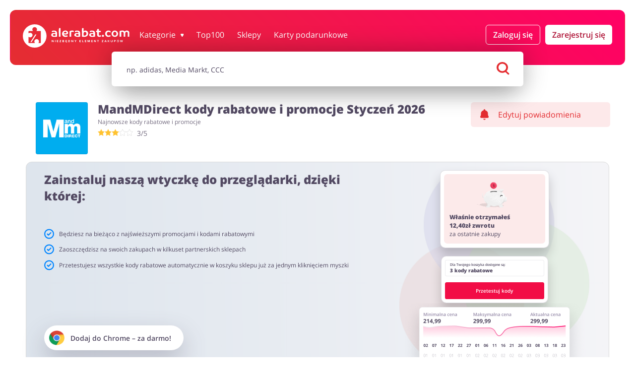

--- FILE ---
content_type: text/html; charset=UTF-8
request_url: https://alerabat.com/kody-promocyjne/mandmdirect
body_size: 49198
content:
<!doctype html>
<html lang="pl"
      data-lang-without-prefix      data-ale-locale="pl">
<head>
            <script 
            defer
            type="text/javascript"
            data-cmp-ab="1" 
            data-cmp-codesrc="0"
            data-cmp-cdid="542c0b0592b26" 
            data-cmp-cdn="cdn.consentmanager.net" 
            data-cmp-host="d.delivery.consentmanager.net"
            src="https://cdn.consentmanager.net/delivery/js/semiautomatic.min.js"
        ></script>
        
    <script
        defer
    >
        window.iterateSettings = {
        apiKey: 'eyJhbGciOiJIUzI1NiIsInR5cCI6IkpXVCJ9.eyJjb21wYW55X2lkIjoiNjg5YjFhMjY1NGRhYTIxNDg3YjgwZGY5IiwiaWF0IjoxNzU0OTk1MjM4fQ.BF0bweoEDURvxNQcjEV0CwYogDYcCCk92UdAoscYRN8'
        };

        (function(i,t,e,r,a){if(t.getElementById(r)){return}
        i.IterateObjectName=a;var z=function(){z.c(arguments)};z.q=[];
        z.c=function(args){z.q.push(args)};i[a]=z;
        function l() {var js,fjs=t.getElementsByTagName(e)[0];js=t.createElement(e);js.id=r;js.async=1;js.src="https://platform.iteratehq.com/loader.js";fjs.parentNode.insertBefore(js,fjs)};
        if(t.readyState==="complete") {l();} else if(i.attachEvent) {i.attachEvent('onload', l);} else{i.addEventListener('load', l, false);}
        }(window, document,'script','iterate-js','Iterate'));
    </script>

    
    <meta charset="utf-8">

    
            <meta name="p:domain_verify" content="7bade4148db74f57ec8b58f62e0833df"/>
                <meta name="msvalidate.01" content="A38658822338007A92220B5072CE2BF3"/>
            
    <title>
        MandMDirect kod rabatowy 20% Styczeń 2026
     ⇒ alerabat.com    </title>
    <meta name="description" content="Aktualne kody rabatowe i promocje MandMDirect, dziś mamy dla Ciebie"
    >

                
    
                        <meta name="viewport" content="width=device-width, initial-scale=1.0, maximum-scale=1, user-scalable=0">
            <meta property="og:title" content="             MandMDirect kod rabatowy 20% Styczeń 2026
    "/>
        <meta name="fo-verify" content="0851c407-39f6-43ac-b178-9cf54eb0cf90"/>
    <meta name="9b21d6eba8a5128" content="a8ae63909966063ac300832d34e487e4"/>
    <meta property="og:site_name" content="alerabat.com"/>
    <meta property="og:url" content="https://alerabat.com/kody-promocyjne/mandmdirect"/>
    <meta property="og:type" content="website"/>
    <meta name="theme-color" content="#e42d31"/>
    <link rel="manifest" href="/manifest.json"/>
    <link rel="icon" type="image/png" sizes="16x16" href="https://alerabat.com/favicon16x16.png"/>
    <link rel="icon" type="image/png" sizes="24x24" href="https://alerabat.com/favicon24x24.png"/>
    <link rel="icon" type="image/png" sizes="32x32" href="https://alerabat.com/favicon32x32.png"/>
    <link rel="icon" type="image/png" sizes="64x64" href="https://alerabat.com/favicon64x64.png"/>
    <meta name="google-signin-client_id"
          content="591092416756-ualjcd4vv7c9ckohuq9ptf9oj4biat59.apps.googleusercontent.com">
            <meta name="google-site-verification" content="vzh2olJYvPF1FglYhXqnz2n_OcrtoZencIXPlhNkrC8"/>
                                                            <meta property="og:image" content="https://alerabat.com/assets/images/og-image.png"/>
        <meta property="og:image:type" content="image/png"/>
        <meta property="og:image:width" content="1200"/>
        <meta property="og:image:height" content="630"/>
        <meta property="og:image:alt" content="Logo alerabat.com"/>
    
            <link rel="preconnect" href="https://www.google-analytics.com" crossorigin>
<link rel="preconnect" href="https://www.googletagmanager.com" crossorigin>
<link rel="preconnect" href="https://googleads.g.doubleclick.net" crossorigin>
<link rel="preconnect" href="https://www.facebook.com" crossorigin>
<link rel="preconnect" href="https://www.connect.facebook.net" crossorigin>
<link rel="preconnect" href="https://www.google.com" crossorigin>
<link rel="preconnect" href="https://www.googleadservices" crossorigin>
<link rel="preconnect" href="https://fonts.googleapis.com/" crossorigin>
<link rel="preconnect" href="https://fonts.gstatic.com" crossorigin>
<link rel="dns-prefetch" href="https://www.google-analytics.com" crossorigin>
<link rel="dns-prefetch" href="https://www.googletagmanager.com" crossorigin>
<link rel="dns-prefetch" href="https://googleads.g.doubleclick.net" crossorigin>
<link rel="dns-prefetch" href="https://www.facebook.com" crossorigin>
<link rel="dns-prefetch" href="https://www.google.com" crossorigin>
<link rel="dns-prefetch" href="https://www.connect.facebook.net" crossorigin>
<link rel="dns-prefetch" href="https://www.googleadservices" crossorigin>
<link rel="dns-prefetch" href="https://fonts.googleapis.com/" crossorigin>
<link rel="dns-prefetch" href="https://fonts.gstatic.com" crossorigin>

<script>(function (w, d, s, l, i) {
    w[l] = w[l] || [];
    w[l].push({
      'gtm.start': new Date().getTime(), event: 'gtm.js'
    });
    var f                          = d.getElementsByTagName(s)[0],
        j = d.createElement(s), dl = l != 'dataLayer' ? '&l=' + l : '';
    j.async                        = true;
    j.src                          =
      '//www.googletagmanager.com/gtm.js?id=' + i + dl;
    f.parentNode.insertBefore(j, f);
  })(window, document, 'script', 'dataLayer', 'GTM-TR5N46');</script>
    
                <link rel="preload" as="font" type="font/woff2" href="https://fonts.gstatic.com/s/opensans/v18/mem8YaGs126MiZpBA-UFW50bf8pkAp6a.woff2" crossorigin>
<link rel="preload" as="font" type="font/woff2" href="https://fonts.gstatic.com/s/opensans/v18/mem8YaGs126MiZpBA-UFVZ0bf8pkAg.woff2" crossorigin>
<link rel="preload" as="font" type="font/woff2" href="https://fonts.gstatic.com/s/opensans/v18/mem5YaGs126MiZpBA-UNirkOXOhpKKSTj5PW.woff2" crossorigin>
<link rel="preload" as="font" type="font/woff2" href="https://fonts.gstatic.com/s/opensans/v18/mem5YaGs126MiZpBA-UNirkOUuhpKKSTjw.woff2" crossorigin>
<link rel="preload" as="font" type="font/woff2" href="https://fonts.gstatic.com/s/opensans/v18/mem5YaGs126MiZpBA-UN8rsOXOhpKKSTj5PW.woff2" crossorigin>
<link rel="preload" as="font" type="font/woff2" href="https://fonts.gstatic.com/s/opensans/v18/mem5YaGs126MiZpBA-UN8rsOUuhpKKSTjw.woff2" crossorigin>
<style>
    /* latin-ext */
    @font-face {
        font-family: 'Open Sans';
        font-style: normal;
        font-weight: 400;
        font-display: swap;
        src: local('Open Sans Regular'), local('OpenSans-Regular'), url(https://fonts.gstatic.com/s/opensans/v18/mem8YaGs126MiZpBA-UFW50bf8pkAp6a.woff2) format('woff2');
        unicode-range: U+0100-024F, U+0259, U+1E00-1EFF, U+2020, U+20A0-20AB, U+20AD-20CF, U+2113, U+2C60-2C7F, U+A720-A7FF;
    }
    /* latin */
    @font-face {
        font-family: 'Open Sans';
        font-style: normal;
        font-weight: 400;
        font-display: swap;
        src: local('Open Sans Regular'), local('OpenSans-Regular'), url(https://fonts.gstatic.com/s/opensans/v18/mem8YaGs126MiZpBA-UFVZ0bf8pkAg.woff2) format('woff2');
        unicode-range: U+0000-00FF, U+0131, U+0152-0153, U+02BB-02BC, U+02C6, U+02DA, U+02DC, U+2000-206F, U+2074, U+20AC, U+2122, U+2191, U+2193, U+2212, U+2215, U+FEFF, U+FFFD;
    }
    /* latin-ext */
    @font-face {
        font-family: 'Open Sans';
        font-style: normal;
        font-weight: 600;
        font-display: swap;
        src: local('Open Sans SemiBold'), local('OpenSans-SemiBold'), url(https://fonts.gstatic.com/s/opensans/v18/mem5YaGs126MiZpBA-UNirkOXOhpKKSTj5PW.woff2) format('woff2');
        unicode-range: U+0100-024F, U+0259, U+1E00-1EFF, U+2020, U+20A0-20AB, U+20AD-20CF, U+2113, U+2C60-2C7F, U+A720-A7FF;
    }
    /* latin */
    @font-face {
        font-family: 'Open Sans';
        font-style: normal;
        font-weight: 600;
        font-display: swap;
        src: local('Open Sans SemiBold'), local('OpenSans-SemiBold'), url(https://fonts.gstatic.com/s/opensans/v18/mem5YaGs126MiZpBA-UNirkOUuhpKKSTjw.woff2) format('woff2');
        unicode-range: U+0000-00FF, U+0131, U+0152-0153, U+02BB-02BC, U+02C6, U+02DA, U+02DC, U+2000-206F, U+2074, U+20AC, U+2122, U+2191, U+2193, U+2212, U+2215, U+FEFF, U+FFFD;
    }
    /* latin-ext */
    @font-face {
        font-family: 'Open Sans';
        font-style: normal;
        font-weight: 800;
        font-display: swap;
        src: local('Open Sans ExtraBold'), local('OpenSans-ExtraBold'), url(https://fonts.gstatic.com/s/opensans/v18/mem5YaGs126MiZpBA-UN8rsOXOhpKKSTj5PW.woff2) format('woff2');
        unicode-range: U+0100-024F, U+0259, U+1E00-1EFF, U+2020, U+20A0-20AB, U+20AD-20CF, U+2113, U+2C60-2C7F, U+A720-A7FF;
    }
    /* latin */
    @font-face {
        font-family: 'Open Sans';
        font-style: normal;
        font-weight: 800;
        font-display: swap;
        src: local('Open Sans ExtraBold'), local('OpenSans-ExtraBold'), url(https://fonts.gstatic.com/s/opensans/v18/mem5YaGs126MiZpBA-UN8rsOUuhpKKSTjw.woff2) format('woff2');
        unicode-range: U+0000-00FF, U+0131, U+0152-0153, U+02BB-02BC, U+02C6, U+02DA, U+02DC, U+2000-206F, U+2074, U+20AC, U+2122, U+2191, U+2193, U+2212, U+2215, U+FEFF, U+FFFD;
    }

    </style>    
            <style>.m-coupon__thumbnail-image-loader{position:absolute;top:0;width:100%;height:100%}@media (max-width:767px){.m-form--default .m-form__input-holder--button .m-button{width:100%}.m-panel--center-header--on-mobile .m-panel__description,.m-panel--center-header--on-mobile .m-panel__headline{text-align:center}}.m-form--shop-newsletter .m-form__input{-webkit-appearance:none;-moz-box-shadow:0 11px 22px 0 rgba(0,0,0,.1);-webkit-box-shadow:0 11px 22px 0 rgba(0,0,0,.1);box-shadow:0 11px 22px 0 rgba(0,0,0,.1);background-color:#fff;border:transparent}.m-form--shop-newsletter .m-form__input-holder{margin-bottom:0}.m-form--shop-newsletter .m-form__checkbox-holder{margin-top:.625rem}.m-form--shop-newsletter .m-form__checkbox{position:absolute;opacity:0}.m-form--shop-newsletter .m-form__checkbox-label{display:flex;margin:0;padding:0}.m-form--shop-newsletter .m-form__checkbox-label:before{content:"";display:inline-block;width:.625rem;height:.625rem;min-width:.625rem;min-height:.625rem;max-width:.625rem;max-height:.625rem;border-radius:50%;background-color:#ccc;padding:.25rem;border:1px solid #524962;background-clip:content-box;margin-right:.625rem}.m-form--shop-newsletter .m-form__checkbox-text{display:inline-block;font-size:.75rem}.m-form--shop-newsletter .m-form__checkbox-text a{color:#e42d31;font-weight:700}.m-panel--bg--light-gray{background-color:#f4f4f5}.m-panel--remove-padding-bottom{padding-bottom:0}@media (max-width:1023px){.m-container--main-header--on-page{margin-top:0;padding-top:0;padding-left:0;padding-right:0}.m-row--column--on-tablet-down{flex-direction:column}.m-row--wrap--on-tablet-down{flex-wrap:wrap}.m-headline--stars{text-align:center}}@media (max-width:767px){.m-panel--space-header--on-mobile .m-panel__header{margin-top:.4375rem;margin-bottom:1.3125rem}.m-panel--huge-headline--on-mobile>.m-panel__header>.m-panel__headline{font-size:var(--font-size-huge)}.m-header--shop .m-header__thumbnail-holder{flex-basis:26.6%}.m-header--shop .m-header__content{display:flex}}@media (min-width:1024px){.m-container--main-header--with-search{margin-bottom:0}.m-container--main-header--with-search+.m-container--main{margin-top:0}.m-container--main-header--on-page .m-search{margin:-1.6875rem auto 2.625rem}.m-row .m-col--w25--on-tablet-desktop-up{flex:0 0 25%;max-width:25%}}@media (min-width:768px){.m-row .m-col--w35--on-mobile-tablet-up{flex:0 0 35%;max-width:35%}}@media (min-width:1024px){.m-row .m-col--w45--on-tablet-desktop-up{flex:0 0 45%;max-width:45%}}@media (min-width:768px){.m-row .m-col--w65--on-mobile-tablet-up{flex:0 0 65%;max-width:65%}.m-coupon__arrow-holder{display:none}}@media (min-width:1024px){.m-row .m-col--w100--on-tablet-desktop-up{flex:0 0 100%;max-width:100%}.m-button{font-weight:600}.m-button.m-button--login,.m-button.m-button--register{margin:0 0 0 10px}.m-button.m-button--account-button{justify-content:center;font-size:1rem}.m-headline--stars{margin-top:0;font-size:.75rem}.m-panel--large-headline--on-tablet-desktop-up>.m-panel__header>.m-panel__headline{font-size:var(--font-size-large)}.dropdown-menu-wrapper{display:block;position:absolute;overflow:visible;top:34px;right:0;left:unset;margin-top:.625rem;width:220px;height:100%}.dropdown-menu{border-radius:.375rem;display:none}.m-header--main{position:relative}.m-header--main .m-row:first-child{flex-wrap:nowrap!important;margin:auto}.m-header--main .m-header__logo{height:2.9375rem}.m-header--main .m-header__logo-holder{padding-left:0;flex:0 0 13.75rem;margin-left:0}.m-header--main .m-header__menu-button-holder{display:none}.m-header--main .m-header__main-nav-holder{flex:1 0;display:flex;align-items:center;justify-content:flex-end;padding-right:0}.m-header--main .m-header__main-nav-holder--with-account{justify-content:flex-start}.m-header--main .m-list__subnav{max-width:1260px;margin:auto;will-change:max-height,opacity}.m-header--main--on-page{padding:2.0625rem 1.5625rem 2.125rem}.m-header--main--on-page .m-header__page-title--mobile{display:none}.m-header--main--on-page--with-search .m-row--flex{transform:unset;margin-top:-10px!important}}@media (min-width:1200px){.m-row--align-start-on-desktop-up{align-items:flex-start}.m-row .m-col--w25--on-desktop-up{flex:0 0 25%;max-width:25%}.m-row .m-col--w44--on-desktop-up{flex:0 0 44%;max-width:44%}.m-row .m-col--w50--on-desktop-up{flex:0 0 50%;max-width:50%}.m-row .m-col--w75--on-desktop-up{flex:0 0 75%;max-width:75%}.m-row .m-col--center-in-row--on-desktop-up{justify-content:center;display:flex;flex-direction:column}.m-coupon__badge{padding:.25rem .6875rem .25rem .5625rem}.m-list.m-list--categories .m-list__link{padding:.5rem}.m-list.m-list--categories .m-list__text{line-height:1rem;padding:0}.m-list--coupons .m-list__item{flex-basis:25%;max-width:25%}.m-list--coupons--3-columns .m-list__item{flex-basis:33.33333%;max-width:33.33333%}.m-list--main-nav .m-list__item{margin:0 0 0 1.625rem}.m-panel--large-headline--on-desktop-up>.m-panel__header>.m-panel__headline{font-size:var(--font-size-large)}.m-panel--huge-headline--on-desktop-up>.m-panel__header>.m-panel__headline{font-size:var(--font-size-huge)}.giftcard-banner-wrapper--many-shops .giftcard-banner__logos-wrapper{justify-content:flex-start}}@media (min-width:768px){.m-coupon__thumbnail{height:105px;width:105px}.m-coupon__thumbnail-holder--price-icons__wrapper{padding:3px}.m-coupon__thumbnail-holder--price-icons__icon-wrapper{height:76%}.m-coupon__thumbnail-holder--price-icons__type-text-wrapper{height:24%}.m-coupon__thumbnail-holder--price-icons__price-text{font-size:1.5rem}.m-coupon__thumbnail-holder--price-icons__icon--code{width:3rem}.m-coupon__thumbnail-holder--price-icons__type{font-size:.875rem}.m-coupon__type-name{font-size:var(--font-size--medium);line-height:.9;padding-bottom:.625rem}.m-coupon__code-panel{flex-wrap:nowrap}.m-coupon__code{width:35%;float:left;margin-right:1.25rem;margin-bottom:0}.m-coupon__copy-hint{text-align:left;font-size:1.125rem;color:#524962;margin-bottom:.1875rem}.m-coupon__store-button{display:block;text-align:left;font-size:1.125rem;color:#524962;margin-bottom:.1875rem;font-weight:700}.m-coupon__store-button span.green-on-desktop{color:#4cd321}.m-coupon__store-button svg{transform:translateY(2px)}.m-coupon__store-hint{text-align:left;font-size:16px}.m-coupon__button{margin-top:.875rem}.m-coupon:not(.m-coupon--wide) .m-coupon__data-holder--likes{display:inline-flex;margin-top:0}.m-coupon:not(.m-coupon--wide) .m-coupon__datas{display:none}.m-coupon--wide{display:flex;flex-wrap:wrap;padding-right:1.25rem}.m-coupon--wide .m-coupon__arrow-holder{margin-top:.75rem;margin-bottom:-.75rem}.m-coupon--wide .m-coupon__code{width:38%;height:3.125rem;line-height:1;border-radius:1.875rem;box-shadow:0 11px 22px 0 rgba(0,0,0,.1)}.m-coupon--wide .m-coupon__button{margin-top:.625rem}.m-coupon--wide .m-coupon__code-panel{order:10;flex-basis:100%;padding:1.25rem;align-items:center}.m-coupon--wide .m-coupon__copy-hint{font-size:var(--font-size-monster);margin-bottom:0}.m-coupon--wide .m-coupon__store-hint strong{font-weight:500}.m-coupon--wide .m-coupon__terms{flex-basis:100%;margin-top:1rem;padding:.9375rem}.m-coupon--wide .m-coupon__thumbnail{width:6.5625rem}.m-coupon--wide .m-coupon__terms-headline{padding-bottom:.75rem}.m-coupon--wide .m-coupon__base{width:64%;flex:1 0 64%;display:flex;flex-wrap:wrap;align-items:center}.m-coupon--wide .m-coupon__base .m-coupon__data-holder--likes{display:none}.m-coupon--wide .m-coupon__extend{width:36%;flex:0 0 36%;margin:0}.m-coupon--wide .m-coupon__type{flex-basis:calc(100% - 7.8125rem);align-self:baseline;margin-left:.625rem}.m-coupon--wide .m-coupon__type-name{padding-top:.375rem;padding-bottom:0}.m-coupon--wide .m-coupon__header{display:flex;flex-direction:column;flex-basis:calc(100% - 7.1875rem);flex-shrink:0;flex-grow:0;margin-top:-5rem;margin-left:7.6875rem;padding-right:.625rem;min-height:6rem}.m-coupon--wide .m-coupon__header .m-coupon__headline{order:0;margin-top:.625rem;margin-bottom:.125rem}.m-coupon--wide .m-coupon__header .m-row{margin-top:0;order:1}.m-coupon--wide .m-coupon__header .m-row .m-coupon__data-holder--times-used{display:none}.m-coupon--wide .m-coupon__header .m-coupon__desc{margin-bottom:0;margin-top:.3125rem;order:2}.m-coupon--wide .m-coupon__datas{margin:0 0 .3125rem}.m-coupon--wide .m-coupon__datas .m-col{flex:1;padding:0 .3125rem}.m-coupon--wide .m-coupon__datas .m-col:first-child{padding-left:0}.m-coupon--wide .m-coupon__datas .m-col:last-child{padding-right:0}.m-coupon--wide .m-coupon__datas .m-coupon__data-holder{display:flex;align-items:center;justify-content:flex-start;border:1px solid rgba(82,73,98,.12);border-radius:.25rem;margin-top:0;min-height:100%;height:auto;width:100%;padding:.625rem;flex-wrap:wrap}.m-coupon--wide .m-coupon__datas .m-coupon__data-holder .m-icon{margin-right:.375rem}.m-coupon--wide .m-coupon__datas .m-coupon__data-holder--views{background-color:#e7e7e9;border:1px solid transparent}.m-coupon--wide .m-coupon__datas .m-coupon__data-holder--times-used{background-color:rgba(228,45,49,.1);border:1px solid transparent;color:#e42d31}.m-coupon--wide .m-coupon__datas .m-coupon__data-holder--times-used .m-coupon__data{color:#e42d31}.m-coupon--wide .m-coupon__datas .m-coupon__data{white-space:normal;color:#524962;opacity:.8;font-size:var(--font-size--small);font-weight:700}.m-coupon--wide .m-coupon__datas .m-coupon__data-desc{font-size:var(--font-size--small);margin-top:.5rem}.m-list.m-list--categories .m-list__item>*{margin:0}}.giftcard-banner-wrapper--current-shop .giftcard-banner{background-color:#e5f1fe;border-radius:6px;padding:15px;margin:20px 0}.giftcard-banner-wrapper--current-shop .giftcard-banner__content{display:flex;align-items:center;flex-direction:column}.giftcard-banner-wrapper--current-shop .giftcard-banner__title{color:#000;font-weight:700;font-size:24px;line-height:33px}@media (max-width:1023px){.giftcard-banner-wrapper--current-shop .giftcard-banner__title{margin-top:16px}}.giftcard-banner-wrapper--current-shop .giftcard-banner__text{font-weight:400;font-size:14px;line-height:19px;color:#524962;margin-top:10px}.giftcard-banner-wrapper--current-shop .giftcard-banner__button{width:100%;margin-top:23px}@media (min-width:768px){.m-coupon__thumbnail{height:105px;width:105px}.m-coupon__thumbnail-holder--price-icons__wrapper{padding:3px}.m-coupon__thumbnail-holder--price-icons__icon-wrapper{height:76%}.m-coupon__thumbnail-holder--price-icons__type-text-wrapper{height:24%}.m-coupon__thumbnail-holder--price-icons__price-text{font-size:1.5rem}.m-coupon__thumbnail-holder--price-icons__type{font-size:.875rem}.m-coupon__type-name{font-size:var(--font-size--medium);line-height:.9;padding-bottom:.625rem}.m-coupon__code-panel{flex-wrap:nowrap}.m-coupon__code{width:35%;float:left;margin-right:1.25rem;margin-bottom:0}.m-coupon__copy-hint{text-align:left;font-size:1.125rem;color:#524962;margin-bottom:.1875rem}.m-coupon__store-button{display:block;text-align:left;font-size:1.125rem;color:#524962;margin-bottom:.1875rem;font-weight:700}.m-coupon__store-button span.green-on-desktop{color:#4cd321}.m-coupon__store-button svg{transform:translateY(2px)}.m-coupon__store-hint{text-align:left;font-size:16px}.m-coupon__button{margin-top:.875rem}.m-coupon:not(.m-coupon--wide) .m-coupon__data-holder--likes{display:inline-flex;margin-top:0}.m-coupon:not(.m-coupon--wide) .m-coupon__datas{display:none}.m-coupon--wide{display:flex;flex-wrap:wrap;padding-right:1.25rem}.m-coupon--wide .m-coupon__arrow-holder{margin-top:.75rem;margin-bottom:-.75rem}.m-coupon--wide .m-coupon__button{margin-top:.625rem}.m-coupon--wide .m-coupon__terms{flex-basis:100%;margin-top:1rem;padding:.9375rem}.m-coupon--wide .m-coupon__thumbnail{width:6.5625rem}.m-coupon--wide .m-coupon__terms-headline{padding-bottom:.75rem}.m-coupon--wide .m-coupon__base{width:64%;flex:1 0 64%;display:flex;flex-wrap:wrap;align-items:center}.m-coupon--wide .m-coupon__base .m-coupon__data-holder--likes{display:none}.m-coupon--wide .m-coupon__extend{width:36%;flex:0 0 36%;margin:0}.m-coupon--wide .m-coupon__type{flex-basis:calc(100% - 7.8125rem);align-self:baseline;margin-left:.625rem}.m-coupon--wide .m-coupon__type-name{padding-top:.375rem;padding-bottom:0}.m-coupon--wide .m-coupon__header{display:flex;flex-direction:column;flex-basis:calc(100% - 7.1875rem);flex-shrink:0;flex-grow:0;margin-top:-5rem;margin-left:7.6875rem;padding-right:.625rem;min-height:6rem}.m-coupon--wide .m-coupon__header .m-coupon__headline{order:0;margin-top:.625rem;margin-bottom:.125rem}.m-coupon--wide .m-coupon__header .m-row{margin-top:0;order:1}.m-coupon--wide .m-coupon__header .m-row .m-coupon__data-holder--times-used{display:none}.m-coupon--wide .m-coupon__header .m-coupon__desc{margin-bottom:0;margin-top:.3125rem;order:2}.m-coupon--wide .m-coupon__datas{margin:0 0 .3125rem}.m-coupon--wide .m-coupon__datas .m-col{flex:1;padding:0 .3125rem}.m-coupon--wide .m-coupon__datas .m-col:first-child{padding-left:0}.m-coupon--wide .m-coupon__datas .m-col:last-child{padding-right:0}.m-coupon--wide .m-coupon__datas .m-coupon__data-holder{display:flex;align-items:center;justify-content:flex-start;border:1px solid rgba(82,73,98,.12);border-radius:.25rem;margin-top:0;min-height:100%;height:auto;width:100%;padding:.625rem;flex-wrap:wrap}.m-coupon--wide .m-coupon__datas .m-coupon__data-holder .m-icon{margin-right:.375rem}.m-coupon--wide .m-coupon__datas .m-coupon__data-holder--views{background-color:#e7e7e9;border:1px solid transparent}.m-coupon--wide .m-coupon__datas .m-coupon__data-holder--times-used{background-color:rgba(228,45,49,.1);border:1px solid transparent;color:#e42d31}.m-coupon--wide .m-coupon__datas .m-coupon__data-holder--times-used .m-coupon__data{color:#e42d31}.m-coupon--wide .m-coupon__datas .m-coupon__data{white-space:normal;color:#524962;opacity:.8;font-size:var(--font-size--small);font-weight:700}.m-coupon--wide .m-coupon__datas .m-coupon__data-desc{font-size:var(--font-size--small);margin-top:.5rem}.m-list.m-list--categories .m-list__item>*{margin:0}}@media (min-width:992px){.giftcard-banner{padding:20px;display:flex;align-items:center}.giftcard-banner__text-wrapper{flex:1;margin-left:30px}.giftcard-banner-wrapper--current-shop .giftcard-banner{margin-top:0;padding:20px}.giftcard-banner-wrapper--current-shop .giftcard-banner__content{flex-direction:row}.giftcard-banner-wrapper--current-shop .giftcard-banner__text-wrapper{flex:1;margin-left:0}.giftcard-banner-wrapper--current-shop .giftcard-banner__text{margin-top:6px}.giftcard-banner-wrapper--current-shop .giftcard-banner__button{margin:0 20px 0 150px;width:auto}.giftcard-banner-wrapper--many-shops .giftcard-banner .giftcard-logo-item{flex:0 0 117px!important}.giftcard-banner-wrapper--many-shops .giftcard-banner .giftcard-logo-item:nth-child(6){display:none}.giftcard-banner-wrapper--many-shops .giftcard-banner{display:grid;grid-auto-columns:1fr;grid-template-columns:auto auto;grid-template-rows:auto auto auto;gap:0;grid-template-areas:"title title" "logos button" "text ."}.giftcard-banner-wrapper--many-shops .giftcard-banner__title{grid-area:title}.giftcard-banner-wrapper--many-shops .giftcard-banner__logos-wrapper{grid-area:logos}.giftcard-banner-wrapper--many-shops .giftcard-banner__button{grid-area:button;margin-left:40px}.giftcard-banner-wrapper--many-shops .giftcard-banner__text{grid-area:text}}.m-button--outlined{color:#524961;border:1px solid #979797;background-color:rgba(0,0,0,0)}.m-coupon__cashback-badge{color:#0072f9;border:1px solid rgba(151,151,151,.33);background-color:unset;border-radius:20px;font-size:13px;font-weight:400;width:fit-content;padding:4px 6px;margin-top:6px;display:flex;align-items:center}.m-coupon__cashback-badge svg{fill:#003b80;margin-right:4px}.m-coupon__cashback-badge--promo{color:#fff;background:#0072f9;border:1px solid #0072f9}.m-coupon__cashback-badge--promo .old-value{opacity:.5;text-decoration-line:line-through}.m-coupon__cashback-badge--promo .new-value{font-weight:700}.m-coupon__cashback-badge--promo svg{fill:#96c4fa}.m-coupon--wide .m-coupon__cashback-badge{margin-bottom:6px}.cashback-table{margin-bottom:20px;padding:0 10px;overflow:hidden;height:0}.cashback-table__item{border:1px solid rgba(82,73,98,.24);border-radius:7px;margin-bottom:10px;font-size:14px;display:flex;flex-direction:column;color:#524962;padding:19px}.cashback-table__item:last-of-type{margin-bottom:20px}.cashback-table__item p{margin:0}.cashback-buttons-panel{padding:20px 9px 10px;display:flex;flex-direction:column}.cashback-buttons-panel .m-button{padding:0 10px;width:100%}.cashback-buttons-panel .m-button .cashback-activated-text{display:none}.cashback-buttons-panel .m-button__arrow{margin-left:10px}#cashback-table-switch,.cashback-buttons-panel .hide-cashback-table-text{display:none}.ch-main-wrapper{position:relative}.ch-main-wrapper .cashback-active-text{margin:0}.ch-main-wrapper .button-wrapper{background:rgba(0,133,255,.1);border-radius:22px;color:#0072f9;padding:6px 4px 4px;gap:6px 4px;display:flex;align-items:center;font-size:14px;font-weight:600;min-height:40px;flex-wrap:wrap;margin-bottom:10px;justify-content:center}.ch-main-wrapper .button-wrapper svg{fill:#003b80;width:23px;height:20px;margin-left:10px}.ch-main-wrapper .button-wrapper .m-button{padding:16px 10px;color:#fff;background:#0072f9;border-radius:32px;margin:0;line-height:1;width:100%;font-weight:600}.ch-main-wrapper .button-wrapper--promo{background:#0072f9;color:#fff}.ch-main-wrapper .button-wrapper--promo svg{fill:#96c4fa}.ch-main-wrapper .button-wrapper--promo .m-button{color:#0072f9;background:#fff}.ch-main-wrapper .button-wrapper--promo .new-value{font-weight:700}.ch-main-wrapper .button-wrapper--promo .old-value{opacity:.5;text-decoration-line:line-through}.ch-main-wrapper .ch-popup-wrapper{position:absolute;left:0;z-index:56;display:none}.ch-main-wrapper .ch-popup-wrapper .ch-popup{background-color:#fff;border:1px solid #524962;border-radius:6px;padding:15px;width:320px}.ch-main-wrapper .ch-popup-wrapper .ch-popup:after{bottom:100%;right:10%;border:7px solid rgba(82,73,98,0);content:"";height:0;width:0;position:absolute;border-bottom-color:#524962;margin-left:-7px}.ch-main-wrapper .ch-popup-wrapper .ch-popup p{margin:0 0 5px;padding:0;font-style:normal;font-weight:600;font-size:14px;line-height:19px;color:#000}.ch-main-wrapper .ch-popup-wrapper .ch-popup button{width:100%;margin-bottom:25px;font-weight:600;font-size:12px;line-height:16px;text-align:center}.ch-main-wrapper .ch-popup-wrapper .ch-popup a{display:block;margin-bottom:7px;text-align:center;font-weight:600;font-size:12px;line-height:16px;color:#f51251}.ch-main-wrapper .ch-popup-wrapper .ch-popup .top{display:flex}.ch-main-wrapper .ch-popup-wrapper .ch-popup .cross{margin-left:70px}.ch-main-wrapper .cashback-info-wrapper-box{display:flex;flex-wrap:wrap;align-items:center;margin-left:10px}.ch-main-wrapper .cashback-info-wrapper-box svg{margin-left:0;flex:0 0 23px}.ch-main-wrapper .cashback-info-wrapper-box__section{display:flex;flex-wrap:nowrap;align-items:center}.ch-main-wrapper .cashback-info-wrapper-box__top{gap:4px}@media (min-width:1024px){.m-header--shop{margin-top:-3.125rem;padding:1.875rem 0 1.25rem 1.25rem}.m-header--shop .m-header__notification-holder{padding:0 .5rem 0 .3125rem;justify-content:flex-start}.m-header--shop .m-header__thumbnail-holder{flex-basis:7.65625rem}.m-header--shop .m-header__content{padding-left:12.5px}.m-header--shop .m-header__subheadline{font-size:.75rem;margin-top:.375rem}.cashback-table{border-bottom:1px solid rgba(82,73,98,.2)}.cashback-buttons-panel{padding:0 1.875rem 1.125rem;flex-direction:row}.cashback-buttons-panel .m-button{margin-bottom:0;width:auto}.ch-main-wrapper .button-wrapper{margin-bottom:0;margin-right:20px;border-radius:33px;padding:4px}.ch-main-wrapper .button-wrapper .m-button{margin-left:20px;width:auto}.promo-banner__wrapper{flex-direction:row;padding:0 16px}.promo-banner__wrapper--col-left{max-width:59.5%}.promo-banner__wrapper--col-right{max-width:37.5%;background-size:auto 348px}.promo-banner__picture{margin-bottom:0}.promo-banner{border-radius:12px;display:block;border:1px solid #dadada;margin-top:-5px;background:0 0}.promo-banner.hidden-mobile-abroad{display:block}.promo-banner__title{font-size:24px;line-height:33px;font-weight:700;padding:0 20px;margin:18px 0 39px}.promo-banner__checkboxes{padding:0 20px}.promo-banner__checkbox{align-items:center}.promo-banner__install{background:linear-gradient(88.98deg,#f4f4f7 -7.34%,#dee5ed 89.01%);border-radius:9.5px;display:flex;margin-top:auto;padding:23px 20px;justify-content:space-between}.promo-banner__install img{margin-right:13px}.promo-banner--v2{background:linear-gradient(268.69deg,#f4f4f7 -.93%,#dee5ed 96.33%)}.promo-banner--v2 .promo-banner__install{background:rgba(0,0,0,0)}}@media (min-width:992px){.giftcard-banner-wrapper--many-shops .giftcard-banner .giftcard-logo-item{flex:0 0 117px!important}.giftcard-banner-wrapper--many-shops .giftcard-banner .giftcard-logo-item:nth-child(6){display:none}.giftcard-banner-wrapper--many-shops .giftcard-banner__title{grid-area:title}.giftcard-banner-wrapper--many-shops .giftcard-banner__logos-wrapper{grid-area:logos}.giftcard-banner-wrapper--many-shops .giftcard-banner__button{grid-area:button;margin-left:40px}.giftcard-banner-wrapper--many-shops .giftcard-banner__text{grid-area:text}}@media (min-width:1440px){body{--space-base:1.25rem;--container-width:1260px}.m-container{padding:0}.m-container--main-header{--space-base:3.375rem;padding:var(--space-base) var(--space-base) 0 var(--space-base)}.m-list.m-list--categories{grid-template-columns:repeat(9,1fr)}.m-header--main .m-list.m-list--categories{grid-template-columns:repeat(6,1fr)}.m-header--main .m-list.m-list--categories .m-list__link{flex-direction:row;flex-wrap:nowrap}.m-header--main .m-list.m-list--categories .m-list__link .m-picture{display:flex;flex:0 0 20%;align-items:center;justify-content:center;height:3.75rem;width:20%;margin:-.625rem .8333333333rem -.625rem .4166666667rem}.m-header--main .m-list.m-list--categories .m-list__link .m-picture__image{height:auto}.m-header--main .m-list.m-list--categories .m-list__text{font-size:.75rem;text-align:left}.m-header--main .m-row:first-child{max-width:1260px}}@media (min-width:1200px){.m-list--coupons .m-list__item{flex-basis:25%;max-width:25%}.m-list--coupons--3-columns .m-list__item{flex-basis:33.33333%;max-width:33.33333%}.m-list--main-nav .m-list__item{margin:0 0 0 1.625rem}.m-panel--huge-headline--on-desktop-up>.m-panel__header>.m-panel__headline{font-size:var(--font-size-huge)}}@media (max-width:767px){.m-list--coupons--list .m-list__item:nth-of-type(1){order:-4}.m-list--coupons--list .m-list__item:nth-of-type(2){order:-3}.m-list--coupons--list .m-list__item:nth-of-type(3){order:-2}body{--space-base:0.9375rem;--container-width:100%}.m-container--main{overflow:hidden}.m-container--main-header{overflow:visible}}@media (min-width:768px){.m-coupon__thumbnail{height:105px;width:105px}.m-coupon__thumbnail-holder--price-icons__wrapper{padding:3px}.m-coupon__thumbnail-holder--price-icons__icon-wrapper{height:76%}.m-coupon__thumbnail-holder--price-icons__type-text-wrapper{height:24%}.m-coupon__thumbnail-holder--price-icons__price-text{font-size:1.5rem}.m-coupon__thumbnail-holder--price-icons__icon--promo{width:2.5rem}.m-coupon__thumbnail-holder--price-icons__type{font-size:.875rem}.m-coupon__type-name{font-size:var(--font-size--medium);line-height:.9;padding-bottom:.625rem}.m-coupon__code-panel{flex-wrap:nowrap}.m-coupon__code{width:35%;float:left;margin-right:1.25rem;margin-bottom:0}.m-coupon__copy-hint{text-align:left;font-size:1.125rem;color:#524962;margin-bottom:.1875rem}.m-coupon__store-button{display:block;text-align:left;font-size:1.125rem;color:#524962;margin-bottom:.1875rem;font-weight:700}.m-coupon__store-button span.green-on-desktop{color:#4cd321}.m-coupon__store-button svg{transform:translateY(2px)}.m-coupon__store-hint{text-align:left;font-size:16px}.m-coupon__button{margin-top:.875rem}.m-coupon:not(.m-coupon--wide) .m-coupon__data-holder--likes{display:inline-flex;margin-top:0}.m-coupon:not(.m-coupon--wide) .m-coupon__datas{display:none}.m-coupon--wide{display:flex;flex-wrap:wrap;padding-right:1.25rem}.m-coupon--wide .m-coupon__arrow-holder{margin-top:.75rem;margin-bottom:-.75rem}.m-coupon--wide .m-coupon__code{width:38%;height:3.125rem;line-height:1;border-radius:1.875rem;box-shadow:0 11px 22px 0 rgba(0,0,0,.1)}.m-coupon--wide .m-coupon__button{margin-top:.625rem}.m-coupon--wide .m-coupon__code-panel{order:10;flex-basis:100%;padding:1.25rem;align-items:center}.m-coupon--wide .m-coupon__copy-hint{font-size:var(--font-size-monster);margin-bottom:0}.m-coupon--wide .m-coupon__store-hint strong{font-weight:500}.m-coupon--wide .m-coupon__terms{flex-basis:100%;margin-top:1rem;padding:.9375rem}.m-coupon--wide .m-coupon__thumbnail{width:6.5625rem}.m-coupon--wide .m-coupon__terms-headline{padding-bottom:.75rem}.m-coupon--wide .m-coupon__base{width:64%;flex:1 0 64%;display:flex;flex-wrap:wrap;align-items:center}.m-coupon--wide .m-coupon__base .m-coupon__data-holder--likes{display:none}.m-coupon--wide .m-coupon__extend{width:36%;flex:0 0 36%;margin:0}.m-coupon--wide .m-coupon__type{flex-basis:calc(100% - 7.8125rem);align-self:baseline;margin-left:.625rem}.m-coupon--wide .m-coupon__type-name{padding-top:.375rem;padding-bottom:0}.m-coupon--wide .m-coupon__header{display:flex;flex-direction:column;flex-basis:calc(100% - 7.1875rem);flex-shrink:0;flex-grow:0;margin-top:-5rem;margin-left:7.6875rem;padding-right:.625rem;min-height:6rem}.m-coupon--wide .m-coupon__header .m-coupon__headline{order:0;margin-top:.625rem;margin-bottom:.125rem}.m-coupon--wide .m-coupon__header .m-row{margin-top:0;order:1}.m-coupon--wide .m-coupon__header .m-row .m-coupon__data-holder--times-used{display:none}.m-coupon--wide .m-coupon__header .m-coupon__desc{margin-bottom:0;margin-top:.3125rem;order:2}.m-coupon--wide .m-coupon__datas{margin:0 0 .3125rem}.m-coupon--wide .m-coupon__datas .m-col{flex:1;padding:0 .3125rem}.m-coupon--wide .m-coupon__datas .m-col:first-child{padding-left:0}.m-coupon--wide .m-coupon__datas .m-col:last-child{padding-right:0}.m-coupon--wide .m-coupon__datas .m-coupon__data-holder{display:flex;align-items:center;justify-content:flex-start;border:1px solid rgba(82,73,98,.12);border-radius:.25rem;margin-top:0;min-height:100%;height:auto;width:100%;padding:.625rem;flex-wrap:wrap}.m-coupon--wide .m-coupon__datas .m-coupon__data-holder .m-icon{margin-right:.375rem}.m-coupon--wide .m-coupon__datas .m-coupon__data-holder--views{background-color:#e7e7e9;border:1px solid transparent}.m-coupon--wide .m-coupon__datas .m-coupon__data-holder--times-used{background-color:rgba(228,45,49,.1);border:1px solid transparent;color:#e42d31}.m-coupon--wide .m-coupon__datas .m-coupon__data-holder--times-used .m-coupon__data{color:#e42d31}.m-coupon--wide .m-coupon__datas .m-coupon__data{white-space:normal;color:#524962;opacity:.8;font-size:var(--font-size--small);font-weight:700}.m-coupon--wide .m-coupon__datas .m-coupon__data-desc{font-size:var(--font-size--small);margin-top:.5rem}.m-list.m-list--categories .m-list__item>*{margin:0}}@media (min-width:1024px){.m-slider--results .m-slider__slide{width:calc(41.25rem/6 + 1.6666666667px);height:calc((41.25rem/6 + 1.6666666667px)/ 2)}.m-panel--main-header{padding:1.625rem 1.5625rem 3.125rem}.m-panel--low-space-after-header--on-tablet-desktop-up .m-panel__header{margin-bottom:calc(var(--space-base)*.6)}}.m-coupon__thumbnail-holder--price-icons__type--code{color:#e42d31;background-image:linear-gradient(to top,#ffe5ef,#fce9ea),linear-gradient(to bottom,#fce9ea,#fce9ea)}@media (max-width:767px){.m-coupon__base{display:flex;flex-wrap:wrap}.m-coupon__type{align-self:baseline}.m-coupon__datas{display:none}.m-coupon__data-holder--likes{margin-right:.625rem;height:auto;position:absolute;left:0;bottom:0}.m-coupon__header{flex-basis:calc(100% - 5.75rem);width:calc(100% - 5.75rem);margin-top:-3.125rem;margin-left:calc(4.6875rem + .5625rem)}.m-list--coupons--list .m-list__item:nth-of-type(1){order:-4}.m-list--coupons--list .m-list__item:nth-of-type(2){order:-3}.m-list--coupons--list .m-list__item:nth-of-type(3){order:-2}}.m-shop__thumbnail{max-width:70%}.m-shop__stars{display:flex;margin:0;padding:0;font-size:.875rem;line-height:1em}.m-shop__star{color:#ffc22f;font-size:1.1em;margin-right:.625rem}.m-shop__rank{color:rgba(82,73,98,.8);font-weight:400;margin-right:.625rem}.m-shop__votes{color:rgba(82,73,98,.3);font-weight:400}@media (max-width:1199px){.m-header--main .m-header__main-nav-holder{flex:0 0;flex-basis:100%}}.faq-table__answer{word-break:break-word;font-size:16px;font-weight:400;line-height:1.5}.faq-table input{display:none}.faq-table img{width:21px;margin-right:-1px;margin-top:1px}.faq-table__item .m-row{display:flex;flex-direction:row;margin:0}.faq-table__item .m-row__hide-answer{background-color:rgba(82,73,98,.1);padding:15px 20px;display:none}.faq-table__item .m-question--arrow__img--up{display:none}@media (min-width:768px){.m-coupon__thumbnail{height:105px;width:105px}.m-coupon__thumbnail-holder--price-icons__wrapper{padding:3px}.m-coupon__thumbnail-holder--price-icons__icon-wrapper{height:76%}.m-coupon__thumbnail-holder--price-icons__type-text-wrapper{height:24%}.m-coupon__thumbnail-holder--price-icons__price-text{font-size:1.5rem}.m-coupon__thumbnail-holder--price-icons__type{font-size:.875rem}.m-coupon__type-name{font-size:var(--font-size--medium);line-height:.9;padding-bottom:.625rem}.m-coupon__code-panel{flex-wrap:nowrap}.m-coupon__code{width:35%;float:left;margin-right:1.25rem;margin-bottom:0}.m-coupon__copy-hint{text-align:left;font-size:1.125rem;color:#524962;margin-bottom:.1875rem}.m-coupon__store-button{display:block;text-align:left;font-size:1.125rem;color:#524962;margin-bottom:.1875rem;font-weight:700}.m-coupon__store-button span.green-on-desktop{color:#4cd321}.m-coupon__store-button svg{transform:translateY(2px)}.m-coupon__store-hint{text-align:left;font-size:16px}.m-coupon__button{margin-top:.875rem}.m-coupon:not(.m-coupon--wide) .m-coupon__data-holder--likes{display:inline-flex;margin-top:0}.m-coupon:not(.m-coupon--wide) .m-coupon__datas{display:none}.m-coupon--wide{display:flex;flex-wrap:wrap;padding-right:1.25rem}.m-coupon--wide .m-coupon__arrow-holder{margin-top:.75rem;margin-bottom:-.75rem}.m-coupon--wide .m-coupon__code{width:38%;height:3.125rem;line-height:1;border-radius:1.875rem;box-shadow:0 11px 22px 0 rgba(0,0,0,.1)}.m-coupon--wide .m-coupon__button{margin-top:.625rem}.m-coupon--wide .m-coupon__code-panel{order:10;flex-basis:100%;padding:1.25rem;align-items:center}.m-coupon--wide .m-coupon__copy-hint{font-size:var(--font-size-monster);margin-bottom:0}.m-coupon--wide .m-coupon__store-hint strong{font-weight:500}.m-coupon--wide .m-coupon__terms{flex-basis:100%;margin-top:1rem;padding:.9375rem}.m-coupon--wide .m-coupon__thumbnail{width:6.5625rem}.m-coupon--wide .m-coupon__terms-headline{padding-bottom:.75rem}.m-coupon--wide .m-coupon__base{width:64%;flex:1 0 64%;display:flex;flex-wrap:wrap;align-items:center}.m-coupon--wide .m-coupon__base .m-coupon__data-holder--likes{display:none}.m-coupon--wide .m-coupon__extend{width:36%;flex:0 0 36%;margin:0}.m-coupon--wide .m-coupon__type{flex-basis:calc(100% - 7.8125rem);align-self:baseline;margin-left:.625rem}.m-coupon--wide .m-coupon__type-name{padding-top:.375rem;padding-bottom:0}.m-coupon--wide .m-coupon__header{display:flex;flex-direction:column;flex-basis:calc(100% - 7.1875rem);flex-shrink:0;flex-grow:0;margin-top:-5rem;margin-left:7.6875rem;padding-right:.625rem;min-height:6rem}.m-coupon--wide .m-coupon__header .m-coupon__headline{order:0;margin-top:.625rem;margin-bottom:.125rem}.m-coupon--wide .m-coupon__header .m-row{margin-top:0;order:1}.m-coupon--wide .m-coupon__header .m-row .m-coupon__data-holder--times-used{display:none}.m-coupon--wide .m-coupon__header .m-coupon__desc{margin-bottom:0;margin-top:.3125rem;order:2}.m-coupon--wide .m-coupon__datas{margin:0 0 .3125rem}.m-coupon--wide .m-coupon__datas .m-col{flex:1;padding:0 .3125rem}.m-coupon--wide .m-coupon__datas .m-col:first-child{padding-left:0}.m-coupon--wide .m-coupon__datas .m-col:last-child{padding-right:0}.m-coupon--wide .m-coupon__datas .m-coupon__data-holder{display:flex;align-items:center;justify-content:flex-start;border:1px solid rgba(82,73,98,.12);border-radius:.25rem;margin-top:0;min-height:100%;height:auto;width:100%;padding:.625rem;flex-wrap:wrap}.m-coupon--wide .m-coupon__datas .m-coupon__data-holder .m-icon{margin-right:.375rem}.m-coupon--wide .m-coupon__datas .m-coupon__data-holder--views{background-color:#e7e7e9;border:1px solid transparent}.m-coupon--wide .m-coupon__datas .m-coupon__data-holder--times-used{background-color:rgba(228,45,49,.1);border:1px solid transparent;color:#e42d31}.m-coupon--wide .m-coupon__datas .m-coupon__data-holder--times-used .m-coupon__data{color:#e42d31}.m-coupon--wide .m-coupon__datas .m-coupon__data{white-space:normal;color:#524962;opacity:.8;font-size:var(--font-size--small);font-weight:700}.m-coupon--wide .m-coupon__datas .m-coupon__data-desc{font-size:var(--font-size--small);margin-top:.5rem}.m-list.m-list--categories .m-list__item>*{margin:0}}@media (min-width:1024px){.m-header--shop{margin-top:-3.125rem;padding:1.875rem 0 1.25rem 1.25rem}.m-header--shop .m-header__notification-holder{padding:0 .5rem 0 .3125rem;justify-content:flex-start}.m-header--shop .m-header__thumbnail-holder{flex-basis:7.65625rem}.m-header--shop .m-header__content{padding-left:12.5px}.m-header--shop .m-header__subheadline{font-size:.75rem;margin-top:.375rem}.promo-banner.hidden-mobile-abroad{display:block}}@media (min-width:1200px){.m-row--align-start-on-desktop-up{align-items:flex-start}.m-row .m-col--w25--on-desktop-up{flex:0 0 25%;max-width:25%}.m-row .m-col--w75--on-desktop-up{flex:0 0 75%;max-width:75%}.m-coupon__badge{padding:.25rem .6875rem .25rem .5625rem}.m-list.m-list--categories .m-list__link{padding:.5rem}.m-list.m-list--categories .m-list__text{line-height:1rem;padding:0}}table{border-collapse:collapse;border-spacing:0}td,th{padding:0}@media (max-width:1023px){.m-row--column--on-tablet-down{flex-direction:column}.m-row--column--on-tablet-down>.m-col{margin-bottom:var(--space-base)}}.m-list.m-list--panels{content-visibility:auto}.m-list.m-list--panels[data-panels-count="3"]{flex-wrap:nowrap}.m-list.m-list--panels[data-panels-count="3"] .m-list__item{flex-basis:33.333333%}.m-slider--linksPills{list-style:none;margin:0;padding:0}.m-slider--linksPills .m-slider__slide{width:12.5rem}.m-slider--linksPills--four-el .m-slider__slide{width:10.5rem}.m-slider--linksPills .m-list__item{margin-bottom:.625rem}.m-slider--linksPills .m-list__link{display:flex;align-items:center;height:2.5rem;border-radius:.375rem;border:1px solid rgba(82,73,98,.1);font-size:.75rem;font-weight:500;line-height:1.17;padding:0 .75rem;color:#524962;word-break:break-all;word-break:break-word}.m-panel__content h2,.m-panel__content h3{color:#524962}.m-panel--bg--salmon{background-color:rgba(228,45,49,.1)}.m-panel--bg--gradient--faded{background:#e42d31;background:-moz-linear-gradient(45deg,rgba(228,45,49,.2) 0,rgba(255,0,101,.2) 100%);background:-webkit-linear-gradient(45deg,rgba(228,45,49,.2) 0,rgba(255,0,101,.2) 100%);background:linear-gradient(45deg,rgba(228,45,49,.2) 0,rgba(255,0,101,.2) 100%)}.m-panel--blocks-shop{padding:.25rem 1.25rem}.m-panel--blocks-shop .m-panel__content{line-height:1.3}.m-panel--keep-layout .m-row{flex-direction:column}.m-panel--keep-layout .m-row .m-col{max-width:100%}.m-panel--space-after-header .m-panel__header{margin-bottom:calc(var(--space-base)*1.5)}.m-panel--block-padding{padding:3.125rem 2.0625rem .375rem}.m-panel--center{text-align:center}@media (max-width:767px){.m-list.m-list--panels .m-list__item:not(:last-child){margin-bottom:var(--space-base)}.m-slider-container--linksPills{overflow:hidden}.m-slider--linksPills{margin-left:1rem}.m-panel--double-padding-top--on-mobile{padding-top:calc(var(--space-base)*2)}.m-panel--jump-out--on-mobile{width:100vw;position:relative;left:50%;transform:translateX(-50%);margin:0}.m-panel--jump-out--on-mobile .m-panel__header{margin-bottom:0}.m-panel--add-space-after-header--on-mobile .m-panel__header{margin-bottom:1rem}}.m-panel--round-icon .m-picture{width:7.375rem;height:7.375rem;margin:0 auto var(--space-base);background:#e42d31;background:-moz-linear-gradient(45deg,rgba(228,45,49,.2) 0,rgba(255,0,101,.2) 100%);background:-webkit-linear-gradient(45deg,rgba(228,45,49,.2) 0,rgba(255,0,101,.2) 100%);background:linear-gradient(45deg,rgba(228,45,49,.2) 0,rgba(255,0,101,.2) 100%);display:flex;align-items:center;justify-content:center;border-radius:50%}@media (max-width:1023px){.m-panel--remove-padding--on-tablet-down{padding:0}.m-panel--salmon-holder{background:rgba(0,0,0,0)}}.m-block__block-text__header{font-size:.8125rem}.m-block__block-text__content{padding-bottom:.75rem;color:#524962}.m-block__block-text__content--border-bottom{border-bottom:1px solid #f5f5f6}@media (max-width:1199px){.m-panel--large-headline--on-tablet-desktop-down>.m-panel__header>.m-panel__headline{font-size:var(--font-size-large)}}@media (max-width:767px){.m-panel--block__images .m-panel__header{margin-top:15px}body{--space-base:0.9375rem;--container-width:100%}.m-container--main{overflow:hidden}.m-container--main-header{overflow:visible}}.giftcard-banner-wrapper--many-shops .giftcard-banner__text{font-weight:400;font-size:14px;line-height:19px;color:#524962;margin-top:10px}.m-footer--main .m-footer__section--facebook .m-footer__facebook-text{font-size:.875rem;line-height:1.4;font-weight:400;display:none;color:#fff}#sklep-graph{border-radius:6px;background-color:#f4f4f5;display:flex;margin-top:20px}#sklep-graph table{width:100%;overflow:hidden;border-bottom-left-radius:6px;border-bottom-right-radius:6px}#sklep-graph td{font-size:12px;padding:12px 0 12px 20px}#sklep-graph tr{border-bottom:1px solid #e4e3e6}#sklep-graph th{font-size:14px;font-weight:600;padding:15px 0 14px 20px;border-bottom:1px solid #524962}#sklep-graph td,#sklep-graph th{text-align:left}#sklep-graph td:last-child,#sklep-graph th:last-child{text-align:right;padding-right:20px}#sklep-graph thead{border-bottom:1px solid #524962}#sklep-graph thead tr{border:none}#sklep-graph h2{font-size:20px;font-weight:600;padding:22px 0 21px 20px;margin:0;border-bottom:1px solid #e4e3e6}#sklep-graph .widget--sklep-knowledge-graph{width:100%}html{font-family:Open-sans,sans-serif;-ms-text-size-adjust:100%;-webkit-text-size-adjust:100%;overflow-x:hidden}article,header,main,nav,section{display:block}a{background:rgba(0,0,0,0)}b,strong{font-weight:700}h1{font-size:2em;margin:.67em 0}img{border:0}svg:not(:root){overflow:hidden}button,input,select{color:inherit;font:inherit;margin:0}button{overflow:visible;-webkit-appearance:button}button,select{text-transform:none}button::-moz-focus-inner,input::-moz-focus-inner{border:0;padding:0}input{line-height:normal}input::-ms-clear{display:none}input[type=checkbox],input[type=radio]{padding:0}*{box-sizing:border-box;text-decoration:none}body{margin:0;overflow-x:hidden;padding-bottom:5rem;font-family:"Open Sans"}body a{color:#e42d31}.m-text--website{display:inline-block;border-radius:.375rem;background-color:rgba(82,73,98,.1);color:#524962;padding:calc(var(--space-base)*.5) calc(var(--space-base)*.8);margin-bottom:.625rem}.m-container{max-width:100%;margin:calc(var(--space-base)*1.2) auto;padding:0 var(--space-base)}.m-container--main{width:var(--container-width)}.m-container--main-header{display:flex;flex-direction:column;position:relative;padding:var(--space-base) var(--space-base) 0 var(--space-base);margin-top:0}.m-row{display:flex;flex-wrap:nowrap;margin-left:calc(var(--space-base)*-.5);margin-right:calc(var(--space-base)*-.5)}.m-row--space-between-on-mobile{justify-content:space-between}.m-row .m-col{flex:0 1 auto;max-width:100%;padding-left:calc(var(--space-base)*.5);padding-right:calc(var(--space-base)*.5)}.m-row .m-col--w27{flex:0 0 27%;max-width:27%}.m-row .m-col--w33{flex:0 0 33.333333%;max-width:33.333333%}.m-row .m-col--w50{flex:0 0 50%;max-width:50%}.m-row .m-col--w100{flex:0 0 100%;max-width:100%}.m-row .m-col--grow{flex-grow:1}@media (max-width:1199px){.m-row--column--on-tablet-desktop-down{flex-direction:column}.m-row--column--on-tablet-desktop-down>.m-col{margin-bottom:var(--space-base)}}.m-row--wrap{flex-wrap:wrap}@media (max-width:1023px){.m-container--main-header--on-page{margin-top:0;padding-top:0;padding-left:0;padding-right:0}.m-row--wrap--on-tablet-down{flex-wrap:wrap}.m-headline--stars{text-align:center}}[data-expand]{--expand-max-height-collapsed:0px;overflow:hidden}[data-expand]:not([data-expand=off])[data-expand-collapsed=true]{max-height:var(--expand-max-height-collapsed)}.m-button{display:inline-flex;align-items:center;justify-content:center;height:1.875rem;padding:0 1.25rem;border-radius:.9375rem;border:unset;font-size:.875rem;font-weight:500}.m-button--default{background:#e42d31;background:-moz-linear-gradient(45deg,#e42d31 0,#ff0065 100%);background:-webkit-linear-gradient(45deg,#e42d31 0,#ff0065 100%);background:linear-gradient(45deg,#e42d31 0,#ff0065 100%);color:#fff}.m-button--faded{background-color:rgba(228,45,49,.1);color:#e42d31}.m-button--medium{min-height:2.5rem}.m-button--medium .m-button__text{color:inherit}.m-button--big{height:3.125rem;width:100%;font-size:.875rem;text-transform:uppercase;padding:0}.m-button--red{background-color:#e42d31}.m-button--main-nav{border-radius:.375rem;background-color:#b0193b;color:#fff;font-size:.875rem}@media (max-width:991px){.m-button--main-nav{height:2.5rem;display:flex;align-items:center}}.m-button--wide{display:flex;width:100%}.m-button--reduced-radius{border-radius:.375rem}.m-button--bold-uppercase{text-transform:uppercase;font-weight:600}.m-button--clean-text{text-transform:none}.m-button--submit{white-space:nowrap}.m-button--notifications{position:relative;z-index:52;align-self:flex-start}.m-button--notifications .m-icon{--size:1.8em;margin:0 .9375rem}.m-button--notifications .m-button__text{flex-grow:1;font-weight:500;text-transform:none;text-align:left;margin-left:0;font-size:1rem;color:rgba(82,73,98,.5)}@media (max-width:767px){.m-button--notifications{width:3.125rem;height:3.125rem;display:flex;margin-left:auto}.m-button--notifications .m-button__text{display:none}}.m-button--notifications--active{background-color:rgba(228,45,49,.1)}.m-button--notifications--active .m-icon svg{fill:#e42d31}.m-button--notifications--active .m-button__text{color:#e42d31}.m-button.m-button--login{color:#fff;background-color:rgba(0,0,0,0);border:1px solid #fff}.m-button.m-button--register{margin:20px 0 0;background-color:#fff;color:#b0193b}.m-button.m-button--account-button{border-radius:6px;font-size:1.125rem;font-weight:600;line-height:1.25rem;padding:10px 14px;height:40px}.m-arrow{--arrow-size:1em;display:inline-flex;align-items:center;justify-content:center;margin:0;padding:0;min-width:var(--arrow-size);width:var(--arrow-size);max-width:var(--arrow-size);min-height:var(--arrow-size);height:var(--arrow-size);max-height:var(--arrow-size)}.m-arrow svg{display:block;height:var(--arrow-size);width:var(--arrow-size);fill:#fff}.m-arrow--right svg{transform:rotate(0) translateX(10%)}.m-arrow--down svg{transform:rotate(90deg) translateX(10%)}.m-arrow--left svg{transform:rotate(-180deg) translateX(10%)}.m-stars-holder--radio-inputs .m-stars-holder__radio-input{display:none}.m-headline--stars{font-size:.75rem;margin-top:1.125rem;margin-bottom:1.25rem}.m-star{display:flex;align-items:center;justify-content:center}.m-star svg{height:.75em;fill:transparent;stroke:#b5b5b6;stroke-miterlimit:10}.m-star--gold svg{fill:#ffc22f;stroke:#ffc22f;stroke-miterlimit:10}.m-icon{--size:1em;--fill:#524962;display:inline-flex;align-items:center;justify-content:center;width:var(--size);height:var(--size)}.m-icon svg{display:block;height:98%;fill:var(--fill)}.m-icon--light-red{--fill:#e42d31;opacity:.2}.m-icon--gray{--fill:rgba(82, 73, 98, 0.2)}.m-toggler{position:relative;display:block;width:25px;height:19px}.m-toggler:before{content:"";display:block;padding-top:75%}.m-toggler>*{display:block;position:absolute;left:0;width:100%;height:3px;border-radius:1.5px;background-color:#000}.m-toggler>:nth-child(1){top:0}.m-toggler>:nth-child(2){top:calc(50% - 1.5px)}.m-toggler>:nth-child(3){top:calc(100% - 3px)}.m-toggler[data-toggler-state=hide]>*{opacity:0;width:0}.m-toggler--light>*{background-color:#fff}.m-coupon{--font-size--small:0.75rem;--font-size--medium:0.875rem;--font-size--default:1rem;position:relative;background:#f4f4f5;border-radius:.375rem;width:100%;-webkit-appearance:none;-moz-box-shadow:0 .3125rem .5rem 0 rgba(82,73,98,.2);-webkit-box-shadow:0 .3125rem .5rem 0 rgba(82,73,98,.2);box-shadow:0 .3125rem .5rem 0 rgba(82,73,98,.2)}@media (max-width:767px){.m-coupon{padding:.5rem .625rem!important}.m-coupon__badge-love-wrapper,.m-coupon__image-badges-wrapper{flex-grow:1}.m-coupon__badge-love-wrapper .m-coupon__type{justify-content:space-between;margin-bottom:3rem}}.m-coupon__image-badges-wrapper{display:flex}.m-coupon__base{position:relative}.m-coupon__data-desc{word-break:break-all;word-break:break-word}.m-coupon__arrow-holder{order:2;text-align:center;display:block;margin-top:-.3125rem;margin-bottom:-.3125rem;z-index:55;position:relative}.m-coupon__link-holder{position:absolute;top:0;left:0;width:100%;height:100%;z-index:50}.m-coupon__thumbnail{position:relative;width:73px;height:73px;margin-right:.5625rem;z-index:55}.m-coupon__thumbnail-link{position:relative;z-index:55}.m-coupon__thumbnail-holder{overflow:hidden;-webkit-appearance:none;-moz-box-shadow:0 .5rem 1rem 0 rgba(0,0,0,.1);-webkit-box-shadow:0 .5rem 1rem 0 rgba(0,0,0,.1);box-shadow:0 .5rem 1rem 0 rgba(0,0,0,.1);border-radius:.25rem}.m-coupon__thumbnail-holder,.m-coupon__thumbnail-holder picture{width:100%;height:100%;display:flex;align-items:center;justify-content:center}.m-coupon__thumbnail-holder--price-icons{background-color:#e6e6e7;padding:0}.m-coupon__thumbnail-holder--price-icons img{position:initial;transform:none}.m-coupon__thumbnail-holder--price-icons__wrapper{background-color:#fff;max-width:100%;width:100%;display:flex;flex-direction:row;max-height:100%;height:100%;align-content:stretch;flex-wrap:wrap;padding:.21875rem .125rem}.m-coupon__thumbnail-holder--price-icons__icon-wrapper{position:relative;display:flex;justify-content:center;align-items:center;flex-basis:100%;height:69%}.m-coupon__thumbnail-holder--price-icons__icon-wrapper img{position:initial!important;transform:none!important;max-width:100%!important}.m-coupon__thumbnail-holder--price-icons__type-text-wrapper{position:relative;display:flex;justify-content:center;align-items:center;flex-basis:100%;height:31%;max-width:100%}.m-coupon__thumbnail-holder--price-icons__type-text-wrapper p{width:100%}.m-coupon__thumbnail-holder--price-icons__price-text{font-size:1.125rem;font-weight:600;line-height:1.33;color:#e42d31;margin:0;text-align:center}.m-coupon__thumbnail-holder--price-icons__type{height:1.50625rem;border-radius:.25rem;font-size:.75rem;font-weight:600;display:flex;justify-content:center;align-items:center;margin:0;padding:.5rem}.m-coupon__thumbnail-holder--price-icons__type--promo{color:#2d3fe4;background-image:linear-gradient(to top,#e5efff,#edeaff),linear-gradient(to bottom,#fce9ea,#fce9ea)}.m-coupon__thumbnail-holder img{max-width:70%;object-fit:contain}.m-coupon__type{display:flex;align-items:baseline}.m-coupon__type-name{display:block;color:#524962;opacity:.8;font-size:var(--font-size--small);font-weight:500;padding-top:.25rem;line-height:1.2}@media (max-width:320px){.m-coupon__type-name{font-size:.6875rem}}.m-coupon__badge{display:flex;align-items:center;font-size:var(--font-size--medium);font-weight:500;line-height:1.2;padding:.1875rem .5625rem;border-radius:.25rem;margin-left:.875rem}.m-coupon__badge--default{color:#e42d31;background-image:linear-gradient(to bottom,rgba(228,45,49,.05),rgba(228,45,49,.05)),linear-gradient(256deg,rgba(255,0,101,.05),rgba(228,45,49,.05))}.m-coupon__header .m-col{padding-left:0}.m-coupon__header .m-col:first-of-type{padding-right:.25rem}@media (max-width:320px){.m-coupon__badge{font-size:.6875rem}.m-coupon__header .m-col{padding-right:0}.m-coupon__header .m-col:first-of-type{padding-right:.3125rem}}.m-coupon__headline{font-size:.875rem;font-weight:600;color:#000;margin-top:.3125rem;margin-bottom:0}.m-coupon__desc{padding-top:0;font-weight:500;font-size:var(--font-size--small);line-height:1.25;color:#524962;margin-bottom:.625rem;margin-top:.625rem;word-break:break-all;word-break:break-word}.m-coupon__data-holder{display:flex;align-items:center;padding-top:.125rem;padding-bottom:.125rem}.m-coupon__data-holder .m-icon{margin-right:.375rem}.m-coupon__data-holder--likes{position:relative;z-index:50;justify-content:start;border:1px solid rgba(82,73,98,.12);border-radius:.25rem;margin-top:1rem;min-height:2.5rem;padding-left:.625rem;align-self:flex-end;width:4.6875rem}.m-coupon__data-holder--likes .m-coupon__data{padding-bottom:.1875rem}.m-coupon__data-holder--countdown{margin-right:.625rem}.m-coupon__data{white-space:normal;color:#524962;opacity:.8;font-size:var(--font-size--small);font-weight:500;word-break:break-all;word-break:break-word}.m-coupon__code-panel{position:relative;z-index:55;flex-wrap:wrap;border-radius:.375rem;border:1px solid #4cd321;background-color:rgba(76,211,33,.1);padding:.8125rem;margin-top:.625rem;overflow:hidden;display:none}.m-coupon__code{display:flex;align-items:center;justify-content:center;min-height:2.5rem;line-height:1.2;width:100%;border-radius:1.25rem;font-family:"Open Sans";font-size:1rem;font-weight:500;text-align:center;color:#524962;background-color:#fff;margin-bottom:.625rem;resize:none;overflow:hidden;border:none;word-break:break-all;word-break:break-word;padding-left:10px;padding-right:10px}.m-coupon__copy-hint{font-size:var(--font-size--small);font-weight:700;line-height:1.25;text-align:center;color:#4cd321;margin-bottom:.3125rem;overflow:hidden}.m-coupon .js-store-button{margin-bottom:0}.m-coupon__store-button{overflow:hidden}@media (max-width:767px){.m-coupon__store-button{height:2.5rem;max-height:2.5rem;display:flex;align-items:center;justify-content:center;color:#fff;background-color:#4cd321;border-radius:1.25rem;margin-bottom:.625rem;font-size:var(--font-size--small);font-weight:700}.m-coupon__store-button svg,.m-coupon__terms .m-button--notifications{display:none}}.m-coupon__store-button--hide{max-height:0;opacity:0;margin-bottom:0!important;margin-top:0!important}.m-coupon__store-button-text{text-align:center}.m-coupon__store-hint{font-size:var(--font-size--small);font-weight:500;line-height:1.25;text-align:center;color:#524962}.m-coupon__button{position:relative;display:flex;align-items:center;justify-content:center;height:2.5rem;max-height:2.5rem;background:#e42d31;background:-moz-linear-gradient(45deg,#e42d31 0,#ff0065 100%);background:-webkit-linear-gradient(45deg,#e42d31 0,#ff0065 100%);background:linear-gradient(45deg,#e42d31 0,#ff0065 100%);border-radius:.375rem;margin-top:.375rem;overflow:hidden;z-index:55;font-size:var(--font-size--medium);font-weight:600}.m-coupon__button-text{font-size:.875rem;color:#fff;text-transform:uppercase;text-align:center}.m-coupon__terms{display:none;border-radius:.375rem;border:1px solid rgba(82,73,98,.12);padding:.75rem;margin-top:.625rem}.m-coupon__terms .m-button--notifications .m-button__text{font-size:.9375rem}.m-coupon__terms-headline{margin:0;padding:0;font-size:.875rem;font-weight:700}.m-coupon__term{display:flex;font-size:var(--font-size--small);color:#524962;line-height:1.45;font-weight:500}.m-coupon .m-row{margin:0;padding:0}.m-coupon__term-label{word-break:break-all;word-break:break-word;opacity:.5;margin-right:.625rem;min-width:6.625rem;max-width:6.625rem}.m-coupon__excepted-brands{word-break:normal}.m-coupon--archived .m-coupon__arrow{filter:grayscale(100%)}@media (max-width:767px){.m-coupon__base{display:flex;flex-wrap:wrap}.m-coupon__type{align-self:baseline}.m-coupon__datas{display:none}.m-coupon__data-holder--likes{margin-right:.625rem;height:auto;position:absolute;left:0;bottom:0}.m-coupon__header{flex-basis:calc(100% - 5.75rem);width:calc(100% - 5.75rem);margin-top:-3.125rem;margin-left:calc(4.6875rem + .5625rem)}.m-list--coupons--list .m-list__item:nth-of-type(1){order:-4}.m-list--coupons--list .m-list__item:nth-of-type(2){order:-3}}.m-coupon__go-to-offer{display:none}.m-coupon--wide .m-coupon__arrow-holder{display:block}.open-voucher-checkbox{display:none}.m-search{display:none;width:calc(100% - 2.5rem);height:5rem;padding:.9375rem;background-color:rgba(0,0,0,0);z-index:1000}.m-search__results{margin:0 -1.25rem;opacity:0;max-height:0;overflow:hidden}.m-search__info{opacity:0;margin-top:.3125rem;font-size:.75rem;color:rgba(82,73,98,.5)}.m-search__section{opacity:0;visibility:hidden;margin-top:.3125rem}.m-search__section-headline{font-size:.875rem;color:#524962}.m-search .m-toggler{display:none}@media (max-width:1023px){.m-search .m-toggler{position:absolute;top:1.5625rem;right:1.25rem}.m-search .m-form .m-form__button{background-color:#fff}}.m-search .m-form .m-form__button .m-icon:nth-child(1){--size:$space--base * 1.5}.m-search .m-form .m-form__button .m-icon:nth-child(1) svg{fill:#e42d31}.m-search .m-form .m-form__button .m-icon:nth-child(2){display:none}.m-container .m-search{position:absolute;top:4.5rem;left:50%;transform:translate3d(calc(-50% + 1px),0,0)}.m-container--main-header--on-page .m-search{top:3rem}.m-picture{display:block}.m-picture:not(:last-child){margin-bottom:1.25rem}.m-picture__image{display:block;max-width:100%}.m-picture__image.swiper-lazy:not(.swiper-lazy-loaded){background-color:#f4f4f5}ul.m-list{list-style:none}.m-list{--item-spacing:0;margin:0;padding:0}.m-list.m-list--categories{width:100%;display:grid;grid-auto-rows:1fr;--item-spacing:5px;margin:calc(var(--item-spacing)*-1);grid-template-columns:repeat(2,1fr)}.m-list.m-list--categories .m-list__item{padding:var(--item-spacing)}.m-list.m-list--categories .m-list__link{color:#524962;display:flex;flex-direction:column;align-items:center;justify-content:flex-start;height:100%;padding:.625rem;border-radius:.375rem;box-shadow:0 8px 16px 0 rgba(0,0,0,.1);background-color:#fff}.m-list.m-list--categories .m-list__link:after{display:none}.m-list.m-list--categories .m-list__link .m-picture{display:flex;align-items:center;justify-content:center;margin:0 0 .625rem;padding:0;height:2.5rem}.m-list.m-list--categories .m-list__link .m-picture__image{display:block;height:3.125rem}.m-list.m-list--categories .m-list__text{font-size:.875rem;line-height:1.25rem;text-align:center;font-weight:500;margin:0;padding:.375rem 0 0;white-space:normal}.m-header--main .m-list.m-list--categories{display:grid;grid-auto-rows:1fr;--item-spacing:5px;margin:calc(var(--item-spacing)*-1);padding-top:2.375rem;padding-bottom:1.25rem;grid-template-columns:repeat(2,1fr)}.m-header--main .m-list.m-list--categories .m-list__item{padding:var(--item-spacing);margin:0}.m-list--coupons{--item-spacing:calc(var(--space-base) / 1.5);margin:calc(var(--item-spacing)*-1)}.m-list--coupons .m-list__item{padding:var(--item-spacing);height:auto;display:flex}.m-list--coupons .m-list__item .m-panel.m-coupon{margin:0}.m-list--coupons--list{display:flex;flex-direction:column}.m-list--with-icons{list-style:none;margin:0;padding:0}.m-list--with-icons .m-list__item{border-radius:.375rem;background-color:#f4f4f5;display:flex;align-items:center;padding:.5375rem}.m-list--with-icons .m-list__item:not(:last-child){margin-bottom:.75rem}.m-list--with-icons .m-list__picture{display:flex;align-items:center;justify-content:center;width:3.5625rem;height:3.5625rem;min-width:3.5625rem;min-height:3.5625rem;max-width:3.5625rem;max-height:3.5625rem;border-radius:.375rem;-webkit-appearance:none;-moz-box-shadow:0 .6875rem 1.375rem 0 rgba(0,0,0,.1);-webkit-box-shadow:0 .6875rem 1.375rem 0 rgba(0,0,0,.1);box-shadow:0 .6875rem 1.375rem 0 rgba(0,0,0,.1);background-color:#fff;overflow:hidden;margin-right:1.5rem}.m-list--with-icons .m-list__image{display:block;max-width:80%;max-height:80%}.m-list--with-icons .m-list__text{font-weight:600;font-size:.875rem;line-height:120%}.m-list--with-rating{list-style:none;margin:0;padding:0}.m-list--with-rating:not(:first-child){margin-top:1.25rem}.m-list--with-rating .m-list__item:not(:last-child){margin-bottom:1.25rem}.m-nav--main{margin:0 -.6875rem;padding:0 .9375rem;content-visibility:unset}.m-list--main-nav{margin:2.8125rem 0 0;padding:0;list-style:none}.m-list--main-nav .m-list__item{margin:2.25rem 0}.m-list--main-nav .m-list__item--has-subnav{position:relative}.m-list--main-nav .m-list__item--has-subnav .m-list__link{display:flex;align-items:center}.m-list--main-nav .m-list__item--has-subnav .m-list__link:after{content:"";background-image:url(/assets/images/triangle.svg);background-size:cover;width:.5625rem;height:.53125rem;margin-left:.625rem;margin-top:.125rem}.m-list--main-nav .m-list__item:last-child{margin-bottom:0}.m-list--main-nav .m-list__link{color:#fff}.m-list--main-nav .m-list__link:not(.m-button){display:flex;font-size:1.125rem;font-weight:600;line-height:1.25rem;white-space:nowrap}.m-list--main-nav .m-list__link.m-button{font-size:.875rem;line-height:1rem;font-weight:600;white-space:nowrap;margin-top:.25rem;padding:1.5625rem;text-transform:uppercase}.m-list--main-nav .m-list__subnav{overflow:hidden;margin:0 -.9375rem}.m-list--main-nav .m-list__account-buttons-wrapper.m-list__item{flex-direction:column;width:100%;margin-top:0;justify-content:flex-start}.m-list__subnav{overflow:hidden;margin:0 -.9375rem}.m-list__account-buttons-wrapper{display:inline-flex}.user-logged .m-list__account-buttons-wrapper{display:none}.m-slider{white-space:nowrap;font-size:0}.m-slider__slide{display:inline-block;vertical-align:top;white-space:normal}.m-slider-wrapper--results .m-slider__controls{display:none!important}.m-slider--results{display:inherit}.m-slider--results .m-slider__link{display:block;width:100%;height:100%}.m-slider--results .m-slider__slide{margin-right:10px;width:8.75rem;height:4.625rem}.m-slider--results .m-slider__slide .m-picture{display:flex;align-items:center;justify-content:center;width:100%;height:100%;border-radius:.375rem;background-color:#fff;border:1px solid #f4f4f5;padding:.5rem 0;overflow:hidden}.m-slider--results .m-slider__slide .m-picture__image{display:block;width:100%;height:auto;max-width:69px;max-height:35px;object-fit:contain}.m-slider--results .m-slider__slide .m-picture__image.swiper-lazy:not(.swiper-lazy-loaded){background-color:#fff}.m-form__field-error{display:block;color:#e42d31;font-weight:500;font-size:.75rem;height:0}.m-form .thank-you{display:none;background:#edfae8;color:#524962;text-align:center;padding:1.1875rem;margin:0;border-radius:.375rem}.m-form__input-holder{position:relative}.m-form__input{display:block;margin:0;font-family:"Open Sans";font-size:.8125rem;line-height:.875rem;padding:1.125rem;border-radius:.375rem;border:1px solid rgba(82,73,98,.2);background-color:rgba(255,255,255,.2);width:100%}.m-form__field-label{font-weight:600;font-size:11px;line-height:15px;color:#524962;margin-bottom:5px}.m-form--default ::-webkit-input-placeholder{color:rgba(82,73,98,.5)}.m-form--default ::-moz-placeholder{color:rgba(82,73,98,.5)}.m-form--default :-ms-input-placeholder{color:rgba(82,73,98,.5)}.m-form--default :-moz-placeholder{color:rgba(82,73,98,.5)}.m-form--default .m-form__input-holder{margin-bottom:.9375rem}.m-form--default .m-form__input{display:block;margin:0;font-family:"Open Sans";font-size:.8125rem;line-height:.875rem;padding:1.125rem;border-radius:.375rem;border:1px solid rgba(82,73,98,.2);background-color:rgba(255,255,255,.2);width:100%}.m-form--default .m-button--back,.m-form--default .thank-you{display:none}.m-form--default .m-headline--send{display:none;font-weight:500}.m-form .m-row .m-col{margin-bottom:.9375rem}.m-form--search{position:relative;border-radius:.375rem;overflow:hidden;-webkit-appearance:none;-moz-box-shadow:0 0 3.125rem 0 rgba(0,0,0,.3);-webkit-box-shadow:0 0 3.125rem 0 rgba(0,0,0,.3);box-shadow:0 0 3.125rem 0 rgba(0,0,0,.3);background-color:#fff;height:3.125rem}.m-form--search ::-webkit-input-placeholder{color:#524962}.m-form--search ::-moz-placeholder{color:#524962}.m-form--search :-ms-input-placeholder{color:#524962}.m-form--search :-moz-placeholder{color:#524962}.m-form--search .m-form__input{top:0;left:0;position:absolute;padding:1.25rem .9375rem .9375rem .6875rem;border:0;background:rgba(0,0,0,0);height:3.125rem;width:calc(100% - 3.125rem);font-size:.75rem}.m-form--search .m-form__button{position:absolute;top:0;right:0;display:flex;align-items:center;justify-content:center;padding:.9375rem;height:3.125rem;width:3.125rem;border:0;background:rgba(0,0,0,0)}.m-shop .m-col--fill-rest{margin-left:.625rem;padding:0;flex-grow:1;display:flex;flex-direction:column;justify-content:center}.m-shop__thumbnail-holder{display:flex;align-items:center;justify-content:center;overflow:hidden;border:1px solid rgba(82,73,98,.12);border-radius:.25rem}.m-shop__thumbnail-holder img{max-width:70%;object-fit:contain;width:63px;height:63px}.m-shop__desc{font-size:.75rem;line-height:.75rem;color:rgba(82,73,98,.8);margin-top:0;margin-bottom:.5rem;font-weight:400}.m-shop__title{font-size:1rem;line-height:1rem;font-weight:700;color:#000;margin-top:0;margin-bottom:.5rem}.m-form--shop-newsletter .m-button{margin-top:.625rem;margin-bottom:.9375rem}.m-form--shop-newsletter .thank-you{display:none;background:#edfae8;color:#524962;text-align:center;padding:1.1875rem;margin:0 0 1.25rem;border-radius:.375rem}.m-form--newsletter .thank-you{display:none;background:#edfae8;color:#524962;text-align:center;padding:1.1875rem;margin:0;border-radius:.375rem}.m-form--newsletter .newsletter-error{display:none}.m-panel{--font-size-small:0.75rem;--font-size-default:0.875rem;--font-size-medium:0.9375rem;--font-size-large:1rem;--font-size-huge:1.125rem;--font-size-monster:1.25rem;--font-size-extreme:1.5rem;padding:var(--space-base);border:1px solid transparent;border-radius:.375rem;margin:var(--space-base) auto;color:#524962}.m-panel .m-picture__image{width:auto;margin:auto}.m-panel .m-row .m-col .m-panel__header{margin-top:var(--space-base)}.m-panel .m-row .m-col .m-panel__headline{font-size:var(--font-size-default)}.m-panel:first-child{margin-top:0}.m-panel:last-child{margin-bottom:0}.m-panel__header{margin:0 0 var(--space-base);padding:0}.m-panel__headline{margin:0;padding:0;font-size:var(--font-size-huge);line-height:1.2}.m-panel__description{margin:0;padding:0;line-height:1.4;font-size:var(--font-size-small);margin-top:calc(var(--space-base)*.5)}.m-panel__content{margin:0;padding:0;line-height:1.25;font-size:var(--font-size-small);overflow-wrap:break-word}.m-panel__content p:first-child{margin-top:.4375rem}.m-panel__content p:last-child{margin-bottom:0}.m-panel--transparent{border-color:rgba(82,73,98,.1)}.m-panel--transparent .m-panel__header{margin-bottom:calc(var(--space-base)*.75)}.m-panel--widget__contact .m-text--website{display:block}.m-panel--widget--low-margin{margin:.5625rem 0}.m-panel--main-header{width:100%;padding:1.5rem 1.375rem;background:#e42d31;background:-moz-linear-gradient(45deg,#e42d31 0,#ff0065 100%);background:-webkit-linear-gradient(45deg,#e42d31 0,#ff0065 100%);background:linear-gradient(45deg,#e42d31 0,#ff0065 100%);padding-bottom:var(--space-base);margin-top:var(--space);margin-bottom:0;max-width:100%;border-radius:.75rem}.m-panel--blank{border-color:transparent;background-color:rgba(0,0,0,0);padding:0}.m-panel--default-content .m-panel__description{font-size:var(--font-size-default)}.m-panel--dark-content .m-panel__content,.m-panel--dark-content .m-panel__description{color:#524962}.m-panel--widget{content-visibility:auto}.m-panel--widget__newsletter .m-form__input-button-holder .m-button{display:none}.dropdown-menu-wrapper{display:grid;grid-template-rows:0fr;z-index:1001;overflow:hidden;margin-top:10px;border-radius:.375rem}.dropdown-menu{opacity:0;min-height:0;background-color:#fff;border:1px solid rgba(82,73,98,.2);box-shadow:0 4px 4px 0 rgba(0,0,0,.2509803922);color:#524962}.dropdown-menu *{padding:0;margin:0;box-sizing:border-box}.dropdown-menu__list{list-style:none}.dropdown-menu__heading{display:none;font-size:24px;padding:24px 32px;border-bottom:1px solid rgba(0,0,0,.12)}.dropdown-menu__name{font-weight:700;word-wrap:break-word}.dropdown-menu__item{padding:18px 32px;display:flex;align-items:center}.dropdown-menu__item--logout{border-top:1px solid rgba(0,0,0,.12);font-weight:600}.dropdown-menu__icon{display:flex;align-items:center;justify-content:center;margin-right:8px}.dropdown-menu__list--logged-user{display:none}.main-account-button{display:none;position:relative}.main-account-button p{margin-block-start:0;margin-block-end:0}.main-account-button a{color:inherit}.user-logged .main-account-button{display:block;margin:0 0 0 auto}.m-header--main .m-row:first-child{margin-top:-.5rem}.m-header--main .m-header__logo-picture{display:block}.m-header--main .m-header__logo{display:block;height:1.75rem;margin-top:.3125rem;width:auto}.m-header--main .m-header__logo-holder{display:block}.m-header--main .m-header__menu-button-holder{flex:0 1;display:flex;align-items:center;padding-right:.25rem;padding-bottom:.625rem}@media (max-width:1199px){.m-panel--center-header--on-tablet-desktop-down .m-panel__headline{text-align:center}.m-header--main .m-header__main-nav-holder{flex:0 0;flex-basis:100%}}@media (min-width:1024px)and (min-width:992px){.m-header--main .m-header__main-nav-holder--with-account .m-nav--main{width:100%}}@media (max-width:991px){.m-header--main--on-page{padding:.625rem 1.75rem;border-radius:0}}.m-header--main--on-page .m-header__logo{height:1.75rem}.m-header--main--on-page .m-header__menu-button-holder{padding-bottom:0;padding-top:.5rem}.m-header--main--on-page .m-header__page-title{font-size:1.125rem;font-weight:700;text-align:center;color:#fff;margin:1.25rem 0 .4375rem;padding:0;line-height:1.33;word-break:break-word}.swiper-container{display:flex}.m-header--shop{padding:1.25rem .9375rem;margin-bottom:0}.m-header--shop .m-header__notification-holder{display:flex;justify-content:center;flex-direction:column}.m-header--shop .m-header__thumbnail-holder{flex-shrink:0;flex-grow:0;padding-right:7.5px;display:flex;flex-direction:column}@media (max-width:1023px){.m-header--shop{border-bottom:1px solid rgba(82,73,98,.115687);padding:.625rem 1.25rem .7 .625rem;margin:-.9375rem -.9375rem 1.25rem;-webkit-appearance:none;-moz-box-shadow:0 .5rem 1rem 0 rgba(0,0,0,.1);-webkit-box-shadow:0 .5rem 1rem 0 rgba(0,0,0,.1);box-shadow:0 .5rem 1rem 0 rgba(0,0,0,.1)}.m-header--shop .m-header__thumbnail-holder{flex-basis:7.8125rem}}@media (max-width:767px){.m-form--default .m-form__input-holder--button .m-button{width:100%}.m-panel--center-header--on-mobile .m-panel__description,.m-panel--center-header--on-mobile .m-panel__headline{text-align:center}.m-panel--large-headline--on-mobile>.m-panel__header>.m-panel__headline{font-size:var(--font-size-large)}.m-header--shop .m-header__thumbnail-holder{flex-basis:26.6%}.m-header--shop .m-header__content{display:flex}}.m-header--shop .m-header__thumbnail{position:relative;overflow:hidden;box-shadow:none;border:1px solid rgba(82,73,98,.12);border-radius:.25rem;display:flex;align-items:center;justify-content:center}.m-header--shop .m-header__thumbnail:before{content:"";display:block;padding-top:100%}.m-header--shop .m-header__thumbnail-image{object-fit:contain}.m-header--shop .m-header__thumbnail-image:not([width]):not([height]){width:53px;height:53px}.m-header--shop .m-header__content{padding-left:4.5px;flex-grow:1;flex-wrap:wrap;color:rgba(82,73,98,.8)}.m-header--shop .m-header__headline{color:#524962;font-weight:700;font-size:1.5rem;line-height:1.14;margin-top:0;margin-bottom:0;flex-grow:1}@media (max-width:991px){.m-header--shop .m-header__headline{display:none}}.m-header--shop .m-header__subheadline{font-weight:500;font-size:.875rem;line-height:1.14;margin:.5rem 0;flex-grow:1}.m-header--shop .m-header__rating{display:flex;align-items:baseline;font-size:.875rem;line-height:1.14;width:100%}.m-header--shop .m-header__rating-star{color:#ffc22f;font-size:1.125rem}.m-header--shop .m-header__rating-value{margin:0 .5rem}@media (max-width:767px){.m-header--shop .m-header__rating-value{margin:0 .25rem}.m-header--with-bf-banner{box-shadow:none;margin-bottom:0}.m-header--with-bf-banner .m-header__thumbnail-holder{margin-left:.6875rem;flex-basis:25%}}.user-has-extension .promo-banner{display:none!important}.promo-banner{display:block;background-image:linear-gradient(269deg,#f4f4f7 -1%,#dee5ed 96%);border-radius:10px;color:#524962}.promo-banner.hidden-mobile-abroad{display:none}.promo-banner__wrapper{padding:16px 16px 0;background-size:310px auto;display:flex;flex-direction:column;justify-content:space-between}.promo-banner__wrapper--col-left{max-width:100%;padding-bottom:16px;display:flex;flex-direction:column}.promo-banner__wrapper--col-right{width:100%;max-width:100%;background-image:url(/assets/images/promo-banner-background.png);background-repeat:no-repeat;background-size:auto 100%;background-position:center;display:flex;flex-direction:column;justify-content:center;align-items:center}@media (max-width:500px){.promo-banner__wrapper--col-right{background-size:auto 65%}}.promo-banner__wrapper--col-right .promo-banner__box-items-wrapper{display:flex;justify-content:space-around;align-items:flex-end;flex-wrap:wrap;gap:10px;width:100%;max-width:455px}.promo-banner__box-item{background:#fff}.promo-banner__box-item:nth-child(1){width:100%;max-width:220px;padding:7.3px;margin-top:16px;border:1px solid rgba(82,73,98,.19);box-shadow:0 14px 21px rgba(0,0,0,.19);border-radius:10.21px}.promo-banner__box-item:nth-child(1) .box-item__text{font-size:12px;margin:0}.promo-banner__box-item:nth-child(1) .box-item__inner{background-color:#fceaea;padding:0 11px 11px;border-radius:6.5px}.promo-banner__box-item:nth-child(1) .box-item__picture{max-width:82px;max-height:65px;display:block;margin:0 auto 13px}.promo-banner__box-item:nth-child(1) .box-item__picture img{height:100%;width:100%}.promo-banner__box-item:nth-child(2){width:100%;max-width:216px;max-height:156px;padding:7.3px;margin-top:16px;border:1px solid rgba(82,73,98,.19);box-shadow:0 14px 21px rgba(0,0,0,.19);border-radius:10.21px}.promo-banner__box-item:nth-child(2) .box-item__text{font-size:10px;margin:0;font-weight:700}.promo-banner__box-item:nth-child(2) .box-item__text--small{font-size:7px;font-weight:600}.promo-banner__box-item:nth-child(2) .box-item__inner{padding:4px 9px;background:#fff;border:.6px solid rgba(82,73,98,.1);border-radius:3.65px}.promo-banner__box-item .box-item__btn{background-color:#f20d46;color:#fff;text-align:center;font-size:10px;font-weight:600;padding:10px;border-radius:3.6px;display:block;margin-top:12px}.promo-banner__picture{display:block;margin-bottom:unset}.promo-banner__picture img{margin:0 auto;display:block}.promo-banner__checkbox{margin:10.5px 0;display:flex;align-items:flex-start}.promo-banner__checkbox img{margin-right:10px}.promo-banner__checkboxes{font-size:12px}.promo-banner__title{font-size:24px;line-height:33px;font-weight:700;margin:0;padding:0}.promo-banner .button{box-shadow:0 20.6979px 47.7645px rgba(82,73,98,.29794);border-radius:28px;font-size:14px;background-color:#fff;display:flex;align-items:center;color:#524962;padding:10px 25px 10px 10px;font-weight:600}.promo-banner .button img{margin-right:12px}.promo-banner--v2{display:block;margin:20px 0}.promo-banner--v2 .promo-banner__wrapper--col-right .promo-banner__box-items-wrapper{align-items:flex-end;margin-bottom:0;z-index:2}.giftcard-banner-wrapper{margin:0}.giftcard-banner{background-color:#e5f1fe;border-radius:6px;padding:15px}.giftcard-banner__button{background:#0072f9;box-shadow:0 10px 20px rgba(0,114,249,.25);border-radius:9px;font-weight:600;font-size:20px;line-height:22px;color:#fff;border:none;outline:0;padding:16px 40px;display:flex;justify-content:center;align-items:center}.giftcard-banner-wrapper--many-shops{padding:10px;order:2}.giftcard-banner-wrapper--many-shops .giftcard-banner{display:grid}.giftcard-banner-wrapper--many-shops .giftcard-banner__title{color:#000;font-weight:400;font-size:20px;line-height:27px}.giftcard-banner-wrapper--many-shops .giftcard-banner__title--bold{font-weight:700}.giftcard-banner-wrapper--many-shops .giftcard-banner__logos-wrapper{flex:1;display:flex;align-items:center;justify-content:center;flex-wrap:wrap;margin:21px 0;gap:6px}.giftcard-banner-wrapper--many-shops .giftcard-banner .giftcard-logo-item{display:flex;justify-content:center;align-items:center;border-radius:3px;height:59px;box-shadow:0 12px 24px rgba(7,81,167,.2);overflow:hidden;padding:5px 15px;flex:0 1 145px}.giftcard-banner-wrapper--many-shops .giftcard-banner .giftcard-logo-item__image-wrapper{display:flex;justify-content:center;align-items:center}.user-has-extension .chrome-extension-banner-on-list-1{display:none}.chrome-extension-banner-on-list-1{display:flex;border-radius:.375rem;background-color:#f4f4f5;margin:.625rem;-webkit-appearance:none;-moz-box-shadow:0 .3125rem .5rem 0 rgba(82,73,98,.2);-webkit-box-shadow:0 .3125rem .5rem 0 rgba(82,73,98,.2);box-shadow:0 .3125rem .5rem 0 rgba(82,73,98,.2);padding:1.25rem}@media (max-width:767px){.chrome-extension-banner-on-list-1{flex-wrap:wrap;padding:.625rem}}.chrome-extension-banner-on-list-1__image{flex-basis:38%;max-width:6.5625rem;max-height:6.5625rem;background-color:#fff;display:flex;align-items:center;justify-content:center;-webkit-appearance:none;-moz-box-shadow:0 .5rem 1rem 0 rgba(0,0,0,.1);-webkit-box-shadow:0 .5rem 1rem 0 rgba(0,0,0,.1);box-shadow:0 .5rem 1rem 0 rgba(0,0,0,.1);border-radius:.25rem}@media (max-width:767px){.chrome-extension-banner-on-list-1__image{flex-basis:100%;width:4.6875rem;height:4.6875rem;max-width:4.6875rem;padding-right:0}}.chrome-extension-banner-on-list-1__image img{max-width:70%}.chrome-extension-banner-on-list-1__badge{color:#e42d31;background-image:linear-gradient(to bottom,rgba(228,45,49,.05),rgba(228,45,49,.05)),linear-gradient(256deg,rgba(255,0,101,.05),rgba(228,45,49,.05));font-size:var(--font-size--medium);font-weight:500;line-height:1.2;padding:.1875rem .5625rem;border-radius:.25rem}@media (max-width:767px){.chrome-extension-banner-on-list-1__badge{font-size:.75rem}}.chrome-extension-banner-on-list-1__content{font-size:.875rem;color:#000;flex-grow:1;padding-right:1.875rem;font-weight:600;margin-left:1.1875rem}@media (max-width:767px){.chrome-extension-banner-on-list-1__content{flex-basis:100%;max-width:100%;padding-right:0;padding-left:.625rem;margin-left:4.6875rem;margin-top:-4.625rem}}.chrome-extension-banner-on-list-1__content p{margin-top:.8125rem;margin-bottom:0}.chrome-extension-banner-on-list-1__content__desc{font-weight:500;font-size:.75rem;line-height:1.25;color:#524962}.chrome-extension-banner-on-list-1__button{position:relative;width:36%;flex:0 0 36%;align-items:center;display:flex;justify-content:center;height:2.5rem;max-height:2.5rem;white-space:break-spaces;background:#e42d31;background:-moz-linear-gradient(45deg,#e42d31 0,#ff0065 100%);background:-webkit-linear-gradient(45deg,#e42d31 0,#ff0065 100%);background:linear-gradient(45deg,#e42d31 0,#ff0065 100%);border-radius:.375rem;margin-top:.375rem;overflow:hidden;z-index:55;font-weight:600;border:none;font-size:.875rem;color:#fff;text-transform:uppercase;text-align:center;align-self:flex-end}@media (max-width:767px){.chrome-extension-banner-on-list-1__button{flex-basis:100%;max-width:100%;margin-top:1.0625rem}}@media (min-width:1024px)and (max-width:1199px){body{--space-base:1.25rem;--container-width:100%}}@media (min-width:1024px){.m-container--main-header--with-search{margin-bottom:0}.m-container--main-header--with-search+.m-container--main{margin-top:0}.m-container--main-header--on-page .m-search{margin:-1.6875rem auto 2.625rem}.m-row .m-col--w25--on-tablet-desktop-up{flex:0 0 25%;max-width:25%}.m-button{font-weight:600}}@media (min-width:768px)and (max-width:991px){body{--space-base:0.9375rem;--container-width:100%}.m-row .m-col--w33--on-mobile-tablet{flex:0 0 33.333333%;max-width:33.333333%}}@media (min-width:992px)and (max-width:1023px){body{--space-base:1.25rem;--container-width:100%}.m-row .m-col--w33--on-tablet{flex:0 0 33.333333%;max-width:33.333333%}}@media (min-width:768px){.m-row .m-col--w35--on-mobile-tablet-up{flex:0 0 35%;max-width:35%}.m-row .m-col--w65--on-mobile-tablet-up{flex:0 0 65%;max-width:65%}.m-coupon__arrow-holder{display:none}}@media (min-width:1024px){.m-button.m-button--login,.m-button.m-button--register{margin:0 0 0 10px}.m-button.m-button--account-button{justify-content:center;font-size:1rem}.m-headline--stars{margin-top:0;font-size:.75rem}.m-coupon__header{display:inline-flex;flex-direction:column;max-width:100%}.m-coupon__header .m-row{margin-top:auto}}@media (min-width:768px){.m-coupon__thumbnail{height:105px;width:105px}.m-coupon__thumbnail-holder--price-icons__wrapper{padding:3px}.m-coupon__thumbnail-holder--price-icons__icon-wrapper{height:76%}.m-coupon__thumbnail-holder--price-icons__type-text-wrapper{height:24%}.m-coupon__thumbnail-holder--price-icons__price-text{font-size:1.5rem}.m-coupon__thumbnail-holder--price-icons__icon--promo{width:2.5rem}.m-coupon__thumbnail-holder--price-icons__type{font-size:.875rem}.m-coupon__type-name{font-size:var(--font-size--medium);line-height:.9;padding-bottom:.625rem}.m-coupon__code-panel{flex-wrap:nowrap}.m-coupon__code{width:35%;float:left;margin-right:1.25rem;margin-bottom:0}.m-coupon__copy-hint{text-align:left;font-size:1.125rem;color:#524962;margin-bottom:.1875rem}.m-coupon__store-button{display:block;text-align:left;font-size:1.125rem;color:#524962;margin-bottom:.1875rem;font-weight:700}.m-coupon__store-button span.green-on-desktop{color:#4cd321}.m-coupon__store-button svg{transform:translateY(2px)}.m-coupon__store-hint{text-align:left;font-size:16px}.m-coupon__button{margin-top:.875rem}.m-coupon:not(.m-coupon--wide) .m-coupon__data-holder--likes{display:inline-flex;margin-top:0}.m-coupon:not(.m-coupon--wide) .m-coupon__datas{display:none}.m-coupon--wide{display:flex;flex-wrap:wrap;padding-right:1.25rem}.m-coupon--wide .m-coupon__arrow-holder{margin-top:.75rem;margin-bottom:-.75rem}.m-coupon--wide .m-coupon__button{margin-top:.625rem}.m-coupon--wide .m-coupon__terms{flex-basis:100%;margin-top:1rem;padding:.9375rem}.m-coupon--wide .m-coupon__thumbnail{width:6.5625rem}.m-coupon--wide .m-coupon__terms-headline{padding-bottom:.75rem}.m-coupon--wide .m-coupon__base{width:64%;flex:1 0 64%;display:flex;flex-wrap:wrap;align-items:center}.m-coupon--wide .m-coupon__base .m-coupon__data-holder--likes{display:none}.m-coupon--wide .m-coupon__extend{width:36%;flex:0 0 36%;margin:0}.m-coupon--wide .m-coupon__type{flex-basis:calc(100% - 7.8125rem);align-self:baseline;margin-left:.625rem}.m-coupon--wide .m-coupon__type-name{padding-top:.375rem;padding-bottom:0}.m-coupon--wide .m-coupon__header{display:flex;flex-direction:column;flex-basis:calc(100% - 7.1875rem);flex-shrink:0;flex-grow:0;margin-top:-5rem;margin-left:7.6875rem;padding-right:.625rem;min-height:6rem}.m-coupon--wide .m-coupon__header .m-coupon__headline{order:0;margin-top:.625rem;margin-bottom:.125rem}.m-coupon--wide .m-coupon__header .m-row{margin-top:0;order:1}.m-coupon--wide .m-coupon__header .m-row .m-coupon__data-holder--times-used{display:none}.m-coupon--wide .m-coupon__header .m-coupon__desc{margin-bottom:0;margin-top:.3125rem;order:2}.m-coupon--wide .m-coupon__datas{margin:0 0 .3125rem}.m-coupon--wide .m-coupon__datas .m-col{flex:1;padding:0 .3125rem}.m-coupon--wide .m-coupon__datas .m-col:first-child{padding-left:0}.m-coupon--wide .m-coupon__datas .m-col:last-child{padding-right:0}.m-coupon--wide .m-coupon__datas .m-coupon__data-holder{display:flex;align-items:center;justify-content:flex-start;border:1px solid rgba(82,73,98,.12);border-radius:.25rem;margin-top:0;min-height:100%;height:auto;width:100%;padding:.625rem;flex-wrap:wrap}.m-coupon--wide .m-coupon__datas .m-coupon__data-holder .m-icon{margin-right:.375rem}.m-coupon--wide .m-coupon__datas .m-coupon__data-holder--views{background-color:#e7e7e9;border:1px solid transparent}.m-coupon--wide .m-coupon__datas .m-coupon__data-holder--times-used{background-color:rgba(228,45,49,.1);border:1px solid transparent;color:#e42d31}.m-coupon--wide .m-coupon__datas .m-coupon__data-holder--times-used .m-coupon__data{color:#e42d31}.m-coupon--wide .m-coupon__datas .m-coupon__data{white-space:normal;color:#524962;opacity:.8;font-size:var(--font-size--small);font-weight:700}.m-coupon--wide .m-coupon__datas .m-coupon__data-desc{font-size:var(--font-size--small);margin-top:.5rem}.m-list.m-list--categories .m-list__item>*{margin:0}.m-list.m-list--categories{grid-template-columns:repeat(3,1fr)}.m-header--main .m-list.m-list--categories .m-list__item>*{margin:0}}@media (min-width:768px)and (max-width:991px){.m-coupon--wide .m-coupon__datas .m-col{padding:0 .15625rem}.m-coupon--wide .m-coupon__datas .m-coupon__data-desc{font-size:.6875rem}.m-coupon--wide .m-coupon__datas .m-coupon__data-holder{padding:.375rem}.m-container .m-search{top:6.5rem}}@media (min-width:1024px){.m-search__desktop-holder{position:absolute;width:100%;background-color:#fff;top:calc(100% - 2.8125rem);left:.9375rem;width:calc(100% - 1.875rem);padding:2.1875rem 1.25rem 0;border-radius:0 0 .375rem .375rem;-webkit-appearance:none;-moz-box-shadow:0 .625rem 3.125rem 0 rgba(0,0,0,.3);-webkit-box-shadow:0 .625rem 3.125rem 0 rgba(0,0,0,.3);box-shadow:0 .625rem 3.125rem 0 rgba(0,0,0,.3);z-index:-1}.m-search__info,.m-search__section{display:none}.m-search{display:block;max-width:51.875rem;margin:-2.1875rem auto 2.625rem;padding:0;max-width:51.875rem}.m-search .m-form--search{height:4.375rem;padding:0 1.875rem}.m-search .m-form--search button,.m-search .m-form--search input{padding-left:1.875rem;padding-right:2.5rem;height:4.375rem}.m-search .m-toggler{display:none}.m-container .m-search{position:relative;top:unset;bottom:0;left:0;width:100%;transform:translate3d(0,0,0)}}@media (min-width:768px)and (max-width:991px){.m-container--main-header--on-page .m-search{top:4.5rem}}@media (min-width:768px){.m-header--main .m-list.m-list--categories{padding-top:1.5rem;grid-template-columns:repeat(3,1fr)}.m-list--coupons .m-list__item>*{margin:0}.m-list--coupons{display:flex;flex-wrap:wrap;margin:calc(var(--space-base)*-1/2)}.m-list--coupons .m-list__item{flex-basis:50%;padding:calc(var(--space-base)/2)}}@media (min-width:992px){.m-header--main .m-list.m-list--categories,.m-list.m-list--categories{grid-template-columns:repeat(4,1fr)}}@media (min-width:1024px){.m-container--main-header--on-page .m-search{top:unset}.m-list.m-list--categories{grid-template-columns:repeat(6,1fr)}.m-list.m-list--categories .m-list__link .m-picture__image{height:95%}.m-header--main .m-list.m-list--categories{grid-template-columns:repeat(5,1fr)}.m-list--coupons .m-list__item{flex-basis:33.333333%;max-width:33.333333%}}@media (min-width:768px){.m-list--coupons--3-columns .m-list__item{flex-basis:50%;max-width:50%}}@media (min-width:1024px){.m-list--coupons--3-columns .m-list__item{flex-basis:33.33333%;max-width:33.33333%}}@media (min-width:768px){.m-list--coupons--list{flex-direction:column}.m-list--coupons--list .m-list__item{width:100%!important;flex-basis:100%!important;max-width:inherit!important}}@media (min-width:1024px){.m-list--with-icons .m-list__item{border-radius:.375rem;background-color:rgba(0,0,0,0);display:flex;align-items:center;border:1px solid rgba(82,73,98,.12)}.m-nav--main{max-height:unset!important;overflow:visible}}@media (min-width:768px)and (max-width:991px){.m-list--with-icons{display:flex;flex-wrap:wrap;margin:-.3125rem}.m-list--with-icons .m-list__item{flex-basis:calc(50% - .625rem);margin:.3125rem;height:100%}}@media (min-width:1024px){.m-list--main-nav{margin:0;padding:0;display:flex;align-items:center}.m-list--main-nav .m-list__item{margin:0 0 0 1.25rem}.m-list--main-nav .m-list__item:first-child{margin-left:0}.m-list--main-nav .m-list__item--has-subnav{position:static;overflow:unset}.m-list--main-nav .m-list__item--has-subnav .m-list__subnav{display:none}.m-list--main-nav .m-list__item--has-subnav .m-list__link:after{width:.375rem;height:.375rem}.m-list--main-nav .m-list__link:not(.m-button){font-weight:500;font-size:1rem}.m-list--main-nav .m-list__link.m-button{padding:0 1.25rem}.m-list--main-nav .m-list__subnav{opacity:0;z-index:100000;width:100%;display:flex;align-items:center;justify-content:center;background:#e42d31;background:-moz-linear-gradient(45deg,#e42d31 0,#ff0065 100%);background:-webkit-linear-gradient(45deg,#e42d31 0,#ff0065 100%);background:linear-gradient(45deg,#e42d31 0,#ff0065 100%);border-radius:.75rem}.m-list--main-nav .m-list__account-buttons-wrapper.m-list__item{margin:0 0 0 auto;flex-direction:row;justify-content:flex-end}.m-list--main-nav .m-list__item--button-holder.main-account-button{margin:0 0 0 auto}.m-list__subnav{opacity:1;z-index:100000;width:100%;display:flex;align-items:center;justify-content:center;background:#e42d31;background:-moz-linear-gradient(45deg,#e42d31 0,#ff0065 100%);background:-webkit-linear-gradient(45deg,#e42d31 0,#ff0065 100%);background:linear-gradient(45deg,#e42d31 0,#ff0065 100%);border-radius:.75rem}}@media (min-width:992px){.m-nav--main{margin:0;padding:0}.m-slider-wrapper--results{position:relative;margin:0 auto 1.875rem}}@media (min-width:768px){.m-slider--results .m-slider__slide{width:14vw;height:7vw}}@media (min-width:1024px){.m-slider--results .m-slider__slide{width:calc(41.25rem/6 + 1.6666666667px);height:calc((41.25rem/6 + 1.6666666667px)/ 2)}.m-shop__desc{margin-top:0;margin-bottom:0}.m-shop__title{margin-top:.375rem;margin-bottom:.625rem}.m-panel--main-header{padding:1.625rem 1.5625rem 3.125rem}.m-panel--low-space-after-header--on-tablet-desktop-up .m-panel__header{margin-bottom:calc(var(--space-base)*.6)}}@media (min-width:768px){.m-panel--blank--on-mobile-tablet-up{border-color:transparent;background-color:rgba(0,0,0,0);padding:0}.m-panel--widget{content-visibility:unset}.m-header--main .m-header__logo{height:3.125rem}.m-header--shop .m-header__thumbnail-image:not([width]):not([height]){width:75px;height:75px}}@media (min-width:1024px){.dropdown-menu-wrapper{display:block;position:absolute;overflow:visible;top:34px;right:0;left:unset;margin-top:.625rem;width:220px;height:100%}.dropdown-menu{border-radius:.375rem;display:none}.m-header--main{position:relative}.m-header--main .m-row:first-child{flex-wrap:nowrap!important;margin:auto}.m-header--main .m-header__logo{height:2.9375rem}.m-header--main .m-header__logo-holder{padding-left:0;flex:0 0 13.75rem;margin-left:0}.m-header--main .m-header__menu-button-holder{display:none}.m-header--main .m-header__main-nav-holder{flex:1 0;display:flex;align-items:center;justify-content:flex-end;padding-right:0}.m-header--main .m-header__main-nav-holder--with-account{justify-content:flex-start}.m-header--main .m-list__subnav{max-width:1260px;margin:auto;will-change:max-height,opacity}.m-header--main--on-page{padding:2.0625rem 1.5625rem 2.125rem}.m-header--main--on-page .m-header__page-title--mobile{display:none}.m-header--main--on-page--with-search .m-row--flex{transform:unset;margin-top:-10px!important}}@media (min-width:768px)and (max-width:991px){.m-header--shop{margin:0 -1.25rem}}@media (min-width:1024px){.m-header--shop{margin-top:-3.125rem;padding:1.875rem 0 1.25rem 1.25rem}.m-header--shop .m-header__notification-holder{padding:0 .5rem 0 .3125rem;justify-content:flex-start}.m-header--shop .m-header__thumbnail-holder{flex-basis:7.65625rem}.m-header--shop .m-header__content{padding-left:12.5px}.m-header--shop .m-header__subheadline{font-size:.75rem;margin-top:.375rem}.promo-banner__wrapper{flex-direction:row;padding:0 16px}.promo-banner__wrapper--col-left{max-width:59.5%}.promo-banner__wrapper--col-right{max-width:37.5%;background-size:auto 348px}.promo-banner__picture{margin-bottom:0}.promo-banner{border-radius:12px;display:block;border:1px solid #dadada;margin-top:-5px;background:0 0}.promo-banner.hidden-mobile-abroad{display:block}.promo-banner__title{font-size:24px;line-height:33px;font-weight:700;padding:0 20px;margin:18px 0 39px}.promo-banner__checkboxes{padding:0 20px}.promo-banner__checkbox{align-items:center}.promo-banner__install{background:linear-gradient(88.98deg,#f4f4f7 -7.34%,#dee5ed 89.01%);border-radius:9.5px;display:flex;margin-top:auto;padding:23px 20px;justify-content:space-between}.promo-banner__install img{margin-right:13px}.promo-banner--v2{background:linear-gradient(268.69deg,#f4f4f7 -.93%,#dee5ed 96.33%)}.promo-banner--v2 .promo-banner__install{background:rgba(0,0,0,0)}}@media (min-width:992px){.giftcard-banner{padding:20px;display:flex;align-items:center}.giftcard-banner-wrapper--many-shops .giftcard-banner .giftcard-logo-item{flex:0 0 117px!important}.giftcard-banner-wrapper--many-shops .giftcard-banner .giftcard-logo-item:nth-child(6){display:none}.giftcard-banner-wrapper--many-shops .giftcard-banner{display:grid;grid-auto-columns:1fr;grid-template-columns:auto auto;grid-template-rows:auto auto auto;gap:0;grid-template-areas:"title title" "logos button" "text ."}.giftcard-banner-wrapper--many-shops .giftcard-banner__title{grid-area:title}.giftcard-banner-wrapper--many-shops .giftcard-banner__logos-wrapper{grid-area:logos}.giftcard-banner-wrapper--many-shops .giftcard-banner__button{grid-area:button;margin-left:40px}.giftcard-banner-wrapper--many-shops .giftcard-banner__text{grid-area:text}}@media (min-width:1200px)and (max-width:1439px){body{--space-base:1.25rem;--container-width:95%}}@media (min-width:1440px){body{--space-base:1.25rem;--container-width:1260px}.m-container{padding:0}.m-container--main-header{--space-base:3.375rem;padding:var(--space-base) var(--space-base) 0 var(--space-base)}.m-list.m-list--categories{grid-template-columns:repeat(9,1fr)}.m-header--main .m-list.m-list--categories{grid-template-columns:repeat(6,1fr)}}@media (min-width:1200px){.m-row--align-start-on-desktop-up{align-items:flex-start}.m-row .m-col--w25--on-desktop-up{flex:0 0 25%;max-width:25%}.m-row .m-col--w40--on-desktop-up{flex:0 0 40%;max-width:40%}.m-row .m-col--w44--on-desktop-up{flex:0 0 44%;max-width:44%}.m-row .m-col--w50--on-desktop-up{flex:0 0 50%;max-width:50%}.m-row .m-col--w75--on-desktop-up{flex:0 0 75%;max-width:75%}.m-row .m-col--center-in-row--on-desktop-up{justify-content:center;display:flex;flex-direction:column}.m-coupon__badge{padding:.25rem .6875rem .25rem .5625rem}.m-list.m-list--categories .m-list__link{padding:.5rem}.m-list.m-list--categories .m-list__text{line-height:1rem;padding:0}}@media (min-width:1440px){.m-header--main .m-list.m-list--categories .m-list__link{flex-direction:row;flex-wrap:nowrap}.m-header--main .m-list.m-list--categories .m-list__link .m-picture{display:flex;flex:0 0 20%;align-items:center;justify-content:center;height:3.75rem;width:20%;margin:-.625rem .8333333333rem -.625rem .4166666667rem}.m-header--main .m-list.m-list--categories .m-list__link .m-picture__image{height:auto}.m-header--main .m-list.m-list--categories .m-list__text{font-size:.75rem;text-align:left}.m-header--main .m-row:first-child{max-width:1260px}}@media (min-width:1200px){.m-list--coupons .m-list__item{flex-basis:25%;max-width:25%}.m-list--coupons--3-columns .m-list__item{flex-basis:33.33333%;max-width:33.33333%}.m-list--main-nav .m-list__item{margin:0 0 0 1.625rem}.m-panel--huge-headline--on-desktop-up>.m-panel__header>.m-panel__headline{font-size:var(--font-size-huge)}.giftcard-banner-wrapper--many-shops .giftcard-banner__logos-wrapper{justify-content:flex-start}}</style>
    
            <script defer src="https://alerabat.com/assets/landing.342487d77bef6571f4f7.js"></script>
    
        <script type="text/javascript">
  window.onload = loadCSS;

  function loadCSS()
  {
    const link = document.createElement('link');
    link.rel='stylesheet';
    link.as='style';
    if (window.matchMedia('(max-width: 767px)').matches) {
      link.href='https://alerabat.com/assets/styles/shop.47bac9df451ec8b69bef42aee62ffc2e76e745b3.css';
    } else if (window.matchMedia('(min-width: 768px) and (max-width: 1199px)').matches) {
      link.href='https://alerabat.com/assets/styles/shop-tablet.47bac9df451ec8b69bef42aee62ffc2e76e745b3.css';
    } else if (window.matchMedia('(min-width: 1200px)').matches) {
      link.href='https://alerabat.com/assets/styles/shop-desktop.47bac9df451ec8b69bef42aee62ffc2e76e745b3.css';
    }

      document.getElementsByTagName('head')[0].appendChild(link);
  }

</script>
<noscript>
    <link rel="stylesheet" type="text/css" href="https://alerabat.com/assets/styles/shop-desktop.47bac9df451ec8b69bef42aee62ffc2e76e745b3.css"/>
</noscript></head>

<body
        class="">
<script type="application/ld+json">{"@context":"https:\/\/schema.org","@graph":[{"@type":"Organization","logo":"https:\/\/alerabat.com\/assets\/images\/logo.svg","name":"alerabat.com","sameAs":"https:\/\/www.facebook.com\/AleRabat\/","url":"https:\/\/alerabat.com\/"},{"@type":"WebSite","url":"https:\/\/alerabat.com\/","potentialAction":{"@type":"SearchAction","target":"\/szukaj\/{query}","query-input":"required name=query"}}]}</script>
<script>
    if (localStorage.getItem('kc_userId')) {
        document.body.classList.add('user-logged')
    }
    if (localStorage.getItem('hasExtension') == 'true') {
        document.body.classList.add('user-has-extension');
    }
</script>
<script>Rot13 = {
  map: null, convert: function (e) {
    Rot13.init();
    var t = "";
    for (i = 0; i < e.length; i++) {
      var n = e.charAt(i);
      t += n >= "A" && n <= "Z" || n >= "a" && n <= "z" ? Rot13.map[n] : n
    }
    return t
  }, init: function () {
    if (Rot13.map != null) return;
    var e = new Array;
    var t = "abcdefghijklmnopqrstuvwxyz";
    for (i = 0; i < t.length; i++) e[t.charAt(i)] = t.charAt((i + 13) % 26);
    for (i = 0; i < t.length; i++) e[t.charAt(i).toUpperCase()] = t.charAt((i + 13) % 26).toUpperCase();
    Rot13.map = e
  }, write: function (i,e) {
    document.getElementById(i).insertAdjacentHTML('afterend', Rot13.convert(e))
  }
}</script>
<div id="fb-root"></div>
    
   
<div
    class="m-container m-container--main-header m-container--main-header--with-search  m-container--main-header--on-page  
    ">
    <header
        class="m-panel m-panel--main-header m-header m-header--main m-header--main--on-page m-header--main--on-page--with-search ">
        <div class="m-row m-row--flex m-row--wrap--on-tablet-down m-row--space-between-on-mobile">
            <div class="m-col m-header__logo-holder">
                <a class="m-header__logo-link" href="/home" title="alerabat.com">
                    <picture class="m-header__logo-picture">
                                                    <source
                                    media="(min-width: 1024px)"
                                    srcset="https://alerabat.com/assets/images/alerabat.com.svg"/>
                                                <img
                                class="m-header__logo"
                                src="https://alerabat.com/assets/images/alerabat.com.svg"
                                alt="alerabat.com"
                                width="128"
                                height="28"
                                title="alerabat.com"/>
                    </picture>
                </a>
            </div>
            <div class="m-col m-header__menu-button-holder">
                
<div
    class="m-toggler m-toggler--light"
            data-toggler
        data-toggler-state="open">
    <span></span>
    <span></span>
    <span></span>
</div>            </div>
            <div class="m-col m-header__main-nav-holder
                            m-header__main-nav-holder--with-account
            ">
                <nav class="m-nav m-nav--main js-nav-main"
                     data-expand
                     data-expand-condition="window.innerWidth<1024"
                     data-expand-trigger-selector=".m-header--main .m-toggler"
                     data-expand-preset="default"
                     data-expand-collapsed="true">
                                    


 

<ul class="m-list m-list--main-nav">
            <li class="m-list__item m-list__item--has-subnav">
            <a
                    class="m-list__link"
                    href=/kategorie
                    title="Kategorie"
                    data-expand-trigger="subnav">
                <span class="m-list__text">Kategorie</span>
            </a>
            
                <div
                        class="m-list__subnav"
                        data-expand
                        data-expand-condition="true"
                        data-expand-trigger-selector="[data-expand-trigger=subnav]"
                        data-expand-trigger-toggle-class="m-list__link--open"
                        data-expand-preset="subnav"
                        data-expand-collapsed="true">
                                <ul
            class="m-list m-list--categories"
            >
                    
    <li class="m-list__item">
        <a
    class="m-list__link"
    href="/kategorie/art-biurowe"
    title="Artykuły biurowe">
    <picture class="m-picture">
                                                <img
                    class="m-picture__image lazy-load-image"
                    data-src="https://alerabat.com/uploads/logos/5e96cc71a21bd240860133.svg"
                    width="50"
                    height="50"
                    alt=""/>
                        </picture>
    <span class="m-list__text">Artykuły biurowe</span>
</a>    </li>
    <li class="m-list__item">
        <a
    class="m-list__link"
    href="/kategorie/art-zoologiczne"
    title="Artykuły zoologiczne">
    <picture class="m-picture">
                                                <img
                    class="m-picture__image lazy-load-image"
                    data-src="https://alerabat.com/uploads/logos/5e96cc7ee5a1c290906286.svg"
                    width="50"
                    height="50"
                    alt=""/>
                        </picture>
    <span class="m-list__text">Artykuły zoologiczne</span>
</a>    </li>
    <li class="m-list__item">
        <a
    class="m-list__link"
    href="/kategorie/bizuteria-i-zegarki"
    title="Biżuteria i zegarki">
    <picture class="m-picture">
                                                <img
                    class="m-picture__image lazy-load-image"
                    data-src="https://alerabat.com/uploads/logos/5e96cc8994c2f764125875.svg"
                    width="50"
                    height="50"
                    alt=""/>
                        </picture>
    <span class="m-list__text">Biżuteria i zegarki</span>
</a>    </li>
    <li class="m-list__item">
        <a
    class="m-list__link"
    href="/kategorie/jedzenie"
    title="Jedzenie">
    <picture class="m-picture">
                                                <img
                    class="m-picture__image lazy-load-image"
                    data-src="https://alerabat.com/uploads/logos/5e96cc9554fcb431963066.svg"
                    width="50"
                    height="50"
                    alt=""/>
                        </picture>
    <span class="m-list__text">Jedzenie</span>
</a>    </li>
    <li class="m-list__item">
        <a
    class="m-list__link"
    href="/kategorie/dla-dziecka"
    title="Dla dziecka">
    <picture class="m-picture">
                                                <img
                    class="m-picture__image lazy-load-image"
                    data-src="https://alerabat.com/uploads/logos/5e96ccc3bc6ab514431085.svg"
                    width="50"
                    height="50"
                    alt=""/>
                        </picture>
    <span class="m-list__text">Dla dziecka</span>
</a>    </li>
    <li class="m-list__item">
        <a
    class="m-list__link"
    href="/kategorie/dom-wnetrze-i-ogrod"
    title="Dom, wnętrze i ogród">
    <picture class="m-picture">
                                                <img
                    class="m-picture__image lazy-load-image"
                    data-src="https://alerabat.com/uploads/logos/5e96ccd178d25169977811.svg"
                    width="50"
                    height="50"
                    alt=""/>
                        </picture>
    <span class="m-list__text">Dom, wnętrze i ogród</span>
</a>    </li>
    <li class="m-list__item">
        <a
    class="m-list__link"
    href="/kategorie/ksiazki-filmy-i-muzyka"
    title="Książki, filmy, gry i muzyka">
    <picture class="m-picture">
                                                <img
                    class="m-picture__image lazy-load-image"
                    data-src="https://alerabat.com/uploads/logos/5e96ccdd72d0d463278341.svg"
                    width="50"
                    height="50"
                    alt=""/>
                        </picture>
    <span class="m-list__text">Książki, filmy, gry i muzyka</span>
</a>    </li>
    <li class="m-list__item">
        <a
    class="m-list__link"
    href="/kategorie/erotyka"
    title="Erotyka">
    <picture class="m-picture">
                                                <img
                    class="m-picture__image lazy-load-image"
                    data-src="https://alerabat.com/uploads/logos/5e96cceb778f8463871376.svg"
                    width="50"
                    height="50"
                    alt=""/>
                        </picture>
    <span class="m-list__text">Erotyka</span>
</a>    </li>
    <li class="m-list__item">
        <a
    class="m-list__link"
    href="/kategorie/finanse-i-ubezpieczenia"
    title="Finanse i ubezpieczenia">
    <picture class="m-picture">
                                                <img
                    class="m-picture__image lazy-load-image"
                    data-src="https://alerabat.com/uploads/logos/5e96ccf954dc5806477016.svg"
                    width="50"
                    height="50"
                    alt=""/>
                        </picture>
    <span class="m-list__text">Finanse i ubezpieczenia</span>
</a>    </li>
    <li class="m-list__item">
        <a
    class="m-list__link"
    href="/kategorie/komputery-foto-i-elektronika"
    title="Komputery foto i elektronika">
    <picture class="m-picture">
                                                <img
                    class="m-picture__image lazy-load-image"
                    data-src="https://alerabat.com/uploads/logos/5e96cd07adb4c999130339.svg"
                    width="50"
                    height="50"
                    alt=""/>
                        </picture>
    <span class="m-list__text">Komputery foto i elektronika</span>
</a>    </li>
    <li class="m-list__item">
        <a
    class="m-list__link"
    href="/kategorie/motoryzacja"
    title="Motoryzacja">
    <picture class="m-picture">
                                                <img
                    class="m-picture__image lazy-load-image"
                    data-src="https://alerabat.com/uploads/logos/5e96cd1989b54570932944.svg"
                    width="50"
                    height="50"
                    alt=""/>
                        </picture>
    <span class="m-list__text">Motoryzacja</span>
</a>    </li>
    <li class="m-list__item">
        <a
    class="m-list__link"
    href="/kategorie/odziez-obuwie"
    title="Odzież, obuwie i dodatki">
    <picture class="m-picture">
                                                <img
                    class="m-picture__image lazy-load-image"
                    data-src="https://alerabat.com/uploads/logos/5e96cd29b4196264462184.svg"
                    width="50"
                    height="50"
                    alt=""/>
                        </picture>
    <span class="m-list__text">Odzież, obuwie i dodatki</span>
</a>    </li>
    <li class="m-list__item">
        <a
    class="m-list__link"
    href="/kategorie/prezenty-i-gadzety"
    title="Prezenty i gadżety">
    <picture class="m-picture">
                                                <img
                    class="m-picture__image lazy-load-image"
                    data-src="https://alerabat.com/uploads/logos/5e96cd4bcac2f018741873.svg"
                    width="50"
                    height="50"
                    alt=""/>
                        </picture>
    <span class="m-list__text">Prezenty i gadżety</span>
</a>    </li>
    <li class="m-list__item">
        <a
    class="m-list__link"
    href="/kategorie/sport-i-hobby"
    title="Sport i hobby">
    <picture class="m-picture">
                                                <img
                    class="m-picture__image lazy-load-image"
                    data-src="https://alerabat.com/uploads/logos/5e96cd5b23272455688612.svg"
                    width="50"
                    height="50"
                    alt=""/>
                        </picture>
    <span class="m-list__text">Sport i hobby</span>
</a>    </li>
    <li class="m-list__item">
        <a
    class="m-list__link"
    href="/kategorie/agd-i-rtv"
    title="AGD i RTV">
    <picture class="m-picture">
                                                <img
                    class="m-picture__image lazy-load-image"
                    data-src="https://alerabat.com/uploads/logos/5e96cd7776b45713884033.svg"
                    width="50"
                    height="50"
                    alt=""/>
                        </picture>
    <span class="m-list__text">AGD i RTV</span>
</a>    </li>
    <li class="m-list__item">
        <a
    class="m-list__link"
    href="/kategorie/turystyka-i-podroze"
    title="Turystyka i Podróże">
    <picture class="m-picture">
                                                <img
                    class="m-picture__image lazy-load-image"
                    data-src="https://alerabat.com/uploads/logos/5e96cdd68b8d3201307956.svg"
                    width="50"
                    height="50"
                    alt=""/>
                        </picture>
    <span class="m-list__text">Turystyka i Podróże</span>
</a>    </li>
    <li class="m-list__item">
        <a
    class="m-list__link"
    href="/kategorie/uslugi"
    title="Usługi">
    <picture class="m-picture">
                                                <img
                    class="m-picture__image lazy-load-image"
                    data-src="https://alerabat.com/uploads/logos/5e96ce3a850af081233399.svg"
                    width="50"
                    height="50"
                    alt=""/>
                        </picture>
    <span class="m-list__text">Usługi</span>
</a>    </li>
    <li class="m-list__item">
        <a
    class="m-list__link"
    href="/kategorie/zdrowie-i-uroda"
    title="Zdrowie i uroda">
    <picture class="m-picture">
                                                <img
                    class="m-picture__image lazy-load-image"
                    data-src="https://alerabat.com/uploads/logos/5e96ce50abea9226269471.svg"
                    width="50"
                    height="50"
                    alt=""/>
                        </picture>
    <span class="m-list__text">Zdrowie i uroda</span>
</a>    </li>
    <li class="m-list__item">
        <a
    class="m-list__link"
    href="/kategorie/alkohole"
    title="Alkohole">
    <picture class="m-picture">
                                                <img
                    class="m-picture__image lazy-load-image"
                    data-src="https://alerabat.com/uploads/logos/5e96ce5ddd20c007035161.svg"
                    width="50"
                    height="50"
                    alt=""/>
                        </picture>
    <span class="m-list__text">Alkohole</span>
</a>    </li>
    <li class="m-list__item">
        <a
    class="m-list__link"
    href="/kategorie/sklepy-premium"
    title="Sklepy premium">
    <picture class="m-picture">
                                                <img
                    class="m-picture__image lazy-load-image"
                    data-src="https://alerabat.com/uploads/logos/5e96ce6c08e0c846159418.svg"
                    width="50"
                    height="50"
                    alt=""/>
                        </picture>
    <span class="m-list__text">Sklepy premium</span>
</a>    </li>
<li class="m-list__item">
    <a class="m-list__link" href="/kody-rabatowe">
        <picture class="m-picture">
            <img class="m-picture__image lazy-load-image" data-src="https://alerabat.com/assets/images/discount-codes-icon.svg" width="50" height="50" alt="">
        </picture>
        <span class="m-list__text">Wszystkie kody rabatowe</span>
    </a>
</li>
<li class="m-list__item">
    <a class="m-list__link" href="/promocje">
        <picture class="m-picture">
            <img class="m-picture__image lazy-load-image" data-src="https://alerabat.com/assets/images/offers-icon.svg" width="50" height="50" alt="">
        </picture>
        <span class="m-list__text">Wszystkie promocje</span>
    </a>
</li>

                
        

                            </ul>
                </div>
                    </li>
            <li class="m-list__item">
            <a
                    class="m-list__link"
                    href=/top100
                    title="Top100"
                    >
                <span class="m-list__text">Top100</span>
            </a>
                    </li>
            <li class="m-list__item">
            <a
                    class="m-list__link"
                    href=/sklepy
                    title="Sklepy"
                    >
                <span class="m-list__text">Sklepy</span>
            </a>
                    </li>
            <li class="m-list__item">
            <a
                    class="m-list__link"
                    href=/karty-podarunkowe
                    title="Karty podarunkowe"
                    >
                <span class="m-list__text">Karty podarunkowe</span>
            </a>
                    </li>
                <li class="m-list__item m-list__account-buttons-wrapper">
            <button class="m-button m-button--account-button m-button--login"
                    data-open-login-or-register="login">Zaloguj się
            </button>
            <button class="m-button m-button--account-button m-button--register"
                    data-open-login-or-register="register">
                Zarejestruj się
            </button>
        </li>

        <li class="m-list__item m-list__item--button-holder main-account-button">
            <p class="m-list__link m-button m-button--main-nav"
               data-dropdown-button>Moje konto</p>
            <div class="dropdown-menu-wrapper">
                <div class="dropdown-menu" data-dropdown-menu>
                    <p class="dropdown-menu__heading">Witaj <span
                                class="dropdown-menu__name" data-given-name></span></p>
                    <ul class="dropdown-menu__list dropdown-menu__list--logged-user">
                        <li>
                            <a class="dropdown-menu__item" href="https://alerabat.com/konto"
                               rel="nofollow" data-rm-how-it-works>
                                <div class="dropdown-menu__icon">
                                    <svg width="22" height="22" viewBox="0 0 22 22" fill="none"
                                         xmlns="http://www.w3.org/2000/svg">
                                        <path d="M10.0833 16.5H11.9166V14.6667H10.0833V16.5ZM11 1.83334C9.7962 1.83334 8.6042 2.07044 7.49205 2.53111C6.3799 2.99178 5.36937 3.66699 4.51817 4.51819C2.79908 6.23727 1.83331 8.56885 1.83331 11C1.83331 13.4312 2.79908 15.7627 4.51817 17.4818C5.36937 18.333 6.3799 19.0082 7.49205 19.4689C8.6042 19.9296 9.7962 20.1667 11 20.1667C13.4311 20.1667 15.7627 19.2009 17.4818 17.4818C19.2009 15.7627 20.1666 13.4312 20.1666 11C20.1666 9.79622 19.9295 8.60422 19.4689 7.49207C19.0082 6.37992 18.333 5.36939 17.4818 4.51819C16.6306 3.66699 15.6201 2.99178 14.5079 2.53111C13.3958 2.07044 12.2038 1.83334 11 1.83334ZM11 18.3333C6.95748 18.3333 3.66665 15.0425 3.66665 11C3.66665 6.9575 6.95748 3.66667 11 3.66667C15.0425 3.66667 18.3333 6.9575 18.3333 11C18.3333 15.0425 15.0425 18.3333 11 18.3333ZM11 5.5C10.0275 5.5 9.09489 5.88631 8.40725 6.57394C7.71962 7.26158 7.33331 8.19421 7.33331 9.16667H9.16665C9.16665 8.68044 9.3598 8.21412 9.70362 7.87031C10.0474 7.52649 10.5137 7.33334 11 7.33334C11.4862 7.33334 11.9525 7.52649 12.2963 7.87031C12.6402 8.21412 12.8333 8.68044 12.8333 9.16667C12.8333 11 10.0833 10.7708 10.0833 13.75H11.9166C11.9166 11.6875 14.6666 11.4583 14.6666 9.16667C14.6666 8.19421 14.2803 7.26158 13.5927 6.57394C12.9051 5.88631 11.9724 5.5 11 5.5Z"
                                              fill="#524962"/>
                                    </svg>
                                </div>
                                <p class="dropdown-menu__text">Jak to działa?</p>
                            </a>
                        </li>
                        <li>
                            <a class="dropdown-menu__item"
                               href="https://alerabat.com/konto/historia-zakupow" rel="nofollow"
                               data-rm-purchase-history>
                                <div class="dropdown-menu__icon">
                                    <svg width="22" height="22" viewBox="0 0 22 22" fill="none"
                                         xmlns="http://www.w3.org/2000/svg">
                                        <path d="M12.375 7.33333H11V11.9167L14.9234 14.245L15.5834 13.1358L12.375 11.2292V7.33333ZM11.9167 2.75C9.72865 2.75 7.63023 3.61919 6.08306 5.16637C4.53588 6.71354 3.66669 8.81196 3.66669 11H0.916687L4.54669 14.6942L8.25002 11H5.50002C5.50002 9.29819 6.17606 7.66609 7.37942 6.46273C8.58278 5.25937 10.2149 4.58333 11.9167 4.58333C13.6185 4.58333 15.2506 5.25937 16.454 6.46273C17.6573 7.66609 18.3334 9.29819 18.3334 11C18.3334 12.7018 17.6573 14.3339 16.454 15.5373C15.2506 16.7406 13.6185 17.4167 11.9167 17.4167C10.1475 17.4167 8.54335 16.6925 7.38835 15.5283L6.08669 16.83C6.84887 17.6006 7.75702 18.2115 8.75804 18.627C9.75905 19.0425 10.8329 19.2543 11.9167 19.25C14.1047 19.25 16.2031 18.3808 17.7503 16.8336C19.2975 15.2865 20.1667 13.188 20.1667 11C20.1667 8.81196 19.2975 6.71354 17.7503 5.16637C16.2031 3.61919 14.1047 2.75 11.9167 2.75"
                                              fill="#524962"/>
                                    </svg>
                                </div>
                                <p class="dropdown-menu__text">Historia zakupów</p>
                            </a>
                        </li>
                        <li>
                            <a 
                                class="dropdown-menu__item"
                                href="https://alerabat.com/konto/pytania-i-reklamacje"
                                rel="nofollow"
                            >
                                <div class="dropdown-menu__icon">
                                    <svg width="22" height="22" viewBox="0 0 22 22" fill="none"
                                        xmlns="http://www.w3.org/2000/svg">
                                        <path d="M10.0833 16.5H11.9166V14.6667H10.0833V16.5ZM11 1.83334C9.7962 1.83334 8.6042 2.07044 7.49205 2.53111C6.3799 2.99178 5.36937 3.66699 4.51817 4.51819C2.79908 6.23727 1.83331 8.56885 1.83331 11C1.83331 13.4312 2.79908 15.7627 4.51817 17.4818C5.36937 18.333 6.3799 19.0082 7.49205 19.4689C8.6042 19.9296 9.7962 20.1667 11 20.1667C13.4311 20.1667 15.7627 19.2009 17.4818 17.4818C19.2009 15.7627 20.1666 13.4312 20.1666 11C20.1666 9.79622 19.9295 8.60422 19.4689 7.49207C19.0082 6.37992 18.333 5.36939 17.4818 4.51819C16.6306 3.66699 15.6201 2.99178 14.5079 2.53111C13.3958 2.07044 12.2038 1.83334 11 1.83334ZM11 18.3333C6.95748 18.3333 3.66665 15.0425 3.66665 11C3.66665 6.9575 6.95748 3.66667 11 3.66667C15.0425 3.66667 18.3333 6.9575 18.3333 11C18.3333 15.0425 15.0425 18.3333 11 18.3333ZM11 5.5C10.0275 5.5 9.09489 5.88631 8.40725 6.57394C7.71962 7.26158 7.33331 8.19421 7.33331 9.16667H9.16665C9.16665 8.68044 9.3598 8.21412 9.70362 7.87031C10.0474 7.52649 10.5137 7.33334 11 7.33334C11.4862 7.33334 11.9525 7.52649 12.2963 7.87031C12.6402 8.21412 12.8333 8.68044 12.8333 9.16667C12.8333 11 10.0833 10.7708 10.0833 13.75H11.9166C11.9166 11.6875 14.6666 11.4583 14.6666 9.16667C14.6666 8.19421 14.2803 7.26158 13.5927 6.57394C12.9051 5.88631 11.9724 5.5 11 5.5Z"
                                            fill="#524962"/>
                                    </svg>
                                </div>
                                <p class="dropdown-menu__text">Pytania i reklamacje</p>
                            </a>
                        </li>
                        <li>
                            <a class="dropdown-menu__item" href="https://alerabat.com/konto/srodki-do-wyplaty"
                               rel="nofollow" data-rm-withdraws>
                                <div class="dropdown-menu__icon">
                                    <svg width="22" height="22" viewBox="0 0 22 22" fill="none"
                                         xmlns="http://www.w3.org/2000/svg">
                                        <path d="M6.41669 13.75H8.25002C8.25002 14.74 9.50585 15.5833 11 15.5833C12.4942 15.5833 13.75 14.74 13.75 13.75C13.75 12.7417 12.7967 12.375 10.78 11.8892C8.83669 11.4033 6.41669 10.7983 6.41669 8.25C6.41669 6.60917 7.76419 5.21583 9.62502 4.74833V2.75H12.375V4.74833C14.2359 5.21583 15.5834 6.60917 15.5834 8.25H13.75C13.75 7.26 12.4942 6.41667 11 6.41667C9.50585 6.41667 8.25002 7.26 8.25002 8.25C8.25002 9.25833 9.20335 9.625 11.22 10.1108C13.1634 10.5967 15.5834 11.2017 15.5834 13.75C15.5834 15.3908 14.2359 16.7842 12.375 17.2517V19.25H9.62502V17.2517C7.76419 16.7842 6.41669 15.3908 6.41669 13.75Z"
                                              fill="#524962"/>
                                    </svg>
                                </div>
                                <p class="dropdown-menu__text">Środki do wypłaty</p>
                            </a>
                        </li>
                        <li>
                            <a class="dropdown-menu__item"
                               href="https://alerabat.com/konto/sklepy-z-cashback" rel="nofollow"
                               data-rm-purchase-history>
                                <div class="dropdown-menu__icon">
                                    <svg style="width:24px;height:24px" viewBox="0 0 24 24">
                                        <path fill="currentColor"
                                              d="M18 4H2V2H18V4M13.04 10H3.04L3.64 7H16.36L16.76 9C17.5 9.04 18.21 9.19 18.89 9.46L18 5H2L1 10V12H2V18H10.5C10.17 17.2 10 16.35 10 15.5V16H4V12H10V15.5C10 13.84 10.64 12.17 11.9 10.9C12.26 10.55 12.64 10.25 13.04 10M23.39 21L22 22.39L18.88 19.32C18.19 19.75 17.37 20 16.5 20C14 20 12 18 12 15.5S14 11 16.5 11 21 13 21 15.5C21 16.38 20.75 17.21 20.31 17.9L23.39 21M19 15.5C19 14.12 17.88 13 16.5 13S14 14.12 14 15.5 15.12 18 16.5 18 19 16.88 19 15.5Z"/>
                                    </svg>
                                </div>
                                <p class="dropdown-menu__text">Sklepy z cashback</p>
                            </a>
                        </li>
                                                    <li>
                                <a class="dropdown-menu__item" href="https://alerabat.com/konto/oferty-specjalne"
                                   rel="nofollow" data-rm-special-offers>
                                    <div class="dropdown-menu__icon">
                                        <svg width="22" height="22" viewBox="0 0 22 22" fill="none"
                                             xmlns="http://www.w3.org/2000/svg">
                                            <path d="M4.83333 18.3333L6.41667 11.9167L1.83333 8.25H8.25L10.0833 1.83333L11.9167 8.25H18.3333L13.75 11.9167L15.3333 18.3333L10.0833 14.6667L4.83333 18.3333ZM10.0833 13.0992L12.6958 14.9417L12.0358 12.0283L14.3367 10.2217H11.3317L10.0833 7.35333L8.83499 10.2217H5.83916L8.14 12.0283L7.48 14.9417L10.0833 13.0992Z"
                                                  fill="#524962"/>
                                        </svg>
                                    </div>
                                    <p class="dropdown-menu__text">Oferty specjalne</p>
                                </a>
                            </li>
                                                                            <li>
                                <a class="dropdown-menu__item"
                                   href="https://alerabat.com/konto/karty-podarunkowe" rel="nofollow"
                                   data-rm-giftcards>
                                    <div class="dropdown-menu__icon">
                                        <svg xmlns="http://www.w3.org/2000/svg" height="24px" viewBox="0 0 24 24"
                                             width="24px" fill="currentColor">
                                            <path d="M0 0h24v24H0V0z" fill="none"/>
                                            <path d="M20 6h-2.18c.11-.31.18-.65.18-1 0-1.66-1.34-3-3-3-1.05 0-1.96.54-2.5 1.35l-.5.67-.5-.68C10.96 2.54 10.05 2 9 2 7.34 2 6 3.34 6 5c0 .35.07.69.18 1H4c-1.11 0-1.99.89-1.99 2L2 19c0 1.11.89 2 2 2h16c1.11 0 2-.89 2-2V8c0-1.11-.89-2-2-2zm-5-2c.55 0 1 .45 1 1s-.45 1-1 1-1-.45-1-1 .45-1 1-1zM9 4c.55 0 1 .45 1 1s-.45 1-1 1-1-.45-1-1 .45-1 1-1zm11 15H4v-2h16v2zm0-5H4V8h5.08L7 10.83 8.62 12 12 7.4l3.38 4.6L17 10.83 14.92 8H20v6z"/>
                                        </svg>
                                    </div>
                                    <p class="dropdown-menu__text">Karty podarunkowe</p>
                                </a>
                            </li>
                                                                            <li>
                                <a class="dropdown-menu__item" href="https://alerabat.com/konto/program-polecen"
                                   rel="nofollow" data-rm-referrals>
                                    <div class="dropdown-menu__icon">
                                        <svg width="22" height="22" viewBox="0 0 22 22" fill="none"
                                             xmlns="http://www.w3.org/2000/svg">
                                            <path d="M16.5 14.74C15.8033 14.74 15.18 15.015 14.7033 15.4458L8.1675 11.6417C8.21333 11.4308 8.25 11.22 8.25 11C8.25 10.78 8.21333 10.5692 8.1675 10.3583L14.63 6.59083C15.125 7.04916 15.7758 7.33333 16.5 7.33333C17.2293 7.33333 17.9288 7.0436 18.4445 6.52787C18.9603 6.01215 19.25 5.31267 19.25 4.58333C19.25 3.85398 18.9603 3.15451 18.4445 2.63878C17.9288 2.12306 17.2293 1.83333 16.5 1.83333C15.7707 1.83333 15.0712 2.12306 14.5555 2.63878C14.0397 3.15451 13.75 3.85398 13.75 4.58333C13.75 4.80333 13.7867 5.01416 13.8325 5.22499L7.37 8.9925C6.875 8.53416 6.22417 8.25 5.5 8.25C4.77065 8.25 4.07118 8.53973 3.55546 9.05545C3.03973 9.57118 2.75 10.2706 2.75 11C2.75 11.7293 3.03973 12.4288 3.55546 12.9445C4.07118 13.4603 4.77065 13.75 5.5 13.75C6.22417 13.75 6.875 13.4658 7.37 13.0075L13.8967 16.8117C13.8508 17.0042 13.8233 17.2058 13.8233 17.4167C13.8233 18.8925 15.0242 20.0842 16.5 20.0842C17.9758 20.0842 19.1767 18.8925 19.1767 17.4167C19.1767 16.7068 18.8947 16.0259 18.3927 15.524C17.8907 15.022 17.2099 14.74 16.5 14.74V14.74Z"
                                                  fill="#524962"/>
                                        </svg>
                                    </div>
                                    <p class="dropdown-menu__text">Program poleceń</p>
                                </a>
                            </li>
                                                <li>
                            <a class="dropdown-menu__item"
                               href="https://alerabat.com/konto/ustawienia-konta" rel="nofollow"
                               data-rm-account-settings>
                                <div class="dropdown-menu__icon">
                                    <svg width="22" height="22" viewBox="0 0 22 22" fill="none"
                                         xmlns="http://www.w3.org/2000/svg">
                                        <path d="M11 7.33333C11.9724 7.33333 12.9051 7.71964 13.5927 8.40727C14.2803 9.0949 14.6667 10.0275 14.6667 11C14.6667 11.9725 14.2803 12.9051 13.5927 13.5927C12.9051 14.2804 11.9724 14.6667 11 14.6667C10.0275 14.6667 9.09489 14.2804 8.40726 13.5927C7.71962 12.9051 7.33332 11.9725 7.33332 11C7.33332 10.0275 7.71962 9.0949 8.40726 8.40727C9.09489 7.71964 10.0275 7.33333 11 7.33333ZM11 9.16666C10.5138 9.16666 10.0474 9.35982 9.70362 9.70363C9.3598 10.0475 9.16665 10.5138 9.16665 11C9.16665 11.4862 9.3598 11.9525 9.70362 12.2964C10.0474 12.6402 10.5138 12.8333 11 12.8333C11.4862 12.8333 11.9525 12.6402 12.2963 12.2964C12.6402 11.9525 12.8333 11.4862 12.8333 11C12.8333 10.5138 12.6402 10.0475 12.2963 9.70363C11.9525 9.35982 11.4862 9.16666 11 9.16666ZM9.16665 20.1667C8.93748 20.1667 8.74498 20.0017 8.70832 19.7817L8.36915 17.3525C7.79165 17.1233 7.29665 16.8117 6.81998 16.445L4.53748 17.3708C4.33582 17.4442 4.08832 17.3708 3.97832 17.1692L2.14498 13.9975C2.08888 13.903 2.0691 13.7914 2.08935 13.6834C2.10959 13.5754 2.16847 13.4785 2.25498 13.4108L4.18915 11.8892L4.12498 11L4.18915 10.0833L2.25498 8.58916C2.16847 8.52145 2.10959 8.42455 2.08935 8.31657C2.0691 8.2086 2.08888 8.09694 2.14498 8.00249L3.97832 4.83083C4.08832 4.62916 4.33582 4.54666 4.53748 4.62916L6.81998 5.54583C7.29665 5.18833 7.79165 4.87666 8.36915 4.6475L8.70832 2.21833C8.74498 1.99833 8.93748 1.83333 9.16665 1.83333H12.8333C13.0625 1.83333 13.255 1.99833 13.2916 2.21833L13.6308 4.6475C14.2083 4.87666 14.7033 5.18833 15.18 5.54583L17.4625 4.62916C17.6642 4.54666 17.9117 4.62916 18.0217 4.83083L19.855 8.00249C19.9742 8.20416 19.9192 8.45166 19.745 8.58916L17.8108 10.0833L17.875 11L17.8108 11.9167L19.745 13.4108C19.9192 13.5483 19.9742 13.7958 19.855 13.9975L18.0217 17.1692C17.9117 17.3708 17.6642 17.4533 17.4625 17.3708L15.18 16.4542C14.7033 16.8117 14.2083 17.1233 13.6308 17.3525L13.2916 19.7817C13.255 20.0017 13.0625 20.1667 12.8333 20.1667H9.16665ZM10.3125 3.66666L9.97332 6.05916C8.87332 6.28833 7.90165 6.875 7.19582 7.69083L4.98665 6.73749L4.29915 7.92916L6.23332 9.35C5.86665 10.4194 5.86665 11.5806 6.23332 12.65L4.28998 14.08L4.97748 15.2717L7.20498 14.3183C7.91082 15.125 8.87332 15.7117 9.96415 15.9317L10.3033 18.3333H11.6967L12.0358 15.9408C13.1267 15.7117 14.0891 15.125 14.795 14.3183L17.0225 15.2717L17.71 14.08L15.7667 12.6592C16.1333 11.5867 16.1333 10.4225 15.7667 9.35L17.7008 7.92916L17.0133 6.73749L14.8041 7.69083C14.0839 6.85696 13.1068 6.2862 12.0267 6.06833L11.6875 3.66666H10.3125Z"
                                              fill="#524962"/>
                                    </svg>
                                </div>
                                <p class="dropdown-menu__text">Ustawienia konta</p>
                            </a>
                        </li>
                        <li class="dropdown-menu__item dropdown-menu__item--logout" data-keycloak-url="logout">
                            <div class="dropdown-menu__icon">
                                <svg style="width:24px;height:24px" viewBox="0 0 24 24">
                                    <path fill="currentColor"
                                          d="M10,17V14H3V10H10V7L15,12L10,17M10,2H19A2,2 0 0,1 21,4V20A2,2 0 0,1 19,22H10A2,2 0 0,1 8,20V18H10V20H19V4H10V6H8V4A2,2 0 0,1 10,2Z"/>
                                </svg>
                            </div>
                            <div class="dropdown-menu__text">Wyloguj się</div>
                        </li>
                    </ul>
                    <ul class="dropdown-menu__list dropdown-menu__list--not-logged-user">
                        <li class="dropdown-menu__item" data-keycloak-url="login">
                            <div class="dropdown-menu__icon">
                                <svg width="22" height="22" viewBox="0 0 22 22" fill="none"
                                     xmlns="http://www.w3.org/2000/svg">
                                    <path d="M11 7.33333C11.9724 7.33333 12.9051 7.71964 13.5927 8.40727C14.2803 9.0949 14.6667 10.0275 14.6667 11C14.6667 11.9725 14.2803 12.9051 13.5927 13.5927C12.9051 14.2804 11.9724 14.6667 11 14.6667C10.0275 14.6667 9.09489 14.2804 8.40726 13.5927C7.71962 12.9051 7.33332 11.9725 7.33332 11C7.33332 10.0275 7.71962 9.0949 8.40726 8.40727C9.09489 7.71964 10.0275 7.33333 11 7.33333ZM11 9.16666C10.5138 9.16666 10.0474 9.35982 9.70362 9.70363C9.3598 10.0475 9.16665 10.5138 9.16665 11C9.16665 11.4862 9.3598 11.9525 9.70362 12.2964C10.0474 12.6402 10.5138 12.8333 11 12.8333C11.4862 12.8333 11.9525 12.6402 12.2963 12.2964C12.6402 11.9525 12.8333 11.4862 12.8333 11C12.8333 10.5138 12.6402 10.0475 12.2963 9.70363C11.9525 9.35982 11.4862 9.16666 11 9.16666ZM9.16665 20.1667C8.93748 20.1667 8.74498 20.0017 8.70832 19.7817L8.36915 17.3525C7.79165 17.1233 7.29665 16.8117 6.81998 16.445L4.53748 17.3708C4.33582 17.4442 4.08832 17.3708 3.97832 17.1692L2.14498 13.9975C2.08888 13.903 2.0691 13.7914 2.08935 13.6834C2.10959 13.5754 2.16847 13.4785 2.25498 13.4108L4.18915 11.8892L4.12498 11L4.18915 10.0833L2.25498 8.58916C2.16847 8.52145 2.10959 8.42455 2.08935 8.31657C2.0691 8.2086 2.08888 8.09694 2.14498 8.00249L3.97832 4.83083C4.08832 4.62916 4.33582 4.54666 4.53748 4.62916L6.81998 5.54583C7.29665 5.18833 7.79165 4.87666 8.36915 4.6475L8.70832 2.21833C8.74498 1.99833 8.93748 1.83333 9.16665 1.83333H12.8333C13.0625 1.83333 13.255 1.99833 13.2916 2.21833L13.6308 4.6475C14.2083 4.87666 14.7033 5.18833 15.18 5.54583L17.4625 4.62916C17.6642 4.54666 17.9117 4.62916 18.0217 4.83083L19.855 8.00249C19.9742 8.20416 19.9192 8.45166 19.745 8.58916L17.8108 10.0833L17.875 11L17.8108 11.9167L19.745 13.4108C19.9192 13.5483 19.9742 13.7958 19.855 13.9975L18.0217 17.1692C17.9117 17.3708 17.6642 17.4533 17.4625 17.3708L15.18 16.4542C14.7033 16.8117 14.2083 17.1233 13.6308 17.3525L13.2916 19.7817C13.255 20.0017 13.0625 20.1667 12.8333 20.1667H9.16665ZM10.3125 3.66666L9.97332 6.05916C8.87332 6.28833 7.90165 6.875 7.19582 7.69083L4.98665 6.73749L4.29915 7.92916L6.23332 9.35C5.86665 10.4194 5.86665 11.5806 6.23332 12.65L4.28998 14.08L4.97748 15.2717L7.20498 14.3183C7.91082 15.125 8.87332 15.7117 9.96415 15.9317L10.3033 18.3333H11.6967L12.0358 15.9408C13.1267 15.7117 14.0891 15.125 14.795 14.3183L17.0225 15.2717L17.71 14.08L15.7667 12.6592C16.1333 11.5867 16.1333 10.4225 15.7667 9.35L17.7008 7.92916L17.0133 6.73749L14.8041 7.69083C14.0839 6.85696 13.1068 6.2862 12.0267 6.06833L11.6875 3.66666H10.3125Z"
                                          fill="#524962"/>
                                </svg>
                            </div>
                            <p class="dropdown-menu__text">Zaloguj się</p>
                        </li>
                        <li class="dropdown-menu__item">
                            <div class="dropdown-menu__icon">
                                <svg style="width:24px;height:24px" viewBox="0 0 24 24">
                                    <path fill="currentColor"
                                          d="M15,14C12.33,14 7,15.33 7,18V20H23V18C23,15.33 17.67,14 15,14M6,10V7H4V10H1V12H4V15H6V12H9V10M15,12A4,4 0 0,0 19,8A4,4 0 0,0 15,4A4,4 0 0,0 11,8A4,4 0 0,0 15,12Z"/>
                                </svg>
                            </div>
                            <p class="dropdown-menu__text"
                               data-keycloak-url="register">Zarejestruj się </p>
                        </li>
                    </ul>
                </div>
            </div>
        </li>
    </ul>

                </nav>


            </div>
        </div>

        
                    
                    
                            

                
    </header>

            <div class="m-search" data-search data-cashback-enabled="true">
    <form
    class="m-form m-form--search js-search-form"
    action="/szukaj"
    method="post"
    data-search-form>
    <input
        class="m-form__input"
        type="text"
        name="phrase"
        autocomplete="off"
        placeholder="np. adidas, Media Markt, CCC"
        data-search-input />
    <button
        class="m-form__button"
        type="submit"
        data-search-button>
        <span class="m-icon m-icon--loupe m-icon--gray">
    <svg xmlns="http://www.w3.org/2000/svg" width="28" height="28" viewBox="0 0 22 22">
  <path d="M18.721,20a1.3,1.3,0,0,1-.886-.348l-3.977-3.775a9.41,9.41,0,0,1-4.8,1.313A8.845,8.845,0,0,1,0,8.6,8.846,8.846,0,0,1,9.058,0a8.845,8.845,0,0,1,9.058,8.6A8.35,8.35,0,0,1,15.8,14.318L19.63,17.95a1.141,1.141,0,0,1-.022,1.7A1.3,1.3,0,0,1,18.721,20ZM9.057,2.721A6.045,6.045,0,0,0,2.867,8.6a6.045,6.045,0,0,0,6.19,5.873A6.034,6.034,0,0,0,15.227,8.6,6.035,6.035,0,0,0,9.057,2.721Z" />
</svg>
</span>        <span class="m-icon m-icon--loading m-icon--gray">
    <svg xmlns="http://www.w3.org/2000/svg" viewBox="0 0 100 100" preserveAspectRatio="xMidYMid" class="lds-rolling" style="background: none;"><circle cx="50" cy="50" fill="none" ng-attr-stroke="" ng-attr-stroke-width="" ng-attr-r="" ng-attr-stroke-dasharray="" stroke="#ea1f1f" stroke-width="10" r="35" stroke-dasharray="164.93361431346415 56.97787143782138" transform="rotate(89.838 50 50)"><animateTransform attributeName="transform" type="rotate" calcMode="linear" values="0 50 50;360 50 50" keyTimes="0;1" dur="1s" begin="0s" repeatCount="indefinite"></animateTransform></circle></svg></span>    </button>
</form>    <div class="m-search__desktop-holder">
        <div class="m-search__results">
            <ul class="m-list m-list--search-results"></ul>
        </div>
        <div class="m-search__info">
            np. adidas, Media Markt, CCC
        </div>
            <section class="m-search__section">
        <header class="m-search__section-header">
            <h3 class="m-search__section-headline">Ostatnio szukane:</h3>
        </header>
        

<div class="m-slider-container--results">
    <div class="m-slider-wrapper m-slider-wrapper--results
        m-slider-wrapper--controls
        "
    >
        <div class="swiper-container "
             data-slider="results"
             data-slider-config="{&quot;lazy&quot;:true,&quot;slidesPerView&quot;:&quot;auto&quot;,&quot;watchSlidesVisibility&quot;:true,&quot;preloadImages&quot;:false}"
                                                  >
            <div class="swiper-wrapper m-slider m-slider--results ">
                
                                        <div
                            class="swiper-slide m-slider__slide
                             m-slider__slide--align-start                                                 ">
                            <a
    class="m-slider__link"
    href="https://alerabat.com/kod-promocyjny/media-expert"
    title="Media Expert">
    <picture class="m-picture" style="background-color: #131210">
        <img 
            class="m-picture__image swiper-lazy"
            src="[data-uri]" 
            data-src="https://alerabat.com/media/cache/voucher_logos_69x35/uploads/logos/612f498c21a93792067499.png" 
            alt="Media Expert" 
            title="Media Expert" 
            height="35" 
            width="69"/>
    </picture>
</a>                    </div>
                
                                        <div
                            class="swiper-slide m-slider__slide
                             m-slider__slide--align-start                                                 ">
                            <a
    class="m-slider__link"
    href="https://alerabat.com/kody-promocyjne/allegro"
    title="Allegro">
    <picture class="m-picture" style="background-color: #FFFFFF">
        <img 
            class="m-picture__image swiper-lazy"
            src="[data-uri]" 
            data-src="https://alerabat.com/media/cache/voucher_logos_69x35/uploads/logos/63d37cebce0db284757338.png" 
            alt="Allegro" 
            title="Allegro" 
            height="35" 
            width="69"/>
    </picture>
</a>                    </div>
                
                                        <div
                            class="swiper-slide m-slider__slide
                             m-slider__slide--align-start                                                 ">
                            <a
    class="m-slider__link"
    href="https://alerabat.com/kod-rabatowy/aliexpress"
    title="AliExpress">
    <picture class="m-picture" style="background-color: #FFFFFF">
        <img 
            class="m-picture__image swiper-lazy"
            src="[data-uri]" 
            data-src="https://alerabat.com/media/cache/voucher_logos_69x35/uploads/logos/67864e9940996524726110.png" 
            alt="AliExpress" 
            title="AliExpress" 
            height="35" 
            width="69"/>
    </picture>
</a>                    </div>
                            </div>
        </div>
        <div class="m-slider__controls">
    <div class="swiper-button-prev m-slider__arrow m-slider__arrow--left">
        <div class="m-arrow m-arrow--left">
    <svg
        xmlns="http://www.w3.org/2000/svg"
        xmlns:xlink="http://www.w3.org/1999/xlink"
        version="1.1"
        x="0px"
        y="0px"
        viewBox="0 0 492.004 492.004"
        xml:space="preserve">
        <g>
            <path
                d="M382.678,226.804L163.73,7.86C158.666,2.792,151.906,0,144.698,0s-13.968,2.792-19.032,7.86l-16.124,16.12    c-10.492,10.504-10.492,27.576,0,38.064L293.398,245.9l-184.06,184.06c-5.064,5.068-7.86,11.824-7.86,19.028    c0,7.212,2.796,13.968,7.86,19.04l16.124,16.116c5.068,5.068,11.824,7.86,19.032,7.86s13.968-2.792,19.032-7.86L382.678,265    c5.076-5.084,7.864-11.872,7.848-19.088C390.542,238.668,387.754,231.884,382.678,226.804z"/>
        </g>
    </svg>
</div>    </div>
    <div class="swiper-button-next m-slider__arrow m-slider__arrow--right">
        <div class="m-arrow m-arrow--right">
    <svg
        xmlns="http://www.w3.org/2000/svg"
        xmlns:xlink="http://www.w3.org/1999/xlink"
        version="1.1"
        x="0px"
        y="0px"
        viewBox="0 0 492.004 492.004"
        xml:space="preserve">
        <g>
            <path
                d="M382.678,226.804L163.73,7.86C158.666,2.792,151.906,0,144.698,0s-13.968,2.792-19.032,7.86l-16.124,16.12    c-10.492,10.504-10.492,27.576,0,38.064L293.398,245.9l-184.06,184.06c-5.064,5.068-7.86,11.824-7.86,19.028    c0,7.212,2.796,13.968,7.86,19.04l16.124,16.116c5.068,5.068,11.824,7.86,19.032,7.86s13.968-2.792,19.032-7.86L382.678,265    c5.076-5.084,7.864-11.872,7.848-19.088C390.542,238.668,387.754,231.884,382.678,226.804z"/>
        </g>
    </svg>
</div>    </div>
</div>
    </div>
</div>    </section>

            <section class="m-search__section">
        <header class="m-search__section-header">
            <h3 class="m-search__section-headline">Popularne:</h3>
        </header>
        

<div class="m-slider-container--results">
    <div class="m-slider-wrapper m-slider-wrapper--results
        m-slider-wrapper--controls
        "
    >
        <div class="swiper-container "
             data-slider="results"
             data-slider-config="{&quot;lazy&quot;:true,&quot;slidesPerView&quot;:&quot;auto&quot;,&quot;watchSlidesVisibility&quot;:true,&quot;preloadImages&quot;:false}"
                                                  >
            <div class="swiper-wrapper m-slider m-slider--results ">
                
                                        <div
                            class="swiper-slide m-slider__slide
                             m-slider__slide--align-start                                                 ">
                            <a
    class="m-slider__link"
    href="https://alerabat.com/kod-promocyjny/rtv-euro-agd"
    title="RTV EURO AGD">
    <picture class="m-picture" style="background-color: #fff100">
        <img 
            class="m-picture__image swiper-lazy"
            src="[data-uri]" 
            data-src="https://alerabat.com/media/cache/voucher_logos_69x35/uploads/logos/683d858b1dc00146787601.png" 
            alt="RTV EURO AGD" 
            title="RTV EURO AGD" 
            height="35" 
            width="69"/>
    </picture>
</a>                    </div>
                
                                        <div
                            class="swiper-slide m-slider__slide
                             m-slider__slide--align-start                                                 ">
                            <a
    class="m-slider__link"
    href="https://alerabat.com/kody-promocyjne/allegro"
    title="Allegro">
    <picture class="m-picture" style="background-color: #FFFFFF">
        <img 
            class="m-picture__image swiper-lazy"
            src="[data-uri]" 
            data-src="https://alerabat.com/media/cache/voucher_logos_69x35/uploads/logos/63d37cebce0db284757338.png" 
            alt="Allegro" 
            title="Allegro" 
            height="35" 
            width="69"/>
    </picture>
</a>                    </div>
                
                                        <div
                            class="swiper-slide m-slider__slide
                             m-slider__slide--align-start                                                 ">
                            <a
    class="m-slider__link"
    href="https://alerabat.com/kod-rabatowy/aliexpress"
    title="AliExpress">
    <picture class="m-picture" style="background-color: #FFFFFF">
        <img 
            class="m-picture__image swiper-lazy"
            src="[data-uri]" 
            data-src="https://alerabat.com/media/cache/voucher_logos_69x35/uploads/logos/67864e9940996524726110.png" 
            alt="AliExpress" 
            title="AliExpress" 
            height="35" 
            width="69"/>
    </picture>
</a>                    </div>
                            </div>
        </div>
        <div class="m-slider__controls">
    <div class="swiper-button-prev m-slider__arrow m-slider__arrow--left">
        <div class="m-arrow m-arrow--left">
    <svg
        xmlns="http://www.w3.org/2000/svg"
        xmlns:xlink="http://www.w3.org/1999/xlink"
        version="1.1"
        x="0px"
        y="0px"
        viewBox="0 0 492.004 492.004"
        xml:space="preserve">
        <g>
            <path
                d="M382.678,226.804L163.73,7.86C158.666,2.792,151.906,0,144.698,0s-13.968,2.792-19.032,7.86l-16.124,16.12    c-10.492,10.504-10.492,27.576,0,38.064L293.398,245.9l-184.06,184.06c-5.064,5.068-7.86,11.824-7.86,19.028    c0,7.212,2.796,13.968,7.86,19.04l16.124,16.116c5.068,5.068,11.824,7.86,19.032,7.86s13.968-2.792,19.032-7.86L382.678,265    c5.076-5.084,7.864-11.872,7.848-19.088C390.542,238.668,387.754,231.884,382.678,226.804z"/>
        </g>
    </svg>
</div>    </div>
    <div class="swiper-button-next m-slider__arrow m-slider__arrow--right">
        <div class="m-arrow m-arrow--right">
    <svg
        xmlns="http://www.w3.org/2000/svg"
        xmlns:xlink="http://www.w3.org/1999/xlink"
        version="1.1"
        x="0px"
        y="0px"
        viewBox="0 0 492.004 492.004"
        xml:space="preserve">
        <g>
            <path
                d="M382.678,226.804L163.73,7.86C158.666,2.792,151.906,0,144.698,0s-13.968,2.792-19.032,7.86l-16.124,16.12    c-10.492,10.504-10.492,27.576,0,38.064L293.398,245.9l-184.06,184.06c-5.064,5.068-7.86,11.824-7.86,19.028    c0,7.212,2.796,13.968,7.86,19.04l16.124,16.116c5.068,5.068,11.824,7.86,19.032,7.86s13.968-2.792,19.032-7.86L382.678,265    c5.076-5.084,7.864-11.872,7.848-19.088C390.542,238.668,387.754,231.884,382.678,226.804z"/>
        </g>
    </svg>
</div>    </div>
</div>
    </div>
</div>    </section>

    </div>
    
<div
    class="m-toggler "
            data-toggler
        data-toggler-state="hide">
    <span></span>
    <span></span>
    <span></span>
</div></div>    
    
</div>
    <main class="m-container m-container--main">
            
<div class="m-header m-header--shop m-header--with-bf-banner">
    <div class="m-row m-row--flex">
        <div class="m-col m-col--25--on-tablet-desktop-up m-header__thumbnail-holder">
            <picture
                    style="background-color: #00adef;"
                    class="m-header__thumbnail">
                                <source srcset="https://alerabat.com/media/cache/voucher_logos_105/uploads/logos/5bcdc6178ab39257159672.webp"
                        media="(min-width: 767px)" type="image/webp">
                <source srcset="https://alerabat.com/media/cache/voucher_logos_105/uploads/logos/5bcdc6178ab39257159672.png"
                        media="(min-width: 767px)" type="image/png">
                <source srcset="https://alerabat.com/media/cache/voucher_logos_105/uploads/logos/5bcdc6178ab39257159672.jpg"
                        media="(min-width: 767px)" type="image/jpeg">
                <source srcset="https://alerabat.com/media/cache/voucher_logos_75/uploads/logos/5bcdc6178ab39257159672.webp"
                        type="image/webp">
                <source srcset="https://alerabat.com/media/cache/voucher_logos_75/uploads/logos/5bcdc6178ab39257159672.png"
                        type="image/png">
                <img class="m-header__thumbnail-image"
                     src="https://alerabat.com/media/cache/voucher_logos_75/uploads/logos/5bcdc6178ab39257159672.jpg"
                     alt="MandMDirect"/>
            </picture>
        </div>
        <div class="m-col m-col--grow m-header__content">
            <h1
                    class="m-header__headline
                                        ">
                                                    MandMDirect kody rabatowe i promocje Styczeń 2026
                            </h1>
            <h2 class="m-header__subheadline">
                Najnowsze kody rabatowe i promocje
            </h2>
            <div
    class="m-header__rating"
    itemscope
    itemprop="aggregateRating"
    itemtype="https://schema.org/AggregateRating"
    data-star-rating
>
                                <span class="m-header__rating-star">
            <span class="m-star  m-star--gold" data-shop="6109"data-rate="1">
    <svg xmlns="http://www.w3.org/2000/svg" viewBox="0 0 40.19 38.22"><g><path d="M20.1,31.13,8.34,37.31l2.24-13.09L1.07,14.95,14.22,13,20.1,1.13,26,13l13.14,1.91-9.51,9.27,2.25,13.09Z"/></g></svg>
</span>        </span>
                    <span class="m-header__rating-star">
            <span class="m-star  m-star--gold" data-shop="6109"data-rate="2">
    <svg xmlns="http://www.w3.org/2000/svg" viewBox="0 0 40.19 38.22"><g><path d="M20.1,31.13,8.34,37.31l2.24-13.09L1.07,14.95,14.22,13,20.1,1.13,26,13l13.14,1.91-9.51,9.27,2.25,13.09Z"/></g></svg>
</span>        </span>
                    <span class="m-header__rating-star">
            <span class="m-star  m-star--gold" data-shop="6109"data-rate="3">
    <svg xmlns="http://www.w3.org/2000/svg" viewBox="0 0 40.19 38.22"><g><path d="M20.1,31.13,8.34,37.31l2.24-13.09L1.07,14.95,14.22,13,20.1,1.13,26,13l13.14,1.91-9.51,9.27,2.25,13.09Z"/></g></svg>
</span>        </span>
                    <span class="m-header__rating-star">
            <span class="m-star  m-star--grey" data-shop="6109"data-rate="4">
    <svg xmlns="http://www.w3.org/2000/svg" viewBox="0 0 40.19 38.22"><g><path d="M20.1,31.13,8.34,37.31l2.24-13.09L1.07,14.95,14.22,13,20.1,1.13,26,13l13.14,1.91-9.51,9.27,2.25,13.09Z"/></g></svg>
</span>        </span>
                    <span class="m-header__rating-star">
            <span class="m-star  m-star--grey" data-shop="6109"data-rate="5">
    <svg xmlns="http://www.w3.org/2000/svg" viewBox="0 0 40.19 38.22"><g><path d="M20.1,31.13,8.34,37.31l2.24-13.09L1.07,14.95,14.22,13,20.1,1.13,26,13l13.14,1.91-9.51,9.27,2.25,13.09Z"/></g></svg>
</span>        </span>
    
    <span class="m-header__rating-value">
        3/5
    </span>

        <meta itemprop="ratingValue" content="3"/>
    <meta itemprop="ratingCount" content=" 10"/>
    <div itemprop="itemReviewed" itemtype="http://schema.org/Organization" itemscope>
        <meta itemprop="name" content="MandMDirect" />
    </div>
    <meta itemprop="worstRating" content="1"/>
    <meta itemprop="bestRating" content="5"/>
</div>
        </div>

        <div class="m-col m-col--w33--on-mobile-tablet m-col--w33--on-tablet m-col--w25--on-tablet-desktop-up m-header__notification-holder">
            <button
    class="m-button m-button--big m-button--reduced-radius m-button--notifications m-button--notifications--active"
    data-notification="shop"
    data-shop-id="6109"
>
    <span class="m-icon m-icon--bell m-icon--gray">
    <svg xmlns="http://www.w3.org/2000/svg" width="17.084" height="22" viewBox="0 0 17.084 22">
  <path d="M6.207,19.621l4.671,0a2.336,2.336,0,1,1-4.671,0ZM2.19,17.985A2.216,2.216,0,0,1,0,15.755v-.186a2.166,2.166,0,0,1,.4-1.263,5.5,5.5,0,0,0,.985-3.047V9.1A6.833,6.833,0,0,1,6.9,2.155V1.3A1.281,1.281,0,0,1,8.177,0h.73a1.306,1.306,0,0,1,1.278,1.3v.855A6.806,6.806,0,0,1,15.7,9.1V11.26a5.316,5.316,0,0,0,.984,3.047,2.155,2.155,0,0,1,.4,1.263v.186a2.216,2.216,0,0,1-2.191,2.229Z" />
</svg>
</span>    <span class="m-button__text">Edytuj powiadomienia</span>
</button>        </div>
    </div>
</div>

    
                
            
<div class="promo-banner promo-banner--v2 " data-advert-extension data-promo-banner data-has-application="1">
    <div class="promo-banner__wrapper">
        <div class="promo-banner__wrapper--col-left">
            <p class="promo-banner__title">Zainstaluj naszą wtyczkę do przeglądarki, dzięki której możesz:</p>
            <div class="promo-banner__checkboxes">
                <p class="promo-banner__checkbox"><img
                            src="https://alerabat.com/assets/images/checkbox-blue.svg"/>Będziesz na bieżąco z najświeższymi promocjami i kodami rabatowymi
                </p>
                <p class="promo-banner__checkbox"><img
                            src="https://alerabat.com/assets/images/checkbox-blue.svg"/>Zaoszczędzisz na swoich zakupach w kilkuset partnerskich sklepach
                </p>
                <p class="promo-banner__checkbox" id="promo-banner-price-tracking"><img
                            src="https://alerabat.com/assets/images/checkbox-blue.svg"/>Przetestujesz wszystkie kody rabatowe automatycznie w koszyku sklepu już za jednym kliknięciem myszki
                </p>
            </div>

            <div class="promo-banner__install">
                                <a class="button"
                   href="https://chrome.google.com/webstore/detail/alerabatcom-kupony-i-cash/dacdinoicboceafielngnmjjplncljhj"
                   data-mobile-url="https://alerabat.onelink.me/cmrI/9tzjivh6" target="_blank" data-link-with-utm="promo-banner"
                   data-ads-link>
                    <img src="https://alerabat.com/assets/images/chrome-colour.png" width="31" height="30" data-ads-link-image data-ads-link-image-color>
                    <span
                            data-ads-link-text>Dodaj do <span data-browser-shortcode>Chrome</span> – za darmo!</span>
                </a>
            </div>
        </div>
        <div class="promo-banner__wrapper--col-right">
            <div class="promo-banner__box-items-wrapper "
                 >
                <div class="promo-banner__box-item">
                    <div class="box-item__inner">
                        <picture class="box-item__picture">
                            <img src="https://alerabat.com/assets/images/savings.png" alt="">
                        </picture>
                        <p class="box-item__text">
                            <strong>Właśnie otrzymałeś 
                                <br/>
                                12,40zł zwrotu 
                            </strong>
                            <br/>
                            za ostatnie zakupy
                        </p>
                    </div>
                </div>
                <div class="promo-banner__box-item">
                    <div class="box-item__inner">
                        <p class="box-item__text box-item__text--small"> Dla Twojego koszyka dostępne są:</p>
                        <p class="box-item__text"> 3 kody rabatowe</p>
                    </div>
                    <div class="box-item__btn"> Przetestuj kody</a>
                    </div>
                </div>
                                    <picture class="promo-banner__picture">
                        <img src="https://alerabat.com/assets/images/high.png" alt="">
                    </picture>
                            </div>
        </div>
    </div>
</div>                    <section
    class="m-panel m-panel--bg--gradient--faded m-panel--center-header--on-mobile m-panel--large-headline--on-tablet-down m-panel--huge-headline--on-tablet-desktop-up m-panel--error m-panel--error--no-coupons"
    >
            <div class="m-row m-row--column--on-tablet-down">
            <div class="m-col m-col--w50--on-desktop-up">
                
                <picture class="m-picture">
            <img class="m-picture__image lazy-load-image" data-src="https://alerabat.com/assets/images/ilustracja--brak.png" alt="" width="" height=""/>
        </picture>
                
            </div>
        <div class="m-col m-col--w50--on-desktop-up m-col--center-in-row--on-tablet-desktop-up">
                <header class="m-panel__header">
            <h2 class="m-panel__headline">Niestety sklep MandMDirect teraz nie udostępnia kuponów :(</h2>
                    </header>
                            <div class="m-panel__content">
                <p>Kliknij "like" i pomóż nam go przekonać!</p>
            </div>
            
            <div class="m-panel__button-holder">
            <span 
    class="m-button m-button--likes"
     data-shop-id=6109 data-wanted=
    >
            <span class="m-icon m-icon--heart m-icon--red">
    <svg xmlns="http://www.w3.org/2000/svg" width="16" height="14" viewBox="0 0 16 14">
  <path d="M11.639,0A3.97,3.97,0,0,0,8,2.455,3.969,3.969,0,0,0,4.361,0C1.639,0,0,2.636,0,4.809,0,8.45,8,14,8,14s8-5.548,8-9.19C16,2.636,14.362,0,11.639,0Z" />
</svg>
</span>        <span class="m-button__text">
        <strong data-like-amount>10159</strong> osób liczy na kupon 
    </span>
</span>        </div>
        </div>
    </div>

            
        </section>    
    <section
    class="m-panel m-panel--blank m-panel--center-header--on-mobile m-panel--add-space-after-header--on-mobile m-panel--double-padding-top--on-mobile m-panel--large-headline--on-tablet-desktop-down m-panel--monster-headline--on-desktop-up m-panel--jump-out--on-mobile m-panel--similar-shops"
    >
                <header class="m-panel__header">
            <h2 class="m-panel__headline">Zobacz także kupony rabatowe i promocje w podobnych sklepach</h2>
                    </header>
                            

<div class="m-slider-container--linksPills">
    <div class="m-slider-wrapper m-slider-wrapper--linksPills
        
        "
    >
        <div class="swiper-container "
             data-slider="linksPills"
             data-slider-config="{&quot;slidesPerView&quot;:&quot;auto&quot;,&quot;spaceBetween&quot;:10}"
             data-on-mobile="1"                                     >
            <div class="swiper-wrapper m-slider m-slider--linksPills m-slider--linksPills--five-el">
                
                                        <div
                            class="swiper-slide m-slider__slide
                             m-slider__slide--align-start                                                 ">
                            <li class="m-list__item">
        <a class="m-list__link" href="https://alerabat.com/kod-promocyjny/eobuwie" title="eobuwie">eobuwie</a>
    </li>
    <li class="m-list__item">
        <a class="m-list__link" href="https://alerabat.com/kod-promocyjny/deichmann-pl" title="DEICHMANN">DEICHMANN</a>
    </li>
    <li class="m-list__item">
        <a class="m-list__link" href="https://alerabat.com/kody-promocyjne/worldbox-pl" title="Worldbox">Worldbox</a>
    </li>
                    </div>
                
                                        <div
                            class="swiper-slide m-slider__slide
                             m-slider__slide--align-start                                                 ">
                            <li class="m-list__item">
        <a class="m-list__link" href="https://alerabat.com/kody-promocyjne/nike" title="NIKE">NIKE</a>
    </li>
    <li class="m-list__item">
        <a class="m-list__link" href="https://alerabat.com/kod-promocyjny/adidas-pl" title="adidas">adidas</a>
    </li>
    <li class="m-list__item">
        <a class="m-list__link" href="https://alerabat.com/kody-promocyjne/sportowysklep-pl" title="Sportowy Sklep">Sportowy Sklep</a>
    </li>
                    </div>
                
                                        <div
                            class="swiper-slide m-slider__slide
                             m-slider__slide--align-start                                                 ">
                            <li class="m-list__item">
        <a class="m-list__link" href="https://alerabat.com/kody-promocyjne/reebok" title="Reebok">Reebok</a>
    </li>
    <li class="m-list__item">
        <a class="m-list__link" href="https://alerabat.com/kod-promocyjny/decathlon-pl" title="Decathlon">Decathlon</a>
    </li>
    <li class="m-list__item">
        <a class="m-list__link" href="https://alerabat.com/kod-promocyjny/intersport" title="InterSport">InterSport</a>
    </li>
                    </div>
                
                                        <div
                            class="swiper-slide m-slider__slide
                             m-slider__slide--align-start                                                 ">
                            <li class="m-list__item">
        <a class="m-list__link" href="https://alerabat.com/kod-promocyjny/50style-pl" title="50style">50style</a>
    </li>
    <li class="m-list__item">
        <a class="m-list__link" href="https://alerabat.com/kody-promocyjne/eastend" title="Eastend">Eastend</a>
    </li>
    <li class="m-list__item">
        <a class="m-list__link" href="https://alerabat.com/kod-promocyjny/4f" title="4F">4F</a>
    </li>
                    </div>
                
                                        <div
                            class="swiper-slide m-slider__slide
                             m-slider__slide--align-start                                                 ">
                            <li class="m-list__item">
        <a class="m-list__link" href="https://alerabat.com/kod-promocyjny/sizeer-pl" title="Sizeer.pl">Sizeer.pl</a>
    </li>
    <li class="m-list__item">
        <a class="m-list__link" href="https://alerabat.com/kody-promocyjne/bludshop-com" title="BludShop.com">BludShop.com</a>
    </li>
    <li class="m-list__item">
        <a class="m-list__link" href="https://alerabat.com/kod-promocyjny/urbancity-pl" title="Urban City">Urban City</a>
    </li>
                    </div>
                
                                        <div
                            class="swiper-slide m-slider__slide
                             m-slider__slide--align-start                                                 ">
                            <li class="m-list__item">
        <a class="m-list__link" href="https://alerabat.com/kod-promocyjny/galeriamarek-pl" title="GaleriaMarek">GaleriaMarek</a>
    </li>
                    </div>
                            </div>
        </div>
        
    </div>
</div>            
        

            
        </section>
    <div class="m-row m-row--column--on-mobile-tablet-down m-panel--widgets-full-width">
            <section
    class="m-panel m-panel--blank m-panel--widget m-panel--huge-headline--on-desktop-up"
    >
                <header class="m-panel__header">
            <h2 class="m-panel__headline">Zobacz także kupony rabatowe i promocje w najpopularniejszych sklepach</h2>
                    </header>
                                        <ul
            class="m-list m-list--with-rating"
            >
                                                                                <li class="m-list__item"
                    >
                                                                
<a href="https://alerabat.com/kody-promocyjne/allegro" class="m-list__link" title="">
    <article class="m-shop m-shop--search-item">
        <div class="m-shop__row m-row m-row--flex">
            <div class="m-col m-col--w27">
                <picture class="m-shop__thumbnail-holder lazy-load-image" style="background-color: #FFFFFF">
                                        <source class="m-shop__thumbnail"
                        srcset="https://alerabat.com/media/cache/voucher_logos_63/uploads/logos/63d37cebce0db284757338.png"
                        alt="Allegro">
                    <img src="[data-uri]">

                </picture>
            </div>
            <header class="m-col m-col--fill-rest">
                <h4 class="m-shop__desc">8 promocji i kodów rabatowych</h4>
                <h3 class="m-shop__title">Allegro</h3>
                <div class="m-shop__stars">
                    <span class="m-shop__star">
                        <span class="m-star  m-star--gold">
                            <svg xmlns="http://www.w3.org/2000/svg" viewBox="0 0 40.19 38.22">
                                <g>
                                    <path
                                        d="M20.1,31.13,8.34,37.31l2.24-13.09L1.07,14.95,14.22,13,20.1,1.13,26,13l13.14,1.91-9.51,9.27,2.25,13.09Z">
                                    </path>
                                </g>
                            </svg>
                        </span>
                    </span>
                                                            <span class="m-shop__rank"> 3.7/5</span>
                    <span class="m-shop__votes">
                        (251 głosów)
                    </span>
                </div>
            </header>
        </div>
    </article>
</a>                                    </li>
                                                            <li class="m-list__item"
                    >
                                                                
<a href="https://alerabat.com/kod-rabatowy/aliexpress" class="m-list__link" title="">
    <article class="m-shop m-shop--search-item">
        <div class="m-shop__row m-row m-row--flex">
            <div class="m-col m-col--w27">
                <picture class="m-shop__thumbnail-holder lazy-load-image" style="background-color: #FFFFFF">
                                        <source class="m-shop__thumbnail"
                        srcset="https://alerabat.com/media/cache/voucher_logos_63/uploads/logos/67864e9940996524726110.png"
                        alt="AliExpress">
                    <img src="[data-uri]">

                </picture>
            </div>
            <header class="m-col m-col--fill-rest">
                <h4 class="m-shop__desc">4 promocji i kodów rabatowych</h4>
                <h3 class="m-shop__title">AliExpress</h3>
                <div class="m-shop__stars">
                    <span class="m-shop__star">
                        <span class="m-star  m-star--gold">
                            <svg xmlns="http://www.w3.org/2000/svg" viewBox="0 0 40.19 38.22">
                                <g>
                                    <path
                                        d="M20.1,31.13,8.34,37.31l2.24-13.09L1.07,14.95,14.22,13,20.1,1.13,26,13l13.14,1.91-9.51,9.27,2.25,13.09Z">
                                    </path>
                                </g>
                            </svg>
                        </span>
                    </span>
                                                            <span class="m-shop__rank"> 3.9/5</span>
                    <span class="m-shop__votes">
                        (154 głosów)
                    </span>
                </div>
            </header>
        </div>
    </article>
</a>                                    </li>
                                                            <li class="m-list__item"
                    >
                                                                
<a href="https://alerabat.com/kody-promocyjne/temu" class="m-list__link" title="">
    <article class="m-shop m-shop--search-item">
        <div class="m-shop__row m-row m-row--flex">
            <div class="m-col m-col--w27">
                <picture class="m-shop__thumbnail-holder lazy-load-image" style="background-color: #FFFFFF">
                                        <source class="m-shop__thumbnail"
                        srcset="https://alerabat.com/media/cache/voucher_logos_63/uploads/logos/64919663717a3855589136.png"
                        alt="Temu">
                    <img src="[data-uri]">

                </picture>
            </div>
            <header class="m-col m-col--fill-rest">
                <h4 class="m-shop__desc">4 promocji i kodów rabatowych</h4>
                <h3 class="m-shop__title">Temu</h3>
                <div class="m-shop__stars">
                    <span class="m-shop__star">
                        <span class="m-star  m-star--gold">
                            <svg xmlns="http://www.w3.org/2000/svg" viewBox="0 0 40.19 38.22">
                                <g>
                                    <path
                                        d="M20.1,31.13,8.34,37.31l2.24-13.09L1.07,14.95,14.22,13,20.1,1.13,26,13l13.14,1.91-9.51,9.27,2.25,13.09Z">
                                    </path>
                                </g>
                            </svg>
                        </span>
                    </span>
                                                            <span class="m-shop__rank"> 5/5</span>
                    <span class="m-shop__votes">
                        (2 głosów)
                    </span>
                </div>
            </header>
        </div>
    </article>
</a>                                    </li>
                            
        

                            </ul>
            
        

            
        </section>            <section
    class="m-panel m-panel--reduced-padding m-panel--widget m-panel--remove-padding-bottom m-panel--bg--light-gray m-panel--large-headline--on-tablet-desktop-up m-panel--widget__newsletter"
    >
                <header class="m-panel__header">
            <h2 class="m-panel__headline">Newsletter</h2>
                            <div class="m-panel__description">
                    Nie chcesz przegapić najlepszych promocji? Zapisz się do alerabatowego newslettera i zacznij oszczędzać!
                </div>
                    </header>
                            <form id="newsletter-shop-form" class="m-form m-form--default m-form--shop-newsletter" method="post" action="" data-form="newsletter-homepage">
    <div class="m-row m-row--column--on-tablet-down m-row--wrap">
        <div class="m-col--w100--on-tablet-desktop-up">
            <div class="m-form__input-holder m-form__input-button-holder">
                <input
                    class="m-form__input"
                    type="text"
                    name="email"
                    placeholder="Wpisz adres email"
                />
                <div id="recpatcha-newsletter-shop" class="g-recaptcha"></div>
                <button
                        class="m-button m-button--default m-button--medium m-button--wide m-button--reduced-radius m-button--clean-text"
                        type="submit">
                    <span class="m-button__text">Zapisuję się</span>
                </button>
            </div>
            <div class="m-form__checkbox-holder">
                <input
                    class="m-form__checkbox"
                    id="newsletter-form-acceptance"
                    type="checkbox"
                    name="acceptance"
                    value="1"
                />
                <label class="m-form__checkbox-label" for="newsletter-form-acceptance">
                                        <span class="m-form__checkbox-text">Wyrażam zgodę na przetwarzanie moich danych zgodnie z <a href="https://alerabat.com/polityka-prywatnosci" target="_blank"> Polityką prywatności </a>
                    </span>
                </label>
            </div>
        </div>
        <div class="m-col--w100--on-tablet-desktop-up">
            <div class="m-form__input-holder">
                <button
                    class="m-button m-button--default m-button--medium m-button--wide m-button--reduced-radius m-button--clean-text"
                    type="submit">
                    <span class="m-button__text">Zapisuję się</span>
                </button>
            </div>
        </div>
    </div>
    <p class="thank-you">
        Na podany adres email została wysłana wiadomość. Zaloguj się na pocztę i potwierdź zapis do newslettera :)
    </p>
</form>            
        

            
        </section>            
     
<section
    class="m-panel m-panel--transparent m-panel--widget m-panel--blank--on-mobile-tablet-up m-panel--huge-headline--on-mobile m-panel--large-headline--on-desktop-up m-panel--low-space-after-header--on-tablet-desktop-up m-panel--space-header--on-mobile"
    >
                <header class="m-panel__header">
            <h2 class="m-panel__headline">Cechy marki</h2>
                    </header>
                                        <ul
            class="m-list m-list--with-icons"
            >
                                                                                <li class="m-list__item"
                    >
                                                                <picture class="m-list__picture lazy-load-image" style="position: relative">
    <source
        class="m-list__image"
        srcset="https://alerabat.com/uploads/brand_feature_icons/5e38784f84486908244771.svg"
        alt="Częste promocje i wyprzedaże"/>
    <span class="m-coupon__thumbnail-image-loader" style="background-color: #fff; color: #fff"></span>
</picture>
<span class="m-list__text">
    Częste promocje i wyprzedaże
</span>                                    </li>
                            
        

                            </ul>
            
        

            
        </section>            
        
<section
    class="m-panel m-panel--transparent m-panel--widget m-panel--blank--on-mobile-tablet-up m-panel--huge-headline--on-mobile m-panel--large-headline--on-desktop-up m-panel--low-space-after-header--on-tablet-desktop-up m-panel--space-header--on-mobile"
    >
                <header class="m-panel__header">
            <h2 class="m-panel__headline">Opcje płatności</h2>
                    </header>
                                        <ul
            class="m-list m-list--with-icons"
            >
                                                                                <li class="m-list__item"
                    >
                                                                <picture class="m-list__picture lazy-load-image" style="position: relative">
    <source
        class="m-list__image"
        srcset="https://alerabat.com/uploads/payment_option_icons/5e387c4d6b5f2616588843.svg"
        alt="Karta kredytowa"/>
    <span class="m-coupon__thumbnail-image-loader" style="background-color: #fff; color: #fff"></span>
</picture>
<span class="m-list__text">
    Karta kredytowa
</span>                                    </li>
                                                            <li class="m-list__item"
                    >
                                                                <picture class="m-list__picture lazy-load-image" style="position: relative">
    <source
        class="m-list__image"
        srcset="https://alerabat.com/uploads/payment_option_icons/5e3880a053315352502144.svg"
        alt="Szybkie przelewy online / BLIK"/>
    <span class="m-coupon__thumbnail-image-loader" style="background-color: #fff; color: #fff"></span>
</picture>
<span class="m-list__text">
    Szybkie przelewy online / BLIK
</span>                                    </li>
                            
        

                            </ul>
            
        

            
        </section>            
            
<section
    class="m-panel m-panel--transparent m-panel--widget m-panel--blank--on-mobile-tablet-up m-panel--huge-headline--on-mobile m-panel--large-headline--on-desktop-up m-panel--low-space-after-header--on-tablet-desktop-up m-panel--space-header--on-mobile"
    >
                <header class="m-panel__header">
            <h2 class="m-panel__headline">Opcje dostawy</h2>
                    </header>
                                        <ul
            class="m-list m-list--with-icons"
            >
                                                                                <li class="m-list__item"
                    >
                                                                <picture class="m-list__picture lazy-load-image" style="position: relative">
    <source
        class="m-list__image"
        srcset="https://alerabat.com/uploads/delivery_option_icons/5e38885c51a32760481245.svg"
        alt="Darmowa dostawa"/>
    <span class="m-coupon__thumbnail-image-loader" style="background-color: #fff; color: #fff"></span>
</picture>
<span class="m-list__text">
    Darmowa dostawa
</span>                                    </li>
                                                            <li class="m-list__item"
                    >
                                                                <picture class="m-list__picture lazy-load-image" style="position: relative">
    <source
        class="m-list__image"
        srcset="https://alerabat.com/uploads/delivery_option_icons/5e3888a56fa92627524251.svg"
        alt="30 dni na zwrot"/>
    <span class="m-coupon__thumbnail-image-loader" style="background-color: #fff; color: #fff"></span>
</picture>
<span class="m-list__text">
    30 dni na zwrot
</span>                                    </li>
                                                            <li class="m-list__item"
                    >
                                                                <picture class="m-list__picture lazy-load-image" style="position: relative">
    <source
        class="m-list__image"
        srcset="https://alerabat.com/uploads/delivery_option_icons/5e3888e0673bc390103784.svg"
        alt="Dostawa kurierem"/>
    <span class="m-coupon__thumbnail-image-loader" style="background-color: #fff; color: #fff"></span>
</picture>
<span class="m-list__text">
    Dostawa kurierem
</span>                                    </li>
                            
        

                            </ul>
            
        

            
        </section>                        <section
    class="m-panel m-panel--transparent m-panel--huge-headline--on-desktop-up"
    >
                <header class="m-panel__header">
            <h2 class="m-panel__headline">30 najpopularniejszych<br /> <small> sklepów na portalu w Styczniu </small></h2>
                    </header>
                                        <ul
            class="m-list m-list--inline-pills"
            >
                                                                                <li class="m-list__item"
                    >
                                                                <a class="m-list__link" href="https://alerabat.com/kody-promocyjne/allegro" title="Allegro">
    <span class="m-list__text">Allegro</span>
</a>                                    </li>
                                                            <li class="m-list__item"
                    >
                                                                <a class="m-list__link" href="https://alerabat.com/kod-rabatowy/aliexpress" title="AliExpress">
    <span class="m-list__text">AliExpress</span>
</a>                                    </li>
                                                            <li class="m-list__item"
                    >
                                                                <a class="m-list__link" href="https://alerabat.com/kod-promocyjny/empik-com" title="Empik">
    <span class="m-list__text">Empik</span>
</a>                                    </li>
                                                            <li class="m-list__item"
                    >
                                                                <a class="m-list__link" href="https://alerabat.com/kody-promocyjne/temu" title="Temu">
    <span class="m-list__text">Temu</span>
</a>                                    </li>
                                                            <li class="m-list__item"
                    >
                                                                <a class="m-list__link" href="https://alerabat.com/kod-promocyjny/rtv-euro-agd" title="RTV EURO AGD">
    <span class="m-list__text">RTV EURO AGD</span>
</a>                                    </li>
                                                            <li class="m-list__item"
                    >
                                                                <a class="m-list__link" href="https://alerabat.com/kody-promocyjne/kinguin-net" title="Kinguin.net">
    <span class="m-list__text">Kinguin.net</span>
</a>                                    </li>
                                                            <li class="m-list__item"
                    >
                                                                <a class="m-list__link" href="https://alerabat.com/kody-promocyjne/nike" title="NIKE">
    <span class="m-list__text">NIKE</span>
</a>                                    </li>
                                                            <li class="m-list__item"
                    >
                                                                <a class="m-list__link" href="https://alerabat.com/kody-promocyjne/amazon-de" title="Amazon">
    <span class="m-list__text">Amazon</span>
</a>                                    </li>
                                                            <li class="m-list__item"
                    >
                                                                <a class="m-list__link" href="https://alerabat.com/kody-promocyjne/hebe" title="Hebe">
    <span class="m-list__text">Hebe</span>
</a>                                    </li>
                                                            <li class="m-list__item"
                    >
                                                                <a class="m-list__link" href="https://alerabat.com/kody-promocyjne/kinguin-net" title="Kinguin.net">
    <span class="m-list__text">Kinguin.net</span>
</a>                                    </li>
                                                            <li class="m-list__item"
                    >
                                                                <a class="m-list__link" href="https://alerabat.com/kody-promocyjne/eneba" title="Eneba">
    <span class="m-list__text">Eneba</span>
</a>                                    </li>
                                                            <li class="m-list__item"
                    >
                                                                <a class="m-list__link" href="https://alerabat.com/kody-promocyjne/hebe" title="Hebe">
    <span class="m-list__text">Hebe</span>
</a>                                    </li>
                                                            <li class="m-list__item"
                    >
                                                                <a class="m-list__link" href="https://alerabat.com/kod-promocyjny/eobuwie" title="eobuwie">
    <span class="m-list__text">eobuwie</span>
</a>                                    </li>
                                                            <li class="m-list__item"
                    >
                                                                <a class="m-list__link" href="https://alerabat.com/kody-promocyjne/g2a-com" title="G2A.COM">
    <span class="m-list__text">G2A.COM</span>
</a>                                    </li>
                                                            <li class="m-list__item"
                    >
                                                                <a class="m-list__link" href="https://alerabat.com/kody-promocyjne/eneba" title="Eneba">
    <span class="m-list__text">Eneba</span>
</a>                                    </li>
                                                            <li class="m-list__item"
                    >
                                                                <a class="m-list__link" href="https://alerabat.com/kod-promocyjny/taniaksiazka-pl" title="TaniaKsiazka.pl">
    <span class="m-list__text">TaniaKsiazka.pl</span>
</a>                                    </li>
                                                            <li class="m-list__item"
                    >
                                                                <a class="m-list__link" href="https://alerabat.com/kod-promocyjny/zooplus-pl" title="Zooplus">
    <span class="m-list__text">Zooplus</span>
</a>                                    </li>
                                                            <li class="m-list__item"
                    >
                                                                <a class="m-list__link" href="https://alerabat.com/kod-promocyjny/sinsay" title="Sinsay">
    <span class="m-list__text">Sinsay</span>
</a>                                    </li>
                                                            <li class="m-list__item"
                    >
                                                                <a class="m-list__link" href="https://alerabat.com/kod-promocyjny/decathlon-pl" title="Decathlon">
    <span class="m-list__text">Decathlon</span>
</a>                                    </li>
                                                            <li class="m-list__item"
                    >
                                                                <a class="m-list__link" href="https://alerabat.com/kody-promocyjne/lounge-by-zalando" title="Lounge by Zalando (Zalando Lounge)">
    <span class="m-list__text">Lounge by Zalando (Zalando Lounge)</span>
</a>                                    </li>
                                                            <li class="m-list__item"
                    >
                                                                <a class="m-list__link" href="https://alerabat.com/kod-promocyjny/pyszne-pl" title="Pyszne.pl">
    <span class="m-list__text">Pyszne.pl</span>
</a>                                    </li>
                                                            <li class="m-list__item"
                    >
                                                                <a class="m-list__link" href="https://alerabat.com/kody-promocyjne/shein" title="SHEIN">
    <span class="m-list__text">SHEIN</span>
</a>                                    </li>
                                                            <li class="m-list__item"
                    >
                                                                <a class="m-list__link" href="https://alerabat.com/kod-promocyjny/adidas-pl" title="adidas">
    <span class="m-list__text">adidas</span>
</a>                                    </li>
                                                            <li class="m-list__item"
                    >
                                                                <a class="m-list__link" href="https://alerabat.com/kody-promocyjne/modivo" title="MODIVO">
    <span class="m-list__text">MODIVO</span>
</a>                                    </li>
                                                            <li class="m-list__item"
                    >
                                                                <a class="m-list__link" href="https://alerabat.com/kod-promocyjny/cropp" title="Cropp">
    <span class="m-list__text">Cropp</span>
</a>                                    </li>
                                                            <li class="m-list__item"
                    >
                                                                <a class="m-list__link" href="https://alerabat.com/kody-promocyjne/bershka" title="Bershka">
    <span class="m-list__text">Bershka</span>
</a>                                    </li>
                                                            <li class="m-list__item"
                    >
                                                                <a class="m-list__link" href="https://alerabat.com/kod-promocyjny/sephora" title="Sephora">
    <span class="m-list__text">Sephora</span>
</a>                                    </li>
                                                            <li class="m-list__item"
                    >
                                                                <a class="m-list__link" href="https://alerabat.com/kody-promocyjne/ccc" title="CCC">
    <span class="m-list__text">CCC</span>
</a>                                    </li>
                                                            <li class="m-list__item"
                    >
                                                                <a class="m-list__link" href="https://alerabat.com/kody-promocyjne/erli" title="Erli">
    <span class="m-list__text">Erli</span>
</a>                                    </li>
                                                            <li class="m-list__item"
                    >
                                                                <a class="m-list__link" href="https://alerabat.com/kod-promocyjny/komputronik-pl" title="Komputronik">
    <span class="m-list__text">Komputronik</span>
</a>                                    </li>
                            
        

                            </ul>
            
        

            
        </section>
    </div>
                        <section class="widget widget--sklep container--inner">
                    </section>
    
    
    <section
    class="m-panel m-panel--bg--light-gray m-panel--monster-headline--on-tablet-desktop-up m-panel--reviews m-panel--expand m-panel--limit-content--820px m-panel--large-headline--on-mobile m-panel--center-header--on-tablet-down"
    data-expand="data-expand"
    data-expand-preset="reviews"
    data-expand-text-node-selector="[data-expand-text-node]"
    data-expand-text-true="Więcej"
    data-expand-text-false="Mniej"
    data-expand-collapsed="true">
    <header class="m-panel__header">
        <h2 class="m-panel__headline">Opinie użytkowników o MandMDirect</h2>
    </header>
    <div class="m-row m-row--column--on-tablet-down">
        <div class="m-col m-col--w50--on-tablet-desktop-up">
            <form class="m-form m-form--default m-form--add-review" method="POST" action="" data-form="add-review">
    <div class="m-headline m-headline--stars m-headline--send">Twoja opinia</div>
    <div class="m-headline m-headline--stars">Oceń sklep</div>
<div class="m-stars-holder m-stars-holder--radio-inputs" data-stars>
            <label class="m-stars-holder__radio-label">
            <input
                class="m-stars-holder__radio-input" 
                type="radio" 
                name="review_shop[rating][rate]"
                autocomplete="off"
                value="1" />
            
            <span class="m-star m-star--medium " >
    <svg xmlns="http://www.w3.org/2000/svg" viewBox="0 0 40.19 38.22"><g><path d="M20.1,31.13,8.34,37.31l2.24-13.09L1.07,14.95,14.22,13,20.1,1.13,26,13l13.14,1.91-9.51,9.27,2.25,13.09Z"/></g></svg>
</span>        </label>
            <label class="m-stars-holder__radio-label">
            <input
                class="m-stars-holder__radio-input" 
                type="radio" 
                name="review_shop[rating][rate]"
                autocomplete="off"
                value="2" />
            
            <span class="m-star m-star--medium " >
    <svg xmlns="http://www.w3.org/2000/svg" viewBox="0 0 40.19 38.22"><g><path d="M20.1,31.13,8.34,37.31l2.24-13.09L1.07,14.95,14.22,13,20.1,1.13,26,13l13.14,1.91-9.51,9.27,2.25,13.09Z"/></g></svg>
</span>        </label>
            <label class="m-stars-holder__radio-label">
            <input
                class="m-stars-holder__radio-input" 
                type="radio" 
                name="review_shop[rating][rate]"
                autocomplete="off"
                value="3" />
            
            <span class="m-star m-star--medium " >
    <svg xmlns="http://www.w3.org/2000/svg" viewBox="0 0 40.19 38.22"><g><path d="M20.1,31.13,8.34,37.31l2.24-13.09L1.07,14.95,14.22,13,20.1,1.13,26,13l13.14,1.91-9.51,9.27,2.25,13.09Z"/></g></svg>
</span>        </label>
            <label class="m-stars-holder__radio-label">
            <input
                class="m-stars-holder__radio-input" 
                type="radio" 
                name="review_shop[rating][rate]"
                autocomplete="off"
                value="4" />
            
            <span class="m-star m-star--medium " >
    <svg xmlns="http://www.w3.org/2000/svg" viewBox="0 0 40.19 38.22"><g><path d="M20.1,31.13,8.34,37.31l2.24-13.09L1.07,14.95,14.22,13,20.1,1.13,26,13l13.14,1.91-9.51,9.27,2.25,13.09Z"/></g></svg>
</span>        </label>
            <label class="m-stars-holder__radio-label">
            <input
                class="m-stars-holder__radio-input" 
                type="radio" 
                name="review_shop[rating][rate]"
                autocomplete="off"
                value="5" />
            
            <span class="m-star m-star--medium " >
    <svg xmlns="http://www.w3.org/2000/svg" viewBox="0 0 40.19 38.22"><g><path d="M20.1,31.13,8.34,37.31l2.24-13.09L1.07,14.95,14.22,13,20.1,1.13,26,13l13.14,1.91-9.51,9.27,2.25,13.09Z"/></g></svg>
</span>        </label>
    </div>    <div class="m-form__input-holder m-form__input-holder--after-stars">
        <input class="m-form__input" autocomplete="off" name="review_shop[title]" value="" type="text" placeholder="Dodaj tytuł opinii" />
    </div>

    <div class="m-form__input-holder m-form__input-holder--textarea m-form__input-holder--with-desc">
        <textarea class="m-form__input m-form__input--textarea" autocomplete="off" name="review_shop[content]" type="text" placeholder="Dodaj komentarz"></textarea>
        <div class="m-form__input-desc">
            *min. 50 znaków
        </div>
    </div>

    <div class="m-form__input-holder">
        <input class="m-form__input" autocomplete="off" name="review_shop[author]" value="" type="text" placeholder="Pseudonim / Imię" />
    </div>
    <div class="thank-you">
        Dziękujemy za dodanie opinii!
    </div>
    <div class="m-form__input-holder m-form__input-holder--button">
        <input type="hidden" name="review_shop[rating][shopID]" value=6109 />
        <button
            class="m-button--submit m-button m-button--default m-button--medium m-button--wide m-button--reduced-radius m-button--red"
            type="submit">
            <span class="m-button__text">Dodaj opinię</span>
        </button>
        <button
                class="m-button m-button--default m-button--medium m-button--reduced-radius m-button--red m-button--bold-uppercase m-button--back"
                type="submit">
            <span class="m-button__text">Wróć</span>
        </button>
            </div>
</form>
        </div>
        <div class="m-col m-col--w50--on-tablet-desktop-up">
                            <div class="m-text m-text--info-box">Brak elementów</div>
            </div>
    </div>
    <div class="m-panel__expand-button-holder">
        <button
            class="m-button m-button--default"
            data-expand-trigger="data-expand-trigger">
            <span class="m-button-text" data-expand-text-node="data-expand-text-node">Więcej</span>
        </button>
    </div>
</section>
    </main>

    <div class="m-container m-container--main-footer">
                                <section
    class="m-panel m-panel--bg--dark-gray m-panel--center-header--on-tablet-down m-panel--header-without-breaks--on-tablet-desktop-up m-panel--huge-headline--on-tablet-desktop-up m-panel--default-content--on-tablet-desktop-up m-panel--newsletter"
    >
                <header class="m-panel__header">
            <h2 class="m-panel__headline">Newsletter</h2>
                            <div class="m-panel__description">
                    Nie chcesz przegapić najlepszych promocji? Zapisz się do alerabatowego newslettera i zacznij oszczędzać!
                </div>
                    </header>
                            <form id="newsletter-form" class="m-form m-form--newsletter m-form__input--block-error" method="post" action="" data-form="newsletter-homepage">
    <div class="m-form__input-holder m-form__input--block-error">
        <input class="m-form__input m-form__input--block-error" type="email" name="email" placeholder="Wpisz adres email" />
        <div id="recpatcha-newsletter" class="g-recaptcha"></div>
        <button class="m-button m-button--default m-button--reduced-radius" type="submit">
            <span class="m-button__text">Zapisuję się</span></button>
    </div>
    <div class="m-form__checkbox-holder">
        <input class="m-form__checkbox" id="newsletter-form-acceptance" type="checkbox" name="acceptance" value="1" />
        <label class="m-form__checkbox-label" for="newsletter-form-acceptance">
            <span class="m-form__checkbox-text">
                 Wyrażam zgodę na otrzymywanie newslettera oraz przetwarzanie moich danych osobowych przez  administratora - spółkę Alerabat.com sp. z o.o. z siedzibą w Katowicach przy ul. Fabrycznej 22, 40-611 Katowice (KRS: 570132) zgodnie z <a href="https://alerabat.com/polityka-prywatnosci" target="_blank">Polityką prywatności</a>.
            </span>
        </label>
    </div>
    <p class="thank-you">
        Na podany adres email została wysłana wiadomość. Zaloguj się na pocztę i potwierdź zapis do newslettera :)
    </p>
    <p class="newsletter-error"></p>
</form>            
        

            
        </section>                    
    
    

                                                                                                                                                                                

<footer class="ale-footer" ale-footer>
    <div class="ale-footer__container">
        <div class="ale-footer__header">
            <div>
                <a href="/home" title="alerabat.com">
                    <img class="lazy-load-image" data-src="https://alerabat.com/assets/images/alerabat.com.svg" width="183px" height="40px" alt="alerabat.com"
                        title="alerabat.com" />
                </a>
            </div>

            <div id="join-us" class="ale-footer__header__join-us">
                <p>Dołącz do nas i oszczędzaj więcej!</p>
                <button class=" ale-footer__header__login-or-register" data-open-login-or-register="register">
                    Załóż konto
                </button>
            </div>
        </div>

        <div class="ale-footer__divider"></div>

        <div class="ale-footer__content">
            <div class="ale-footer__socials">
                <h3>Bądź na bieżąco z najlepszymi okazjami!</h3>
                <p>Śledź nas aby nie przegapić najnowszych kodów rabatowych oraz promocji.</p>
                <div class="ale-footer__socials__wrapper">
                    <a href="https://www.facebook.com/AleRabat" rel="nofollow" target="_blank">
                        <img class="lazy-load-image" data-src="https://alerabat.com/assets/images/facebook.svg"
                            width="32px" height="32px" alt="Facebook" />
                    </a>

                    <a href="https://www.youtube.com/@alerabat_kody_cashback" rel="nofollow" target="_blank">
                        <img class="lazy-load-image" data-src="https://alerabat.com/assets/images/youtube.svg"
                            width="32px" height="32px" alt="Instagram" />
                    </a>

                    <a href="https://www.instagram.com/alerabat" rel="nofollow" target="_blank">
                        <img class="lazy-load-image" data-src="https://alerabat.com/assets/images/instagram.svg"
                            width="32px" height="32px" alt="YouTube" />
                    </a>
                </div>
            </div>

            
<div class="ale-footer__links">

    <h3>Przydatne linki i informacje</h3>

        <div class="ale-footer__links__lists">
                                                                                                                                                                                                                                                                                                                                                                                                                                                                                                                                                                                                                                                                                                                                                                                                                                                                                                                                                                                                                                                                                                                                                                                                                                                                                                                                                                            
        <ul>
                                                <li>
                        <a href="https://alerabat.com/o-nas">O nas</a>
                    </li>
                                    <li>
                        <a href="https://alerabat.com/regulamin">Regulamin</a>
                    </li>
                                    <li>
                        <a href="https://alerabat.com/regulamin-cashback">Regulamin Cashback</a>
                    </li>
                                    <li>
                        <a href="https://alerabat.com/polityka-prywatnosci">Polityka prywatności</a>
                    </li>
                                    <li>
                        <a href="https://alerabat.com/informacje-o-cookie-s">Informacje o Cookie&#039;s</a>
                    </li>
                                    <li>
                        <a href="https://alerabat.com/kontakt">Kontakt</a>
                    </li>
                                    </ul>

                                                                                                                                                                                                                                                                                                                                                                                                                                                                                                                                                                                                                                                                                                                                                                                                                                                                                                                                                                                                                                                                                                                                                                                                                                                                                                                                                                    
        <ul>
                                                <li>
                        <a href="https://alerabat.com/extension/install">Wtyczka alerabat.com</a>
                    </li>
                                    <li>
                        <a href="https://help.alerabat.com/">Cashback - FAQ</a>
                    </li>
                                    <li>
                        <a href="https://help.alerabat.com/pl/cashback-za-zakupy-stacjonarne-zakupy-in-store">Cashback - sklepy stacjonarne</a>
                    </li>
                                    <li>
                        <a href="https://alerabat.com/formularz-kontaktowy">Cashback - kontakt</a>
                    </li>
                                    <li>
                        <a href="https://alerabat.com/black-friday">Black Friday 2025</a>
                    </li>
                                    <li>
                        <a href="https://alerabat.com/praca">Pracuj z nami</a>
                    </li>
                                    <li>
                        <a href="https://alerabat.com/karty-podarunkowe/dlafirm">Karty podarunkowe dla Firm</a>
                    </li>
                                    <li>
                        <a href="https://alerabat.com/karty-podarunkowe/saldo">Sprawdź saldo karty podarunkowej</a>
                    </li>
                                    </ul>
    </div>
</div>
            
<div class="ale-footer__international">
    <h3>International</h4>

                                                                                                                                                                                                                                                                                                                                                                                                                                                                                                                                                                                                                                                                                                                                                                                                                                                                                                                                                                                                                                                                                                                                                                                                                                                                                                                    
        <ul>
                                            <li>
                    <a href="https://alerabat.com/tr/">
                        Turkey
                    </a>
                </li>
                                <li>
                    <a href="https://buykers.com/au/">
                        Australia
                    </a>
                </li>
                                <li>
                    <a href="https://buykers.com/at/">
                        Austria
                    </a>
                </li>
                                <li>
                    <a href="https://buykers.com/br/">
                        Brazil
                    </a>
                </li>
                                <li>
                    <a href="https://buykers.com/cz/">
                        Czechia
                    </a>
                </li>
                                <li>
                    <a href="https://buykers.com/fr/">
                        France
                    </a>
                </li>
                                <li>
                    <a href="https://buykers.com/de/">
                        Germany
                    </a>
                </li>
                                <li>
                    <a href="https://buykers.com/in/">
                        India
                    </a>
                </li>
                                                            <li>
                    <a href="https://buykers.com/mx/">
                        Mexico
                    </a>
                </li>
                                <li>
                    <a href="https://buykers.com/es/">
                        Spain
                    </a>
                </li>
                                <li>
                    <a href="https://buykers.com/pt/">
                        Portugal
                    </a>
                </li>
                                <li>
                    <a href="https://buykers.com/uk/">
                        UK
                    </a>
                </li>
                                <li>
                    <a href="https://buykers.com/us/">
                        USA
                    </a>
                </li>
                                <li>
                    <a href="https://buykers.com/ca/">
                        Canada
                    </a>
                </li>
                                <li>
                    <a href="https://buykers.nl/">
                        Netherlands
                    </a>
                </li>
                                    </ul>
    </div>

        </div>
        
                    <div class="ale-footer__divider"></div>

            <div class="ale-footer__app-and-ext">
                <h3>Chcesz być na bieżąco ze zniżkami?</h3>

                <div class="ale-footer__app-and-ext__links">
                    <p>Pobierz naszą aplikację i oszczędzaj na zakupach</p>
                    <div>
                        <a href="https://alerabat.onelink.me/cmrI/xev34zao" rel="nofollow" target="_blank">
                            <img class="lazy-load-image" data-src="https://alerabat.com/assets/images/gp.svg"
                                alt="google play" />
                        </a>
                        <a href="https://alerabat.onelink.me/cmrI/xev34zao" rel="nofollow" target="_blank">
                            <img data-src="https://alerabat.com/assets/images/ap.svg" alt="app store"
                                class="lazy-load-image" />
                        </a>
                    </div>
                </div>

                <div class="ale-footer__app-and-ext__links">
                    <p>Zainstaluj wtyczkę w swojej ulubionej przeglądarce</p>
                    <div>
                        <a href="https://chrome.google.com/webstore/detail/alerabatcom-kupony-i-cash/dacdinoicboceafielngnmjjplncljhj?utm_source=referral&utm_medium=alerabat.com&utm_campaign=Cross_Selling&utm_term=LP-homepage"
                            rel="nofollow" target="_blank">
                            <img class="lazy-load-image" data-src="https://alerabat.com/assets/images/chrome-footer.svg"
                                alt="chrome" />
                        </a>
                        <a href="https://addons.mozilla.org/pl/firefox/addon/alerabat-kupony-kody-rabatowe?utm_source=referral&utm_medium=alerabat.com&utm_campaign=Cross_Selling&utm_term=LP-homepage"
                            rel="nofollow" target="_blank">
                            <img class="lazy-load-image"
                                data-src="https://alerabat.com/assets/images/firefox-footer.svg" alt="firefox" />
                        </a>
                        <a href="https://apps.apple.com/pl/app/alerabat-com/id1586638997?utm_source=referral&utm_medium=alerabat.com&utm_campaign=Cross_Selling&utm_term=LP-homepage"
                            rel="nofollow" target="_blank">
                            <img class="lazy-load-image" data-src="https://alerabat.com/assets/images/safari-footer.svg"
                                alt="safari" />
                        </a>
                        <a href="https://addons.opera.com/pl/extensions/details/alerabatcom-kupony-i-kody-rabatowe?utm_source=referral&utm_medium=alerabat.com&utm_campaign=Cross_Selling&utm_term=LP-homepage"
                            rel="nofollow" target="_blank">
                            <img class="lazy-load-image" data-src="https://alerabat.com/assets/images/opera-footer.svg"
                                alt="opera" />
                        </a>
                        <a href="https://microsoftedge.microsoft.com/addons/detail/alerabatcom-kupony-i-c/pcajbjcmckcjacdpgmpadhmnpllndknb?utm_source=referral&utm_medium=alerabat.com&utm_campaign=Cross_Selling&utm_term=LP-homepage"
                            rel="nofollow" target="_blank">
                            <img data-src="https://alerabat.com/assets/images/edge-footer.svg" alt="edge"
                                class="lazy-load-image" />
                        </a>
                    </div>
                </div>
            </div>
        
        <div class="ale-footer__divider"></div>

        <div class="ale-footer__additional-info">Wszelkie nazwy firm, loga oraz znaki towarowe zostały użyte tylko w celach informacyjnych. Prawa autorskie do grafik zamieszczonych w materiałach promocyjnych należą do odpowiednich podmiotów handlowych. Analizujemy zanonimizowane informacje naszych użytkowników, aby lepiej dopasować naszą ofertę oraz zawartość strony do Twoich potrzeb i chronić Cię przed nieuczciwymi graczami. Strona ta korzysta również z plików cookie, aby np. analizować ruch na stronie. Możesz określić warunki przechowania lub dostęp plików cookie w Twojej przeglądarce. Dowiedz się więcej w Informacjach o Cookie’s.</div>
    </div>
</footer>
    </div>


                <div
        class="m-overlay m-overlay--login-or-register-activate-cashback"
        data-overlay="login-or-register-activate-cashback"
        data-overlay-name="loginOrRegisterActivateCashback"
        data-overlay-state="close" style="display: none"
                    data-shop-id="6109"
        >
    <div class="m-overlay__content">
        <section class="m-panel m-panel--blank m-panel--large-headline m-panel--default-content m-panel--dark-content m-panel--small--content--on-mobile m-panel--center-header--on-mobile">
    <div data-login-form>
        <img data-src="https://alerabat.com/assets/images/return.svg" class="m-button__arrow lazy-load-image" alt="" data-back-to-form="register">
        <header class="m-panel__header">
            <h2 class="m-panel__headline">Aby aktywować cashback zaloguj się na swoje konto</h2>
        </header>
        <form class="m-form m-form--default" method="POST" action="" data-form="keycloak-form-login" id="keycloak-form-login">
            <div class="m-form__error-alert" data-error-alert></div>
            <div class="m-form__input-holder">
                <label class="m-form__field-label" for="username">Adres e-mail</label>
                <input class="m-form__input" autocomplete="username" type="email" name="username" placeholder="Wpisz swój adres  e-mail"/>
            </div>
            <label class="m-form__field-error" data-error-field></label>
            <div class="m-form__input-holder">
                <label class="m-form__field-label" for="password">Hasło</label>
                <input class="m-form__input" autocomplete="current-password" type="password" name="password" placeholder="Wpisz swoje hasło"/>
            </div>
            <div class="forgot-password-link">
                <a data-keycloak-url="forgot-password">Zapomniałeś hasła?</a>
            </div>
            <div id="recpatcha-login" class="g-recaptcha"></div>
            <button class="m-button--submit m-button m-button--default m-button--medium m-button--wide m-button--reduced-radius m-button--red" type="submit" data-login-or-register>
                <span class="m-button__text">
                    Zaloguj się
                </span>
            </button>
        </form>
        <p class="sub-text">Lub zaloguj się z:</p>
        <div class="m-form__social-buttons">
            <div class="m-form__social-button" data-keycloak-url="login-google">
                <img class="icon lazy-load-image" data-src="https://alerabat.com/assets/images/chromeIcon.svg" alt="google">
                <span>Google</span>
            </div>
            <div class="m-form__social-button" data-keycloak-url="login-facebook">
                <img class="lazy-load-image" data-src="https://alerabat.com/assets/images/facebookIcon.svg" alt="facebook">
                <span>Facebook</span>
            </div>
            <div class="m-form__social-button" data-keycloak-url="login-apple">
                <img class="lazy-load-image" data-src="https://alerabat.com/assets/images/appleIcon.svg" alt="apple">
                <span>Apple</span>
            </div>
        </div>
        <button class="m-overlay__change-form-btn" data-change-form-btn-register>Załóż nowe konto</button>
    </div>
    <div data-register-form>
        <img data-src="https://alerabat.com/assets/images/return.svg" class="m-button__arrow lazy-load-image" alt="" data-back-to-form="login">
        <header class="m-panel__header">
            <h2 class="m-panel__headline">Załóż nowe konto</h2>
        </header>
        <form class="m-form m-form--default" method="POST" action="" data-form="keycloak-form-register" id="keycloak-form-register">
            <div class="m-panel__description">Wyrażam zgodę na przetwarzanie moich danych osobowych, tj. adresu e-mail, przez <strong>Alerabat.com sp. z o.o.</strong> z siedzibą przy ul. Fabrycznej 22, (40-611) Katowice, w celu korzystania z prowadzonej przez Alerabat.com sp. z o.o.. usługi "konto alerabat.com". Jestem świadomy/świadoma, iż moja zgoda może być odwołana w każdym czasie, wszystkie szczegóły znajdują się w naszej <a href="https://alerabat.com/polityka-prywatnosci" target="_blank">Polityce Prywatności.</a> Rejestrując się i logując potwierdzasz że zapoznałeś się i akceptujesz <a href="https://alerabat.com/regulamin-cashback" target="_blank">Regulamin</a>.<br />

                <a href="https://alerabat.com">Alerabat.com</a> publikuje linki afiliacyjne do sklepów partnerskich, od których otrzymuje prowizję za sprzedaż. Z tej prowizji finansujemy Cashback dla użytkowników (od 50% do nawet 80% kwoty prowizji).
            </div>
            <label for="registration_consent_login-or-register-activate-cashback" class="m-form__checkbox-holder condition-checkbox-label">
                <input class="m-form__checkbox input-checkbox" type=checkbox name="registration_consent1" id="registration_consent_login-or-register-activate-cashback" required />
                <div class="input-checkbox__custom-checkbox"></div>
                <div class="input-checkbox__text">Wyrażam zgodę</div>
            </label>
            <div class="m-form__input-holder">
                <label class="m-form__field-label" for="firstName">Imię</label>
                <input class="m-form__input" type="text" name="firstName" placeholder="Wpisz swoje imię"/>
            </div>
            <div class="m-form__input-holder">
                <label class="m-form__field-label" for="email">Adres e-mail</label>
                <input class="m-form__input" autocomplete="username" type="email" name="email" placeholder="Wpisz swój adres  e-mail"/>
            </div>
            <label class="m-form__field-error" data-error-field></label>
            <div class="m-form__input-holder">
                <label class="m-form__field-label" for="password">Hasło</label>
                <input class="m-form__input" autocomplete="new-password" type="password" name="password" placeholder="Wpisz swoje hasło"/>
            </div>
            <button class="m-button--submit m-button m-button--default m-button--medium m-button--wide m-button--reduced-radius m-button--red" type="submit" data-login-or-register>
            <span class="m-button__text">
                Załóż nowe konto
            </span>
            </button>
        </form>
        <p class="sub-text">Załóż nowe konto z:</p>
        <div class="m-form__social-buttons">
            <div class="m-form__social-button" data-keycloak-url="login-google">
                <img class="icon lazy-load-image" data-src="https://alerabat.com/assets/images/chromeIcon.svg" alt="google">
                <span>Google</span>
            </div>
            <div class="m-form__social-button" data-keycloak-url="login-facebook">
                <img class="lazy-load-image" data-src="https://alerabat.com/assets/images/facebookIcon.svg" alt="facebook">
                <span>Facebook</span>
            </div>
            <div class="m-form__social-button" data-keycloak-url="login-apple">
                <img class="lazy-load-image" data-src="https://alerabat.com/assets/images/appleIcon.svg" alt="apple">
                <span>Apple</span>
            </div>
        </div>
        <button class="m-overlay__change-form-btn" data-change-form-btn-login>Zaloguj się</button>
    </div>
</section>
                    
<div
    class="m-toggler "
            data-toggler
        data-toggler-state="open">
    <span></span>
    <span></span>
    <span></span>
</div>            </div>
</div>
    
    
            <div
        class="m-overlay m-overlay--onboarding"
        data-overlay="onboarding"
        data-overlay-name="onboarding"
        data-overlay-state="close" style="display: none"
                    data-shop-id="6109"
        >
    <div class="m-overlay__content">
        <button class="onboarding__close" data-onboarding-button="close">
    <svg width="16" height="16" viewBox="0 0 16 16" fill="none" xmlns="http://www.w3.org/2000/svg" >
        <path fill-rule="evenodd" clip-rule="evenodd" d="M2.98023 0.365113C2.51866 -0.103475 1.76283 -0.103475 1.30127 0.365112C0.849448 0.823803 0.849448 1.56023 1.30127 2.01892L6.82708 7.62878L1.30131 13.2386C0.849495 13.6973 0.849495 14.4337 1.30131 14.8924C1.76288 15.361 2.5187 15.361 2.98027 14.8924L8.48108 9.30793L13.9819 14.8924C14.4434 15.361 15.1993 15.361 15.6608 14.8924C16.1127 14.4337 16.1127 13.6973 15.6608 13.2386L10.1351 7.62878L15.6609 2.01892C16.1127 1.56023 16.1127 0.823803 15.6609 0.365112C15.1993 -0.103475 14.4435 -0.103475 13.9819 0.365113L8.48108 5.94963L2.98023 0.365113Z" fill="black"/>
    </svg>
</button>
<section class="onboarding swiper" data-slider="onboarding">
    <div class="onboarding__pagination"></div>
    <div class="swiper-wrapper">
        <article class="onboarding-market swiper-slide" data-onboarding-slide="select-market">
    <img src="https://alerabat.com/assets/images/onboarding-market-select.png" width="188" height="160" class="onboarding__image onboarding__image--market"
         alt="Maskotka alerabatu z mapą"/>
    <h2 class="onboarding-market__title">Potwierdź kraj i walutę Twojego&nbsp;konta</h2>
    <div class="onboarding-market__subtitle">Oferty, promocje i cashback będą dostosowane do kraju, który wskażesz.</div>

    <div class="onboarding-market__split">
        <form class="m-panel__select-form-wrapper onboarding-market__select-wrapper" method="POST" action="" data-form="market-select">
            <div class="onboarding-market__select-and-label-wrapper">

                <label for="market-select"
                       class="onboarding-market__label">Wybierz kraj oraz walutę</label>
            <div class="onboarding-market__select-arrow-wrapper">
                <select class="m-form__select" name="market" data-select="market-select" id="market-select">
                    <option class="m-form__select-option" value="pl"
                            selected="selected"
                            selected>Polska, PLN</option>
                    <option class="m-form__select-option" value="cz"
                            >Czechia, CZK</option>
                    <option class="m-form__select-option" value="de"
                            >Deutschland, EUR</option>
                    <option class="m-form__select-option" value="es"
                            >España, EUR</option>
                    <option class="m-form__select-option" value="fr"
                            >France, FR</option>
                    <option class="m-form__select-option" value="uk"
                            >United Kingdom, GBP</option>
                </select>
                <div class="m-arrow m-arrow--down">
    <svg
        xmlns="http://www.w3.org/2000/svg"
        xmlns:xlink="http://www.w3.org/1999/xlink"
        version="1.1"
        x="0px"
        y="0px"
        viewBox="0 0 492.004 492.004"
        xml:space="preserve">
        <g>
            <path
                d="M382.678,226.804L163.73,7.86C158.666,2.792,151.906,0,144.698,0s-13.968,2.792-19.032,7.86l-16.124,16.12    c-10.492,10.504-10.492,27.576,0,38.064L293.398,245.9l-184.06,184.06c-5.064,5.068-7.86,11.824-7.86,19.028    c0,7.212,2.796,13.968,7.86,19.04l16.124,16.116c5.068,5.068,11.824,7.86,19.032,7.86s13.968-2.792,19.032-7.86L382.678,265    c5.076-5.084,7.864-11.872,7.848-19.088C390.542,238.668,387.754,231.884,382.678,226.804z"/>
        </g>
    </svg>
</div>            </div>
            </div>
            <button type="button" class="onboarding__button onboarding__button--confirm-market"
                    data-onboarding-button="market-select">Potwierdź</button>
        </form>

        <div class="onboarding-market__info-box"><strong>Ważne!</strong> Po potwierdzeniu wyboru nie będzie możliwości zmiany kraju i waluty.</div>
    </div>
    <button type="button" class="onboarding__button onboarding-market__button-mobile"
            data-onboarding-button="market-select-mobile">Potwierdź</button>

    <div class="onboarding__error-box" data-onboarding-market-error>Wystąpił problem z wyborem kraju, spróbuj ponownie później</div>

</article>
        <article class="swiper-slide onboarding-fav-shops" data-onboarding-slide="shops">
    <div class="onboarding__step-text-wrapper">
        <h2 class="onboarding__step-title">Wybierz 5 sklepów, w których najchętniej robisz zakupy</h2>
        <div class="onboarding__step-subtitle">My zajmiemy się dostarczeniem Ci najlepszych&nbsp;rabatów.
        </div>
    </div>
    <form id="shop-form" class="fav-shops-wrapper">
            <form  id="shop-form" class="fav-shops-wrapper">
    
<div class="fav-shop" style="background-color: #FFFFFF">
    <input type="checkbox" id="fav-shop-2018" name="fav-shop-2018" class="fav-shop__checkbox" value="2018" data-onboarding-shop/>
    <label for="fav-shop-2018" class="fav-shop__label"> <img
                src="https://alerabat.com/media/cache/onboarding_80x80/uploads/logos/63d37cebce0db284757338.png" width="80" alt="Allegro"
                class="fav-shop__image">
    </label>
</div>    
<div class="fav-shop" style="background-color: #FFFFFF">
    <input type="checkbox" id="fav-shop-2013" name="fav-shop-2013" class="fav-shop__checkbox" value="2013" data-onboarding-shop/>
    <label for="fav-shop-2013" class="fav-shop__label"> <img
                src="https://alerabat.com/media/cache/onboarding_80x80/uploads/logos/67864e9940996524726110.png" width="80" alt="AliExpress"
                class="fav-shop__image">
    </label>
</div>    
<div class="fav-shop" style="background-color: #131210">
    <input type="checkbox" id="fav-shop-2524" name="fav-shop-2524" class="fav-shop__checkbox" value="2524" data-onboarding-shop/>
    <label for="fav-shop-2524" class="fav-shop__label"> <img
                src="https://alerabat.com/media/cache/onboarding_80x80/uploads/logos/612f498c21a93792067499.png" width="80" alt="Media Expert"
                class="fav-shop__image">
    </label>
</div>    
<div class="fav-shop" style="background-color: #FFFFFF">
    <input type="checkbox" id="fav-shop-7873" name="fav-shop-7873" class="fav-shop__checkbox" value="7873" data-onboarding-shop/>
    <label for="fav-shop-7873" class="fav-shop__label"> <img
                src="https://alerabat.com/media/cache/onboarding_80x80/uploads/logos/64919663717a3855589136.png" width="80" alt="Temu"
                class="fav-shop__image">
    </label>
</div>    
<div class="fav-shop" style="background-color: #232f3f">
    <input type="checkbox" id="fav-shop-2245" name="fav-shop-2245" class="fav-shop__checkbox" value="2245" data-onboarding-shop/>
    <label for="fav-shop-2245" class="fav-shop__label"> <img
                src="https://alerabat.com/media/cache/onboarding_80x80/uploads/logos/591e9fb023ed2.jpg" width="80" alt="Empik"
                class="fav-shop__image">
    </label>
</div>    
<div class="fav-shop" style="background-color: #000000">
    <input type="checkbox" id="fav-shop-2022" name="fav-shop-2022" class="fav-shop__checkbox" value="2022" data-onboarding-shop/>
    <label for="fav-shop-2022" class="fav-shop__label"> <img
                src="https://alerabat.com/media/cache/onboarding_80x80/uploads/logos/58ad90c456153.jpg" width="80" alt="Amazon"
                class="fav-shop__image">
    </label>
</div>    
<div class="fav-shop" style="background-color: #FFFFFF">
    <input type="checkbox" id="fav-shop-4799" name="fav-shop-4799" class="fav-shop__checkbox" value="4799" data-onboarding-shop/>
    <label for="fav-shop-4799" class="fav-shop__label"> <img
                src="https://alerabat.com/media/cache/onboarding_80x80/uploads/logos/66cd75969c7e0619028851.png" width="80" alt="Kinguin.net"
                class="fav-shop__image">
    </label>
</div>    
<div class="fav-shop" style="background-color: #fff100">
    <input type="checkbox" id="fav-shop-2748" name="fav-shop-2748" class="fav-shop__checkbox" value="2748" data-onboarding-shop/>
    <label for="fav-shop-2748" class="fav-shop__label"> <img
                src="https://alerabat.com/media/cache/onboarding_80x80/uploads/logos/683d858b1dc00146787601.png" width="80" alt="RTV EURO AGD"
                class="fav-shop__image">
    </label>
</div>    
<div class="fav-shop" style="background-color: #2e2e2e">
    <input type="checkbox" id="fav-shop-3391" name="fav-shop-3391" class="fav-shop__checkbox" value="3391" data-onboarding-shop/>
    <label for="fav-shop-3391" class="fav-shop__label"> <img
                src="https://alerabat.com/media/cache/onboarding_80x80/uploads/logos/5a7304d766799.png" width="80" alt="G2A.COM"
                class="fav-shop__image">
    </label>
</div>    
<div class="fav-shop" style="background-color: #ffffff">
    <input type="checkbox" id="fav-shop-2166" name="fav-shop-2166" class="fav-shop__checkbox" value="2166" data-onboarding-shop/>
    <label for="fav-shop-2166" class="fav-shop__label"> <img
                src="https://alerabat.com/media/cache/onboarding_80x80/uploads/logos/66153967a602d627460943.jpg" width="80" alt="Decathlon"
                class="fav-shop__image">
    </label>
</div>    
<div class="fav-shop" style="background-color: #FFFFFF">
    <input type="checkbox" id="fav-shop-2994" name="fav-shop-2994" class="fav-shop__checkbox" value="2994" data-onboarding-shop/>
    <label for="fav-shop-2994" class="fav-shop__label"> <img
                src="https://alerabat.com/media/cache/onboarding_80x80/uploads/logos/66daace18b763168088416.png" width="80" alt="Zooplus"
                class="fav-shop__image">
    </label>
</div>    
<div class="fav-shop" style="background-color: #FFFFFF">
    <input type="checkbox" id="fav-shop-2985" name="fav-shop-2985" class="fav-shop__checkbox" value="2985" data-onboarding-shop/>
    <label for="fav-shop-2985" class="fav-shop__label"> <img
                src="https://alerabat.com/media/cache/onboarding_80x80/uploads/logos/63653807cb7a0597776363.png" width="80" alt="Zalando"
                class="fav-shop__image">
    </label>
</div>    
<div class="fav-shop" style="background-color: #FFFFFF">
    <input type="checkbox" id="fav-shop-2348" name="fav-shop-2348" class="fav-shop__checkbox" value="2348" data-onboarding-shop/>
    <label for="fav-shop-2348" class="fav-shop__label"> <img
                src="https://alerabat.com/media/cache/onboarding_80x80/uploads/logos/63653534e8324939838740.png" width="80" alt="Hebe"
                class="fav-shop__image">
    </label>
</div>    
<div class="fav-shop" style="background-color: #ff8001">
    <input type="checkbox" id="fav-shop-2725" name="fav-shop-2725" class="fav-shop__checkbox" value="2725" data-onboarding-shop/>
    <label for="fav-shop-2725" class="fav-shop__label"> <img
                src="https://alerabat.com/media/cache/onboarding_80x80/uploads/logos/64e4c0272ff74282072655.png" width="80" alt="Pyszne.pl"
                class="fav-shop__image">
    </label>
</div>    
<div class="fav-shop" style="background-color: #ffffff">
    <input type="checkbox" id="fav-shop-5562" name="fav-shop-5562" class="fav-shop__checkbox" value="5562" data-onboarding-shop/>
    <label for="fav-shop-5562" class="fav-shop__label"> <img
                src="https://alerabat.com/media/cache/onboarding_80x80/uploads/logos/673da712d2b84238377598.png" width="80" alt="Lounge by Zalando (Zalando Lounge)"
                class="fav-shop__image">
    </label>
</div></form>


    </form>
    <div class="onboarding__button-group">
        <button type="submit" class="onboarding__button"
                data-onboarding-button="select-shops">Dalej</button>
        <button type="button" class="onboarding__button onboarding__button--secondary"
                data-onboarding-button="select-shops-skip">Pomiń</button>
    </div>
</article>
        <article class="swiper-slide onboarding-extension"  data-onboarding-slide="extension">
    
<div class="overlay-extension-after-install">
    <div class="banner">
        <div class="banner__title">Zyskuj najlepsze rabaty i zwrot za zakupy<br />z&nbsp;alerabat.com zupełnie bez wysiłku</div>
        <div class="banner__subtitle">Co zyskujesz po zainstalowaniu:</div>
        <div class="perks-wrapper">
            <div class="perk">
                <img class="perk__image" src="https://alerabat.com/assets/images/extension-perk1.png" width="180" height="180"/>
                <div class="perk__text">Pokażemy Ci pop-up w koszyku za każdym razem, gdy znajdziemy dostępne kupony.</div>
            </div>
            <div class="perk">
                <img class="perk__image" src="https://alerabat.com/assets/images/extension-perk2.png" width="180" height="180"/>
                <div class="perk__text">Sprawdzimy wszystkie dostępne kody rabatowe i dodamy ten, który zapewni Ci najwyższą zniżkę.</div>
            </div>
            <div class="perk">
                <img class="perk__image" src="https://alerabat.com/assets/images/extension-perk3.png" width="180" height="180"/>
                <div class="perk__text">Dodatkowo w partnerskich sklepach otrzymasz nawet do <span
                    class="perk__text--decoration">20% CASHBACK</span>, który wydasz na swoje zamówienie!</div>
            </div>
        </div>
    </div>
</div>    <div class="onboarding__button-group">
        <button type="submit" class="onboarding__button" data-onboarding-button="extension" data-extension-download-link="https://alerabat.com/extension/install">Dodaj wtyczkę</button>
        <button type="button" class="onboarding__button onboarding__button--secondary" data-onboarding-button="extension-skip">Pomiń</button>
    </div>
</article>        <article class="onboarding-app swiper-slide" data-onboarding-slide="app">
    <img class="onboarding__image onboarding__image--app"
         src="https://alerabat.com/assets/images/onboarding-app-ad.png" srcset="https://alerabat.com/assets/images/onboarding-app-ad.png 1x, https://alerabat.com/assets/images/onboarding-app-ad@2x.png 2x"
         alt="Aplikacja alerabat" width="333"/>
    <div class="onboarding__step-text-wrapper">
        <h2 class="onboarding__step-title">Pobierz aplikację mobilną i zobacz jakie to proste</h2>
        <div class="onboarding__step-subtitle">Zyskaj cashback za Twoje zakupy, płać kartami podarunkowymi z cashbackiem<br/>i wypłacaj środki prosto na Twoje konto bankowe!</div>
    </div>
    <div class="onboarding__button-group">
        <button type="submit" class="onboarding__button"
                data-onboarding-button="app">Pobierz aplikację</button>
        <button type="button" class="onboarding__button onboarding__button--secondary"
                data-onboarding-button="app-skip">Pomiń</button>
    </div>
</article>            </div>
</section>
            </div>
</div>
        <div
        class="m-overlay m-overlay--login-or-register"
        data-overlay="login-or-register"
        data-overlay-name="loginOrRegister"
        data-overlay-state="close" style="display: none"
                    data-shop-id="6109"
        >
    <div class="m-overlay__content">
        <section class="m-panel m-panel--blank m-panel--large-headline m-panel--default-content m-panel--dark-content m-panel--small--content--on-mobile m-panel--center-header--on-mobile">
    <div data-login-form>
        <img data-src="https://alerabat.com/assets/images/return.svg" class="m-button__arrow lazy-load-image" alt="" data-back-to-form="register">
        <header class="m-panel__header">
            <h2 class="m-panel__headline">Aby aktywować cashback zaloguj się na swoje konto</h2>
        </header>
        <form class="m-form m-form--default" method="POST" action="" data-form="keycloak-form-login" id="keycloak-form-login">
            <div class="m-form__error-alert" data-error-alert></div>
            <div class="m-form__input-holder">
                <label class="m-form__field-label" for="username">Adres e-mail</label>
                <input class="m-form__input" autocomplete="username" type="email" name="username" placeholder="Wpisz swój adres  e-mail"/>
            </div>
            <label class="m-form__field-error" data-error-field></label>
            <div class="m-form__input-holder">
                <label class="m-form__field-label" for="password">Hasło</label>
                <input class="m-form__input" autocomplete="current-password" type="password" name="password" placeholder="Wpisz swoje hasło"/>
            </div>
            <div class="forgot-password-link">
                <a data-keycloak-url="forgot-password">Zapomniałeś hasła?</a>
            </div>
            <div id="recpatcha-login" class="g-recaptcha"></div>
            <button class="m-button--submit m-button m-button--default m-button--medium m-button--wide m-button--reduced-radius m-button--red" type="submit" data-login-or-register>
                <span class="m-button__text">
                    Zaloguj się
                </span>
            </button>
        </form>
        <p class="sub-text">Lub zaloguj się z:</p>
        <div class="m-form__social-buttons">
            <div class="m-form__social-button" data-keycloak-url="login-google">
                <img class="icon lazy-load-image" data-src="https://alerabat.com/assets/images/chromeIcon.svg" alt="google">
                <span>Google</span>
            </div>
            <div class="m-form__social-button" data-keycloak-url="login-facebook">
                <img class="lazy-load-image" data-src="https://alerabat.com/assets/images/facebookIcon.svg" alt="facebook">
                <span>Facebook</span>
            </div>
            <div class="m-form__social-button" data-keycloak-url="login-apple">
                <img class="lazy-load-image" data-src="https://alerabat.com/assets/images/appleIcon.svg" alt="apple">
                <span>Apple</span>
            </div>
        </div>
        <button class="m-overlay__change-form-btn" data-change-form-btn-register>Załóż nowe konto</button>
    </div>
    <div data-register-form>
        <img data-src="https://alerabat.com/assets/images/return.svg" class="m-button__arrow lazy-load-image" alt="" data-back-to-form="login">
        <header class="m-panel__header">
            <h2 class="m-panel__headline">Załóż nowe konto</h2>
        </header>
        <form class="m-form m-form--default" method="POST" action="" data-form="keycloak-form-register" id="keycloak-form-register">
            <div class="m-panel__description">Wyrażam zgodę na przetwarzanie moich danych osobowych, tj. adresu e-mail, przez <strong>Alerabat.com sp. z o.o.</strong> z siedzibą przy ul. Fabrycznej 22, (40-611) Katowice, w celu korzystania z prowadzonej przez Alerabat.com sp. z o.o.. usługi "konto alerabat.com". Jestem świadomy/świadoma, iż moja zgoda może być odwołana w każdym czasie, wszystkie szczegóły znajdują się w naszej <a href="https://alerabat.com/polityka-prywatnosci" target="_blank">Polityce Prywatności.</a> Rejestrując się i logując potwierdzasz że zapoznałeś się i akceptujesz <a href="https://alerabat.com/regulamin-cashback" target="_blank">Regulamin</a>.<br />

                <a href="https://alerabat.com">Alerabat.com</a> publikuje linki afiliacyjne do sklepów partnerskich, od których otrzymuje prowizję za sprzedaż. Z tej prowizji finansujemy Cashback dla użytkowników (od 50% do nawet 80% kwoty prowizji).
            </div>
            <label for="registration_consent_login-or-register" class="m-form__checkbox-holder condition-checkbox-label">
                <input class="m-form__checkbox input-checkbox" type=checkbox name="registration_consent1" id="registration_consent_login-or-register" required />
                <div class="input-checkbox__custom-checkbox"></div>
                <div class="input-checkbox__text">Wyrażam zgodę</div>
            </label>
            <div class="m-form__input-holder">
                <label class="m-form__field-label" for="firstName">Imię</label>
                <input class="m-form__input" type="text" name="firstName" placeholder="Wpisz swoje imię"/>
            </div>
            <div class="m-form__input-holder">
                <label class="m-form__field-label" for="email">Adres e-mail</label>
                <input class="m-form__input" autocomplete="username" type="email" name="email" placeholder="Wpisz swój adres  e-mail"/>
            </div>
            <label class="m-form__field-error" data-error-field></label>
            <div class="m-form__input-holder">
                <label class="m-form__field-label" for="password">Hasło</label>
                <input class="m-form__input" autocomplete="new-password" type="password" name="password" placeholder="Wpisz swoje hasło"/>
            </div>
            <button class="m-button--submit m-button m-button--default m-button--medium m-button--wide m-button--reduced-radius m-button--red" type="submit" data-login-or-register>
            <span class="m-button__text">
                Załóż nowe konto
            </span>
            </button>
        </form>
        <p class="sub-text">Załóż nowe konto z:</p>
        <div class="m-form__social-buttons">
            <div class="m-form__social-button" data-keycloak-url="login-google">
                <img class="icon lazy-load-image" data-src="https://alerabat.com/assets/images/chromeIcon.svg" alt="google">
                <span>Google</span>
            </div>
            <div class="m-form__social-button" data-keycloak-url="login-facebook">
                <img class="lazy-load-image" data-src="https://alerabat.com/assets/images/facebookIcon.svg" alt="facebook">
                <span>Facebook</span>
            </div>
            <div class="m-form__social-button" data-keycloak-url="login-apple">
                <img class="lazy-load-image" data-src="https://alerabat.com/assets/images/appleIcon.svg" alt="apple">
                <span>Apple</span>
            </div>
        </div>
        <button class="m-overlay__change-form-btn" data-change-form-btn-login>Zaloguj się</button>
    </div>
</section>
                    
<div
    class="m-toggler "
            data-toggler
        data-toggler-state="open">
    <span></span>
    <span></span>
    <span></span>
</div>            </div>
</div>
            <div
        class="m-overlay m-overlay--mobile-app-advert"
        data-overlay="mobile-app-advert"
        data-overlay-name="mobileAppAdvert"
        data-overlay-state="close" style="display: none"
                    data-shop-id="6109"
        >
    <div class="m-overlay__content">
        
<div class="banner">
    <div class="banner__app-wrapper">
        <div class="banner__app-icon-wrapper">
            <img class="banner__app-icon lazy-load-image" data-src="https://alerabat.com/assets/images/mobile-app-icon.svg"
                 alt="Aplikacja alerabat">
        </div>
        <div class="banner__app-text-wrapper">
            <p class="banner__app-heading">Alerabat.com | kody rabatowe</p>
            <p class="banner__app-subheading">Aplikuj kody rabatowe,<br />
otrzymuj zwrot gotówki za zakupy<br />
</p>
        </div>
    </div>
    <div class="banner__promo">
        <img 
            class="banner__promo-image lazy-load-image"
            data-src="https://alerabat.com/assets/images/mobile-app-screenshot2.png"
            alt="Aplikacja alerabat">
        <div class="banner__promo-under-image-wrapper">
            <p class="banner__promo-title">Oszczędzanie na<span class="banner__promo-title-bg">3 sposoby:</span></p>
            <ul class="banner__list">
                <li class="banner__list-item">Aplikuj dostępne kody rabatowe<br />
automatycznie w koszyku<br />
</li>
                <li class="banner__list-item">Otrzymuj zwrot gotówki za zakupy</li>
                <li class="banner__list-item">Otrzymuj cashback za zakup kart podarunkowych</li>
            </ul>
            <div class="banner__buttons-wrapper">
                <a href="https://alerabat.onelink.me/cmrI/svj166x3" class="banner__button banner__button--active"
                   data-overlay-action="close">Pobierz aplikację</a>
                <button class="banner__button banner__button--outline"
                        data-overlay-action="close">Kontynuuj w przeglądarce</button>
            </div>
        </div>
    </div>
</div>                    
<div
    class="m-toggler "
            data-toggler
        data-toggler-state="open">
    <span></span>
    <span></span>
    <span></span>
</div>            </div>
</div>
    

    


<script>window.routeName = 'alias'</script><script defer src="https://alerabat.com/assets/specialOffersApiHelper.30d691aedd48131b3f66.js"></script></body>
</html>

--- FILE ---
content_type: application/javascript
request_url: https://alerabat.com/assets/_landing.348d09a60842a49868dc.js
body_size: 142871
content:
/*! For license information please see _landing.348d09a60842a49868dc.js.LICENSE.txt */
(window.webpackJsonp=window.webpackJsonp||[]).push([[57,4,9,10,16,26,76,79],{100:function(n,a,v){var x,N;function _typeof(n){return(_typeof="function"==typeof Symbol&&"symbol"==typeof Symbol.iterator?function(n){return typeof n}:function(n){return n&&"function"==typeof Symbol&&n.constructor===Symbol&&n!==Symbol.prototype?"symbol":typeof n})(n)}!function(R){var J;if(void 0===(N="function"==typeof(x=R)?x.call(a,v,a,n):x)||(n.exports=N),J=!0,"object"===_typeof(a)&&(n.exports=R(),J=!0),!J){var z=window.Cookies,B=window.Cookies=R();B.noConflict=function(){return window.Cookies=z,B}}}((function(){function extend(){for(var n=0,a={};n<arguments.length;n++){var v=arguments[n];for(var x in v)a[x]=v[x]}return a}function decode(n){return n.replace(/(%[0-9A-Z]{2})+/g,decodeURIComponent)}return function init(n){function api(){}function set(a,v,x){if("undefined"!=typeof document){"number"==typeof(x=extend({path:"/"},api.defaults,x)).expires&&(x.expires=new Date(1*new Date+864e5*x.expires)),x.expires=x.expires?x.expires.toUTCString():"";try{var N=JSON.stringify(v);/^[\{\[]/.test(N)&&(v=N)}catch(n){}v=n.write?n.write(v,a):encodeURIComponent(v+"").replace(/%(23|24|26|2B|3A|3C|3E|3D|2F|3F|40|5B|5D|5E|60|7B|7D|7C)/g,decodeURIComponent),a=encodeURIComponent(a+"").replace(/%(23|24|26|2B|5E|60|7C)/g,decodeURIComponent).replace(/[\(\)]/g,escape);var R="";for(var J in x)x[J]&&(R+="; "+J,!0!==x[J]&&(R+="="+x[J].split(";")[0]));return document.cookie=a+"="+v+R}}function get(a,v){if("undefined"!=typeof document){for(var x={},N=document.cookie?document.cookie.split("; "):[],R=0;R<N.length;R++){var J=N[R].split("="),z=J.slice(1).join("=");v||'"'!==z.charAt(0)||(z=z.slice(1,-1));try{var B=decode(J[0]);if(z=(n.read||n)(z,B)||decode(z),v)try{z=JSON.parse(z)}catch(n){}if(x[B]=z,a===B)break}catch(n){}}return a?x[a]:x}}return api.set=set,api.get=function(n){return get(n,!1)},api.getJSON=function(n){return get(n,!0)},api.remove=function(n,a){set(n,"",extend(a,{expires:-1}))},api.defaults={},api.withConverter=init,api}((function(){}))}))},101:function(n,a,v){var x=v(97),N=v(70);function _typeof(n){return(_typeof="function"==typeof Symbol&&"symbol"==typeof Symbol.iterator?function(n){return typeof n}:function(n){return n&&"function"==typeof Symbol&&n.constructor===Symbol&&n!==Symbol.prototype?"symbol":typeof n})(n)}function _regeneratorRuntime(){_regeneratorRuntime=function(){return a};var n,a={},v=Object.prototype,x=v.hasOwnProperty,N=Object.defineProperty||function(n,a,v){n[a]=v.value},R="function"==typeof Symbol?Symbol:{},J=R.iterator||"@@iterator",z=R.asyncIterator||"@@asyncIterator",B=R.toStringTag||"@@toStringTag";function define(n,a,v){return Object.defineProperty(n,a,{value:v,enumerable:!0,configurable:!0,writable:!0}),n[a]}try{define({},"")}catch(n){define=function(n,a,v){return n[a]=v}}function wrap(n,a,v,x){var R=a&&a.prototype instanceof Generator?a:Generator,J=Object.create(R.prototype),z=new Context(x||[]);return N(J,"_invoke",{value:makeInvokeMethod(n,v,z)}),J}function tryCatch(n,a,v){try{return{type:"normal",arg:n.call(a,v)}}catch(n){return{type:"throw",arg:n}}}a.wrap=wrap;var q="suspendedStart",U="executing",K="completed",V={};function Generator(){}function GeneratorFunction(){}function GeneratorFunctionPrototype(){}var Z={};define(Z,J,(function(){return this}));var $=Object.getPrototypeOf,Q=$&&$($(values([])));Q&&Q!==v&&x.call(Q,J)&&(Z=Q);var X=GeneratorFunctionPrototype.prototype=Generator.prototype=Object.create(Z);function defineIteratorMethods(n){["next","throw","return"].forEach((function(a){define(n,a,(function(n){return this._invoke(a,n)}))}))}function AsyncIterator(n,a){function invoke(v,N,R,J){var z=tryCatch(n[v],n,N);if("throw"!==z.type){var B=z.arg,q=B.value;return q&&"object"==_typeof(q)&&x.call(q,"__await")?a.resolve(q.__await).then((function(n){invoke("next",n,R,J)}),(function(n){invoke("throw",n,R,J)})):a.resolve(q).then((function(n){B.value=n,R(B)}),(function(n){return invoke("throw",n,R,J)}))}J(z.arg)}var v;N(this,"_invoke",{value:function(n,x){function callInvokeWithMethodAndArg(){return new a((function(a,v){invoke(n,x,a,v)}))}return v=v?v.then(callInvokeWithMethodAndArg,callInvokeWithMethodAndArg):callInvokeWithMethodAndArg()}})}function makeInvokeMethod(a,v,x){var N=q;return function(R,J){if(N===U)throw Error("Generator is already running");if(N===K){if("throw"===R)throw J;return{value:n,done:!0}}for(x.method=R,x.arg=J;;){var z=x.delegate;if(z){var B=maybeInvokeDelegate(z,x);if(B){if(B===V)continue;return B}}if("next"===x.method)x.sent=x._sent=x.arg;else if("throw"===x.method){if(N===q)throw N=K,x.arg;x.dispatchException(x.arg)}else"return"===x.method&&x.abrupt("return",x.arg);N=U;var Z=tryCatch(a,v,x);if("normal"===Z.type){if(N=x.done?K:"suspendedYield",Z.arg===V)continue;return{value:Z.arg,done:x.done}}"throw"===Z.type&&(N=K,x.method="throw",x.arg=Z.arg)}}}function maybeInvokeDelegate(a,v){var x=v.method,N=a.iterator[x];if(N===n)return v.delegate=null,"throw"===x&&a.iterator.return&&(v.method="return",v.arg=n,maybeInvokeDelegate(a,v),"throw"===v.method)||"return"!==x&&(v.method="throw",v.arg=new TypeError("The iterator does not provide a '"+x+"' method")),V;var R=tryCatch(N,a.iterator,v.arg);if("throw"===R.type)return v.method="throw",v.arg=R.arg,v.delegate=null,V;var J=R.arg;return J?J.done?(v[a.resultName]=J.value,v.next=a.nextLoc,"return"!==v.method&&(v.method="next",v.arg=n),v.delegate=null,V):J:(v.method="throw",v.arg=new TypeError("iterator result is not an object"),v.delegate=null,V)}function pushTryEntry(n){var a={tryLoc:n[0]};1 in n&&(a.catchLoc=n[1]),2 in n&&(a.finallyLoc=n[2],a.afterLoc=n[3]),this.tryEntries.push(a)}function resetTryEntry(n){var a=n.completion||{};a.type="normal",delete a.arg,n.completion=a}function Context(n){this.tryEntries=[{tryLoc:"root"}],n.forEach(pushTryEntry,this),this.reset(!0)}function values(a){if(a||""===a){var v=a[J];if(v)return v.call(a);if("function"==typeof a.next)return a;if(!isNaN(a.length)){var N=-1,R=function next(){for(;++N<a.length;)if(x.call(a,N))return next.value=a[N],next.done=!1,next;return next.value=n,next.done=!0,next};return R.next=R}}throw new TypeError(_typeof(a)+" is not iterable")}return GeneratorFunction.prototype=GeneratorFunctionPrototype,N(X,"constructor",{value:GeneratorFunctionPrototype,configurable:!0}),N(GeneratorFunctionPrototype,"constructor",{value:GeneratorFunction,configurable:!0}),GeneratorFunction.displayName=define(GeneratorFunctionPrototype,B,"GeneratorFunction"),a.isGeneratorFunction=function(n){var a="function"==typeof n&&n.constructor;return!!a&&(a===GeneratorFunction||"GeneratorFunction"===(a.displayName||a.name))},a.mark=function(n){return Object.setPrototypeOf?Object.setPrototypeOf(n,GeneratorFunctionPrototype):(n.__proto__=GeneratorFunctionPrototype,define(n,B,"GeneratorFunction")),n.prototype=Object.create(X),n},a.awrap=function(n){return{__await:n}},defineIteratorMethods(AsyncIterator.prototype),define(AsyncIterator.prototype,z,(function(){return this})),a.AsyncIterator=AsyncIterator,a.async=function(n,v,x,N,R){void 0===R&&(R=Promise);var J=new AsyncIterator(wrap(n,v,x,N),R);return a.isGeneratorFunction(v)?J:J.next().then((function(n){return n.done?n.value:J.next()}))},defineIteratorMethods(X),define(X,B,"Generator"),define(X,J,(function(){return this})),define(X,"toString",(function(){return"[object Generator]"})),a.keys=function(n){var a=Object(n),v=[];for(var x in a)v.push(x);return v.reverse(),function next(){for(;v.length;){var n=v.pop();if(n in a)return next.value=n,next.done=!1,next}return next.done=!0,next}},a.values=values,Context.prototype={constructor:Context,reset:function(a){if(this.prev=0,this.next=0,this.sent=this._sent=n,this.done=!1,this.delegate=null,this.method="next",this.arg=n,this.tryEntries.forEach(resetTryEntry),!a)for(var v in this)"t"===v.charAt(0)&&x.call(this,v)&&!isNaN(+v.slice(1))&&(this[v]=n)},stop:function(){this.done=!0;var n=this.tryEntries[0].completion;if("throw"===n.type)throw n.arg;return this.rval},dispatchException:function(a){if(this.done)throw a;var v=this;function handle(x,N){return J.type="throw",J.arg=a,v.next=x,N&&(v.method="next",v.arg=n),!!N}for(var N=this.tryEntries.length-1;N>=0;--N){var R=this.tryEntries[N],J=R.completion;if("root"===R.tryLoc)return handle("end");if(R.tryLoc<=this.prev){var z=x.call(R,"catchLoc"),B=x.call(R,"finallyLoc");if(z&&B){if(this.prev<R.catchLoc)return handle(R.catchLoc,!0);if(this.prev<R.finallyLoc)return handle(R.finallyLoc)}else if(z){if(this.prev<R.catchLoc)return handle(R.catchLoc,!0)}else{if(!B)throw Error("try statement without catch or finally");if(this.prev<R.finallyLoc)return handle(R.finallyLoc)}}}},abrupt:function(n,a){for(var v=this.tryEntries.length-1;v>=0;--v){var N=this.tryEntries[v];if(N.tryLoc<=this.prev&&x.call(N,"finallyLoc")&&this.prev<N.finallyLoc){var R=N;break}}R&&("break"===n||"continue"===n)&&R.tryLoc<=a&&a<=R.finallyLoc&&(R=null);var J=R?R.completion:{};return J.type=n,J.arg=a,R?(this.method="next",this.next=R.finallyLoc,V):this.complete(J)},complete:function(n,a){if("throw"===n.type)throw n.arg;return"break"===n.type||"continue"===n.type?this.next=n.arg:"return"===n.type?(this.rval=this.arg=n.arg,this.method="return",this.next="end"):"normal"===n.type&&a&&(this.next=a),V},finish:function(n){for(var a=this.tryEntries.length-1;a>=0;--a){var v=this.tryEntries[a];if(v.finallyLoc===n)return this.complete(v.completion,v.afterLoc),resetTryEntry(v),V}},catch:function(n){for(var a=this.tryEntries.length-1;a>=0;--a){var v=this.tryEntries[a];if(v.tryLoc===n){var x=v.completion;if("throw"===x.type){var N=x.arg;resetTryEntry(v)}return N}}throw Error("illegal catch attempt")},delegateYield:function(a,v,x){return this.delegate={iterator:values(a),resultName:v,nextLoc:x},"next"===this.method&&(this.arg=n),V}},a}function asyncGeneratorStep(n,a,v,x,N,R,J){try{var z=n[R](J),B=z.value}catch(n){return void v(n)}z.done?a(B):Promise.resolve(B).then(x,N)}function _asyncToGenerator(n){return function(){var a=this,v=arguments;return new Promise((function(x,N){var R=n.apply(a,v);function _next(n){asyncGeneratorStep(R,x,N,_next,_throw,"next",n)}function _throw(n){asyncGeneratorStep(R,x,N,_next,_throw,"throw",n)}_next(void 0)}))}}function _ref(){return(_ref=_asyncToGenerator(_regeneratorRuntime().mark((function _callee(n){return _regeneratorRuntime().wrap((function(a){for(;;)switch(a.prev=a.next){case 0:n?"true"!==localStorage.getItem("user-has-app")&&Object(x.a)("https://account-api.alerabat.com/v1/user-options/installed-app",{method:"GET",headers:new Headers({Authorization:"Bearer "+Object(N.b)()})}).then((function(n){return n.json()})).then((function(n){1==n?localStorage.setItem("user-has-app","true"):localStorage.removeItem("user-has-app")})):localStorage.removeItem("user-has-app");case 1:case"end":return a.stop()}}),_callee)})))).apply(this,arguments)}a.a=function(n){return _ref.apply(this,arguments)}},102:function(n,a,v){v.d(a,"a",(function(){return redirectToOtherLocale}));var x={pl:"https://alerabat.com",tr:"https://buykers.com.tr",cz:"https://buykers.cz",br:"https://buykers.com.br",in:"https://buykers.in",de:"https://buykers.de",au:"https://buykers.com.au",uk:"https://buykers.co.uk",es:"https://buykers.es",mx:"https://buykers.mx",at:"https://buykers.at",pt:"https://buykers.pt",fr:"https://buykers.com/fr",us:"https://buykers.com",ca:"https://buykers.ca",nl:"https://buykers.nl"};function redirectToOtherLocale(n){window.location.href=x[n]+window.location.pathname}},1089:function(n,a,v){function _typeof(n){return(_typeof="function"==typeof Symbol&&"symbol"==typeof Symbol.iterator?function(n){return typeof n}:function(n){return n&&"function"==typeof Symbol&&n.constructor===Symbol&&n!==Symbol.prototype?"symbol":typeof n})(n)}function _defineProperties(n,a){for(var v=0;v<a.length;v++){var x=a[v];x.enumerable=x.enumerable||!1,x.configurable=!0,"value"in x&&(x.writable=!0),Object.defineProperty(n,_toPropertyKey(x.key),x)}}function _toPropertyKey(n){var a=function(n,a){if("object"!=_typeof(n)||!n)return n;var v=n[Symbol.toPrimitive];if(void 0!==v){var x=v.call(n,a||"default");if("object"!=_typeof(x))return x;throw new TypeError("@@toPrimitive must return a primitive value.")}return("string"===a?String:Number)(n)}(n,"string");return"symbol"==_typeof(a)?a:a+""}var x=function(){function aleComponent(n){var a=this;!function(n,a){if(!(n instanceof a))throw new TypeError("Cannot call a class as a function")}(this,aleComponent),this.element=n,this.e=this.element,window.aleLayout.storage.addComponent(this.type,n,this),this.element.c=a,this.dataAttributes=this.extractDataAttributes()}var n,a,v;return n=aleComponent,(a=[{key:"destroy",value:function(n){this.element.remove()}},{key:"type",get:function(){return this.constructor.name}},{key:"shortType",get:function(){return this.type.substring(3,4).toLowerCase()+this.type.substring(4).toLowerCase()}},{key:"name",get:function(){return this.getDataAttr(this.shortType)}},{key:"storage",get:function(){var n=window.aleLayout.storage.component[this.type];return void 0!==n?n:null}},{key:"config",get:function(){var n={};this.storage&&void 0!==this.storage.config&&Object.assign(n,this.storage.config);var a=this.getDataAttr(this.shortType+"-config");return a&&Object.assign(n,JSON.parse(a)),n}},{key:"extractDataAttributes",value:function(){var n=this;return this.e.getAttributeNames().reduce((function(a,v){var x="data-"===v.substring(0,5)?function(n,a,v){return(a=_toPropertyKey(a))in n?Object.defineProperty(n,a,{value:v,enumerable:!0,configurable:!0,writable:!0}):n[a]=v,n}({},v.substring(5),n.e.getAttribute(v)):{};return Object.assign(a,x)}),{})}},{key:"setDataAttr",value:function(n){var a=arguments.length>1&&void 0!==arguments[1]?arguments[1]:null;return void 0!==n&&(this.element.setAttribute("data-"+n,a),this.dataAttributes[n]=a,this.dataAttributes)}},{key:"getDataAttr",value:function(n){return void 0===n?this.dataAttributes:this.dataAttributes[n]}},{key:"toggleDataAttr",value:function(n){return"boolean"==typeof this.getDataAttr(n)&&this.setDataAttr(n,!this.getDataAttr(n))}},{key:"removeDataAttr",value:function(n){return this.element.removeAttribute("data-"+n),delete this.dataAttributes[n],this.getDataAttr}}])&&_defineProperties(n.prototype,a),v&&_defineProperties(n,v),Object.defineProperty(n,"prototype",{writable:!1}),aleComponent}();a.a=x},1090:function(n,a,v){v.d(a,"a",(function(){return x}));var x=768;a.b=function(){return window.innerWidth<x}},1091:function(n,a,v){a.a=function(n,a,v){var x;return function(){var N=this,R=arguments,later=function(){x=null,v||n.apply(N,R)},J=v&&!x;clearTimeout(x),x=setTimeout(later,a),J&&n.apply(N,R)}}},1092:function(n,a,v){v.d(a,"a",(function(){return N})),v.d(a,"b",(function(){return R}));var x=v(1089);function _typeof(n){return(_typeof="function"==typeof Symbol&&"symbol"==typeof Symbol.iterator?function(n){return typeof n}:function(n){return n&&"function"==typeof Symbol&&n.constructor===Symbol&&n!==Symbol.prototype?"symbol":typeof n})(n)}function _defineProperties(n,a){for(var v=0;v<a.length;v++){var x=a[v];x.enumerable=x.enumerable||!1,x.configurable=!0,"value"in x&&(x.writable=!0),Object.defineProperty(n,_toPropertyKey(x.key),x)}}function _toPropertyKey(n){var a=function(n,a){if("object"!=_typeof(n)||!n)return n;var v=n[Symbol.toPrimitive];if(void 0!==v){var x=v.call(n,a||"default");if("object"!=_typeof(x))return x;throw new TypeError("@@toPrimitive must return a primitive value.")}return("string"===a?String:Number)(n)}(n,"string");return"symbol"==_typeof(a)?a:a+""}function _callSuper(n,a,v){return a=_getPrototypeOf(a),function(n,a){if(a&&("object"===_typeof(a)||"function"==typeof a))return a;if(void 0!==a)throw new TypeError("Derived constructors may only return object or undefined");return function(n){if(void 0===n)throw new ReferenceError("this hasn't been initialised - super() hasn't been called");return n}(n)}(n,function(){try{var n=!Boolean.prototype.valueOf.call(Reflect.construct(Boolean,[],(function(){})))}catch(n){}return function(){return!!n}()}()?Reflect.construct(a,v||[],_getPrototypeOf(n).constructor):a.apply(n,v))}function _getPrototypeOf(n){return(_getPrototypeOf=Object.setPrototypeOf?Object.getPrototypeOf.bind():function(n){return n.__proto__||Object.getPrototypeOf(n)})(n)}function _setPrototypeOf(n,a){return(_setPrototypeOf=Object.setPrototypeOf?Object.setPrototypeOf.bind():function(n,a){return n.__proto__=a,n})(n,a)}var N="close",R="open",J=function(n){function aleToggler(n){var a;return function(n,a){if(!(n instanceof a))throw new TypeError("Cannot call a class as a function")}(this,aleToggler),(a=_callSuper(this,aleToggler,[n])).permittedStates=[N,R],a.state=null,a.setState=a.getDataAttr("toggler-state"),a}var a,v,x;return function(n,a){if("function"!=typeof a&&null!==a)throw new TypeError("Super expression must either be null or a function");n.prototype=Object.create(a&&a.prototype,{constructor:{value:n,writable:!0,configurable:!0}}),Object.defineProperty(n,"prototype",{writable:!1}),a&&_setPrototypeOf(n,a)}(aleToggler,n),a=aleToggler,(v=[{key:"setState",set:function(n){return!(void 0===n||!this.permittedStates.includes(n))&&(this.state=n,this.setDataAttr("toggler-state",n),n)}},{key:"getState",get:function(){return this.state}}])&&_defineProperties(a.prototype,v),x&&_defineProperties(a,x),Object.defineProperty(a,"prototype",{writable:!1}),aleToggler}(x.a);a.c=J},1093:function(n,a,v){v.r(a);var x=v(1089),N=v(1090),R=v(1103),J=v(1108),z=v(1407),B=v(1376),q=v(1377),U=v(1378);function _typeof(n){return(_typeof="function"==typeof Symbol&&"symbol"==typeof Symbol.iterator?function(n){return typeof n}:function(n){return n&&"function"==typeof Symbol&&n.constructor===Symbol&&n!==Symbol.prototype?"symbol":typeof n})(n)}function _defineProperties(n,a){for(var v=0;v<a.length;v++){var x=a[v];x.enumerable=x.enumerable||!1,x.configurable=!0,"value"in x&&(x.writable=!0),Object.defineProperty(n,_toPropertyKey(x.key),x)}}function _toPropertyKey(n){var a=function(n,a){if("object"!=_typeof(n)||!n)return n;var v=n[Symbol.toPrimitive];if(void 0!==v){var x=v.call(n,a||"default");if("object"!=_typeof(x))return x;throw new TypeError("@@toPrimitive must return a primitive value.")}return("string"===a?String:Number)(n)}(n,"string");return"symbol"==_typeof(a)?a:a+""}function _callSuper(n,a,v){return a=_getPrototypeOf(a),function(n,a){if(a&&("object"===_typeof(a)||"function"==typeof a))return a;if(void 0!==a)throw new TypeError("Derived constructors may only return object or undefined");return function(n){if(void 0===n)throw new ReferenceError("this hasn't been initialised - super() hasn't been called");return n}(n)}(n,function(){try{var n=!Boolean.prototype.valueOf.call(Reflect.construct(Boolean,[],(function(){})))}catch(n){}return function(){return!!n}()}()?Reflect.construct(a,v||[],_getPrototypeOf(n).constructor):a.apply(n,v))}function _getPrototypeOf(n){return(_getPrototypeOf=Object.setPrototypeOf?Object.getPrototypeOf.bind():function(n){return n.__proto__||Object.getPrototypeOf(n)})(n)}function _setPrototypeOf(n,a){return(_setPrototypeOf=Object.setPrototypeOf?Object.setPrototypeOf.bind():function(n,a){return n.__proto__=a,n})(n,a)}var K=function(n){function aleSlider(n){var a;return function(n,a){if(!(n instanceof a))throw new TypeError("Cannot call a class as a function")}(this,aleSlider),(a=_callSuper(this,aleSlider,[n])).sliderConfig={},a.onlyMobile="1"===n.dataset.onMobile,a.onlyTablet="1"===n.dataset.onTablet,a.configFromElement(),a.createSlider(),a.setIsMobileConfig(),a.setIsTabletConfig(),window.addEventListener("resize",(function(){a.shouldChangeConfig()&&(a.setIsMobileConfig(),a.setIsTabletConfig(),a.isMobileConfig||a.isTabletConfig?a.createSlider():a.slider.destroy(!0,!0))})),a.slider&&a.slider.on("touchMove",(function(){a.loadImagesOnScroll(a.slider)})),a}var a,v,x;return function(n,a){if("function"!=typeof a&&null!==a)throw new TypeError("Super expression must either be null or a function");n.prototype=Object.create(a&&a.prototype,{constructor:{value:n,writable:!0,configurable:!0}}),Object.defineProperty(n,"prototype",{writable:!1}),a&&_setPrototypeOf(n,a)}(aleSlider,n),a=aleSlider,(v=[{key:"configFromElement",value:function(){try{this.sliderConfig=JSON.parse(this.element.dataset.sliderConfig)}catch(n){}}},{key:"shouldChangeConfig",value:function(){return this.isMobileConfig!==Object(N.b)()||this.isTabletConfig!==Object(J.a)()}},{key:"setIsMobileConfig",value:function(){this.isMobileConfig=Object(N.b)()}},{key:"setIsTabletConfig",value:function(){this.isTabletConfig=Object(J.a)()}},{key:"createSlider",value:function(){this.onlyMobile||this.onlyTablet?(!0===this.isMobileConfig||Object(N.b)()||!0===this.isTabletConfig||Object(J.a)())&&this._createSlider():this._createSlider()}},{key:"removeWebpImages",value:function(){this.element.querySelectorAll("[data-srcset]").forEach((function(n){var a=n.dataset.srcset.split(",");a=a.filter((function(n){return-1===n.indexOf(".webp")})),n.dataset.srcset=a.join()}))}},{key:"_createSlider",value:function(){Object(R.a)()||this.removeWebpImages(),z.a.use([B.a,q.a,U.a]),this.slider=new z.a(this.element,this.config())}},{key:"config",value:function(){return this.sliderConfig}},{key:"loadImagesOnScroll",value:function(n){n.lazy.load()}}])&&_defineProperties(a.prototype,v),x&&_defineProperties(a,x),Object.defineProperty(a,"prototype",{writable:!1}),aleSlider}(x.a);a.default=K},1094:function(n,a,v){var x;x=v(1),a.a=function(n,a,v){if(n.map((function(n){Object.keys(a).map((function(n){return a[n].disable()}))})),void 0===v)return!0;Object.keys(v).forEach((function(n){if(0!==v[n].length){var N=a[n];N.setContent(x.trans(v[n][0])),N.enable(),N.show()}}))}},1095:function(n,a,v){v.d(a,"a",(function(){return errorAsClass})),v.d(a,"c",(function(){return x.a})),v.d(a,"b",(function(){return errorAsLabel}));var addClassToField=function(n,a,v){return n.filter((function(n){return n.name===a})).forEach((function(n){return n.classList.add(v)}))},errorAsClass=function(n,a){if(n.forEach((function(n){n.classList.remove("m-form__input--invalid"),n.classList.remove("m-form__input--valid")})),void 0===a)return n.forEach((function(n){n.classList.add("m-form__input--valid")})),!0;Object.keys(a).forEach((function(v){0===a[v].length?addClassToField(n,v,"m-form__input--valid"):addClassToField(n,v,"m-form__input--invalid")}))},x=v(1094),N=["m-form__field-error"],addLabel=function(n,a,v,x){a.filter((function(n){return n.name===v})).forEach((function(a){if(!isRadioInputGotLabel(n,a)){var v=a.closest(".m-form__input-holder, .m-form__checkbox-holder, .m-form__checkbox-holder, .m-stars-holder");v&&v.parentElement.insertBefore(createLabelElement(x,a.name),v.nextSibling)}}))},getFirstErrorMsg=function(n){return Array.isArray(n)?n[0]:n},removeLabel=function(n,a){var v=findLabelByFieldName(n,a);null!==v&&v.remove()},findLabelByFieldName=function(n,a){return n.querySelector('[data-field-name="'.concat(a,'"]'))},createLabelElement=function(n,a){var v,x=document.createElement("label");return x.dataset.fieldName=a,(v=x.classList).add.apply(v,N),x.innerText=n,x},isRadioInputGotLabel=function(n,a){return"radio"===a.type&&null!==findLabelByFieldName(n,a.name)},errorAsLabel=function(n,a,v){n.forEach((function(n){return removeLabel(v,n.name)})),void 0!==a&&Object.keys(a).forEach((function(x){0===a[x].length?removeLabel(v,x):addLabel(v,n,x,getFirstErrorMsg(a[x]))}))}},1096:function(n,a,v){function _typeof(n){return(_typeof="function"==typeof Symbol&&"symbol"==typeof Symbol.iterator?function(n){return typeof n}:function(n){return n&&"function"==typeof Symbol&&n.constructor===Symbol&&n!==Symbol.prototype?"symbol":typeof n})(n)}function _defineProperties(n,a){for(var v=0;v<a.length;v++){var x=a[v];x.enumerable=x.enumerable||!1,x.configurable=!0,"value"in x&&(x.writable=!0),Object.defineProperty(n,_toPropertyKey(x.key),x)}}function _toPropertyKey(n){var a=function(n,a){if("object"!=_typeof(n)||!n)return n;var v=n[Symbol.toPrimitive];if(void 0!==v){var x=v.call(n,a||"default");if("object"!=_typeof(x))return x;throw new TypeError("@@toPrimitive must return a primitive value.")}return("string"===a?String:Number)(n)}(n,"string");return"symbol"==_typeof(a)?a:a+""}function _callSuper(n,a,v){return a=_getPrototypeOf(a),function(n,a){if(a&&("object"===_typeof(a)||"function"==typeof a))return a;if(void 0!==a)throw new TypeError("Derived constructors may only return object or undefined");return function(n){if(void 0===n)throw new ReferenceError("this hasn't been initialised - super() hasn't been called");return n}(n)}(n,function(){try{var n=!Boolean.prototype.valueOf.call(Reflect.construct(Boolean,[],(function(){})))}catch(n){}return function(){return!!n}()}()?Reflect.construct(a,v||[],_getPrototypeOf(n).constructor):a.apply(n,v))}function _getPrototypeOf(n){return(_getPrototypeOf=Object.setPrototypeOf?Object.getPrototypeOf.bind():function(n){return n.__proto__||Object.getPrototypeOf(n)})(n)}function _setPrototypeOf(n,a){return(_setPrototypeOf=Object.setPrototypeOf?Object.setPrototypeOf.bind():function(n,a){return n.__proto__=a,n})(n,a)}v.r(a);var x=function(n){function aleOverlay(n){var a;return function(n,a){if(!(n instanceof a))throw new TypeError("Cannot call a class as a function")}(this,aleOverlay),(a=_callSuper(this,aleOverlay,[n,"countdown"])).toggler=a.element.querySelector(".m-toggler"),a.componentType="aleOverlay",a.isClickOutsiteClose=!1,a.close=function(){return a.setDataAttr("overlay-state","close"),a.toggler&&a.toggler.c.setDataAttr("toggler-state","none"),a.element.style.display="none",!0},a.toggle=function(){a["open"===a.getDataAttr("overlay-state")?"close":"open"]()},a.toggler&&a.toggler.addEventListener("click",a.close),a.element.addEventListener("click",(function(n){!1!==a.isClickOutsiteClose&&!1!==n.target.hasAttribute("data-overlay")&&a.close()})),document.querySelectorAll("[data-overlay-trigger][data-overlay-name="+a.getDataAttr("overlay-name")+"]").forEach((function(n){n.addEventListener("click",a[n.getAttribute("data-overlay-trigger")])})),a}var a,x,N;return function(n,a){if("function"!=typeof a&&null!==a)throw new TypeError("Super expression must either be null or a function");n.prototype=Object.create(a&&a.prototype,{constructor:{value:n,writable:!0,configurable:!0}}),Object.defineProperty(n,"prototype",{writable:!1}),a&&_setPrototypeOf(n,a)}(aleOverlay,n),a=aleOverlay,(x=[{key:"open",value:function(){var n=this;v.e(8).then(v.t.bind(null,1088,7)).then((function(){if(!n.checkIsMarketSelectPopupOpen())return n.setDataAttr("overlay-state","open"),n.toggler&&n.toggler.c.setDataAttr("toggler-state","close"),n.element.style.display="flex",!0}))}},{key:"checkIsMarketSelectPopupOpen",value:function(){var n=window.aleLayout.storage.components.find((function(n){return"aleOverlayMarketSelect"===n.type}));return!!n&&"open"===n.obj.dataAttributes["overlay-state"]}}])&&_defineProperties(a.prototype,x),N&&_defineProperties(a,N),Object.defineProperty(a,"prototype",{writable:!1}),aleOverlay}(v(1089).a);a.default=x},1097:function(n,a,v){v.d(a,"c",(function(){return isFirefox})),v.d(a,"a",(function(){return isChrome})),v.d(a,"d",(function(){return isOpera})),v.d(a,"e",(function(){return isSafari})),v.d(a,"b",(function(){return isEdge}));var x=v(1109),N=v(1101),R=v.n(N),J=v(1105),z=v(1106),browserDetector_isFaking=function(n){return Object(x.a)()&&function(n){return window.location.search.indexOf(n)>-1}(n)};localStorage.getItem("browser")||localStorage.setItem("browser",R.a.name);var B=localStorage.getItem("browser"),isFirefox=function(){return B.includes("Firefox")||browserDetector_isFaking("firefox")&&!browserDetector_isFaking("chrome")},isChrome=function(){return B.includes("Chrome")||browserDetector_isFaking("chrome")},isOpera=function(){return B.includes("Opera")},isSafari=function(){return B.includes("Safari")},isEdge=function(){return B.includes("Edge")};!Object(J.a)()&&!Object(z.a)()&&["Firefox","Chrome","Opera","Safari","Edge"].includes(R.a.name)},1099:function(n,a,v){!function(n){var x=v(1089),N=v(1149),R=v.n(N),J=v(1095),z=v(1091);function _typeof(n){return(_typeof="function"==typeof Symbol&&"symbol"==typeof Symbol.iterator?function(n){return typeof n}:function(n){return n&&"function"==typeof Symbol&&n.constructor===Symbol&&n!==Symbol.prototype?"symbol":typeof n})(n)}function _defineProperty(n,a,v){return(a=_toPropertyKey(a))in n?Object.defineProperty(n,a,{value:v,enumerable:!0,configurable:!0,writable:!0}):n[a]=v,n}function _toConsumableArray(n){return function(n){if(Array.isArray(n))return _arrayLikeToArray(n)}(n)||function(n){if("undefined"!=typeof Symbol&&null!=n[Symbol.iterator]||null!=n["@@iterator"])return Array.from(n)}(n)||function(n,a){if(!n)return;if("string"==typeof n)return _arrayLikeToArray(n,a);var v=Object.prototype.toString.call(n).slice(8,-1);"Object"===v&&n.constructor&&(v=n.constructor.name);if("Map"===v||"Set"===v)return Array.from(n);if("Arguments"===v||/^(?:Ui|I)nt(?:8|16|32)(?:Clamped)?Array$/.test(v))return _arrayLikeToArray(n,a)}(n)||function(){throw new TypeError("Invalid attempt to spread non-iterable instance.\nIn order to be iterable, non-array objects must have a [Symbol.iterator]() method.")}()}function _arrayLikeToArray(n,a){(null==a||a>n.length)&&(a=n.length);for(var v=0,x=Array(a);v<a;v++)x[v]=n[v];return x}function _defineProperties(n,a){for(var v=0;v<a.length;v++){var x=a[v];x.enumerable=x.enumerable||!1,x.configurable=!0,"value"in x&&(x.writable=!0),Object.defineProperty(n,_toPropertyKey(x.key),x)}}function _toPropertyKey(n){var a=function(n,a){if("object"!=_typeof(n)||!n)return n;var v=n[Symbol.toPrimitive];if(void 0!==v){var x=v.call(n,a||"default");if("object"!=_typeof(x))return x;throw new TypeError("@@toPrimitive must return a primitive value.")}return("string"===a?String:Number)(n)}(n,"string");return"symbol"==_typeof(a)?a:a+""}function _callSuper(n,a,v){return a=_getPrototypeOf(a),function(n,a){if(a&&("object"===_typeof(a)||"function"==typeof a))return a;if(void 0!==a)throw new TypeError("Derived constructors may only return object or undefined");return function(n){if(void 0===n)throw new ReferenceError("this hasn't been initialised - super() hasn't been called");return n}(n)}(n,function(){try{var n=!Boolean.prototype.valueOf.call(Reflect.construct(Boolean,[],(function(){})))}catch(n){}return function(){return!!n}()}()?Reflect.construct(a,v||[],_getPrototypeOf(n).constructor):a.apply(n,v))}function _getPrototypeOf(n){return(_getPrototypeOf=Object.setPrototypeOf?Object.getPrototypeOf.bind():function(n){return n.__proto__||Object.getPrototypeOf(n)})(n)}function _setPrototypeOf(n,a){return(_setPrototypeOf=Object.setPrototypeOf?Object.setPrototypeOf.bind():function(n,a){return n.__proto__=a,n})(n,a)}var B=function(a){function BaseForm(n,a){var v;!function(n,a){if(!(n instanceof a))throw new TypeError("Cannot call a class as a function")}(this,BaseForm),(v=_callSuper(this,BaseForm,[n])).form=v.element,v.hiddenFields=v.form.querySelectorAll("input[type=hidden]"),v.textFields=v.form.querySelectorAll("input[type=password], input[type=text], input[type=date], input[type=email], input[type=tel], textarea"),v.selectFields=v.form.querySelectorAll("select"),v.checkableFields=v.form.querySelectorAll("input[type=checkbox], input[type=radio]"),v.form.fields=[].concat(_toConsumableArray(v.textFields),_toConsumableArray(v.selectFields),_toConsumableArray(v.checkableFields),_toConsumableArray(v.hiddenFields)),v.boundedFieldsForCheck=[],v.unexpectedErrorField=v.form.querySelector("[data-unexpected-error]"),v.tooltipInstances={},Object.keys(v.tooltipInstances).map((function(n){return v.tooltipInstances[n].disable()})),v.validate=R.a,v.constraints=a,v.initLastErrors();var debounceCheckField=function(n){return Object(z.a)((function(){v.checkField(n)}),200)};return v.form.addEventListener("submit",(function(n){return v.onSubmit(n)})),_toConsumableArray(v.textFields).map((function(n){return n.addEventListener("keyup",debounceCheckField(n.name))})),[].concat(_toConsumableArray(v.selectFields),_toConsumableArray(v.checkableFields),_toConsumableArray(v.textFields)).map((function(n){return n.addEventListener("change",debounceCheckField(n.name))})),v}var v,x,N;return function(n,a){if("function"!=typeof a&&null!==a)throw new TypeError("Super expression must either be null or a function");n.prototype=Object.create(a&&a.prototype,{constructor:{value:n,writable:!0,configurable:!0}}),Object.defineProperty(n,"prototype",{writable:!1}),a&&_setPrototypeOf(n,a)}(BaseForm,a),v=BaseForm,(x=[{key:"initLastErrors",value:function(){var n=this;this.lastErrors=[];var a=null;try{a=JSON.parse(this.form.getAttribute("data-errors"))}catch(n){}null!==a&&(Object.keys(a).forEach((function(v){return n.lastErrors["".concat(n.form.getAttribute("data-full-name"),"[").concat(v,"]")]=a[v]})),this.showErrors())}},{key:"getTooltipInstances",value:function(){return this.tooltipInstances}},{key:"getFieldValueFromDomElement",value:function(n){return"checkbox"!==n.type&&"radio"!==n.type||!1!==n.checked?""===n.value?{}:_defineProperty({},n.name,n.value):{}}},{key:"getFieldValue",value:function(n){var a=this,v=this.form.fields.filter((function(a){return a.name===n})).map((function(n){return a.getFieldValueFromDomElement(n)}));return Object.assign.apply(Object,_toConsumableArray(v))}},{key:"getFieldsValue",value:function(){var n=this,a=this.form.fields.map((function(a){return n.getFieldValueFromDomElement(a)}));return Object.assign.apply(Object,_toConsumableArray(a))}},{key:"getMoreFieldsIfBounded",value:function(n){var a=this.boundedFieldsForCheck.filter((function(a){return void 0!==a.find((function(a){return a===n}))}));return a.length>0?_toConsumableArray(new Set(a.reduce((function(n,a){return[].concat(_toConsumableArray(n),_toConsumableArray(a))}),[]))):[]}},{key:"checkField",value:function(n){var a=this;return this.getMoreFieldsIfBounded(n).forEach((function(n){return a.isValidField(n).then((function(){return a.showError(n)}))})),this.isValidField(n).then((function(v){return a.showError(n),v}))}},{key:"checkFields",value:function(){var n=this;return this.isValid().then((function(a){return n.showErrors(),a}))}},{key:"showUnexpectedError",value:function(){null!==this.unexpectedErrorField&&(this.unexpectedErrorField.innerHTML=n.trans("unexpectedError"))}},{key:"showError",value:function(n){var a=this.form.fields.filter((function(a){return a.name===n}));Object(J.a)(a,this.lastErrors),Object(J.b)(a,this.lastErrors,this.form)}},{key:"showErrors",value:function(){Object(J.a)(this.form.fields,this.lastErrors),Object(J.b)(this.form.fields,this.lastErrors,this.form)}},{key:"isValidField",value:function(n){var a=this;return this.validate.async(this.getFieldValue(n),_defineProperty({},n,this.constraints[n]),{fullMessages:!1}).then((function(){return a.lastErrors[n]=[],!0}),(function(v){return a.lastErrors[n]=v[n],!1}))}},{key:"isValid",value:function(){var n=this;return this.validate.async(this.getFieldsValue(),this.constraints,{fullMessages:!1}).then((function(){return!0}),(function(a){return n.lastErrors=a,!1}))}},{key:"enableSubmit",value:function(){this.form.classList.add("m-form--valid"),this.form.querySelector("[type=submit]").removeAttribute("disabled")}},{key:"disableSubmit",value:function(){this.form.classList.remove("m-form--valid"),this.form.querySelector("[type=submit]").setAttribute("disabled","disabled")}},{key:"onSubmitWhenValid",value:function(n){}},{key:"onSubmitWhenNotValid",value:function(n){}},{key:"onSubmit",value:function(n){var a=this;n.preventDefault(),this.checkFields().then((function(v){v?a.onSubmitWhenValid(n):a.onSubmitWhenNotValid(n)}))}}])&&_defineProperties(v.prototype,x),N&&_defineProperties(v,N),Object.defineProperty(v,"prototype",{writable:!1}),BaseForm}(x.a);a.a=B}(v(1))},1100:function(n,a,v){function _typeof(n){return(_typeof="function"==typeof Symbol&&"symbol"==typeof Symbol.iterator?function(n){return typeof n}:function(n){return n&&"function"==typeof Symbol&&n.constructor===Symbol&&n!==Symbol.prototype?"symbol":typeof n})(n)}function _defineProperties(n,a){for(var v=0;v<a.length;v++){var x=a[v];x.enumerable=x.enumerable||!1,x.configurable=!0,"value"in x&&(x.writable=!0),Object.defineProperty(n,_toPropertyKey(x.key),x)}}function _toPropertyKey(n){var a=function(n,a){if("object"!=_typeof(n)||!n)return n;var v=n[Symbol.toPrimitive];if(void 0!==v){var x=v.call(n,a||"default");if("object"!=_typeof(x))return x;throw new TypeError("@@toPrimitive must return a primitive value.")}return("string"===a?String:Number)(n)}(n,"string");return"symbol"==_typeof(a)?a:a+""}function _callSuper(n,a,v){return a=_getPrototypeOf(a),function(n,a){if(a&&("object"===_typeof(a)||"function"==typeof a))return a;if(void 0!==a)throw new TypeError("Derived constructors may only return object or undefined");return function(n){if(void 0===n)throw new ReferenceError("this hasn't been initialised - super() hasn't been called");return n}(n)}(n,function(){try{var n=!Boolean.prototype.valueOf.call(Reflect.construct(Boolean,[],(function(){})))}catch(n){}return function(){return!!n}()}()?Reflect.construct(a,v||[],_getPrototypeOf(n).constructor):a.apply(n,v))}function _getPrototypeOf(n){return(_getPrototypeOf=Object.setPrototypeOf?Object.getPrototypeOf.bind():function(n){return n.__proto__||Object.getPrototypeOf(n)})(n)}function _setPrototypeOf(n,a){return(_setPrototypeOf=Object.setPrototypeOf?Object.setPrototypeOf.bind():function(n,a){return n.__proto__=a,n})(n,a)}v.r(a),v.d(a,"alePopup",(function(){return x}));var x=function(n){function alePopup(n){var a;return function(n,a){if(!(n instanceof a))throw new TypeError("Cannot call a class as a function")}(this,alePopup),(a=_callSuper(this,alePopup,[n])).toggler=a.e.querySelector(".m-toggler"),a.permittedStates=["close","open"],a.state=null,a.setState=a.getDataAttr("popup-state"),a.toggler&&a.toggler.addEventListener("click",(function(n){a.toggle(),a.toggleCallback&&a.toggleCallback()})),a}var a,x,N;return function(n,a){if("function"!=typeof a&&null!==a)throw new TypeError("Super expression must either be null or a function");n.prototype=Object.create(a&&a.prototype,{constructor:{value:n,writable:!0,configurable:!0}}),Object.defineProperty(n,"prototype",{writable:!1}),a&&_setPrototypeOf(n,a)}(alePopup,n),a=alePopup,(x=[{key:"setState",set:function(n){return!(void 0===n||!this.permittedStates.includes(n))&&(this.state=n,this.setDataAttr("popup-state",n),this.toggler&&(this.toggler.c.setState="open"===n?"close":"open"),n)}},{key:"getState",get:function(){return this.state}},{key:"open",value:function(){var n=this;v.e(70).then(v.t.bind(null,112,7)).then((function(){if(null!=n.e.querySelector("[data-expand]")){var a=window.innerHeight-document.querySelector("[data-popup=cookies]").clientHeight-20;n.e.querySelector("[data-expand]").style.setProperty("--popup-expand-max-height",a+"px")}return n.element.style.display="flex",n.setState="open"}))}},{key:"close",value:function(){return this.element.style.display="none",this.setState="close"}},{key:"toggle",value:function(){return"open"===this.getState?this.close():this.open()}}])&&_defineProperties(a.prototype,x),N&&_defineProperties(a,N),Object.defineProperty(a,"prototype",{writable:!1}),alePopup}(v(1089).a);a.default=x},1103:function(n,a,v){a.a=function(){var n=document.createElement("canvas");return!(!n.getContext||!n.getContext("2d"))&&0==n.toDataURL("image/webp").indexOf("data:image/webp")}},1104:function(n,a,v){v.d(a,"a",(function(){return R}));var x=v(1131),N=v(0),R={SHOW_COUPON:"Pokaż kod",GO_TO_PROMOTION:"Przejdź do promocji",GO_TO_PAGE:"Przejdź do strony",GO_TO_OFFER:"Przejdź do oferty"};a.b=function(n,a,v,R){var J=Date.now()/1e3|0,z=function(n){return Date.now()+n+Math.floor(900*Math.random()+100)}(n);N.a({name:"User wants to fetch discount code",category:"action",data:{shopName:v,voucherName:a}}),N.c({extra:{transactionID:z,timeStamp:J,voucherData:{voucherID:n,voucherName:a,shopName:v}}},(function(){try{Object(x.a)().push({event:"web_show_coupon",sku:v,name:R,shop_name:v})}catch(n){}}))}},1105:function(n,a,v){var x=v(1101),N=v.n(x);a.a=function(n){return"iOS"===N.a.os.family}},1106:function(n,a,v){var x=v(1101),N=v.n(x);a.a=function(n){return"Android"===N.a.os.family}},1107:function(n,a,v){function _typeof(n){return(_typeof="function"==typeof Symbol&&"symbol"==typeof Symbol.iterator?function(n){return typeof n}:function(n){return n&&"function"==typeof Symbol&&n.constructor===Symbol&&n!==Symbol.prototype?"symbol":typeof n})(n)}function _defineProperties(n,a){for(var v=0;v<a.length;v++){var x=a[v];x.enumerable=x.enumerable||!1,x.configurable=!0,"value"in x&&(x.writable=!0),Object.defineProperty(n,_toPropertyKey(x.key),x)}}function _toPropertyKey(n){var a=function(n,a){if("object"!=_typeof(n)||!n)return n;var v=n[Symbol.toPrimitive];if(void 0!==v){var x=v.call(n,a||"default");if("object"!=_typeof(x))return x;throw new TypeError("@@toPrimitive must return a primitive value.")}return("string"===a?String:Number)(n)}(n,"string");return"symbol"==_typeof(a)?a:a+""}var x=function(){function LocalStorage(){!function(n,a){if(!(n instanceof a))throw new TypeError("Cannot call a class as a function")}(this,LocalStorage)}var n,a,v;return n=LocalStorage,(a=[{key:"setItem",value:function(n,a){localStorage.setItem(n,a)}},{key:"getItem",value:function(n){return localStorage.getItem(n)}},{key:"removeItem",value:function(n){localStorage.removeItem(n)}}])&&_defineProperties(n.prototype,a),v&&_defineProperties(n,v),Object.defineProperty(n,"prototype",{writable:!1}),LocalStorage}();a.a=x},1108:function(n,a,v){var x=v(1090);a.a=function(){return window.innerWidth<1200&&window.innerWidth>=x.a}},1109:function(n,a,v){a.a=function(){return window.location.pathname.split("/").includes("extension")}},1110:function(n,a,v){v.r(a);var x=v(1117);document.querySelectorAll(window.aleLayout.storage.component.aleExpand.selector).forEach((function(n){n.aleExpand=new x.a(n)}))},1111:function(n,a,v){v.r(a),function(n){v.d(a,"THANK_YOU_CLASS",(function(){return z})),v.d(a,"THANK_YOU_ACTIVE_CLASS",(function(){return B})),v.d(a,"CONSTRAINTS",(function(){return q}));var x=v(1099),N=v(1107),R=v(1151),J=v(1115);function _typeof(n){return(_typeof="function"==typeof Symbol&&"symbol"==typeof Symbol.iterator?function(n){return typeof n}:function(n){return n&&"function"==typeof Symbol&&n.constructor===Symbol&&n!==Symbol.prototype?"symbol":typeof n})(n)}function _toConsumableArray(n){return function(n){if(Array.isArray(n))return _arrayLikeToArray(n)}(n)||function(n){if("undefined"!=typeof Symbol&&null!=n[Symbol.iterator]||null!=n["@@iterator"])return Array.from(n)}(n)||function(n,a){if(!n)return;if("string"==typeof n)return _arrayLikeToArray(n,a);var v=Object.prototype.toString.call(n).slice(8,-1);"Object"===v&&n.constructor&&(v=n.constructor.name);if("Map"===v||"Set"===v)return Array.from(n);if("Arguments"===v||/^(?:Ui|I)nt(?:8|16|32)(?:Clamped)?Array$/.test(v))return _arrayLikeToArray(n,a)}(n)||function(){throw new TypeError("Invalid attempt to spread non-iterable instance.\nIn order to be iterable, non-array objects must have a [Symbol.iterator]() method.")}()}function _arrayLikeToArray(n,a){(null==a||a>n.length)&&(a=n.length);for(var v=0,x=Array(a);v<a;v++)x[v]=n[v];return x}function _defineProperties(n,a){for(var v=0;v<a.length;v++){var x=a[v];x.enumerable=x.enumerable||!1,x.configurable=!0,"value"in x&&(x.writable=!0),Object.defineProperty(n,_toPropertyKey(x.key),x)}}function _toPropertyKey(n){var a=function(n,a){if("object"!=_typeof(n)||!n)return n;var v=n[Symbol.toPrimitive];if(void 0!==v){var x=v.call(n,a||"default");if("object"!=_typeof(x))return x;throw new TypeError("@@toPrimitive must return a primitive value.")}return("string"===a?String:Number)(n)}(n,"string");return"symbol"==_typeof(a)?a:a+""}function _callSuper(n,a,v){return a=_getPrototypeOf(a),function(n,a){if(a&&("object"===_typeof(a)||"function"==typeof a))return a;if(void 0!==a)throw new TypeError("Derived constructors may only return object or undefined");return function(n){if(void 0===n)throw new ReferenceError("this hasn't been initialised - super() hasn't been called");return n}(n)}(n,function(){try{var n=!Boolean.prototype.valueOf.call(Reflect.construct(Boolean,[],(function(){})))}catch(n){}return function(){return!!n}()}()?Reflect.construct(a,v||[],_getPrototypeOf(n).constructor):a.apply(n,v))}function _getPrototypeOf(n){return(_getPrototypeOf=Object.setPrototypeOf?Object.getPrototypeOf.bind():function(n){return n.__proto__||Object.getPrototypeOf(n)})(n)}function _setPrototypeOf(n,a){return(_setPrototypeOf=Object.setPrototypeOf?Object.setPrototypeOf.bind():function(n,a){return n.__proto__=a,n})(n,a)}var z="thank-you",B="active",q={email:{email:{message:n.trans("validation.general.emailInvalid")},presence:{message:n.trans("validation.general.notBlank")}},acceptance:{presence:{message:n.trans("validation.general.notBlank")}}},U=function(n){function Newsletter(n,a){var v;return function(n,a){if(!(n instanceof a))throw new TypeError("Cannot call a class as a function")}(this,Newsletter),void 0===a&&(a=q),(v=_callSuper(this,Newsletter,[n,a]))._storage=new N.a,v.generateUniqueIds(),v.renderRecaptchaObserver(),v}var a,v,x;return function(n,a){if("function"!=typeof a&&null!==a)throw new TypeError("Super expression must either be null or a function");n.prototype=Object.create(a&&a.prototype,{constructor:{value:n,writable:!0,configurable:!0}}),Object.defineProperty(n,"prototype",{writable:!1}),a&&_setPrototypeOf(n,a)}(Newsletter,n),a=Newsletter,(v=[{key:"renderRecaptchaObserver",value:function(){var n=new IntersectionObserver((function(a){a.map((function(a){if(document.getElementById("recaptchaScript"))n.unobserve(a.target);else if(a.isIntersecting){var v=document.createElement("script");v.setAttribute("async",""),v.setAttribute("defer",""),v.id="recaptchaScript",v.src="https://www.google.com/recaptcha/api.js?render=explicit",document.getElementsByTagName("head")[0].appendChild(v),n.unobserve(a.target)}}))}));n.observe(this.e)}},{key:"generateUniqueIds",value:function(){var n=this;this.uuid=Object(J.a)(),this.form.fields.forEach((function(a){""!==a.id&&(n.form.querySelectorAll('[for="'.concat(a.id,'"]')).forEach((function(v){return v.setAttribute("for","".concat(a.id,"_").concat(n.uuid))})),a.id="".concat(a.id,"_").concat(n.uuid))}))}},{key:"onSubmitWhenValid",value:function(n){var a=this.form.querySelector('input[name="email"]');this._storage.setItem("user_email",a.value),this.makeRecaptcha(a)}},{key:"makeRecaptcha",value:function(n){if(null==this.recpatchaId){var a=this.e.querySelector(".g-recaptcha"),v=this,x=grecaptcha.render(a.id,{sitekey:"6Lem52IaAAAAACB7TQg6fAT5mzf6gfX4kIP0BZv4",callback:function(a){v.fetchRequest(a,n)},size:"invisible"});this.recpatchaId=x}grecaptcha.reset(this.recpatchaId),grecaptcha.execute(this.recpatchaId)}},{key:"fetchRequest",value:function(n,a){var v=this;Object(R.a)(this,{email:a.value,customList:this.form.getAttribute("data-customList"),recaptchaResponse:n},(function(){return v.showThankYou()}),(function(){}))}},{key:"showThankYou",value:function(){this.element.parentElement.parentElement.parentElement.classList.add("form-newsletter-send"),_toConsumableArray(this.form.children).forEach((function(n){n.classList.contains(z)?(n.classList.add(B),n.parentElement.parentElement.classList.add("newsletter-send")):n.remove()}))}}])&&_defineProperties(a.prototype,v),x&&_defineProperties(a,x),Object.defineProperty(a,"prototype",{writable:!1}),Newsletter}(x.a);a.default=U}(v(1))},1112:function(n,a,v){v.r(a),function(n){var x=v(1111);function _typeof(n){return(_typeof="function"==typeof Symbol&&"symbol"==typeof Symbol.iterator?function(n){return typeof n}:function(n){return n&&"function"==typeof Symbol&&n.constructor===Symbol&&n!==Symbol.prototype?"symbol":typeof n})(n)}var N=["acceptance"];function ownKeys(n,a){var v=Object.keys(n);if(Object.getOwnPropertySymbols){var x=Object.getOwnPropertySymbols(n);a&&(x=x.filter((function(a){return Object.getOwnPropertyDescriptor(n,a).enumerable}))),v.push.apply(v,x)}return v}function _objectSpread(n){for(var a=1;a<arguments.length;a++){var v=null!=arguments[a]?arguments[a]:{};a%2?ownKeys(Object(v),!0).forEach((function(a){_defineProperty(n,a,v[a])})):Object.getOwnPropertyDescriptors?Object.defineProperties(n,Object.getOwnPropertyDescriptors(v)):ownKeys(Object(v)).forEach((function(a){Object.defineProperty(n,a,Object.getOwnPropertyDescriptor(v,a))}))}return n}function _defineProperty(n,a,v){return(a=_toPropertyKey(a))in n?Object.defineProperty(n,a,{value:v,enumerable:!0,configurable:!0,writable:!0}):n[a]=v,n}function _objectWithoutProperties(n,a){if(null==n)return{};var v,x,N=function(n,a){if(null==n)return{};var v,x,N={},R=Object.keys(n);for(x=0;x<R.length;x++)v=R[x],a.indexOf(v)>=0||(N[v]=n[v]);return N}(n,a);if(Object.getOwnPropertySymbols){var R=Object.getOwnPropertySymbols(n);for(x=0;x<R.length;x++)v=R[x],a.indexOf(v)>=0||Object.prototype.propertyIsEnumerable.call(n,v)&&(N[v]=n[v])}return N}function _defineProperties(n,a){for(var v=0;v<a.length;v++){var x=a[v];x.enumerable=x.enumerable||!1,x.configurable=!0,"value"in x&&(x.writable=!0),Object.defineProperty(n,_toPropertyKey(x.key),x)}}function _toPropertyKey(n){var a=function(n,a){if("object"!=_typeof(n)||!n)return n;var v=n[Symbol.toPrimitive];if(void 0!==v){var x=v.call(n,a||"default");if("object"!=_typeof(x))return x;throw new TypeError("@@toPrimitive must return a primitive value.")}return("string"===a?String:Number)(n)}(n,"string");return"symbol"==_typeof(a)?a:a+""}function _callSuper(n,a,v){return a=_getPrototypeOf(a),function(n,a){if(a&&("object"===_typeof(a)||"function"==typeof a))return a;if(void 0!==a)throw new TypeError("Derived constructors may only return object or undefined");return function(n){if(void 0===n)throw new ReferenceError("this hasn't been initialised - super() hasn't been called");return n}(n)}(n,function(){try{var n=!Boolean.prototype.valueOf.call(Reflect.construct(Boolean,[],(function(){})))}catch(n){}return function(){return!!n}()}()?Reflect.construct(a,v||[],_getPrototypeOf(n).constructor):a.apply(n,v))}function _get(){return(_get="undefined"!=typeof Reflect&&Reflect.get?Reflect.get.bind():function(n,a,v){var x=_superPropBase(n,a);if(x){var N=Object.getOwnPropertyDescriptor(x,a);return N.get?N.get.call(arguments.length<3?n:v):N.value}}).apply(this,arguments)}function _superPropBase(n,a){for(;!Object.prototype.hasOwnProperty.call(n,a)&&null!==(n=_getPrototypeOf(n)););return n}function _getPrototypeOf(n){return(_getPrototypeOf=Object.setPrototypeOf?Object.getPrototypeOf.bind():function(n){return n.__proto__||Object.getPrototypeOf(n)})(n)}function _setPrototypeOf(n,a){return(_setPrototypeOf=Object.setPrototypeOf?Object.setPrototypeOf.bind():function(n,a){return n.__proto__=a,n})(n,a)}var R={brand_notifications:{presence:{message:n.trans("validation.general.notBlank")}},other_notifications:{presence:{message:n.trans("validation.general.notBlank")}},notif_acceptance:{presence:{message:n.trans("validation.general.notBlank")}}},J=function(n){function NewsletterNotification(n){!function(n,a){if(!(n instanceof a))throw new TypeError("Cannot call a class as a function")}(this,NewsletterNotification);x.CONSTRAINTS.acceptance;return _callSuper(this,NewsletterNotification,[n,_objectSpread(_objectSpread({},_objectWithoutProperties(x.CONSTRAINTS,N)),R)])}var a,v,J;return function(n,a){if("function"!=typeof a&&null!==a)throw new TypeError("Super expression must either be null or a function");n.prototype=Object.create(a&&a.prototype,{constructor:{value:n,writable:!0,configurable:!0}}),Object.defineProperty(n,"prototype",{writable:!1}),a&&_setPrototypeOf(n,a)}(NewsletterNotification,n),a=NewsletterNotification,(v=[{key:"showThankYou",value:function(){_get(_getPrototypeOf(NewsletterNotification.prototype),"showThankYou",this).call(this),this.element.parentElement.querySelector("[data-shop-image]").remove()}}])&&_defineProperties(a.prototype,v),J&&_defineProperties(a,J),Object.defineProperty(a,"prototype",{writable:!1}),NewsletterNotification}(x.default);a.default=J}(v(1))},1113:function(n,a,v){function getByData(n,a){return window.aleLayout.storage.components.filter((function(v){return v.el.dataset[n]===a})).map((function(n){return n.obj}))}v.d(a,"a",(function(){return getByData}))},1114:function(n,a,v){document.querySelectorAll("[data-form]").forEach((function(n){["newsletter-homepage","newsletter-popup","newsletter-overlay","newsletter-giftcard-balance"].includes(n.dataset.form)?Promise.all([v.e(0),v.e(60)]).then(v.bind(null,1111)).then((function(a){new a.default(n)})):"add-review"===n.dataset.form?Promise.all([v.e(0),v.e(12)]).then(v.bind(null,1170)).then((function(a){new a.default(n)})):"add-coupon"===n.dataset.form?Promise.all([v.e(0),v.e(11)]).then(v.bind(null,1171)).then((function(a){new a.default(n)})):"notifications"===n.dataset.form?Promise.all([v.e(0),v.e(61)]).then(v.bind(null,1112)).then((function(a){new a.default(n)})):"contact"===n.dataset.form?Promise.all([v.e(0),v.e(38)]).then(v.bind(null,1172)).then((function(a){new a.default(n)})):"help-contact"===n.dataset.form?Promise.all([v.e(0),v.e(51)]).then(v.bind(null,1173)).then((function(a){new a.default(n)})):"uninstall-extension"===n.dataset.form?Promise.all([v.e(0),v.e(80)]).then(v.bind(null,1174)).then((function(a){new a.default(n)})):"giftcard-shop-checkout-zero-level"===n.dataset.form?Promise.all([v.e(0),v.e(2),v.e(5),v.e(224),v.e(48)]).then(v.bind(null,1175)).then((function(a){new a.default(n)})):"giftcard-shop-checkout-user-data-zl"===n.dataset.form?Promise.all([v.e(0),v.e(2),v.e(5),v.e(6),v.e(47)]).then(v.bind(null,1176)).then((function(a){new a.default(n)})):"gift-card-contact"===n.dataset.form&&Promise.all([v.e(0),v.e(46)]).then(v.bind(null,1177)).then((function(a){new a.default(n)}))}))},1115:function(n,a,v){a.a=function(){return Math.random().toString(36).substr(2,9)}},1116:function(n,a,v){v.r(a),v.d(a,"extensionInstallOverlay",(function(){return x}));var x=null;document.querySelectorAll(window.aleLayout.storage.component.aleOverlay.selector).forEach((function(n){switch("adultOverlay"===n.dataset.overlayName&&Promise.all([v.e(0),v.e(17)]).then(v.bind(null,1190)).then((function(a){new a.default(n)})),n.dataset.overlay){case"newsletter":v.e(24).then(v.bind(null,1191)).then((function(a){new a.default(n)}));break;case"mobile-app-advert":Promise.all([v.e(3),v.e(23)]).then(v.bind(null,1197)).then((function(a){new a.default(n)}));break;case"extension-install":Promise.all([v.e(3),v.e(20)]).then(v.bind(null,1167)).then((function(a){x=new a.default(n)}));break;case"market-select":Promise.all([v.e(0),v.e(22)]).then(v.bind(null,1192)).then((function(a){new a.default(n)}));break;case"blik-payment":Promise.all([v.e(0),v.e(5),v.e(6),v.e(7),v.e(19)]).then(v.bind(null,1193)).then((function(a){new a.default(n)}));break;case"blik-one-click-payment":Promise.all([v.e(0),v.e(5),v.e(6),v.e(7),v.e(18)]).then(v.bind(null,1194)).then((function(a){new a.default(n)}));break;case"onboarding":Promise.all([v.e(10),v.e(25)]).then(v.bind(null,1195)).then((function(a){new a.default(n)}));break;case"verify-phone-number":Promise.all([v.e(10),v.e(25)]).then(v.bind(null,1196)).then((function(a){new a.default(n)}));break;default:v.e(16).then(v.bind(null,1096)).then((function(a){new a.default(n)}))}}))},1117:function(module,__webpack_exports__,__webpack_require__){var _aleComponent__WEBPACK_IMPORTED_MODULE_0__=__webpack_require__(1089),_aleToggler__WEBPACK_IMPORTED_MODULE_1__=__webpack_require__(1092);function _typeof(n){return(_typeof="function"==typeof Symbol&&"symbol"==typeof Symbol.iterator?function(n){return typeof n}:function(n){return n&&"function"==typeof Symbol&&n.constructor===Symbol&&n!==Symbol.prototype?"symbol":typeof n})(n)}function _classCallCheck(n,a){if(!(n instanceof a))throw new TypeError("Cannot call a class as a function")}function _defineProperties(n,a){for(var v=0;v<a.length;v++){var x=a[v];x.enumerable=x.enumerable||!1,x.configurable=!0,"value"in x&&(x.writable=!0),Object.defineProperty(n,_toPropertyKey(x.key),x)}}function _createClass(n,a,v){return a&&_defineProperties(n.prototype,a),v&&_defineProperties(n,v),Object.defineProperty(n,"prototype",{writable:!1}),n}function _toPropertyKey(n){var a=_toPrimitive(n,"string");return"symbol"==_typeof(a)?a:a+""}function _toPrimitive(n,a){if("object"!=_typeof(n)||!n)return n;var v=n[Symbol.toPrimitive];if(void 0!==v){var x=v.call(n,a||"default");if("object"!=_typeof(x))return x;throw new TypeError("@@toPrimitive must return a primitive value.")}return("string"===a?String:Number)(n)}function _callSuper(n,a,v){return a=_getPrototypeOf(a),_possibleConstructorReturn(n,_isNativeReflectConstruct()?Reflect.construct(a,v||[],_getPrototypeOf(n).constructor):a.apply(n,v))}function _possibleConstructorReturn(n,a){if(a&&("object"===_typeof(a)||"function"==typeof a))return a;if(void 0!==a)throw new TypeError("Derived constructors may only return object or undefined");return _assertThisInitialized(n)}function _assertThisInitialized(n){if(void 0===n)throw new ReferenceError("this hasn't been initialised - super() hasn't been called");return n}function _isNativeReflectConstruct(){try{var n=!Boolean.prototype.valueOf.call(Reflect.construct(Boolean,[],(function(){})))}catch(n){}return(_isNativeReflectConstruct=function(){return!!n})()}function _getPrototypeOf(n){return(_getPrototypeOf=Object.setPrototypeOf?Object.getPrototypeOf.bind():function(n){return n.__proto__||Object.getPrototypeOf(n)})(n)}function _inherits(n,a){if("function"!=typeof a&&null!==a)throw new TypeError("Super expression must either be null or a function");n.prototype=Object.create(a&&a.prototype,{constructor:{value:n,writable:!0,configurable:!0}}),Object.defineProperty(n,"prototype",{writable:!1}),a&&_setPrototypeOf(n,a)}function _setPrototypeOf(n,a){return(_setPrototypeOf=Object.setPrototypeOf?Object.setPrototypeOf.bind():function(n,a){return n.__proto__=a,n})(n,a)}var aleExpand=function(_aleComponent){function aleExpand(element){var _this;return _classCallCheck(this,aleExpand),_this=_callSuper(this,aleExpand,[element]),_this.condition=_this.element.getAttribute("data-expand-condition"),_this.collapsed=!!_this.element.getAttribute("data-expand-collapsed"),_this.triggerSelector=_this.element.getAttribute("data-expand-trigger-selector")||window.aleLayout.storage.component.aleExpand.trigger.selector,_this.triggerSelector2=_this.element.getAttribute("data-expand-trigger-selector-2"),_this.trigger=_this.element.querySelector(_this.triggerSelector)||document.querySelector(_this.triggerSelector),_this.trigger2=_this.element.querySelector(_this.triggerSelector2)||document.querySelector(_this.triggerSelector2),_this.triggerToggleClass=_this.element.getAttribute("data-expand-trigger-toggle-class"),_this.preset=_this.element.getAttribute("data-expand-preset")||"default",_this.textNodeSelector=_this.element.getAttribute("data-expand-text-node-selector")||!1,_this.trueText=_this.element.getAttribute("data-expand-text-true")||window.aleLayout.storage.component.aleExpand.textNode.text.true,_this.falseText=_this.element.getAttribute("data-expand-text-false")||window.aleLayout.storage.component.aleExpand.textNode.text.false,_this.presets={default:{maxHeight:function(){return _this.element.querySelector("[data-expand]")?_this.element.scrollHeight+_this.element.querySelector("[data-expand]").scrollHeight:_this.element.scrollHeight},maxHeightCollapsed:function(){return 0}},subnav:{maxHeightOnDesktop:function(){return _this.element.scrollHeight},maxHeight:function(){return _this.element.scrollHeight},maxHeightCollapsed:function(){return 0}},categories:{maxHeight:function(){return _this.element.scrollHeight},maxHeightCollapsed:function(){return 4*_this.element.querySelector(".m-list__item:nth-child(1)").scrollHeight}},reviews:{maxHeight:function(){return _this.element.scrollHeight},maxHeightCollapsed:function(){return _this.element.querySelector("header").scrollHeight+_this.element.querySelector("form").scrollHeight+_this.element.querySelector(".m-panel__expand-button-holder").scrollHeight+30+15}},cookiesPopupPanel:{maxHeight:function(){return 300},maxHeightCollapsed:function(){return 0}}},_this.maxHeights=_this.maxHeights?eval(_this.maxHeights):_this.presets[_this.preset],_this.toggleState=function(){return _this.state=!_this.state,_this.state},_this.expandByCondition(),window.addEventListener("resize",(function(){return _this.expandByCondition()})),_this.triggerClickAction=function(n,a){a.preventDefault();var v=_this.toggleState();if(_this.triggerToggleClass&&n.classList.toggle(_this.triggerToggleClass),n.classList.contains("m-toggler")&&(n.c.setState=n.c.getState===_aleToggler__WEBPACK_IMPORTED_MODULE_1__.b?_aleToggler__WEBPACK_IMPORTED_MODULE_1__.a:_aleToggler__WEBPACK_IMPORTED_MODULE_1__.b),n.closest(".m-header--main")&&window.innerWidth>=1024&&document.querySelector(".m-header--main").classList.toggle("m-header--main--categories-open"),_this.textNodeSelector){var x=_this.element.querySelector(_this.textNodeSelector);null===x&&(x=document.querySelector(_this.textNodeSelector)),null!==x&&v?x.textContent=_this.trueText:null===x||v||(x.textContent=_this.falseText)}},_this.trigger.addEventListener("click",(function(n){_this.triggerClickAction(_this.trigger,n)})),_this.trigger2&&_this.trigger2.addEventListener("click",(function(n){_this.triggerClickAction(_this.trigger2,n)})),window.addEventListener("load",(function(n){_this.element.style.setProperty("--expand-max-height",_this.maxHeights.maxHeight()+1e3+"px"),_this.element.style.setProperty("--expand-max-height-collapsed",_this.maxHeights.maxHeightCollapsed()+"px")})),_this}return _inherits(aleExpand,_aleComponent),_createClass(aleExpand,[{key:"state",get:function(){return this.collapsed},set:function(n){this.collapsed=!("false"===n||!n),this.element.setAttribute("data-expand-collapsed",this.collapsed),this.triggerSelector.includes(".m-header--main")&&document.body.setAttribute("data-mobile-menu-collapsed",this.collapsed)}},{key:"expandByCondition",value:function expandByCondition(){null===this.condition||eval(this.condition)?this.element.setAttribute("data-expand",""):this.element.setAttribute("data-expand","off")}}]),aleExpand}(_aleComponent__WEBPACK_IMPORTED_MODULE_0__.a);__webpack_exports__.a=aleExpand},1118:function(n,a,v){v.r(a);var x=v(70);document.documentElement.getAttribute("data-ale-locale");Object(x.i)()&&Object(x.g)()},1119:function(n,a,v){v.r(a);var x=v(1100),N=v(66),R=v(1090),J=v(1113);function _typeof(n){return(_typeof="function"==typeof Symbol&&"symbol"==typeof Symbol.iterator?function(n){return typeof n}:function(n){return n&&"function"==typeof Symbol&&n.constructor===Symbol&&n!==Symbol.prototype?"symbol":typeof n})(n)}function _defineProperties(n,a){for(var v=0;v<a.length;v++){var x=a[v];x.enumerable=x.enumerable||!1,x.configurable=!0,"value"in x&&(x.writable=!0),Object.defineProperty(n,_toPropertyKey(x.key),x)}}function _toPropertyKey(n){var a=function(n,a){if("object"!=_typeof(n)||!n)return n;var v=n[Symbol.toPrimitive];if(void 0!==v){var x=v.call(n,a||"default");if("object"!=_typeof(x))return x;throw new TypeError("@@toPrimitive must return a primitive value.")}return("string"===a?String:Number)(n)}(n,"string");return"symbol"==_typeof(a)?a:a+""}function _callSuper(n,a,v){return a=_getPrototypeOf(a),function(n,a){if(a&&("object"===_typeof(a)||"function"==typeof a))return a;if(void 0!==a)throw new TypeError("Derived constructors may only return object or undefined");return function(n){if(void 0===n)throw new ReferenceError("this hasn't been initialised - super() hasn't been called");return n}(n)}(n,function(){try{var n=!Boolean.prototype.valueOf.call(Reflect.construct(Boolean,[],(function(){})))}catch(n){}return function(){return!!n}()}()?Reflect.construct(a,v||[],_getPrototypeOf(n).constructor):a.apply(n,v))}function _get(){return(_get="undefined"!=typeof Reflect&&Reflect.get?Reflect.get.bind():function(n,a,v){var x=_superPropBase(n,a);if(x){var N=Object.getOwnPropertyDescriptor(x,a);return N.get?N.get.call(arguments.length<3?n:v):N.value}}).apply(this,arguments)}function _superPropBase(n,a){for(;!Object.prototype.hasOwnProperty.call(n,a)&&null!==(n=_getPrototypeOf(n)););return n}function _getPrototypeOf(n){return(_getPrototypeOf=Object.setPrototypeOf?Object.getPrototypeOf.bind():function(n){return n.__proto__||Object.getPrototypeOf(n)})(n)}function _setPrototypeOf(n,a){return(_setPrototypeOf=Object.setPrototypeOf?Object.setPrototypeOf.bind():function(n,a){return n.__proto__=a,n})(n,a)}var z=v(1133),alePopupCookies_openNewsletter=function(){var n=Object(R.b)()?J.a("popup","newsletter"):J.a("overlay","newsletter");n.length>0&&n[0].open()},B=function(n){function alePopupCookies(n){var a;return function(n,a){if(!(n instanceof a))throw new TypeError("Cannot call a class as a function")}(this,alePopupCookies),(a=_callSuper(this,alePopupCookies,[n])).cookies=new N.a,a.clone=null,a.element.querySelector("[data-expand-trigger]").addEventListener("click",(function(){a.clone=a.element.querySelector("[data-expand-trigger]").cloneNode(!0),a.clone.addEventListener("click",(function(){a.close()})),a.element.querySelector("[data-expand-trigger]").replaceWith(a.clone)})),!1===a.cookies.checkPrivacyCookie()&&window.addEventListener("load",(function(){setTimeout((function(){a.open()}),6e3)})),a}var a,x,R;return function(n,a){if("function"!=typeof a&&null!==a)throw new TypeError("Super expression must either be null or a function");n.prototype=Object.create(a&&a.prototype,{constructor:{value:n,writable:!0,configurable:!0}}),Object.defineProperty(n,"prototype",{writable:!1}),a&&_setPrototypeOf(n,a)}(alePopupCookies,n),a=alePopupCookies,(x=[{key:"open",value:function(){var n=this;v.e(69).then(v.t.bind(null,126,7)).then((function(){return _get(_getPrototypeOf(alePopupCookies.prototype),"open",n).call(n)}))}},{key:"close",value:function(){_get(_getPrototypeOf(alePopupCookies.prototype),"close",this).call(this),this.cookies.writePrivacyCookie(),setTimeout(alePopupCookies_openNewsletter,5e3),z.enableBodyScroll(document.querySelector("[data-scroll] .fakeScroll__content"))}}])&&_defineProperties(a.prototype,x),R&&_defineProperties(a,R),Object.defineProperty(a,"prototype",{writable:!1}),alePopupCookies}(x.default);function alePopupNewsletter_typeof(n){return(alePopupNewsletter_typeof="function"==typeof Symbol&&"symbol"==typeof Symbol.iterator?function(n){return typeof n}:function(n){return n&&"function"==typeof Symbol&&n.constructor===Symbol&&n!==Symbol.prototype?"symbol":typeof n})(n)}function alePopupNewsletter_defineProperties(n,a){for(var v=0;v<a.length;v++){var x=a[v];x.enumerable=x.enumerable||!1,x.configurable=!0,"value"in x&&(x.writable=!0),Object.defineProperty(n,alePopupNewsletter_toPropertyKey(x.key),x)}}function alePopupNewsletter_toPropertyKey(n){var a=function(n,a){if("object"!=alePopupNewsletter_typeof(n)||!n)return n;var v=n[Symbol.toPrimitive];if(void 0!==v){var x=v.call(n,a||"default");if("object"!=alePopupNewsletter_typeof(x))return x;throw new TypeError("@@toPrimitive must return a primitive value.")}return("string"===a?String:Number)(n)}(n,"string");return"symbol"==alePopupNewsletter_typeof(a)?a:a+""}function alePopupNewsletter_callSuper(n,a,v){return a=alePopupNewsletter_getPrototypeOf(a),function(n,a){if(a&&("object"===alePopupNewsletter_typeof(a)||"function"==typeof a))return a;if(void 0!==a)throw new TypeError("Derived constructors may only return object or undefined");return function(n){if(void 0===n)throw new ReferenceError("this hasn't been initialised - super() hasn't been called");return n}(n)}(n,function(){try{var n=!Boolean.prototype.valueOf.call(Reflect.construct(Boolean,[],(function(){})))}catch(n){}return function(){return!!n}()}()?Reflect.construct(a,v||[],alePopupNewsletter_getPrototypeOf(n).constructor):a.apply(n,v))}function alePopupNewsletter_get(){return(alePopupNewsletter_get="undefined"!=typeof Reflect&&Reflect.get?Reflect.get.bind():function(n,a,v){var x=alePopupNewsletter_superPropBase(n,a);if(x){var N=Object.getOwnPropertyDescriptor(x,a);return N.get?N.get.call(arguments.length<3?n:v):N.value}}).apply(this,arguments)}function alePopupNewsletter_superPropBase(n,a){for(;!Object.prototype.hasOwnProperty.call(n,a)&&null!==(n=alePopupNewsletter_getPrototypeOf(n)););return n}function alePopupNewsletter_getPrototypeOf(n){return(alePopupNewsletter_getPrototypeOf=Object.setPrototypeOf?Object.getPrototypeOf.bind():function(n){return n.__proto__||Object.getPrototypeOf(n)})(n)}function alePopupNewsletter_setPrototypeOf(n,a){return(alePopupNewsletter_setPrototypeOf=Object.setPrototypeOf?Object.setPrototypeOf.bind():function(n,a){return n.__proto__=a,n})(n,a)}var q=function(n){function alePopupNewsletter(n){var a;return function(n,a){if(!(n instanceof a))throw new TypeError("Cannot call a class as a function")}(this,alePopupNewsletter),(a=alePopupNewsletter_callSuper(this,alePopupNewsletter,[n])).e.querySelector("[data-close-popup]").addEventListener("click",(function(){return a.close()})),a}var a,x,N;return function(n,a){if("function"!=typeof a&&null!==a)throw new TypeError("Super expression must either be null or a function");n.prototype=Object.create(a&&a.prototype,{constructor:{value:n,writable:!0,configurable:!0}}),Object.defineProperty(n,"prototype",{writable:!1}),a&&alePopupNewsletter_setPrototypeOf(n,a)}(alePopupNewsletter,n),a=alePopupNewsletter,(x=[{key:"open",value:function(){var n=this;v.e(71).then(v.t.bind(null,127,7)).then((function(){return alePopupNewsletter_get(alePopupNewsletter_getPrototypeOf(alePopupNewsletter.prototype),"open",n).call(n)}))}}])&&alePopupNewsletter_defineProperties(a.prototype,x),N&&alePopupNewsletter_defineProperties(a,N),Object.defineProperty(a,"prototype",{writable:!1}),alePopupNewsletter}(x.default);document.querySelectorAll("[data-popup]").forEach((function(n){"cookies"===n.dataset.popup?new B(n):"newsletter"===n.dataset.popup?new q(n):Promise.resolve().then(v.bind(null,1100)).then((function(a){new a.default(n)}))}))},1120:function(n,a,v){v.r(a);var x=v(70);function _typeof(n){return(_typeof="function"==typeof Symbol&&"symbol"==typeof Symbol.iterator?function(n){return typeof n}:function(n){return n&&"function"==typeof Symbol&&n.constructor===Symbol&&n!==Symbol.prototype?"symbol":typeof n})(n)}function _defineProperties(n,a){for(var v=0;v<a.length;v++){var x=a[v];x.enumerable=x.enumerable||!1,x.configurable=!0,"value"in x&&(x.writable=!0),Object.defineProperty(n,_toPropertyKey(x.key),x)}}function _toPropertyKey(n){var a=function(n,a){if("object"!=_typeof(n)||!n)return n;var v=n[Symbol.toPrimitive];if(void 0!==v){var x=v.call(n,a||"default");if("object"!=_typeof(x))return x;throw new TypeError("@@toPrimitive must return a primitive value.")}return("string"===a?String:Number)(n)}(n,"string");return"symbol"==_typeof(a)?a:a+""}var N=function(){function aleLoginOrRegisterButtons(n){var a=this;!function(n,a){if(!(n instanceof a))throw new TypeError("Cannot call a class as a function")}(this,aleLoginOrRegisterButtons),this.element=n,this.selectedForm=n.getAttribute("data-open-login-or-register"),this.overlayToOpen=document.querySelector('[data-overlay="login-or-register"]'),this.specialOverlayToOpen=n.getAttribute("data-special-overlay-to-open"),this.specialOverlayToOpen&&(this.overlayToOpen=document.querySelector('[data-overlay="'.concat(this.specialOverlayToOpen,'"]'))),this.loginFormInOverlay=this.overlayToOpen.querySelector(['[data-form="keycloak-form-login"]']),this.registerFormInOverlay=this.overlayToOpen.querySelector(['[data-form="keycloak-form-register"]']),this.redirectUri=n.getAttribute("data-redirect-uri"),this.redirectUri&&"self"===this.redirectUri&&(this.redirectUri=window.location.href),this.keyclaokUrls=this.overlayToOpen.querySelectorAll("[data-keycloak-url]"),this.element.addEventListener("click",(function(n){a.handleClick(n)}))}var n,a,N;return n=aleLoginOrRegisterButtons,(a=[{key:"handleClick",value:function(n){var a=this;Object(x.e)()||(n.preventDefault(),v.e(21).then(v.bind(null,1404)).then((function(n){new n.default(a.overlayToOpen).open(a.selectedForm)})),Promise.all([v.e(0),v.e(55)]).then(v.bind(null,1405)).then((function(n){new n.default(a.loginFormInOverlay,a.redirectUri)})),Promise.all([v.e(0),v.e(56)]).then(v.bind(null,1406)).then((function(n){new n.default(a.registerFormInOverlay,a.redirectUri)})),this.keyclaokUrls.length>0&&v.e(15).then(v.bind(null,1403)).then((function(n){a.keyclaokUrls.forEach((function(v){return new n.default(v,a.redirectUri)}))})))}}])&&_defineProperties(n.prototype,a),N&&_defineProperties(n,N),Object.defineProperty(n,"prototype",{writable:!1}),aleLoginOrRegisterButtons}();document.querySelectorAll("[data-open-login-or-register]").forEach((function(n){new N(n)}))},1121:function(n,a,v){v.r(a);var x=v(66),N=v(1185);function _typeof(n){return(_typeof="function"==typeof Symbol&&"symbol"==typeof Symbol.iterator?function(n){return typeof n}:function(n){return n&&"function"==typeof Symbol&&n.constructor===Symbol&&n!==Symbol.prototype?"symbol":typeof n})(n)}function _defineProperties(n,a){for(var v=0;v<a.length;v++){var x=a[v];x.enumerable=x.enumerable||!1,x.configurable=!0,"value"in x&&(x.writable=!0),Object.defineProperty(n,_toPropertyKey(x.key),x)}}function _toPropertyKey(n){var a=function(n,a){if("object"!=_typeof(n)||!n)return n;var v=n[Symbol.toPrimitive];if(void 0!==v){var x=v.call(n,a||"default");if("object"!=_typeof(x))return x;throw new TypeError("@@toPrimitive must return a primitive value.")}return("string"===a?String:Number)(n)}(n,"string");return"symbol"==_typeof(a)?a:a+""}(new(function(){function ExtensionClientIdCookie(){!function(n,a){if(!(n instanceof a))throw new TypeError("Cannot call a class as a function")}(this,ExtensionClientIdCookie),this.aleCookies=new x.a}var n,a,v;return n=ExtensionClientIdCookie,(a=[{key:"refreshCookie",value:function(){var n=this._getExtCidCookie(),a=this._getGaCookie();return!1!==this._shoudBeRefreshed(n,a)&&(a?(this._setExtCidCookie(a),!0):(this._setExtCidCookie(Object(N.a)()),!0))}},{key:"_shoudBeRefreshed",value:function(n,a){return void 0===n||n!==a}},{key:"_setExtCidCookie",value:function(n){return this.aleCookies.write("ext_cid",n,{expires:90})}},{key:"_getExtCidCookie",value:function(){return this.aleCookies.read("ext_cid")}},{key:"_getGaCookie",value:function(){return this.aleCookies.read("_ga")}}])&&_defineProperties(n.prototype,a),v&&_defineProperties(n,v),Object.defineProperty(n,"prototype",{writable:!1}),ExtensionClientIdCookie}())).refreshCookie()},1122:function(n,a,v){var x=v(1089),N=v(1096),R=v(1112),J=v(97),z=v(1152),B=v(3);var q=v(1092);function _typeof(n){return(_typeof="function"==typeof Symbol&&"symbol"==typeof Symbol.iterator?function(n){return typeof n}:function(n){return n&&"function"==typeof Symbol&&n.constructor===Symbol&&n!==Symbol.prototype?"symbol":typeof n})(n)}function _defineProperties(n,a){for(var v=0;v<a.length;v++){var x=a[v];x.enumerable=x.enumerable||!1,x.configurable=!0,"value"in x&&(x.writable=!0),Object.defineProperty(n,_toPropertyKey(x.key),x)}}function _toPropertyKey(n){var a=function(n,a){if("object"!=_typeof(n)||!n)return n;var v=n[Symbol.toPrimitive];if(void 0!==v){var x=v.call(n,a||"default");if("object"!=_typeof(x))return x;throw new TypeError("@@toPrimitive must return a primitive value.")}return("string"===a?String:Number)(n)}(n,"string");return"symbol"==_typeof(a)?a:a+""}function _callSuper(n,a,v){return a=_getPrototypeOf(a),function(n,a){if(a&&("object"===_typeof(a)||"function"==typeof a))return a;if(void 0!==a)throw new TypeError("Derived constructors may only return object or undefined");return function(n){if(void 0===n)throw new ReferenceError("this hasn't been initialised - super() hasn't been called");return n}(n)}(n,function(){try{var n=!Boolean.prototype.valueOf.call(Reflect.construct(Boolean,[],(function(){})))}catch(n){}return function(){return!!n}()}()?Reflect.construct(a,v||[],_getPrototypeOf(n).constructor):a.apply(n,v))}function _getPrototypeOf(n){return(_getPrototypeOf=Object.setPrototypeOf?Object.getPrototypeOf.bind():function(n){return n.__proto__||Object.getPrototypeOf(n)})(n)}function _setPrototypeOf(n,a){return(_setPrototypeOf=Object.setPrototypeOf?Object.setPrototypeOf.bind():function(n,a){return n.__proto__=a,n})(n,a)}var U=function(n){function aleNotification(n){var a;return function(n,a){if(!(n instanceof a))throw new TypeError("Cannot call a class as a function")}(this,aleNotification),(a=_callSuper(this,aleNotification,[n])).shopId=a.getDataAttr("shop-id"),a.element.addEventListener("click",(function(){return a.openNotification()})),a.element.addEventListener("click",(function(n){!1!==n.target.hasAttribute("data-overlay")&&a.overlay.close()})),a}var a,v,x;return function(n,a){if("function"!=typeof a&&null!==a)throw new TypeError("Super expression must either be null or a function");n.prototype=Object.create(a&&a.prototype,{constructor:{value:n,writable:!0,configurable:!0}}),Object.defineProperty(n,"prototype",{writable:!1}),a&&_setPrototypeOf(n,a)}(aleNotification,n),a=aleNotification,(v=[{key:"openNotification",value:function(){var n,a=this;(n=this.shopId,Object(J.a)(B.c.generate("notification_popup",{shopId:n}),{method:"GET"}).then((function(n){return n.text()})).then((function(n){return Object(z.a)(n)}))).then((function(n){document.body.appendChild(n),a.overlay instanceof N.default&&a.overlay.destroy(),a.overlay=new N.default(n),a.overlay.isClickOutsiteClose=!0,a.newsletter=new R.default(a.overlay.element.querySelector('[data-form="notifications"]')),a.toggler=new q.c(a.overlay.element.querySelector("[data-toggler]")),a.overlay.open()}))}}])&&_defineProperties(a.prototype,v),x&&_defineProperties(a,x),Object.defineProperty(a,"prototype",{writable:!1}),aleNotification}(x.a);a.a=U},1123:function(n,a,v){!function(n){v.d(a,"a",(function(){return searchFetch}));var x=v(97),N=v(98);function searchFetch(a,v){return Object(x.a)(n.generate("shops_index",function(n){return{search:n,limit:5,orderBy:"entries",orderDir:"desc"}}(encodeURI(a))),{method:"GET"}).then(N.a).then(N.b).then((function(n){return v(n)}))}}(v(2))},1124:function(n,a,v){v.r(a);var x=v(1089),N=v(1093),R=v(1123),J=v(1127),z=v.n(J),B=v(3),q=v(1091),U=v(1090),K=v(4),V=[3080,2718],isPharmaceuticalLawRestriction=function(n){return!("pl"!==Object(K.a)()||!V.includes(n))},Z=window.MutationObserver||window.WebKitMutationObserver,$=window.addEventListener,observeDOM=function(n,a){Z?new Z((function(n,v){(n[0].addedNodes.length||n[0].removedNodes.length)&&a()})).observe(n,{childList:!0,subtree:!0}):$&&(n.addEventListener("DOMNodeInserted",a,!1),n.addEventListener("DOMNodeRemoved",a,!1))};function _typeof(n){return(_typeof="function"==typeof Symbol&&"symbol"==typeof Symbol.iterator?function(n){return typeof n}:function(n){return n&&"function"==typeof Symbol&&n.constructor===Symbol&&n!==Symbol.prototype?"symbol":typeof n})(n)}function _defineProperties(n,a){for(var v=0;v<a.length;v++){var x=a[v];x.enumerable=x.enumerable||!1,x.configurable=!0,"value"in x&&(x.writable=!0),Object.defineProperty(n,_toPropertyKey(x.key),x)}}function _toPropertyKey(n){var a=function(n,a){if("object"!=_typeof(n)||!n)return n;var v=n[Symbol.toPrimitive];if(void 0!==v){var x=v.call(n,a||"default");if("object"!=_typeof(x))return x;throw new TypeError("@@toPrimitive must return a primitive value.")}return("string"===a?String:Number)(n)}(n,"string");return"symbol"==_typeof(a)?a:a+""}function _callSuper(n,a,v){return a=_getPrototypeOf(a),function(n,a){if(a&&("object"===_typeof(a)||"function"==typeof a))return a;if(void 0!==a)throw new TypeError("Derived constructors may only return object or undefined");return _assertThisInitialized(n)}(n,function(){try{var n=!Boolean.prototype.valueOf.call(Reflect.construct(Boolean,[],(function(){})))}catch(n){}return function(){return!!n}()}()?Reflect.construct(a,v||[],_getPrototypeOf(n).constructor):a.apply(n,v))}function _getPrototypeOf(n){return(_getPrototypeOf=Object.setPrototypeOf?Object.getPrototypeOf.bind():function(n){return n.__proto__||Object.getPrototypeOf(n)})(n)}function _assertThisInitialized(n){if(void 0===n)throw new ReferenceError("this hasn't been initialised - super() hasn't been called");return n}function _setPrototypeOf(n,a){return(_setPrototypeOf=Object.setPrototypeOf?Object.setPrototypeOf.bind():function(n,a){return n.__proto__=a,n})(n,a)}var aleSearch_getCountTranslation=function(n,a){return isPharmaceuticalLawRestriction(n)?B.d.trans("search.countLegalRestrictions",{num:a}):B.d.trans("search.count",{num:a})},Q=function(n){function aleSearch(n){var a;return function(n,a){if(!(n instanceof a))throw new TypeError("Cannot call a class as a function")}(this,aleSearch),(a=_callSuper(this,aleSearch,[n,"search"])).isJsAndCssLoaded=!1,a.form=a.element.querySelector("[data-search-form]"),a.input=a.element.querySelector("[data-search-input]"),a.input.onfocus=function(){window.scrollTo(0,window.scrollY),document.body.scrollTop=window.scrollY},a.button=a.element.querySelector("[data-search-button]"),a.results=a.element.querySelector(".m-list--search-results"),a.toggler=a.element.querySelector(".m-toggler"),a.requestTimeout=null,observeDOM(a.results,(function(){Array.from(a.results.querySelectorAll("img[data-backup]")).forEach((function(n){var a=0;n.addEventListener("error",(function(v){a<5&&(a+=1,n.src=n.getAttribute("data-backup"))}))}))})),a.form.addEventListener("submit",(function(n){if(n.preventDefault(),void 0!==a.searchResults&&a.searchResults.length>0){var v=a.searchResults[0].shop.alias[0];return window.location=(x=v,B.c.generate("alias",{slug:x},!0)),!1}var x;return a.input.value.length<1||a.searchResults&&0===a.searchResults.length&&(a.input.value=a.input.value.replace("/",""),a.input.value=a.input.value.replace("\\",""),a.input.value=encodeURI(a.input.value),a.form.submit()),!1})),a.inputSearch=Object(q.a)((function(){if(a.input.value.length<=1)return a.searchResults=[],a.updateHTML(),!1;a.events.search(),a.events.open()}),400),a.input.addEventListener("input",a.inputSearch),a.inputSearch(),a.element=Object.assign(n,_assertThisInitialized(a)),a.events={unclick:function(n){return!Object(U.b)()&&(!n.target.closest(".m-search")&&void a.events.close())},close:function(){a.clearInput(),a.close()},open:function(){a.open()},search:function(){a.search()}},a.events.open(),a.element.addEventListener("click",a.events.open,!0),a}var a,x,J;return function(n,a){if("function"!=typeof a&&null!==a)throw new TypeError("Super expression must either be null or a function");n.prototype=Object.create(a&&a.prototype,{constructor:{value:n,writable:!0,configurable:!0}}),Object.defineProperty(n,"prototype",{writable:!1}),a&&_setPrototypeOf(n,a)}(aleSearch,n),a=aleSearch,(x=[{key:"clearInput",value:function(){this.input.value="",this.searchResults=[]}},{key:"updateHTML",value:function(){var n=this;0===this.searchResults.length?this.element.classList.remove("m-search--results"):this.element.classList.add("m-search--results"),this.results.innerHTML="",this.searchResults.forEach((function(a){var v=Object.assign(a.shop,{alias:a.shop.alias.map((function(n){return n.alias.substring(1)})),count:Math.floor(a.v_count),rating:a.rating.average.toFixed(1),votes:Math.floor(parseFloat(a.rating.amount)),deactivateVouchers:a.shop.deactivateVouchers}),x={count:v.deactivateVouchers?aleSearch_getCountTranslation(a.shop_id,0):aleSearch_getCountTranslation(a.shop_id,v.count),votes:B.d.trans("search.votes",{num:v.votes})};try{var N=document.createElement("li");N.innerHTML=z()({shop:v,siteUrl:B.c.generate("homepage"),trans:x}),n.results.appendChild(N.firstChild)}catch(n){return}}))}},{key:"unclick",value:function(n){if(n.target.closest(".m-search"))return!1;this.events.close()}},{key:"close",value:function(){this.element.classList.remove("m-search--open"),this.element.classList.remove("m-search--results"),this.toggler.c.setDataAttr("toggler-state","hide"),document.querySelector("body").removeEventListener("click",this.events.unclick,!0),this.element.addEventListener("click",this.events.open,!0),this.toggler.removeEventListener("click",this.events.close,!0)}},{key:"open",value:function(){if(this.element.classList.contains("m-search--open"))return!1;this.loadJsAndCssOnce(),this.element.classList.add("m-search--open"),document.body.scrollTop=document.body.getBoundingClientRect().y-document.querySelector(".m-search").getBoundingClientRect().y,this.toggler.addEventListener("click",this.events.close,!0),this.toggler.c.setDataAttr("toggler-state","close"),this.element.removeEventListener("click",this.events.open,!0),setTimeout((function(){document.documentElement.scrollTop=0}),200),setTimeout((function(n){document.querySelector("body").addEventListener("click",n,!0)}),250,this.events.unclick)}},{key:"loadJsAndCssOnce",value:function(){this.isJsAndCssLoaded||(v.e(226).then(v.t.bind(null,124,7)),this.element.querySelectorAll('[data-slider="results"]').forEach((function(n){void 0===n.c&&new N.default(n)})),this.isJsAndCssLoaded=!0)}},{key:"search",value:function(){var n=this;Object(R.a)(this.input.value,(function(a){n.searchResults=a,n.updateHTML()}))}},{key:"startLoading",value:function(){this.element.classList.add("m-search--loading")}},{key:"stopLoading",value:function(){this.element.classList.remove("m-search--loading")}}])&&_defineProperties(a.prototype,x),J&&_defineProperties(a,J),Object.defineProperty(a,"prototype",{writable:!1}),aleSearch}(x.a),X=v(1128),ee=v.n(X),te=v(1129),ne=v.n(te),re=v(1130),ae=v.n(re);function aleSearchJson_typeof(n){return(aleSearchJson_typeof="function"==typeof Symbol&&"symbol"==typeof Symbol.iterator?function(n){return typeof n}:function(n){return n&&"function"==typeof Symbol&&n.constructor===Symbol&&n!==Symbol.prototype?"symbol":typeof n})(n)}function _regeneratorRuntime(){_regeneratorRuntime=function(){return a};var n,a={},v=Object.prototype,x=v.hasOwnProperty,N=Object.defineProperty||function(n,a,v){n[a]=v.value},R="function"==typeof Symbol?Symbol:{},J=R.iterator||"@@iterator",z=R.asyncIterator||"@@asyncIterator",B=R.toStringTag||"@@toStringTag";function define(n,a,v){return Object.defineProperty(n,a,{value:v,enumerable:!0,configurable:!0,writable:!0}),n[a]}try{define({},"")}catch(n){define=function(n,a,v){return n[a]=v}}function wrap(n,a,v,x){var R=a&&a.prototype instanceof Generator?a:Generator,J=Object.create(R.prototype),z=new Context(x||[]);return N(J,"_invoke",{value:makeInvokeMethod(n,v,z)}),J}function tryCatch(n,a,v){try{return{type:"normal",arg:n.call(a,v)}}catch(n){return{type:"throw",arg:n}}}a.wrap=wrap;var q="suspendedStart",U="executing",K="completed",V={};function Generator(){}function GeneratorFunction(){}function GeneratorFunctionPrototype(){}var Z={};define(Z,J,(function(){return this}));var $=Object.getPrototypeOf,Q=$&&$($(values([])));Q&&Q!==v&&x.call(Q,J)&&(Z=Q);var X=GeneratorFunctionPrototype.prototype=Generator.prototype=Object.create(Z);function defineIteratorMethods(n){["next","throw","return"].forEach((function(a){define(n,a,(function(n){return this._invoke(a,n)}))}))}function AsyncIterator(n,a){function invoke(v,N,R,J){var z=tryCatch(n[v],n,N);if("throw"!==z.type){var B=z.arg,q=B.value;return q&&"object"==aleSearchJson_typeof(q)&&x.call(q,"__await")?a.resolve(q.__await).then((function(n){invoke("next",n,R,J)}),(function(n){invoke("throw",n,R,J)})):a.resolve(q).then((function(n){B.value=n,R(B)}),(function(n){return invoke("throw",n,R,J)}))}J(z.arg)}var v;N(this,"_invoke",{value:function(n,x){function callInvokeWithMethodAndArg(){return new a((function(a,v){invoke(n,x,a,v)}))}return v=v?v.then(callInvokeWithMethodAndArg,callInvokeWithMethodAndArg):callInvokeWithMethodAndArg()}})}function makeInvokeMethod(a,v,x){var N=q;return function(R,J){if(N===U)throw Error("Generator is already running");if(N===K){if("throw"===R)throw J;return{value:n,done:!0}}for(x.method=R,x.arg=J;;){var z=x.delegate;if(z){var B=maybeInvokeDelegate(z,x);if(B){if(B===V)continue;return B}}if("next"===x.method)x.sent=x._sent=x.arg;else if("throw"===x.method){if(N===q)throw N=K,x.arg;x.dispatchException(x.arg)}else"return"===x.method&&x.abrupt("return",x.arg);N=U;var Z=tryCatch(a,v,x);if("normal"===Z.type){if(N=x.done?K:"suspendedYield",Z.arg===V)continue;return{value:Z.arg,done:x.done}}"throw"===Z.type&&(N=K,x.method="throw",x.arg=Z.arg)}}}function maybeInvokeDelegate(a,v){var x=v.method,N=a.iterator[x];if(N===n)return v.delegate=null,"throw"===x&&a.iterator.return&&(v.method="return",v.arg=n,maybeInvokeDelegate(a,v),"throw"===v.method)||"return"!==x&&(v.method="throw",v.arg=new TypeError("The iterator does not provide a '"+x+"' method")),V;var R=tryCatch(N,a.iterator,v.arg);if("throw"===R.type)return v.method="throw",v.arg=R.arg,v.delegate=null,V;var J=R.arg;return J?J.done?(v[a.resultName]=J.value,v.next=a.nextLoc,"return"!==v.method&&(v.method="next",v.arg=n),v.delegate=null,V):J:(v.method="throw",v.arg=new TypeError("iterator result is not an object"),v.delegate=null,V)}function pushTryEntry(n){var a={tryLoc:n[0]};1 in n&&(a.catchLoc=n[1]),2 in n&&(a.finallyLoc=n[2],a.afterLoc=n[3]),this.tryEntries.push(a)}function resetTryEntry(n){var a=n.completion||{};a.type="normal",delete a.arg,n.completion=a}function Context(n){this.tryEntries=[{tryLoc:"root"}],n.forEach(pushTryEntry,this),this.reset(!0)}function values(a){if(a||""===a){var v=a[J];if(v)return v.call(a);if("function"==typeof a.next)return a;if(!isNaN(a.length)){var N=-1,R=function next(){for(;++N<a.length;)if(x.call(a,N))return next.value=a[N],next.done=!1,next;return next.value=n,next.done=!0,next};return R.next=R}}throw new TypeError(aleSearchJson_typeof(a)+" is not iterable")}return GeneratorFunction.prototype=GeneratorFunctionPrototype,N(X,"constructor",{value:GeneratorFunctionPrototype,configurable:!0}),N(GeneratorFunctionPrototype,"constructor",{value:GeneratorFunction,configurable:!0}),GeneratorFunction.displayName=define(GeneratorFunctionPrototype,B,"GeneratorFunction"),a.isGeneratorFunction=function(n){var a="function"==typeof n&&n.constructor;return!!a&&(a===GeneratorFunction||"GeneratorFunction"===(a.displayName||a.name))},a.mark=function(n){return Object.setPrototypeOf?Object.setPrototypeOf(n,GeneratorFunctionPrototype):(n.__proto__=GeneratorFunctionPrototype,define(n,B,"GeneratorFunction")),n.prototype=Object.create(X),n},a.awrap=function(n){return{__await:n}},defineIteratorMethods(AsyncIterator.prototype),define(AsyncIterator.prototype,z,(function(){return this})),a.AsyncIterator=AsyncIterator,a.async=function(n,v,x,N,R){void 0===R&&(R=Promise);var J=new AsyncIterator(wrap(n,v,x,N),R);return a.isGeneratorFunction(v)?J:J.next().then((function(n){return n.done?n.value:J.next()}))},defineIteratorMethods(X),define(X,B,"Generator"),define(X,J,(function(){return this})),define(X,"toString",(function(){return"[object Generator]"})),a.keys=function(n){var a=Object(n),v=[];for(var x in a)v.push(x);return v.reverse(),function next(){for(;v.length;){var n=v.pop();if(n in a)return next.value=n,next.done=!1,next}return next.done=!0,next}},a.values=values,Context.prototype={constructor:Context,reset:function(a){if(this.prev=0,this.next=0,this.sent=this._sent=n,this.done=!1,this.delegate=null,this.method="next",this.arg=n,this.tryEntries.forEach(resetTryEntry),!a)for(var v in this)"t"===v.charAt(0)&&x.call(this,v)&&!isNaN(+v.slice(1))&&(this[v]=n)},stop:function(){this.done=!0;var n=this.tryEntries[0].completion;if("throw"===n.type)throw n.arg;return this.rval},dispatchException:function(a){if(this.done)throw a;var v=this;function handle(x,N){return J.type="throw",J.arg=a,v.next=x,N&&(v.method="next",v.arg=n),!!N}for(var N=this.tryEntries.length-1;N>=0;--N){var R=this.tryEntries[N],J=R.completion;if("root"===R.tryLoc)return handle("end");if(R.tryLoc<=this.prev){var z=x.call(R,"catchLoc"),B=x.call(R,"finallyLoc");if(z&&B){if(this.prev<R.catchLoc)return handle(R.catchLoc,!0);if(this.prev<R.finallyLoc)return handle(R.finallyLoc)}else if(z){if(this.prev<R.catchLoc)return handle(R.catchLoc,!0)}else{if(!B)throw Error("try statement without catch or finally");if(this.prev<R.finallyLoc)return handle(R.finallyLoc)}}}},abrupt:function(n,a){for(var v=this.tryEntries.length-1;v>=0;--v){var N=this.tryEntries[v];if(N.tryLoc<=this.prev&&x.call(N,"finallyLoc")&&this.prev<N.finallyLoc){var R=N;break}}R&&("break"===n||"continue"===n)&&R.tryLoc<=a&&a<=R.finallyLoc&&(R=null);var J=R?R.completion:{};return J.type=n,J.arg=a,R?(this.method="next",this.next=R.finallyLoc,V):this.complete(J)},complete:function(n,a){if("throw"===n.type)throw n.arg;return"break"===n.type||"continue"===n.type?this.next=n.arg:"return"===n.type?(this.rval=this.arg=n.arg,this.method="return",this.next="end"):"normal"===n.type&&a&&(this.next=a),V},finish:function(n){for(var a=this.tryEntries.length-1;a>=0;--a){var v=this.tryEntries[a];if(v.finallyLoc===n)return this.complete(v.completion,v.afterLoc),resetTryEntry(v),V}},catch:function(n){for(var a=this.tryEntries.length-1;a>=0;--a){var v=this.tryEntries[a];if(v.tryLoc===n){var x=v.completion;if("throw"===x.type){var N=x.arg;resetTryEntry(v)}return N}}throw Error("illegal catch attempt")},delegateYield:function(a,v,x){return this.delegate={iterator:values(a),resultName:v,nextLoc:x},"next"===this.method&&(this.arg=n),V}},a}function asyncGeneratorStep(n,a,v,x,N,R,J){try{var z=n[R](J),B=z.value}catch(n){return void v(n)}z.done?a(B):Promise.resolve(B).then(x,N)}function ownKeys(n,a){var v=Object.keys(n);if(Object.getOwnPropertySymbols){var x=Object.getOwnPropertySymbols(n);a&&(x=x.filter((function(a){return Object.getOwnPropertyDescriptor(n,a).enumerable}))),v.push.apply(v,x)}return v}function _objectSpread(n){for(var a=1;a<arguments.length;a++){var v=null!=arguments[a]?arguments[a]:{};a%2?ownKeys(Object(v),!0).forEach((function(a){_defineProperty(n,a,v[a])})):Object.getOwnPropertyDescriptors?Object.defineProperties(n,Object.getOwnPropertyDescriptors(v)):ownKeys(Object(v)).forEach((function(a){Object.defineProperty(n,a,Object.getOwnPropertyDescriptor(v,a))}))}return n}function _defineProperty(n,a,v){return(a=aleSearchJson_toPropertyKey(a))in n?Object.defineProperty(n,a,{value:v,enumerable:!0,configurable:!0,writable:!0}):n[a]=v,n}function _toConsumableArray(n){return function(n){if(Array.isArray(n))return _arrayLikeToArray(n)}(n)||function(n){if("undefined"!=typeof Symbol&&null!=n[Symbol.iterator]||null!=n["@@iterator"])return Array.from(n)}(n)||_unsupportedIterableToArray(n)||function(){throw new TypeError("Invalid attempt to spread non-iterable instance.\nIn order to be iterable, non-array objects must have a [Symbol.iterator]() method.")}()}function _unsupportedIterableToArray(n,a){if(n){if("string"==typeof n)return _arrayLikeToArray(n,a);var v=Object.prototype.toString.call(n).slice(8,-1);return"Object"===v&&n.constructor&&(v=n.constructor.name),"Map"===v||"Set"===v?Array.from(n):"Arguments"===v||/^(?:Ui|I)nt(?:8|16|32)(?:Clamped)?Array$/.test(v)?_arrayLikeToArray(n,a):void 0}}function _arrayLikeToArray(n,a){(null==a||a>n.length)&&(a=n.length);for(var v=0,x=Array(a);v<a;v++)x[v]=n[v];return x}function aleSearchJson_defineProperties(n,a){for(var v=0;v<a.length;v++){var x=a[v];x.enumerable=x.enumerable||!1,x.configurable=!0,"value"in x&&(x.writable=!0),Object.defineProperty(n,aleSearchJson_toPropertyKey(x.key),x)}}function aleSearchJson_toPropertyKey(n){var a=function(n,a){if("object"!=aleSearchJson_typeof(n)||!n)return n;var v=n[Symbol.toPrimitive];if(void 0!==v){var x=v.call(n,a||"default");if("object"!=aleSearchJson_typeof(x))return x;throw new TypeError("@@toPrimitive must return a primitive value.")}return("string"===a?String:Number)(n)}(n,"string");return"symbol"==aleSearchJson_typeof(a)?a:a+""}function aleSearchJson_callSuper(n,a,v){return a=aleSearchJson_getPrototypeOf(a),function(n,a){if(a&&("object"===aleSearchJson_typeof(a)||"function"==typeof a))return a;if(void 0!==a)throw new TypeError("Derived constructors may only return object or undefined");return aleSearchJson_assertThisInitialized(n)}(n,function(){try{var n=!Boolean.prototype.valueOf.call(Reflect.construct(Boolean,[],(function(){})))}catch(n){}return function(){return!!n}()}()?Reflect.construct(a,v||[],aleSearchJson_getPrototypeOf(n).constructor):a.apply(n,v))}function aleSearchJson_getPrototypeOf(n){return(aleSearchJson_getPrototypeOf=Object.setPrototypeOf?Object.getPrototypeOf.bind():function(n){return n.__proto__||Object.getPrototypeOf(n)})(n)}function aleSearchJson_assertThisInitialized(n){if(void 0===n)throw new ReferenceError("this hasn't been initialised - super() hasn't been called");return n}function aleSearchJson_setPrototypeOf(n,a){return(aleSearchJson_setPrototypeOf=Object.setPrototypeOf?Object.setPrototypeOf.bind():function(n,a){return n.__proto__=a,n})(n,a)}var aleSearchJson_getCountTranslation=function(n,a){return isPharmaceuticalLawRestriction(n)?B.d.trans("search.countLegalRestrictions",{num:a}):B.d.trans("search.count",{num:a})},se=function(n){function aleSearchJson(n){var a;return function(n,a){if(!(n instanceof a))throw new TypeError("Cannot call a class as a function")}(this,aleSearchJson),(a=aleSearchJson_callSuper(this,aleSearchJson,[n,"search"])).isJsAndCssLoaded=!1,a.form=a.element.querySelector("[data-search-form]"),a.input=a.element.querySelector("[data-search-input]"),a.allShopsList=[],a.getSearchResults().then((function(n){return a.allShopsList=n})),a.input.onfocus=function(){window.scrollTo(0,window.scrollY),document.body.scrollTop=window.scrollY},a.button=a.element.querySelector("[data-search-button]"),a.results=a.element.querySelector(".m-list--search-results"),a.toggler=a.element.querySelector(".m-toggler"),a.requestTimeout=null,observeDOM(a.results,(function(){Array.from(a.results.querySelectorAll("img[data-backup]")).forEach((function(n){var a=0;n.addEventListener("error",(function(v){a<5&&(a+=1,n.src=n.getAttribute("data-backup"))}))}))})),a.form.addEventListener("submit",(function(n){if(n.preventDefault(),void 0!==a.searchResults&&a.searchResults.length>0){var v=a.searchResults[0].shop.alias;return window.location=(x=v,B.c.generate("alias",{slug:x},!0)),!1}var x;return a.input.value.length<1||a.searchResults&&0===a.searchResults.length&&(a.input.value=a.input.value.replace("/",""),a.input.value=a.input.value.replace("\\",""),a.input.value=encodeURI(a.input.value),a.form.submit()),!1})),a.inputSearch=Object(q.a)((function(){if(a.input.value.length<=1)return a.searchResults=[],a.updateHTML(),!1;a.events.search(),a.events.open()}),400),a.input.addEventListener("input",a.inputSearch),a.inputSearch(),a.element=Object.assign(n,aleSearchJson_assertThisInitialized(a)),a.events={unclick:function(n){return!Object(U.b)()&&(!n.target.closest(".m-search")&&void a.events.close())},close:function(){a.clearInput(),a.close()},open:function(){a.open()},search:function(){a.search()}},a.events.open(),a.element.addEventListener("click",a.events.open,!0),a}var a,x,R,J,z;return function(n,a){if("function"!=typeof a&&null!==a)throw new TypeError("Super expression must either be null or a function");n.prototype=Object.create(a&&a.prototype,{constructor:{value:n,writable:!0,configurable:!0}}),Object.defineProperty(n,"prototype",{writable:!1}),a&&aleSearchJson_setPrototypeOf(n,a)}(aleSearchJson,n),a=aleSearchJson,(x=[{key:"clearInput",value:function(){this.input.value="",this.searchResults=[]}},{key:"buildCashbackText",value:function(n,a,v){return n?"de"===Object(K.a)()?'<span class="old-value">'+v.oldCashback+'</span> <span class="new-value">'+v.cashback+"</span> "+a.cashback:a.cashback+' <span class="old-value">'+v.oldCashback+'</span> <span class="new-value">'+v.cashback+"</span>":"de"===Object(K.a)()?v.cashback+" "+a.cashback:a.cashback+" "+v.cashback}},{key:"updateHTML",value:function(){var n=this;0===this.searchResults.length?this.element.classList.remove("m-search--results"):this.element.classList.add("m-search--results"),this.results.innerHTML="";var a=_toConsumableArray(this.searchResults).map((function(a){return n.unifySearchResultsProperties(a)}));(a=this.addGiftCardSearchResults(a)).forEach((function(a){if(!0===a.giftCardsLink||0!==a.v_count||!0!==a.hideOnListsWhenNoCoupons){var v=Object.assign(a.shop,{alias:a.shop.alias,count:Math.floor(a.v_count),rating:a.rating.average.toFixed(1),votes:Math.floor(parseFloat(a.rating.amount)),deactivateVouchers:a.shop.deactivateVouchers}),x={count:v.deactivateVouchers?aleSearchJson_getCountTranslation(a.shop_id,0):aleSearchJson_getCountTranslation(a.shop_id,v.count),votes:B.d.trans("search.votes",{num:v.votes}),cashback:B.d.trans("cashback")};try{var N=document.createElement("li"),R=n.getCashbackText(v),J=_objectSpread(_objectSpread({},v),R);v.cashbackWebExtensionOnly&&!v.isGiftCard?N.innerHTML=ee()({HTMLData:J,siteUrl:B.c.generate("homepage"),trans:x}):v.previousDisplayValues?(x=_objectSpread(_objectSpread({},x),{},{cashback:n.buildCashbackText(!0,x,J)}),N.innerHTML=ae()({HTMLData:J,siteUrl:B.c.generate("homepage"),trans:x})):v.cashbackDisplayType?(x=_objectSpread(_objectSpread({},x),{},{cashback:n.buildCashbackText(!1,x,J)}),N.innerHTML=ne()({HTMLData:J,siteUrl:B.c.generate("homepage"),trans:x})):N.innerHTML=ee()({HTMLData:J,siteUrl:B.c.generate("homepage"),trans:x}),n.results.appendChild(N.firstChild)}catch(n){return}}}))}},{key:"close",value:function(){this.element.classList.remove("m-search--open"),this.element.classList.remove("m-search--results"),this.toggler.c.setDataAttr("toggler-state","hide"),document.querySelector("body").removeEventListener("click",this.events.unclick,!0),this.element.addEventListener("click",this.events.open,!0),this.toggler.removeEventListener("click",this.events.close,!0)}},{key:"open",value:function(){this.element.classList.contains("m-search--open")||(this.loadJsAndCssOnce(),this.element.classList.add("m-search--open"),document.body.scrollTop=document.body.getBoundingClientRect().y-document.querySelector(".m-search").getBoundingClientRect().y,this.toggler.addEventListener("click",this.events.close,!0),this.toggler.c.setDataAttr("toggler-state","close"),this.element.removeEventListener("click",this.events.open,!0),setTimeout((function(){document.documentElement.scrollTop=0}),200),setTimeout((function(n){document.querySelector("body").addEventListener("click",n,!0)}),250,this.events.unclick))}},{key:"loadJsAndCssOnce",value:function(){this.isJsAndCssLoaded||(v.e(227).then(v.t.bind(null,124,7)),this.element.querySelectorAll('[data-slider="results"]').forEach((function(n){void 0===n.c&&new N.default(n)})),this.isJsAndCssLoaded=!0)}},{key:"search",value:function(){var n,a=this.input.value.toLowerCase(),v=[],x=[],N=function(n,a){var v="undefined"!=typeof Symbol&&n[Symbol.iterator]||n["@@iterator"];if(!v){if(Array.isArray(n)||(v=_unsupportedIterableToArray(n))||a&&n&&"number"==typeof n.length){v&&(n=v);var x=0,F=function(){};return{s:F,n:function(){return x>=n.length?{done:!0}:{done:!1,value:n[x++]}},e:function(n){throw n},f:F}}throw new TypeError("Invalid attempt to iterate non-iterable instance.\nIn order to be iterable, non-array objects must have a [Symbol.iterator]() method.")}var N,R=!0,J=!1;return{s:function(){v=v.call(n)},n:function(){var n=v.next();return R=n.done,n},e:function(n){J=!0,N=n},f:function(){try{R||null==v.return||v.return()}finally{if(J)throw N}}}}(this.allShopsList);try{for(N.s();!(n=N.n()).done;){var R=n.value,J=R.shop.name.toLowerCase();if(J.startsWith(a)){if(v.push(R),5===v.length)break}else(R.shop.overrideName&&R.shop.overrideName.toLowerCase().includes(a)||J.includes(a)&&x.length<5)&&x.push(R)}}catch(n){N.e(n)}finally{N.f()}this.searchResults=[].concat(v,_toConsumableArray(x.slice(0,5-v.length))),this.updateHTML()}},{key:"getSearchResults",value:(J=_regeneratorRuntime().mark((function _callee(){var n,a,v;return _regeneratorRuntime().wrap((function(x){for(;;)switch(x.prev=x.next){case 0:if("pl"===(n=Object(K.a)())){x.next=8;break}return x.next=4,fetch(window.location.origin+"/uploads/searchindexwithcards_".concat(n,".json"));case 4:return a=x.sent,x.next=7,a.json();case 7:return x.abrupt("return",x.sent);case 8:return x.next=10,fetch(window.location.origin+"/uploads/searchindexwithcards.json");case 10:return v=x.sent,x.next=13,v.json();case 13:return x.abrupt("return",x.sent);case 14:case"end":return x.stop()}}),_callee)})),z=function(){var n=this,a=arguments;return new Promise((function(v,x){var N=J.apply(n,a);function _next(n){asyncGeneratorStep(N,v,x,_next,_throw,"next",n)}function _throw(n){asyncGeneratorStep(N,v,x,_next,_throw,"throw",n)}_next(void 0)}))},function(){return z.apply(this,arguments)})},{key:"unifySearchResultsProperties",value:function(n){return n.giftCards&&(n.giftCards.cashbackDisplayType="FIXED_PERCENT",n.giftCards.cashbackDisplayValueTo=n.giftCards.cardNewPercent,n.giftCards.cardOldPercent&&(n.giftCards.previousDisplayValues={previousCashbackDisplayType:"FIXED_PERCENT",previousCashbackDisplayValueTo:n.giftCards.cardOldPercent}),function(){if(n.giftCards.alias){var a=n.giftCards.alias;n.giftCards.alias="/"===a[0]?a.slice(1):a}}()),function(){if(n.shop.alias[0].alias){var a=n.shop.alias[0].alias;n.shop.alias="/"===a[0]?a.slice(1):a}}(),n}},{key:"addGiftCardSearchResults",value:function(n){var a=[];return n.forEach((function(n){if(n.giftCards){var v=_objectSpread({},n);v.shop=_objectSpread({},n.shop),n.shop.overrideName?v.shop.name=n.shop.overrideName:(v.shop.name+=" - ".concat(2982===(x=n.shop_id)?B.d.trans("search.giftCertificate"):4200===x?B.d.trans("search.giftcardVoucher"):2245===x?B.d.trans("search.eCard"):B.d.trans("search.giftcard")),v.shop.isGiftCard=!0),v.giftCardsLink=!0,delete v.shop.alias,delete v.shop.cashbackDisplayValueTo,delete v.shop.cashbackDisplayValueFrom,delete v.shop.cashbackDisplayValueCurrency,delete v.shop.cashbackDisplayType,delete v.shop.previousDisplayValues,delete(v=_objectSpread(_objectSpread({},v),{},{shop:_objectSpread(_objectSpread({},v.shop),n.giftCards)})).giftCards,a.push(v)}var x;a.push(n)})),a}},{key:"getCashbackText",value:function(n){var a,v,x,N,R,J,z,q,U,K={cashback:null,oldCashback:null},V=null!==(a=n.cashbackDisplayType)&&void 0!==a?a:null,Z=null!==(v=n.cashbackDisplayValueFrom)&&void 0!==v?v:null,$=null!==(x=n.cashbackDisplayValueTo)&&void 0!==x?x:null,Q=null!==(N=null===(R=n.previousDisplayValues)||void 0===R?void 0:R.previousCashbackDisplayType)&&void 0!==N?N:null,X=null!==(J=null===(z=n.previousDisplayValues)||void 0===z?void 0:z.previousCashbackDisplayValueFrom)&&void 0!==J?J:null,ee=null!==(q=null===(U=n.previousDisplayValues)||void 0===U?void 0:U.previousCashbackDisplayValueTo)&&void 0!==q?q:null;return"FIXED_AMOUNT"===V&&(K.cashback=B.d.trans("cashbackBadgeToCurrency",{cashbackTo:$})),"FIXED_PERCENT"===V&&(K.cashback=B.d.trans("cashbackBadgeToFixed",{cashbackTo:$})),"VARIABLE_PERCENT"===V&&(K.cashback=Z?B.d.trans("cashbackBadgeFromTo",{cashbackFrom:Z,cashbackTo:$}):B.d.trans("cashbackBadgeTo",{cashbackTo:$})),n.previousDisplayValues&&("FIXED_AMOUNT"===Q&&(K.oldCashback=B.d.trans("cashbackBadgeToCurrency",{cashbackTo:ee})),"FIXED_PERCENT"===Q&&(K.oldCashback=B.d.trans("cashbackBadgeToFixed",{cashbackTo:ee})),"VARIABLE_PERCENT"===Q&&(K.oldCashback=X?B.d.trans("cashbackBadgeFromTo",{cashbackFrom:X,cashbackTo:ee}):B.d.trans("cashbackBadgeTo",{cashbackTo:ee}))),K}}])&&aleSearchJson_defineProperties(a.prototype,x),R&&aleSearchJson_defineProperties(a,R),Object.defineProperty(a,"prototype",{writable:!1}),aleSearchJson}(x.a);function _search_arrayLikeToArray(n,a){(null==a||a>n.length)&&(a=n.length);for(var v=0,x=Array(a);v<a;v++)x[v]=n[v];return x}var ue,de=window.aleLayout.storage.component.aleSearch.selector,ce={addSearchObject:function(n){return _addSearchObject(n)}},_search_createObjects=function(){document.querySelectorAll(de).forEach((function(n){n.getAttribute("data-cashback-enabled")?new se(n):new Q(n)}))};(ue=document.querySelectorAll("".concat(de)),function(n){if(Array.isArray(n))return _search_arrayLikeToArray(n)}(ue)||function(n){if("undefined"!=typeof Symbol&&null!=n[Symbol.iterator]||null!=n["@@iterator"])return Array.from(n)}(ue)||function(n,a){if(n){if("string"==typeof n)return _search_arrayLikeToArray(n,a);var v=Object.prototype.toString.call(n).slice(8,-1);return"Object"===v&&n.constructor&&(v=n.constructor.name),"Map"===v||"Set"===v?Array.from(n):"Arguments"===v||/^(?:Ui|I)nt(?:8|16|32)(?:Clamped)?Array$/.test(v)?_search_arrayLikeToArray(n,a):void 0}}(ue)||function(){throw new TypeError("Invalid attempt to spread non-iterable instance.\nIn order to be iterable, non-array objects must have a [Symbol.iterator]() method.")}()).forEach((function(n){n.querySelector("input").value.length>0||n.querySelector("input")===document.activeElement?_search_createObjects():n.addEventListener("click",ce.addSearchObject)}));var _addSearchObject=function(n){_search_createObjects(),n.currentTarget.removeEventListener("click",ce.addSearchObject)}},1125:function(n,a,v){v.r(a);var x=v(1092);function _typeof(n){return(_typeof="function"==typeof Symbol&&"symbol"==typeof Symbol.iterator?function(n){return typeof n}:function(n){return n&&"function"==typeof Symbol&&n.constructor===Symbol&&n!==Symbol.prototype?"symbol":typeof n})(n)}function _defineProperties(n,a){for(var v=0;v<a.length;v++){var x=a[v];x.enumerable=x.enumerable||!1,x.configurable=!0,"value"in x&&(x.writable=!0),Object.defineProperty(n,_toPropertyKey(x.key),x)}}function _callSuper(n,a,v){return a=_getPrototypeOf(a),function(n,a){if(a&&("object"===_typeof(a)||"function"==typeof a))return a;if(void 0!==a)throw new TypeError("Derived constructors may only return object or undefined");return function(n){if(void 0===n)throw new ReferenceError("this hasn't been initialised - super() hasn't been called");return n}(n)}(n,function(){try{var n=!Boolean.prototype.valueOf.call(Reflect.construct(Boolean,[],(function(){})))}catch(n){}return function(){return!!n}()}()?Reflect.construct(a,v||[],_getPrototypeOf(n).constructor):a.apply(n,v))}function aleH1Toggler_set(n,a,v,x){return(aleH1Toggler_set="undefined"!=typeof Reflect&&Reflect.set?Reflect.set:function(n,a,v,x){var N,R=function(n,a){for(;!Object.prototype.hasOwnProperty.call(n,a)&&null!==(n=_getPrototypeOf(n)););return n}(n,a);if(R){if((N=Object.getOwnPropertyDescriptor(R,a)).set)return N.set.call(x,v),!0;if(!N.writable)return!1}if(N=Object.getOwnPropertyDescriptor(x,a)){if(!N.writable)return!1;N.value=v,Object.defineProperty(x,a,N)}else!function(n,a,v){(a=_toPropertyKey(a))in n?Object.defineProperty(n,a,{value:v,enumerable:!0,configurable:!0,writable:!0}):n[a]=v}(x,a,v);return!0})(n,a,v,x)}function _toPropertyKey(n){var a=function(n,a){if("object"!=_typeof(n)||!n)return n;var v=n[Symbol.toPrimitive];if(void 0!==v){var x=v.call(n,a||"default");if("object"!=_typeof(x))return x;throw new TypeError("@@toPrimitive must return a primitive value.")}return("string"===a?String:Number)(n)}(n,"string");return"symbol"==_typeof(a)?a:a+""}function _getPrototypeOf(n){return(_getPrototypeOf=Object.setPrototypeOf?Object.getPrototypeOf.bind():function(n){return n.__proto__||Object.getPrototypeOf(n)})(n)}function _setPrototypeOf(n,a){return(_setPrototypeOf=Object.setPrototypeOf?Object.setPrototypeOf.bind():function(n,a){return n.__proto__=a,n})(n,a)}var N=function(n){function aleH1Toggler(n){var a;return function(n,a){if(!(n instanceof a))throw new TypeError("Cannot call a class as a function")}(this,aleH1Toggler),(a=_callSuper(this,aleH1Toggler,[n])).mobileTitle=document.querySelector(".m-header__page-title--mobile"),a.desktopTitle=document.querySelector(".m-header__headline--languageForTemporarySEOOptimisation"),a}var a,v,N;return function(n,a){if("function"!=typeof a&&null!==a)throw new TypeError("Super expression must either be null or a function");n.prototype=Object.create(a&&a.prototype,{constructor:{value:n,writable:!0,configurable:!0}}),Object.defineProperty(n,"prototype",{writable:!1}),a&&_setPrototypeOf(n,a)}(aleH1Toggler,n),a=aleH1Toggler,(v=[{key:"setState",set:function(n){!function(n,a,v,x,N){if(!aleH1Toggler_set(n,a,v,x||n)&&N)throw new TypeError("failed to set property")}(_getPrototypeOf(aleH1Toggler.prototype),"setState",n,this,!0),this.mobileTitle&&this.desktopTitle&&(n===x.b&&this.hideMobileTitle(),n===x.a&&this.showMobileTitle())}},{key:"showMobileTitle",value:function(){this.mobileTitle.style.visibility="visible",this.desktopTitle.style.visibility="hidden"}},{key:"hideMobileTitle",value:function(){var n=this;this.element.addEventListener("transitionend",(function hide(){n.element.removeEventListener("transitionend",hide),n.getState===x.b&&(n.mobileTitle.style.visibility="hidden",n.desktopTitle.style.visibility="visible")}))}}])&&_defineProperties(a.prototype,v),N&&_defineProperties(a,N),Object.defineProperty(a,"prototype",{writable:!1}),aleH1Toggler}(x.c);document.querySelectorAll("[data-toggler]").forEach((function(n){return new x.c(n)}));document.querySelectorAll("[data-h1-toggler]").forEach((function(n){return new N(n)}))},1126:function(n,a,v){v.r(a),v.d(a,"replaceShortcodes",(function(){return replaceShortcodes}));var x=v(1097),replaceShortcodes=function(n){return n.forEach((function(n){Object(x.c)()?n.innerHTML="Firefox":Object(x.b)()?n.innerHTML="Edge":Object(x.d)()?n.innerHTML="Opera":Object(x.e)()?n.innerHTML="Safari":Object(x.d)()?n.innerHTML="Opera":n.innerHTML="Chrome"}))},N=document.querySelectorAll(window.aleLayout.storage.component.aleBrowserShortcode.selector);replaceShortcodes(N)},1127:function(n,a){function __html_es6_template_loader__(){return'<li class="m-list__item">\n    <a href="'+this.siteUrl+this.shop.alias[0]+'" class="m-list__link" title="'+this.shop.name+'">\n        <article class="m-shop m-shop--search-item">\n            <div class="m-shop__row m-row m-row--flex">\n                <div class="m-col m-col--w26--on-tablet-down m-col--w15--on-tablet-desktop-up m-shop__logo">\n                    <picture class="m-shop__thumbnail-holder" style="background-color: '+this.shop.logo.color+'">\n                        <img\n                            class="m-shop__thumbnail"\n                            src="/media/cache/autocomplete_shop_logo/uploads/logos/'+this.shop.logo.filename+'"\n                            data-backup="/media/cache/resolve/autocomplete_shop_logo/uploads/logos/'+this.shop.logo.filename+'"\n                            alt="'+this.shop.name+'"\n                        />\n                    </picture>\n                </div>\n                <header class="m-col  m-col--w70--on-tablet-down m-col--w85--on-tablet-desktop-up m-shop__header">\n                    <h4 class="m-shop__desc">'+this.trans.count+'</h4>\n                    <h3 class="m-shop__title">'+this.shop.name+'</h3>\n                    <div class="m-shop__stars">\n                        <span class="m-shop__star">\n                            <span class="m-star  m-star--gold">\n                                <svg xmlns="http://www.w3.org/2000/svg" viewBox="0 0 40.19 38.22"><g><path d="M20.1,31.13,8.34,37.31l2.24-13.09L1.07,14.95,14.22,13,20.1,1.13,26,13l13.14,1.91-9.51,9.27,2.25,13.09Z"></path></g></svg>\n                            </span>\n                        </span>\n                        <span class="m-shop__rank">'+this.shop.rating+'/5</span>\n                        <span class="m-shop__votes">'+this.trans.votes+"</span>\n                    </div>\n                </header>\n            </div>\n        </article>\n    </a>\n</li>\n"}n.exports=function(n){return __html_es6_template_loader__.call(n,n)}},1128:function(n,a){function __html_es6_template_loader__(){return'<li class="m-list__item">\n    <a href="'+this.siteUrl+this.HTMLData.alias+'" class="m-list__link" title="'+this.HTMLData.name+'">\n        <article class="m-shop m-shop--search-item">\n            <div class="m-shop__row m-row m-row--flex">\n                <div class="m-col m-col--w26--on-tablet-down m-col--w15--on-tablet-desktop-up m-shop__logo">\n                    <picture class="m-shop__thumbnail-holder" style="background-color: '+this.HTMLData.logo.color+'">\n                        <img\n                            class="m-shop__thumbnail"\n                            src="/media/cache/autocomplete_shop_logo/uploads/logos/'+this.HTMLData.logo.filename+'"\n                            data-backup="/media/cache/resolve/autocomplete_shop_logo/uploads/logos/'+this.HTMLData.logo.filename+'"\n                            alt="'+this.HTMLData.name+'"\n                        />\n                    </picture>\n                </div>\n                <header class="m-col  m-col--w70--on-tablet-down m-col--w85--on-tablet-desktop-up m-shop__header">\n                    <h4 class="m-shop__desc">'+this.trans.count+'</h4>\n                    <h3 class="m-shop__title">'+this.HTMLData.name+'</h3>\n                    <div class="m-shop__stars">\n                        <span class="m-shop__star">\n                            <span class="m-star  m-star--gold">\n                                <svg xmlns="http://www.w3.org/2000/svg" viewBox="0 0 40.19 38.22"><g><path d="M20.1,31.13,8.34,37.31l2.24-13.09L1.07,14.95,14.22,13,20.1,1.13,26,13l13.14,1.91-9.51,9.27,2.25,13.09Z"></path></g></svg>\n                            </span>\n                        </span>\n                        <span class="m-shop__rank">'+this.HTMLData.rating+'/5</span>\n                        <span class="m-shop__votes">'+this.trans.votes+"</span>\n                    </div>\n                </header>\n            </div>\n        </article>\n    </a>\n</li>\n"}n.exports=function(n){return __html_es6_template_loader__.call(n,n)}},1129:function(n,a){function __html_es6_template_loader__(){return'<li class="m-list__item">\n    <a href="'+this.siteUrl+this.HTMLData.alias+'" class="m-list__link" title="'+this.HTMLData.name+'">\n        <article class="m-shop m-shop--search-item">\n            <div class="m-shop__row m-row m-row--flex">\n                <div class="m-col m-col--w26--on-tablet-down m-col--w15--on-tablet-desktop-up m-shop__logo">\n                    <picture class="m-shop__thumbnail-holder" style="background-color: '+this.HTMLData.logo.color+'">\n                        <img\n                                class="m-shop__thumbnail"\n                                src="/media/cache/autocomplete_shop_logo/uploads/logos/'+this.HTMLData.logo.filename+'"\n                                data-backup="/media/cache/resolve/autocomplete_shop_logo/uploads/logos/'+this.HTMLData.logo.filename+'"\n                                alt="'+this.HTMLData.name+'"\n                        />\n                    </picture>\n                </div>\n                <header class="m-col  m-col--w70--on-tablet-down m-col--w85--on-tablet-desktop-up m-shop__header">\n                    <h4 class="m-shop__desc">'+this.trans.count+'</h4>\n                    <h3 class="m-shop__title">'+this.HTMLData.name+'</h3>\n                    <div class="m-shop__additional-information">\n                        <div class="m-shop__stars">\n                        <span class="m-shop__star">\n                            <span class="m-star  m-star--gold">\n                                <svg xmlns="http://www.w3.org/2000/svg" viewBox="0 0 40.19 38.22"><g><path\n                                        d="M20.1,31.13,8.34,37.31l2.24-13.09L1.07,14.95,14.22,13,20.1,1.13,26,13l13.14,1.91-9.51,9.27,2.25,13.09Z"></path></g></svg>\n                            </span>\n                        </span>\n                            <span class="m-shop__rank">'+this.HTMLData.rating+'/5</span>\n                            <span class="m-shop__votes">'+this.trans.votes+'</span>\n                        </div>\n                        <div class="m-shop__cashback">\n                            <svg width="14" height="12" viewBox="0 0 14 12" fill="none"\n                                 xmlns="http://www.w3.org/2000/svg" class="m-shop__cashback-icon">\n                                <path fill-rule="evenodd" clip-rule="evenodd"\n                                      d="M11.5274 7.11971C11.2974 7.21236 11.0251 7.16461 10.8397 6.97761C10.59 6.72637 10.59 6.31828 10.8391 6.06704L11.8751 5.02233C12.1243 4.77109 12.5284 4.77109 12.777 5.02233L13.8136 6.06761C14.0622 6.31828 14.0622 6.72637 13.8131 6.97704C13.5639 7.22828 13.1592 7.22828 12.9112 6.97704L12.8644 6.92987C12.4208 9.80033 9.95587 12 6.9853 12C4.77057 12 2.83722 10.7774 1.81139 8.96307C1.72345 8.80449 1.70598 8.61578 1.76404 8.44356C1.81364 8.29578 1.91455 8.17243 2.04644 8.09514L2.11577 8.05876C2.41564 7.92803 2.76569 8.04682 2.92409 8.33216C3.72901 9.75428 5.24704 10.7131 6.98543 10.7131C9.1827 10.7131 11.0285 9.18129 11.5274 7.11971ZM1.11126 5.04511C1.56558 2.18715 4.02441 0 6.98647 0C9.20279 0 11.1374 1.22433 12.1615 3.03868L12.1632 3.04152C12.2506 3.20009 12.2681 3.38824 12.21 3.56046C12.1548 3.72586 12.0347 3.86114 11.8786 3.93503L11.86 3.94356C11.8357 3.95379 11.7946 3.96971 11.7726 3.97539C11.4941 4.05212 11.1931 3.92992 11.0494 3.6713C10.245 2.24805 8.72586 1.28684 6.98589 1.28684C4.78357 1.28684 2.93536 2.82546 2.44156 4.89388C2.67774 4.78361 2.9669 4.8268 3.16138 5.0229C3.41053 5.27414 3.41053 5.68167 3.16138 5.9329L2.12478 6.97819C1.87563 7.22942 1.47149 7.22886 1.2229 6.97762L0.186862 5.9329C-0.0622875 5.68167 -0.0622875 5.27357 0.186862 5.0229C0.436012 4.77166 0.840156 4.77166 1.08931 5.0229L1.11126 5.04511Z"></path>\n                                <path d="M6.61832 8.32935C6.06107 8.30544 5.52417 8.18828 5.00763 7.97788V6.78721C5.3028 6.92827 5.62341 7.04662 5.96947 7.14226C6.31552 7.23551 6.61959 7.28213 6.88168 7.28213C7.09796 7.28213 7.25573 7.25822 7.35496 7.2104C7.45674 7.16019 7.50763 7.0777 7.50763 6.96294C7.50763 6.88404 7.47074 6.8171 7.39695 6.7621C7.3257 6.70711 7.20483 6.64495 7.03435 6.57561C6.86641 6.50628 6.63868 6.42259 6.35115 6.32457C6.02799 6.21219 5.76718 6.08667 5.5687 5.948C5.37023 5.80693 5.22519 5.65033 5.13359 5.47818C5.04453 5.30365 5 5.08727 5 4.82905C5 4.43455 5.13486 4.12612 5.40458 3.90377C5.6743 3.68141 6.07888 3.54393 6.61832 3.49133V3H7.4084V3.48416C7.91476 3.51046 8.42494 3.62762 8.93893 3.83562L8.48473 4.85774C7.95293 4.63299 7.47328 4.52062 7.0458 4.52062C6.84224 4.52062 6.69847 4.54453 6.6145 4.59235C6.53308 4.63778 6.49237 4.70592 6.49237 4.79677C6.49237 4.87567 6.52163 4.94142 6.58015 4.99402C6.64122 5.04423 6.74555 5.10161 6.89313 5.16617C7.04071 5.22833 7.24555 5.30126 7.50763 5.38494C8.03944 5.56187 8.42112 5.7639 8.65267 5.99103C8.88422 6.21578 9 6.50628 9 6.86252C9 7.2642 8.86387 7.59056 8.5916 7.8416C8.32188 8.09265 7.92748 8.24806 7.4084 8.30783V9H6.61832V8.32935Z"></path>\n                            </svg>\n                            <span class="m-shop__cashback-text">'+this.trans.cashback+"</span>\n                        </div>\n                    </div>\n                </header>\n            </div>\n        </article>\n    </a>\n</li>\n"}n.exports=function(n){return __html_es6_template_loader__.call(n,n)}},1130:function(n,a){function __html_es6_template_loader__(){return'<li class="m-list__item">\n    <a href="'+this.siteUrl+this.HTMLData.alias+'" class="m-list__link" title="'+this.HTMLData.name+'">\n        <article class="m-shop m-shop--search-item">\n            <div class="m-shop__row m-row m-row--flex">\n                <div class="m-col m-col--w26--on-tablet-down m-col--w15--on-tablet-desktop-up m-shop__logo">\n                    <picture class="m-shop__thumbnail-holder" style="background-color: '+this.HTMLData.logo.color+'">\n                        <img\n                                class="m-shop__thumbnail"\n                                src="/media/cache/autocomplete_shop_logo/uploads/logos/'+this.HTMLData.logo.filename+'"\n                                data-backup="/media/cache/resolve/autocomplete_shop_logo/uploads/logos/'+this.HTMLData.logo.filename+'"\n                                alt="'+this.HTMLData.name+'"\n                        />\n                    </picture>\n                </div>\n                <header class="m-col  m-col--w70--on-tablet-down m-col--w85--on-tablet-desktop-up m-shop__header">\n                    <h4 class="m-shop__desc">'+this.trans.count+'</h4>\n                    <h3 class="m-shop__title">'+this.HTMLData.name+'</h3>\n                    <div class="m-shop__additional-information">\n                        <div class="m-shop__additional-information-split">\n                            <div class="m-shop__stars">\n                        <span class="m-shop__star">\n                            <span class="m-star  m-star--gold">\n                                <svg xmlns="http://www.w3.org/2000/svg" viewBox="0 0 40.19 38.22"><g><path\n                                        d="M20.1,31.13,8.34,37.31l2.24-13.09L1.07,14.95,14.22,13,20.1,1.13,26,13l13.14,1.91-9.51,9.27,2.25,13.09Z"></path></g></svg>\n                            </span>\n                        </span>\n                                <span class="m-shop__rank">'+this.HTMLData.rating+'/5</span>\n                                <span class="m-shop__votes">'+this.trans.votes+'</span>\n                            </div>\n                        </div>\n                        <div class="m-shop__additional-information-split">\n                            <div class="m-shop__cashback-badge m-shop__cashback-badge--promo">\n                                <svg width="14" height="12" viewBox="0 0 14 12" fill="none"\n                                     xmlns="http://www.w3.org/2000/svg">\n                                    <path fill-rule="evenodd" clip-rule="evenodd"\n                                          d="M11.5274 7.11971C11.2974 7.21236 11.0251 7.16461 10.8397 6.97761C10.59 6.72637 10.59 6.31828 10.8391 6.06704L11.8751 5.02233C12.1243 4.77109 12.5284 4.77109 12.777 5.02233L13.8136 6.06761C14.0622 6.31828 14.0622 6.72637 13.8131 6.97704C13.5639 7.22828 13.1592 7.22828 12.9112 6.97704L12.8644 6.92987C12.4208 9.80033 9.95587 12 6.9853 12C4.77057 12 2.83722 10.7774 1.81139 8.96307C1.72345 8.80449 1.70598 8.61578 1.76404 8.44356C1.81364 8.29578 1.91455 8.17243 2.04644 8.09514L2.11577 8.05876C2.41564 7.92803 2.76569 8.04682 2.92409 8.33216C3.72901 9.75428 5.24704 10.7131 6.98543 10.7131C9.1827 10.7131 11.0285 9.18129 11.5274 7.11971ZM1.11126 5.04511C1.56558 2.18715 4.02441 0 6.98647 0C9.20279 0 11.1374 1.22433 12.1615 3.03868L12.1632 3.04152C12.2506 3.20009 12.2681 3.38824 12.21 3.56046C12.1548 3.72586 12.0347 3.86114 11.8786 3.93503L11.86 3.94356C11.8357 3.95379 11.7946 3.96971 11.7726 3.97539C11.4941 4.05212 11.1931 3.92992 11.0494 3.6713C10.245 2.24805 8.72586 1.28684 6.98589 1.28684C4.78357 1.28684 2.93536 2.82546 2.44156 4.89388C2.67774 4.78361 2.9669 4.8268 3.16138 5.0229C3.41053 5.27414 3.41053 5.68167 3.16138 5.9329L2.12478 6.97819C1.87563 7.22942 1.47149 7.22886 1.2229 6.97762L0.186862 5.9329C-0.0622875 5.68167 -0.0622875 5.27357 0.186862 5.0229C0.436012 4.77166 0.840156 4.77166 1.08931 5.0229L1.11126 5.04511Z"></path>\n                                    <path d="M6.61832 8.32935C6.06107 8.30544 5.52417 8.18828 5.00763 7.97788V6.78721C5.3028 6.92827 5.62341 7.04662 5.96947 7.14226C6.31552 7.23551 6.61959 7.28213 6.88168 7.28213C7.09796 7.28213 7.25573 7.25822 7.35496 7.2104C7.45674 7.16019 7.50763 7.0777 7.50763 6.96294C7.50763 6.88404 7.47074 6.8171 7.39695 6.7621C7.3257 6.70711 7.20483 6.64495 7.03435 6.57561C6.86641 6.50628 6.63868 6.42259 6.35115 6.32457C6.02799 6.21219 5.76718 6.08667 5.5687 5.948C5.37023 5.80693 5.22519 5.65033 5.13359 5.47818C5.04453 5.30365 5 5.08727 5 4.82905C5 4.43455 5.13486 4.12612 5.40458 3.90377C5.6743 3.68141 6.07888 3.54393 6.61832 3.49133V3H7.4084V3.48416C7.91476 3.51046 8.42494 3.62762 8.93893 3.83562L8.48473 4.85774C7.95293 4.63299 7.47328 4.52062 7.0458 4.52062C6.84224 4.52062 6.69847 4.54453 6.6145 4.59235C6.53308 4.63778 6.49237 4.70592 6.49237 4.79677C6.49237 4.87567 6.52163 4.94142 6.58015 4.99402C6.64122 5.04423 6.74555 5.10161 6.89313 5.16617C7.04071 5.22833 7.24555 5.30126 7.50763 5.38494C8.03944 5.56187 8.42112 5.7639 8.65267 5.99103C8.88422 6.21578 9 6.50628 9 6.86252C9 7.2642 8.86387 7.59056 8.5916 7.8416C8.32188 8.09265 7.92748 8.24806 7.4084 8.30783V9H6.61832V8.32935Z"></path>\n                                </svg>\n                                <div>'+this.trans.cashback+"</div>\n                            </div>\n                        </div>\n                    </div>\n                </header>\n            </div>\n        </article>\n    </a>\n</li>\n"}n.exports=function(n){return __html_es6_template_loader__.call(n,n)}},1131:function(n,a,v){var x=v(0);a.a=function(){switch(!0){case void 0!==window.dataLayer:return window.dataLayer;default:return{push:function(){x.a({message:'User tried to call "gtm().push()" action',category:"analytics"})}}}}},1132:function(n,a,v){!function(n){var x=v(1089),N=v(1145),R=v(1097),J=v(1146),z=v(1109),B=v(1106),q=v(1126),U=v(1105),K=v(1147);function _typeof(n){return(_typeof="function"==typeof Symbol&&"symbol"==typeof Symbol.iterator?function(n){return typeof n}:function(n){return n&&"function"==typeof Symbol&&n.constructor===Symbol&&n!==Symbol.prototype?"symbol":typeof n})(n)}function _defineProperties(n,a){for(var v=0;v<a.length;v++){var x=a[v];x.enumerable=x.enumerable||!1,x.configurable=!0,"value"in x&&(x.writable=!0),Object.defineProperty(n,_toPropertyKey(x.key),x)}}function _toPropertyKey(n){var a=function(n,a){if("object"!=_typeof(n)||!n)return n;var v=n[Symbol.toPrimitive];if(void 0!==v){var x=v.call(n,a||"default");if("object"!=_typeof(x))return x;throw new TypeError("@@toPrimitive must return a primitive value.")}return("string"===a?String:Number)(n)}(n,"string");return"symbol"==_typeof(a)?a:a+""}function _callSuper(n,a,v){return a=_getPrototypeOf(a),function(n,a){if(a&&("object"===_typeof(a)||"function"==typeof a))return a;if(void 0!==a)throw new TypeError("Derived constructors may only return object or undefined");return function(n){if(void 0===n)throw new ReferenceError("this hasn't been initialised - super() hasn't been called");return n}(n)}(n,function(){try{var n=!Boolean.prototype.valueOf.call(Reflect.construct(Boolean,[],(function(){})))}catch(n){}return function(){return!!n}()}()?Reflect.construct(a,v||[],_getPrototypeOf(n).constructor):a.apply(n,v))}function _getPrototypeOf(n){return(_getPrototypeOf=Object.setPrototypeOf?Object.getPrototypeOf.bind():function(n){return n.__proto__||Object.getPrototypeOf(n)})(n)}function _setPrototypeOf(n,a){return(_setPrototypeOf=Object.setPrototypeOf?Object.setPrototypeOf.bind():function(n,a){return n.__proto__=a,n})(n,a)}var V=window.location.origin+"/assets/images/google-play-icon.svg",Z=window.location.origin+"/assets/images/google-play-color-icon.svg",$=window.location.origin+"/assets/images/apple-logo-white.svg",Q=window.location.origin+"/assets/images/apple-logo-color.svg",X=window.location.origin+"/assets/images/firefox.svg",ee=window.location.origin+"/assets/images/firefox-color.svg",te=window.location.origin+"/assets/images/edge.svg",ne=window.location.origin+"/assets/images/edge-color.svg",re=window.location.origin+"/assets/images/opera.svg",ae=window.location.origin+"/assets/images/opera-color.svg",se=window.location.origin+"/assets/images/safari.svg",ue=window.location.origin+"/assets/images/safari-color.svg",de=function(a){function aleAdvertExtension(a){var v;if(function(n,a){if(!(n instanceof a))throw new TypeError("Cannot call a class as a function")}(this,aleAdvertExtension),(v=_callSuper(this,aleAdvertExtension,[a])).adsLinkBtns=a.querySelectorAll("[data-ads-link]"),v.utmAliasForce="alias"===window.routeName||"alias_localized"===window.routeName,v.utmAliasPrefix=window.routeType?"":"LP-",v.hasApplication=!!a.getAttribute("data-has-application"),v.priceTrackingInfo=a.querySelector("#promo-banner-price-tracking"),v.adsLinkBtns.forEach((function(x){try{var N=x.querySelector("[data-ads-link-text]");null===N&&x.hasAttribute("data-ads-link-text")&&(N=x);var J=x.querySelector("[data-ads-link-image]"),z=x.querySelector("[data-ads-link-image-color]"),q=x.hasAttribute("data-promo-mobile-app-as-any-app");if(Object(R.c)()&&(x.classList.add("firefox"),x.target="_self",x.href="https://addons.mozilla.org/firefox/downloads/latest/alerabat-kupony-kody-rabatowe/addon-16164513-late",J&&(J.src=z?ee:X),N&&!a.querySelector("[data-browser-shortcode]")&&(N.innerHTML=n.trans("extension.banner.addToFirefox"))),Object(R.b)()&&(x.classList.add("edge"),x.target="_self",x.href="https://microsoftedge.microsoft.com/addons/detail/alerabatcom-kupony-i-c/pcajbjcmckcjacdpgmpadhmnpllndknb",J&&(J.src=z?ne:te),N&&!a.querySelector("[data-browser-shortcode]")&&(N.innerHTML=n.trans("extension.banner.addToEdge"))),Object(R.d)()&&(x.classList.add("opera"),x.target="_self",x.href="https://addons.opera.com/pl/extensions/details/alerabatcom-kupony-i-kody-rabatowe",J&&(J.src=z?ae:re),N&&!a.querySelector("[data-browser-shortcode]")&&(N.innerHTML=n.trans("extension.banner.addToOpera"))),Object(R.e)()&&(x.classList.add("safari"),x.target="_self",x.href="https://apps.apple.com/pl/app/alerabat-com/id1586638997",J&&(J.src=z?ue:se),N&&!a.querySelector("[data-browser-shortcode]")&&(N.innerHTML=n.trans("extension.banner.addToSafari"))),Object(R.a)()&&x.classList.add("chrome"),(Object(B.a)()||Object(U.a)())&&q&&(N.innerHTML=n.trans("app.downloadApplication"),x.href=Object(K.a)(v.element)),v.showExtensionBannerAdvert()&&Object(B.a)()&&v.hasApplication){x.href=Object(K.a)(v.element),N&&(N.innerHTML=n.trans("app.downloadFromGooglePlay")),J&&(J.src=z?Z:V),a.dataset.buttonAndroid&&(N.innerHTML=a.dataset.buttonAndroid)}else if(v.showExtensionBannerAdvert()&&Object(U.a)()){x.href=Object(K.a)(v.element),N&&(N.innerHTML=n.trans("app.downloadFromIos")),J&&(z?J.src=Q:(J.src=$,J.style.marginTop="-5px")),a.dataset.buttonIos&&(N.innerHTML=a.dataset.buttonIos)}}catch(n){}})),v.showExtensionBannerAdvert()&&Object(B.a)()){var x=a.querySelector('[data-extension="header"]'),de=a.querySelector('[data-extension="description"]');a.dataset.headerAndroid&&(x.innerHTML=a.dataset.headerAndroid),a.dataset.descriptionAndroid&&(de.innerHTML=a.dataset.descriptionAndroid)}else if(v.showExtensionBannerAdvert()&&Object(U.a)()){var ce=a.querySelector('[data-extension="header"]'),fe=a.querySelector('[data-extension="description"]');a.dataset.headerAndroid&&(ce.innerHTML=a.dataset.headerIos),a.dataset.descriptionAndroid&&(fe.innerHTML=a.dataset.descriptionIos)}if(v.shortcodeSelector=a.querySelectorAll("[data-browser-shortcode]"),Object(q.replaceShortcodes)(v.shortcodeSelector),Object(B.a)()||Object(U.a)()||Object(N.a)(v.element,v.utmAliasForce,v.utmAliasPrefix),Object(J.a)()&&Object(z.a)()&&(a.querySelectorAll(".button-desktop").forEach((function(n){n.style.display="none"})),a.querySelectorAll(".button-mobile").forEach((function(n){n.style.display="flex"}))),Object(U.a)()){var pe=a.dataset.mobilePositionIos;pe&&(a.style.order=pe-1)}return v}var v,x,de;return function(n,a){if("function"!=typeof a&&null!==a)throw new TypeError("Super expression must either be null or a function");n.prototype=Object.create(a&&a.prototype,{constructor:{value:n,writable:!0,configurable:!0}}),Object.defineProperty(n,"prototype",{writable:!1}),a&&_setPrototypeOf(n,a)}(aleAdvertExtension,a),v=aleAdvertExtension,(x=[{key:"showExtensionBannerAdvert",value:function(){var n=this.element.dataset.extensionShopId,a=this.element.hasAttribute("data-promo-banner");return!(!this.hasApplication||!n)||!!a&&(this.changeTextInPromoBanner(),this.removePriceTrackingInfoFromMobileAdvert(),!0)}},{key:"changeTextInPromoBanner",value:function(){var a=document.querySelector(".promo-banner__title"),v=document.querySelector(".promo-banner__button-explanation");a&&(a.innerHTML=Object(U.a)()||Object(B.a)()?n.trans("promoBanner.mobileTitle"):n.trans("promoBanner.desktopTitle")),v&&(v.innerHTML=Object(U.a)()||Object(B.a)()?n.trans("promoBanner.mobileButtonExplanation"):n.trans("promoBanner.desktopButtonExplanation"))}},{key:"removePriceTrackingInfoFromMobileAdvert",value:function(){this.priceTrackingInfo&&(this.priceTrackingInfo.style.display=Object(U.a)()||Object(B.a)()?"none":"flex")}}])&&_defineProperties(v.prototype,x),de&&_defineProperties(v,de),Object.defineProperty(v,"prototype",{writable:!1}),aleAdvertExtension}(x.a);a.a=de}(v(1))},1133:function(n,a,v){var x,N,R;N=[a],void 0===(R="function"==typeof(x=function(n){function i(n){if(Array.isArray(n)){for(var a=0,v=Array(n.length);a<n.length;a++)v[a]=n[a];return v}return Array.from(n)}Object.defineProperty(n,"__esModule",{value:!0});var a=!1;if("undefined"!=typeof window){var v={get passive(){a=!0}};window.addEventListener("testPassive",null,v),window.removeEventListener("testPassive",null,v)}function d(n){return N.some((function(a){return!(!a.options.allowTouchMove||!a.options.allowTouchMove(n))}))}function c(n){var a=n||window.event;return!!d(a.target)||1<a.touches.length||(a.preventDefault&&a.preventDefault(),!1)}function o(){setTimeout((function(){void 0!==B&&(document.body.style.paddingRight=B,B=void 0),void 0!==z&&(document.body.style.overflow=z,z=void 0)}))}var x="undefined"!=typeof window&&window.navigator&&window.navigator.platform&&(/iP(ad|hone|od)/.test(window.navigator.platform)||"MacIntel"===window.navigator.platform&&1<window.navigator.maxTouchPoints),N=[],R=!1,J=-1,z=void 0,B=void 0;n.disableBodyScroll=function(n,v){if(x){if(!n)return void console.error("disableBodyScroll unsuccessful - targetElement must be provided when calling disableBodyScroll on IOS devices.");if(n&&!N.some((function(a){return a.targetElement===n}))){var q={targetElement:n,options:v||{}};N=[].concat(i(N),[q]),n.ontouchstart=function(n){1===n.targetTouches.length&&(J=n.targetTouches[0].clientY)},n.ontouchmove=function(a){var v,x,N,R;1===a.targetTouches.length&&(x=n,R=(v=a).targetTouches[0].clientY-J,d(v.target)||(x&&0===x.scrollTop&&0<R||(N=x)&&N.scrollHeight-N.scrollTop<=N.clientHeight&&R<0?c(v):v.stopPropagation()))},R||(document.addEventListener("touchmove",c,a?{passive:!1}:void 0),R=!0)}}else{K=v,setTimeout((function(){if(void 0===B){var n=!!K&&!0===K.reserveScrollBarGap,a=window.innerWidth-document.documentElement.clientWidth;n&&0<a&&(B=document.body.style.paddingRight,document.body.style.paddingRight=a+"px")}void 0===z&&(z=document.body.style.overflow,document.body.style.overflow="hidden")}));var U={targetElement:n,options:v||{}};N=[].concat(i(N),[U])}var K},n.clearAllBodyScrollLocks=function(){x?(N.forEach((function(n){n.targetElement.ontouchstart=null,n.targetElement.ontouchmove=null})),R&&(document.removeEventListener("touchmove",c,a?{passive:!1}:void 0),R=!1),N=[],J=-1):(o(),N=[])},n.enableBodyScroll=function(n){if(x){if(!n)return void console.error("enableBodyScroll unsuccessful - targetElement must be provided when calling enableBodyScroll on IOS devices.");n.ontouchstart=null,n.ontouchmove=null,N=N.filter((function(a){return a.targetElement!==n})),R&&0===N.length&&(document.removeEventListener("touchmove",c,a?{passive:!1}:void 0),R=!1)}else(N=N.filter((function(a){return a.targetElement!==n}))).length||o()}})?x.apply(a,N):x)||(n.exports=R)},1134:function(n,a,v){v.r(a);var x=v(1089),N=v(70),R=v(42);function _typeof(n){return(_typeof="function"==typeof Symbol&&"symbol"==typeof Symbol.iterator?function(n){return typeof n}:function(n){return n&&"function"==typeof Symbol&&n.constructor===Symbol&&n!==Symbol.prototype?"symbol":typeof n})(n)}function _defineProperties(n,a){for(var v=0;v<a.length;v++){var x=a[v];x.enumerable=x.enumerable||!1,x.configurable=!0,"value"in x&&(x.writable=!0),Object.defineProperty(n,_toPropertyKey(x.key),x)}}function _toPropertyKey(n){var a=function(n,a){if("object"!=_typeof(n)||!n)return n;var v=n[Symbol.toPrimitive];if(void 0!==v){var x=v.call(n,a||"default");if("object"!=_typeof(x))return x;throw new TypeError("@@toPrimitive must return a primitive value.")}return("string"===a?String:Number)(n)}(n,"string");return"symbol"==_typeof(a)?a:a+""}function _callSuper(n,a,v){return a=_getPrototypeOf(a),function(n,a){if(a&&("object"===_typeof(a)||"function"==typeof a))return a;if(void 0!==a)throw new TypeError("Derived constructors may only return object or undefined");return function(n){if(void 0===n)throw new ReferenceError("this hasn't been initialised - super() hasn't been called");return n}(n)}(n,function(){try{var n=!Boolean.prototype.valueOf.call(Reflect.construct(Boolean,[],(function(){})))}catch(n){}return function(){return!!n}()}()?Reflect.construct(a,v||[],_getPrototypeOf(n).constructor):a.apply(n,v))}function _getPrototypeOf(n){return(_getPrototypeOf=Object.setPrototypeOf?Object.getPrototypeOf.bind():function(n){return n.__proto__||Object.getPrototypeOf(n)})(n)}function _setPrototypeOf(n,a){return(_setPrototypeOf=Object.setPrototypeOf?Object.setPrototypeOf.bind():function(n,a){return n.__proto__=a,n})(n,a)}var J=document.querySelector("[data-dropdown-button]"),z=function(n){function aleDropdownMenu(n){var a;return function(n,a){if(!(n instanceof a))throw new TypeError("Cannot call a class as a function")}(this,aleDropdownMenu),(a=_callSuper(this,aleDropdownMenu,[n])).menuState="close",a.keyclaokUrls=n.querySelectorAll("[data-keycloak-url]"),document.addEventListener("click",(function(n){var v=n.target;a.handleClick(v)})),a}var a,x,z;return function(n,a){if("function"!=typeof a&&null!==a)throw new TypeError("Super expression must either be null or a function");n.prototype=Object.create(a&&a.prototype,{constructor:{value:n,writable:!0,configurable:!0}}),Object.defineProperty(n,"prototype",{writable:!1}),a&&_setPrototypeOf(n,a)}(aleDropdownMenu,n),a=aleDropdownMenu,(x=[{key:"handleClick",value:function(n){var a=this.menuState;"open"===a&&this.closeMenu(),"close"===a&&this.checkIfTargetIsOpenButtonElement(n)&&this.openMenu()}},{key:"closeMenu",value:function(){this.menuState="close",this.element.parentNode.classList.remove("dropdown-menu-wrapper--open"),this.element.classList.remove("dropdown-menu--open")}},{key:"openMenu",value:function(){var n=this;this.keyclaokUrls.length>0&&v.e(15).then(v.bind(null,1403)).then((function(a){n.keyclaokUrls.forEach((function(n){return new a.default(n)}))})),this.menuState="open",this.element.parentNode.classList.add("dropdown-menu-wrapper--open"),this.element.classList.add("dropdown-menu--open"),Object(N.b)()&&(document.querySelector("[data-given-name]").textContent=Object(R.a)(Object(N.b)()).given_name)}},{key:"checkIfTargetIsOpenButtonElement",value:function(n){return n===J}}])&&_defineProperties(a.prototype,x),z&&_defineProperties(a,z),Object.defineProperty(a,"prototype",{writable:!1}),aleDropdownMenu}(x.a);document.querySelectorAll("[data-dropdown-menu]").forEach((function(n){return new z(n)}))},1135:function(n,a,v){var x=v(97),N=v(0);a.a=function(n,a,v,R,J,z){void 0===z&&(z={method:"POST",headers:new Headers({"Content-type":"application/json"}),body:JSON.stringify(v)}),N.a({message:"Fetch route ".concat(n),category:"action",data:{formData:v}}),Object(x.a)(n,z).then((function(n){return 201===n.status&&R(),n})).then((function(n){return n.status<400?{json:function(){}}:n})).then((function(n){return n.json()})).then((function(n){J(a,n)})).catch((function(a){return N.b(a,{level:"error",extra:{route:n,formData:v}})}))}},1136:function(n,a,v){v.r(a);var x=v(4),N=v(1090),R=["cz"];document.querySelectorAll(window.aleLayout.storage.component.aleSlider.selector).forEach((function(n){if("filters"===n.dataset.slider)Promise.all([v.e(1),v.e(28)]).then(v.bind(null,1178)).then((function(a){n.aleSliderFilter=new a.default(n)}));else if("logos"===n.dataset.slider){if(R.includes(Object(x.a)())&&Object(N.b)())return;Promise.all([v.e(1),v.e(29)]).then(v.bind(null,1179)).then((function(a){n.aleSliderLogos=new a.default(n)}))}else if("pagination"===n.dataset.slider)Promise.all([v.e(1),v.e(33)]).then(v.bind(null,1180)).then((function(a){n.aleSliderSlideTo=new a.default(n)}));else if("paginationSlider"===n.dataset.slider)Promise.all([v.e(1),v.e(31)]).then(v.bind(null,1181)).then((function(a){n.aleSliderPagination=new a.default(n)}));else if("showCase"===n.dataset.slider)Promise.all([v.e(1),v.e(32)]).then(v.bind(null,1182)).then((function(a){n.aleSliderShowCase=new a.default(n)}));else if("centerMobile"===n.dataset.slider)Promise.all([v.e(1),v.e(27)]).then(v.bind(null,1183)).then((function(a){n.aleSliderCenterMobile=new a.default(n)}));else if("landingPage"===n.dataset.slider)Promise.all([v.e(1),v.e(27)]).then(v.bind(null,1184)).then((function(a){n.aleSliderLandingPage=new a.default(n)}));else{if("onboarding"===n.dataset.slider)return!0;if("results"===n.dataset.slider)return!0;Promise.all([v.e(1),v.e(26)]).then(v.bind(null,1093)).then((function(a){n.aleSlider=new a.default(n)}))}}))},1137:function(n,a,v){a.a=function(n){window.open(n.redirectUrl(),"_blank")}},1138:function(n,a,v){var x=v(1143),N=v(1104),R=null,onClickStoreHandler=function(n){return function(n,a){n.preventDefault(),Object(N.b)(a.id,a.title,a.shop.name,N.a.GO_TO_PAGE),window.open(n.currentTarget.redirectUrl,"_blank")}(n,R)};a.a=function(n,a,v){return R=v,Object(x.a)(n,v,(function(n){var x=a.codePanel.querySelector(".js-copy-hint"),N=a.codePanel.querySelector(".js-store-hint"),R=a.codePanel.querySelector(".js-store-button");n.currentTarget.blur(),n.currentTarget.innerHTML=n.currentTarget.getAttribute("data-replace-text"),n.currentTarget.classList.add("m-coupon__code--copied"),x.classList.add("m-coupon__copy-hint--hide"),N.innerHTML=N.getAttribute("data-replace-text"),R.classList.remove("m-coupon__store-button--hide"),R.redirectUrl=v.redirectUrl(),R.removeEventListener("click",onClickStoreHandler),R.addEventListener("click",onClickStoreHandler)}))}},1139:function(n,a,v){var x=v(1089);function _typeof(n){return(_typeof="function"==typeof Symbol&&"symbol"==typeof Symbol.iterator?function(n){return typeof n}:function(n){return n&&"function"==typeof Symbol&&n.constructor===Symbol&&n!==Symbol.prototype?"symbol":typeof n})(n)}function _defineProperties(n,a){for(var v=0;v<a.length;v++){var x=a[v];x.enumerable=x.enumerable||!1,x.configurable=!0,"value"in x&&(x.writable=!0),Object.defineProperty(n,_toPropertyKey(x.key),x)}}function _toPropertyKey(n){var a=function(n,a){if("object"!=_typeof(n)||!n)return n;var v=n[Symbol.toPrimitive];if(void 0!==v){var x=v.call(n,a||"default");if("object"!=_typeof(x))return x;throw new TypeError("@@toPrimitive must return a primitive value.")}return("string"===a?String:Number)(n)}(n,"string");return"symbol"==_typeof(a)?a:a+""}function _callSuper(n,a,v){return a=_getPrototypeOf(a),function(n,a){if(a&&("object"===_typeof(a)||"function"==typeof a))return a;if(void 0!==a)throw new TypeError("Derived constructors may only return object or undefined");return function(n){if(void 0===n)throw new ReferenceError("this hasn't been initialised - super() hasn't been called");return n}(n)}(n,function(){try{var n=!Boolean.prototype.valueOf.call(Reflect.construct(Boolean,[],(function(){})))}catch(n){}return function(){return!!n}()}()?Reflect.construct(a,v||[],_getPrototypeOf(n).constructor):a.apply(n,v))}function _getPrototypeOf(n){return(_getPrototypeOf=Object.setPrototypeOf?Object.getPrototypeOf.bind():function(n){return n.__proto__||Object.getPrototypeOf(n)})(n)}function _setPrototypeOf(n,a){return(_setPrototypeOf=Object.setPrototypeOf?Object.setPrototypeOf.bind():function(n,a){return n.__proto__=a,n})(n,a)}var N=function(n){function aleWatchingNow(n,a){var v;return function(n,a){if(!(n instanceof a))throw new TypeError("Cannot call a class as a function")}(this,aleWatchingNow),(v=_callSuper(this,aleWatchingNow,[n])).coupon=a,v}var a,v,x;return function(n,a){if("function"!=typeof a&&null!==a)throw new TypeError("Super expression must either be null or a function");n.prototype=Object.create(a&&a.prototype,{constructor:{value:n,writable:!0,configurable:!0}}),Object.defineProperty(n,"prototype",{writable:!1}),a&&_setPrototypeOf(n,a)}(aleWatchingNow,n),a=aleWatchingNow,(v=[{key:"setRandomViews",value:function(n){this.views=this.additionalViewByTopOffset(n),this.views+=Math.round(2*Math.random())-1,this.views<1?this.views=1:this.views>11&&(this.views=11)}},{key:"additionalViewByTopOffset",value:function(n){var a=11-11*n,v=document.getElementsByTagName("html")[0].scrollHeight,x=1-this.coupon.e.offsetTop/v;return x<.8&&(x-=1-x),x<0&&(x=0),Math.round(x*a)}},{key:"refresh",value:function(){this.element.innerHTML=this.views}}])&&_defineProperties(a.prototype,v),x&&_defineProperties(a,x),Object.defineProperty(a,"prototype",{writable:!1}),aleWatchingNow}(x.a);a.a=N},1140:function(n,a,v){!function(n){var x=v(1089),N=v(1155);function _typeof(n){return(_typeof="function"==typeof Symbol&&"symbol"==typeof Symbol.iterator?function(n){return typeof n}:function(n){return n&&"function"==typeof Symbol&&n.constructor===Symbol&&n!==Symbol.prototype?"symbol":typeof n})(n)}function _defineProperties(n,a){for(var v=0;v<a.length;v++){var x=a[v];x.enumerable=x.enumerable||!1,x.configurable=!0,"value"in x&&(x.writable=!0),Object.defineProperty(n,_toPropertyKey(x.key),x)}}function _toPropertyKey(n){var a=function(n,a){if("object"!=_typeof(n)||!n)return n;var v=n[Symbol.toPrimitive];if(void 0!==v){var x=v.call(n,a||"default");if("object"!=_typeof(x))return x;throw new TypeError("@@toPrimitive must return a primitive value.")}return("string"===a?String:Number)(n)}(n,"string");return"symbol"==_typeof(a)?a:a+""}function _callSuper(n,a,v){return a=_getPrototypeOf(a),function(n,a){if(a&&("object"===_typeof(a)||"function"==typeof a))return a;if(void 0!==a)throw new TypeError("Derived constructors may only return object or undefined");return function(n){if(void 0===n)throw new ReferenceError("this hasn't been initialised - super() hasn't been called");return n}(n)}(n,function(){try{var n=!Boolean.prototype.valueOf.call(Reflect.construct(Boolean,[],(function(){})))}catch(n){}return function(){return!!n}()}()?Reflect.construct(a,v||[],_getPrototypeOf(n).constructor):a.apply(n,v))}function _getPrototypeOf(n){return(_getPrototypeOf=Object.setPrototypeOf?Object.getPrototypeOf.bind():function(n){return n.__proto__||Object.getPrototypeOf(n)})(n)}function _setPrototypeOf(n,a){return(_setPrototypeOf=Object.setPrototypeOf?Object.setPrototypeOf.bind():function(n,a){return n.__proto__=a,n})(n,a)}var R=function(a){function aleDynamicCoupon(n){var a;return function(n,a){if(!(n instanceof a))throw new TypeError("Cannot call a class as a function")}(this,aleDynamicCoupon),(a=_callSuper(this,aleDynamicCoupon,[n])).couponId=n.dataset.couponId,a.textWrapper=n.querySelector("[data-number-of-codes-text]"),Object(N.a)(a.couponId).then((function(n){var v=parseInt(n.count);a.textWrapper.innerText=a.getTranslation(v),a.element.style.opacity="1"})).catch((function(n){a.element.style.display="none"})),a}var v,x,R;return function(n,a){if("function"!=typeof a&&null!==a)throw new TypeError("Super expression must either be null or a function");n.prototype=Object.create(a&&a.prototype,{constructor:{value:n,writable:!0,configurable:!0}}),Object.defineProperty(n,"prototype",{writable:!1}),a&&_setPrototypeOf(n,a)}(aleDynamicCoupon,a),v=aleDynamicCoupon,(x=[{key:"getTranslation",value:function(a){return 0===a?n.trans("numberOfDynamicCodes.zero",{num:a}):1===a?n.trans("numberOfDynamicCodes.one",{num:a}):[2,3,4].includes(a%10)&&![12,13,14].includes(a%100)?n.trans("numberOfDynamicCodes.few",{num:a}):n.trans("numberOfDynamicCodes.many",{num:a})}}])&&_defineProperties(v.prototype,x),R&&_defineProperties(v,R),Object.defineProperty(v,"prototype",{writable:!1}),aleDynamicCoupon}(x.a);a.a=R}(v(1))},1141:function(n,a,v){a.a=function(n){var a=arguments.length>1&&void 0!==arguments[1]?arguments[1]:0;v.e(225).then(v.t.bind(null,1189,7)).then((function(){return Velocity(document,"stop").then((function(){return Velocity(n,"stop")})).then((function(){Velocity(n,"scroll",{offset:window.innerWidth>1020?-72:-20,delay:a})}))}))}},1142:function(n,a,v){var x=v(1089),N=v(66),R=v(99),J=v(98),z=v(3);function _typeof(n){return(_typeof="function"==typeof Symbol&&"symbol"==typeof Symbol.iterator?function(n){return typeof n}:function(n){return n&&"function"==typeof Symbol&&n.constructor===Symbol&&n!==Symbol.prototype?"symbol":typeof n})(n)}function _defineProperties(n,a){for(var v=0;v<a.length;v++){var x=a[v];x.enumerable=x.enumerable||!1,x.configurable=!0,"value"in x&&(x.writable=!0),Object.defineProperty(n,_toPropertyKey(x.key),x)}}function _toPropertyKey(n){var a=function(n,a){if("object"!=_typeof(n)||!n)return n;var v=n[Symbol.toPrimitive];if(void 0!==v){var x=v.call(n,a||"default");if("object"!=_typeof(x))return x;throw new TypeError("@@toPrimitive must return a primitive value.")}return("string"===a?String:Number)(n)}(n,"string");return"symbol"==_typeof(a)?a:a+""}function _callSuper(n,a,v){return a=_getPrototypeOf(a),function(n,a){if(a&&("object"===_typeof(a)||"function"==typeof a))return a;if(void 0!==a)throw new TypeError("Derived constructors may only return object or undefined");return function(n){if(void 0===n)throw new ReferenceError("this hasn't been initialised - super() hasn't been called");return n}(n)}(n,function(){try{var n=!Boolean.prototype.valueOf.call(Reflect.construct(Boolean,[],(function(){})))}catch(n){}return function(){return!!n}()}()?Reflect.construct(a,v||[],_getPrototypeOf(n).constructor):a.apply(n,v))}function _getPrototypeOf(n){return(_getPrototypeOf=Object.setPrototypeOf?Object.getPrototypeOf.bind():function(n){return n.__proto__||Object.getPrototypeOf(n)})(n)}function _setPrototypeOf(n,a){return(_setPrototypeOf=Object.setPrototypeOf?Object.setPrototypeOf.bind():function(n,a){return n.__proto__=a,n})(n,a)}var cookieLovedName=function(n){return"voucher-loved-".concat(n)},B=function(n){function aleLove(n,a){var v;return function(n,a){if(!(n instanceof a))throw new TypeError("Cannot call a class as a function")}(this,aleLove),(v=_callSuper(this,aleLove,[n])).cookies=new N.a,v.coupon=a,v.love=n.querySelector("[data-love]"),v.loveCount=n.querySelector("[data-love-count]"),v.heart=v.love.querySelector(".m-icon--heart"),v.isLoved=v.isLoveClickedBefore(),v.loading=!1,v.love.addEventListener("click",(function(n){return v.clickOnLove(n)})),v.refreshAll(),v}var a,v,x;return function(n,a){if("function"!=typeof a&&null!==a)throw new TypeError("Super expression must either be null or a function");n.prototype=Object.create(a&&a.prototype,{constructor:{value:n,writable:!0,configurable:!0}}),Object.defineProperty(n,"prototype",{writable:!1}),a&&_setPrototypeOf(n,a)}(aleLove,n),a=aleLove,(v=[{key:"refreshAll",value:function(){var n=this,a=this.getLoveClickedBefore();if(!1===a)return!1;var v=a.isAdmin?"voted--admin":"voted";window.aleLayout.storage.components.filter((function(n){return"aleLove"===n.type})).filter((function(a){return a.obj.coupon.id===n.coupon.id})).map((function(n){n.obj.heart.classList.add(v),n.obj.heart.classList.remove("m-icon--gray"),n.obj.heart.classList.add("m-icon--red"),n.obj.loveCount.innerText=a.count}))}},{key:"clickOnLove",value:function(n){var a=this;if(!this.loading){if(this.heart.classList.contains("voted"))return!1;var v;this.loading=!0,(v=this.coupon.id,Object(R.a)(z.c.generate("vouchers_love_create",{voucherID:v}),{method:"POST",headers:{Accept:"application/json, text/plain, */*","Content-Type":"application/json"},body:JSON.stringify({voucherID:v})}).then(J.b)).then((function(n){var v=!0===n.multiple,x=parseInt(a.loveCount.innerText)+1+"";a.setLoveClickedBefore(v,x),a.refreshAll(),a.loading=!1}))}}},{key:"isLoveClickedBefore",value:function(){return void 0!==this.cookies.read(cookieLovedName(this.coupon.id))}},{key:"setLoveClickedBefore",value:function(n,a){this.cookies.write(cookieLovedName(this.coupon.id),JSON.stringify({isAdmin:n,count:a}))}},{key:"getLoveClickedBefore",value:function(){return!!this.isLoveClickedBefore()&&JSON.parse(this.cookies.read(cookieLovedName(this.coupon.id)))}}])&&_defineProperties(a.prototype,v),x&&_defineProperties(a,x),Object.defineProperty(a,"prototype",{writable:!1}),aleLove}(x.a);a.a=B},1143:function(n,a,v){var x=v(1150),N=v.n(x),R=v(1131),copyCode_copyCodeEvent=function(n,a){Object(R.a)().push({event:"web_copy_code",sku:n,name:"Kopiuj kod",shop_name:a})};a.a=function(n,a,v){var x=arguments.length>3&&void 0!==arguments[3]&&arguments[3],R=new N.a("[data-replace-text]",{text:function(n){return a.code}});return R.on("success",(function(n){R.destroy()})),v(n),!1===x&&copyCode_copyCodeEvent(a.name,a.shop.name),!0}},1144:function(n,a,v){a.a=function(){var n=window.aleLayout.storage.components.filter((function(n){return"aleSliderFilter"===n.type}));return n.length>0?n[0].obj:null}},1145:function(n,a,v){var x=v(1097),N=v(4);a.a=function(n){var a=arguments.length>1&&void 0!==arguments[1]&&arguments[1],v=arguments.length>2&&void 0!==arguments[2]?arguments[2]:"",N=window.location.search,R=new URLSearchParams(N),J=!1;if(null===R.get("adgroupid")&&null===R.get("keyword")||(J=!0),n.querySelectorAll("[data-link-with-utm]")){var z=document.documentElement.getAttribute("data-ale-locale");switch(z){case"cz":z="cs";break;case"uk":case"au":case"nl":z="en";break;case"at":z="de"}n.querySelectorAll("[data-link-with-utm]").forEach((function(n){var N=new URL(n.href),B=N.searchParams,q=location.pathname.substring(location.pathname.lastIndexOf("/")+1);return Object(x.c)()||(B=R),"promo-banner"===n.dataset.linkWithUtm?(B.set("utm_source","referral"),B.set("utm_medium","alerabat.com"),B.set("utm_campaign","banner-big"),"shop"===window.routeType?B.set("utm_term",q):"homepage"===window.routeName&&B.set("utm_term","strona-glowna"),Object(x.a)()&&B.set("hl",z),N.search=B.toString(),void(n.href=N.toString())):"home-promo"===n.dataset.linkWithUtm?(B.set("utm_source","referral"),B.set("utm_medium","alerabat.com"),B.set("utm_campaign","Cross_Selling"),B.set("utm_term","LP-homepage"),Object(x.a)()&&B.set("hl",z),N.search=B.toString(),void(n.href=N.toString())):"thank-you"===n.dataset.linkWithUtm?(B.delete("orderId"),B.set("utm_source","referral"),B.set("utm_medium","alerabat.com"),B.set("utm_campaign","Cross_Selling"),B.set("utm_term","THXpage-karty-podarunkowe"),Object(x.a)()&&B.set("hl",z),N.search=B.toString(),void(n.href=N.toString())):(J&&(B.set("utm_source",hostForUtm()),B.set("utm_medium",q),B.set("utm_campaign",R.get("adgroupid")),B.set("utm_term",R.get("keyword"))),Object(x.a)()&&B.set("hl",z),a&&!1===J&&(Object(x.c)()?B.set("src","external-"+hostForUtm()+"_Cross-Selling_"+q):window.location.search||(B.set("utm_source","referral"),B.set("utm_medium",hostForUtm()),B.set("utm_campaign","Cross_Selling"),B.set("utm_term","cross_"+v+q))),N.search=B.toString(),void(n.href=N.toString()))}))}};var hostForUtm=function(){var n={pl:"alerabat.com",de:"buykers.de",es:"buykers.es",cz:"buykers.cz",uk:"buykers.co.uk",ru:"buykers.com.ru",fr:"buykers.fr",tr:"buykers.com.tr"}[Object(N.a)()];return n||(n=location.hostname),n}},1146:function(n,a,v){a.a=function(){return window.location.search.indexOf("mobile")>-1}},1147:function(n,a,v){a.a=function(n){var a=n.dataset.advertExtensionApplicationUtmTerm,v="httpss://alerabat.onelink.me/cmrI/84xtdaq6";return a&&(v+="&utm_term=".concat(a)),n.querySelector("[data-mobile-url]")&&n.querySelector("[data-mobile-url]").getAttribute("data-mobile-url")&&(v=n.querySelector("[data-mobile-url]").getAttribute("data-mobile-url")),v}},1148:function(n,a,v){v.r(a),v.d(a,"hasExtension",(function(){return hasExtension})),v.d(a,"detectOurBrowserExtension",(function(){return detectOurBrowserExtension}));var x=v(1107),hasExtension=function(){return"hasExtension"},N=new x.a,R=!1,detectOurBrowserExtension=function(){window.addEventListener("message",(function(n){"alerabat_ext"===n.data.source&&(N.setItem(hasExtension(),!0),document.body.classList.add("user-has-extension"),R=!0)}),!1),window.postMessage({type:{data:{source:"alerabat_website"}}},"*")};detectOurBrowserExtension(),document.body.classList.contains("user-has-extension")&&setTimeout((function(){R||(N.setItem(hasExtension(),!1),document.body.classList.remove("user-has-extension"))}),3500)},1150:function(n,a,v){!function(n){var v,x,N,R;function _typeof2(n){return(_typeof2="function"==typeof Symbol&&"symbol"==typeof Symbol.iterator?function(n){return typeof n}:function(n){return n&&"function"==typeof Symbol&&n.constructor===Symbol&&n!==Symbol.prototype?"symbol":typeof n})(n)}R=function(){return function(){var n={686:function(n,a,v){v.d(a,{default:function(){return q}});var x=v(279),N=v.n(x),R=v(370),J=v.n(R),z=v(817),B=v.n(z);function command(n){try{return document.execCommand(n)}catch(n){return!1}}var actions_cut=function(n){var a=B()(n);return command("cut"),a},fakeCopyAction=function(n,a){var v=function(n){var a="rtl"===document.documentElement.getAttribute("dir"),v=document.createElement("textarea");v.style.fontSize="12pt",v.style.border="0",v.style.padding="0",v.style.margin="0",v.style.position="absolute",v.style[a?"right":"left"]="-9999px";var x=window.pageYOffset||document.documentElement.scrollTop;return v.style.top="".concat(x,"px"),v.setAttribute("readonly",""),v.value=n,v}(n);a.container.appendChild(v);var x=B()(v);return command("copy"),v.remove(),x},actions_copy=function(n){var a=arguments.length>1&&void 0!==arguments[1]?arguments[1]:{container:document.body},v="";return"string"==typeof n?v=fakeCopyAction(n,a):n instanceof HTMLInputElement&&!["text","search","url","tel","password"].includes(null==n?void 0:n.type)?v=fakeCopyAction(n.value,a):(v=B()(n),command("copy")),v};function _typeof(n){return(_typeof="function"==typeof Symbol&&"symbol"==typeof Symbol.iterator?function(n){return typeof n}:function(n){return n&&"function"==typeof Symbol&&n.constructor===Symbol&&n!==Symbol.prototype?"symbol":typeof n})(n)}var actions_default=function(){var n=arguments.length>0&&void 0!==arguments[0]?arguments[0]:{},a=n.action,v=void 0===a?"copy":a,x=n.container,N=n.target,R=n.text;if("copy"!==v&&"cut"!==v)throw Error('Invalid "action" value, use either "copy" or "cut"');if(void 0!==N){if(!N||"object"!==_typeof(N)||1!==N.nodeType)throw Error('Invalid "target" value, use a valid Element');if("copy"===v&&N.hasAttribute("disabled"))throw Error('Invalid "target" attribute. Please use "readonly" instead of "disabled" attribute');if("cut"===v&&(N.hasAttribute("readonly")||N.hasAttribute("disabled")))throw Error('Invalid "target" attribute. You can\'t cut text from elements with "readonly" or "disabled" attributes')}return R?actions_copy(R,{container:x}):N?"cut"===v?actions_cut(N):actions_copy(N,{container:x}):void 0};function clipboard_typeof(n){return(clipboard_typeof="function"==typeof Symbol&&"symbol"==typeof Symbol.iterator?function(n){return typeof n}:function(n){return n&&"function"==typeof Symbol&&n.constructor===Symbol&&n!==Symbol.prototype?"symbol":typeof n})(n)}function _defineProperties(n,a){for(var v=0;v<a.length;v++){var x=a[v];x.enumerable=x.enumerable||!1,x.configurable=!0,"value"in x&&(x.writable=!0),Object.defineProperty(n,x.key,x)}}function _setPrototypeOf(n,a){return(_setPrototypeOf=Object.setPrototypeOf||function(n,a){return n.__proto__=a,n})(n,a)}function _createSuper(n){var a=function(){if("undefined"==typeof Reflect||!Reflect.construct)return!1;if(Reflect.construct.sham)return!1;if("function"==typeof Proxy)return!0;try{return Date.prototype.toString.call(Reflect.construct(Date,[],(function(){}))),!0}catch(n){return!1}}();return function(){var v,x=_getPrototypeOf(n);if(a){var N=_getPrototypeOf(this).constructor;v=Reflect.construct(x,arguments,N)}else v=x.apply(this,arguments);return _possibleConstructorReturn(this,v)}}function _possibleConstructorReturn(n,a){return!a||"object"!==clipboard_typeof(a)&&"function"!=typeof a?function(n){if(void 0===n)throw new ReferenceError("this hasn't been initialised - super() hasn't been called");return n}(n):a}function _getPrototypeOf(n){return(_getPrototypeOf=Object.setPrototypeOf?Object.getPrototypeOf:function(n){return n.__proto__||Object.getPrototypeOf(n)})(n)}function getAttributeValue(n,a){var v="data-clipboard-".concat(n);if(a.hasAttribute(v))return a.getAttribute(v)}var q=function(n){!function(n,a){if("function"!=typeof a&&null!==a)throw new TypeError("Super expression must either be null or a function");n.prototype=Object.create(a&&a.prototype,{constructor:{value:n,writable:!0,configurable:!0}}),a&&_setPrototypeOf(n,a)}(Clipboard,n);var a,v,x,N=_createSuper(Clipboard);function Clipboard(n,a){var v;return function(n,a){if(!(n instanceof a))throw new TypeError("Cannot call a class as a function")}(this,Clipboard),(v=N.call(this)).resolveOptions(a),v.listenClick(n),v}return a=Clipboard,x=[{key:"copy",value:function(n){var a=arguments.length>1&&void 0!==arguments[1]?arguments[1]:{container:document.body};return actions_copy(n,a)}},{key:"cut",value:function(n){return actions_cut(n)}},{key:"isSupported",value:function(){var n=arguments.length>0&&void 0!==arguments[0]?arguments[0]:["copy","cut"],a="string"==typeof n?[n]:n,v=!!document.queryCommandSupported;return a.forEach((function(n){v=v&&!!document.queryCommandSupported(n)})),v}}],(v=[{key:"resolveOptions",value:function(){var n=arguments.length>0&&void 0!==arguments[0]?arguments[0]:{};this.action="function"==typeof n.action?n.action:this.defaultAction,this.target="function"==typeof n.target?n.target:this.defaultTarget,this.text="function"==typeof n.text?n.text:this.defaultText,this.container="object"===clipboard_typeof(n.container)?n.container:document.body}},{key:"listenClick",value:function(n){var a=this;this.listener=J()(n,"click",(function(n){return a.onClick(n)}))}},{key:"onClick",value:function(n){var a=n.delegateTarget||n.currentTarget,v=this.action(a)||"copy",x=actions_default({action:v,container:this.container,target:this.target(a),text:this.text(a)});this.emit(x?"success":"error",{action:v,text:x,trigger:a,clearSelection:function(){a&&a.focus(),window.getSelection().removeAllRanges()}})}},{key:"defaultAction",value:function(n){return getAttributeValue("action",n)}},{key:"defaultTarget",value:function(n){var a=getAttributeValue("target",n);if(a)return document.querySelector(a)}},{key:"defaultText",value:function(n){return getAttributeValue("text",n)}},{key:"destroy",value:function(){this.listener.destroy()}}])&&_defineProperties(a.prototype,v),x&&_defineProperties(a,x),Clipboard}(N())},828:function(n){if("undefined"!=typeof Element&&!Element.prototype.matches){var a=Element.prototype;a.matches=a.matchesSelector||a.mozMatchesSelector||a.msMatchesSelector||a.oMatchesSelector||a.webkitMatchesSelector}n.exports=function(n,a){for(;n&&9!==n.nodeType;){if("function"==typeof n.matches&&n.matches(a))return n;n=n.parentNode}}},438:function(n,a,v){var x=v(828);function _delegate(n,a,v,x,N){var R=listener.apply(this,arguments);return n.addEventListener(v,R,N),{destroy:function(){n.removeEventListener(v,R,N)}}}function listener(n,a,v,N){return function(v){v.delegateTarget=x(v.target,a),v.delegateTarget&&N.call(n,v)}}n.exports=function(n,a,v,x,N){return"function"==typeof n.addEventListener?_delegate.apply(null,arguments):"function"==typeof v?_delegate.bind(null,document).apply(null,arguments):("string"==typeof n&&(n=document.querySelectorAll(n)),Array.prototype.map.call(n,(function(n){return _delegate(n,a,v,x,N)})))}},879:function(n,a){a.node=function(n){return void 0!==n&&n instanceof HTMLElement&&1===n.nodeType},a.nodeList=function(n){var v=Object.prototype.toString.call(n);return void 0!==n&&("[object NodeList]"===v||"[object HTMLCollection]"===v)&&"length"in n&&(0===n.length||a.node(n[0]))},a.string=function(n){return"string"==typeof n||n instanceof String},a.fn=function(n){return"[object Function]"===Object.prototype.toString.call(n)}},370:function(n,a,v){var x=v(879),N=v(438);n.exports=function(n,a,v){if(!n&&!a&&!v)throw Error("Missing required arguments");if(!x.string(a))throw new TypeError("Second argument must be a String");if(!x.fn(v))throw new TypeError("Third argument must be a Function");if(x.node(n))return function(n,a,v){return n.addEventListener(a,v),{destroy:function(){n.removeEventListener(a,v)}}}(n,a,v);if(x.nodeList(n))return function(n,a,v){return Array.prototype.forEach.call(n,(function(n){n.addEventListener(a,v)})),{destroy:function(){Array.prototype.forEach.call(n,(function(n){n.removeEventListener(a,v)}))}}}(n,a,v);if(x.string(n))return function(n,a,v){return N(document.body,n,a,v)}(n,a,v);throw new TypeError("First argument must be a String, HTMLElement, HTMLCollection, or NodeList")}},817:function(n){n.exports=function(n){var a;if("SELECT"===n.nodeName)n.focus(),a=n.value;else if("INPUT"===n.nodeName||"TEXTAREA"===n.nodeName){var v=n.hasAttribute("readonly");v||n.setAttribute("readonly",""),n.select(),n.setSelectionRange(0,n.value.length),v||n.removeAttribute("readonly"),a=n.value}else{n.hasAttribute("contenteditable")&&n.focus();var x=window.getSelection(),N=document.createRange();N.selectNodeContents(n),x.removeAllRanges(),x.addRange(N),a=x.toString()}return a}},279:function(n){function E(){}E.prototype={on:function(n,a,v){var x=this.e||(this.e={});return(x[n]||(x[n]=[])).push({fn:a,ctx:v}),this},once:function(n,a,v){var x=this;function listener(){x.off(n,listener),a.apply(v,arguments)}return listener._=a,this.on(n,listener,v)},emit:function(n){for(var a=[].slice.call(arguments,1),v=((this.e||(this.e={}))[n]||[]).slice(),x=0,N=v.length;x<N;x++)v[x].fn.apply(v[x].ctx,a);return this},off:function(n,a){var v=this.e||(this.e={}),x=v[n],N=[];if(x&&a)for(var R=0,J=x.length;R<J;R++)x[R].fn!==a&&x[R].fn._!==a&&N.push(x[R]);return N.length?v[n]=N:delete v[n],this}},n.exports=E,n.exports.TinyEmitter=E}},a={};function __webpack_require__(v){if(a[v])return a[v].exports;var x=a[v]={exports:{}};return n[v](x,x.exports,__webpack_require__),x.exports}return __webpack_require__.n=function(n){var a=n&&n.__esModule?function(){return n.default}:function(){return n};return __webpack_require__.d(a,{a}),a},__webpack_require__.d=function(n,a){for(var v in a)__webpack_require__.o(a,v)&&!__webpack_require__.o(n,v)&&Object.defineProperty(n,v,{enumerable:!0,get:a[v]})},__webpack_require__.o=function(n,a){return Object.prototype.hasOwnProperty.call(n,a)},__webpack_require__(686)}().default},"object"===_typeof2(a)&&"object"===_typeof2(n)?n.exports=R():(x=[],void 0===(N="function"==typeof(v=R)?v.apply(a,x):v)||(n.exports=N))}(v(111)(n))},1151:function(n,a,v){var x=v(1135),N=v(3),R=v(1095);a.a=function(n,a,v,J){return Object(x.a)(N.c.generate("newsletter_register"),n,a,v,(function(a,v){Object(R.a)(n.form.fields,v),Object(R.b)(n.form.fields,v,n.form),J(a,v)}))}},1152:function(n,a,v){a.a=function(n){var a=document.createElement("template");return a.innerHTML=n,a.content.firstChild}},1153:function(n,a,v){!function(n){var x=v(1089),N=v(1142),R=v(1154),J=v(1139),z=v(1122),B=v(1156),q=v(1157),U=v(1143),K=v(1138),V=v(1144),Z=v(1141),$=v(66),Q=v(1115),X=v(1137),ee=v(70),te=v(4),ne=v(1140),re=v(1104);function _typeof(n){return(_typeof="function"==typeof Symbol&&"symbol"==typeof Symbol.iterator?function(n){return typeof n}:function(n){return n&&"function"==typeof Symbol&&n.constructor===Symbol&&n!==Symbol.prototype?"symbol":typeof n})(n)}function _toConsumableArray(n){return function(n){if(Array.isArray(n))return _arrayLikeToArray(n)}(n)||function(n){if("undefined"!=typeof Symbol&&null!=n[Symbol.iterator]||null!=n["@@iterator"])return Array.from(n)}(n)||function(n,a){if(!n)return;if("string"==typeof n)return _arrayLikeToArray(n,a);var v=Object.prototype.toString.call(n).slice(8,-1);"Object"===v&&n.constructor&&(v=n.constructor.name);if("Map"===v||"Set"===v)return Array.from(n);if("Arguments"===v||/^(?:Ui|I)nt(?:8|16|32)(?:Clamped)?Array$/.test(v))return _arrayLikeToArray(n,a)}(n)||function(){throw new TypeError("Invalid attempt to spread non-iterable instance.\nIn order to be iterable, non-array objects must have a [Symbol.iterator]() method.")}()}function _arrayLikeToArray(n,a){(null==a||a>n.length)&&(a=n.length);for(var v=0,x=Array(a);v<a;v++)x[v]=n[v];return x}function _defineProperties(n,a){for(var v=0;v<a.length;v++){var x=a[v];x.enumerable=x.enumerable||!1,x.configurable=!0,"value"in x&&(x.writable=!0),Object.defineProperty(n,_toPropertyKey(x.key),x)}}function _toPropertyKey(n){var a=function(n,a){if("object"!=_typeof(n)||!n)return n;var v=n[Symbol.toPrimitive];if(void 0!==v){var x=v.call(n,a||"default");if("object"!=_typeof(x))return x;throw new TypeError("@@toPrimitive must return a primitive value.")}return("string"===a?String:Number)(n)}(n,"string");return"symbol"==_typeof(a)?a:a+""}function _callSuper(n,a,v){return a=_getPrototypeOf(a),function(n,a){if(a&&("object"===_typeof(a)||"function"==typeof a))return a;if(void 0!==a)throw new TypeError("Derived constructors may only return object or undefined");return _assertThisInitialized(n)}(n,function(){try{var n=!Boolean.prototype.valueOf.call(Reflect.construct(Boolean,[],(function(){})))}catch(n){}return function(){return!!n}()}()?Reflect.construct(a,v||[],_getPrototypeOf(n).constructor):a.apply(n,v))}function _getPrototypeOf(n){return(_getPrototypeOf=Object.setPrototypeOf?Object.getPrototypeOf.bind():function(n){return n.__proto__||Object.getPrototypeOf(n)})(n)}function _assertThisInitialized(n){if(void 0===n)throw new ReferenceError("this hasn't been initialised - super() hasn't been called");return n}function _setPrototypeOf(n,a){return(_setPrototypeOf=Object.setPrototypeOf?Object.setPrototypeOf.bind():function(n,a){return n.__proto__=a,n})(n,a)}var cookieClickedBeforeName=function(n){return"voucher-".concat(n,"-clicked")},clickPreventDefault=function(n){return n.preventDefault()},ae=function(a){function aleCoupon(n){var a;return function(n,a){if(!(n instanceof a))throw new TypeError("Cannot call a class as a function")}(this,aleCoupon),(a=_callSuper(this,aleCoupon,[n])).cookies=new $.a,a.couponType=a.getDataAttr("coupon-type"),a.button=n.querySelector("[data-coupon-button]"),a.linkHolder=n.querySelector("[data-coupon-link-holder]"),a.codePanel=n.querySelector("[data-coupon-codePanel]"),a.terms=n.querySelector("[data-coupon-terms]"),a.codeArea=n.querySelector("[data-replace-text]"),a.btnNotification=n.querySelector("[data-notification]"),a.watchingsNow=_toConsumableArray(n.querySelectorAll("[data-watching-now]")).map((function(n){return new J.a(n,_assertThisInitialized(a))})),a.code=null,a.isCodefetchedBefore=!1,a.codeFetching=!1,a.id=a.getDataAttr("coupon-id"),a.categories=a.getDataAttr("categories"),a.title=a.getDataAttr("title"),a.shop={},a.shop.name=a.getDataAttr("shop-name"),_toConsumableArray(n.querySelectorAll("[data-love]")).forEach((function(n){return new N.a(n.parentNode,_assertThisInitialized(a))})),_toConsumableArray(n.querySelectorAll("[data-number-of-codes]")).forEach((function(n){return new ne.a(n)})),a.shopLogo=n.querySelector("[data-thumbnail-link]"),a.clickOnButtonActions=[clickPreventDefault],a.clickOnNotButtonActions=[clickPreventDefault],a.clickOnShopLogoActions=[],a.beforeOpenPopupAction=null,a.afterPopupAction=null,a.overlay=null,a.events={clickOnButton:function(n){return a.clickOnButton(n)},initAndOpenNotification:function(n){return a.initAndOpenNotification(n)}},a.button.addEventListener("click",a.events.clickOnButton),a.linkHolder.addEventListener("click",(function(n){return a.clickOnNotButton(n)})),a.shopLogo.addEventListener("click",(function(n){return a.clickOnShopLogo(n)})),a.btnNotification.addEventListener("click",a.events.initAndOpenNotification),a.generateUniqueIds(),a}var v,x,ae;return function(n,a){if("function"!=typeof a&&null!==a)throw new TypeError("Super expression must either be null or a function");n.prototype=Object.create(a&&a.prototype,{constructor:{value:n,writable:!0,configurable:!0}}),Object.defineProperty(n,"prototype",{writable:!1}),a&&_setPrototypeOf(n,a)}(aleCoupon,a),v=aleCoupon,(x=[{key:"redirectUrl",value:function(){var n=new URL(window.location.origin);if("pl"===Object(te.a)())if(document.documentElement.hasAttribute("data-lang-without-prefix"))n.pathname="/r/".concat(this.id);else{var a=document.documentElement.getAttribute("data-ale-locale");n.pathname="/".concat(a,"/r/").concat(this.id)}else if(document.documentElement.hasAttribute("data-lang-without-prefix"))n.pathname="/r/".concat(this.id);else{var v=document.documentElement.getAttribute("data-ale-locale");n.pathname="/".concat(v,"/r/").concat(this.id)}return Object(ee.e)()&&n.searchParams.set("userId",Object(ee.e)()),n.toString()}},{key:"initAndOpenNotification",value:function(){new z.a(this.btnNotification).openNotification(),this.btnNotification.removeEventListener("click",this.events.initAndOpenNotification,!1)}},{key:"generateUniqueIds",value:function(){this.uuid=Object(Q.a)();var n=this.element.previousElementSibling;this.element.querySelector("label").setAttribute("for","".concat(n.id,"_").concat(this.uuid)),n.id="".concat(n.id,"_").concat(this.uuid)}},{key:"fetchCode",value:function(){var n=this;return this.hasCode()&&!1===this.isCodefetchedBefore?(this.isCodefetchedBefore=!0,this.codeFetching=!0,Object(q.a)(this.id).then((function(a){n.code=a,n.codeFetching=!1})).catch((function(a){n.code=null,n.codeFetching=!1}))):Promise.resolve()}},{key:"openPopup",value:function(){var n=this;launchAction(this.beforeOpenPopupAction),null===this.overlay?Object(B.a)(this.id).then((function(a){n.overlay=new R.a(a,n)})).then((function(){return n.overlay.open(n.afterPopupAction)})):this.overlay.open(this.afterPopupAction)}},{key:"clickOnButton",value:function(n){var a="promo"===this.couponType?re.a.GO_TO_PROMOTION:re.a.SHOW_COUPON;Object(re.b)(this.id,this.title,this.shop.name,a),this.clickOnButtonActions.forEach((function(a){return a(n)}))}},{key:"clickOnNotButton",value:function(n){this.clickOnNotButtonActions.forEach((function(a){return a(n)}))}},{key:"clickOnShopLogo",value:function(n){this.clickOnShopLogoActions.forEach((function(a){return a(n)}))}},{key:"showButton",value:function(){this.button.classList.remove("m-coupon__button--hide")}},{key:"hideButton",value:function(){this.button.classList.add("m-coupon__button--hide")}},{key:"toggleOpenClose",value:function(){this.getCheckBox().checked?this.close():this.open()}},{key:"close",value:function(){return null!==this.getCheckBox()&&(this.getCheckBox().checked=!1),null===this.codePanel&&this.element.classList.remove("m-coupon--show-code"),this.showButton(),!0}},{key:"showCodeOnce",value:function(){null===this.code&&this.showCode()}},{key:"showCode",value:function(){var a=this;if(this.hasCode())return this.button.removeEventListener("click",this.events.clickOnButton,!1),this.fetchCode().then((function(){a.element.querySelectorAll("[data-go-to-offer]").forEach((function(n){return n.addEventListener("click",(function(n){Object(re.b)(a.id,a.title,a.shop.name,re.a.GO_TO_OFFER),Object(X.a)(a)}))}));var v=a.element.querySelectorAll("[data-coupon-code]");null===a.code?v.forEach((function(a){return a.innerHTML=n.trans("voucher.actions.errorShowCode")})):(a.element.classList.add("m-coupon--show-code"),v.forEach((function(n){return n.innerHTML=a.code})),a.codePanel.querySelector(".m-coupon__code").addEventListener("click",(function(n){Object(K.a)(n,a,a),Object(U.a)(n,a,(function(){a.button.classList.add("m-coupon__button--copied"),a.button.querySelector("[data-coupon-code]").innerHTML=a.button.dataset.replaceText}),!0)})),a.button.addEventListener("click",(function(n){a.codePanel.querySelector(".m-coupon__code").click(),Object(U.a)(n,a,(function(){a.button.classList.add("m-coupon__button--copied"),a.button.querySelector("[data-coupon-code]").innerHTML=a.button.dataset.replaceText}),!0)})))}))}},{key:"hideCode",value:function(){this.element.classList.remove("m-coupon--show-code")}},{key:"open",value:function(){return null!==this.getCheckBox()&&(this.getCheckBox().checked=!0),this.showCodeOnce()}},{key:"getCheckBox",value:function(){return this.element.previousElementSibling}},{key:"slideTo",value:function(){Object(Z.a)(this.element)}},{key:"findSliderTabOption",value:function(){var n=Object(V.a)();return null===n?null:n.activeOption}},{key:"isClickedBefore",value:function(){return void 0!==this.cookies.read(cookieClickedBeforeName(this.id))}},{key:"setClickedBefore",value:function(){this.cookies.write(cookieClickedBeforeName(this.id),JSON.stringify({id:this.id,s:this.findSliderTabOption()}))}},{key:"getClickedBefore",value:function(){return!!this.isClickedBefore()&&JSON.parse(this.cookies.read(cookieClickedBeforeName(this.id)))}},{key:"getClickedBeforeSliderOption",value:function(){return this.getClickedBefore().s||!1}},{key:"deleteClickedBefore",value:function(){this.cookies.delete(cookieClickedBeforeName(this.id))}},{key:"hasCode",value:function(){return this.isTypeCode()||"1"===this.getDataAttr("has-code")&&this.isTypeShipping()}},{key:"isWidget",value:function(){return this.element.closest("[data-sidebar]")}},{key:"isTypeCode",value:function(){return"code"===this.couponType}},{key:"isTypePromo",value:function(){return"promo"===this.couponType||this.isTypeShipping()&&"0"===this.getDataAttr("has-code")}},{key:"isTypeShipping",value:function(){return"shipping"===this.couponType}}])&&_defineProperties(v.prototype,x),ae&&_defineProperties(v,ae),Object.defineProperty(v,"prototype",{writable:!1}),aleCoupon}(x.a),launchAction=function(n){null!=n&&n()};a.a=ae}(v(1))},1154:function(n,a,v){!function(n){var x=v(1089),N=v(1096),R=v(1092),J=v(1138),z=v(1142),B=v(1139),q=v(1122),U=v(1132),K=v(1140);v(1104);function _typeof(n){return(_typeof="function"==typeof Symbol&&"symbol"==typeof Symbol.iterator?function(n){return typeof n}:function(n){return n&&"function"==typeof Symbol&&n.constructor===Symbol&&n!==Symbol.prototype?"symbol":typeof n})(n)}function _toConsumableArray(n){return function(n){if(Array.isArray(n))return _arrayLikeToArray(n)}(n)||function(n){if("undefined"!=typeof Symbol&&null!=n[Symbol.iterator]||null!=n["@@iterator"])return Array.from(n)}(n)||function(n,a){if(!n)return;if("string"==typeof n)return _arrayLikeToArray(n,a);var v=Object.prototype.toString.call(n).slice(8,-1);"Object"===v&&n.constructor&&(v=n.constructor.name);if("Map"===v||"Set"===v)return Array.from(n);if("Arguments"===v||/^(?:Ui|I)nt(?:8|16|32)(?:Clamped)?Array$/.test(v))return _arrayLikeToArray(n,a)}(n)||function(){throw new TypeError("Invalid attempt to spread non-iterable instance.\nIn order to be iterable, non-array objects must have a [Symbol.iterator]() method.")}()}function _arrayLikeToArray(n,a){(null==a||a>n.length)&&(a=n.length);for(var v=0,x=Array(a);v<a;v++)x[v]=n[v];return x}function _defineProperties(n,a){for(var v=0;v<a.length;v++){var x=a[v];x.enumerable=x.enumerable||!1,x.configurable=!0,"value"in x&&(x.writable=!0),Object.defineProperty(n,_toPropertyKey(x.key),x)}}function _toPropertyKey(n){var a=function(n,a){if("object"!=_typeof(n)||!n)return n;var v=n[Symbol.toPrimitive];if(void 0!==v){var x=v.call(n,a||"default");if("object"!=_typeof(x))return x;throw new TypeError("@@toPrimitive must return a primitive value.")}return("string"===a?String:Number)(n)}(n,"string");return"symbol"==_typeof(a)?a:a+""}function _callSuper(n,a,v){return a=_getPrototypeOf(a),function(n,a){if(a&&("object"===_typeof(a)||"function"==typeof a))return a;if(void 0!==a)throw new TypeError("Derived constructors may only return object or undefined");return function(n){if(void 0===n)throw new ReferenceError("this hasn't been initialised - super() hasn't been called");return n}(n)}(n,function(){try{var n=!Boolean.prototype.valueOf.call(Reflect.construct(Boolean,[],(function(){})))}catch(n){}return function(){return!!n}()}()?Reflect.construct(a,v||[],_getPrototypeOf(n).constructor):a.apply(n,v))}function _getPrototypeOf(n){return(_getPrototypeOf=Object.setPrototypeOf?Object.getPrototypeOf.bind():function(n){return n.__proto__||Object.getPrototypeOf(n)})(n)}function _setPrototypeOf(n,a){return(_setPrototypeOf=Object.setPrototypeOf?Object.setPrototypeOf.bind():function(n,a){return n.__proto__=a,n})(n,a)}var V=function(a){function aleCouponOverlay(n,a){var v;return function(n,a){if(!(n instanceof a))throw new TypeError("Cannot call a class as a function")}(this,aleCouponOverlay),(v=_callSuper(this,aleCouponOverlay,[n,"countdown"])).coupon=a,v.codeArea=v.element.querySelector("[data-replace-text]"),v.aleLoves=_toConsumableArray(n.querySelectorAll("[data-love]")).map((function(n){return new z.a(n.parentNode,a)})),_toConsumableArray(n.querySelectorAll("[data-advert-extension]")).map((function(n){return new U.a(n)})),_toConsumableArray(n.querySelectorAll("[data-number-of-codes]")).forEach((function(n){return new K.a(n)})),v.overlay=new N.default(n),v.codePanel=n.querySelector("[data-coupon-codePanel]"),_toConsumableArray(v.overlay.element.querySelectorAll("[data-toggler]")).map((function(n){return new R.c(n)})),v.button=v.element.querySelector("[data-coupon-button]"),_toConsumableArray(v.element.querySelectorAll("[data-watching-now]")).forEach((function(n){var a=new B.a(n,v.coupon);a.setRandomViews(0),a.refresh()})),v.element.querySelectorAll("[data-notification]").forEach((function(n){new q.a(n)})),document.body.appendChild(n),v.button.addEventListener("click",(function(n){return v.onButtonClicked(n)})),v.element.addEventListener("click",(function(n){!1!==n.target.hasAttribute("data-overlay")&&v.overlay.close()})),v}var v,x,V;return function(n,a){if("function"!=typeof a&&null!==a)throw new TypeError("Super expression must either be null or a function");n.prototype=Object.create(a&&a.prototype,{constructor:{value:n,writable:!0,configurable:!0}}),Object.defineProperty(n,"prototype",{writable:!1}),a&&_setPrototypeOf(n,a)}(aleCouponOverlay,a),v=aleCouponOverlay,(x=[{key:"showCode",value:function(){this.element.querySelector("[data-coupon-codePanel]").classList.remove("m-coupon__code-panel--hide"),this.element.querySelector("[data-coupon-button]").classList.add("m-coupon__button--hide")}},{key:"open",value:function(a){var v=this;this.coupon.fetchCode().then((function(){return new Promise((function(n,a){!function checkCodeFetching(n,a){200*a>4e3&&n(),v.coupon.codeFetching?setTimeout((function(){return checkCodeFetching(n,a)}),200):n()}(n,0)}))})).then((function(){v.coupon.hasCode()&&(null===v.coupon.code?v.codeArea.innerHTML=n.trans("voucher.actions.errorShowCode"):v.codeArea.innerHTML=v.coupon.code,v.codeArea.addEventListener("click",(function(n){return Object(J.a)(n,v,v.coupon)})),v.showCode())})).then((function(){v.overlay.open()})).then((function(){null!==a&&a()}))}},{key:"close",value:function(){}},{key:"onButtonClicked",value:function(n){n.preventDefault(),window.open(this.coupon.redirectUrl())}}])&&_defineProperties(v.prototype,x),V&&_defineProperties(v,V),Object.defineProperty(v,"prototype",{writable:!1}),aleCouponOverlay}(x.a);a.a=V}(v(1))},1155:function(n,a,v){!function(n){v.d(a,"a",(function(){return dynamicNumberOfCodesFetch}));var x=v(97);function _typeof(n){return(_typeof="function"==typeof Symbol&&"symbol"==typeof Symbol.iterator?function(n){return typeof n}:function(n){return n&&"function"==typeof Symbol&&n.constructor===Symbol&&n!==Symbol.prototype?"symbol":typeof n})(n)}function _regeneratorRuntime(){_regeneratorRuntime=function(){return a};var n,a={},v=Object.prototype,x=v.hasOwnProperty,N=Object.defineProperty||function(n,a,v){n[a]=v.value},R="function"==typeof Symbol?Symbol:{},J=R.iterator||"@@iterator",z=R.asyncIterator||"@@asyncIterator",B=R.toStringTag||"@@toStringTag";function define(n,a,v){return Object.defineProperty(n,a,{value:v,enumerable:!0,configurable:!0,writable:!0}),n[a]}try{define({},"")}catch(n){define=function(n,a,v){return n[a]=v}}function wrap(n,a,v,x){var R=a&&a.prototype instanceof Generator?a:Generator,J=Object.create(R.prototype),z=new Context(x||[]);return N(J,"_invoke",{value:makeInvokeMethod(n,v,z)}),J}function tryCatch(n,a,v){try{return{type:"normal",arg:n.call(a,v)}}catch(n){return{type:"throw",arg:n}}}a.wrap=wrap;var q="suspendedStart",U="executing",K="completed",V={};function Generator(){}function GeneratorFunction(){}function GeneratorFunctionPrototype(){}var Z={};define(Z,J,(function(){return this}));var $=Object.getPrototypeOf,Q=$&&$($(values([])));Q&&Q!==v&&x.call(Q,J)&&(Z=Q);var X=GeneratorFunctionPrototype.prototype=Generator.prototype=Object.create(Z);function defineIteratorMethods(n){["next","throw","return"].forEach((function(a){define(n,a,(function(n){return this._invoke(a,n)}))}))}function AsyncIterator(n,a){function invoke(v,N,R,J){var z=tryCatch(n[v],n,N);if("throw"!==z.type){var B=z.arg,q=B.value;return q&&"object"==_typeof(q)&&x.call(q,"__await")?a.resolve(q.__await).then((function(n){invoke("next",n,R,J)}),(function(n){invoke("throw",n,R,J)})):a.resolve(q).then((function(n){B.value=n,R(B)}),(function(n){return invoke("throw",n,R,J)}))}J(z.arg)}var v;N(this,"_invoke",{value:function(n,x){function callInvokeWithMethodAndArg(){return new a((function(a,v){invoke(n,x,a,v)}))}return v=v?v.then(callInvokeWithMethodAndArg,callInvokeWithMethodAndArg):callInvokeWithMethodAndArg()}})}function makeInvokeMethod(a,v,x){var N=q;return function(R,J){if(N===U)throw Error("Generator is already running");if(N===K){if("throw"===R)throw J;return{value:n,done:!0}}for(x.method=R,x.arg=J;;){var z=x.delegate;if(z){var B=maybeInvokeDelegate(z,x);if(B){if(B===V)continue;return B}}if("next"===x.method)x.sent=x._sent=x.arg;else if("throw"===x.method){if(N===q)throw N=K,x.arg;x.dispatchException(x.arg)}else"return"===x.method&&x.abrupt("return",x.arg);N=U;var Z=tryCatch(a,v,x);if("normal"===Z.type){if(N=x.done?K:"suspendedYield",Z.arg===V)continue;return{value:Z.arg,done:x.done}}"throw"===Z.type&&(N=K,x.method="throw",x.arg=Z.arg)}}}function maybeInvokeDelegate(a,v){var x=v.method,N=a.iterator[x];if(N===n)return v.delegate=null,"throw"===x&&a.iterator.return&&(v.method="return",v.arg=n,maybeInvokeDelegate(a,v),"throw"===v.method)||"return"!==x&&(v.method="throw",v.arg=new TypeError("The iterator does not provide a '"+x+"' method")),V;var R=tryCatch(N,a.iterator,v.arg);if("throw"===R.type)return v.method="throw",v.arg=R.arg,v.delegate=null,V;var J=R.arg;return J?J.done?(v[a.resultName]=J.value,v.next=a.nextLoc,"return"!==v.method&&(v.method="next",v.arg=n),v.delegate=null,V):J:(v.method="throw",v.arg=new TypeError("iterator result is not an object"),v.delegate=null,V)}function pushTryEntry(n){var a={tryLoc:n[0]};1 in n&&(a.catchLoc=n[1]),2 in n&&(a.finallyLoc=n[2],a.afterLoc=n[3]),this.tryEntries.push(a)}function resetTryEntry(n){var a=n.completion||{};a.type="normal",delete a.arg,n.completion=a}function Context(n){this.tryEntries=[{tryLoc:"root"}],n.forEach(pushTryEntry,this),this.reset(!0)}function values(a){if(a||""===a){var v=a[J];if(v)return v.call(a);if("function"==typeof a.next)return a;if(!isNaN(a.length)){var N=-1,R=function next(){for(;++N<a.length;)if(x.call(a,N))return next.value=a[N],next.done=!1,next;return next.value=n,next.done=!0,next};return R.next=R}}throw new TypeError(_typeof(a)+" is not iterable")}return GeneratorFunction.prototype=GeneratorFunctionPrototype,N(X,"constructor",{value:GeneratorFunctionPrototype,configurable:!0}),N(GeneratorFunctionPrototype,"constructor",{value:GeneratorFunction,configurable:!0}),GeneratorFunction.displayName=define(GeneratorFunctionPrototype,B,"GeneratorFunction"),a.isGeneratorFunction=function(n){var a="function"==typeof n&&n.constructor;return!!a&&(a===GeneratorFunction||"GeneratorFunction"===(a.displayName||a.name))},a.mark=function(n){return Object.setPrototypeOf?Object.setPrototypeOf(n,GeneratorFunctionPrototype):(n.__proto__=GeneratorFunctionPrototype,define(n,B,"GeneratorFunction")),n.prototype=Object.create(X),n},a.awrap=function(n){return{__await:n}},defineIteratorMethods(AsyncIterator.prototype),define(AsyncIterator.prototype,z,(function(){return this})),a.AsyncIterator=AsyncIterator,a.async=function(n,v,x,N,R){void 0===R&&(R=Promise);var J=new AsyncIterator(wrap(n,v,x,N),R);return a.isGeneratorFunction(v)?J:J.next().then((function(n){return n.done?n.value:J.next()}))},defineIteratorMethods(X),define(X,B,"Generator"),define(X,J,(function(){return this})),define(X,"toString",(function(){return"[object Generator]"})),a.keys=function(n){var a=Object(n),v=[];for(var x in a)v.push(x);return v.reverse(),function next(){for(;v.length;){var n=v.pop();if(n in a)return next.value=n,next.done=!1,next}return next.done=!0,next}},a.values=values,Context.prototype={constructor:Context,reset:function(a){if(this.prev=0,this.next=0,this.sent=this._sent=n,this.done=!1,this.delegate=null,this.method="next",this.arg=n,this.tryEntries.forEach(resetTryEntry),!a)for(var v in this)"t"===v.charAt(0)&&x.call(this,v)&&!isNaN(+v.slice(1))&&(this[v]=n)},stop:function(){this.done=!0;var n=this.tryEntries[0].completion;if("throw"===n.type)throw n.arg;return this.rval},dispatchException:function(a){if(this.done)throw a;var v=this;function handle(x,N){return J.type="throw",J.arg=a,v.next=x,N&&(v.method="next",v.arg=n),!!N}for(var N=this.tryEntries.length-1;N>=0;--N){var R=this.tryEntries[N],J=R.completion;if("root"===R.tryLoc)return handle("end");if(R.tryLoc<=this.prev){var z=x.call(R,"catchLoc"),B=x.call(R,"finallyLoc");if(z&&B){if(this.prev<R.catchLoc)return handle(R.catchLoc,!0);if(this.prev<R.finallyLoc)return handle(R.finallyLoc)}else if(z){if(this.prev<R.catchLoc)return handle(R.catchLoc,!0)}else{if(!B)throw Error("try statement without catch or finally");if(this.prev<R.finallyLoc)return handle(R.finallyLoc)}}}},abrupt:function(n,a){for(var v=this.tryEntries.length-1;v>=0;--v){var N=this.tryEntries[v];if(N.tryLoc<=this.prev&&x.call(N,"finallyLoc")&&this.prev<N.finallyLoc){var R=N;break}}R&&("break"===n||"continue"===n)&&R.tryLoc<=a&&a<=R.finallyLoc&&(R=null);var J=R?R.completion:{};return J.type=n,J.arg=a,R?(this.method="next",this.next=R.finallyLoc,V):this.complete(J)},complete:function(n,a){if("throw"===n.type)throw n.arg;return"break"===n.type||"continue"===n.type?this.next=n.arg:"return"===n.type?(this.rval=this.arg=n.arg,this.method="return",this.next="end"):"normal"===n.type&&a&&(this.next=a),V},finish:function(n){for(var a=this.tryEntries.length-1;a>=0;--a){var v=this.tryEntries[a];if(v.finallyLoc===n)return this.complete(v.completion,v.afterLoc),resetTryEntry(v),V}},catch:function(n){for(var a=this.tryEntries.length-1;a>=0;--a){var v=this.tryEntries[a];if(v.tryLoc===n){var x=v.completion;if("throw"===x.type){var N=x.arg;resetTryEntry(v)}return N}}throw Error("illegal catch attempt")},delegateYield:function(a,v,x){return this.delegate={iterator:values(a),resultName:v,nextLoc:x},"next"===this.method&&(this.arg=n),V}},a}function asyncGeneratorStep(n,a,v,x,N,R,J){try{var z=n[R](J),B=z.value}catch(n){return void v(n)}z.done?a(B):Promise.resolve(B).then(x,N)}function _asyncToGenerator(n){return function(){var a=this,v=arguments;return new Promise((function(x,N){var R=n.apply(a,v);function _next(n){asyncGeneratorStep(R,x,N,_next,_throw,"next",n)}function _throw(n){asyncGeneratorStep(R,x,N,_next,_throw,"throw",n)}_next(void 0)}))}}function dynamicNumberOfCodesFetch(n){return _dynamicNumberOfCodesFetch.apply(this,arguments)}function _dynamicNumberOfCodesFetch(){return(_dynamicNumberOfCodesFetch=_asyncToGenerator(_regeneratorRuntime().mark((function _callee(a){var v,N,R;return _regeneratorRuntime().wrap((function(J){for(;;)switch(J.prev=J.next){case 0:return v=n.generate("vouchers_unique_number",{voucherId:a}),J.next=3,Object(x.a)(v,{headers:new Headers({"Content-type":"application/json"})});case 3:if((N=J.sent).ok){J.next=7;break}throw R="An error has occured: ".concat(N.status),Error(R);case 7:return J.next=9,N.json();case 9:return J.abrupt("return",J.sent);case 10:case"end":return J.stop()}}),_callee)})))).apply(this,arguments)}}(v(2))},1156:function(n,a,v){var x=v(3);a.a=function(n){return fetch(x.c.generate("popup",{id:n})).then((function(n){return n.text()})).then((function(n){return createElFromHtml(n)})).then((function(n){return n.content.firstChild}))};var createElFromHtml=function(n){var a=document.createElement("template");return a.innerHTML=n,a}},1157:function(n,a,v){var x=v(99),N=v(98),R=v(3);a.a=function(n){return Object(x.a)(R.c.generate("vouchers_rating_index",{voucherID:n})).then(N.a).then(N.b).then((function(n){return n.code}))}},1158:function(n,a,v){var x=v(1153),N=v(66);function _typeof(n){return(_typeof="function"==typeof Symbol&&"symbol"==typeof Symbol.iterator?function(n){return typeof n}:function(n){return n&&"function"==typeof Symbol&&n.constructor===Symbol&&n!==Symbol.prototype?"symbol":typeof n})(n)}function _defineProperties(n,a){for(var v=0;v<a.length;v++){var x=a[v];x.enumerable=x.enumerable||!1,x.configurable=!0,"value"in x&&(x.writable=!0),Object.defineProperty(n,_toPropertyKey(x.key),x)}}function _toPropertyKey(n){var a=function(n,a){if("object"!=_typeof(n)||!n)return n;var v=n[Symbol.toPrimitive];if(void 0!==v){var x=v.call(n,a||"default");if("object"!=_typeof(x))return x;throw new TypeError("@@toPrimitive must return a primitive value.")}return("string"===a?String:Number)(n)}(n,"string");return"symbol"==_typeof(a)?a:a+""}var R=new(function(){function WatchingNowManager(){var n=this;!function(n,a){if(!(n instanceof a))throw new TypeError("Cannot call a class as a function")}(this,WatchingNowManager),this.reduceMaxRatio=2*Math.random()/3,setInterval((function(){return n.updateAll()}),1e4)}var n,a,v;return n=WatchingNowManager,(a=[{key:"updateAll",value:function(){var n=this;window.aleLayout.storage.components.filter((function(n){return"aleWatchingNow"===n.type})).map((function(n){return n.obj})).forEach((function(a){return n.updateOne(a)}))}},{key:"updateOne",value:function(n){n.setRandomViews(this.reduceMaxRatio),n.refresh()}}])&&_defineProperties(n.prototype,a),v&&_defineProperties(n,v),Object.defineProperty(n,"prototype",{writable:!1}),WatchingNowManager}()),initComponents_loadAllStrategy=function(n){document.querySelectorAll(window.aleLayout.storage.component.aleCoupon.selector).forEach((function(a){void 0===a.c&&(a.aleCoupon=new x.a(a),n(a.aleCoupon))})),R.updateAll()},initComponents_lazyLoadStrategy=function(n){var a=new IntersectionObserver((function(a,v){a.forEach((function(a){if(a.isIntersecting&&void 0===a.target.c){var v=new x.a(a.target);n(v),v.watchingsNow.forEach((function(n){return R.updateOne(n)}))}}))}));Array.from(document.querySelectorAll(window.aleLayout.storage.component.aleCoupon.selector)).forEach((function(n){return a.observe(n)}))},initComponents_isAnyCouponWasClickedBefore=function(){return(new N.a).hasKeyLike(/voucher-\d+-clicked/)};a.a=function(n){var a=arguments.length>1&&void 0!==arguments[1]&&arguments[1];a||initComponents_isAnyCouponWasClickedBefore()||!1=="IntersectionObserver"in window?initComponents_loadAllStrategy(n):initComponents_lazyLoadStrategy(n)}},1159:function(n,a,v){a.a=function(n){var a;n.setClickedBefore(),a=n.redirectUrl(),window.open(window.location),window.location=a}},1162:function(n,a,v){v.r(a);var x=v(1159),N=v(1137),R=v(1144),clickedBeforeChangedSlider=function(n){var a=Object(R.a)();if(null===a)return!1;var v=n.getClickedBeforeSliderOption();if(!1===v)return!1;a.changeTab(v),a.refresh()},J=v(1090),z=v(1158),B=v(70),q=Object(J.b)();Object(z.a)((function couponLogic(n){!Object(B.i)()||Object(B.j)()?n.isTypePromo()?(q&&(n.clickOnNotButtonActions.push((function(a){return Object(x.a)(n)})),n.clickOnButtonActions.push((function(a){Object(N.a)(n),n.slideTo(),n.open()}))),!1===q&&(n.clickOnNotButtonActions.push((function(a){return Object(x.a)(n)})),n.clickOnButtonActions.push((function(a){return Object(N.a)(n)}))),n.isClickedBefore()&&(q&&(n.clickOnNotButtonActions=[function(a){return n.toggleOpenClose()}]),clickedBeforeChangedSlider(n),n.deleteClickedBefore(),n.slideTo(),q?n.open():n.openPopup())):n.isClickedBefore()?(q?n.clickOnNotButtonActions=[function(a){return n.toggleOpenClose()}]:(n.clickOnNotButtonActions.push((function(a){return Object(x.a)(n)})),n.clickOnButtonActions.push((function(a){return Object(x.a)(n)}))),clickedBeforeChangedSlider(n),n.deleteClickedBefore(),n.slideTo(),q?n.open():n.showCode()&&n.openPopup()):(n.clickOnNotButtonActions.push((function(a){return Object(x.a)(n)})),n.clickOnButtonActions.push((function(a){return Object(x.a)(n)}))):setTimeout((function(){couponLogic(n)}),250)}))},1163:function(n,a,v){function _typeof(n){return(_typeof="function"==typeof Symbol&&"symbol"==typeof Symbol.iterator?function(n){return typeof n}:function(n){return n&&"function"==typeof Symbol&&n.constructor===Symbol&&n!==Symbol.prototype?"symbol":typeof n})(n)}function _defineProperties(n,a){for(var v=0;v<a.length;v++){var x=a[v];x.enumerable=x.enumerable||!1,x.configurable=!0,"value"in x&&(x.writable=!0),Object.defineProperty(n,_toPropertyKey(x.key),x)}}function _toPropertyKey(n){var a=function(n,a){if("object"!=_typeof(n)||!n)return n;var v=n[Symbol.toPrimitive];if(void 0!==v){var x=v.call(n,a||"default");if("object"!=_typeof(x))return x;throw new TypeError("@@toPrimitive must return a primitive value.")}return("string"===a?String:Number)(n)}(n,"string");return"symbol"==_typeof(a)?a:a+""}function _callSuper(n,a,v){return a=_getPrototypeOf(a),function(n,a){if(a&&("object"===_typeof(a)||"function"==typeof a))return a;if(void 0!==a)throw new TypeError("Derived constructors may only return object or undefined");return function(n){if(void 0===n)throw new ReferenceError("this hasn't been initialised - super() hasn't been called");return n}(n)}(n,function(){try{var n=!Boolean.prototype.valueOf.call(Reflect.construct(Boolean,[],(function(){})))}catch(n){}return function(){return!!n}()}()?Reflect.construct(a,v||[],_getPrototypeOf(n).constructor):a.apply(n,v))}function _getPrototypeOf(n){return(_getPrototypeOf=Object.setPrototypeOf?Object.getPrototypeOf.bind():function(n){return n.__proto__||Object.getPrototypeOf(n)})(n)}function _setPrototypeOf(n,a){return(_setPrototypeOf=Object.setPrototypeOf?Object.setPrototypeOf.bind():function(n,a){return n.__proto__=a,n})(n,a)}v.r(a);var x=function(n){function aleTabs(n){var a;return function(n,a){if(!(n instanceof a))throw new TypeError("Cannot call a class as a function")}(this,aleTabs),(a=_callSuper(this,aleTabs,[n,"tabs"])).tabs=Array.from(a.element.querySelectorAll(a.config.classes.tabs.selector)),a.contents=Array.from(a.element.querySelectorAll(a.config.classes.contents.selector)),a.activeTab=a.element.querySelector(a.config.classes.tabs.active),a.activeContent=a.element.querySelector(a.config.activeContentClass),a.setActiveTab=function(n){return a.activeTab&&a.activeTab.classList.remove(a.config.classes.tabs.active),n.classList.add(a.config.classes.tabs.active),a.activeTab=n,a.setActiveContent(a.contents[a.tabs.indexOf(n)]),!0},a.setActiveContent=function(n){return a.activeContent&&a.activeContent.classList.remove(a.config.classes.contents.active),n.classList.add(a.config.classes.contents.active),a.activeContent=n,!0},a.changeTo=function(n){return n.stopPropagation(),a.setActiveTab(n.currentTarget),!0},a.setContentHeights=function(){a.contents.forEach((function(n){n.style.setProperty("--max-height",n.scrollHeight+(n.querySelector("[data-expand]")?n.querySelector("[data-expand]").scrollHeight:0)+"px")}))},a.tabs.forEach((function(n){n.addEventListener("click",a.changeTo)})),window.addEventListener("load",a.setContentHeights),window.addEventListener("resize",a.setContentHeights),null===a.activeTab&&a.tabs[0].click(),a}return function(n,a){if("function"!=typeof a&&null!==a)throw new TypeError("Super expression must either be null or a function");n.prototype=Object.create(a&&a.prototype,{constructor:{value:n,writable:!0,configurable:!0}}),Object.defineProperty(n,"prototype",{writable:!1}),a&&_setPrototypeOf(n,a)}(aleTabs,n),a=aleTabs,v&&_defineProperties(a.prototype,v),x&&_defineProperties(a,x),Object.defineProperty(a,"prototype",{writable:!1}),a;var a,v,x}(v(1089).a);document.querySelectorAll(window.aleLayout.storage.component.aleTabs.selector).forEach((function(n){n.aleTabs=new x(n)}))},1166:function(n,a,v){v.r(a);var x=v(1132);document.querySelectorAll("[data-advert-extension]").forEach((function(n){new x.a(n)}))},1168:function(n,a,v){v.r(a);var x=v(1187),N=v.n(x);function _typeof(n){return(_typeof="function"==typeof Symbol&&"symbol"==typeof Symbol.iterator?function(n){return typeof n}:function(n){return n&&"function"==typeof Symbol&&n.constructor===Symbol&&n!==Symbol.prototype?"symbol":typeof n})(n)}function _defineProperties(n,a){for(var v=0;v<a.length;v++){var x=a[v];x.enumerable=x.enumerable||!1,x.configurable=!0,"value"in x&&(x.writable=!0),Object.defineProperty(n,_toPropertyKey(x.key),x)}}function _toPropertyKey(n){var a=function(n,a){if("object"!=_typeof(n)||!n)return n;var v=n[Symbol.toPrimitive];if(void 0!==v){var x=v.call(n,a||"default");if("object"!=_typeof(x))return x;throw new TypeError("@@toPrimitive must return a primitive value.")}return("string"===a?String:Number)(n)}(n,"string");return"symbol"==_typeof(a)?a:a+""}function _callSuper(n,a,v){return a=_getPrototypeOf(a),function(n,a){if(a&&("object"===_typeof(a)||"function"==typeof a))return a;if(void 0!==a)throw new TypeError("Derived constructors may only return object or undefined");return function(n){if(void 0===n)throw new ReferenceError("this hasn't been initialised - super() hasn't been called");return n}(n)}(n,function(){try{var n=!Boolean.prototype.valueOf.call(Reflect.construct(Boolean,[],(function(){})))}catch(n){}return function(){return!!n}()}()?Reflect.construct(a,v||[],_getPrototypeOf(n).constructor):a.apply(n,v))}function _getPrototypeOf(n){return(_getPrototypeOf=Object.setPrototypeOf?Object.getPrototypeOf.bind():function(n){return n.__proto__||Object.getPrototypeOf(n)})(n)}function _setPrototypeOf(n,a){return(_setPrototypeOf=Object.setPrototypeOf?Object.setPrototypeOf.bind():function(n,a){return n.__proto__=a,n})(n,a)}var R=function(n){function aleSelect(n){var a;return function(n,a){if(!(n instanceof a))throw new TypeError("Cannot call a class as a function")}(this,aleSelect),Object.defineProperty(n,"type",{value:n.type,writable:!0}),(a=_callSuper(this,aleSelect,[n])).customSelect=N()(n)[0],a}return function(n,a){if("function"!=typeof a&&null!==a)throw new TypeError("Super expression must either be null or a function");n.prototype=Object.create(a&&a.prototype,{constructor:{value:n,writable:!0,configurable:!0}}),Object.defineProperty(n,"prototype",{writable:!1}),a&&_setPrototypeOf(n,a)}(aleSelect,n),a=aleSelect,v&&_defineProperties(a.prototype,v),x&&_defineProperties(a,x),Object.defineProperty(a,"prototype",{writable:!1}),a;var a,v,x}(v(1089).a);function aleMarketSelect_typeof(n){return(aleMarketSelect_typeof="function"==typeof Symbol&&"symbol"==typeof Symbol.iterator?function(n){return typeof n}:function(n){return n&&"function"==typeof Symbol&&n.constructor===Symbol&&n!==Symbol.prototype?"symbol":typeof n})(n)}function aleMarketSelect_defineProperties(n,a){for(var v=0;v<a.length;v++){var x=a[v];x.enumerable=x.enumerable||!1,x.configurable=!0,"value"in x&&(x.writable=!0),Object.defineProperty(n,aleMarketSelect_toPropertyKey(x.key),x)}}function aleMarketSelect_toPropertyKey(n){var a=function(n,a){if("object"!=aleMarketSelect_typeof(n)||!n)return n;var v=n[Symbol.toPrimitive];if(void 0!==v){var x=v.call(n,a||"default");if("object"!=aleMarketSelect_typeof(x))return x;throw new TypeError("@@toPrimitive must return a primitive value.")}return("string"===a?String:Number)(n)}(n,"string");return"symbol"==aleMarketSelect_typeof(a)?a:a+""}function aleMarketSelect_callSuper(n,a,v){return a=aleMarketSelect_getPrototypeOf(a),function(n,a){if(a&&("object"===aleMarketSelect_typeof(a)||"function"==typeof a))return a;if(void 0!==a)throw new TypeError("Derived constructors may only return object or undefined");return function(n){if(void 0===n)throw new ReferenceError("this hasn't been initialised - super() hasn't been called");return n}(n)}(n,function(){try{var n=!Boolean.prototype.valueOf.call(Reflect.construct(Boolean,[],(function(){})))}catch(n){}return function(){return!!n}()}()?Reflect.construct(a,v||[],aleMarketSelect_getPrototypeOf(n).constructor):a.apply(n,v))}function aleMarketSelect_getPrototypeOf(n){return(aleMarketSelect_getPrototypeOf=Object.setPrototypeOf?Object.getPrototypeOf.bind():function(n){return n.__proto__||Object.getPrototypeOf(n)})(n)}function aleMarketSelect_setPrototypeOf(n,a){return(aleMarketSelect_setPrototypeOf=Object.setPrototypeOf?Object.setPrototypeOf.bind():function(n,a){return n.__proto__=a,n})(n,a)}var J=function(n){function aleMarketSelect(n){var a;return function(n,a){if(!(n instanceof a))throw new TypeError("Cannot call a class as a function")}(this,aleMarketSelect),(a=aleMarketSelect_callSuper(this,aleMarketSelect,[n])).customSelect.opener.dataset.value=a.customSelect.select.value,a.customSelect.select.addEventListener("change",(function(n){var v=n.target.value;a.customSelect.opener.dataset.value=v})),a.customSelect.container&&(a.customSelect.container.addEventListener("custom-select:open",(function(){document.body.classList.add("market-select-open")})),a.customSelect.container.addEventListener("custom-select:close",(function(){document.body.classList.remove("market-select-open")}))),a}return function(n,a){if("function"!=typeof a&&null!==a)throw new TypeError("Super expression must either be null or a function");n.prototype=Object.create(a&&a.prototype,{constructor:{value:n,writable:!0,configurable:!0}}),Object.defineProperty(n,"prototype",{writable:!1}),a&&aleMarketSelect_setPrototypeOf(n,a)}(aleMarketSelect,n),a=aleMarketSelect,v&&aleMarketSelect_defineProperties(a.prototype,v),x&&aleMarketSelect_defineProperties(a,x),Object.defineProperty(a,"prototype",{writable:!1}),a;var a,v,x}(R);function aleFooterSelect_typeof(n){return(aleFooterSelect_typeof="function"==typeof Symbol&&"symbol"==typeof Symbol.iterator?function(n){return typeof n}:function(n){return n&&"function"==typeof Symbol&&n.constructor===Symbol&&n!==Symbol.prototype?"symbol":typeof n})(n)}function aleFooterSelect_defineProperties(n,a){for(var v=0;v<a.length;v++){var x=a[v];x.enumerable=x.enumerable||!1,x.configurable=!0,"value"in x&&(x.writable=!0),Object.defineProperty(n,aleFooterSelect_toPropertyKey(x.key),x)}}function aleFooterSelect_toPropertyKey(n){var a=function(n,a){if("object"!=aleFooterSelect_typeof(n)||!n)return n;var v=n[Symbol.toPrimitive];if(void 0!==v){var x=v.call(n,a||"default");if("object"!=aleFooterSelect_typeof(x))return x;throw new TypeError("@@toPrimitive must return a primitive value.")}return("string"===a?String:Number)(n)}(n,"string");return"symbol"==aleFooterSelect_typeof(a)?a:a+""}function aleFooterSelect_callSuper(n,a,v){return a=aleFooterSelect_getPrototypeOf(a),function(n,a){if(a&&("object"===aleFooterSelect_typeof(a)||"function"==typeof a))return a;if(void 0!==a)throw new TypeError("Derived constructors may only return object or undefined");return function(n){if(void 0===n)throw new ReferenceError("this hasn't been initialised - super() hasn't been called");return n}(n)}(n,function(){try{var n=!Boolean.prototype.valueOf.call(Reflect.construct(Boolean,[],(function(){})))}catch(n){}return function(){return!!n}()}()?Reflect.construct(a,v||[],aleFooterSelect_getPrototypeOf(n).constructor):a.apply(n,v))}function aleFooterSelect_getPrototypeOf(n){return(aleFooterSelect_getPrototypeOf=Object.setPrototypeOf?Object.getPrototypeOf.bind():function(n){return n.__proto__||Object.getPrototypeOf(n)})(n)}function aleFooterSelect_setPrototypeOf(n,a){return(aleFooterSelect_setPrototypeOf=Object.setPrototypeOf?Object.setPrototypeOf.bind():function(n,a){return n.__proto__=a,n})(n,a)}var z=function(n){function aleFooterSelect(n){var a;!function(n,a){if(!(n instanceof a))throw new TypeError("Cannot call a class as a function")}(this,aleFooterSelect),(a=aleFooterSelect_callSuper(this,aleFooterSelect,[n])).customSelect.opener.dataset.value=a.customSelect.select.value;var v=a.customSelect.select.querySelector("option:checked");return v&&(a.customSelect.opener.dataset.url=v.dataset.url),a.customSelect.select.addEventListener("change",(function(n){var v=n.target.value;a.customSelect.opener.dataset.value=v;var x=n.target.querySelector('option[value="'.concat(v,'"]'));if(x){a.customSelect.opener.dataset.url=x.dataset.url;var N=x.dataset.url;N&&(window.location.href=N)}})),a}return function(n,a){if("function"!=typeof a&&null!==a)throw new TypeError("Super expression must either be null or a function");n.prototype=Object.create(a&&a.prototype,{constructor:{value:n,writable:!0,configurable:!0}}),Object.defineProperty(n,"prototype",{writable:!1}),a&&aleFooterSelect_setPrototypeOf(n,a)}(aleFooterSelect,n),a=aleFooterSelect,v&&aleFooterSelect_defineProperties(a.prototype,v),x&&aleFooterSelect_defineProperties(a,x),Object.defineProperty(a,"prototype",{writable:!1}),a;var a,v,x}(R);document.querySelectorAll("[data-select]").forEach((function(n){"market-select"===n.dataset.select?new J(n):"footer-select"===n.dataset.select?new z(n):new R(n)}))},1185:function(n,a,v){var x,N={randomUUID:"undefined"!=typeof crypto&&crypto.randomUUID&&crypto.randomUUID.bind(crypto)},R=new Uint8Array(16);function rng(){if(!x&&!(x="undefined"!=typeof crypto&&crypto.getRandomValues&&crypto.getRandomValues.bind(crypto)))throw Error("crypto.getRandomValues() not supported. See httpss://github.com/uuidjs/uuid#getrandomvalues-not-supported");return x(R)}for(var J=[],z=0;z<256;++z)J.push((z+256).toString(16).slice(1));function unsafeStringify(n){var a=arguments.length>1&&void 0!==arguments[1]?arguments[1]:0;return J[n[a+0]]+J[n[a+1]]+J[n[a+2]]+J[n[a+3]]+"-"+J[n[a+4]]+J[n[a+5]]+"-"+J[n[a+6]]+J[n[a+7]]+"-"+J[n[a+8]]+J[n[a+9]]+"-"+J[n[a+10]]+J[n[a+11]]+J[n[a+12]]+J[n[a+13]]+J[n[a+14]]+J[n[a+15]]}a.a=function(n,a,v){if(N.randomUUID&&!a&&!n)return N.randomUUID();var x=(n=n||{}).random||(n.rng||rng)();if(x[6]=15&x[6]|64,x[8]=63&x[8]|128,a){v=v||0;for(var R=0;R<16;++R)a[v+R]=x[R];return a}return unsafeStringify(x)}},1187:function(n,a,v){Object.defineProperty(a,"__esModule",{value:!0});var x=Object.assign||function(n){for(var a=1;a<arguments.length;a++){var v=arguments[a];for(var x in v)Object.prototype.hasOwnProperty.call(v,x)&&(n[x]=v[x])}return n},_slicedToArray=function(n,a){if(Array.isArray(n))return n;if(Symbol.iterator in Object(n))return function(n,a){var v=[],x=!0,N=!1,R=void 0;try{for(var J,z=n[Symbol.iterator]();!(x=(J=z.next()).done)&&(v.push(J.value),!a||v.length!==a);x=!0);}catch(n){N=!0,R=n}finally{try{!x&&z.return&&z.return()}finally{if(N)throw R}}return v}(n,a);throw new TypeError("Invalid attempt to destructure non-iterable instance")};a.default=function(n,a){var v=[],R=[];return function(){if(n&&n instanceof HTMLElement&&"SELECT"===n.tagName.toUpperCase())v.push(n);else if(n&&"string"==typeof n)for(var J=document.querySelectorAll(n),z=0,B=J.length;z<B;++z)J[z]instanceof HTMLElement&&"SELECT"===J[z].tagName.toUpperCase()&&v.push(J[z]);else if(n&&n.length)for(var q=0,U=n.length;q<U;++q)n[q]instanceof HTMLElement&&"SELECT"===n[q].tagName.toUpperCase()&&v.push(n[q]);for(var K=0,V=v.length;K<V;++K)R.push(builder(v[K],x({},N,a)));return R}()},v(1188);var N={containerClass:"custom-select-container",openerClass:"custom-select-opener",panelClass:"custom-select-panel",optionClass:"custom-select-option",optgroupClass:"custom-select-optgroup",isSelectedClass:"is-selected",hasFocusClass:"has-focus",isDisabledClass:"is-disabled",isOpenClass:"is-open"};function builder(n,a){var v=!1,x="",N=n,R=void 0,J=void 0,z=void 0,B=void 0,q=void 0,U=void 0,K=void 0,V="";function setFocusedElement(n){z&&z.classList.remove(a.hasFocusClass),void 0!==n?((z=n).classList.add(a.hasFocusClass),v&&(n.offsetTop<n.offsetParent.scrollTop||n.offsetTop>n.offsetParent.scrollTop+n.offsetParent.clientHeight-n.clientHeight)&&n.dispatchEvent(new CustomEvent("custom-select:focus-outside-panel",{bubbles:!0}))):z=void 0}function setSelectedElement(n){B&&(B.classList.remove(a.isSelectedClass),B.removeAttribute("id"),J.removeAttribute("aria-activedescendant")),void 0!==n?(n.classList.add(a.isSelectedClass),n.setAttribute("id","customSelect-"+x+"-selectedOption"),J.setAttribute("aria-activedescendant","customSelect-"+x+"-selectedOption"),B=n,J.children[0].textContent=B.customSelectOriginalOption.text):(B=void 0,J.children[0].textContent=""),setFocusedElement(n)}function moveFocuesedElement(n){var a=[].indexOf.call(N.options,z.customSelectOriginalOption);N.options[a+n]&&setFocusedElement(N.options[a+n].customSelectCstOption)}function open(n){if(n||void 0===n){var x=document.querySelector(".customSelect."+a.isOpenClass);x&&(x.customSelect.open=!1),R.classList.add(a.isOpenClass),R.classList.add(a.isOpenClass),J.setAttribute("aria-expanded","true"),B&&(q.scrollTop=B.offsetTop),R.dispatchEvent(new CustomEvent("custom-select:open")),v=!0}else R.classList.remove(a.isOpenClass),J.setAttribute("aria-expanded","false"),v=!1,setFocusedElement(B),R.dispatchEvent(new CustomEvent("custom-select:close"));return v}function clickEvent(n){n.target===J||J.contains(n.target)?v?open(!1):open():n.target.classList&&n.target.classList.contains(a.optionClass)&&q.contains(n.target)?(setSelectedElement(n.target),B.customSelectOriginalOption.selected=!0,open(!1),N.dispatchEvent(new CustomEvent("change"))):n.target===N?J!==document.activeElement&&N!==document.activeElement&&J.focus():v&&!R.contains(n.target)&&open(!1)}function mouseoverEvent(n){n.target.classList&&n.target.classList.contains(a.optionClass)&&setFocusedElement(n.target)}function keydownEvent(n){if(v)switch(n.keyCode){case 13:case 32:setSelectedElement(z),B.customSelectOriginalOption.selected=!0,N.dispatchEvent(new CustomEvent("change")),open(!1);break;case 27:open(!1);break;case 38:moveFocuesedElement(-1);break;case 40:moveFocuesedElement(1);break;default:if(n.keyCode>=48&&n.keyCode<=90){K&&clearTimeout(K),K=setTimeout((function(){V=""}),1500),V+=String.fromCharCode(n.keyCode);for(var a=0,x=N.options.length;a<x;a++)if(N.options[a].text.toUpperCase().substr(0,V.length)===V){setFocusedElement(N.options[a].customSelectCstOption);break}}}else 40!==n.keyCode&&38!==n.keyCode&&32!==n.keyCode||open()}function changeEvent(){var n=N.selectedIndex;setSelectedElement(-1===n?void 0:N.options[n].customSelectCstOption)}function scrollToFocused(n){var a=n.currentTarget,v=n.target;v.offsetTop<a.scrollTop?a.scrollTop=v.offsetTop:a.scrollTop=v.offsetTop+v.clientHeight-a.clientHeight}function addEvents(){document.addEventListener("click",clickEvent),q.addEventListener("mouseover",mouseoverEvent),q.addEventListener("custom-select:focus-outside-panel",scrollToFocused),N.addEventListener("change",changeEvent),R.addEventListener("keydown",keydownEvent)}function removeEvents(){document.removeEventListener("click",clickEvent),q.removeEventListener("mouseover",mouseoverEvent),q.removeEventListener("custom-select:focus-outside-panel",scrollToFocused),N.removeEventListener("change",changeEvent),R.removeEventListener("keydown",keydownEvent)}function parseMarkup(n){var v=n,x=[];if(void 0===v.length)throw new TypeError("Invalid Argument");for(var N=0,R=v.length;N<R;N++)if(v[N]instanceof HTMLElement&&"OPTGROUP"===v[N].tagName.toUpperCase()){var J=document.createElement("div");J.classList.add(a.optgroupClass),J.setAttribute("data-label",v[N].label),J.customSelectOriginalOptgroup=v[N],v[N].customSelectCstOptgroup=J;for(var z=parseMarkup(v[N].children),B=0,q=z.length;B<q;B++)J.appendChild(z[B]);x.push(J)}else{if(!(v[N]instanceof HTMLElement&&"OPTION"===v[N].tagName.toUpperCase()))throw new TypeError("Invalid Argument");var U=document.createElement("div");U.classList.add(a.optionClass),U.textContent=v[N].text,U.setAttribute("data-value",v[N].value),U.setAttribute("role","option"),U.customSelectOriginalOption=v[N],v[N].customSelectCstOption=U,v[N].selected&&setSelectedElement(U),x.push(U)}return x}function _append(n,a,v){var x=void 0;if(void 0===v||v===N)x=q;else{if(!(v instanceof HTMLElement&&"OPTGROUP"===v.tagName.toUpperCase()&&N.contains(v)))throw new TypeError("Invalid Argument");x=v.customSelectCstOptgroup}var R=n instanceof HTMLElement?[n]:n;if(a)for(var J=0,z=R.length;J<z;J++)x===q?N.appendChild(R[J]):x.customSelectOriginalOptgroup.appendChild(R[J]);for(var B=parseMarkup(R),U=0,K=B.length;U<K;U++)x.appendChild(B[U]);return R}(R=document.createElement("div")).classList.add(a.containerClass,"customSelect"),(J=document.createElement("span")).className=a.openerClass,J.setAttribute("role","combobox"),J.setAttribute("aria-autocomplete","list"),J.setAttribute("aria-expanded","false"),J.innerHTML="<span>\n   "+(-1!==N.selectedIndex?N.options[N.selectedIndex].text:"")+"\n   </span>",q=document.createElement("div");for(var Z="ABCDEFGHIJKLMNOPQRSTUVWXYZabcdefghijklmnopqrstuvwxyz0123456789",$=0;$<5;$++)x+=Z.charAt(Math.floor(62*Math.random()));return q.id="customSelect-"+x+"-panel",q.className=a.panelClass,q.setAttribute("role","listbox"),J.setAttribute("aria-owns",q.id),_append(N.children,!1),R.appendChild(J),N.parentNode.replaceChild(R,N),R.appendChild(N),R.appendChild(q),document.querySelector('label[for="'+N.id+'"]')?U=document.querySelector('label[for="'+N.id+'"]'):"LABEL"===R.parentNode.tagName.toUpperCase()&&(U=R.parentNode),void 0!==U&&(U.setAttribute("id","customSelect-"+x+"-label"),J.setAttribute("aria-labelledby","customSelect-"+x+"-label")),N.disabled?R.classList.add(a.isDisabledClass):(J.setAttribute("tabindex","0"),N.setAttribute("tabindex","-1"),addEvents()),R.customSelect={get pluginOptions(){return a},get open(){return v},set open(n){open(n)},get disabled(){return N.disabled},set disabled(n){!function(n){n&&!N.disabled?(R.classList.add(a.isDisabledClass),N.disabled=!0,J.removeAttribute("tabindex"),R.dispatchEvent(new CustomEvent("custom-select:disabled")),removeEvents()):!n&&N.disabled&&(R.classList.remove(a.isDisabledClass),N.disabled=!1,J.setAttribute("tabindex","0"),R.dispatchEvent(new CustomEvent("custom-select:enabled")),addEvents())}(n)},get value(){return N.value},set value(n){var a,v;a=n,(v=N.querySelector("option[value='"+a+"']"))||(v=_slicedToArray(N.options,1)[0]),v.selected=!0,setSelectedElement(N.options[N.selectedIndex].customSelectCstOption)},append:function(n,a){return _append(n,!0,a)},insertBefore:function(n,a){return function(n,a){var v=void 0;if(a instanceof HTMLElement&&"OPTION"===a.tagName.toUpperCase()&&N.contains(a))v=a.customSelectCstOption;else{if(!(a instanceof HTMLElement&&"OPTGROUP"===a.tagName.toUpperCase()&&N.contains(a)))throw new TypeError("Invalid Argument");v=a.customSelectCstOptgroup}var x=parseMarkup(n.length?n:[n]);return v.parentNode.insertBefore(x[0],v),a.parentNode.insertBefore(n.length?n[0]:n,a)}(n,a)},remove:function(n){var a=void 0;if(n instanceof HTMLElement&&"OPTION"===n.tagName.toUpperCase()&&N.contains(n))a=n.customSelectCstOption;else{if(!(n instanceof HTMLElement&&"OPTGROUP"===n.tagName.toUpperCase()&&N.contains(n)))throw new TypeError("Invalid Argument");a=n.customSelectCstOptgroup}a.parentNode.removeChild(a);var v=n.parentNode.removeChild(n);return changeEvent(),v},empty:function(){for(var n=[];N.children.length;)q.removeChild(q.children[0]),n.push(N.removeChild(N.children[0]));return setSelectedElement(),n},destroy:function(){for(var n=0,a=N.options.length;n<a;n++)delete N.options[n].customSelectCstOption;for(var v=N.getElementsByTagName("optgroup"),x=0,J=v.length;x<J;x++)delete v.customSelectCstOptgroup;return removeEvents(),R.parentNode.replaceChild(N,R)},opener:J,select:N,panel:q,container:R},N.customSelect=R.customSelect,R.customSelect}},1188:function(n,a){try{var v=new window.CustomEvent("test");if(v.preventDefault(),!0!==v.defaultPrevented)throw Error("Could not prevent default")}catch(n){var CustomEvent=function(n,a){var v,x;return a=a||{bubbles:!1,cancelable:!1,detail:void 0},(v=document.createEvent("CustomEvent")).initCustomEvent(n,a.bubbles,a.cancelable,a.detail),x=v.preventDefault,v.preventDefault=function(){x.call(this);try{Object.defineProperty(this,"defaultPrevented",{get:function(){return!0}})}catch(n){this.defaultPrevented=!0}},v};CustomEvent.prototype=window.Event.prototype,window.CustomEvent=CustomEvent}},1198:function(n,a,v){var x,N,R,J;function _typeof(n){return(_typeof="function"==typeof Symbol&&"symbol"==typeof Symbol.iterator?function(n){return typeof n}:function(n){return n&&"function"==typeof Symbol&&n.constructor===Symbol&&n!==Symbol.prototype?"symbol":typeof n})(n)}J=function(n){var a={weekdays:{shorthand:["Sun","Mon","Tue","Wed","Thu","Fri","Sat"],longhand:["Sunday","Monday","Tuesday","Wednesday","Thursday","Friday","Saturday"]},months:{shorthand:["Jan","Feb","Mar","Apr","May","Jun","Jul","Aug","Sep","Oct","Nov","Dec"],longhand:["January","February","March","April","May","June","July","August","September","October","November","December"]},daysInMonth:[31,28,31,30,31,30,31,31,30,31,30,31],firstDayOfWeek:0,ordinal:function(n){var a=n%100;if(a>3&&a<21)return"th";switch(a%10){case 1:return"st";case 2:return"nd";case 3:return"rd";default:return"th"}},rangeSeparator:" to ",weekAbbreviation:"Wk",scrollTitle:"Scroll to increment",toggleTitle:"Click to toggle",amPM:["AM","PM"],yearAriaLabel:"Year",monthAriaLabel:"Month",hourAriaLabel:"Hour",minuteAriaLabel:"Minute",time_24hr:!1};n.default=a,n.english=a,Object.defineProperty(n,"__esModule",{value:!0})},"object"===_typeof(a)&&void 0!==n?J(a):(N=[a],void 0===(R="function"==typeof(x=J)?x.apply(a,N):x)||(n.exports=R))},1199:function(n,a,v){v.r(a);var x=v(70);document.querySelectorAll("[ale-footer]").forEach((function(n){setTimeout((function(){var a=n.querySelector("#join-us");Object(x.e)()||(a.style.display="flex")}),500)}))},1205:function(n,a,v){var x={"./ar-dz.js":1212,"./ar.js":1213,"./at.js":1214,"./az.js":1215,"./be.js":1216,"./bg.js":1217,"./bn.js":1218,"./bs.js":1219,"./cat.js":1220,"./ckb.js":1221,"./cs.js":1222,"./cy.js":1223,"./da.js":1224,"./de.js":1225,"./default.js":1198,"./eo.js":1226,"./es.js":1227,"./et.js":1228,"./fa.js":1229,"./fi.js":1230,"./fo.js":1231,"./fr.js":1232,"./ga.js":1233,"./gr.js":1234,"./he.js":1235,"./hi.js":1236,"./hr.js":1237,"./hu.js":1238,"./hy.js":1239,"./id.js":1240,"./index.js":1241,"./is.js":1242,"./it.js":1243,"./ja.js":1244,"./ka.js":1245,"./km.js":1246,"./ko.js":1247,"./kz.js":1248,"./lt.js":1249,"./lv.js":1250,"./mk.js":1251,"./mn.js":1252,"./ms.js":1253,"./my.js":1254,"./nl.js":1255,"./nn.js":1256,"./no.js":1257,"./pa.js":1258,"./pl.js":1206,"./pt.js":1259,"./ro.js":1260,"./ru.js":1261,"./si.js":1262,"./sk.js":1263,"./sl.js":1264,"./sq.js":1265,"./sr-cyr.js":1266,"./sr.js":1267,"./sv.js":1268,"./th.js":1269,"./tr.js":1270,"./uk.js":1271,"./uz.js":1272,"./uz_latn.js":1273,"./vn.js":1274,"./zh-tw.js":1275,"./zh.js":1276};function webpackContext(n){var a=webpackContextResolve(n);return v(a)}function webpackContextResolve(n){if(!v.o(x,n)){var a=Error("Cannot find module '"+n+"'");throw a.code="MODULE_NOT_FOUND",a}return x[n]}webpackContext.keys=function(){return Object.keys(x)},webpackContext.resolve=webpackContextResolve,n.exports=webpackContext,webpackContext.id=1205},1206:function(n,a,v){var x,N,R,J;function _typeof(n){return(_typeof="function"==typeof Symbol&&"symbol"==typeof Symbol.iterator?function(n){return typeof n}:function(n){return n&&"function"==typeof Symbol&&n.constructor===Symbol&&n!==Symbol.prototype?"symbol":typeof n})(n)}J=function(n){var a="undefined"!=typeof window&&void 0!==window.flatpickr?window.flatpickr:{l10ns:{}},v={weekdays:{shorthand:["Nd","Pn","Wt","Śr","Cz","Pt","So"],longhand:["Niedziela","Poniedziałek","Wtorek","Środa","Czwartek","Piątek","Sobota"]},months:{shorthand:["Sty","Lut","Mar","Kwi","Maj","Cze","Lip","Sie","Wrz","Paź","Lis","Gru"],longhand:["Styczeń","Luty","Marzec","Kwiecień","Maj","Czerwiec","Lipiec","Sierpień","Wrzesień","Październik","Listopad","Grudzień"]},rangeSeparator:" do ",weekAbbreviation:"tydz.",scrollTitle:"Przewiń, aby zwiększyć",toggleTitle:"Kliknij, aby przełączyć",firstDayOfWeek:1,time_24hr:!0,ordinal:function(){return"."}};a.l10ns.pl=v;var x=a.l10ns;n.Polish=v,n.default=x,Object.defineProperty(n,"__esModule",{value:!0})},"object"===_typeof(a)&&void 0!==n?J(a):(N=[a],void 0===(R="function"==typeof(x=J)?x.apply(a,N):x)||(n.exports=R))},1208:function(n,a,v){function _typeof(n){return(_typeof="function"==typeof Symbol&&"symbol"==typeof Symbol.iterator?function(n){return typeof n}:function(n){return n&&"function"==typeof Symbol&&n.constructor===Symbol&&n!==Symbol.prototype?"symbol":typeof n})(n)}var x=["onChange","onClose","onDayCreate","onDestroy","onKeyDown","onMonthChange","onOpen","onParseConfig","onReady","onValueUpdate","onYearChange","onPreCalendarPosition"],N={_disable:[],allowInput:!1,allowInvalidPreload:!1,altFormat:"F j, Y",altInput:!1,altInputClass:"form-control input",animate:"object"===("undefined"==typeof window?"undefined":_typeof(window))&&-1===window.navigator.userAgent.indexOf("MSIE"),ariaDateFormat:"F j, Y",autoFillDefaultTime:!0,clickOpens:!0,closeOnSelect:!0,conjunction:", ",dateFormat:"Y-m-d",defaultHour:12,defaultMinute:0,defaultSeconds:0,disable:[],disableMobile:!1,enableSeconds:!1,enableTime:!1,errorHandler:function(n){return void 0!==console&&console.warn(n)},getWeek:function(n){var a=new Date(n.getTime());a.setHours(0,0,0,0),a.setDate(a.getDate()+3-(a.getDay()+6)%7);var v=new Date(a.getFullYear(),0,4);return 1+Math.round(((a.getTime()-v.getTime())/864e5-3+(v.getDay()+6)%7)/7)},hourIncrement:1,ignoredFocusElements:[],inline:!1,locale:"default",minuteIncrement:5,mode:"single",monthSelectorType:"dropdown",nextArrow:"<svg version='1.1' xmlns='https://www.w3.org/2000/svg' xmlns:xlink='https://www.w3.org/1999/xlink' viewBox='0 0 17 17'><g></g><path d='M13.207 8.472l-7.854 7.854-0.707-0.707 7.146-7.146-7.146-7.148 0.707-0.707 7.854 7.854z' /></svg>",noCalendar:!1,now:new Date,onChange:[],onClose:[],onDayCreate:[],onDestroy:[],onKeyDown:[],onMonthChange:[],onOpen:[],onParseConfig:[],onReady:[],onValueUpdate:[],onYearChange:[],onPreCalendarPosition:[],plugins:[],position:"auto",positionElement:void 0,prevArrow:"<svg version='1.1' xmlns='https://www.w3.org/2000/svg' xmlns:xlink='https://www.w3.org/1999/xlink' viewBox='0 0 17 17'><g></g><path d='M5.207 8.471l7.146 7.147-0.707 0.707-7.853-7.854 7.854-7.853 0.707 0.707-7.147 7.146z' /></svg>",shorthandCurrentMonth:!1,showMonths:1,static:!1,time_24hr:!1,weekNumbers:!1,wrap:!1},R={weekdays:{shorthand:["Sun","Mon","Tue","Wed","Thu","Fri","Sat"],longhand:["Sunday","Monday","Tuesday","Wednesday","Thursday","Friday","Saturday"]},months:{shorthand:["Jan","Feb","Mar","Apr","May","Jun","Jul","Aug","Sep","Oct","Nov","Dec"],longhand:["January","February","March","April","May","June","July","August","September","October","November","December"]},daysInMonth:[31,28,31,30,31,30,31,31,30,31,30,31],firstDayOfWeek:0,ordinal:function(n){var a=n%100;if(a>3&&a<21)return"th";switch(a%10){case 1:return"st";case 2:return"nd";case 3:return"rd";default:return"th"}},rangeSeparator:" to ",weekAbbreviation:"Wk",scrollTitle:"Scroll to increment",toggleTitle:"Click to toggle",amPM:["AM","PM"],yearAriaLabel:"Year",monthAriaLabel:"Month",hourAriaLabel:"Hour",minuteAriaLabel:"Minute",time_24hr:!1},J=R,pad=function(n,a){return void 0===a&&(a=2),("000"+n).slice(-1*a)},_int=function(n){return!0===n?1:0};function debounce(n,a){var v;return function(){var x=this,N=arguments;clearTimeout(v),v=setTimeout((function(){return n.apply(x,N)}),a)}}var arrayify=function(n){return n instanceof Array?n:[n]};function toggleClass(n,a,v){if(!0===v)return n.classList.add(a);n.classList.remove(a)}function createElement(n,a,v){var x=window.document.createElement(n);return a=a||"",v=v||"",x.className=a,void 0!==v&&(x.textContent=v),x}function clearNode(n){for(;n.firstChild;)n.removeChild(n.firstChild)}function createNumberInput(n,a){var v=createElement("div","numInputWrapper"),x=createElement("input","numInput "+n),N=createElement("span","arrowUp"),R=createElement("span","arrowDown");if(-1===navigator.userAgent.indexOf("MSIE 9.0")?x.type="number":(x.type="text",x.pattern="\\d*"),void 0!==a)for(var J in a)x.setAttribute(J,a[J]);return v.appendChild(x),v.appendChild(N),v.appendChild(R),v}function getEventTarget(n){try{return"function"==typeof n.composedPath?n.composedPath()[0]:n.target}catch(a){return n.target}}var doNothing=function(){},monthToStr=function(n,a,v){return v.months[a?"shorthand":"longhand"][n]},z={D:doNothing,F:function(n,a,v){n.setMonth(v.months.longhand.indexOf(a))},G:function(n,a){n.setHours((n.getHours()>=12?12:0)+parseFloat(a))},H:function(n,a){n.setHours(parseFloat(a))},J:function(n,a){n.setDate(parseFloat(a))},K:function(n,a,v){n.setHours(n.getHours()%12+12*_int(RegExp(v.amPM[1],"i").test(a)))},M:function(n,a,v){n.setMonth(v.months.shorthand.indexOf(a))},S:function(n,a){n.setSeconds(parseFloat(a))},U:function(n,a){return new Date(1e3*parseFloat(a))},W:function(n,a,v){var x=parseInt(a),N=new Date(n.getFullYear(),0,2+7*(x-1),0,0,0,0);return N.setDate(N.getDate()-N.getDay()+v.firstDayOfWeek),N},Y:function(n,a){n.setFullYear(parseFloat(a))},Z:function(n,a){return new Date(a)},d:function(n,a){n.setDate(parseFloat(a))},h:function(n,a){n.setHours((n.getHours()>=12?12:0)+parseFloat(a))},i:function(n,a){n.setMinutes(parseFloat(a))},j:function(n,a){n.setDate(parseFloat(a))},l:doNothing,m:function(n,a){n.setMonth(parseFloat(a)-1)},n:function(n,a){n.setMonth(parseFloat(a)-1)},s:function(n,a){n.setSeconds(parseFloat(a))},u:function(n,a){return new Date(parseFloat(a))},w:doNothing,y:function(n,a){n.setFullYear(2e3+parseFloat(a))}},B={D:"",F:"",G:"(\\d\\d|\\d)",H:"(\\d\\d|\\d)",J:"(\\d\\d|\\d)\\w+",K:"",M:"",S:"(\\d\\d|\\d)",U:"(.+)",W:"(\\d\\d|\\d)",Y:"(\\d{4})",Z:"(.+)",d:"(\\d\\d|\\d)",h:"(\\d\\d|\\d)",i:"(\\d\\d|\\d)",j:"(\\d\\d|\\d)",l:"",m:"(\\d\\d|\\d)",n:"(\\d\\d|\\d)",s:"(\\d\\d|\\d)",u:"(.+)",w:"(\\d\\d|\\d)",y:"(\\d{2})"},q={Z:function(n){return n.toISOString()},D:function(n,a,v){return a.weekdays.shorthand[q.w(n,a,v)]},F:function(n,a,v){return monthToStr(q.n(n,a,v)-1,!1,a)},G:function(n,a,v){return pad(q.h(n,a,v))},H:function(n){return pad(n.getHours())},J:function(n,a){return void 0!==a.ordinal?n.getDate()+a.ordinal(n.getDate()):n.getDate()},K:function(n,a){return a.amPM[_int(n.getHours()>11)]},M:function(n,a){return monthToStr(n.getMonth(),!0,a)},S:function(n){return pad(n.getSeconds())},U:function(n){return n.getTime()/1e3},W:function(n,a,v){return v.getWeek(n)},Y:function(n){return pad(n.getFullYear(),4)},d:function(n){return pad(n.getDate())},h:function(n){return n.getHours()%12?n.getHours()%12:12},i:function(n){return pad(n.getMinutes())},j:function(n){return n.getDate()},l:function(n,a){return a.weekdays.longhand[n.getDay()]},m:function(n){return pad(n.getMonth()+1)},n:function(n){return n.getMonth()+1},s:function(n){return n.getSeconds()},u:function(n){return n.getTime()},w:function(n){return n.getDay()},y:function(n){return(n.getFullYear()+"").substring(2)}},dates_createDateFormatter=function(n){var a=n.config,v=void 0===a?N:a,x=n.l10n,J=void 0===x?R:x,z=n.isMobile,B=void 0!==z&&z;return function(n,a,x){var N=x||J;return void 0===v.formatDate||B?a.split("").map((function(a,x,R){return q[a]&&"\\"!==R[x-1]?q[a](n,N,v):"\\"!==a?a:""})).join(""):v.formatDate(n,a,N)}},dates_createDateParser=function(n){var a=n.config,v=void 0===a?N:a,x=n.l10n,J=void 0===x?R:x;return function(n,a,x,R){if(0===n||n){var q,U=R||J,K=n;if(n instanceof Date)q=new Date(n.getTime());else if("string"!=typeof n&&void 0!==n.toFixed)q=new Date(n);else if("string"==typeof n){var V=a||(v||N).dateFormat,Z=(n+"").trim();if("today"===Z)q=new Date,x=!0;else if(v&&v.parseDate)q=v.parseDate(n,V);else if(/Z$/.test(Z)||/GMT$/.test(Z))q=new Date(n);else{for(var $=void 0,Q=[],X=0,ee=0,te="";X<V.length;X++){var ne=V[X],re="\\"===ne,ae="\\"===V[X-1]||re;if(B[ne]&&!ae){te+=B[ne];var se=RegExp(te).exec(n);se&&($=!0)&&Q["Y"!==ne?"push":"unshift"]({fn:z[ne],val:se[++ee]})}else re||(te+=".")}q=v&&v.noCalendar?new Date((new Date).setHours(0,0,0,0)):new Date((new Date).getFullYear(),0,1,0,0,0,0),Q.forEach((function(n){var a=n.fn,v=n.val;return q=a(q,v,U)||q})),q=$?q:void 0}}if(q instanceof Date&&!isNaN(q.getTime()))return!0===x&&q.setHours(0,0,0,0),q;v.errorHandler(Error("Invalid date provided: "+K))}}};function compareDates(n,a,v){return void 0===v&&(v=!0),!1!==v?new Date(n.getTime()).setHours(0,0,0,0)-new Date(a.getTime()).setHours(0,0,0,0):n.getTime()-a.getTime()}var calculateSecondsSinceMidnight=function(n,a,v){return 3600*n+60*a+v},U=864e5;function getDefaultHours(n){var a=n.defaultHour,v=n.defaultMinute,x=n.defaultSeconds;if(void 0!==n.minDate){var N=n.minDate.getHours(),R=n.minDate.getMinutes(),J=n.minDate.getSeconds();a<N&&(a=N),a===N&&v<R&&(v=R),a===N&&v===R&&x<J&&(x=n.minDate.getSeconds())}if(void 0!==n.maxDate){var z=n.maxDate.getHours(),B=n.maxDate.getMinutes();(a=Math.min(a,z))===z&&(v=Math.min(B,v)),a===z&&v===B&&(x=n.maxDate.getSeconds())}return{hours:a,minutes:v,seconds:x}}v(1283);function esm_typeof(n){return(esm_typeof="function"==typeof Symbol&&"symbol"==typeof Symbol.iterator?function(n){return typeof n}:function(n){return n&&"function"==typeof Symbol&&n.constructor===Symbol&&n!==Symbol.prototype?"symbol":typeof n})(n)}var __assign=function(){return(__assign=Object.assign||function(n){for(var a,v=1,x=arguments.length;v<x;v++)for(var N in a=arguments[v])Object.prototype.hasOwnProperty.call(a,N)&&(n[N]=a[N]);return n}).apply(this,arguments)},__spreadArrays=function(){for(var n=0,a=0,v=arguments.length;a<v;a++)n+=arguments[a].length;var x=Array(n),N=0;for(a=0;a<v;a++)for(var R=arguments[a],J=0,z=R.length;J<z;J++,N++)x[N]=R[J];return x};function FlatpickrInstance(n,a){var v={config:__assign(__assign({},N),flatpickr.defaultConfig),l10n:J};function getClosestActiveElement(){var n;return(null===(n=v.calendarContainer)||void 0===n?void 0:n.getRootNode()).activeElement||document.activeElement}function bindToInstance(n){return n.bind(v)}function setCalendarWidth(){var n=v.config;!1===n.weekNumbers&&1===n.showMonths||!0!==n.noCalendar&&window.requestAnimationFrame((function(){if(void 0!==v.calendarContainer&&(v.calendarContainer.style.visibility="hidden",v.calendarContainer.style.display="block"),void 0!==v.daysContainer){var a=(v.days.offsetWidth+1)*n.showMonths;v.daysContainer.style.width=a+"px",v.calendarContainer.style.width=a+(void 0!==v.weekWrapper?v.weekWrapper.offsetWidth:0)+"px",v.calendarContainer.style.removeProperty("visibility"),v.calendarContainer.style.removeProperty("display")}}))}function updateTime(n){if(0===v.selectedDates.length){var a=void 0===v.config.minDate||compareDates(new Date,v.config.minDate)>=0?new Date:new Date(v.config.minDate.getTime()),x=getDefaultHours(v.config);a.setHours(x.hours,x.minutes,x.seconds,a.getMilliseconds()),v.selectedDates=[a],v.latestSelectedDateObj=a}void 0!==n&&"blur"!==n.type&&function(n){n.preventDefault();var a="keydown"===n.type,x=getEventTarget(n),N=x;void 0!==v.amPM&&x===v.amPM&&(v.amPM.textContent=v.l10n.amPM[_int(v.amPM.textContent===v.l10n.amPM[0])]);var R=parseFloat(N.getAttribute("min")),J=parseFloat(N.getAttribute("max")),z=parseFloat(N.getAttribute("step")),B=parseInt(N.value,10),q=n.delta||(a?38===n.which?1:-1:0),U=B+z*q;if(void 0!==N.value&&2===N.value.length){var K=N===v.hourElement,V=N===v.minuteElement;U<R?(U=J+U+_int(!K)+(_int(K)&&_int(!v.amPM)),V&&incrementNumInput(void 0,-1,v.hourElement)):U>J&&(U=N===v.hourElement?U-J-_int(!v.amPM):R,V&&incrementNumInput(void 0,1,v.hourElement)),v.amPM&&K&&(1===z?U+B===23:Math.abs(U-B)>z)&&(v.amPM.textContent=v.l10n.amPM[_int(v.amPM.textContent===v.l10n.amPM[0])]),N.value=pad(U)}}(n);var N=v._input.value;setHoursFromInputs(),updateValue(),v._input.value!==N&&v._debouncedChange()}function setHoursFromInputs(){if(void 0!==v.hourElement&&void 0!==v.minuteElement){var n,a,x=(parseInt(v.hourElement.value.slice(-2),10)||0)%24,N=(parseInt(v.minuteElement.value,10)||0)%60,R=void 0!==v.secondElement?(parseInt(v.secondElement.value,10)||0)%60:0;void 0!==v.amPM&&(n=x,a=v.amPM.textContent,x=n%12+12*_int(a===v.l10n.amPM[1]));var J=void 0!==v.config.minTime||v.config.minDate&&v.minDateHasTime&&v.latestSelectedDateObj&&0===compareDates(v.latestSelectedDateObj,v.config.minDate,!0),z=void 0!==v.config.maxTime||v.config.maxDate&&v.maxDateHasTime&&v.latestSelectedDateObj&&0===compareDates(v.latestSelectedDateObj,v.config.maxDate,!0);if(void 0!==v.config.maxTime&&void 0!==v.config.minTime&&v.config.minTime>v.config.maxTime){var B=calculateSecondsSinceMidnight(v.config.minTime.getHours(),v.config.minTime.getMinutes(),v.config.minTime.getSeconds()),q=calculateSecondsSinceMidnight(v.config.maxTime.getHours(),v.config.maxTime.getMinutes(),v.config.maxTime.getSeconds()),U=calculateSecondsSinceMidnight(x,N,R);if(U>q&&U<B){var K=function(n){var a=Math.floor(n/3600),v=(n-3600*a)/60;return[a,v,n-3600*a-60*v]}(B);x=K[0],N=K[1],R=K[2]}}else{if(z){var V=void 0!==v.config.maxTime?v.config.maxTime:v.config.maxDate;(x=Math.min(x,V.getHours()))===V.getHours()&&(N=Math.min(N,V.getMinutes())),N===V.getMinutes()&&(R=Math.min(R,V.getSeconds()))}if(J){var Z=void 0!==v.config.minTime?v.config.minTime:v.config.minDate;(x=Math.max(x,Z.getHours()))===Z.getHours()&&N<Z.getMinutes()&&(N=Z.getMinutes()),N===Z.getMinutes()&&(R=Math.max(R,Z.getSeconds()))}}setHours(x,N,R)}}function setHoursFromDate(n){var a=n||v.latestSelectedDateObj;a&&a instanceof Date&&setHours(a.getHours(),a.getMinutes(),a.getSeconds())}function setHours(n,a,x){void 0!==v.latestSelectedDateObj&&v.latestSelectedDateObj.setHours(n%24,a,x||0,0),v.hourElement&&v.minuteElement&&!v.isMobile&&(v.hourElement.value=pad(v.config.time_24hr?n:(12+n)%12+12*_int(n%12==0)),v.minuteElement.value=pad(a),void 0!==v.amPM&&(v.amPM.textContent=v.l10n.amPM[_int(n>=12)]),void 0!==v.secondElement&&(v.secondElement.value=pad(x)))}function onYearInput(n){var a=getEventTarget(n),v=parseInt(a.value)+(n.delta||0);(v/1e3>1||"Enter"===n.key&&!/[^\d]/.test(v.toString()))&&changeYear(v)}function bind(n,a,x,N){return a instanceof Array?a.forEach((function(a){return bind(n,a,x,N)})):n instanceof Array?n.forEach((function(n){return bind(n,a,x,N)})):(n.addEventListener(a,x,N),void v._handlers.push({remove:function(){return n.removeEventListener(a,x,N)}}))}function triggerChange(){triggerEvent("onChange")}function jumpToDate(n,a){var x=void 0!==n?v.parseDate(n):v.latestSelectedDateObj||(v.config.minDate&&v.config.minDate>v.now?v.config.minDate:v.config.maxDate&&v.config.maxDate<v.now?v.config.maxDate:v.now),N=v.currentYear,R=v.currentMonth;try{void 0!==x&&(v.currentYear=x.getFullYear(),v.currentMonth=x.getMonth())}catch(n){n.message="Invalid date supplied: "+x,v.config.errorHandler(n)}a&&v.currentYear!==N&&(triggerEvent("onYearChange"),buildMonthSwitch()),!a||v.currentYear===N&&v.currentMonth===R||triggerEvent("onMonthChange"),v.redraw()}function timeIncrement(n){var a=getEventTarget(n);~a.className.indexOf("arrow")&&incrementNumInput(n,a.classList.contains("arrowUp")?1:-1)}function incrementNumInput(n,a,v){var x=n&&getEventTarget(n),N=v||x&&x.parentNode&&x.parentNode.firstChild,R=createEvent("increment");R.delta=a,N&&N.dispatchEvent(R)}function createDay(n,a,x,N){var R=isEnabled(a,!0),J=createElement("span",n,a.getDate().toString());return J.dateObj=a,J.$i=N,J.setAttribute("aria-label",v.formatDate(a,v.config.ariaDateFormat)),-1===n.indexOf("hidden")&&0===compareDates(a,v.now)&&(v.todayDateElem=J,J.classList.add("today"),J.setAttribute("aria-current","date")),R?(J.tabIndex=-1,isDateSelected(a)&&(J.classList.add("selected"),v.selectedDateElem=J,"range"===v.config.mode&&(toggleClass(J,"startRange",v.selectedDates[0]&&0===compareDates(a,v.selectedDates[0],!0)),toggleClass(J,"endRange",v.selectedDates[1]&&0===compareDates(a,v.selectedDates[1],!0)),"nextMonthDay"===n&&J.classList.add("inRange")))):J.classList.add("flatpickr-disabled"),"range"===v.config.mode&&function(n){return!("range"!==v.config.mode||v.selectedDates.length<2)&&(compareDates(n,v.selectedDates[0])>=0&&compareDates(n,v.selectedDates[1])<=0)}(a)&&!isDateSelected(a)&&J.classList.add("inRange"),v.weekNumbers&&1===v.config.showMonths&&"prevMonthDay"!==n&&N%7==6&&v.weekNumbers.insertAdjacentHTML("beforeend","<span class='flatpickr-day'>"+v.config.getWeek(a)+"</span>"),triggerEvent("onDayCreate",J),J}function focusOnDayElem(n){n.focus(),"range"===v.config.mode&&onMouseOver(n)}function getFirstAvailableDay(n){for(var a=n>0?0:v.config.showMonths-1,x=n>0?v.config.showMonths:-1,N=a;N!=x;N+=n)for(var R=v.daysContainer.children[N],J=n>0?0:R.children.length-1,z=n>0?R.children.length:-1,B=J;B!=z;B+=n){var q=R.children[B];if(-1===q.className.indexOf("hidden")&&isEnabled(q.dateObj))return q}}function focusOnDay(n,a){var x=getClosestActiveElement(),N=isInView(x||document.body),R=void 0!==n?n:N?x:void 0!==v.selectedDateElem&&isInView(v.selectedDateElem)?v.selectedDateElem:void 0!==v.todayDateElem&&isInView(v.todayDateElem)?v.todayDateElem:getFirstAvailableDay(a>0?1:-1);void 0===R?v._input.focus():N?function(n,a){for(var x=-1===n.className.indexOf("Month")?n.dateObj.getMonth():v.currentMonth,N=a>0?v.config.showMonths:-1,R=a>0?1:-1,J=x-v.currentMonth;J!=N;J+=R)for(var z=v.daysContainer.children[J],B=x-v.currentMonth===J?n.$i+a:a<0?z.children.length-1:0,q=z.children.length,U=B;U>=0&&U<q&&U!=(a>0?q:-1);U+=R){var K=z.children[U];if(-1===K.className.indexOf("hidden")&&isEnabled(K.dateObj)&&Math.abs(n.$i-U)>=Math.abs(a))return focusOnDayElem(K)}v.changeMonth(R),focusOnDay(getFirstAvailableDay(R),0)}(R,a):focusOnDayElem(R)}function buildMonthDays(n,a){for(var x=(new Date(n,a,1).getDay()-v.l10n.firstDayOfWeek+7)%7,N=v.utils.getDaysInMonth((a-1+12)%12,n),R=v.utils.getDaysInMonth(a,n),J=window.document.createDocumentFragment(),z=v.config.showMonths>1,B=z?"prevMonthDay hidden":"prevMonthDay",q=z?"nextMonthDay hidden":"nextMonthDay",U=N+1-x,K=0;U<=N;U++,K++)J.appendChild(createDay("flatpickr-day "+B,new Date(n,a-1,U),0,K));for(U=1;U<=R;U++,K++)J.appendChild(createDay("flatpickr-day",new Date(n,a,U),0,K));for(var V=R+1;V<=42-x&&(1===v.config.showMonths||K%7!=0);V++,K++)J.appendChild(createDay("flatpickr-day "+q,new Date(n,a+1,V%R),0,K));var Z=createElement("div","dayContainer");return Z.appendChild(J),Z}function buildDays(){if(void 0!==v.daysContainer){clearNode(v.daysContainer),v.weekNumbers&&clearNode(v.weekNumbers);for(var n=document.createDocumentFragment(),a=0;a<v.config.showMonths;a++){var x=new Date(v.currentYear,v.currentMonth,1);x.setMonth(v.currentMonth+a),n.appendChild(buildMonthDays(x.getFullYear(),x.getMonth()))}v.daysContainer.appendChild(n),v.days=v.daysContainer.firstChild,"range"===v.config.mode&&1===v.selectedDates.length&&onMouseOver()}}function buildMonthSwitch(){if(!(v.config.showMonths>1||"dropdown"!==v.config.monthSelectorType)){var shouldBuildMonth=function(n){return!(void 0!==v.config.minDate&&v.currentYear===v.config.minDate.getFullYear()&&n<v.config.minDate.getMonth())&&!(void 0!==v.config.maxDate&&v.currentYear===v.config.maxDate.getFullYear()&&n>v.config.maxDate.getMonth())};v.monthsDropdownContainer.tabIndex=-1,v.monthsDropdownContainer.innerHTML="";for(var n=0;n<12;n++)if(shouldBuildMonth(n)){var a=createElement("option","flatpickr-monthDropdown-month");a.value=new Date(v.currentYear,n).getMonth().toString(),a.textContent=monthToStr(n,v.config.shorthandCurrentMonth,v.l10n),a.tabIndex=-1,v.currentMonth===n&&(a.selected=!0),v.monthsDropdownContainer.appendChild(a)}}}function buildMonth(){var n,a=createElement("div","flatpickr-month"),x=window.document.createDocumentFragment();v.config.showMonths>1||"static"===v.config.monthSelectorType?n=createElement("span","cur-month"):(v.monthsDropdownContainer=createElement("select","flatpickr-monthDropdown-months"),v.monthsDropdownContainer.setAttribute("aria-label",v.l10n.monthAriaLabel),bind(v.monthsDropdownContainer,"change",(function(n){var a=getEventTarget(n),x=parseInt(a.value,10);v.changeMonth(x-v.currentMonth),triggerEvent("onMonthChange")})),buildMonthSwitch(),n=v.monthsDropdownContainer);var N=createNumberInput("cur-year",{tabindex:"-1"}),R=N.getElementsByTagName("input")[0];R.setAttribute("aria-label",v.l10n.yearAriaLabel),v.config.minDate&&R.setAttribute("min",v.config.minDate.getFullYear().toString()),v.config.maxDate&&(R.setAttribute("max",v.config.maxDate.getFullYear().toString()),R.disabled=!!v.config.minDate&&v.config.minDate.getFullYear()===v.config.maxDate.getFullYear());var J=createElement("div","flatpickr-current-month");return J.appendChild(n),J.appendChild(N),x.appendChild(J),a.appendChild(x),{container:a,yearElement:R,monthElement:n}}function buildMonths(){clearNode(v.monthNav),v.monthNav.appendChild(v.prevMonthNav),v.config.showMonths&&(v.yearElements=[],v.monthElements=[]);for(var n=v.config.showMonths;n--;){var a=buildMonth();v.yearElements.push(a.yearElement),v.monthElements.push(a.monthElement),v.monthNav.appendChild(a.container)}v.monthNav.appendChild(v.nextMonthNav)}function buildWeekdays(){v.weekdayContainer?clearNode(v.weekdayContainer):v.weekdayContainer=createElement("div","flatpickr-weekdays");for(var n=v.config.showMonths;n--;){var a=createElement("div","flatpickr-weekdaycontainer");v.weekdayContainer.appendChild(a)}return updateWeekdays(),v.weekdayContainer}function updateWeekdays(){if(v.weekdayContainer){var n=v.l10n.firstDayOfWeek,a=__spreadArrays(v.l10n.weekdays.shorthand);n>0&&n<a.length&&(a=__spreadArrays(a.splice(n,a.length),a.splice(0,n)));for(var x=v.config.showMonths;x--;)v.weekdayContainer.children[x].innerHTML="\n      <span class='flatpickr-weekday'>\n        "+a.join("</span><span class='flatpickr-weekday'>")+"\n      </span>\n      "}}function changeMonth(n,a){void 0===a&&(a=!0);var x=a?n:n-v.currentMonth;x<0&&!0===v._hidePrevMonthArrow||x>0&&!0===v._hideNextMonthArrow||(v.currentMonth+=x,(v.currentMonth<0||v.currentMonth>11)&&(v.currentYear+=v.currentMonth>11?1:-1,v.currentMonth=(v.currentMonth+12)%12,triggerEvent("onYearChange"),buildMonthSwitch()),buildDays(),triggerEvent("onMonthChange"),updateNavigationCurrentMonth())}function isCalendarElem(n){return v.calendarContainer.contains(n)}function documentClick(n){if(v.isOpen&&!v.config.inline){var a=getEventTarget(n),x=isCalendarElem(a),N=!(a===v.input||a===v.altInput||v.element.contains(a)||n.path&&n.path.indexOf&&(~n.path.indexOf(v.input)||~n.path.indexOf(v.altInput)))&&!x&&!isCalendarElem(n.relatedTarget),R=!v.config.ignoredFocusElements.some((function(n){return n.contains(a)}));N&&R&&(v.config.allowInput&&v.setDate(v._input.value,!1,v.config.altInput?v.config.altFormat:v.config.dateFormat),void 0!==v.timeContainer&&void 0!==v.minuteElement&&void 0!==v.hourElement&&""!==v.input.value&&void 0!==v.input.value&&updateTime(),v.close(),v.config&&"range"===v.config.mode&&1===v.selectedDates.length&&v.clear(!1))}}function changeYear(n){if(!(!n||v.config.minDate&&n<v.config.minDate.getFullYear()||v.config.maxDate&&n>v.config.maxDate.getFullYear())){var a=n,x=v.currentYear!==a;v.currentYear=a||v.currentYear,v.config.maxDate&&v.currentYear===v.config.maxDate.getFullYear()?v.currentMonth=Math.min(v.config.maxDate.getMonth(),v.currentMonth):v.config.minDate&&v.currentYear===v.config.minDate.getFullYear()&&(v.currentMonth=Math.max(v.config.minDate.getMonth(),v.currentMonth)),x&&(v.redraw(),triggerEvent("onYearChange"),buildMonthSwitch())}}function isEnabled(n,a){var x;void 0===a&&(a=!0);var N=v.parseDate(n,void 0,a);if(v.config.minDate&&N&&compareDates(N,v.config.minDate,void 0!==a?a:!v.minDateHasTime)<0||v.config.maxDate&&N&&compareDates(N,v.config.maxDate,void 0!==a?a:!v.maxDateHasTime)>0)return!1;if(!v.config.enable&&0===v.config.disable.length)return!0;if(void 0===N)return!1;for(var R=!!v.config.enable,J=null!==(x=v.config.enable)&&void 0!==x?x:v.config.disable,z=0,B=void 0;z<J.length;z++){if("function"==typeof(B=J[z])&&B(N))return R;if(B instanceof Date&&void 0!==N&&B.getTime()===N.getTime())return R;if("string"==typeof B){var q=v.parseDate(B,void 0,!0);return q&&q.getTime()===N.getTime()?R:!R}if("object"===esm_typeof(B)&&void 0!==N&&B.from&&B.to&&N.getTime()>=B.from.getTime()&&N.getTime()<=B.to.getTime())return R}return!R}function isInView(n){return void 0!==v.daysContainer&&(-1===n.className.indexOf("hidden")&&-1===n.className.indexOf("flatpickr-disabled")&&v.daysContainer.contains(n))}function onBlur(n){var a=n.target===v._input,x=v._input.value.trimEnd()!==getDateStr();!a||!x||n.relatedTarget&&isCalendarElem(n.relatedTarget)||v.setDate(v._input.value,!0,n.target===v.altInput?v.config.altFormat:v.config.dateFormat)}function onKeyDown(a){var x=getEventTarget(a),N=v.config.wrap?n.contains(x):x===v._input,R=v.config.allowInput,J=v.isOpen&&(!R||!N),z=v.config.inline&&N&&!R;if(13===a.keyCode&&N){if(R)return v.setDate(v._input.value,!0,x===v.altInput?v.config.altFormat:v.config.dateFormat),v.close(),x.blur();v.open()}else if(isCalendarElem(x)||J||z){var B=!!v.timeContainer&&v.timeContainer.contains(x);switch(a.keyCode){case 13:B?(a.preventDefault(),updateTime(),focusAndClose()):selectDate(a);break;case 27:a.preventDefault(),focusAndClose();break;case 8:case 46:N&&!v.config.allowInput&&(a.preventDefault(),v.clear());break;case 37:case 39:if(B||N)v.hourElement&&v.hourElement.focus();else{a.preventDefault();var q=getClosestActiveElement();if(void 0!==v.daysContainer&&(!1===R||q&&isInView(q))){var U=39===a.keyCode?1:-1;a.ctrlKey?(a.stopPropagation(),changeMonth(U),focusOnDay(getFirstAvailableDay(1),0)):focusOnDay(void 0,U)}}break;case 38:case 40:a.preventDefault();var K=40===a.keyCode?1:-1;v.daysContainer&&void 0!==x.$i||x===v.input||x===v.altInput?a.ctrlKey?(a.stopPropagation(),changeYear(v.currentYear-K),focusOnDay(getFirstAvailableDay(1),0)):B||focusOnDay(void 0,7*K):x===v.currentYearElement?changeYear(v.currentYear-K):v.config.enableTime&&(!B&&v.hourElement&&v.hourElement.focus(),updateTime(a),v._debouncedChange());break;case 9:if(B){var V=[v.hourElement,v.minuteElement,v.secondElement,v.amPM].concat(v.pluginElements).filter((function(n){return n})),Z=V.indexOf(x);if(-1!==Z){var $=V[Z+(a.shiftKey?-1:1)];a.preventDefault(),($||v._input).focus()}}else!v.config.noCalendar&&v.daysContainer&&v.daysContainer.contains(x)&&a.shiftKey&&(a.preventDefault(),v._input.focus())}}if(void 0!==v.amPM&&x===v.amPM)switch(a.key){case v.l10n.amPM[0].charAt(0):case v.l10n.amPM[0].charAt(0).toLowerCase():v.amPM.textContent=v.l10n.amPM[0],setHoursFromInputs(),updateValue();break;case v.l10n.amPM[1].charAt(0):case v.l10n.amPM[1].charAt(0).toLowerCase():v.amPM.textContent=v.l10n.amPM[1],setHoursFromInputs(),updateValue()}(N||isCalendarElem(x))&&triggerEvent("onKeyDown",a)}function onMouseOver(n,a){if(void 0===a&&(a="flatpickr-day"),1===v.selectedDates.length&&(!n||n.classList.contains(a)&&!n.classList.contains("flatpickr-disabled"))){for(var x=n?n.dateObj.getTime():v.days.firstElementChild.dateObj.getTime(),N=v.parseDate(v.selectedDates[0],void 0,!0).getTime(),R=Math.min(x,v.selectedDates[0].getTime()),J=Math.max(x,v.selectedDates[0].getTime()),z=!1,B=0,q=0,K=R;K<J;K+=U)isEnabled(new Date(K),!0)||(z=z||K>R&&K<J,K<N&&(!B||K>B)?B=K:K>N&&(!q||K<q)&&(q=K));Array.from(v.rContainer.querySelectorAll("*:nth-child(-n+"+v.config.showMonths+") > ."+a)).forEach((function(a){var R,J,U,K=a.dateObj.getTime(),V=B>0&&K<B||q>0&&K>q;if(V)return a.classList.add("notAllowed"),void["inRange","startRange","endRange"].forEach((function(n){a.classList.remove(n)}));z&&!V||(["startRange","inRange","endRange","notAllowed"].forEach((function(n){a.classList.remove(n)})),void 0!==n&&(n.classList.add(x<=v.selectedDates[0].getTime()?"startRange":"endRange"),N<x&&K===N?a.classList.add("startRange"):N>x&&K===N&&a.classList.add("endRange"),K>=B&&(0===q||K<=q)&&((R=K)>Math.min(J=N,U=x)&&R<Math.max(J,U))&&a.classList.add("inRange")))}))}}function onResize(){!v.isOpen||v.config.static||v.config.inline||positionCalendar()}function minMaxDateSetter(n){return function(a){var x=v.config["_"+n+"Date"]=v.parseDate(a,v.config.dateFormat),N=v.config["_"+("min"===n?"max":"min")+"Date"];void 0!==x&&(v["min"===n?"minDateHasTime":"maxDateHasTime"]=x.getHours()>0||x.getMinutes()>0||x.getSeconds()>0),v.selectedDates&&(v.selectedDates=v.selectedDates.filter((function(n){return isEnabled(n)})),v.selectedDates.length||"min"!==n||setHoursFromDate(x),updateValue()),v.daysContainer&&(redraw(),void 0!==x?v.currentYearElement[n]=x.getFullYear().toString():v.currentYearElement.removeAttribute(n),v.currentYearElement.disabled=!!N&&void 0!==x&&N.getFullYear()===x.getFullYear())}}function getInputElem(){return v.config.wrap?n.querySelector("[data-input]"):n}function setupLocale(){"object"!==esm_typeof(v.config.locale)&&void 0===flatpickr.l10ns[v.config.locale]&&v.config.errorHandler(Error("flatpickr: invalid locale "+v.config.locale)),v.l10n=__assign(__assign({},flatpickr.l10ns.default),"object"===esm_typeof(v.config.locale)?v.config.locale:"default"!==v.config.locale?flatpickr.l10ns[v.config.locale]:void 0),B.D="("+v.l10n.weekdays.shorthand.join("|")+")",B.l="("+v.l10n.weekdays.longhand.join("|")+")",B.M="("+v.l10n.months.shorthand.join("|")+")",B.F="("+v.l10n.months.longhand.join("|")+")",B.K="("+v.l10n.amPM[0]+"|"+v.l10n.amPM[1]+"|"+v.l10n.amPM[0].toLowerCase()+"|"+v.l10n.amPM[1].toLowerCase()+")",void 0===__assign(__assign({},a),JSON.parse(JSON.stringify(n.dataset||{}))).time_24hr&&void 0===flatpickr.defaultConfig.time_24hr&&(v.config.time_24hr=v.l10n.time_24hr),v.formatDate=dates_createDateFormatter(v),v.parseDate=dates_createDateParser({config:v.config,l10n:v.l10n})}function positionCalendar(n){if("function"!=typeof v.config.position){if(void 0!==v.calendarContainer){triggerEvent("onPreCalendarPosition");var a=n||v._positionElement,x=Array.prototype.reduce.call(v.calendarContainer.children,(function(n,a){return n+a.offsetHeight}),0),N=v.calendarContainer.offsetWidth,R=v.config.position.split(" "),J=R[0],z=R.length>1?R[1]:null,B=a.getBoundingClientRect(),q=window.innerHeight-B.bottom,U="above"===J||"below"!==J&&q<x&&B.top>x,K=window.pageYOffset+B.top+(U?-x-2:a.offsetHeight+2);if(toggleClass(v.calendarContainer,"arrowTop",!U),toggleClass(v.calendarContainer,"arrowBottom",U),!v.config.inline){var V=window.pageXOffset+B.left,Z=!1,$=!1;"center"===z?(V-=(N-B.width)/2,Z=!0):"right"===z&&(V-=N-B.width,$=!0),toggleClass(v.calendarContainer,"arrowLeft",!Z&&!$),toggleClass(v.calendarContainer,"arrowCenter",Z),toggleClass(v.calendarContainer,"arrowRight",$);var Q=window.document.body.offsetWidth-(window.pageXOffset+B.right),X=V+N>window.document.body.offsetWidth,ee=Q+N>window.document.body.offsetWidth;if(toggleClass(v.calendarContainer,"rightMost",X),!v.config.static)if(v.calendarContainer.style.top=K+"px",X)if(ee){var te=function(){for(var n=null,a=0;a<document.styleSheets.length;a++){var v=document.styleSheets[a];if(v.cssRules){try{v.cssRules}catch(n){continue}n=v;break}}return null!=n?n:(x=document.createElement("style"),document.head.appendChild(x),x.sheet);var x}();if(void 0===te)return;var ne=window.document.body.offsetWidth,re=Math.max(0,ne/2-N/2),ae=te.cssRules.length,se="{left:"+B.left+"px;right:auto;}";toggleClass(v.calendarContainer,"rightMost",!1),toggleClass(v.calendarContainer,"centerMost",!0),te.insertRule(".flatpickr-calendar.centerMost:before,.flatpickr-calendar.centerMost:after"+se,ae),v.calendarContainer.style.left=re+"px",v.calendarContainer.style.right="auto"}else v.calendarContainer.style.left="auto",v.calendarContainer.style.right=Q+"px";else v.calendarContainer.style.left=V+"px",v.calendarContainer.style.right="auto"}}}else v.config.position(v,n)}function redraw(){v.config.noCalendar||v.isMobile||(buildMonthSwitch(),updateNavigationCurrentMonth(),buildDays())}function focusAndClose(){v._input.focus(),-1!==window.navigator.userAgent.indexOf("MSIE")||void 0!==navigator.msMaxTouchPoints?setTimeout(v.close,0):v.close()}function selectDate(n){n.preventDefault(),n.stopPropagation();var a=function findParent(n,a){return a(n)?n:n.parentNode?findParent(n.parentNode,a):void 0}(getEventTarget(n),(function(n){return n.classList&&n.classList.contains("flatpickr-day")&&!n.classList.contains("flatpickr-disabled")&&!n.classList.contains("notAllowed")}));if(void 0!==a){var x=a,N=v.latestSelectedDateObj=new Date(x.dateObj.getTime()),R=(N.getMonth()<v.currentMonth||N.getMonth()>v.currentMonth+v.config.showMonths-1)&&"range"!==v.config.mode;if(v.selectedDateElem=x,"single"===v.config.mode)v.selectedDates=[N];else if("multiple"===v.config.mode){var J=isDateSelected(N);J?v.selectedDates.splice(parseInt(J),1):v.selectedDates.push(N)}else"range"===v.config.mode&&(2===v.selectedDates.length&&v.clear(!1,!1),v.latestSelectedDateObj=N,v.selectedDates.push(N),0!==compareDates(N,v.selectedDates[0],!0)&&v.selectedDates.sort((function(n,a){return n.getTime()-a.getTime()})));if(setHoursFromInputs(),R){var z=v.currentYear!==N.getFullYear();v.currentYear=N.getFullYear(),v.currentMonth=N.getMonth(),z&&(triggerEvent("onYearChange"),buildMonthSwitch()),triggerEvent("onMonthChange")}if(updateNavigationCurrentMonth(),buildDays(),updateValue(),R||"range"===v.config.mode||1!==v.config.showMonths?void 0!==v.selectedDateElem&&void 0===v.hourElement&&v.selectedDateElem&&v.selectedDateElem.focus():focusOnDayElem(x),void 0!==v.hourElement&&void 0!==v.hourElement&&v.hourElement.focus(),v.config.closeOnSelect){var B="single"===v.config.mode&&!v.config.enableTime,q="range"===v.config.mode&&2===v.selectedDates.length&&!v.config.enableTime;(B||q)&&focusAndClose()}triggerChange()}}v.parseDate=dates_createDateParser({config:v.config,l10n:v.l10n}),v._handlers=[],v.pluginElements=[],v.loadedPlugins=[],v._bind=bind,v._setHoursFromDate=setHoursFromDate,v._positionCalendar=positionCalendar,v.changeMonth=changeMonth,v.changeYear=changeYear,v.clear=function(n,a){void 0===n&&(n=!0);void 0===a&&(a=!0);v.input.value="",void 0!==v.altInput&&(v.altInput.value="");void 0!==v.mobileInput&&(v.mobileInput.value="");v.selectedDates=[],v.latestSelectedDateObj=void 0,!0===a&&(v.currentYear=v._initialDate.getFullYear(),v.currentMonth=v._initialDate.getMonth());if(!0===v.config.enableTime){var x=getDefaultHours(v.config),N=x.hours,R=x.minutes,J=x.seconds;setHours(N,R,J)}v.redraw(),n&&triggerEvent("onChange")},v.close=function(){v.isOpen=!1,v.isMobile||(void 0!==v.calendarContainer&&v.calendarContainer.classList.remove("open"),void 0!==v._input&&v._input.classList.remove("active"));triggerEvent("onClose")},v.onMouseOver=onMouseOver,v._createElement=createElement,v.createDay=createDay,v.destroy=function(){void 0!==v.config&&triggerEvent("onDestroy");for(var n=v._handlers.length;n--;)v._handlers[n].remove();if(v._handlers=[],v.mobileInput)v.mobileInput.parentNode&&v.mobileInput.parentNode.removeChild(v.mobileInput),v.mobileInput=void 0;else if(v.calendarContainer&&v.calendarContainer.parentNode)if(v.config.static&&v.calendarContainer.parentNode){var a=v.calendarContainer.parentNode;if(a.lastChild&&a.removeChild(a.lastChild),a.parentNode){for(;a.firstChild;)a.parentNode.insertBefore(a.firstChild,a);a.parentNode.removeChild(a)}}else v.calendarContainer.parentNode.removeChild(v.calendarContainer);v.altInput&&(v.input.type="text",v.altInput.parentNode&&v.altInput.parentNode.removeChild(v.altInput),delete v.altInput);v.input&&(v.input.type=v.input._type,v.input.classList.remove("flatpickr-input"),v.input.removeAttribute("readonly"));["_showTimeInput","latestSelectedDateObj","_hideNextMonthArrow","_hidePrevMonthArrow","__hideNextMonthArrow","__hidePrevMonthArrow","isMobile","isOpen","selectedDateElem","minDateHasTime","maxDateHasTime","days","daysContainer","_input","_positionElement","innerContainer","rContainer","monthNav","todayDateElem","calendarContainer","weekdayContainer","prevMonthNav","nextMonthNav","monthsDropdownContainer","currentMonthElement","currentYearElement","navigationCurrentMonth","selectedDateElem","config"].forEach((function(n){try{delete v[n]}catch(n){}}))},v.isEnabled=isEnabled,v.jumpToDate=jumpToDate,v.updateValue=updateValue,v.open=function(n,a){void 0===a&&(a=v._positionElement);if(!0===v.isMobile){if(n){n.preventDefault();var x=getEventTarget(n);x&&x.blur()}return void 0!==v.mobileInput&&(v.mobileInput.focus(),v.mobileInput.click()),void triggerEvent("onOpen")}if(v._input.disabled||v.config.inline)return;var N=v.isOpen;v.isOpen=!0,N||(v.calendarContainer.classList.add("open"),v._input.classList.add("active"),triggerEvent("onOpen"),positionCalendar(a));!0===v.config.enableTime&&!0===v.config.noCalendar&&(!1!==v.config.allowInput||void 0!==n&&v.timeContainer.contains(n.relatedTarget)||setTimeout((function(){return v.hourElement.select()}),50))},v.redraw=redraw,v.set=function(n,a){if(null!==n&&"object"===esm_typeof(n))for(var N in Object.assign(v.config,n),n)void 0!==R[N]&&R[N].forEach((function(n){return n()}));else v.config[n]=a,void 0!==R[n]?R[n].forEach((function(n){return n()})):x.indexOf(n)>-1&&(v.config[n]=arrayify(a));v.redraw(),updateValue(!0)},v.setDate=function(n,a,x){void 0===a&&(a=!1);void 0===x&&(x=v.config.dateFormat);if(0!==n&&!n||n instanceof Array&&0===n.length)return v.clear(a);setSelectedDate(n,x),v.latestSelectedDateObj=v.selectedDates[v.selectedDates.length-1],v.redraw(),jumpToDate(void 0,a),setHoursFromDate(),0===v.selectedDates.length&&v.clear(!1);updateValue(a),a&&triggerEvent("onChange")},v.toggle=function(n){if(!0===v.isOpen)return v.close();v.open(n)};var R={locale:[setupLocale,updateWeekdays],showMonths:[buildMonths,setCalendarWidth,buildWeekdays],minDate:[jumpToDate],maxDate:[jumpToDate],positionElement:[updatePositionElement],clickOpens:[function(){!0===v.config.clickOpens?(bind(v._input,"focus",v.open),bind(v._input,"click",v.open)):(v._input.removeEventListener("focus",v.open),v._input.removeEventListener("click",v.open))}]};function setSelectedDate(n,a){var x=[];if(n instanceof Array)x=n.map((function(n){return v.parseDate(n,a)}));else if(n instanceof Date||"number"==typeof n)x=[v.parseDate(n,a)];else if("string"==typeof n)switch(v.config.mode){case"single":case"time":x=[v.parseDate(n,a)];break;case"multiple":x=n.split(v.config.conjunction).map((function(n){return v.parseDate(n,a)}));break;case"range":x=n.split(v.l10n.rangeSeparator).map((function(n){return v.parseDate(n,a)}))}else v.config.errorHandler(Error("Invalid date supplied: "+JSON.stringify(n)));v.selectedDates=v.config.allowInvalidPreload?x:x.filter((function(n){return n instanceof Date&&isEnabled(n,!1)})),"range"===v.config.mode&&v.selectedDates.sort((function(n,a){return n.getTime()-a.getTime()}))}function parseDateRules(n){return n.slice().map((function(n){return"string"==typeof n||"number"==typeof n||n instanceof Date?v.parseDate(n,void 0,!0):n&&"object"===esm_typeof(n)&&n.from&&n.to?{from:v.parseDate(n.from,void 0),to:v.parseDate(n.to,void 0)}:n})).filter((function(n){return n}))}function updatePositionElement(){v._positionElement=v.config.positionElement||v._input}function triggerEvent(n,a){if(void 0!==v.config){var x=v.config[n];if(void 0!==x&&x.length>0)for(var N=0;x[N]&&N<x.length;N++)x[N](v.selectedDates,v.input.value,v,a);"onChange"===n&&(v.input.dispatchEvent(createEvent("change")),v.input.dispatchEvent(createEvent("input")))}}function createEvent(n){var a=document.createEvent("Event");return a.initEvent(n,!0,!0),a}function isDateSelected(n){for(var a=0;a<v.selectedDates.length;a++){var x=v.selectedDates[a];if(x instanceof Date&&0===compareDates(x,n))return""+a}return!1}function updateNavigationCurrentMonth(){v.config.noCalendar||v.isMobile||!v.monthNav||(v.yearElements.forEach((function(n,a){var x=new Date(v.currentYear,v.currentMonth,1);x.setMonth(v.currentMonth+a),v.config.showMonths>1||"static"===v.config.monthSelectorType?v.monthElements[a].textContent=monthToStr(x.getMonth(),v.config.shorthandCurrentMonth,v.l10n)+" ":v.monthsDropdownContainer.value=x.getMonth().toString(),n.value=x.getFullYear().toString()})),v._hidePrevMonthArrow=void 0!==v.config.minDate&&(v.currentYear===v.config.minDate.getFullYear()?v.currentMonth<=v.config.minDate.getMonth():v.currentYear<v.config.minDate.getFullYear()),v._hideNextMonthArrow=void 0!==v.config.maxDate&&(v.currentYear===v.config.maxDate.getFullYear()?v.currentMonth+1>v.config.maxDate.getMonth():v.currentYear>v.config.maxDate.getFullYear()))}function getDateStr(n){var a=n||(v.config.altInput?v.config.altFormat:v.config.dateFormat);return v.selectedDates.map((function(n){return v.formatDate(n,a)})).filter((function(n,a,x){return"range"!==v.config.mode||v.config.enableTime||x.indexOf(n)===a})).join("range"!==v.config.mode?v.config.conjunction:v.l10n.rangeSeparator)}function updateValue(n){void 0===n&&(n=!0),void 0!==v.mobileInput&&v.mobileFormatStr&&(v.mobileInput.value=void 0!==v.latestSelectedDateObj?v.formatDate(v.latestSelectedDateObj,v.mobileFormatStr):""),v.input.value=getDateStr(v.config.dateFormat),void 0!==v.altInput&&(v.altInput.value=getDateStr(v.config.altFormat)),!1!==n&&triggerEvent("onValueUpdate")}function onMonthNavClick(n){var a=getEventTarget(n),x=v.prevMonthNav.contains(a),N=v.nextMonthNav.contains(a);x||N?changeMonth(x?-1:1):v.yearElements.indexOf(a)>=0?a.select():a.classList.contains("arrowUp")?v.changeYear(v.currentYear+1):a.classList.contains("arrowDown")&&v.changeYear(v.currentYear-1)}return function(){v.element=v.input=n,v.isOpen=!1,function(){var R=["wrap","weekNumbers","allowInput","allowInvalidPreload","clickOpens","time_24hr","enableTime","noCalendar","altInput","shorthandCurrentMonth","inline","static","enableSeconds","disableMobile"],J=__assign(__assign({},JSON.parse(JSON.stringify(n.dataset||{}))),a),z={};v.config.parseDate=J.parseDate,v.config.formatDate=J.formatDate,Object.defineProperty(v.config,"enable",{get:function(){return v.config._enable},set:function(n){v.config._enable=parseDateRules(n)}}),Object.defineProperty(v.config,"disable",{get:function(){return v.config._disable},set:function(n){v.config._disable=parseDateRules(n)}});var B="time"===J.mode;if(!J.dateFormat&&(J.enableTime||B)){var q=flatpickr.defaultConfig.dateFormat||N.dateFormat;z.dateFormat=J.noCalendar||B?"H:i"+(J.enableSeconds?":S":""):q+" H:i"+(J.enableSeconds?":S":"")}if(J.altInput&&(J.enableTime||B)&&!J.altFormat){var U=flatpickr.defaultConfig.altFormat||N.altFormat;z.altFormat=J.noCalendar||B?"h:i"+(J.enableSeconds?":S K":" K"):U+" h:i"+(J.enableSeconds?":S":"")+" K"}Object.defineProperty(v.config,"minDate",{get:function(){return v.config._minDate},set:minMaxDateSetter("min")}),Object.defineProperty(v.config,"maxDate",{get:function(){return v.config._maxDate},set:minMaxDateSetter("max")});var minMaxTimeSetter=function(n){return function(a){v.config["min"===n?"_minTime":"_maxTime"]=v.parseDate(a,"H:i:S")}};Object.defineProperty(v.config,"minTime",{get:function(){return v.config._minTime},set:minMaxTimeSetter("min")}),Object.defineProperty(v.config,"maxTime",{get:function(){return v.config._maxTime},set:minMaxTimeSetter("max")}),"time"===J.mode&&(v.config.noCalendar=!0,v.config.enableTime=!0);Object.assign(v.config,z,J);for(var K=0;K<14;K++)v.config[R[K]]=!0===v.config[R[K]]||"true"===v.config[R[K]];x.filter((function(n){return void 0!==v.config[n]})).forEach((function(n){v.config[n]=arrayify(v.config[n]||[]).map(bindToInstance)})),v.isMobile=!v.config.disableMobile&&!v.config.inline&&"single"===v.config.mode&&!v.config.disable.length&&!v.config.enable&&!v.config.weekNumbers&&/Android|webOS|iPhone|iPad|iPod|BlackBerry|IEMobile|Opera Mini/i.test(navigator.userAgent);for(K=0;K<v.config.plugins.length;K++){var V=v.config.plugins[K](v)||{};for(var Z in V)x.indexOf(Z)>-1?v.config[Z]=arrayify(V[Z]).map(bindToInstance).concat(v.config[Z]):void 0===J[Z]&&(v.config[Z]=V[Z])}J.altInputClass||(v.config.altInputClass=getInputElem().className+" "+v.config.altInputClass);triggerEvent("onParseConfig")}(),setupLocale(),function(){if(v.input=getInputElem(),!v.input)return void v.config.errorHandler(Error("Invalid input element specified"));v.input._type=v.input.type,v.input.type="text",v.input.classList.add("flatpickr-input"),v._input=v.input,v.config.altInput&&(v.altInput=createElement(v.input.nodeName,v.config.altInputClass),v._input=v.altInput,v.altInput.placeholder=v.input.placeholder,v.altInput.disabled=v.input.disabled,v.altInput.required=v.input.required,v.altInput.tabIndex=v.input.tabIndex,v.altInput.type="text",v.input.setAttribute("type","hidden"),!v.config.static&&v.input.parentNode&&v.input.parentNode.insertBefore(v.altInput,v.input.nextSibling));v.config.allowInput||v._input.setAttribute("readonly","readonly");updatePositionElement()}(),function(){v.selectedDates=[],v.now=v.parseDate(v.config.now)||new Date;var n=v.config.defaultDate||("INPUT"!==v.input.nodeName&&"TEXTAREA"!==v.input.nodeName||!v.input.placeholder||v.input.value!==v.input.placeholder?v.input.value:null);n&&setSelectedDate(n,v.config.dateFormat);v._initialDate=v.selectedDates.length>0?v.selectedDates[0]:v.config.minDate&&v.config.minDate.getTime()>v.now.getTime()?v.config.minDate:v.config.maxDate&&v.config.maxDate.getTime()<v.now.getTime()?v.config.maxDate:v.now,v.currentYear=v._initialDate.getFullYear(),v.currentMonth=v._initialDate.getMonth(),v.selectedDates.length>0&&(v.latestSelectedDateObj=v.selectedDates[0]);void 0!==v.config.minTime&&(v.config.minTime=v.parseDate(v.config.minTime,"H:i"));void 0!==v.config.maxTime&&(v.config.maxTime=v.parseDate(v.config.maxTime,"H:i"));v.minDateHasTime=!!v.config.minDate&&(v.config.minDate.getHours()>0||v.config.minDate.getMinutes()>0||v.config.minDate.getSeconds()>0),v.maxDateHasTime=!!v.config.maxDate&&(v.config.maxDate.getHours()>0||v.config.maxDate.getMinutes()>0||v.config.maxDate.getSeconds()>0)}(),v.utils={getDaysInMonth:function(n,a){return void 0===n&&(n=v.currentMonth),void 0===a&&(a=v.currentYear),1===n&&(a%4==0&&a%100!=0||a%400==0)?29:v.l10n.daysInMonth[n]}},v.isMobile||function(){var n=window.document.createDocumentFragment();if(v.calendarContainer=createElement("div","flatpickr-calendar"),v.calendarContainer.tabIndex=-1,!v.config.noCalendar){if(n.appendChild((v.monthNav=createElement("div","flatpickr-months"),v.yearElements=[],v.monthElements=[],v.prevMonthNav=createElement("span","flatpickr-prev-month"),v.prevMonthNav.innerHTML=v.config.prevArrow,v.nextMonthNav=createElement("span","flatpickr-next-month"),v.nextMonthNav.innerHTML=v.config.nextArrow,buildMonths(),Object.defineProperty(v,"_hidePrevMonthArrow",{get:function(){return v.__hidePrevMonthArrow},set:function(n){v.__hidePrevMonthArrow!==n&&(toggleClass(v.prevMonthNav,"flatpickr-disabled",n),v.__hidePrevMonthArrow=n)}}),Object.defineProperty(v,"_hideNextMonthArrow",{get:function(){return v.__hideNextMonthArrow},set:function(n){v.__hideNextMonthArrow!==n&&(toggleClass(v.nextMonthNav,"flatpickr-disabled",n),v.__hideNextMonthArrow=n)}}),v.currentYearElement=v.yearElements[0],updateNavigationCurrentMonth(),v.monthNav)),v.innerContainer=createElement("div","flatpickr-innerContainer"),v.config.weekNumbers){var a=function(){v.calendarContainer.classList.add("hasWeeks");var n=createElement("div","flatpickr-weekwrapper");n.appendChild(createElement("span","flatpickr-weekday",v.l10n.weekAbbreviation));var a=createElement("div","flatpickr-weeks");return n.appendChild(a),{weekWrapper:n,weekNumbers:a}}(),x=a.weekWrapper,N=a.weekNumbers;v.innerContainer.appendChild(x),v.weekNumbers=N,v.weekWrapper=x}v.rContainer=createElement("div","flatpickr-rContainer"),v.rContainer.appendChild(buildWeekdays()),v.daysContainer||(v.daysContainer=createElement("div","flatpickr-days"),v.daysContainer.tabIndex=-1),buildDays(),v.rContainer.appendChild(v.daysContainer),v.innerContainer.appendChild(v.rContainer),n.appendChild(v.innerContainer)}v.config.enableTime&&n.appendChild(function(){v.calendarContainer.classList.add("hasTime"),v.config.noCalendar&&v.calendarContainer.classList.add("noCalendar");var n=getDefaultHours(v.config);v.timeContainer=createElement("div","flatpickr-time"),v.timeContainer.tabIndex=-1;var a=createElement("span","flatpickr-time-separator",":"),x=createNumberInput("flatpickr-hour",{"aria-label":v.l10n.hourAriaLabel});v.hourElement=x.getElementsByTagName("input")[0];var N=createNumberInput("flatpickr-minute",{"aria-label":v.l10n.minuteAriaLabel});v.minuteElement=N.getElementsByTagName("input")[0],v.hourElement.tabIndex=v.minuteElement.tabIndex=-1,v.hourElement.value=pad(v.latestSelectedDateObj?v.latestSelectedDateObj.getHours():v.config.time_24hr?n.hours:function(n){switch(n%24){case 0:case 12:return 12;default:return n%12}}(n.hours)),v.minuteElement.value=pad(v.latestSelectedDateObj?v.latestSelectedDateObj.getMinutes():n.minutes),v.hourElement.setAttribute("step",v.config.hourIncrement.toString()),v.minuteElement.setAttribute("step",v.config.minuteIncrement.toString()),v.hourElement.setAttribute("min",v.config.time_24hr?"0":"1"),v.hourElement.setAttribute("max",v.config.time_24hr?"23":"12"),v.hourElement.setAttribute("maxlength","2"),v.minuteElement.setAttribute("min","0"),v.minuteElement.setAttribute("max","59"),v.minuteElement.setAttribute("maxlength","2"),v.timeContainer.appendChild(x),v.timeContainer.appendChild(a),v.timeContainer.appendChild(N),v.config.time_24hr&&v.timeContainer.classList.add("time24hr");if(v.config.enableSeconds){v.timeContainer.classList.add("hasSeconds");var R=createNumberInput("flatpickr-second");v.secondElement=R.getElementsByTagName("input")[0],v.secondElement.value=pad(v.latestSelectedDateObj?v.latestSelectedDateObj.getSeconds():n.seconds),v.secondElement.setAttribute("step",v.minuteElement.getAttribute("step")),v.secondElement.setAttribute("min","0"),v.secondElement.setAttribute("max","59"),v.secondElement.setAttribute("maxlength","2"),v.timeContainer.appendChild(createElement("span","flatpickr-time-separator",":")),v.timeContainer.appendChild(R)}v.config.time_24hr||(v.amPM=createElement("span","flatpickr-am-pm",v.l10n.amPM[_int((v.latestSelectedDateObj?v.hourElement.value:v.config.defaultHour)>11)]),v.amPM.title=v.l10n.toggleTitle,v.amPM.tabIndex=-1,v.timeContainer.appendChild(v.amPM));return v.timeContainer}());toggleClass(v.calendarContainer,"rangeMode","range"===v.config.mode),toggleClass(v.calendarContainer,"animate",!0===v.config.animate),toggleClass(v.calendarContainer,"multiMonth",v.config.showMonths>1),v.calendarContainer.appendChild(n);var R=void 0!==v.config.appendTo&&void 0!==v.config.appendTo.nodeType;if((v.config.inline||v.config.static)&&(v.calendarContainer.classList.add(v.config.inline?"inline":"static"),v.config.inline&&(!R&&v.element.parentNode?v.element.parentNode.insertBefore(v.calendarContainer,v._input.nextSibling):void 0!==v.config.appendTo&&v.config.appendTo.appendChild(v.calendarContainer)),v.config.static)){var J=createElement("div","flatpickr-wrapper");v.element.parentNode&&v.element.parentNode.insertBefore(J,v.element),J.appendChild(v.element),v.altInput&&J.appendChild(v.altInput),J.appendChild(v.calendarContainer)}v.config.static||v.config.inline||(void 0!==v.config.appendTo?v.config.appendTo:window.document.body).appendChild(v.calendarContainer)}(),function(){v.config.wrap&&["open","close","toggle","clear"].forEach((function(n){Array.prototype.forEach.call(v.element.querySelectorAll("[data-"+n+"]"),(function(a){return bind(a,"click",v[n])}))}));if(v.isMobile)return void function(){var n=v.config.enableTime?v.config.noCalendar?"time":"datetime-local":"date";v.mobileInput=createElement("input",v.input.className+" flatpickr-mobile"),v.mobileInput.tabIndex=1,v.mobileInput.type=n,v.mobileInput.disabled=v.input.disabled,v.mobileInput.required=v.input.required,v.mobileInput.placeholder=v.input.placeholder,v.mobileFormatStr="datetime-local"===n?"Y-m-d\\TH:i:S":"date"===n?"Y-m-d":"H:i:S",v.selectedDates.length>0&&(v.mobileInput.defaultValue=v.mobileInput.value=v.formatDate(v.selectedDates[0],v.mobileFormatStr));v.config.minDate&&(v.mobileInput.min=v.formatDate(v.config.minDate,"Y-m-d"));v.config.maxDate&&(v.mobileInput.max=v.formatDate(v.config.maxDate,"Y-m-d"));v.input.getAttribute("step")&&(v.mobileInput.step=v.input.getAttribute("step")+"");v.input.type="hidden",void 0!==v.altInput&&(v.altInput.type="hidden");try{v.input.parentNode&&v.input.parentNode.insertBefore(v.mobileInput,v.input.nextSibling)}catch(n){}bind(v.mobileInput,"change",(function(n){v.setDate(getEventTarget(n).value,!1,v.mobileFormatStr),triggerEvent("onChange"),triggerEvent("onClose")}))}();var n=debounce(onResize,50);v._debouncedChange=debounce(triggerChange,300),v.daysContainer&&!/iPhone|iPad|iPod/i.test(navigator.userAgent)&&bind(v.daysContainer,"mouseover",(function(n){"range"===v.config.mode&&onMouseOver(getEventTarget(n))}));bind(v._input,"keydown",onKeyDown),void 0!==v.calendarContainer&&bind(v.calendarContainer,"keydown",onKeyDown);v.config.inline||v.config.static||bind(window,"resize",n);void 0!==window.ontouchstart?bind(window.document,"touchstart",documentClick):bind(window.document,"mousedown",documentClick);bind(window.document,"focus",documentClick,{capture:!0}),!0===v.config.clickOpens&&(bind(v._input,"focus",v.open),bind(v._input,"click",v.open));void 0!==v.daysContainer&&(bind(v.monthNav,"click",onMonthNavClick),bind(v.monthNav,["keyup","increment"],onYearInput),bind(v.daysContainer,"click",selectDate));if(void 0!==v.timeContainer&&void 0!==v.minuteElement&&void 0!==v.hourElement){bind(v.timeContainer,["increment"],updateTime),bind(v.timeContainer,"blur",updateTime,{capture:!0}),bind(v.timeContainer,"click",timeIncrement),bind([v.hourElement,v.minuteElement],["focus","click"],(function(n){return getEventTarget(n).select()})),void 0!==v.secondElement&&bind(v.secondElement,"focus",(function(){return v.secondElement&&v.secondElement.select()})),void 0!==v.amPM&&bind(v.amPM,"click",(function(n){updateTime(n)}))}v.config.allowInput&&bind(v._input,"blur",onBlur)}(),(v.selectedDates.length||v.config.noCalendar)&&(v.config.enableTime&&setHoursFromDate(v.config.noCalendar?v.latestSelectedDateObj:void 0),updateValue(!1)),setCalendarWidth();var R=/^((?!chrome|android).)*safari/i.test(navigator.userAgent);!v.isMobile&&R&&positionCalendar(),triggerEvent("onReady")}(),v}function _flatpickr(n,a){for(var v=Array.prototype.slice.call(n).filter((function(n){return n instanceof HTMLElement})),x=[],N=0;N<v.length;N++){var R=v[N];try{if(null!==R.getAttribute("data-fp-omit"))continue;void 0!==R._flatpickr&&(R._flatpickr.destroy(),R._flatpickr=void 0),R._flatpickr=FlatpickrInstance(R,a||{}),x.push(R._flatpickr)}catch(n){console.error(n)}}return 1===x.length?x[0]:x}"undefined"!=typeof HTMLElement&&"undefined"!=typeof HTMLCollection&&"undefined"!=typeof NodeList&&(HTMLCollection.prototype.flatpickr=NodeList.prototype.flatpickr=function(n){return _flatpickr(this,n)},HTMLElement.prototype.flatpickr=function(n){return _flatpickr([this],n)});var flatpickr=function(n,a){return"string"==typeof n?_flatpickr(window.document.querySelectorAll(n),a):n instanceof Node?_flatpickr([n],a):_flatpickr(n,a)};flatpickr.defaultConfig={},flatpickr.l10ns={en:__assign({},J),default:__assign({},J)},flatpickr.localize=function(n){flatpickr.l10ns.default=__assign(__assign({},flatpickr.l10ns.default),n)},flatpickr.setDefaults=function(n){flatpickr.defaultConfig=__assign(__assign({},flatpickr.defaultConfig),n)},flatpickr.parseDate=dates_createDateParser({}),flatpickr.formatDate=dates_createDateFormatter({}),flatpickr.compareDates=compareDates,"undefined"!=typeof jQuery&&void 0!==jQuery.fn&&(jQuery.fn.flatpickr=function(n){return _flatpickr(this,n)}),Date.prototype.fp_incr=function(n){return new Date(this.getFullYear(),this.getMonth(),this.getDate()+("string"==typeof n?parseInt(n,10):n))},"undefined"!=typeof window&&(window.flatpickr=flatpickr);a.a=flatpickr},1209:function(n,a,v){v.r(a);var x=v(1089);function _typeof(n){return(_typeof="function"==typeof Symbol&&"symbol"==typeof Symbol.iterator?function(n){return typeof n}:function(n){return n&&"function"==typeof Symbol&&n.constructor===Symbol&&n!==Symbol.prototype?"symbol":typeof n})(n)}function _defineProperties(n,a){for(var v=0;v<a.length;v++){var x=a[v];x.enumerable=x.enumerable||!1,x.configurable=!0,"value"in x&&(x.writable=!0),Object.defineProperty(n,_toPropertyKey(x.key),x)}}function _toPropertyKey(n){var a=function(n,a){if("object"!=_typeof(n)||!n)return n;var v=n[Symbol.toPrimitive];if(void 0!==v){var x=v.call(n,a||"default");if("object"!=_typeof(x))return x;throw new TypeError("@@toPrimitive must return a primitive value.")}return("string"===a?String:Number)(n)}(n,"string");return"symbol"==_typeof(a)?a:a+""}function _callSuper(n,a,v){return a=_getPrototypeOf(a),function(n,a){if(a&&("object"===_typeof(a)||"function"==typeof a))return a;if(void 0!==a)throw new TypeError("Derived constructors may only return object or undefined");return function(n){if(void 0===n)throw new ReferenceError("this hasn't been initialised - super() hasn't been called");return n}(n)}(n,function(){try{var n=!Boolean.prototype.valueOf.call(Reflect.construct(Boolean,[],(function(){})))}catch(n){}return function(){return!!n}()}()?Reflect.construct(a,v||[],_getPrototypeOf(n).constructor):a.apply(n,v))}function _getPrototypeOf(n){return(_getPrototypeOf=Object.setPrototypeOf?Object.getPrototypeOf.bind():function(n){return n.__proto__||Object.getPrototypeOf(n)})(n)}function _setPrototypeOf(n,a){return(_setPrototypeOf=Object.setPrototypeOf?Object.setPrototypeOf.bind():function(n,a){return n.__proto__=a,n})(n,a)}var N=function(n){function aleScrollTo(n){var a;return function(n,a){if(!(n instanceof a))throw new TypeError("Cannot call a class as a function")}(this,aleScrollTo),(a=_callSuper(this,aleScrollTo,[n,"scrollTo"])).scroll=function(n){var a=arguments.length>1&&void 0!==arguments[1]?arguments[1]:200,v=arguments.length>2&&void 0!==arguments[2]?arguments[2]:"linear",x=arguments.length>3?arguments[3]:void 0,N=window.pageYOffset,R="now"in window.performance?performance.now():(new Date).getTime(),J=Math.max(document.body.scrollHeight,document.body.offsetHeight,document.documentElement.clientHeight,document.documentElement.scrollHeight,document.documentElement.offsetHeight),z=window.innerHeight||document.documentElement.clientHeight||document.getElementsByTagName("body")[0].clientHeight,B="number"==typeof n?n:n.offsetTop,q=Math.round(J-B<z?J-z:B);if("requestAnimationFrame"in window==!1)return window.scroll(0,q),void(x&&x());function scroll(){var n="now"in window.performance?performance.now():(new Date).getTime(),J=Math.min(1,(n-R)/a),z=window.aleLayout.storage.component.aleScrollTo.easings[v](J);window.scroll(0,Math.ceil(z*(q-N)+N)),window.pageYOffset>q-5&&window.pageYOffset<q+5?x&&x():requestAnimationFrame(scroll)}scroll()},a.element.addEventListener("click",(function(n){var v,x=a.element.getAttribute("data-scrollTo");switch(x){case"top":v=document.querySelector("body");break;case"main":v=document.querySelector("main");break;default:v=document.querySelector(x)}a.scroll(v.offsetTop)})),a}return function(n,a){if("function"!=typeof a&&null!==a)throw new TypeError("Super expression must either be null or a function");n.prototype=Object.create(a&&a.prototype,{constructor:{value:n,writable:!0,configurable:!0}}),Object.defineProperty(n,"prototype",{writable:!1}),a&&_setPrototypeOf(n,a)}(aleScrollTo,n),a=aleScrollTo,v&&_defineProperties(a.prototype,v),x&&_defineProperties(a,x),Object.defineProperty(a,"prototype",{writable:!1}),a;var a,v,x}(x.a),R=v(1141);function aleSlideTo_typeof(n){return(aleSlideTo_typeof="function"==typeof Symbol&&"symbol"==typeof Symbol.iterator?function(n){return typeof n}:function(n){return n&&"function"==typeof Symbol&&n.constructor===Symbol&&n!==Symbol.prototype?"symbol":typeof n})(n)}function aleSlideTo_defineProperties(n,a){for(var v=0;v<a.length;v++){var x=a[v];x.enumerable=x.enumerable||!1,x.configurable=!0,"value"in x&&(x.writable=!0),Object.defineProperty(n,aleSlideTo_toPropertyKey(x.key),x)}}function aleSlideTo_toPropertyKey(n){var a=function(n,a){if("object"!=aleSlideTo_typeof(n)||!n)return n;var v=n[Symbol.toPrimitive];if(void 0!==v){var x=v.call(n,a||"default");if("object"!=aleSlideTo_typeof(x))return x;throw new TypeError("@@toPrimitive must return a primitive value.")}return("string"===a?String:Number)(n)}(n,"string");return"symbol"==aleSlideTo_typeof(a)?a:a+""}function aleSlideTo_callSuper(n,a,v){return a=aleSlideTo_getPrototypeOf(a),function(n,a){if(a&&("object"===aleSlideTo_typeof(a)||"function"==typeof a))return a;if(void 0!==a)throw new TypeError("Derived constructors may only return object or undefined");return function(n){if(void 0===n)throw new ReferenceError("this hasn't been initialised - super() hasn't been called");return n}(n)}(n,function(){try{var n=!Boolean.prototype.valueOf.call(Reflect.construct(Boolean,[],(function(){})))}catch(n){}return function(){return!!n}()}()?Reflect.construct(a,v||[],aleSlideTo_getPrototypeOf(n).constructor):a.apply(n,v))}function aleSlideTo_getPrototypeOf(n){return(aleSlideTo_getPrototypeOf=Object.setPrototypeOf?Object.getPrototypeOf.bind():function(n){return n.__proto__||Object.getPrototypeOf(n)})(n)}function aleSlideTo_setPrototypeOf(n,a){return(aleSlideTo_setPrototypeOf=Object.setPrototypeOf?Object.setPrototypeOf.bind():function(n,a){return n.__proto__=a,n})(n,a)}var J=function(n){function aleSlideTo(n){var a;return function(n,a){if(!(n instanceof a))throw new TypeError("Cannot call a class as a function")}(this,aleSlideTo),(a=aleSlideTo_callSuper(this,aleSlideTo,[n])).selector=a.getDataAttr("slide-to"),a.element.addEventListener("click",(function(n){n.preventDefault();var v=document.querySelector(a.selector);null!==v&&Object(R.a)(v,250)})),a}return function(n,a){if("function"!=typeof a&&null!==a)throw new TypeError("Super expression must either be null or a function");n.prototype=Object.create(a&&a.prototype,{constructor:{value:n,writable:!0,configurable:!0}}),Object.defineProperty(n,"prototype",{writable:!1}),a&&aleSlideTo_setPrototypeOf(n,a)}(aleSlideTo,n),a=aleSlideTo,v&&aleSlideTo_defineProperties(a.prototype,v),x&&aleSlideTo_defineProperties(a,x),Object.defineProperty(a,"prototype",{writable:!1}),a;var a,v,x}(x.a);document.querySelectorAll(window.aleLayout.storage.component.aleScrollTo.selector).forEach((function(n){new N(n)})),document.querySelectorAll("[data-slide-to]").forEach((function(n){new J(n)}))},1210:function(n,a,v){function _typeof(n){return(_typeof="function"==typeof Symbol&&"symbol"==typeof Symbol.iterator?function(n){return typeof n}:function(n){return n&&"function"==typeof Symbol&&n.constructor===Symbol&&n!==Symbol.prototype?"symbol":typeof n})(n)}function _defineProperties(n,a){for(var v=0;v<a.length;v++){var x=a[v];x.enumerable=x.enumerable||!1,x.configurable=!0,"value"in x&&(x.writable=!0),Object.defineProperty(n,_toPropertyKey(x.key),x)}}function _toPropertyKey(n){var a=function(n,a){if("object"!=_typeof(n)||!n)return n;var v=n[Symbol.toPrimitive];if(void 0!==v){var x=v.call(n,a||"default");if("object"!=_typeof(x))return x;throw new TypeError("@@toPrimitive must return a primitive value.")}return("string"===a?String:Number)(n)}(n,"string");return"symbol"==_typeof(a)?a:a+""}function _callSuper(n,a,v){return a=_getPrototypeOf(a),function(n,a){if(a&&("object"===_typeof(a)||"function"==typeof a))return a;if(void 0!==a)throw new TypeError("Derived constructors may only return object or undefined");return function(n){if(void 0===n)throw new ReferenceError("this hasn't been initialised - super() hasn't been called");return n}(n)}(n,function(){try{var n=!Boolean.prototype.valueOf.call(Reflect.construct(Boolean,[],(function(){})))}catch(n){}return function(){return!!n}()}()?Reflect.construct(a,v||[],_getPrototypeOf(n).constructor):a.apply(n,v))}function _getPrototypeOf(n){return(_getPrototypeOf=Object.setPrototypeOf?Object.getPrototypeOf.bind():function(n){return n.__proto__||Object.getPrototypeOf(n)})(n)}function _setPrototypeOf(n,a){return(_setPrototypeOf=Object.setPrototypeOf?Object.setPrototypeOf.bind():function(n,a){return n.__proto__=a,n})(n,a)}v.r(a);var x=function(n){function aleShowEmail(n){var a;return function(n,a){if(!(n instanceof a))throw new TypeError("Cannot call a class as a function")}(this,aleShowEmail),(a=_callSuper(this,aleShowEmail,[n])).initGlobalCharMap(),a.email=a.element.getAttribute("data-showEmail"),a.element.addEventListener("click",(function(){a.show()})),a}var a,v,x;return function(n,a){if("function"!=typeof a&&null!==a)throw new TypeError("Super expression must either be null or a function");n.prototype=Object.create(a&&a.prototype,{constructor:{value:n,writable:!0,configurable:!0}}),Object.defineProperty(n,"prototype",{writable:!1}),a&&_setPrototypeOf(n,a)}(aleShowEmail,n),a=aleShowEmail,(v=[{key:"show",value:function(){var n=this.rot13convert(this.email);this.element.innerHTML=this.element.innerHTML.replace(/<span/g,"<a").replace(/<\/span>/g,"</a>");var a=this.element.querySelector("a");a.setAttribute("href","mailto:"+n),a.innerHTML=n}},{key:"rot13convert",value:function(n){for(var a="",v=0;v<n.length;v++){var x=n.charAt(v);a+=x>="A"&&x<="Z"||x>="a"&&x<="z"?this.storage.charMap[x]:x}return a}},{key:"initGlobalCharMap",value:function(){if(void 0===this.storage.charMap){for(var n=[],a="abcdefghijklmnopqrstuvwxyz",v=0;v<26;v++)n[a.charAt(v)]=a.charAt((v+13)%26);for(var x=0;x<26;x++)n[a.charAt(x).toUpperCase()]=a.charAt((x+13)%26).toUpperCase();this.storage.charMap=n}}}])&&_defineProperties(a.prototype,v),x&&_defineProperties(a,x),Object.defineProperty(a,"prototype",{writable:!1}),aleShowEmail}(v(1089).a);document.querySelectorAll(window.aleLayout.storage.component.aleShowEmail.selector).forEach((function(n){n.aleShowEmail=new x(n)}))},1211:function(n,a,v){v.r(a);var x=v(1089);v(1208);function _typeof(n){return(_typeof="function"==typeof Symbol&&"symbol"==typeof Symbol.iterator?function(n){return typeof n}:function(n){return n&&"function"==typeof Symbol&&n.constructor===Symbol&&n!==Symbol.prototype?"symbol":typeof n})(n)}function _classCallCheck(n,a){if(!(n instanceof a))throw new TypeError("Cannot call a class as a function")}function _defineProperties(n,a){for(var v=0;v<a.length;v++){var x=a[v];x.enumerable=x.enumerable||!1,x.configurable=!0,"value"in x&&(x.writable=!0),Object.defineProperty(n,_toPropertyKey(x.key),x)}}function _createClass(n,a,v){return a&&_defineProperties(n.prototype,a),v&&_defineProperties(n,v),Object.defineProperty(n,"prototype",{writable:!1}),n}function _toPropertyKey(n){var a=function(n,a){if("object"!=_typeof(n)||!n)return n;var v=n[Symbol.toPrimitive];if(void 0!==v){var x=v.call(n,a||"default");if("object"!=_typeof(x))return x;throw new TypeError("@@toPrimitive must return a primitive value.")}return("string"===a?String:Number)(n)}(n,"string");return"symbol"==_typeof(a)?a:a+""}function _callSuper(n,a,v){return a=_getPrototypeOf(a),function(n,a){if(a&&("object"===_typeof(a)||"function"==typeof a))return a;if(void 0!==a)throw new TypeError("Derived constructors may only return object or undefined");return function(n){if(void 0===n)throw new ReferenceError("this hasn't been initialised - super() hasn't been called");return n}(n)}(n,function(){try{var n=!Boolean.prototype.valueOf.call(Reflect.construct(Boolean,[],(function(){})))}catch(n){}return function(){return!!n}()}()?Reflect.construct(a,v||[],_getPrototypeOf(n).constructor):a.apply(n,v))}function _getPrototypeOf(n){return(_getPrototypeOf=Object.setPrototypeOf?Object.getPrototypeOf.bind():function(n){return n.__proto__||Object.getPrototypeOf(n)})(n)}function _inherits(n,a){if("function"!=typeof a&&null!==a)throw new TypeError("Super expression must either be null or a function");n.prototype=Object.create(a&&a.prototype,{constructor:{value:n,writable:!0,configurable:!0}}),Object.defineProperty(n,"prototype",{writable:!1}),a&&_setPrototypeOf(n,a)}function _setPrototypeOf(n,a){return(_setPrototypeOf=Object.setPrototypeOf?Object.setPrototypeOf.bind():function(n,a){return n.__proto__=a,n})(n,a)}var N=function(n){function alePicker(n){var a;return _classCallCheck(this,alePicker),(a=_callSuper(this,alePicker,[n,"picker"])).config.locale=a.getTrueLocale(),a.element.flatpickr(a.config),a}return _inherits(alePicker,n),_createClass(alePicker,[{key:"getTrueLocale",value:function(){var n=document.documentElement.getAttribute("data-ale-locale");"uk"===n&&(n="default");try{return v(1205)("./".concat(n,".js")).default[n]}catch(n){return v(1198).default}}}]),alePicker}(x.a),R=function(n){function alePairedPicker(n){var a;return _classCallCheck(this,alePairedPicker),(a=_callSuper(this,alePairedPicker,[n,"picker"])).thatConfig=Object.assign(a.config,a.storage.config[a.getDataAttr("datepicker-type")]),a.thatConfig.locale=a.getTrueLocale(),a.element.pair=a.getPair(),a.element.isSelectedInPair=a.isSelectedInPair,a.element.isBetweenDates=a.isBetweenDates,a.element.flatpickr(a.thatConfig),a}return _inherits(alePairedPicker,n),_createClass(alePairedPicker,[{key:"isSelectedInPair",value:function(n,a){return new Date(n).getTime()===new Date(a).getTime()}},{key:"isBetweenDates",value:function(n,a,v){return new Date(n).getTime()<new Date(a).getTime()&&new Date(a).getTime()<new Date(v).getTime()}},{key:"getPair",value:function(){return document.querySelector("[data-datepicker-bind="+this.getDataAttr("datepicker-bind")+"]:not([data-datepicker-type="+this.getDataAttr("datepicker-type")+"])")}}]),alePairedPicker}(N);document.querySelectorAll("[data-datepicker]").forEach((function(n){n.hasAttribute("data-datepicker-bind")?new R(n):new N(n)}))},1212:function(n,a,v){var x,N,R,J;function _typeof(n){return(_typeof="function"==typeof Symbol&&"symbol"==typeof Symbol.iterator?function(n){return typeof n}:function(n){return n&&"function"==typeof Symbol&&n.constructor===Symbol&&n!==Symbol.prototype?"symbol":typeof n})(n)}J=function(n){var a="undefined"!=typeof window&&void 0!==window.flatpickr?window.flatpickr:{l10ns:{}},v={weekdays:{shorthand:["أحد","اثنين","ثلاثاء","أربعاء","خميس","جمعة","سبت"],longhand:["الأحد","الاثنين","الثلاثاء","الأربعاء","الخميس","الجمعة","السبت"]},months:{shorthand:["1","2","3","4","5","6","7","8","9","10","11","12"],longhand:["جانفي","فيفري","مارس","أفريل","ماي","جوان","جويليه","أوت","سبتمبر","أكتوبر","نوفمبر","ديسمبر"]},firstDayOfWeek:0,rangeSeparator:" إلى ",weekAbbreviation:"Wk",scrollTitle:"قم بالتمرير للزيادة",toggleTitle:"اضغط للتبديل",yearAriaLabel:"سنة",monthAriaLabel:"شهر",hourAriaLabel:"ساعة",minuteAriaLabel:"دقيقة",time_24hr:!0};a.l10ns.ar=v;var x=a.l10ns;n.AlgerianArabic=v,n.default=x,Object.defineProperty(n,"__esModule",{value:!0})},"object"===_typeof(a)&&void 0!==n?J(a):(N=[a],void 0===(R="function"==typeof(x=J)?x.apply(a,N):x)||(n.exports=R))},1213:function(n,a,v){var x,N,R,J;function _typeof(n){return(_typeof="function"==typeof Symbol&&"symbol"==typeof Symbol.iterator?function(n){return typeof n}:function(n){return n&&"function"==typeof Symbol&&n.constructor===Symbol&&n!==Symbol.prototype?"symbol":typeof n})(n)}J=function(n){var a="undefined"!=typeof window&&void 0!==window.flatpickr?window.flatpickr:{l10ns:{}},v={weekdays:{shorthand:["أحد","اثنين","ثلاثاء","أربعاء","خميس","جمعة","سبت"],longhand:["الأحد","الاثنين","الثلاثاء","الأربعاء","الخميس","الجمعة","السبت"]},months:{shorthand:["1","2","3","4","5","6","7","8","9","10","11","12"],longhand:["يناير","فبراير","مارس","أبريل","مايو","يونيو","يوليو","أغسطس","سبتمبر","أكتوبر","نوفمبر","ديسمبر"]},firstDayOfWeek:6,rangeSeparator:" إلى ",weekAbbreviation:"Wk",scrollTitle:"قم بالتمرير للزيادة",toggleTitle:"اضغط للتبديل",amPM:["ص","م"],yearAriaLabel:"سنة",monthAriaLabel:"شهر",hourAriaLabel:"ساعة",minuteAriaLabel:"دقيقة",time_24hr:!1};a.l10ns.ar=v;var x=a.l10ns;n.Arabic=v,n.default=x,Object.defineProperty(n,"__esModule",{value:!0})},"object"===_typeof(a)&&void 0!==n?J(a):(N=[a],void 0===(R="function"==typeof(x=J)?x.apply(a,N):x)||(n.exports=R))},1214:function(n,a,v){var x,N,R,J;function _typeof(n){return(_typeof="function"==typeof Symbol&&"symbol"==typeof Symbol.iterator?function(n){return typeof n}:function(n){return n&&"function"==typeof Symbol&&n.constructor===Symbol&&n!==Symbol.prototype?"symbol":typeof n})(n)}J=function(n){var a="undefined"!=typeof window&&void 0!==window.flatpickr?window.flatpickr:{l10ns:{}},v={weekdays:{shorthand:["So","Mo","Di","Mi","Do","Fr","Sa"],longhand:["Sonntag","Montag","Dienstag","Mittwoch","Donnerstag","Freitag","Samstag"]},months:{shorthand:["Jän","Feb","Mär","Apr","Mai","Jun","Jul","Aug","Sep","Okt","Nov","Dez"],longhand:["Jänner","Februar","März","April","Mai","Juni","Juli","August","September","Oktober","November","Dezember"]},firstDayOfWeek:1,weekAbbreviation:"KW",rangeSeparator:" bis ",scrollTitle:"Zum Ändern scrollen",toggleTitle:"Zum Umschalten klicken",time_24hr:!0};a.l10ns.at=v;var x=a.l10ns;n.Austria=v,n.default=x,Object.defineProperty(n,"__esModule",{value:!0})},"object"===_typeof(a)&&void 0!==n?J(a):(N=[a],void 0===(R="function"==typeof(x=J)?x.apply(a,N):x)||(n.exports=R))},1215:function(n,a,v){var x,N,R,J;function _typeof(n){return(_typeof="function"==typeof Symbol&&"symbol"==typeof Symbol.iterator?function(n){return typeof n}:function(n){return n&&"function"==typeof Symbol&&n.constructor===Symbol&&n!==Symbol.prototype?"symbol":typeof n})(n)}J=function(n){var a="undefined"!=typeof window&&void 0!==window.flatpickr?window.flatpickr:{l10ns:{}},v={weekdays:{shorthand:["B.","B.e.","Ç.a.","Ç.","C.a.","C.","Ş."],longhand:["Bazar","Bazar ertəsi","Çərşənbə axşamı","Çərşənbə","Cümə axşamı","Cümə","Şənbə"]},months:{shorthand:["Yan","Fev","Mar","Apr","May","İyn","İyl","Avq","Sen","Okt","Noy","Dek"],longhand:["Yanvar","Fevral","Mart","Aprel","May","İyun","İyul","Avqust","Sentyabr","Oktyabr","Noyabr","Dekabr"]},firstDayOfWeek:1,ordinal:function(){return"."},rangeSeparator:" - ",weekAbbreviation:"Hf",scrollTitle:"Artırmaq üçün sürüşdürün",toggleTitle:"Aç / Bağla",amPM:["GƏ","GS"],time_24hr:!0};a.l10ns.az=v;var x=a.l10ns;n.Azerbaijan=v,n.default=x,Object.defineProperty(n,"__esModule",{value:!0})},"object"===_typeof(a)&&void 0!==n?J(a):(N=[a],void 0===(R="function"==typeof(x=J)?x.apply(a,N):x)||(n.exports=R))},1216:function(n,a,v){var x,N,R,J;function _typeof(n){return(_typeof="function"==typeof Symbol&&"symbol"==typeof Symbol.iterator?function(n){return typeof n}:function(n){return n&&"function"==typeof Symbol&&n.constructor===Symbol&&n!==Symbol.prototype?"symbol":typeof n})(n)}J=function(n){var a="undefined"!=typeof window&&void 0!==window.flatpickr?window.flatpickr:{l10ns:{}},v={weekdays:{shorthand:["Нд","Пн","Аў","Ср","Чц","Пт","Сб"],longhand:["Нядзеля","Панядзелак","Аўторак","Серада","Чацвер","Пятніца","Субота"]},months:{shorthand:["Сту","Лют","Сак","Кра","Тра","Чэр","Ліп","Жні","Вер","Кас","Ліс","Сне"],longhand:["Студзень","Люты","Сакавік","Красавік","Травень","Чэрвень","Ліпень","Жнівень","Верасень","Кастрычнік","Лістапад","Снежань"]},firstDayOfWeek:1,ordinal:function(){return""},rangeSeparator:" — ",weekAbbreviation:"Тыд.",scrollTitle:"Пракруціце для павелічэння",toggleTitle:"Націсніце для пераключэння",amPM:["ДП","ПП"],yearAriaLabel:"Год",time_24hr:!0};a.l10ns.be=v;var x=a.l10ns;n.Belarusian=v,n.default=x,Object.defineProperty(n,"__esModule",{value:!0})},"object"===_typeof(a)&&void 0!==n?J(a):(N=[a],void 0===(R="function"==typeof(x=J)?x.apply(a,N):x)||(n.exports=R))},1217:function(n,a,v){var x,N,R,J;function _typeof(n){return(_typeof="function"==typeof Symbol&&"symbol"==typeof Symbol.iterator?function(n){return typeof n}:function(n){return n&&"function"==typeof Symbol&&n.constructor===Symbol&&n!==Symbol.prototype?"symbol":typeof n})(n)}J=function(n){var a="undefined"!=typeof window&&void 0!==window.flatpickr?window.flatpickr:{l10ns:{}},v={weekdays:{shorthand:["Нд","Пн","Вт","Ср","Чт","Пт","Сб"],longhand:["Неделя","Понеделник","Вторник","Сряда","Четвъртък","Петък","Събота"]},months:{shorthand:["Яну","Фев","Март","Апр","Май","Юни","Юли","Авг","Сеп","Окт","Ное","Дек"],longhand:["Януари","Февруари","Март","Април","Май","Юни","Юли","Август","Септември","Октомври","Ноември","Декември"]},time_24hr:!0,firstDayOfWeek:1};a.l10ns.bg=v;var x=a.l10ns;n.Bulgarian=v,n.default=x,Object.defineProperty(n,"__esModule",{value:!0})},"object"===_typeof(a)&&void 0!==n?J(a):(N=[a],void 0===(R="function"==typeof(x=J)?x.apply(a,N):x)||(n.exports=R))},1218:function(n,a,v){var x,N,R,J;function _typeof(n){return(_typeof="function"==typeof Symbol&&"symbol"==typeof Symbol.iterator?function(n){return typeof n}:function(n){return n&&"function"==typeof Symbol&&n.constructor===Symbol&&n!==Symbol.prototype?"symbol":typeof n})(n)}J=function(n){var a="undefined"!=typeof window&&void 0!==window.flatpickr?window.flatpickr:{l10ns:{}},v={weekdays:{shorthand:["রবি","সোম","মঙ্গল","বুধ","বৃহস্পতি","শুক্র","শনি"],longhand:["রবিবার","সোমবার","মঙ্গলবার","বুধবার","বৃহস্পতিবার","শুক্রবার","শনিবার"]},months:{shorthand:["জানু","ফেব্রু","মার্চ","এপ্রিল","মে","জুন","জুলাই","আগ","সেপ্টে","অক্টো","নভে","ডিসে"],longhand:["জানুয়ারী","ফেব্রুয়ারী","মার্চ","এপ্রিল","মে","জুন","জুলাই","আগস্ট","সেপ্টেম্বর","অক্টোবর","নভেম্বর","ডিসেম্বর"]}};a.l10ns.bn=v;var x=a.l10ns;n.Bangla=v,n.default=x,Object.defineProperty(n,"__esModule",{value:!0})},"object"===_typeof(a)&&void 0!==n?J(a):(N=[a],void 0===(R="function"==typeof(x=J)?x.apply(a,N):x)||(n.exports=R))},1219:function(n,a,v){var x,N,R,J;function _typeof(n){return(_typeof="function"==typeof Symbol&&"symbol"==typeof Symbol.iterator?function(n){return typeof n}:function(n){return n&&"function"==typeof Symbol&&n.constructor===Symbol&&n!==Symbol.prototype?"symbol":typeof n})(n)}J=function(n){var a="undefined"!=typeof window&&void 0!==window.flatpickr?window.flatpickr:{l10ns:{}},v={firstDayOfWeek:1,weekdays:{shorthand:["Ned","Pon","Uto","Sri","Čet","Pet","Sub"],longhand:["Nedjelja","Ponedjeljak","Utorak","Srijeda","Četvrtak","Petak","Subota"]},months:{shorthand:["Jan","Feb","Mar","Apr","Maj","Jun","Jul","Avg","Sep","Okt","Nov","Dec"],longhand:["Januar","Februar","Mart","April","Maj","Juni","Juli","Avgust","Septembar","Oktobar","Novembar","Decembar"]},time_24hr:!0};a.l10ns.bs=v;var x=a.l10ns;n.Bosnian=v,n.default=x,Object.defineProperty(n,"__esModule",{value:!0})},"object"===_typeof(a)&&void 0!==n?J(a):(N=[a],void 0===(R="function"==typeof(x=J)?x.apply(a,N):x)||(n.exports=R))},1220:function(n,a,v){var x,N,R,J;function _typeof(n){return(_typeof="function"==typeof Symbol&&"symbol"==typeof Symbol.iterator?function(n){return typeof n}:function(n){return n&&"function"==typeof Symbol&&n.constructor===Symbol&&n!==Symbol.prototype?"symbol":typeof n})(n)}J=function(n){var a="undefined"!=typeof window&&void 0!==window.flatpickr?window.flatpickr:{l10ns:{}},v={weekdays:{shorthand:["Dg","Dl","Dt","Dc","Dj","Dv","Ds"],longhand:["Diumenge","Dilluns","Dimarts","Dimecres","Dijous","Divendres","Dissabte"]},months:{shorthand:["Gen","Febr","Març","Abr","Maig","Juny","Jul","Ag","Set","Oct","Nov","Des"],longhand:["Gener","Febrer","Març","Abril","Maig","Juny","Juliol","Agost","Setembre","Octubre","Novembre","Desembre"]},ordinal:function(n){var a=n%100;if(a>3&&a<21)return"è";switch(a%10){case 1:return"r";case 2:return"n";case 3:return"r";case 4:return"t";default:return"è"}},firstDayOfWeek:1,rangeSeparator:" a ",time_24hr:!0};a.l10ns.cat=a.l10ns.ca=v;var x=a.l10ns;n.Catalan=v,n.default=x,Object.defineProperty(n,"__esModule",{value:!0})},"object"===_typeof(a)&&void 0!==n?J(a):(N=[a],void 0===(R="function"==typeof(x=J)?x.apply(a,N):x)||(n.exports=R))},1221:function(n,a,v){var x,N,R,J;function _typeof(n){return(_typeof="function"==typeof Symbol&&"symbol"==typeof Symbol.iterator?function(n){return typeof n}:function(n){return n&&"function"==typeof Symbol&&n.constructor===Symbol&&n!==Symbol.prototype?"symbol":typeof n})(n)}J=function(n){var a="undefined"!=typeof window&&void 0!==window.flatpickr?window.flatpickr:{l10ns:{}},v={weekdays:{shorthand:["یەکشەممە","دووشەممە","سێشەممە","چوارشەممە","پێنجشەممە","هەینی","شەممە"],longhand:["یەکشەممە","دووشەممە","سێشەممە","چوارشەممە","پێنجشەممە","هەینی","شەممە"]},months:{shorthand:["ڕێبەندان","ڕەشەمە","نەورۆز","گوڵان","جۆزەردان","پووشپەڕ","گەلاوێژ","خەرمانان","ڕەزبەر","گەڵاڕێزان","سەرماوەز","بەفرانبار"],longhand:["ڕێبەندان","ڕەشەمە","نەورۆز","گوڵان","جۆزەردان","پووشپەڕ","گەلاوێژ","خەرمانان","ڕەزبەر","گەڵاڕێزان","سەرماوەز","بەفرانبار"]},firstDayOfWeek:6,ordinal:function(){return""}};a.l10ns.ckb=v;var x=a.l10ns;n.Kurdish=v,n.default=x,Object.defineProperty(n,"__esModule",{value:!0})},"object"===_typeof(a)&&void 0!==n?J(a):(N=[a],void 0===(R="function"==typeof(x=J)?x.apply(a,N):x)||(n.exports=R))},1222:function(n,a,v){var x,N,R,J;function _typeof(n){return(_typeof="function"==typeof Symbol&&"symbol"==typeof Symbol.iterator?function(n){return typeof n}:function(n){return n&&"function"==typeof Symbol&&n.constructor===Symbol&&n!==Symbol.prototype?"symbol":typeof n})(n)}J=function(n){var a="undefined"!=typeof window&&void 0!==window.flatpickr?window.flatpickr:{l10ns:{}},v={weekdays:{shorthand:["Ne","Po","Út","St","Čt","Pá","So"],longhand:["Neděle","Pondělí","Úterý","Středa","Čtvrtek","Pátek","Sobota"]},months:{shorthand:["Led","Ún","Bře","Dub","Kvě","Čer","Čvc","Srp","Zář","Říj","Lis","Pro"],longhand:["Leden","Únor","Březen","Duben","Květen","Červen","Červenec","Srpen","Září","Říjen","Listopad","Prosinec"]},firstDayOfWeek:1,ordinal:function(){return"."},rangeSeparator:" do ",weekAbbreviation:"Týd.",scrollTitle:"Rolujte pro změnu",toggleTitle:"Přepnout dopoledne/odpoledne",amPM:["dop.","odp."],yearAriaLabel:"Rok",time_24hr:!0};a.l10ns.cs=v;var x=a.l10ns;n.Czech=v,n.default=x,Object.defineProperty(n,"__esModule",{value:!0})},"object"===_typeof(a)&&void 0!==n?J(a):(N=[a],void 0===(R="function"==typeof(x=J)?x.apply(a,N):x)||(n.exports=R))},1223:function(n,a,v){var x,N,R,J;function _typeof(n){return(_typeof="function"==typeof Symbol&&"symbol"==typeof Symbol.iterator?function(n){return typeof n}:function(n){return n&&"function"==typeof Symbol&&n.constructor===Symbol&&n!==Symbol.prototype?"symbol":typeof n})(n)}J=function(n){var a="undefined"!=typeof window&&void 0!==window.flatpickr?window.flatpickr:{l10ns:{}},v={weekdays:{shorthand:["Sul","Llun","Maw","Mer","Iau","Gwe","Sad"],longhand:["Dydd Sul","Dydd Llun","Dydd Mawrth","Dydd Mercher","Dydd Iau","Dydd Gwener","Dydd Sadwrn"]},months:{shorthand:["Ion","Chwef","Maw","Ebr","Mai","Meh","Gorff","Awst","Medi","Hyd","Tach","Rhag"],longhand:["Ionawr","Chwefror","Mawrth","Ebrill","Mai","Mehefin","Gorffennaf","Awst","Medi","Hydref","Tachwedd","Rhagfyr"]},firstDayOfWeek:1,ordinal:function(n){return 1===n?"af":2===n?"ail":3===n||4===n?"ydd":5===n||6===n?"ed":n>=7&&n<=10||12==n||15==n||18==n||20==n?"fed":11==n||13==n||14==n||16==n||17==n||19==n?"eg":n>=21&&n<=39?"ain":""},time_24hr:!0};a.l10ns.cy=v;var x=a.l10ns;n.Welsh=v,n.default=x,Object.defineProperty(n,"__esModule",{value:!0})},"object"===_typeof(a)&&void 0!==n?J(a):(N=[a],void 0===(R="function"==typeof(x=J)?x.apply(a,N):x)||(n.exports=R))},1224:function(n,a,v){var x,N,R,J;function _typeof(n){return(_typeof="function"==typeof Symbol&&"symbol"==typeof Symbol.iterator?function(n){return typeof n}:function(n){return n&&"function"==typeof Symbol&&n.constructor===Symbol&&n!==Symbol.prototype?"symbol":typeof n})(n)}J=function(n){var a="undefined"!=typeof window&&void 0!==window.flatpickr?window.flatpickr:{l10ns:{}},v={weekdays:{shorthand:["søn","man","tir","ons","tors","fre","lør"],longhand:["søndag","mandag","tirsdag","onsdag","torsdag","fredag","lørdag"]},months:{shorthand:["jan","feb","mar","apr","maj","jun","jul","aug","sep","okt","nov","dec"],longhand:["januar","februar","marts","april","maj","juni","juli","august","september","oktober","november","december"]},ordinal:function(){return"."},firstDayOfWeek:1,rangeSeparator:" til ",weekAbbreviation:"uge",time_24hr:!0};a.l10ns.da=v;var x=a.l10ns;n.Danish=v,n.default=x,Object.defineProperty(n,"__esModule",{value:!0})},"object"===_typeof(a)&&void 0!==n?J(a):(N=[a],void 0===(R="function"==typeof(x=J)?x.apply(a,N):x)||(n.exports=R))},1225:function(n,a,v){var x,N,R,J;function _typeof(n){return(_typeof="function"==typeof Symbol&&"symbol"==typeof Symbol.iterator?function(n){return typeof n}:function(n){return n&&"function"==typeof Symbol&&n.constructor===Symbol&&n!==Symbol.prototype?"symbol":typeof n})(n)}J=function(n){var a="undefined"!=typeof window&&void 0!==window.flatpickr?window.flatpickr:{l10ns:{}},v={weekdays:{shorthand:["So","Mo","Di","Mi","Do","Fr","Sa"],longhand:["Sonntag","Montag","Dienstag","Mittwoch","Donnerstag","Freitag","Samstag"]},months:{shorthand:["Jan","Feb","Mär","Apr","Mai","Jun","Jul","Aug","Sep","Okt","Nov","Dez"],longhand:["Januar","Februar","März","April","Mai","Juni","Juli","August","September","Oktober","November","Dezember"]},firstDayOfWeek:1,weekAbbreviation:"KW",rangeSeparator:" bis ",scrollTitle:"Zum Ändern scrollen",toggleTitle:"Zum Umschalten klicken",time_24hr:!0};a.l10ns.de=v;var x=a.l10ns;n.German=v,n.default=x,Object.defineProperty(n,"__esModule",{value:!0})},"object"===_typeof(a)&&void 0!==n?J(a):(N=[a],void 0===(R="function"==typeof(x=J)?x.apply(a,N):x)||(n.exports=R))},1226:function(n,a,v){var x,N,R,J;function _typeof(n){return(_typeof="function"==typeof Symbol&&"symbol"==typeof Symbol.iterator?function(n){return typeof n}:function(n){return n&&"function"==typeof Symbol&&n.constructor===Symbol&&n!==Symbol.prototype?"symbol":typeof n})(n)}J=function(n){var a="undefined"!=typeof window&&void 0!==window.flatpickr?window.flatpickr:{l10ns:{}},v={firstDayOfWeek:1,rangeSeparator:" ĝis ",weekAbbreviation:"Sem",scrollTitle:"Rulumu por pligrandigi la valoron",toggleTitle:"Klaku por ŝalti",weekdays:{shorthand:["Dim","Lun","Mar","Mer","Ĵaŭ","Ven","Sab"],longhand:["dimanĉo","lundo","mardo","merkredo","ĵaŭdo","vendredo","sabato"]},months:{shorthand:["Jan","Feb","Mar","Apr","Maj","Jun","Jul","Aŭg","Sep","Okt","Nov","Dec"],longhand:["januaro","februaro","marto","aprilo","majo","junio","julio","aŭgusto","septembro","oktobro","novembro","decembro"]},ordinal:function(){return"-a"},time_24hr:!0};a.l10ns.eo=v;var x=a.l10ns;n.Esperanto=v,n.default=x,Object.defineProperty(n,"__esModule",{value:!0})},"object"===_typeof(a)&&void 0!==n?J(a):(N=[a],void 0===(R="function"==typeof(x=J)?x.apply(a,N):x)||(n.exports=R))},1227:function(n,a,v){var x,N,R,J;function _typeof(n){return(_typeof="function"==typeof Symbol&&"symbol"==typeof Symbol.iterator?function(n){return typeof n}:function(n){return n&&"function"==typeof Symbol&&n.constructor===Symbol&&n!==Symbol.prototype?"symbol":typeof n})(n)}J=function(n){var a="undefined"!=typeof window&&void 0!==window.flatpickr?window.flatpickr:{l10ns:{}},v={weekdays:{shorthand:["Dom","Lun","Mar","Mié","Jue","Vie","Sáb"],longhand:["Domingo","Lunes","Martes","Miércoles","Jueves","Viernes","Sábado"]},months:{shorthand:["Ene","Feb","Mar","Abr","May","Jun","Jul","Ago","Sep","Oct","Nov","Dic"],longhand:["Enero","Febrero","Marzo","Abril","Mayo","Junio","Julio","Agosto","Septiembre","Octubre","Noviembre","Diciembre"]},ordinal:function(){return"º"},firstDayOfWeek:1,rangeSeparator:" a ",time_24hr:!0};a.l10ns.es=v;var x=a.l10ns;n.Spanish=v,n.default=x,Object.defineProperty(n,"__esModule",{value:!0})},"object"===_typeof(a)&&void 0!==n?J(a):(N=[a],void 0===(R="function"==typeof(x=J)?x.apply(a,N):x)||(n.exports=R))},1228:function(n,a,v){var x,N,R,J;function _typeof(n){return(_typeof="function"==typeof Symbol&&"symbol"==typeof Symbol.iterator?function(n){return typeof n}:function(n){return n&&"function"==typeof Symbol&&n.constructor===Symbol&&n!==Symbol.prototype?"symbol":typeof n})(n)}J=function(n){var a="undefined"!=typeof window&&void 0!==window.flatpickr?window.flatpickr:{l10ns:{}},v={weekdays:{shorthand:["P","E","T","K","N","R","L"],longhand:["Pühapäev","Esmaspäev","Teisipäev","Kolmapäev","Neljapäev","Reede","Laupäev"]},months:{shorthand:["Jaan","Veebr","Märts","Apr","Mai","Juuni","Juuli","Aug","Sept","Okt","Nov","Dets"],longhand:["Jaanuar","Veebruar","Märts","Aprill","Mai","Juuni","Juuli","August","September","Oktoober","November","Detsember"]},firstDayOfWeek:1,ordinal:function(){return"."},weekAbbreviation:"Näd",rangeSeparator:" kuni ",scrollTitle:"Keri, et suurendada",toggleTitle:"Klõpsa, et vahetada",time_24hr:!0};a.l10ns.et=v;var x=a.l10ns;n.Estonian=v,n.default=x,Object.defineProperty(n,"__esModule",{value:!0})},"object"===_typeof(a)&&void 0!==n?J(a):(N=[a],void 0===(R="function"==typeof(x=J)?x.apply(a,N):x)||(n.exports=R))},1229:function(n,a,v){var x,N,R,J;function _typeof(n){return(_typeof="function"==typeof Symbol&&"symbol"==typeof Symbol.iterator?function(n){return typeof n}:function(n){return n&&"function"==typeof Symbol&&n.constructor===Symbol&&n!==Symbol.prototype?"symbol":typeof n})(n)}J=function(n){var a="undefined"!=typeof window&&void 0!==window.flatpickr?window.flatpickr:{l10ns:{}},v={weekdays:{shorthand:["یک","دو","سه","چهار","پنج","جمعه","شنبه"],longhand:["یک‌شنبه","دوشنبه","سه‌شنبه","چهارشنبه","پنچ‌شنبه","جمعه","شنبه"]},months:{shorthand:["ژانویه","فوریه","مارس","آوریل","مه","ژوئن","ژوئیه","اوت","سپتامبر","اکتبر","نوامبر","دسامبر"],longhand:["ژانویه","فوریه","مارس","آوریل","مه","ژوئن","ژوئیه","اوت","سپتامبر","اکتبر","نوامبر","دسامبر"]},firstDayOfWeek:6,ordinal:function(){return""}};a.l10ns.fa=v;var x=a.l10ns;n.Persian=v,n.default=x,Object.defineProperty(n,"__esModule",{value:!0})},"object"===_typeof(a)&&void 0!==n?J(a):(N=[a],void 0===(R="function"==typeof(x=J)?x.apply(a,N):x)||(n.exports=R))},1230:function(n,a,v){var x,N,R,J;function _typeof(n){return(_typeof="function"==typeof Symbol&&"symbol"==typeof Symbol.iterator?function(n){return typeof n}:function(n){return n&&"function"==typeof Symbol&&n.constructor===Symbol&&n!==Symbol.prototype?"symbol":typeof n})(n)}J=function(n){var a="undefined"!=typeof window&&void 0!==window.flatpickr?window.flatpickr:{l10ns:{}},v={firstDayOfWeek:1,weekdays:{shorthand:["su","ma","ti","ke","to","pe","la"],longhand:["sunnuntai","maanantai","tiistai","keskiviikko","torstai","perjantai","lauantai"]},months:{shorthand:["tammi","helmi","maalis","huhti","touko","kesä","heinä","elo","syys","loka","marras","joulu"],longhand:["tammikuu","helmikuu","maaliskuu","huhtikuu","toukokuu","kesäkuu","heinäkuu","elokuu","syyskuu","lokakuu","marraskuu","joulukuu"]},ordinal:function(){return"."},time_24hr:!0};a.l10ns.fi=v;var x=a.l10ns;n.Finnish=v,n.default=x,Object.defineProperty(n,"__esModule",{value:!0})},"object"===_typeof(a)&&void 0!==n?J(a):(N=[a],void 0===(R="function"==typeof(x=J)?x.apply(a,N):x)||(n.exports=R))},1231:function(n,a,v){var x,N,R,J;function _typeof(n){return(_typeof="function"==typeof Symbol&&"symbol"==typeof Symbol.iterator?function(n){return typeof n}:function(n){return n&&"function"==typeof Symbol&&n.constructor===Symbol&&n!==Symbol.prototype?"symbol":typeof n})(n)}J=function(n){var a="undefined"!=typeof window&&void 0!==window.flatpickr?window.flatpickr:{l10ns:{}},v={weekdays:{shorthand:["Sun","Mán","Týs","Mik","Hós","Frí","Ley"],longhand:["Sunnudagur","Mánadagur","Týsdagur","Mikudagur","Hósdagur","Fríggjadagur","Leygardagur"]},months:{shorthand:["Jan","Feb","Mar","Apr","Mai","Jun","Jul","Aug","Sep","Okt","Nov","Des"],longhand:["Januar","Februar","Mars","Apríl","Mai","Juni","Juli","August","Septembur","Oktobur","Novembur","Desembur"]},ordinal:function(){return"."},firstDayOfWeek:1,rangeSeparator:" til ",weekAbbreviation:"vika",scrollTitle:"Rulla fyri at broyta",toggleTitle:"Trýst fyri at skifta",yearAriaLabel:"Ár",time_24hr:!0};a.l10ns.fo=v;var x=a.l10ns;n.Faroese=v,n.default=x,Object.defineProperty(n,"__esModule",{value:!0})},"object"===_typeof(a)&&void 0!==n?J(a):(N=[a],void 0===(R="function"==typeof(x=J)?x.apply(a,N):x)||(n.exports=R))},1232:function(n,a,v){var x,N,R,J;function _typeof(n){return(_typeof="function"==typeof Symbol&&"symbol"==typeof Symbol.iterator?function(n){return typeof n}:function(n){return n&&"function"==typeof Symbol&&n.constructor===Symbol&&n!==Symbol.prototype?"symbol":typeof n})(n)}J=function(n){var a="undefined"!=typeof window&&void 0!==window.flatpickr?window.flatpickr:{l10ns:{}},v={firstDayOfWeek:1,weekdays:{shorthand:["dim","lun","mar","mer","jeu","ven","sam"],longhand:["dimanche","lundi","mardi","mercredi","jeudi","vendredi","samedi"]},months:{shorthand:["janv","févr","mars","avr","mai","juin","juil","août","sept","oct","nov","déc"],longhand:["janvier","février","mars","avril","mai","juin","juillet","août","septembre","octobre","novembre","décembre"]},ordinal:function(n){return n>1?"":"er"},rangeSeparator:" au ",weekAbbreviation:"Sem",scrollTitle:"Défiler pour augmenter la valeur",toggleTitle:"Cliquer pour basculer",time_24hr:!0};a.l10ns.fr=v;var x=a.l10ns;n.French=v,n.default=x,Object.defineProperty(n,"__esModule",{value:!0})},"object"===_typeof(a)&&void 0!==n?J(a):(N=[a],void 0===(R="function"==typeof(x=J)?x.apply(a,N):x)||(n.exports=R))},1233:function(n,a,v){var x,N,R,J;function _typeof(n){return(_typeof="function"==typeof Symbol&&"symbol"==typeof Symbol.iterator?function(n){return typeof n}:function(n){return n&&"function"==typeof Symbol&&n.constructor===Symbol&&n!==Symbol.prototype?"symbol":typeof n})(n)}J=function(n){var a="undefined"!=typeof window&&void 0!==window.flatpickr?window.flatpickr:{l10ns:{}},v={firstDayOfWeek:1,weekdays:{shorthand:["Dom","Lua","Mái","Céa","Déa","Aoi","Sat"],longhand:["Dé Domhnaigh","Dé Luain","Dé Máirt","Dé Céadaoin","Déardaoin","Dé hAoine","Dé Sathairn"]},months:{shorthand:["Ean","Fea","Már","Aib","Bea","Mei","Iúi","Lún","MFo","DFo","Sam","Nol"],longhand:["Eanáir","Feabhra","Márta","Aibreán","Bealtaine","Meitheamh","Iúil","Lúnasa","Meán Fómhair","Deireadh Fómhair","Samhain","Nollaig"]},time_24hr:!0};a.l10ns.hr=v;var x=a.l10ns;n.Irish=v,n.default=x,Object.defineProperty(n,"__esModule",{value:!0})},"object"===_typeof(a)&&void 0!==n?J(a):(N=[a],void 0===(R="function"==typeof(x=J)?x.apply(a,N):x)||(n.exports=R))},1234:function(n,a,v){var x,N,R,J;function _typeof(n){return(_typeof="function"==typeof Symbol&&"symbol"==typeof Symbol.iterator?function(n){return typeof n}:function(n){return n&&"function"==typeof Symbol&&n.constructor===Symbol&&n!==Symbol.prototype?"symbol":typeof n})(n)}J=function(n){var a="undefined"!=typeof window&&void 0!==window.flatpickr?window.flatpickr:{l10ns:{}},v={weekdays:{shorthand:["Κυ","Δε","Τρ","Τε","Πέ","Πα","Σά"],longhand:["Κυριακή","Δευτέρα","Τρίτη","Τετάρτη","Πέμπτη","Παρασκευή","Σάββατο"]},months:{shorthand:["Ιαν","Φεβ","Μάρ","Απρ","Μάι","Ιούν","Ιούλ","Αύγ","Σεπ","Οκτ","Νοέ","Δεκ"],longhand:["Ιανουάριος","Φεβρουάριος","Μάρτιος","Απρίλιος","Μάιος","Ιούνιος","Ιούλιος","Αύγουστος","Σεπτέμβριος","Οκτώβριος","Νοέμβριος","Δεκέμβριος"]},firstDayOfWeek:1,ordinal:function(){return""},weekAbbreviation:"Εβδ",rangeSeparator:" έως ",scrollTitle:"Μετακυλήστε για προσαύξηση",toggleTitle:"Κάντε κλικ για αλλαγή",amPM:["ΠΜ","ΜΜ"],yearAriaLabel:"χρόνος",monthAriaLabel:"μήνας",hourAriaLabel:"ώρα",minuteAriaLabel:"λεπτό"};a.l10ns.gr=v;var x=a.l10ns;n.Greek=v,n.default=x,Object.defineProperty(n,"__esModule",{value:!0})},"object"===_typeof(a)&&void 0!==n?J(a):(N=[a],void 0===(R="function"==typeof(x=J)?x.apply(a,N):x)||(n.exports=R))},1235:function(n,a,v){var x,N,R,J;function _typeof(n){return(_typeof="function"==typeof Symbol&&"symbol"==typeof Symbol.iterator?function(n){return typeof n}:function(n){return n&&"function"==typeof Symbol&&n.constructor===Symbol&&n!==Symbol.prototype?"symbol":typeof n})(n)}J=function(n){var a="undefined"!=typeof window&&void 0!==window.flatpickr?window.flatpickr:{l10ns:{}},v={weekdays:{shorthand:["א","ב","ג","ד","ה","ו","ש"],longhand:["ראשון","שני","שלישי","רביעי","חמישי","שישי","שבת"]},months:{shorthand:["ינו׳","פבר׳","מרץ","אפר׳","מאי","יוני","יולי","אוג׳","ספט׳","אוק׳","נוב׳","דצמ׳"],longhand:["ינואר","פברואר","מרץ","אפריל","מאי","יוני","יולי","אוגוסט","ספטמבר","אוקטובר","נובמבר","דצמבר"]},rangeSeparator:" אל ",time_24hr:!0};a.l10ns.he=v;var x=a.l10ns;n.Hebrew=v,n.default=x,Object.defineProperty(n,"__esModule",{value:!0})},"object"===_typeof(a)&&void 0!==n?J(a):(N=[a],void 0===(R="function"==typeof(x=J)?x.apply(a,N):x)||(n.exports=R))},1236:function(n,a,v){var x,N,R,J;function _typeof(n){return(_typeof="function"==typeof Symbol&&"symbol"==typeof Symbol.iterator?function(n){return typeof n}:function(n){return n&&"function"==typeof Symbol&&n.constructor===Symbol&&n!==Symbol.prototype?"symbol":typeof n})(n)}J=function(n){var a="undefined"!=typeof window&&void 0!==window.flatpickr?window.flatpickr:{l10ns:{}},v={weekdays:{shorthand:["रवि","सोम","मंगल","बुध","गुरु","शुक्र","शनि"],longhand:["रविवार","सोमवार","मंगलवार","बुधवार","गुरुवार","शुक्रवार","शनिवार"]},months:{shorthand:["जन","फर","मार्च","अप्रेल","मई","जून","जूलाई","अग","सित","अक्ट","नव","दि"],longhand:["जनवरी ","फरवरी","मार्च","अप्रेल","मई","जून","जूलाई","अगस्त ","सितम्बर","अक्टूबर","नवम्बर","दिसम्बर"]}};a.l10ns.hi=v;var x=a.l10ns;n.Hindi=v,n.default=x,Object.defineProperty(n,"__esModule",{value:!0})},"object"===_typeof(a)&&void 0!==n?J(a):(N=[a],void 0===(R="function"==typeof(x=J)?x.apply(a,N):x)||(n.exports=R))},1237:function(n,a,v){var x,N,R,J;function _typeof(n){return(_typeof="function"==typeof Symbol&&"symbol"==typeof Symbol.iterator?function(n){return typeof n}:function(n){return n&&"function"==typeof Symbol&&n.constructor===Symbol&&n!==Symbol.prototype?"symbol":typeof n})(n)}J=function(n){var a="undefined"!=typeof window&&void 0!==window.flatpickr?window.flatpickr:{l10ns:{}},v={firstDayOfWeek:1,weekdays:{shorthand:["Ned","Pon","Uto","Sri","Čet","Pet","Sub"],longhand:["Nedjelja","Ponedjeljak","Utorak","Srijeda","Četvrtak","Petak","Subota"]},months:{shorthand:["Sij","Velj","Ožu","Tra","Svi","Lip","Srp","Kol","Ruj","Lis","Stu","Pro"],longhand:["Siječanj","Veljača","Ožujak","Travanj","Svibanj","Lipanj","Srpanj","Kolovoz","Rujan","Listopad","Studeni","Prosinac"]},time_24hr:!0};a.l10ns.hr=v;var x=a.l10ns;n.Croatian=v,n.default=x,Object.defineProperty(n,"__esModule",{value:!0})},"object"===_typeof(a)&&void 0!==n?J(a):(N=[a],void 0===(R="function"==typeof(x=J)?x.apply(a,N):x)||(n.exports=R))},1238:function(n,a,v){var x,N,R,J;function _typeof(n){return(_typeof="function"==typeof Symbol&&"symbol"==typeof Symbol.iterator?function(n){return typeof n}:function(n){return n&&"function"==typeof Symbol&&n.constructor===Symbol&&n!==Symbol.prototype?"symbol":typeof n})(n)}J=function(n){var a="undefined"!=typeof window&&void 0!==window.flatpickr?window.flatpickr:{l10ns:{}},v={firstDayOfWeek:1,weekdays:{shorthand:["V","H","K","Sz","Cs","P","Szo"],longhand:["Vasárnap","Hétfő","Kedd","Szerda","Csütörtök","Péntek","Szombat"]},months:{shorthand:["Jan","Feb","Már","Ápr","Máj","Jún","Júl","Aug","Szep","Okt","Nov","Dec"],longhand:["Január","Február","Március","Április","Május","Június","Július","Augusztus","Szeptember","Október","November","December"]},ordinal:function(){return"."},weekAbbreviation:"Hét",scrollTitle:"Görgessen",toggleTitle:"Kattintson a váltáshoz",rangeSeparator:" - ",time_24hr:!0};a.l10ns.hu=v;var x=a.l10ns;n.Hungarian=v,n.default=x,Object.defineProperty(n,"__esModule",{value:!0})},"object"===_typeof(a)&&void 0!==n?J(a):(N=[a],void 0===(R="function"==typeof(x=J)?x.apply(a,N):x)||(n.exports=R))},1239:function(n,a,v){var x,N,R,J;function _typeof(n){return(_typeof="function"==typeof Symbol&&"symbol"==typeof Symbol.iterator?function(n){return typeof n}:function(n){return n&&"function"==typeof Symbol&&n.constructor===Symbol&&n!==Symbol.prototype?"symbol":typeof n})(n)}J=function(n){var a="undefined"!=typeof window&&void 0!==window.flatpickr?window.flatpickr:{l10ns:{}},v={weekdays:{shorthand:["Կիր","Երկ","Երք","Չրք","Հնգ","Ուրբ","Շբթ"],longhand:["Կիրակի","Եկուշաբթի","Երեքշաբթի","Չորեքշաբթի","Հինգշաբթի","Ուրբաթ","Շաբաթ"]},months:{shorthand:["Հնվ","Փտր","Մար","Ապր","Մայ","Հնս","Հլս","Օգս","Սեպ","Հոկ","Նմբ","Դեկ"],longhand:["Հունվար","Փետրվար","Մարտ","Ապրիլ","Մայիս","Հունիս","Հուլիս","Օգոստոս","Սեպտեմբեր","Հոկտեմբեր","Նոյեմբեր","Դեկտեմբեր"]},firstDayOfWeek:1,ordinal:function(){return""},rangeSeparator:" — ",weekAbbreviation:"ՇԲՏ",scrollTitle:"Ոլորեք՝ մեծացնելու համար",toggleTitle:"Սեղմեք՝ փոխելու համար",amPM:["ՄԿ","ԿՀ"],yearAriaLabel:"Տարի",monthAriaLabel:"Ամիս",hourAriaLabel:"Ժամ",minuteAriaLabel:"Րոպե",time_24hr:!0};a.l10ns.hy=v;var x=a.l10ns;n.Armenian=v,n.default=x,Object.defineProperty(n,"__esModule",{value:!0})},"object"===_typeof(a)&&void 0!==n?J(a):(N=[a],void 0===(R="function"==typeof(x=J)?x.apply(a,N):x)||(n.exports=R))},1240:function(n,a,v){var x,N,R,J;function _typeof(n){return(_typeof="function"==typeof Symbol&&"symbol"==typeof Symbol.iterator?function(n){return typeof n}:function(n){return n&&"function"==typeof Symbol&&n.constructor===Symbol&&n!==Symbol.prototype?"symbol":typeof n})(n)}J=function(n){var a="undefined"!=typeof window&&void 0!==window.flatpickr?window.flatpickr:{l10ns:{}},v={weekdays:{shorthand:["Min","Sen","Sel","Rab","Kam","Jum","Sab"],longhand:["Minggu","Senin","Selasa","Rabu","Kamis","Jumat","Sabtu"]},months:{shorthand:["Jan","Feb","Mar","Apr","Mei","Jun","Jul","Agu","Sep","Okt","Nov","Des"],longhand:["Januari","Februari","Maret","April","Mei","Juni","Juli","Agustus","September","Oktober","November","Desember"]},firstDayOfWeek:1,ordinal:function(){return""},time_24hr:!0,rangeSeparator:" - "};a.l10ns.id=v;var x=a.l10ns;n.Indonesian=v,n.default=x,Object.defineProperty(n,"__esModule",{value:!0})},"object"===_typeof(a)&&void 0!==n?J(a):(N=[a],void 0===(R="function"==typeof(x=J)?x.apply(a,N):x)||(n.exports=R))},1241:function(n,a,v){var x,N,R,J;function _typeof(n){return(_typeof="function"==typeof Symbol&&"symbol"==typeof Symbol.iterator?function(n){return typeof n}:function(n){return n&&"function"==typeof Symbol&&n.constructor===Symbol&&n!==Symbol.prototype?"symbol":typeof n})(n)}J=function(n){var _assign=function(){return(_assign=Object.assign||function(n){for(var a,v=1,x=arguments.length;v<x;v++)for(var N in a=arguments[v])Object.prototype.hasOwnProperty.call(a,N)&&(n[N]=a[N]);return n}).apply(this,arguments)},a="undefined"!=typeof window&&void 0!==window.flatpickr?window.flatpickr:{l10ns:{}},v={weekdays:{shorthand:["أحد","اثنين","ثلاثاء","أربعاء","خميس","جمعة","سبت"],longhand:["الأحد","الاثنين","الثلاثاء","الأربعاء","الخميس","الجمعة","السبت"]},months:{shorthand:["1","2","3","4","5","6","7","8","9","10","11","12"],longhand:["يناير","فبراير","مارس","أبريل","مايو","يونيو","يوليو","أغسطس","سبتمبر","أكتوبر","نوفمبر","ديسمبر"]},firstDayOfWeek:6,rangeSeparator:" إلى ",weekAbbreviation:"Wk",scrollTitle:"قم بالتمرير للزيادة",toggleTitle:"اضغط للتبديل",amPM:["ص","م"],yearAriaLabel:"سنة",monthAriaLabel:"شهر",hourAriaLabel:"ساعة",minuteAriaLabel:"دقيقة",time_24hr:!1};a.l10ns.ar=v,a.l10ns;var x="undefined"!=typeof window&&void 0!==window.flatpickr?window.flatpickr:{l10ns:{}},N={weekdays:{shorthand:["So","Mo","Di","Mi","Do","Fr","Sa"],longhand:["Sonntag","Montag","Dienstag","Mittwoch","Donnerstag","Freitag","Samstag"]},months:{shorthand:["Jän","Feb","Mär","Apr","Mai","Jun","Jul","Aug","Sep","Okt","Nov","Dez"],longhand:["Jänner","Februar","März","April","Mai","Juni","Juli","August","September","Oktober","November","Dezember"]},firstDayOfWeek:1,weekAbbreviation:"KW",rangeSeparator:" bis ",scrollTitle:"Zum Ändern scrollen",toggleTitle:"Zum Umschalten klicken",time_24hr:!0};x.l10ns.at=N,x.l10ns;var R="undefined"!=typeof window&&void 0!==window.flatpickr?window.flatpickr:{l10ns:{}},J={weekdays:{shorthand:["B.","B.e.","Ç.a.","Ç.","C.a.","C.","Ş."],longhand:["Bazar","Bazar ertəsi","Çərşənbə axşamı","Çərşənbə","Cümə axşamı","Cümə","Şənbə"]},months:{shorthand:["Yan","Fev","Mar","Apr","May","İyn","İyl","Avq","Sen","Okt","Noy","Dek"],longhand:["Yanvar","Fevral","Mart","Aprel","May","İyun","İyul","Avqust","Sentyabr","Oktyabr","Noyabr","Dekabr"]},firstDayOfWeek:1,ordinal:function(){return"."},rangeSeparator:" - ",weekAbbreviation:"Hf",scrollTitle:"Artırmaq üçün sürüşdürün",toggleTitle:"Aç / Bağla",amPM:["GƏ","GS"],time_24hr:!0};R.l10ns.az=J,R.l10ns;var z="undefined"!=typeof window&&void 0!==window.flatpickr?window.flatpickr:{l10ns:{}},B={weekdays:{shorthand:["Нд","Пн","Аў","Ср","Чц","Пт","Сб"],longhand:["Нядзеля","Панядзелак","Аўторак","Серада","Чацвер","Пятніца","Субота"]},months:{shorthand:["Сту","Лют","Сак","Кра","Тра","Чэр","Ліп","Жні","Вер","Кас","Ліс","Сне"],longhand:["Студзень","Люты","Сакавік","Красавік","Травень","Чэрвень","Ліпень","Жнівень","Верасень","Кастрычнік","Лістапад","Снежань"]},firstDayOfWeek:1,ordinal:function(){return""},rangeSeparator:" — ",weekAbbreviation:"Тыд.",scrollTitle:"Пракруціце для павелічэння",toggleTitle:"Націсніце для пераключэння",amPM:["ДП","ПП"],yearAriaLabel:"Год",time_24hr:!0};z.l10ns.be=B,z.l10ns;var q="undefined"!=typeof window&&void 0!==window.flatpickr?window.flatpickr:{l10ns:{}},U={firstDayOfWeek:1,weekdays:{shorthand:["Ned","Pon","Uto","Sri","Čet","Pet","Sub"],longhand:["Nedjelja","Ponedjeljak","Utorak","Srijeda","Četvrtak","Petak","Subota"]},months:{shorthand:["Jan","Feb","Mar","Apr","Maj","Jun","Jul","Avg","Sep","Okt","Nov","Dec"],longhand:["Januar","Februar","Mart","April","Maj","Juni","Juli","Avgust","Septembar","Oktobar","Novembar","Decembar"]},time_24hr:!0};q.l10ns.bs=U,q.l10ns;var K="undefined"!=typeof window&&void 0!==window.flatpickr?window.flatpickr:{l10ns:{}},V={weekdays:{shorthand:["Нд","Пн","Вт","Ср","Чт","Пт","Сб"],longhand:["Неделя","Понеделник","Вторник","Сряда","Четвъртък","Петък","Събота"]},months:{shorthand:["Яну","Фев","Март","Апр","Май","Юни","Юли","Авг","Сеп","Окт","Ное","Дек"],longhand:["Януари","Февруари","Март","Април","Май","Юни","Юли","Август","Септември","Октомври","Ноември","Декември"]},time_24hr:!0,firstDayOfWeek:1};K.l10ns.bg=V,K.l10ns;var Z="undefined"!=typeof window&&void 0!==window.flatpickr?window.flatpickr:{l10ns:{}},$={weekdays:{shorthand:["রবি","সোম","মঙ্গল","বুধ","বৃহস্পতি","শুক্র","শনি"],longhand:["রবিবার","সোমবার","মঙ্গলবার","বুধবার","বৃহস্পতিবার","শুক্রবার","শনিবার"]},months:{shorthand:["জানু","ফেব্রু","মার্চ","এপ্রিল","মে","জুন","জুলাই","আগ","সেপ্টে","অক্টো","নভে","ডিসে"],longhand:["জানুয়ারী","ফেব্রুয়ারী","মার্চ","এপ্রিল","মে","জুন","জুলাই","আগস্ট","সেপ্টেম্বর","অক্টোবর","নভেম্বর","ডিসেম্বর"]}};Z.l10ns.bn=$,Z.l10ns;var Q="undefined"!=typeof window&&void 0!==window.flatpickr?window.flatpickr:{l10ns:{}},X={weekdays:{shorthand:["Dg","Dl","Dt","Dc","Dj","Dv","Ds"],longhand:["Diumenge","Dilluns","Dimarts","Dimecres","Dijous","Divendres","Dissabte"]},months:{shorthand:["Gen","Febr","Març","Abr","Maig","Juny","Jul","Ag","Set","Oct","Nov","Des"],longhand:["Gener","Febrer","Març","Abril","Maig","Juny","Juliol","Agost","Setembre","Octubre","Novembre","Desembre"]},ordinal:function(n){var a=n%100;if(a>3&&a<21)return"è";switch(a%10){case 1:return"r";case 2:return"n";case 3:return"r";case 4:return"t";default:return"è"}},firstDayOfWeek:1,rangeSeparator:" a ",time_24hr:!0};Q.l10ns.cat=Q.l10ns.ca=X,Q.l10ns;var ee="undefined"!=typeof window&&void 0!==window.flatpickr?window.flatpickr:{l10ns:{}},te={weekdays:{shorthand:["یەکشەممە","دووشەممە","سێشەممە","چوارشەممە","پێنجشەممە","هەینی","شەممە"],longhand:["یەکشەممە","دووشەممە","سێشەممە","چوارشەممە","پێنجشەممە","هەینی","شەممە"]},months:{shorthand:["ڕێبەندان","ڕەشەمە","نەورۆز","گوڵان","جۆزەردان","پووشپەڕ","گەلاوێژ","خەرمانان","ڕەزبەر","گەڵاڕێزان","سەرماوەز","بەفرانبار"],longhand:["ڕێبەندان","ڕەشەمە","نەورۆز","گوڵان","جۆزەردان","پووشپەڕ","گەلاوێژ","خەرمانان","ڕەزبەر","گەڵاڕێزان","سەرماوەز","بەفرانبار"]},firstDayOfWeek:6,ordinal:function(){return""}};ee.l10ns.ckb=te,ee.l10ns;var ne="undefined"!=typeof window&&void 0!==window.flatpickr?window.flatpickr:{l10ns:{}},re={weekdays:{shorthand:["Ne","Po","Út","St","Čt","Pá","So"],longhand:["Neděle","Pondělí","Úterý","Středa","Čtvrtek","Pátek","Sobota"]},months:{shorthand:["Led","Ún","Bře","Dub","Kvě","Čer","Čvc","Srp","Zář","Říj","Lis","Pro"],longhand:["Leden","Únor","Březen","Duben","Květen","Červen","Červenec","Srpen","Září","Říjen","Listopad","Prosinec"]},firstDayOfWeek:1,ordinal:function(){return"."},rangeSeparator:" do ",weekAbbreviation:"Týd.",scrollTitle:"Rolujte pro změnu",toggleTitle:"Přepnout dopoledne/odpoledne",amPM:["dop.","odp."],yearAriaLabel:"Rok",time_24hr:!0};ne.l10ns.cs=re,ne.l10ns;var ae="undefined"!=typeof window&&void 0!==window.flatpickr?window.flatpickr:{l10ns:{}},se={weekdays:{shorthand:["Sul","Llun","Maw","Mer","Iau","Gwe","Sad"],longhand:["Dydd Sul","Dydd Llun","Dydd Mawrth","Dydd Mercher","Dydd Iau","Dydd Gwener","Dydd Sadwrn"]},months:{shorthand:["Ion","Chwef","Maw","Ebr","Mai","Meh","Gorff","Awst","Medi","Hyd","Tach","Rhag"],longhand:["Ionawr","Chwefror","Mawrth","Ebrill","Mai","Mehefin","Gorffennaf","Awst","Medi","Hydref","Tachwedd","Rhagfyr"]},firstDayOfWeek:1,ordinal:function(n){return 1===n?"af":2===n?"ail":3===n||4===n?"ydd":5===n||6===n?"ed":n>=7&&n<=10||12==n||15==n||18==n||20==n?"fed":11==n||13==n||14==n||16==n||17==n||19==n?"eg":n>=21&&n<=39?"ain":""},time_24hr:!0};ae.l10ns.cy=se,ae.l10ns;var ue="undefined"!=typeof window&&void 0!==window.flatpickr?window.flatpickr:{l10ns:{}},de={weekdays:{shorthand:["søn","man","tir","ons","tors","fre","lør"],longhand:["søndag","mandag","tirsdag","onsdag","torsdag","fredag","lørdag"]},months:{shorthand:["jan","feb","mar","apr","maj","jun","jul","aug","sep","okt","nov","dec"],longhand:["januar","februar","marts","april","maj","juni","juli","august","september","oktober","november","december"]},ordinal:function(){return"."},firstDayOfWeek:1,rangeSeparator:" til ",weekAbbreviation:"uge",time_24hr:!0};ue.l10ns.da=de,ue.l10ns;var ce="undefined"!=typeof window&&void 0!==window.flatpickr?window.flatpickr:{l10ns:{}},fe={weekdays:{shorthand:["So","Mo","Di","Mi","Do","Fr","Sa"],longhand:["Sonntag","Montag","Dienstag","Mittwoch","Donnerstag","Freitag","Samstag"]},months:{shorthand:["Jan","Feb","Mär","Apr","Mai","Jun","Jul","Aug","Sep","Okt","Nov","Dez"],longhand:["Januar","Februar","März","April","Mai","Juni","Juli","August","September","Oktober","November","Dezember"]},firstDayOfWeek:1,weekAbbreviation:"KW",rangeSeparator:" bis ",scrollTitle:"Zum Ändern scrollen",toggleTitle:"Zum Umschalten klicken",time_24hr:!0};ce.l10ns.de=fe,ce.l10ns;var pe={weekdays:{shorthand:["Sun","Mon","Tue","Wed","Thu","Fri","Sat"],longhand:["Sunday","Monday","Tuesday","Wednesday","Thursday","Friday","Saturday"]},months:{shorthand:["Jan","Feb","Mar","Apr","May","Jun","Jul","Aug","Sep","Oct","Nov","Dec"],longhand:["January","February","March","April","May","June","July","August","September","October","November","December"]},daysInMonth:[31,28,31,30,31,30,31,31,30,31,30,31],firstDayOfWeek:0,ordinal:function(n){var a=n%100;if(a>3&&a<21)return"th";switch(a%10){case 1:return"st";case 2:return"nd";case 3:return"rd";default:return"th"}},rangeSeparator:" to ",weekAbbreviation:"Wk",scrollTitle:"Scroll to increment",toggleTitle:"Click to toggle",amPM:["AM","PM"],yearAriaLabel:"Year",monthAriaLabel:"Month",hourAriaLabel:"Hour",minuteAriaLabel:"Minute",time_24hr:!1},_e="undefined"!=typeof window&&void 0!==window.flatpickr?window.flatpickr:{l10ns:{}},ye={firstDayOfWeek:1,rangeSeparator:" ĝis ",weekAbbreviation:"Sem",scrollTitle:"Rulumu por pligrandigi la valoron",toggleTitle:"Klaku por ŝalti",weekdays:{shorthand:["Dim","Lun","Mar","Mer","Ĵaŭ","Ven","Sab"],longhand:["dimanĉo","lundo","mardo","merkredo","ĵaŭdo","vendredo","sabato"]},months:{shorthand:["Jan","Feb","Mar","Apr","Maj","Jun","Jul","Aŭg","Sep","Okt","Nov","Dec"],longhand:["januaro","februaro","marto","aprilo","majo","junio","julio","aŭgusto","septembro","oktobro","novembro","decembro"]},ordinal:function(){return"-a"},time_24hr:!0};_e.l10ns.eo=ye,_e.l10ns;var he="undefined"!=typeof window&&void 0!==window.flatpickr?window.flatpickr:{l10ns:{}},ve={weekdays:{shorthand:["Dom","Lun","Mar","Mié","Jue","Vie","Sáb"],longhand:["Domingo","Lunes","Martes","Miércoles","Jueves","Viernes","Sábado"]},months:{shorthand:["Ene","Feb","Mar","Abr","May","Jun","Jul","Ago","Sep","Oct","Nov","Dic"],longhand:["Enero","Febrero","Marzo","Abril","Mayo","Junio","Julio","Agosto","Septiembre","Octubre","Noviembre","Diciembre"]},ordinal:function(){return"º"},firstDayOfWeek:1,rangeSeparator:" a ",time_24hr:!0};he.l10ns.es=ve,he.l10ns;var we="undefined"!=typeof window&&void 0!==window.flatpickr?window.flatpickr:{l10ns:{}},ke={weekdays:{shorthand:["P","E","T","K","N","R","L"],longhand:["Pühapäev","Esmaspäev","Teisipäev","Kolmapäev","Neljapäev","Reede","Laupäev"]},months:{shorthand:["Jaan","Veebr","Märts","Apr","Mai","Juuni","Juuli","Aug","Sept","Okt","Nov","Dets"],longhand:["Jaanuar","Veebruar","Märts","Aprill","Mai","Juuni","Juuli","August","September","Oktoober","November","Detsember"]},firstDayOfWeek:1,ordinal:function(){return"."},weekAbbreviation:"Näd",rangeSeparator:" kuni ",scrollTitle:"Keri, et suurendada",toggleTitle:"Klõpsa, et vahetada",time_24hr:!0};we.l10ns.et=ke,we.l10ns;var Le="undefined"!=typeof window&&void 0!==window.flatpickr?window.flatpickr:{l10ns:{}},De={weekdays:{shorthand:["یک","دو","سه","چهار","پنج","جمعه","شنبه"],longhand:["یک‌شنبه","دوشنبه","سه‌شنبه","چهارشنبه","پنچ‌شنبه","جمعه","شنبه"]},months:{shorthand:["ژانویه","فوریه","مارس","آوریل","مه","ژوئن","ژوئیه","اوت","سپتامبر","اکتبر","نوامبر","دسامبر"],longhand:["ژانویه","فوریه","مارس","آوریل","مه","ژوئن","ژوئیه","اوت","سپتامبر","اکتبر","نوامبر","دسامبر"]},firstDayOfWeek:6,ordinal:function(){return""}};Le.l10ns.fa=De,Le.l10ns;var Ye="undefined"!=typeof window&&void 0!==window.flatpickr?window.flatpickr:{l10ns:{}},Oe={firstDayOfWeek:1,weekdays:{shorthand:["su","ma","ti","ke","to","pe","la"],longhand:["sunnuntai","maanantai","tiistai","keskiviikko","torstai","perjantai","lauantai"]},months:{shorthand:["tammi","helmi","maalis","huhti","touko","kesä","heinä","elo","syys","loka","marras","joulu"],longhand:["tammikuu","helmikuu","maaliskuu","huhtikuu","toukokuu","kesäkuu","heinäkuu","elokuu","syyskuu","lokakuu","marraskuu","joulukuu"]},ordinal:function(){return"."},time_24hr:!0};Ye.l10ns.fi=Oe,Ye.l10ns;var Pe="undefined"!=typeof window&&void 0!==window.flatpickr?window.flatpickr:{l10ns:{}},Ae={weekdays:{shorthand:["Sun","Mán","Týs","Mik","Hós","Frí","Ley"],longhand:["Sunnudagur","Mánadagur","Týsdagur","Mikudagur","Hósdagur","Fríggjadagur","Leygardagur"]},months:{shorthand:["Jan","Feb","Mar","Apr","Mai","Jun","Jul","Aug","Sep","Okt","Nov","Des"],longhand:["Januar","Februar","Mars","Apríl","Mai","Juni","Juli","August","Septembur","Oktobur","Novembur","Desembur"]},ordinal:function(){return"."},firstDayOfWeek:1,rangeSeparator:" til ",weekAbbreviation:"vika",scrollTitle:"Rulla fyri at broyta",toggleTitle:"Trýst fyri at skifta",yearAriaLabel:"Ár",time_24hr:!0};Pe.l10ns.fo=Ae,Pe.l10ns;var xe="undefined"!=typeof window&&void 0!==window.flatpickr?window.flatpickr:{l10ns:{}},Fe={firstDayOfWeek:1,weekdays:{shorthand:["dim","lun","mar","mer","jeu","ven","sam"],longhand:["dimanche","lundi","mardi","mercredi","jeudi","vendredi","samedi"]},months:{shorthand:["janv","févr","mars","avr","mai","juin","juil","août","sept","oct","nov","déc"],longhand:["janvier","février","mars","avril","mai","juin","juillet","août","septembre","octobre","novembre","décembre"]},ordinal:function(n){return n>1?"":"er"},rangeSeparator:" au ",weekAbbreviation:"Sem",scrollTitle:"Défiler pour augmenter la valeur",toggleTitle:"Cliquer pour basculer",time_24hr:!0};xe.l10ns.fr=Fe,xe.l10ns;var Ge="undefined"!=typeof window&&void 0!==window.flatpickr?window.flatpickr:{l10ns:{}},Ue={weekdays:{shorthand:["Κυ","Δε","Τρ","Τε","Πέ","Πα","Σά"],longhand:["Κυριακή","Δευτέρα","Τρίτη","Τετάρτη","Πέμπτη","Παρασκευή","Σάββατο"]},months:{shorthand:["Ιαν","Φεβ","Μάρ","Απρ","Μάι","Ιούν","Ιούλ","Αύγ","Σεπ","Οκτ","Νοέ","Δεκ"],longhand:["Ιανουάριος","Φεβρουάριος","Μάρτιος","Απρίλιος","Μάιος","Ιούνιος","Ιούλιος","Αύγουστος","Σεπτέμβριος","Οκτώβριος","Νοέμβριος","Δεκέμβριος"]},firstDayOfWeek:1,ordinal:function(){return""},weekAbbreviation:"Εβδ",rangeSeparator:" έως ",scrollTitle:"Μετακυλήστε για προσαύξηση",toggleTitle:"Κάντε κλικ για αλλαγή",amPM:["ΠΜ","ΜΜ"],yearAriaLabel:"χρόνος",monthAriaLabel:"μήνας",hourAriaLabel:"ώρα",minuteAriaLabel:"λεπτό"};Ge.l10ns.gr=Ue,Ge.l10ns;var Ke="undefined"!=typeof window&&void 0!==window.flatpickr?window.flatpickr:{l10ns:{}},Ve={weekdays:{shorthand:["א","ב","ג","ד","ה","ו","ש"],longhand:["ראשון","שני","שלישי","רביעי","חמישי","שישי","שבת"]},months:{shorthand:["ינו׳","פבר׳","מרץ","אפר׳","מאי","יוני","יולי","אוג׳","ספט׳","אוק׳","נוב׳","דצמ׳"],longhand:["ינואר","פברואר","מרץ","אפריל","מאי","יוני","יולי","אוגוסט","ספטמבר","אוקטובר","נובמבר","דצמבר"]},rangeSeparator:" אל ",time_24hr:!0};Ke.l10ns.he=Ve,Ke.l10ns;var Ze="undefined"!=typeof window&&void 0!==window.flatpickr?window.flatpickr:{l10ns:{}},$e={weekdays:{shorthand:["रवि","सोम","मंगल","बुध","गुरु","शुक्र","शनि"],longhand:["रविवार","सोमवार","मंगलवार","बुधवार","गुरुवार","शुक्रवार","शनिवार"]},months:{shorthand:["जन","फर","मार्च","अप्रेल","मई","जून","जूलाई","अग","सित","अक्ट","नव","दि"],longhand:["जनवरी ","फरवरी","मार्च","अप्रेल","मई","जून","जूलाई","अगस्त ","सितम्बर","अक्टूबर","नवम्बर","दिसम्बर"]}};Ze.l10ns.hi=$e,Ze.l10ns;var tt="undefined"!=typeof window&&void 0!==window.flatpickr?window.flatpickr:{l10ns:{}},nt={firstDayOfWeek:1,weekdays:{shorthand:["Ned","Pon","Uto","Sri","Čet","Pet","Sub"],longhand:["Nedjelja","Ponedjeljak","Utorak","Srijeda","Četvrtak","Petak","Subota"]},months:{shorthand:["Sij","Velj","Ožu","Tra","Svi","Lip","Srp","Kol","Ruj","Lis","Stu","Pro"],longhand:["Siječanj","Veljača","Ožujak","Travanj","Svibanj","Lipanj","Srpanj","Kolovoz","Rujan","Listopad","Studeni","Prosinac"]},time_24hr:!0};tt.l10ns.hr=nt,tt.l10ns;var it="undefined"!=typeof window&&void 0!==window.flatpickr?window.flatpickr:{l10ns:{}},st={firstDayOfWeek:1,weekdays:{shorthand:["V","H","K","Sz","Cs","P","Szo"],longhand:["Vasárnap","Hétfő","Kedd","Szerda","Csütörtök","Péntek","Szombat"]},months:{shorthand:["Jan","Feb","Már","Ápr","Máj","Jún","Júl","Aug","Szep","Okt","Nov","Dec"],longhand:["Január","Február","Március","Április","Május","Június","Július","Augusztus","Szeptember","Október","November","December"]},ordinal:function(){return"."},weekAbbreviation:"Hét",scrollTitle:"Görgessen",toggleTitle:"Kattintson a váltáshoz",rangeSeparator:" - ",time_24hr:!0};it.l10ns.hu=st,it.l10ns;var dt="undefined"!=typeof window&&void 0!==window.flatpickr?window.flatpickr:{l10ns:{}},mt={weekdays:{shorthand:["Կիր","Երկ","Երք","Չրք","Հնգ","Ուրբ","Շբթ"],longhand:["Կիրակի","Եկուշաբթի","Երեքշաբթի","Չորեքշաբթի","Հինգշաբթի","Ուրբաթ","Շաբաթ"]},months:{shorthand:["Հնվ","Փտր","Մար","Ապր","Մայ","Հնս","Հլս","Օգս","Սեպ","Հոկ","Նմբ","Դեկ"],longhand:["Հունվար","Փետրվար","Մարտ","Ապրիլ","Մայիս","Հունիս","Հուլիս","Օգոստոս","Սեպտեմբեր","Հոկտեմբեր","Նոյեմբեր","Դեկտեմբեր"]},firstDayOfWeek:1,ordinal:function(){return""},rangeSeparator:" — ",weekAbbreviation:"ՇԲՏ",scrollTitle:"Ոլորեք՝ մեծացնելու համար",toggleTitle:"Սեղմեք՝ փոխելու համար",amPM:["ՄԿ","ԿՀ"],yearAriaLabel:"Տարի",monthAriaLabel:"Ամիս",hourAriaLabel:"Ժամ",minuteAriaLabel:"Րոպե",time_24hr:!0};dt.l10ns.hy=mt,dt.l10ns;var pt="undefined"!=typeof window&&void 0!==window.flatpickr?window.flatpickr:{l10ns:{}},_t={weekdays:{shorthand:["Min","Sen","Sel","Rab","Kam","Jum","Sab"],longhand:["Minggu","Senin","Selasa","Rabu","Kamis","Jumat","Sabtu"]},months:{shorthand:["Jan","Feb","Mar","Apr","Mei","Jun","Jul","Agu","Sep","Okt","Nov","Des"],longhand:["Januari","Februari","Maret","April","Mei","Juni","Juli","Agustus","September","Oktober","November","Desember"]},firstDayOfWeek:1,ordinal:function(){return""},time_24hr:!0,rangeSeparator:" - "};pt.l10ns.id=_t,pt.l10ns;var ht="undefined"!=typeof window&&void 0!==window.flatpickr?window.flatpickr:{l10ns:{}},bt={weekdays:{shorthand:["Sun","Mán","Þri","Mið","Fim","Fös","Lau"],longhand:["Sunnudagur","Mánudagur","Þriðjudagur","Miðvikudagur","Fimmtudagur","Föstudagur","Laugardagur"]},months:{shorthand:["Jan","Feb","Mar","Apr","Maí","Jún","Júl","Ágú","Sep","Okt","Nóv","Des"],longhand:["Janúar","Febrúar","Mars","Apríl","Maí","Júní","Júlí","Ágúst","September","Október","Nóvember","Desember"]},ordinal:function(){return"."},firstDayOfWeek:1,rangeSeparator:" til ",weekAbbreviation:"vika",yearAriaLabel:"Ár",time_24hr:!0};ht.l10ns.is=bt,ht.l10ns;var gt="undefined"!=typeof window&&void 0!==window.flatpickr?window.flatpickr:{l10ns:{}},vt={weekdays:{shorthand:["Dom","Lun","Mar","Mer","Gio","Ven","Sab"],longhand:["Domenica","Lunedì","Martedì","Mercoledì","Giovedì","Venerdì","Sabato"]},months:{shorthand:["Gen","Feb","Mar","Apr","Mag","Giu","Lug","Ago","Set","Ott","Nov","Dic"],longhand:["Gennaio","Febbraio","Marzo","Aprile","Maggio","Giugno","Luglio","Agosto","Settembre","Ottobre","Novembre","Dicembre"]},firstDayOfWeek:1,ordinal:function(){return"°"},rangeSeparator:" al ",weekAbbreviation:"Se",scrollTitle:"Scrolla per aumentare",toggleTitle:"Clicca per cambiare",time_24hr:!0};gt.l10ns.it=vt,gt.l10ns;var wt="undefined"!=typeof window&&void 0!==window.flatpickr?window.flatpickr:{l10ns:{}},kt={weekdays:{shorthand:["日","月","火","水","木","金","土"],longhand:["日曜日","月曜日","火曜日","水曜日","木曜日","金曜日","土曜日"]},months:{shorthand:["1月","2月","3月","4月","5月","6月","7月","8月","9月","10月","11月","12月"],longhand:["1月","2月","3月","4月","5月","6月","7月","8月","9月","10月","11月","12月"]},time_24hr:!0,rangeSeparator:" から ",monthAriaLabel:"月",amPM:["午前","午後"],yearAriaLabel:"年",hourAriaLabel:"時間",minuteAriaLabel:"分"};wt.l10ns.ja=kt,wt.l10ns;var St="undefined"!=typeof window&&void 0!==window.flatpickr?window.flatpickr:{l10ns:{}},Dt={weekdays:{shorthand:["კვ","ორ","სა","ოთ","ხუ","პა","შა"],longhand:["კვირა","ორშაბათი","სამშაბათი","ოთხშაბათი","ხუთშაბათი","პარასკევი","შაბათი"]},months:{shorthand:["იან","თებ","მარ","აპრ","მაი","ივნ","ივლ","აგვ","სექ","ოქტ","ნოე","დეკ"],longhand:["იანვარი","თებერვალი","მარტი","აპრილი","მაისი","ივნისი","ივლისი","აგვისტო","სექტემბერი","ოქტომბერი","ნოემბერი","დეკემბერი"]},firstDayOfWeek:1,ordinal:function(){return""},rangeSeparator:" — ",weekAbbreviation:"კვ.",scrollTitle:"დასქროლეთ გასადიდებლად",toggleTitle:"დააკლიკეთ გადართვისთვის",amPM:["AM","PM"],yearAriaLabel:"წელი",time_24hr:!0};St.l10ns.ka=Dt,St.l10ns;var Tt="undefined"!=typeof window&&void 0!==window.flatpickr?window.flatpickr:{l10ns:{}},Ot={weekdays:{shorthand:["일","월","화","수","목","금","토"],longhand:["일요일","월요일","화요일","수요일","목요일","금요일","토요일"]},months:{shorthand:["1월","2월","3월","4월","5월","6월","7월","8월","9월","10월","11월","12월"],longhand:["1월","2월","3월","4월","5월","6월","7월","8월","9월","10월","11월","12월"]},ordinal:function(){return"일"},rangeSeparator:" ~ ",amPM:["오전","오후"]};Tt.l10ns.ko=Ot,Tt.l10ns;var Pt="undefined"!=typeof window&&void 0!==window.flatpickr?window.flatpickr:{l10ns:{}},jt={weekdays:{shorthand:["អាទិត្យ","ចន្ទ","អង្គារ","ពុធ","ព្រហស.","សុក្រ","សៅរ៍"],longhand:["អាទិត្យ","ចន្ទ","អង្គារ","ពុធ","ព្រហស្បតិ៍","សុក្រ","សៅរ៍"]},months:{shorthand:["មករា","កុម្ភះ","មីនា","មេសា","ឧសភា","មិថុនា","កក្កដា","សីហា","កញ្ញា","តុលា","វិច្ឆិកា","ធ្នូ"],longhand:["មករា","កុម្ភះ","មីនា","មេសា","ឧសភា","មិថុនា","កក្កដា","សីហា","កញ្ញា","តុលា","វិច្ឆិកា","ធ្នូ"]},ordinal:function(){return""},firstDayOfWeek:1,rangeSeparator:" ដល់ ",weekAbbreviation:"សប្តាហ៍",scrollTitle:"រំកិលដើម្បីបង្កើន",toggleTitle:"ចុចដើម្បីផ្លាស់ប្ដូរ",yearAriaLabel:"ឆ្នាំ",time_24hr:!0};Pt.l10ns.km=jt,Pt.l10ns;var Et="undefined"!=typeof window&&void 0!==window.flatpickr?window.flatpickr:{l10ns:{}},At={weekdays:{shorthand:["Жс","Дс","Сc","Ср","Бс","Жм","Сб"],longhand:["Жексенбi","Дүйсенбi","Сейсенбi","Сәрсенбi","Бейсенбi","Жұма","Сенбi"]},months:{shorthand:["Қаң","Ақп","Нау","Сәу","Мам","Мау","Шiл","Там","Қыр","Қаз","Қар","Жел"],longhand:["Қаңтар","Ақпан","Наурыз","Сәуiр","Мамыр","Маусым","Шiлде","Тамыз","Қыркүйек","Қазан","Қараша","Желтоқсан"]},firstDayOfWeek:1,ordinal:function(){return""},rangeSeparator:" — ",weekAbbreviation:"Апта",scrollTitle:"Үлкейту үшін айналдырыңыз",toggleTitle:"Ауыстыру үшін басыңыз",amPM:["ТД","ТК"],yearAriaLabel:"Жыл"};Et.l10ns.kz=At,Et.l10ns;var xt="undefined"!=typeof window&&void 0!==window.flatpickr?window.flatpickr:{l10ns:{}},Ft={weekdays:{shorthand:["S","Pr","A","T","K","Pn","Š"],longhand:["Sekmadienis","Pirmadienis","Antradienis","Trečiadienis","Ketvirtadienis","Penktadienis","Šeštadienis"]},months:{shorthand:["Sau","Vas","Kov","Bal","Geg","Bir","Lie","Rgp","Rgs","Spl","Lap","Grd"],longhand:["Sausis","Vasaris","Kovas","Balandis","Gegužė","Birželis","Liepa","Rugpjūtis","Rugsėjis","Spalis","Lapkritis","Gruodis"]},firstDayOfWeek:1,ordinal:function(){return"-a"},rangeSeparator:" iki ",weekAbbreviation:"Sav",scrollTitle:"Keisti laiką pelės rateliu",toggleTitle:"Perjungti laiko formatą",time_24hr:!0};xt.l10ns.lt=Ft,xt.l10ns;var It="undefined"!=typeof window&&void 0!==window.flatpickr?window.flatpickr:{l10ns:{}},Wt={firstDayOfWeek:1,weekdays:{shorthand:["Sv","Pr","Ot","Tr","Ce","Pk","Se"],longhand:["Svētdiena","Pirmdiena","Otrdiena","Trešdiena","Ceturtdiena","Piektdiena","Sestdiena"]},months:{shorthand:["Jan","Feb","Mar","Apr","Mai","Jūn","Jūl","Aug","Sep","Okt","Nov","Dec"],longhand:["Janvāris","Februāris","Marts","Aprīlis","Maijs","Jūnijs","Jūlijs","Augusts","Septembris","Oktobris","Novembris","Decembris"]},rangeSeparator:" līdz ",time_24hr:!0};It.l10ns.lv=Wt,It.l10ns;var Rt="undefined"!=typeof window&&void 0!==window.flatpickr?window.flatpickr:{l10ns:{}},zt={weekdays:{shorthand:["Не","По","Вт","Ср","Че","Пе","Са"],longhand:["Недела","Понеделник","Вторник","Среда","Четврток","Петок","Сабота"]},months:{shorthand:["Јан","Фев","Мар","Апр","Мај","Јун","Јул","Авг","Сеп","Окт","Ное","Дек"],longhand:["Јануари","Февруари","Март","Април","Мај","Јуни","Јули","Август","Септември","Октомври","Ноември","Декември"]},firstDayOfWeek:1,weekAbbreviation:"Нед.",rangeSeparator:" до ",time_24hr:!0};Rt.l10ns.mk=zt,Rt.l10ns;var Bt="undefined"!=typeof window&&void 0!==window.flatpickr?window.flatpickr:{l10ns:{}},Gt={firstDayOfWeek:1,weekdays:{shorthand:["Да","Мя","Лх","Пү","Ба","Бя","Ня"],longhand:["Даваа","Мягмар","Лхагва","Пүрэв","Баасан","Бямба","Ням"]},months:{shorthand:["1-р сар","2-р сар","3-р сар","4-р сар","5-р сар","6-р сар","7-р сар","8-р сар","9-р сар","10-р сар","11-р сар","12-р сар"],longhand:["Нэгдүгээр сар","Хоёрдугаар сар","Гуравдугаар сар","Дөрөвдүгээр сар","Тавдугаар сар","Зургаадугаар сар","Долдугаар сар","Наймдугаар сар","Есдүгээр сар","Аравдугаар сар","Арваннэгдүгээр сар","Арванхоёрдугаар сар"]},rangeSeparator:"-с ",time_24hr:!0};Bt.l10ns.mn=Gt,Bt.l10ns,("undefined"!=typeof window&&void 0!==window.flatpickr?window.flatpickr:{l10ns:{}}).l10ns;var Kt="undefined"!=typeof window&&void 0!==window.flatpickr?window.flatpickr:{l10ns:{}},Vt={weekdays:{shorthand:["နွေ","လာ","ဂါ","ဟူး","ကြာ","သော","နေ"],longhand:["တနင်္ဂနွေ","တနင်္လာ","အင်္ဂါ","ဗုဒ္ဓဟူး","ကြာသပတေး","သောကြာ","စနေ"]},months:{shorthand:["ဇန်","ဖေ","မတ်","ပြီ","မေ","ဇွန်","လိုင်","သြ","စက်","အောက်","နို","ဒီ"],longhand:["ဇန်နဝါရီ","ဖေဖော်ဝါရီ","မတ်","ဧပြီ","မေ","ဇွန်","ဇူလိုင်","သြဂုတ်","စက်တင်ဘာ","အောက်တိုဘာ","နိုဝင်ဘာ","ဒီဇင်ဘာ"]},firstDayOfWeek:1,ordinal:function(){return""},time_24hr:!0};Kt.l10ns.my=Vt,Kt.l10ns;var Zt="undefined"!=typeof window&&void 0!==window.flatpickr?window.flatpickr:{l10ns:{}},$t={weekdays:{shorthand:["zo","ma","di","wo","do","vr","za"],longhand:["zondag","maandag","dinsdag","woensdag","donderdag","vrijdag","zaterdag"]},months:{shorthand:["jan","feb","mrt","apr","mei","jun","jul","aug","sept","okt","nov","dec"],longhand:["januari","februari","maart","april","mei","juni","juli","augustus","september","oktober","november","december"]},firstDayOfWeek:1,weekAbbreviation:"wk",rangeSeparator:" t/m ",scrollTitle:"Scroll voor volgende / vorige",toggleTitle:"Klik om te wisselen",time_24hr:!0,ordinal:function(n){return 1===n||8===n||n>=20?"ste":"de"}};Zt.l10ns.nl=$t,Zt.l10ns;var Qt="undefined"!=typeof window&&void 0!==window.flatpickr?window.flatpickr:{l10ns:{}},rn={weekdays:{shorthand:["Sø.","Må.","Ty.","On.","To.","Fr.","La."],longhand:["Søndag","Måndag","Tysdag","Onsdag","Torsdag","Fredag","Laurdag"]},months:{shorthand:["Jan","Feb","Mars","Apr","Mai","Juni","Juli","Aug","Sep","Okt","Nov","Des"],longhand:["Januar","Februar","Mars","April","Mai","Juni","Juli","August","September","Oktober","November","Desember"]},firstDayOfWeek:1,rangeSeparator:" til ",weekAbbreviation:"Veke",scrollTitle:"Scroll for å endre",toggleTitle:"Klikk for å veksle",time_24hr:!0,ordinal:function(){return"."}};Qt.l10ns.nn=rn,Qt.l10ns;var an="undefined"!=typeof window&&void 0!==window.flatpickr?window.flatpickr:{l10ns:{}},un={weekdays:{shorthand:["Søn","Man","Tir","Ons","Tor","Fre","Lør"],longhand:["Søndag","Mandag","Tirsdag","Onsdag","Torsdag","Fredag","Lørdag"]},months:{shorthand:["Jan","Feb","Mar","Apr","Mai","Jun","Jul","Aug","Sep","Okt","Nov","Des"],longhand:["Januar","Februar","Mars","April","Mai","Juni","Juli","August","September","Oktober","November","Desember"]},firstDayOfWeek:1,rangeSeparator:" til ",weekAbbreviation:"Uke",scrollTitle:"Scroll for å endre",toggleTitle:"Klikk for å veksle",time_24hr:!0,ordinal:function(){return"."}};an.l10ns.no=un,an.l10ns;var cn="undefined"!=typeof window&&void 0!==window.flatpickr?window.flatpickr:{l10ns:{}},fn={weekdays:{shorthand:["ਐਤ","ਸੋਮ","ਮੰਗਲ","ਬੁੱਧ","ਵੀਰ","ਸ਼ੁੱਕਰ","ਸ਼ਨਿੱਚਰ"],longhand:["ਐਤਵਾਰ","ਸੋਮਵਾਰ","ਮੰਗਲਵਾਰ","ਬੁੱਧਵਾਰ","ਵੀਰਵਾਰ","ਸ਼ੁੱਕਰਵਾਰ","ਸ਼ਨਿੱਚਰਵਾਰ"]},months:{shorthand:["ਜਨ","ਫ਼ਰ","ਮਾਰ","ਅਪ੍ਰੈ","ਮਈ","ਜੂਨ","ਜੁਲਾ","ਅਗ","ਸਤੰ","ਅਕ","ਨਵੰ","ਦਸੰ"],longhand:["ਜਨਵਰੀ","ਫ਼ਰਵਰੀ","ਮਾਰਚ","ਅਪ੍ਰੈਲ","ਮਈ","ਜੂਨ","ਜੁਲਾਈ","ਅਗਸਤ","ਸਤੰਬਰ","ਅਕਤੂਬਰ","ਨਵੰਬਰ","ਦਸੰਬਰ"]},time_24hr:!0};cn.l10ns.pa=fn,cn.l10ns;var pn="undefined"!=typeof window&&void 0!==window.flatpickr?window.flatpickr:{l10ns:{}},yn={weekdays:{shorthand:["Nd","Pn","Wt","Śr","Cz","Pt","So"],longhand:["Niedziela","Poniedziałek","Wtorek","Środa","Czwartek","Piątek","Sobota"]},months:{shorthand:["Sty","Lut","Mar","Kwi","Maj","Cze","Lip","Sie","Wrz","Paź","Lis","Gru"],longhand:["Styczeń","Luty","Marzec","Kwiecień","Maj","Czerwiec","Lipiec","Sierpień","Wrzesień","Październik","Listopad","Grudzień"]},rangeSeparator:" do ",weekAbbreviation:"tydz.",scrollTitle:"Przewiń, aby zwiększyć",toggleTitle:"Kliknij, aby przełączyć",firstDayOfWeek:1,time_24hr:!0,ordinal:function(){return"."}};pn.l10ns.pl=yn,pn.l10ns;var hn="undefined"!=typeof window&&void 0!==window.flatpickr?window.flatpickr:{l10ns:{}},bn={weekdays:{shorthand:["Dom","Seg","Ter","Qua","Qui","Sex","Sáb"],longhand:["Domingo","Segunda-feira","Terça-feira","Quarta-feira","Quinta-feira","Sexta-feira","Sábado"]},months:{shorthand:["Jan","Fev","Mar","Abr","Mai","Jun","Jul","Ago","Set","Out","Nov","Dez"],longhand:["Janeiro","Fevereiro","Março","Abril","Maio","Junho","Julho","Agosto","Setembro","Outubro","Novembro","Dezembro"]},rangeSeparator:" até ",time_24hr:!0};hn.l10ns.pt=bn,hn.l10ns;var gn="undefined"!=typeof window&&void 0!==window.flatpickr?window.flatpickr:{l10ns:{}},vn={weekdays:{shorthand:["Dum","Lun","Mar","Mie","Joi","Vin","Sâm"],longhand:["Duminică","Luni","Marți","Miercuri","Joi","Vineri","Sâmbătă"]},months:{shorthand:["Ian","Feb","Mar","Apr","Mai","Iun","Iul","Aug","Sep","Oct","Noi","Dec"],longhand:["Ianuarie","Februarie","Martie","Aprilie","Mai","Iunie","Iulie","August","Septembrie","Octombrie","Noiembrie","Decembrie"]},firstDayOfWeek:1,time_24hr:!0,ordinal:function(){return""}};gn.l10ns.ro=vn,gn.l10ns;var Mn="undefined"!=typeof window&&void 0!==window.flatpickr?window.flatpickr:{l10ns:{}},wn={weekdays:{shorthand:["Вс","Пн","Вт","Ср","Чт","Пт","Сб"],longhand:["Воскресенье","Понедельник","Вторник","Среда","Четверг","Пятница","Суббота"]},months:{shorthand:["Янв","Фев","Март","Апр","Май","Июнь","Июль","Авг","Сен","Окт","Ноя","Дек"],longhand:["Январь","Февраль","Март","Апрель","Май","Июнь","Июль","Август","Сентябрь","Октябрь","Ноябрь","Декабрь"]},firstDayOfWeek:1,ordinal:function(){return""},rangeSeparator:" — ",weekAbbreviation:"Нед.",scrollTitle:"Прокрутите для увеличения",toggleTitle:"Нажмите для переключения",amPM:["ДП","ПП"],yearAriaLabel:"Год",time_24hr:!0};Mn.l10ns.ru=wn,Mn.l10ns;var kn="undefined"!=typeof window&&void 0!==window.flatpickr?window.flatpickr:{l10ns:{}},Sn={weekdays:{shorthand:["ඉ","ස","අ","බ","බ්‍ර","සි","සෙ"],longhand:["ඉරිදා","සඳුදා","අඟහරුවාදා","බදාදා","බ්‍රහස්පතින්දා","සිකුරාදා","සෙනසුරාදා"]},months:{shorthand:["ජන","පෙබ","මාර්","අප්‍රේ","මැයි","ජුනි","ජූලි","අගෝ","සැප්","ඔක්","නොවැ","දෙසැ"],longhand:["ජනවාරි","පෙබරවාරි","මාර්තු","අප්‍රේල්","මැයි","ජුනි","ජූලි","අගෝස්තු","සැප්තැම්බර්","ඔක්තෝබර්","නොවැම්බර්","දෙසැම්බර්"]},time_24hr:!0};kn.l10ns.si=Sn,kn.l10ns;var Dn="undefined"!=typeof window&&void 0!==window.flatpickr?window.flatpickr:{l10ns:{}},Tn={weekdays:{shorthand:["Ned","Pon","Ut","Str","Štv","Pia","Sob"],longhand:["Nedeľa","Pondelok","Utorok","Streda","Štvrtok","Piatok","Sobota"]},months:{shorthand:["Jan","Feb","Mar","Apr","Máj","Jún","Júl","Aug","Sep","Okt","Nov","Dec"],longhand:["Január","Február","Marec","Apríl","Máj","Jún","Júl","August","September","Október","November","December"]},firstDayOfWeek:1,rangeSeparator:" do ",time_24hr:!0,ordinal:function(){return"."}};Dn.l10ns.sk=Tn,Dn.l10ns;var Yn="undefined"!=typeof window&&void 0!==window.flatpickr?window.flatpickr:{l10ns:{}},jn={weekdays:{shorthand:["Ned","Pon","Tor","Sre","Čet","Pet","Sob"],longhand:["Nedelja","Ponedeljek","Torek","Sreda","Četrtek","Petek","Sobota"]},months:{shorthand:["Jan","Feb","Mar","Apr","Maj","Jun","Jul","Avg","Sep","Okt","Nov","Dec"],longhand:["Januar","Februar","Marec","April","Maj","Junij","Julij","Avgust","September","Oktober","November","December"]},firstDayOfWeek:1,rangeSeparator:" do ",time_24hr:!0,ordinal:function(){return"."}};Yn.l10ns.sl=jn,Yn.l10ns;var An="undefined"!=typeof window&&void 0!==window.flatpickr?window.flatpickr:{l10ns:{}},xn={weekdays:{shorthand:["Di","Hë","Ma","Më","En","Pr","Sh"],longhand:["E Diel","E Hënë","E Martë","E Mërkurë","E Enjte","E Premte","E Shtunë"]},months:{shorthand:["Jan","Shk","Mar","Pri","Maj","Qer","Kor","Gus","Sht","Tet","Nën","Dhj"],longhand:["Janar","Shkurt","Mars","Prill","Maj","Qershor","Korrik","Gusht","Shtator","Tetor","Nëntor","Dhjetor"]},firstDayOfWeek:1,rangeSeparator:" deri ",weekAbbreviation:"Java",yearAriaLabel:"Viti",monthAriaLabel:"Muaji",hourAriaLabel:"Ora",minuteAriaLabel:"Minuta",time_24hr:!0};An.l10ns.sq=xn,An.l10ns;var Hn="undefined"!=typeof window&&void 0!==window.flatpickr?window.flatpickr:{l10ns:{}},Fn={weekdays:{shorthand:["Ned","Pon","Uto","Sre","Čet","Pet","Sub"],longhand:["Nedelja","Ponedeljak","Utorak","Sreda","Četvrtak","Petak","Subota"]},months:{shorthand:["Jan","Feb","Mar","Apr","Maj","Jun","Jul","Avg","Sep","Okt","Nov","Dec"],longhand:["Januar","Februar","Mart","April","Maj","Jun","Jul","Avgust","Septembar","Oktobar","Novembar","Decembar"]},firstDayOfWeek:1,weekAbbreviation:"Ned.",rangeSeparator:" do ",time_24hr:!0};Hn.l10ns.sr=Fn,Hn.l10ns;var Nn="undefined"!=typeof window&&void 0!==window.flatpickr?window.flatpickr:{l10ns:{}},Jn={firstDayOfWeek:1,weekAbbreviation:"v",weekdays:{shorthand:["sön","mån","tis","ons","tor","fre","lör"],longhand:["söndag","måndag","tisdag","onsdag","torsdag","fredag","lördag"]},months:{shorthand:["jan","feb","mar","apr","maj","jun","jul","aug","sep","okt","nov","dec"],longhand:["januari","februari","mars","april","maj","juni","juli","augusti","september","oktober","november","december"]},rangeSeparator:" till ",time_24hr:!0,ordinal:function(){return"."}};Nn.l10ns.sv=Jn,Nn.l10ns;var zn="undefined"!=typeof window&&void 0!==window.flatpickr?window.flatpickr:{l10ns:{}},qn={weekdays:{shorthand:["อา","จ","อ","พ","พฤ","ศ","ส"],longhand:["อาทิตย์","จันทร์","อังคาร","พุธ","พฤหัสบดี","ศุกร์","เสาร์"]},months:{shorthand:["ม.ค.","ก.พ.","มี.ค.","เม.ย.","พ.ค.","มิ.ย.","ก.ค.","ส.ค.","ก.ย.","ต.ค.","พ.ย.","ธ.ค."],longhand:["มกราคม","กุมภาพันธ์","มีนาคม","เมษายน","พฤษภาคม","มิถุนายน","กรกฎาคม","สิงหาคม","กันยายน","ตุลาคม","พฤศจิกายน","ธันวาคม"]},firstDayOfWeek:1,rangeSeparator:" ถึง ",scrollTitle:"เลื่อนเพื่อเพิ่มหรือลด",toggleTitle:"คลิกเพื่อเปลี่ยน",time_24hr:!0,ordinal:function(){return""}};zn.l10ns.th=qn,zn.l10ns;var Gn="undefined"!=typeof window&&void 0!==window.flatpickr?window.flatpickr:{l10ns:{}},Un={weekdays:{shorthand:["Paz","Pzt","Sal","Çar","Per","Cum","Cmt"],longhand:["Pazar","Pazartesi","Salı","Çarşamba","Perşembe","Cuma","Cumartesi"]},months:{shorthand:["Oca","Şub","Mar","Nis","May","Haz","Tem","Ağu","Eyl","Eki","Kas","Ara"],longhand:["Ocak","Şubat","Mart","Nisan","Mayıs","Haziran","Temmuz","Ağustos","Eylül","Ekim","Kasım","Aralık"]},firstDayOfWeek:1,ordinal:function(){return"."},rangeSeparator:" - ",weekAbbreviation:"Hf",scrollTitle:"Artırmak için kaydırın",toggleTitle:"Aç/Kapa",amPM:["ÖÖ","ÖS"],time_24hr:!0};Gn.l10ns.tr=Un,Gn.l10ns;var Kn="undefined"!=typeof window&&void 0!==window.flatpickr?window.flatpickr:{l10ns:{}},Vn={firstDayOfWeek:1,weekdays:{shorthand:["Нд","Пн","Вт","Ср","Чт","Пт","Сб"],longhand:["Неділя","Понеділок","Вівторок","Середа","Четвер","П'ятниця","Субота"]},months:{shorthand:["Січ","Лют","Бер","Кві","Тра","Чер","Лип","Сер","Вер","Жов","Лис","Гру"],longhand:["Січень","Лютий","Березень","Квітень","Травень","Червень","Липень","Серпень","Вересень","Жовтень","Листопад","Грудень"]},time_24hr:!0};Kn.l10ns.uk=Vn,Kn.l10ns;var Zn="undefined"!=typeof window&&void 0!==window.flatpickr?window.flatpickr:{l10ns:{}},$n={weekdays:{shorthand:["Якш","Душ","Сеш","Чор","Пай","Жум","Шан"],longhand:["Якшанба","Душанба","Сешанба","Чоршанба","Пайшанба","Жума","Шанба"]},months:{shorthand:["Янв","Фев","Мар","Апр","Май","Июн","Июл","Авг","Сен","Окт","Ноя","Дек"],longhand:["Январ","Феврал","Март","Апрел","Май","Июн","Июл","Август","Сентябр","Октябр","Ноябр","Декабр"]},firstDayOfWeek:1,ordinal:function(){return""},rangeSeparator:" — ",weekAbbreviation:"Ҳафта",scrollTitle:"Катталаштириш учун айлантиринг",toggleTitle:"Ўтиш учун босинг",amPM:["AM","PM"],yearAriaLabel:"Йил",time_24hr:!0};Zn.l10ns.uz=$n,Zn.l10ns;var er="undefined"!=typeof window&&void 0!==window.flatpickr?window.flatpickr:{l10ns:{}},tr={weekdays:{shorthand:["Ya","Du","Se","Cho","Pa","Ju","Sha"],longhand:["Yakshanba","Dushanba","Seshanba","Chorshanba","Payshanba","Juma","Shanba"]},months:{shorthand:["Yan","Fev","Mar","Apr","May","Iyun","Iyul","Avg","Sen","Okt","Noy","Dek"],longhand:["Yanvar","Fevral","Mart","Aprel","May","Iyun","Iyul","Avgust","Sentabr","Oktabr","Noyabr","Dekabr"]},firstDayOfWeek:1,ordinal:function(){return""},rangeSeparator:" — ",weekAbbreviation:"Hafta",scrollTitle:"Kattalashtirish uchun aylantiring",toggleTitle:"O‘tish uchun bosing",amPM:["AM","PM"],yearAriaLabel:"Yil",time_24hr:!0};er.l10ns.uz_latn=tr,er.l10ns;var nr="undefined"!=typeof window&&void 0!==window.flatpickr?window.flatpickr:{l10ns:{}},rr={weekdays:{shorthand:["CN","T2","T3","T4","T5","T6","T7"],longhand:["Chủ nhật","Thứ hai","Thứ ba","Thứ tư","Thứ năm","Thứ sáu","Thứ bảy"]},months:{shorthand:["Th1","Th2","Th3","Th4","Th5","Th6","Th7","Th8","Th9","Th10","Th11","Th12"],longhand:["Tháng một","Tháng hai","Tháng ba","Tháng tư","Tháng năm","Tháng sáu","Tháng bảy","Tháng tám","Tháng chín","Tháng mười","Tháng mười một","Tháng mười hai"]},firstDayOfWeek:1,rangeSeparator:" đến "};nr.l10ns.vn=rr,nr.l10ns;var or="undefined"!=typeof window&&void 0!==window.flatpickr?window.flatpickr:{l10ns:{}},ar={weekdays:{shorthand:["周日","周一","周二","周三","周四","周五","周六"],longhand:["星期日","星期一","星期二","星期三","星期四","星期五","星期六"]},months:{shorthand:["一月","二月","三月","四月","五月","六月","七月","八月","九月","十月","十一月","十二月"],longhand:["一月","二月","三月","四月","五月","六月","七月","八月","九月","十月","十一月","十二月"]},rangeSeparator:" 至 ",weekAbbreviation:"周",scrollTitle:"滚动切换",toggleTitle:"点击切换 12/24 小时时制"};or.l10ns.zh=ar,or.l10ns;var ir="undefined"!=typeof window&&void 0!==window.flatpickr?window.flatpickr:{l10ns:{}},sr={weekdays:{shorthand:["週日","週一","週二","週三","週四","週五","週六"],longhand:["星期日","星期一","星期二","星期三","星期四","星期五","星期六"]},months:{shorthand:["一月","二月","三月","四月","五月","六月","七月","八月","九月","十月","十一月","十二月"],longhand:["一月","二月","三月","四月","五月","六月","七月","八月","九月","十月","十一月","十二月"]},rangeSeparator:" 至 ",weekAbbreviation:"週",scrollTitle:"滾動切換",toggleTitle:"點擊切換 12/24 小時時制"};ir.l10ns.zh_tw=sr,ir.l10ns;var ur={ar:v,at:N,az:J,be:B,bg:V,bn:$,bs:U,ca:X,ckb:te,cat:X,cs:re,cy:se,da:de,de:fe,default:_assign({},pe),en:pe,eo:ye,es:ve,et:ke,fa:De,fi:Oe,fo:Ae,fr:Fe,gr:Ue,he:Ve,hi:$e,hr:nt,hu:st,hy:mt,id:_t,is:bt,it:vt,ja:kt,ka:Dt,ko:Ot,km:jt,kz:At,lt:Ft,lv:Wt,mk:zt,mn:Gt,ms:{weekdays:{shorthand:["Aha","Isn","Sel","Rab","Kha","Jum","Sab"],longhand:["Ahad","Isnin","Selasa","Rabu","Khamis","Jumaat","Sabtu"]},months:{shorthand:["Jan","Feb","Mac","Apr","Mei","Jun","Jul","Ogo","Sep","Okt","Nov","Dis"],longhand:["Januari","Februari","Mac","April","Mei","Jun","Julai","Ogos","September","Oktober","November","Disember"]},firstDayOfWeek:1,ordinal:function(){return""}},my:Vt,nl:$t,nn:rn,no:un,pa:fn,pl:yn,pt:bn,ro:vn,ru:wn,si:Sn,sk:Tn,sl:jn,sq:xn,sr:Fn,sv:Jn,th:qn,tr:Un,uk:Vn,vn:rr,zh:ar,zh_tw:sr,uz:$n,uz_latn:tr};n.default=ur,Object.defineProperty(n,"__esModule",{value:!0})},"object"===_typeof(a)&&void 0!==n?J(a):(N=[a],void 0===(R="function"==typeof(x=J)?x.apply(a,N):x)||(n.exports=R))},1242:function(n,a,v){var x,N,R,J;function _typeof(n){return(_typeof="function"==typeof Symbol&&"symbol"==typeof Symbol.iterator?function(n){return typeof n}:function(n){return n&&"function"==typeof Symbol&&n.constructor===Symbol&&n!==Symbol.prototype?"symbol":typeof n})(n)}J=function(n){var a="undefined"!=typeof window&&void 0!==window.flatpickr?window.flatpickr:{l10ns:{}},v={weekdays:{shorthand:["Sun","Mán","Þri","Mið","Fim","Fös","Lau"],longhand:["Sunnudagur","Mánudagur","Þriðjudagur","Miðvikudagur","Fimmtudagur","Föstudagur","Laugardagur"]},months:{shorthand:["Jan","Feb","Mar","Apr","Maí","Jún","Júl","Ágú","Sep","Okt","Nóv","Des"],longhand:["Janúar","Febrúar","Mars","Apríl","Maí","Júní","Júlí","Ágúst","September","Október","Nóvember","Desember"]},ordinal:function(){return"."},firstDayOfWeek:1,rangeSeparator:" til ",weekAbbreviation:"vika",yearAriaLabel:"Ár",time_24hr:!0};a.l10ns.is=v;var x=a.l10ns;n.Icelandic=v,n.default=x,Object.defineProperty(n,"__esModule",{value:!0})},"object"===_typeof(a)&&void 0!==n?J(a):(N=[a],void 0===(R="function"==typeof(x=J)?x.apply(a,N):x)||(n.exports=R))},1243:function(n,a,v){var x,N,R,J;function _typeof(n){return(_typeof="function"==typeof Symbol&&"symbol"==typeof Symbol.iterator?function(n){return typeof n}:function(n){return n&&"function"==typeof Symbol&&n.constructor===Symbol&&n!==Symbol.prototype?"symbol":typeof n})(n)}J=function(n){var a="undefined"!=typeof window&&void 0!==window.flatpickr?window.flatpickr:{l10ns:{}},v={weekdays:{shorthand:["Dom","Lun","Mar","Mer","Gio","Ven","Sab"],longhand:["Domenica","Lunedì","Martedì","Mercoledì","Giovedì","Venerdì","Sabato"]},months:{shorthand:["Gen","Feb","Mar","Apr","Mag","Giu","Lug","Ago","Set","Ott","Nov","Dic"],longhand:["Gennaio","Febbraio","Marzo","Aprile","Maggio","Giugno","Luglio","Agosto","Settembre","Ottobre","Novembre","Dicembre"]},firstDayOfWeek:1,ordinal:function(){return"°"},rangeSeparator:" al ",weekAbbreviation:"Se",scrollTitle:"Scrolla per aumentare",toggleTitle:"Clicca per cambiare",time_24hr:!0};a.l10ns.it=v;var x=a.l10ns;n.Italian=v,n.default=x,Object.defineProperty(n,"__esModule",{value:!0})},"object"===_typeof(a)&&void 0!==n?J(a):(N=[a],void 0===(R="function"==typeof(x=J)?x.apply(a,N):x)||(n.exports=R))},1244:function(n,a,v){var x,N,R,J;function _typeof(n){return(_typeof="function"==typeof Symbol&&"symbol"==typeof Symbol.iterator?function(n){return typeof n}:function(n){return n&&"function"==typeof Symbol&&n.constructor===Symbol&&n!==Symbol.prototype?"symbol":typeof n})(n)}J=function(n){var a="undefined"!=typeof window&&void 0!==window.flatpickr?window.flatpickr:{l10ns:{}},v={weekdays:{shorthand:["日","月","火","水","木","金","土"],longhand:["日曜日","月曜日","火曜日","水曜日","木曜日","金曜日","土曜日"]},months:{shorthand:["1月","2月","3月","4月","5月","6月","7月","8月","9月","10月","11月","12月"],longhand:["1月","2月","3月","4月","5月","6月","7月","8月","9月","10月","11月","12月"]},time_24hr:!0,rangeSeparator:" から ",monthAriaLabel:"月",amPM:["午前","午後"],yearAriaLabel:"年",hourAriaLabel:"時間",minuteAriaLabel:"分"};a.l10ns.ja=v;var x=a.l10ns;n.Japanese=v,n.default=x,Object.defineProperty(n,"__esModule",{value:!0})},"object"===_typeof(a)&&void 0!==n?J(a):(N=[a],void 0===(R="function"==typeof(x=J)?x.apply(a,N):x)||(n.exports=R))},1245:function(n,a,v){var x,N,R,J;function _typeof(n){return(_typeof="function"==typeof Symbol&&"symbol"==typeof Symbol.iterator?function(n){return typeof n}:function(n){return n&&"function"==typeof Symbol&&n.constructor===Symbol&&n!==Symbol.prototype?"symbol":typeof n})(n)}J=function(n){var a="undefined"!=typeof window&&void 0!==window.flatpickr?window.flatpickr:{l10ns:{}},v={weekdays:{shorthand:["კვ","ორ","სა","ოთ","ხუ","პა","შა"],longhand:["კვირა","ორშაბათი","სამშაბათი","ოთხშაბათი","ხუთშაბათი","პარასკევი","შაბათი"]},months:{shorthand:["იან","თებ","მარ","აპრ","მაი","ივნ","ივლ","აგვ","სექ","ოქტ","ნოე","დეკ"],longhand:["იანვარი","თებერვალი","მარტი","აპრილი","მაისი","ივნისი","ივლისი","აგვისტო","სექტემბერი","ოქტომბერი","ნოემბერი","დეკემბერი"]},firstDayOfWeek:1,ordinal:function(){return""},rangeSeparator:" — ",weekAbbreviation:"კვ.",scrollTitle:"დასქროლეთ გასადიდებლად",toggleTitle:"დააკლიკეთ გადართვისთვის",amPM:["AM","PM"],yearAriaLabel:"წელი",time_24hr:!0};a.l10ns.ka=v;var x=a.l10ns;n.Georgian=v,n.default=x,Object.defineProperty(n,"__esModule",{value:!0})},"object"===_typeof(a)&&void 0!==n?J(a):(N=[a],void 0===(R="function"==typeof(x=J)?x.apply(a,N):x)||(n.exports=R))},1246:function(n,a,v){var x,N,R,J;function _typeof(n){return(_typeof="function"==typeof Symbol&&"symbol"==typeof Symbol.iterator?function(n){return typeof n}:function(n){return n&&"function"==typeof Symbol&&n.constructor===Symbol&&n!==Symbol.prototype?"symbol":typeof n})(n)}J=function(n){var a="undefined"!=typeof window&&void 0!==window.flatpickr?window.flatpickr:{l10ns:{}},v={weekdays:{shorthand:["អាទិត្យ","ចន្ទ","អង្គារ","ពុធ","ព្រហស.","សុក្រ","សៅរ៍"],longhand:["អាទិត្យ","ចន្ទ","អង្គារ","ពុធ","ព្រហស្បតិ៍","សុក្រ","សៅរ៍"]},months:{shorthand:["មករា","កុម្ភះ","មីនា","មេសា","ឧសភា","មិថុនា","កក្កដា","សីហា","កញ្ញា","តុលា","វិច្ឆិកា","ធ្នូ"],longhand:["មករា","កុម្ភះ","មីនា","មេសា","ឧសភា","មិថុនា","កក្កដា","សីហា","កញ្ញា","តុលា","វិច្ឆិកា","ធ្នូ"]},ordinal:function(){return""},firstDayOfWeek:1,rangeSeparator:" ដល់ ",weekAbbreviation:"សប្តាហ៍",scrollTitle:"រំកិលដើម្បីបង្កើន",toggleTitle:"ចុចដើម្បីផ្លាស់ប្ដូរ",yearAriaLabel:"ឆ្នាំ",time_24hr:!0};a.l10ns.km=v;var x=a.l10ns;n.Khmer=v,n.default=x,Object.defineProperty(n,"__esModule",{value:!0})},"object"===_typeof(a)&&void 0!==n?J(a):(N=[a],void 0===(R="function"==typeof(x=J)?x.apply(a,N):x)||(n.exports=R))},1247:function(n,a,v){var x,N,R,J;function _typeof(n){return(_typeof="function"==typeof Symbol&&"symbol"==typeof Symbol.iterator?function(n){return typeof n}:function(n){return n&&"function"==typeof Symbol&&n.constructor===Symbol&&n!==Symbol.prototype?"symbol":typeof n})(n)}J=function(n){var a="undefined"!=typeof window&&void 0!==window.flatpickr?window.flatpickr:{l10ns:{}},v={weekdays:{shorthand:["일","월","화","수","목","금","토"],longhand:["일요일","월요일","화요일","수요일","목요일","금요일","토요일"]},months:{shorthand:["1월","2월","3월","4월","5월","6월","7월","8월","9월","10월","11월","12월"],longhand:["1월","2월","3월","4월","5월","6월","7월","8월","9월","10월","11월","12월"]},ordinal:function(){return"일"},rangeSeparator:" ~ ",amPM:["오전","오후"]};a.l10ns.ko=v;var x=a.l10ns;n.Korean=v,n.default=x,Object.defineProperty(n,"__esModule",{value:!0})},"object"===_typeof(a)&&void 0!==n?J(a):(N=[a],void 0===(R="function"==typeof(x=J)?x.apply(a,N):x)||(n.exports=R))},1248:function(n,a,v){var x,N,R,J;function _typeof(n){return(_typeof="function"==typeof Symbol&&"symbol"==typeof Symbol.iterator?function(n){return typeof n}:function(n){return n&&"function"==typeof Symbol&&n.constructor===Symbol&&n!==Symbol.prototype?"symbol":typeof n})(n)}J=function(n){var a="undefined"!=typeof window&&void 0!==window.flatpickr?window.flatpickr:{l10ns:{}},v={weekdays:{shorthand:["Жс","Дс","Сc","Ср","Бс","Жм","Сб"],longhand:["Жексенбi","Дүйсенбi","Сейсенбi","Сәрсенбi","Бейсенбi","Жұма","Сенбi"]},months:{shorthand:["Қаң","Ақп","Нау","Сәу","Мам","Мау","Шiл","Там","Қыр","Қаз","Қар","Жел"],longhand:["Қаңтар","Ақпан","Наурыз","Сәуiр","Мамыр","Маусым","Шiлде","Тамыз","Қыркүйек","Қазан","Қараша","Желтоқсан"]},firstDayOfWeek:1,ordinal:function(){return""},rangeSeparator:" — ",weekAbbreviation:"Апта",scrollTitle:"Үлкейту үшін айналдырыңыз",toggleTitle:"Ауыстыру үшін басыңыз",amPM:["ТД","ТК"],yearAriaLabel:"Жыл"};a.l10ns.kz=v;var x=a.l10ns;n.Kazakh=v,n.default=x,Object.defineProperty(n,"__esModule",{value:!0})},"object"===_typeof(a)&&void 0!==n?J(a):(N=[a],void 0===(R="function"==typeof(x=J)?x.apply(a,N):x)||(n.exports=R))},1249:function(n,a,v){var x,N,R,J;function _typeof(n){return(_typeof="function"==typeof Symbol&&"symbol"==typeof Symbol.iterator?function(n){return typeof n}:function(n){return n&&"function"==typeof Symbol&&n.constructor===Symbol&&n!==Symbol.prototype?"symbol":typeof n})(n)}J=function(n){var a="undefined"!=typeof window&&void 0!==window.flatpickr?window.flatpickr:{l10ns:{}},v={weekdays:{shorthand:["S","Pr","A","T","K","Pn","Š"],longhand:["Sekmadienis","Pirmadienis","Antradienis","Trečiadienis","Ketvirtadienis","Penktadienis","Šeštadienis"]},months:{shorthand:["Sau","Vas","Kov","Bal","Geg","Bir","Lie","Rgp","Rgs","Spl","Lap","Grd"],longhand:["Sausis","Vasaris","Kovas","Balandis","Gegužė","Birželis","Liepa","Rugpjūtis","Rugsėjis","Spalis","Lapkritis","Gruodis"]},firstDayOfWeek:1,ordinal:function(){return"-a"},rangeSeparator:" iki ",weekAbbreviation:"Sav",scrollTitle:"Keisti laiką pelės rateliu",toggleTitle:"Perjungti laiko formatą",time_24hr:!0};a.l10ns.lt=v;var x=a.l10ns;n.Lithuanian=v,n.default=x,Object.defineProperty(n,"__esModule",{value:!0})},"object"===_typeof(a)&&void 0!==n?J(a):(N=[a],void 0===(R="function"==typeof(x=J)?x.apply(a,N):x)||(n.exports=R))},1250:function(n,a,v){var x,N,R,J;function _typeof(n){return(_typeof="function"==typeof Symbol&&"symbol"==typeof Symbol.iterator?function(n){return typeof n}:function(n){return n&&"function"==typeof Symbol&&n.constructor===Symbol&&n!==Symbol.prototype?"symbol":typeof n})(n)}J=function(n){var a="undefined"!=typeof window&&void 0!==window.flatpickr?window.flatpickr:{l10ns:{}},v={firstDayOfWeek:1,weekdays:{shorthand:["Sv","Pr","Ot","Tr","Ce","Pk","Se"],longhand:["Svētdiena","Pirmdiena","Otrdiena","Trešdiena","Ceturtdiena","Piektdiena","Sestdiena"]},months:{shorthand:["Jan","Feb","Mar","Apr","Mai","Jūn","Jūl","Aug","Sep","Okt","Nov","Dec"],longhand:["Janvāris","Februāris","Marts","Aprīlis","Maijs","Jūnijs","Jūlijs","Augusts","Septembris","Oktobris","Novembris","Decembris"]},rangeSeparator:" līdz ",time_24hr:!0};a.l10ns.lv=v;var x=a.l10ns;n.Latvian=v,n.default=x,Object.defineProperty(n,"__esModule",{value:!0})},"object"===_typeof(a)&&void 0!==n?J(a):(N=[a],void 0===(R="function"==typeof(x=J)?x.apply(a,N):x)||(n.exports=R))},1251:function(n,a,v){var x,N,R,J;function _typeof(n){return(_typeof="function"==typeof Symbol&&"symbol"==typeof Symbol.iterator?function(n){return typeof n}:function(n){return n&&"function"==typeof Symbol&&n.constructor===Symbol&&n!==Symbol.prototype?"symbol":typeof n})(n)}J=function(n){var a="undefined"!=typeof window&&void 0!==window.flatpickr?window.flatpickr:{l10ns:{}},v={weekdays:{shorthand:["Не","По","Вт","Ср","Че","Пе","Са"],longhand:["Недела","Понеделник","Вторник","Среда","Четврток","Петок","Сабота"]},months:{shorthand:["Јан","Фев","Мар","Апр","Мај","Јун","Јул","Авг","Сеп","Окт","Ное","Дек"],longhand:["Јануари","Февруари","Март","Април","Мај","Јуни","Јули","Август","Септември","Октомври","Ноември","Декември"]},firstDayOfWeek:1,weekAbbreviation:"Нед.",rangeSeparator:" до ",time_24hr:!0};a.l10ns.mk=v;var x=a.l10ns;n.Macedonian=v,n.default=x,Object.defineProperty(n,"__esModule",{value:!0})},"object"===_typeof(a)&&void 0!==n?J(a):(N=[a],void 0===(R="function"==typeof(x=J)?x.apply(a,N):x)||(n.exports=R))},1252:function(n,a,v){var x,N,R,J;function _typeof(n){return(_typeof="function"==typeof Symbol&&"symbol"==typeof Symbol.iterator?function(n){return typeof n}:function(n){return n&&"function"==typeof Symbol&&n.constructor===Symbol&&n!==Symbol.prototype?"symbol":typeof n})(n)}J=function(n){var a="undefined"!=typeof window&&void 0!==window.flatpickr?window.flatpickr:{l10ns:{}},v={firstDayOfWeek:1,weekdays:{shorthand:["Да","Мя","Лх","Пү","Ба","Бя","Ня"],longhand:["Даваа","Мягмар","Лхагва","Пүрэв","Баасан","Бямба","Ням"]},months:{shorthand:["1-р сар","2-р сар","3-р сар","4-р сар","5-р сар","6-р сар","7-р сар","8-р сар","9-р сар","10-р сар","11-р сар","12-р сар"],longhand:["Нэгдүгээр сар","Хоёрдугаар сар","Гуравдугаар сар","Дөрөвдүгээр сар","Тавдугаар сар","Зургаадугаар сар","Долдугаар сар","Наймдугаар сар","Есдүгээр сар","Аравдугаар сар","Арваннэгдүгээр сар","Арванхоёрдугаар сар"]},rangeSeparator:"-с ",time_24hr:!0};a.l10ns.mn=v;var x=a.l10ns;n.Mongolian=v,n.default=x,Object.defineProperty(n,"__esModule",{value:!0})},"object"===_typeof(a)&&void 0!==n?J(a):(N=[a],void 0===(R="function"==typeof(x=J)?x.apply(a,N):x)||(n.exports=R))},1253:function(n,a,v){var x,N,R,J;function _typeof(n){return(_typeof="function"==typeof Symbol&&"symbol"==typeof Symbol.iterator?function(n){return typeof n}:function(n){return n&&"function"==typeof Symbol&&n.constructor===Symbol&&n!==Symbol.prototype?"symbol":typeof n})(n)}J=function(n){var a=("undefined"!=typeof window&&void 0!==window.flatpickr?window.flatpickr:{l10ns:{}}).l10ns;n.Malaysian={weekdays:{shorthand:["Aha","Isn","Sel","Rab","Kha","Jum","Sab"],longhand:["Ahad","Isnin","Selasa","Rabu","Khamis","Jumaat","Sabtu"]},months:{shorthand:["Jan","Feb","Mac","Apr","Mei","Jun","Jul","Ogo","Sep","Okt","Nov","Dis"],longhand:["Januari","Februari","Mac","April","Mei","Jun","Julai","Ogos","September","Oktober","November","Disember"]},firstDayOfWeek:1,ordinal:function(){return""}},n.default=a,Object.defineProperty(n,"__esModule",{value:!0})},"object"===_typeof(a)&&void 0!==n?J(a):(N=[a],void 0===(R="function"==typeof(x=J)?x.apply(a,N):x)||(n.exports=R))},1254:function(n,a,v){var x,N,R,J;function _typeof(n){return(_typeof="function"==typeof Symbol&&"symbol"==typeof Symbol.iterator?function(n){return typeof n}:function(n){return n&&"function"==typeof Symbol&&n.constructor===Symbol&&n!==Symbol.prototype?"symbol":typeof n})(n)}J=function(n){var a="undefined"!=typeof window&&void 0!==window.flatpickr?window.flatpickr:{l10ns:{}},v={weekdays:{shorthand:["နွေ","လာ","ဂါ","ဟူး","ကြာ","သော","နေ"],longhand:["တနင်္ဂနွေ","တနင်္လာ","အင်္ဂါ","ဗုဒ္ဓဟူး","ကြာသပတေး","သောကြာ","စနေ"]},months:{shorthand:["ဇန်","ဖေ","မတ်","ပြီ","မေ","ဇွန်","လိုင်","သြ","စက်","အောက်","နို","ဒီ"],longhand:["ဇန်နဝါရီ","ဖေဖော်ဝါရီ","မတ်","ဧပြီ","မေ","ဇွန်","ဇူလိုင်","သြဂုတ်","စက်တင်ဘာ","အောက်တိုဘာ","နိုဝင်ဘာ","ဒီဇင်ဘာ"]},firstDayOfWeek:1,ordinal:function(){return""},time_24hr:!0};a.l10ns.my=v;var x=a.l10ns;n.Burmese=v,n.default=x,Object.defineProperty(n,"__esModule",{value:!0})},"object"===_typeof(a)&&void 0!==n?J(a):(N=[a],void 0===(R="function"==typeof(x=J)?x.apply(a,N):x)||(n.exports=R))},1255:function(n,a,v){var x,N,R,J;function _typeof(n){return(_typeof="function"==typeof Symbol&&"symbol"==typeof Symbol.iterator?function(n){return typeof n}:function(n){return n&&"function"==typeof Symbol&&n.constructor===Symbol&&n!==Symbol.prototype?"symbol":typeof n})(n)}J=function(n){var a="undefined"!=typeof window&&void 0!==window.flatpickr?window.flatpickr:{l10ns:{}},v={weekdays:{shorthand:["zo","ma","di","wo","do","vr","za"],longhand:["zondag","maandag","dinsdag","woensdag","donderdag","vrijdag","zaterdag"]},months:{shorthand:["jan","feb","mrt","apr","mei","jun","jul","aug","sept","okt","nov","dec"],longhand:["januari","februari","maart","april","mei","juni","juli","augustus","september","oktober","november","december"]},firstDayOfWeek:1,weekAbbreviation:"wk",rangeSeparator:" t/m ",scrollTitle:"Scroll voor volgende / vorige",toggleTitle:"Klik om te wisselen",time_24hr:!0,ordinal:function(n){return 1===n||8===n||n>=20?"ste":"de"}};a.l10ns.nl=v;var x=a.l10ns;n.Dutch=v,n.default=x,Object.defineProperty(n,"__esModule",{value:!0})},"object"===_typeof(a)&&void 0!==n?J(a):(N=[a],void 0===(R="function"==typeof(x=J)?x.apply(a,N):x)||(n.exports=R))},1256:function(n,a,v){var x,N,R,J;function _typeof(n){return(_typeof="function"==typeof Symbol&&"symbol"==typeof Symbol.iterator?function(n){return typeof n}:function(n){return n&&"function"==typeof Symbol&&n.constructor===Symbol&&n!==Symbol.prototype?"symbol":typeof n})(n)}J=function(n){var a="undefined"!=typeof window&&void 0!==window.flatpickr?window.flatpickr:{l10ns:{}},v={weekdays:{shorthand:["Sø.","Må.","Ty.","On.","To.","Fr.","La."],longhand:["Søndag","Måndag","Tysdag","Onsdag","Torsdag","Fredag","Laurdag"]},months:{shorthand:["Jan","Feb","Mars","Apr","Mai","Juni","Juli","Aug","Sep","Okt","Nov","Des"],longhand:["Januar","Februar","Mars","April","Mai","Juni","Juli","August","September","Oktober","November","Desember"]},firstDayOfWeek:1,rangeSeparator:" til ",weekAbbreviation:"Veke",scrollTitle:"Scroll for å endre",toggleTitle:"Klikk for å veksle",time_24hr:!0,ordinal:function(){return"."}};a.l10ns.nn=v;var x=a.l10ns;n.NorwegianNynorsk=v,n.default=x,Object.defineProperty(n,"__esModule",{value:!0})},"object"===_typeof(a)&&void 0!==n?J(a):(N=[a],void 0===(R="function"==typeof(x=J)?x.apply(a,N):x)||(n.exports=R))},1257:function(n,a,v){var x,N,R,J;function _typeof(n){return(_typeof="function"==typeof Symbol&&"symbol"==typeof Symbol.iterator?function(n){return typeof n}:function(n){return n&&"function"==typeof Symbol&&n.constructor===Symbol&&n!==Symbol.prototype?"symbol":typeof n})(n)}J=function(n){var a="undefined"!=typeof window&&void 0!==window.flatpickr?window.flatpickr:{l10ns:{}},v={weekdays:{shorthand:["Søn","Man","Tir","Ons","Tor","Fre","Lør"],longhand:["Søndag","Mandag","Tirsdag","Onsdag","Torsdag","Fredag","Lørdag"]},months:{shorthand:["Jan","Feb","Mar","Apr","Mai","Jun","Jul","Aug","Sep","Okt","Nov","Des"],longhand:["Januar","Februar","Mars","April","Mai","Juni","Juli","August","September","Oktober","November","Desember"]},firstDayOfWeek:1,rangeSeparator:" til ",weekAbbreviation:"Uke",scrollTitle:"Scroll for å endre",toggleTitle:"Klikk for å veksle",time_24hr:!0,ordinal:function(){return"."}};a.l10ns.no=v;var x=a.l10ns;n.Norwegian=v,n.default=x,Object.defineProperty(n,"__esModule",{value:!0})},"object"===_typeof(a)&&void 0!==n?J(a):(N=[a],void 0===(R="function"==typeof(x=J)?x.apply(a,N):x)||(n.exports=R))},1258:function(n,a,v){var x,N,R,J;function _typeof(n){return(_typeof="function"==typeof Symbol&&"symbol"==typeof Symbol.iterator?function(n){return typeof n}:function(n){return n&&"function"==typeof Symbol&&n.constructor===Symbol&&n!==Symbol.prototype?"symbol":typeof n})(n)}J=function(n){var a="undefined"!=typeof window&&void 0!==window.flatpickr?window.flatpickr:{l10ns:{}},v={weekdays:{shorthand:["ਐਤ","ਸੋਮ","ਮੰਗਲ","ਬੁੱਧ","ਵੀਰ","ਸ਼ੁੱਕਰ","ਸ਼ਨਿੱਚਰ"],longhand:["ਐਤਵਾਰ","ਸੋਮਵਾਰ","ਮੰਗਲਵਾਰ","ਬੁੱਧਵਾਰ","ਵੀਰਵਾਰ","ਸ਼ੁੱਕਰਵਾਰ","ਸ਼ਨਿੱਚਰਵਾਰ"]},months:{shorthand:["ਜਨ","ਫ਼ਰ","ਮਾਰ","ਅਪ੍ਰੈ","ਮਈ","ਜੂਨ","ਜੁਲਾ","ਅਗ","ਸਤੰ","ਅਕ","ਨਵੰ","ਦਸੰ"],longhand:["ਜਨਵਰੀ","ਫ਼ਰਵਰੀ","ਮਾਰਚ","ਅਪ੍ਰੈਲ","ਮਈ","ਜੂਨ","ਜੁਲਾਈ","ਅਗਸਤ","ਸਤੰਬਰ","ਅਕਤੂਬਰ","ਨਵੰਬਰ","ਦਸੰਬਰ"]},time_24hr:!0};a.l10ns.pa=v;var x=a.l10ns;n.Punjabi=v,n.default=x,Object.defineProperty(n,"__esModule",{value:!0})},"object"===_typeof(a)&&void 0!==n?J(a):(N=[a],void 0===(R="function"==typeof(x=J)?x.apply(a,N):x)||(n.exports=R))},1259:function(n,a,v){var x,N,R,J;function _typeof(n){return(_typeof="function"==typeof Symbol&&"symbol"==typeof Symbol.iterator?function(n){return typeof n}:function(n){return n&&"function"==typeof Symbol&&n.constructor===Symbol&&n!==Symbol.prototype?"symbol":typeof n})(n)}J=function(n){var a="undefined"!=typeof window&&void 0!==window.flatpickr?window.flatpickr:{l10ns:{}},v={weekdays:{shorthand:["Dom","Seg","Ter","Qua","Qui","Sex","Sáb"],longhand:["Domingo","Segunda-feira","Terça-feira","Quarta-feira","Quinta-feira","Sexta-feira","Sábado"]},months:{shorthand:["Jan","Fev","Mar","Abr","Mai","Jun","Jul","Ago","Set","Out","Nov","Dez"],longhand:["Janeiro","Fevereiro","Março","Abril","Maio","Junho","Julho","Agosto","Setembro","Outubro","Novembro","Dezembro"]},rangeSeparator:" até ",time_24hr:!0};a.l10ns.pt=v;var x=a.l10ns;n.Portuguese=v,n.default=x,Object.defineProperty(n,"__esModule",{value:!0})},"object"===_typeof(a)&&void 0!==n?J(a):(N=[a],void 0===(R="function"==typeof(x=J)?x.apply(a,N):x)||(n.exports=R))},1260:function(n,a,v){var x,N,R,J;function _typeof(n){return(_typeof="function"==typeof Symbol&&"symbol"==typeof Symbol.iterator?function(n){return typeof n}:function(n){return n&&"function"==typeof Symbol&&n.constructor===Symbol&&n!==Symbol.prototype?"symbol":typeof n})(n)}J=function(n){var a="undefined"!=typeof window&&void 0!==window.flatpickr?window.flatpickr:{l10ns:{}},v={weekdays:{shorthand:["Dum","Lun","Mar","Mie","Joi","Vin","Sâm"],longhand:["Duminică","Luni","Marți","Miercuri","Joi","Vineri","Sâmbătă"]},months:{shorthand:["Ian","Feb","Mar","Apr","Mai","Iun","Iul","Aug","Sep","Oct","Noi","Dec"],longhand:["Ianuarie","Februarie","Martie","Aprilie","Mai","Iunie","Iulie","August","Septembrie","Octombrie","Noiembrie","Decembrie"]},firstDayOfWeek:1,time_24hr:!0,ordinal:function(){return""}};a.l10ns.ro=v;var x=a.l10ns;n.Romanian=v,n.default=x,Object.defineProperty(n,"__esModule",{value:!0})},"object"===_typeof(a)&&void 0!==n?J(a):(N=[a],void 0===(R="function"==typeof(x=J)?x.apply(a,N):x)||(n.exports=R))},1261:function(n,a,v){var x,N,R,J;function _typeof(n){return(_typeof="function"==typeof Symbol&&"symbol"==typeof Symbol.iterator?function(n){return typeof n}:function(n){return n&&"function"==typeof Symbol&&n.constructor===Symbol&&n!==Symbol.prototype?"symbol":typeof n})(n)}J=function(n){var a="undefined"!=typeof window&&void 0!==window.flatpickr?window.flatpickr:{l10ns:{}},v={weekdays:{shorthand:["Вс","Пн","Вт","Ср","Чт","Пт","Сб"],longhand:["Воскресенье","Понедельник","Вторник","Среда","Четверг","Пятница","Суббота"]},months:{shorthand:["Янв","Фев","Март","Апр","Май","Июнь","Июль","Авг","Сен","Окт","Ноя","Дек"],longhand:["Январь","Февраль","Март","Апрель","Май","Июнь","Июль","Август","Сентябрь","Октябрь","Ноябрь","Декабрь"]},firstDayOfWeek:1,ordinal:function(){return""},rangeSeparator:" — ",weekAbbreviation:"Нед.",scrollTitle:"Прокрутите для увеличения",toggleTitle:"Нажмите для переключения",amPM:["ДП","ПП"],yearAriaLabel:"Год",time_24hr:!0};a.l10ns.ru=v;var x=a.l10ns;n.Russian=v,n.default=x,Object.defineProperty(n,"__esModule",{value:!0})},"object"===_typeof(a)&&void 0!==n?J(a):(N=[a],void 0===(R="function"==typeof(x=J)?x.apply(a,N):x)||(n.exports=R))},1262:function(n,a,v){var x,N,R,J;function _typeof(n){return(_typeof="function"==typeof Symbol&&"symbol"==typeof Symbol.iterator?function(n){return typeof n}:function(n){return n&&"function"==typeof Symbol&&n.constructor===Symbol&&n!==Symbol.prototype?"symbol":typeof n})(n)}J=function(n){var a="undefined"!=typeof window&&void 0!==window.flatpickr?window.flatpickr:{l10ns:{}},v={weekdays:{shorthand:["ඉ","ස","අ","බ","බ්‍ර","සි","සෙ"],longhand:["ඉරිදා","සඳුදා","අඟහරුවාදා","බදාදා","බ්‍රහස්පතින්දා","සිකුරාදා","සෙනසුරාදා"]},months:{shorthand:["ජන","පෙබ","මාර්","අප්‍රේ","මැයි","ජුනි","ජූලි","අගෝ","සැප්","ඔක්","නොවැ","දෙසැ"],longhand:["ජනවාරි","පෙබරවාරි","මාර්තු","අප්‍රේල්","මැයි","ජුනි","ජූලි","අගෝස්තු","සැප්තැම්බර්","ඔක්තෝබර්","නොවැම්බර්","දෙසැම්බර්"]},time_24hr:!0};a.l10ns.si=v;var x=a.l10ns;n.Sinhala=v,n.default=x,Object.defineProperty(n,"__esModule",{value:!0})},"object"===_typeof(a)&&void 0!==n?J(a):(N=[a],void 0===(R="function"==typeof(x=J)?x.apply(a,N):x)||(n.exports=R))},1263:function(n,a,v){var x,N,R,J;function _typeof(n){return(_typeof="function"==typeof Symbol&&"symbol"==typeof Symbol.iterator?function(n){return typeof n}:function(n){return n&&"function"==typeof Symbol&&n.constructor===Symbol&&n!==Symbol.prototype?"symbol":typeof n})(n)}J=function(n){var a="undefined"!=typeof window&&void 0!==window.flatpickr?window.flatpickr:{l10ns:{}},v={weekdays:{shorthand:["Ned","Pon","Ut","Str","Štv","Pia","Sob"],longhand:["Nedeľa","Pondelok","Utorok","Streda","Štvrtok","Piatok","Sobota"]},months:{shorthand:["Jan","Feb","Mar","Apr","Máj","Jún","Júl","Aug","Sep","Okt","Nov","Dec"],longhand:["Január","Február","Marec","Apríl","Máj","Jún","Júl","August","September","Október","November","December"]},firstDayOfWeek:1,rangeSeparator:" do ",time_24hr:!0,ordinal:function(){return"."}};a.l10ns.sk=v;var x=a.l10ns;n.Slovak=v,n.default=x,Object.defineProperty(n,"__esModule",{value:!0})},"object"===_typeof(a)&&void 0!==n?J(a):(N=[a],void 0===(R="function"==typeof(x=J)?x.apply(a,N):x)||(n.exports=R))},1264:function(n,a,v){var x,N,R,J;function _typeof(n){return(_typeof="function"==typeof Symbol&&"symbol"==typeof Symbol.iterator?function(n){return typeof n}:function(n){return n&&"function"==typeof Symbol&&n.constructor===Symbol&&n!==Symbol.prototype?"symbol":typeof n})(n)}J=function(n){var a="undefined"!=typeof window&&void 0!==window.flatpickr?window.flatpickr:{l10ns:{}},v={weekdays:{shorthand:["Ned","Pon","Tor","Sre","Čet","Pet","Sob"],longhand:["Nedelja","Ponedeljek","Torek","Sreda","Četrtek","Petek","Sobota"]},months:{shorthand:["Jan","Feb","Mar","Apr","Maj","Jun","Jul","Avg","Sep","Okt","Nov","Dec"],longhand:["Januar","Februar","Marec","April","Maj","Junij","Julij","Avgust","September","Oktober","November","December"]},firstDayOfWeek:1,rangeSeparator:" do ",time_24hr:!0,ordinal:function(){return"."}};a.l10ns.sl=v;var x=a.l10ns;n.Slovenian=v,n.default=x,Object.defineProperty(n,"__esModule",{value:!0})},"object"===_typeof(a)&&void 0!==n?J(a):(N=[a],void 0===(R="function"==typeof(x=J)?x.apply(a,N):x)||(n.exports=R))},1265:function(n,a,v){var x,N,R,J;function _typeof(n){return(_typeof="function"==typeof Symbol&&"symbol"==typeof Symbol.iterator?function(n){return typeof n}:function(n){return n&&"function"==typeof Symbol&&n.constructor===Symbol&&n!==Symbol.prototype?"symbol":typeof n})(n)}J=function(n){var a="undefined"!=typeof window&&void 0!==window.flatpickr?window.flatpickr:{l10ns:{}},v={weekdays:{shorthand:["Di","Hë","Ma","Më","En","Pr","Sh"],longhand:["E Diel","E Hënë","E Martë","E Mërkurë","E Enjte","E Premte","E Shtunë"]},months:{shorthand:["Jan","Shk","Mar","Pri","Maj","Qer","Kor","Gus","Sht","Tet","Nën","Dhj"],longhand:["Janar","Shkurt","Mars","Prill","Maj","Qershor","Korrik","Gusht","Shtator","Tetor","Nëntor","Dhjetor"]},firstDayOfWeek:1,rangeSeparator:" deri ",weekAbbreviation:"Java",yearAriaLabel:"Viti",monthAriaLabel:"Muaji",hourAriaLabel:"Ora",minuteAriaLabel:"Minuta",time_24hr:!0};a.l10ns.sq=v;var x=a.l10ns;n.Albanian=v,n.default=x,Object.defineProperty(n,"__esModule",{value:!0})},"object"===_typeof(a)&&void 0!==n?J(a):(N=[a],void 0===(R="function"==typeof(x=J)?x.apply(a,N):x)||(n.exports=R))},1266:function(n,a,v){var x,N,R,J;function _typeof(n){return(_typeof="function"==typeof Symbol&&"symbol"==typeof Symbol.iterator?function(n){return typeof n}:function(n){return n&&"function"==typeof Symbol&&n.constructor===Symbol&&n!==Symbol.prototype?"symbol":typeof n})(n)}J=function(n){var a="undefined"!=typeof window&&void 0!==window.flatpickr?window.flatpickr:{l10ns:{}},v={weekdays:{shorthand:["Нед","Пон","Уто","Сре","Чет","Пет","Суб"],longhand:["Недеља","Понедељак","Уторак","Среда","Четвртак","Петак","Субота"]},months:{shorthand:["Јан","Феб","Мар","Апр","Мај","Јун","Јул","Авг","Сеп","Окт","Нов","Дец"],longhand:["Јануар","Фебруар","Март","Април","Мај","Јун","Јул","Август","Септембар","Октобар","Новембар","Децембар"]},firstDayOfWeek:1,weekAbbreviation:"Нед.",rangeSeparator:" до "};a.l10ns.sr=v;var x=a.l10ns;n.SerbianCyrillic=v,n.default=x,Object.defineProperty(n,"__esModule",{value:!0})},"object"===_typeof(a)&&void 0!==n?J(a):(N=[a],void 0===(R="function"==typeof(x=J)?x.apply(a,N):x)||(n.exports=R))},1267:function(n,a,v){var x,N,R,J;function _typeof(n){return(_typeof="function"==typeof Symbol&&"symbol"==typeof Symbol.iterator?function(n){return typeof n}:function(n){return n&&"function"==typeof Symbol&&n.constructor===Symbol&&n!==Symbol.prototype?"symbol":typeof n})(n)}J=function(n){var a="undefined"!=typeof window&&void 0!==window.flatpickr?window.flatpickr:{l10ns:{}},v={weekdays:{shorthand:["Ned","Pon","Uto","Sre","Čet","Pet","Sub"],longhand:["Nedelja","Ponedeljak","Utorak","Sreda","Četvrtak","Petak","Subota"]},months:{shorthand:["Jan","Feb","Mar","Apr","Maj","Jun","Jul","Avg","Sep","Okt","Nov","Dec"],longhand:["Januar","Februar","Mart","April","Maj","Jun","Jul","Avgust","Septembar","Oktobar","Novembar","Decembar"]},firstDayOfWeek:1,weekAbbreviation:"Ned.",rangeSeparator:" do ",time_24hr:!0};a.l10ns.sr=v;var x=a.l10ns;n.Serbian=v,n.default=x,Object.defineProperty(n,"__esModule",{value:!0})},"object"===_typeof(a)&&void 0!==n?J(a):(N=[a],void 0===(R="function"==typeof(x=J)?x.apply(a,N):x)||(n.exports=R))},1268:function(n,a,v){var x,N,R,J;function _typeof(n){return(_typeof="function"==typeof Symbol&&"symbol"==typeof Symbol.iterator?function(n){return typeof n}:function(n){return n&&"function"==typeof Symbol&&n.constructor===Symbol&&n!==Symbol.prototype?"symbol":typeof n})(n)}J=function(n){var a="undefined"!=typeof window&&void 0!==window.flatpickr?window.flatpickr:{l10ns:{}},v={firstDayOfWeek:1,weekAbbreviation:"v",weekdays:{shorthand:["sön","mån","tis","ons","tor","fre","lör"],longhand:["söndag","måndag","tisdag","onsdag","torsdag","fredag","lördag"]},months:{shorthand:["jan","feb","mar","apr","maj","jun","jul","aug","sep","okt","nov","dec"],longhand:["januari","februari","mars","april","maj","juni","juli","augusti","september","oktober","november","december"]},rangeSeparator:" till ",time_24hr:!0,ordinal:function(){return"."}};a.l10ns.sv=v;var x=a.l10ns;n.Swedish=v,n.default=x,Object.defineProperty(n,"__esModule",{value:!0})},"object"===_typeof(a)&&void 0!==n?J(a):(N=[a],void 0===(R="function"==typeof(x=J)?x.apply(a,N):x)||(n.exports=R))},1269:function(n,a,v){var x,N,R,J;function _typeof(n){return(_typeof="function"==typeof Symbol&&"symbol"==typeof Symbol.iterator?function(n){return typeof n}:function(n){return n&&"function"==typeof Symbol&&n.constructor===Symbol&&n!==Symbol.prototype?"symbol":typeof n})(n)}J=function(n){var a="undefined"!=typeof window&&void 0!==window.flatpickr?window.flatpickr:{l10ns:{}},v={weekdays:{shorthand:["อา","จ","อ","พ","พฤ","ศ","ส"],longhand:["อาทิตย์","จันทร์","อังคาร","พุธ","พฤหัสบดี","ศุกร์","เสาร์"]},months:{shorthand:["ม.ค.","ก.พ.","มี.ค.","เม.ย.","พ.ค.","มิ.ย.","ก.ค.","ส.ค.","ก.ย.","ต.ค.","พ.ย.","ธ.ค."],longhand:["มกราคม","กุมภาพันธ์","มีนาคม","เมษายน","พฤษภาคม","มิถุนายน","กรกฎาคม","สิงหาคม","กันยายน","ตุลาคม","พฤศจิกายน","ธันวาคม"]},firstDayOfWeek:1,rangeSeparator:" ถึง ",scrollTitle:"เลื่อนเพื่อเพิ่มหรือลด",toggleTitle:"คลิกเพื่อเปลี่ยน",time_24hr:!0,ordinal:function(){return""}};a.l10ns.th=v;var x=a.l10ns;n.Thai=v,n.default=x,Object.defineProperty(n,"__esModule",{value:!0})},"object"===_typeof(a)&&void 0!==n?J(a):(N=[a],void 0===(R="function"==typeof(x=J)?x.apply(a,N):x)||(n.exports=R))},1270:function(n,a,v){var x,N,R,J;function _typeof(n){return(_typeof="function"==typeof Symbol&&"symbol"==typeof Symbol.iterator?function(n){return typeof n}:function(n){return n&&"function"==typeof Symbol&&n.constructor===Symbol&&n!==Symbol.prototype?"symbol":typeof n})(n)}J=function(n){var a="undefined"!=typeof window&&void 0!==window.flatpickr?window.flatpickr:{l10ns:{}},v={weekdays:{shorthand:["Paz","Pzt","Sal","Çar","Per","Cum","Cmt"],longhand:["Pazar","Pazartesi","Salı","Çarşamba","Perşembe","Cuma","Cumartesi"]},months:{shorthand:["Oca","Şub","Mar","Nis","May","Haz","Tem","Ağu","Eyl","Eki","Kas","Ara"],longhand:["Ocak","Şubat","Mart","Nisan","Mayıs","Haziran","Temmuz","Ağustos","Eylül","Ekim","Kasım","Aralık"]},firstDayOfWeek:1,ordinal:function(){return"."},rangeSeparator:" - ",weekAbbreviation:"Hf",scrollTitle:"Artırmak için kaydırın",toggleTitle:"Aç/Kapa",amPM:["ÖÖ","ÖS"],time_24hr:!0};a.l10ns.tr=v;var x=a.l10ns;n.Turkish=v,n.default=x,Object.defineProperty(n,"__esModule",{value:!0})},"object"===_typeof(a)&&void 0!==n?J(a):(N=[a],void 0===(R="function"==typeof(x=J)?x.apply(a,N):x)||(n.exports=R))},1271:function(n,a,v){var x,N,R,J;function _typeof(n){return(_typeof="function"==typeof Symbol&&"symbol"==typeof Symbol.iterator?function(n){return typeof n}:function(n){return n&&"function"==typeof Symbol&&n.constructor===Symbol&&n!==Symbol.prototype?"symbol":typeof n})(n)}J=function(n){var a="undefined"!=typeof window&&void 0!==window.flatpickr?window.flatpickr:{l10ns:{}},v={firstDayOfWeek:1,weekdays:{shorthand:["Нд","Пн","Вт","Ср","Чт","Пт","Сб"],longhand:["Неділя","Понеділок","Вівторок","Середа","Четвер","П'ятниця","Субота"]},months:{shorthand:["Січ","Лют","Бер","Кві","Тра","Чер","Лип","Сер","Вер","Жов","Лис","Гру"],longhand:["Січень","Лютий","Березень","Квітень","Травень","Червень","Липень","Серпень","Вересень","Жовтень","Листопад","Грудень"]},time_24hr:!0};a.l10ns.uk=v;var x=a.l10ns;n.Ukrainian=v,n.default=x,Object.defineProperty(n,"__esModule",{value:!0})},"object"===_typeof(a)&&void 0!==n?J(a):(N=[a],void 0===(R="function"==typeof(x=J)?x.apply(a,N):x)||(n.exports=R))},1272:function(n,a,v){var x,N,R,J;function _typeof(n){return(_typeof="function"==typeof Symbol&&"symbol"==typeof Symbol.iterator?function(n){return typeof n}:function(n){return n&&"function"==typeof Symbol&&n.constructor===Symbol&&n!==Symbol.prototype?"symbol":typeof n})(n)}J=function(n){var a="undefined"!=typeof window&&void 0!==window.flatpickr?window.flatpickr:{l10ns:{}},v={weekdays:{shorthand:["Якш","Душ","Сеш","Чор","Пай","Жум","Шан"],longhand:["Якшанба","Душанба","Сешанба","Чоршанба","Пайшанба","Жума","Шанба"]},months:{shorthand:["Янв","Фев","Мар","Апр","Май","Июн","Июл","Авг","Сен","Окт","Ноя","Дек"],longhand:["Январ","Феврал","Март","Апрел","Май","Июн","Июл","Август","Сентябр","Октябр","Ноябр","Декабр"]},firstDayOfWeek:1,ordinal:function(){return""},rangeSeparator:" — ",weekAbbreviation:"Ҳафта",scrollTitle:"Катталаштириш учун айлантиринг",toggleTitle:"Ўтиш учун босинг",amPM:["AM","PM"],yearAriaLabel:"Йил",time_24hr:!0};a.l10ns.uz=v;var x=a.l10ns;n.Uzbek=v,n.default=x,Object.defineProperty(n,"__esModule",{value:!0})},"object"===_typeof(a)&&void 0!==n?J(a):(N=[a],void 0===(R="function"==typeof(x=J)?x.apply(a,N):x)||(n.exports=R))},1273:function(n,a,v){var x,N,R,J;function _typeof(n){return(_typeof="function"==typeof Symbol&&"symbol"==typeof Symbol.iterator?function(n){return typeof n}:function(n){return n&&"function"==typeof Symbol&&n.constructor===Symbol&&n!==Symbol.prototype?"symbol":typeof n})(n)}J=function(n){var a="undefined"!=typeof window&&void 0!==window.flatpickr?window.flatpickr:{l10ns:{}},v={weekdays:{shorthand:["Ya","Du","Se","Cho","Pa","Ju","Sha"],longhand:["Yakshanba","Dushanba","Seshanba","Chorshanba","Payshanba","Juma","Shanba"]},months:{shorthand:["Yan","Fev","Mar","Apr","May","Iyun","Iyul","Avg","Sen","Okt","Noy","Dek"],longhand:["Yanvar","Fevral","Mart","Aprel","May","Iyun","Iyul","Avgust","Sentabr","Oktabr","Noyabr","Dekabr"]},firstDayOfWeek:1,ordinal:function(){return""},rangeSeparator:" — ",weekAbbreviation:"Hafta",scrollTitle:"Kattalashtirish uchun aylantiring",toggleTitle:"O‘tish uchun bosing",amPM:["AM","PM"],yearAriaLabel:"Yil",time_24hr:!0};a.l10ns.uz_latn=v;var x=a.l10ns;n.UzbekLatin=v,n.default=x,Object.defineProperty(n,"__esModule",{value:!0})},"object"===_typeof(a)&&void 0!==n?J(a):(N=[a],void 0===(R="function"==typeof(x=J)?x.apply(a,N):x)||(n.exports=R))},1274:function(n,a,v){var x,N,R,J;function _typeof(n){return(_typeof="function"==typeof Symbol&&"symbol"==typeof Symbol.iterator?function(n){return typeof n}:function(n){return n&&"function"==typeof Symbol&&n.constructor===Symbol&&n!==Symbol.prototype?"symbol":typeof n})(n)}J=function(n){var a="undefined"!=typeof window&&void 0!==window.flatpickr?window.flatpickr:{l10ns:{}},v={weekdays:{shorthand:["CN","T2","T3","T4","T5","T6","T7"],longhand:["Chủ nhật","Thứ hai","Thứ ba","Thứ tư","Thứ năm","Thứ sáu","Thứ bảy"]},months:{shorthand:["Th1","Th2","Th3","Th4","Th5","Th6","Th7","Th8","Th9","Th10","Th11","Th12"],longhand:["Tháng một","Tháng hai","Tháng ba","Tháng tư","Tháng năm","Tháng sáu","Tháng bảy","Tháng tám","Tháng chín","Tháng mười","Tháng mười một","Tháng mười hai"]},firstDayOfWeek:1,rangeSeparator:" đến "};a.l10ns.vn=v;var x=a.l10ns;n.Vietnamese=v,n.default=x,Object.defineProperty(n,"__esModule",{value:!0})},"object"===_typeof(a)&&void 0!==n?J(a):(N=[a],void 0===(R="function"==typeof(x=J)?x.apply(a,N):x)||(n.exports=R))},1275:function(n,a,v){var x,N,R,J;function _typeof(n){return(_typeof="function"==typeof Symbol&&"symbol"==typeof Symbol.iterator?function(n){return typeof n}:function(n){return n&&"function"==typeof Symbol&&n.constructor===Symbol&&n!==Symbol.prototype?"symbol":typeof n})(n)}J=function(n){var a="undefined"!=typeof window&&void 0!==window.flatpickr?window.flatpickr:{l10ns:{}},v={weekdays:{shorthand:["週日","週一","週二","週三","週四","週五","週六"],longhand:["星期日","星期一","星期二","星期三","星期四","星期五","星期六"]},months:{shorthand:["一月","二月","三月","四月","五月","六月","七月","八月","九月","十月","十一月","十二月"],longhand:["一月","二月","三月","四月","五月","六月","七月","八月","九月","十月","十一月","十二月"]},rangeSeparator:" 至 ",weekAbbreviation:"週",scrollTitle:"滾動切換",toggleTitle:"點擊切換 12/24 小時時制"};a.l10ns.zh_tw=v;var x=a.l10ns;n.MandarinTraditional=v,n.default=x,Object.defineProperty(n,"__esModule",{value:!0})},"object"===_typeof(a)&&void 0!==n?J(a):(N=[a],void 0===(R="function"==typeof(x=J)?x.apply(a,N):x)||(n.exports=R))},1276:function(n,a,v){var x,N,R,J;function _typeof(n){return(_typeof="function"==typeof Symbol&&"symbol"==typeof Symbol.iterator?function(n){return typeof n}:function(n){return n&&"function"==typeof Symbol&&n.constructor===Symbol&&n!==Symbol.prototype?"symbol":typeof n})(n)}J=function(n){var a="undefined"!=typeof window&&void 0!==window.flatpickr?window.flatpickr:{l10ns:{}},v={weekdays:{shorthand:["周日","周一","周二","周三","周四","周五","周六"],longhand:["星期日","星期一","星期二","星期三","星期四","星期五","星期六"]},months:{shorthand:["一月","二月","三月","四月","五月","六月","七月","八月","九月","十月","十一月","十二月"],longhand:["一月","二月","三月","四月","五月","六月","七月","八月","九月","十月","十一月","十二月"]},rangeSeparator:" 至 ",weekAbbreviation:"周",scrollTitle:"滚动切换",toggleTitle:"点击切换 12/24 小时时制"};a.l10ns.zh=v;var x=a.l10ns;n.Mandarin=v,n.default=x,Object.defineProperty(n,"__esModule",{value:!0})},"object"===_typeof(a)&&void 0!==n?J(a):(N=[a],void 0===(R="function"==typeof(x=J)?x.apply(a,N):x)||(n.exports=R))},1280:function(n,a,v){v.r(a);var x=v(1122);document.querySelectorAll('[data-notification="shop"]').forEach((function(n){new x.a(n)}))},1281:function(n,a,v){!function(n){v.d(a,"a",(function(){return shopRatingFetch}));var x=v(97),N=v(98);function shopRatingFetch(a,v){return Object(x.a)(n.generate("shops_rating_create",{shopID:v}),{method:"POST",headers:{Accept:"application/json, text/plain, */*","Content-Type":"application/json"},body:JSON.stringify({rate:a,shopID:v})}).then(N.a).then(N.b)}}(v(2))},1282:function(n,a){!function(){function e(n,a){n&&(this.settings=Object.assign({},this.defaults,a||{}),this.callback=a.callback?a.callback:null,this.state={},this.listeners={},this.DOM=this.build(n),this.events.binding.call(this,this.DOM),setTimeout(this.moveBar.bind(this)))}raf=window.requestAnimationFrame||function(n){return window.setTimeout(n,1e3/60)},e.prototype={defaults:{classname:"",track:!1},build:function(n){var a={};for(scopeHTML='<div class="fakeScroll__wrap">\n                                <div class="fakeScroll__content"></div>\n                             </div>\n                             <div class=\'fakeScroll__track '+this.settings.classname+'\'>\n                                <div class="fakeScroll__bar"></div>\n                             </div>',fragment=document.createDocumentFragment();n.childNodes.length;)fragment.appendChild(n.childNodes[0]);return n.insertAdjacentHTML("afterbegin",scopeHTML),a.scope=n,a.scrollWrap=n.firstElementChild,a.scrollContent=a.scrollWrap.firstElementChild,a.scrollContent.appendChild(fragment),a.track=a.scrollWrap.nextElementSibling,a.bar=a.track.firstElementChild,a.scope.classList.add("fakeScroll__scope"),a},destroy:function(){this.events.off.call(this,window,"resize","onScrollResize")},events:{on:function(n,a,v){var x=this;return a.split(" ").forEach((function(a){v in x.events.callbacks||console.warn(v," doesn't exist in Callbacks: ",x.events.callbacks),x.listeners[a]=x.events.callbacks[v].bind(x),n.addEventListener(a,x.listeners[a])})),this.events},off:function(n,a,v){var x=this;return a.split(" ").forEach((function(a){return n.removeEventListener(a,x.listeners[a])})),this.events},binding:function(n){this.events.on.call(this,n.scrollContent,"scroll","onScrollResize").on.call(this,n.scope,"mouseenter","onScrollResize").on.call(this,n.bar,"mousedown","onBarMouseDown").on.call(this,window,"resize","onScrollResize"),this.settings.track&&this.events.on.call(this,n.track,"click","onTrackClick")},drag:function(n){this.events[n].call(this,document,"mousemove","onDrag")[n].call(this,document,"mouseup","onStopDrag")},callbacks:{onScrollResize:function(n){this.moveBar.call(this),clearTimeout(this.listeners.timeout__resize),this.listeners.timeout__resize=setTimeout(this.getTrackBounds.bind(this),200)},onDrag:function(n){var a=this,v=n.pageY-this.state.lastPageY;raf((function(){var x=document.documentElement.scrollTop;n.pageY>=a.state.trackBounds.top+x&&n.pageY<=a.state.trackBounds.bottom+x&&(a.DOM.scrollContent.scrollTop=a.state.drag+v/a.state.scrollRatio)}))},onStopDrag:function(n){var a=this;[this.DOM.bar,document.body].map((function(n){return n.classList.remove("fakeScroll--grabbed")})),this.events.drag.call(this,"off"),setTimeout((function(){a.state.drag=!1}))},onBarMouseDown:function(n){this.state.drag=this.DOM.scrollContent.scrollTop,this.state.lastPageY=n.pageY,[this.DOM.bar,document.body].map((function(n){return n.classList.add("fakeScroll--grabbed")})),this.events.drag.call(this,"on")},onTrackClick:function(n){var a=this;this.state.drag||(n=(n.clientY-this.state.trackBounds.top)/(this.state.trackBounds.height-this.state.trackBounds.topPad-this.state.trackBounds.bottomPad)*(this.DOM.scrollContent.scrollHeight-this.DOM.scrollWrap.clientHeight),"smooth"==this.settings.track&&(this.DOM.scrollContent.style.scrollBehavior="smooth",setTimeout((function(){a.DOM.scrollContent.style.scrollBehavior="unset"}),500)),this.DOM.scrollContent.scrollTop=n)}}},getTrackBounds:function(){var n=this.DOM.track.getBoundingClientRect(),a=window.getComputedStyle(this.DOM.track,null);return n.topPad=parseInt(a.paddingTop,10),n.bottomPad=parseInt(a.paddingBottom,10),this.state.trackBounds=n},moveBar:function(){var n=this,a=this.DOM.scrollContent,v=a.scrollHeight,x=this.DOM.scrollWrap.clientHeight;this.state.scrollRatio=x/v,raf((function(){n.DOM.bar.style.cssText="height  : "+x/v*100+"%;\n                                              top     : "+a.scrollTop/v*100+"%;\n                                              display : "+(v<=x?"none":"")}))}},Element.prototype.fakeScroll=function(n){return this._fakeScroll=this._fakeScroll||new e(this,n||{})}}()},1283:function(n,a,v){"function"!=typeof Object.assign&&(Object.assign=function(n){for(var a=[],v=1;v<arguments.length;v++)a[v-1]=arguments[v];if(!n)throw TypeError("Cannot convert undefined or null to object");for(var _loop_1=function(a){a&&Object.keys(a).forEach((function(v){return n[v]=a[v]}))},x=0,N=a;x<N.length;x++){var R=N[x];_loop_1(R)}return n})},1290:function(n,a,v){function _typeof(n){return(_typeof="function"==typeof Symbol&&"symbol"==typeof Symbol.iterator?function(n){return typeof n}:function(n){return n&&"function"==typeof Symbol&&n.constructor===Symbol&&n!==Symbol.prototype?"symbol":typeof n})(n)}function _defineProperties(n,a){for(var v=0;v<a.length;v++){var x=a[v];x.enumerable=x.enumerable||!1,x.configurable=!0,"value"in x&&(x.writable=!0),Object.defineProperty(n,_toPropertyKey(x.key),x)}}function _toPropertyKey(n){var a=function(n,a){if("object"!=_typeof(n)||!n)return n;var v=n[Symbol.toPrimitive];if(void 0!==v){var x=v.call(n,a||"default");if("object"!=_typeof(x))return x;throw new TypeError("@@toPrimitive must return a primitive value.")}return("string"===a?String:Number)(n)}(n,"string");return"symbol"==_typeof(a)?a:a+""}function _callSuper(n,a,v){return a=_getPrototypeOf(a),function(n,a){if(a&&("object"===_typeof(a)||"function"==typeof a))return a;if(void 0!==a)throw new TypeError("Derived constructors may only return object or undefined");return function(n){if(void 0===n)throw new ReferenceError("this hasn't been initialised - super() hasn't been called");return n}(n)}(n,function(){try{var n=!Boolean.prototype.valueOf.call(Reflect.construct(Boolean,[],(function(){})))}catch(n){}return function(){return!!n}()}()?Reflect.construct(a,v||[],_getPrototypeOf(n).constructor):a.apply(n,v))}function _getPrototypeOf(n){return(_getPrototypeOf=Object.setPrototypeOf?Object.getPrototypeOf.bind():function(n){return n.__proto__||Object.getPrototypeOf(n)})(n)}function _setPrototypeOf(n,a){return(_setPrototypeOf=Object.setPrototypeOf?Object.setPrototypeOf.bind():function(n,a){return n.__proto__=a,n})(n,a)}v.r(a);var x=function(n){function aleStars(n){var a;return function(n,a){if(!(n instanceof a))throw new TypeError("Cannot call a class as a function")}(this,aleStars),(a=_callSuper(this,aleStars,[n,""])).stars=a.element.querySelectorAll(".m-star"),a.inputs=a.element.querySelectorAll("input[type=radio]"),a.inputs.forEach((function(n){n.addEventListener("change",(function(n){a.stars.forEach((function(a,v){v<n.target.value?a.classList.add("m-star--gold"):a.classList.remove("m-star--gold")}))}))})),a}return function(n,a){if("function"!=typeof a&&null!==a)throw new TypeError("Super expression must either be null or a function");n.prototype=Object.create(a&&a.prototype,{constructor:{value:n,writable:!0,configurable:!0}}),Object.defineProperty(n,"prototype",{writable:!1}),a&&_setPrototypeOf(n,a)}(aleStars,n),a=aleStars,v&&_defineProperties(a.prototype,v),x&&_defineProperties(a,x),Object.defineProperty(a,"prototype",{writable:!1}),a;var a,v,x}(v(1089).a);document.querySelectorAll(window.aleLayout.storage.component.aleStars.selector).forEach((function(n){n.aleStars=new x(n)}))},1291:function(n,a,v){v.r(a);var x=v(1089),N=v(1281);function _typeof(n){return(_typeof="function"==typeof Symbol&&"symbol"==typeof Symbol.iterator?function(n){return typeof n}:function(n){return n&&"function"==typeof Symbol&&n.constructor===Symbol&&n!==Symbol.prototype?"symbol":typeof n})(n)}function _defineProperties(n,a){for(var v=0;v<a.length;v++){var x=a[v];x.enumerable=x.enumerable||!1,x.configurable=!0,"value"in x&&(x.writable=!0),Object.defineProperty(n,_toPropertyKey(x.key),x)}}function _toPropertyKey(n){var a=function(n,a){if("object"!=_typeof(n)||!n)return n;var v=n[Symbol.toPrimitive];if(void 0!==v){var x=v.call(n,a||"default");if("object"!=_typeof(x))return x;throw new TypeError("@@toPrimitive must return a primitive value.")}return("string"===a?String:Number)(n)}(n,"string");return"symbol"==_typeof(a)?a:a+""}function _callSuper(n,a,v){return a=_getPrototypeOf(a),function(n,a){if(a&&("object"===_typeof(a)||"function"==typeof a))return a;if(void 0!==a)throw new TypeError("Derived constructors may only return object or undefined");return function(n){if(void 0===n)throw new ReferenceError("this hasn't been initialised - super() hasn't been called");return n}(n)}(n,function(){try{var n=!Boolean.prototype.valueOf.call(Reflect.construct(Boolean,[],(function(){})))}catch(n){}return function(){return!!n}()}()?Reflect.construct(a,v||[],_getPrototypeOf(n).constructor):a.apply(n,v))}function _getPrototypeOf(n){return(_getPrototypeOf=Object.setPrototypeOf?Object.getPrototypeOf.bind():function(n){return n.__proto__||Object.getPrototypeOf(n)})(n)}function _setPrototypeOf(n,a){return(_setPrototypeOf=Object.setPrototypeOf?Object.setPrototypeOf.bind():function(n,a){return n.__proto__=a,n})(n,a)}var R=function(n){function aleRating(n){var a;return function(n,a){if(!(n instanceof a))throw new TypeError("Cannot call a class as a function")}(this,aleRating),(a=_callSuper(this,aleRating,[n])).isLoading=!1,a.starsEl=a.element.querySelectorAll("[data-rate]"),a.events={click:function(n){return a.clickStar(n)}},a.starsEl.forEach((function(n){return n.addEventListener("click",a.events.click)})),a}var a,v,x;return function(n,a){if("function"!=typeof a&&null!==a)throw new TypeError("Super expression must either be null or a function");n.prototype=Object.create(a&&a.prototype,{constructor:{value:n,writable:!0,configurable:!0}}),Object.defineProperty(n,"prototype",{writable:!1}),a&&_setPrototypeOf(n,a)}(aleRating,n),a=aleRating,(v=[{key:"isLoading",set:function(n){n?this.element.classList.add("m-star--loading"):this.element.classList.remove("m-star--loading")}},{key:"removeClickEvents",value:function(){var n=this;this.starsEl.forEach((function(a){return a.removeEventListener("click",n.events.click)}))}},{key:"clickStar",value:function(n){var a=this;if(!this.isLoading){var v=n.currentTarget;this.rate(v.dataset.rate,v.dataset.shop).then((function(n){"is_allow"in n&&!1===n.is_allow&&a.removeClickEvents()}))}}},{key:"rate",value:function(n,a){var v=this;return this.isLoading=!0,Object(N.a)(n,a).then((function(n){return v.isLoading=!1,n}))}}])&&_defineProperties(a.prototype,v),x&&_defineProperties(a,x),Object.defineProperty(a,"prototype",{writable:!1}),aleRating}(x.a);document.querySelectorAll("[data-star-rating]").forEach((function(n){new R(n)}))},1293:function(n,a,v){function _typeof(n){return(_typeof="function"==typeof Symbol&&"symbol"==typeof Symbol.iterator?function(n){return typeof n}:function(n){return n&&"function"==typeof Symbol&&n.constructor===Symbol&&n!==Symbol.prototype?"symbol":typeof n})(n)}function _defineProperties(n,a){for(var v=0;v<a.length;v++){var x=a[v];x.enumerable=x.enumerable||!1,x.configurable=!0,"value"in x&&(x.writable=!0),Object.defineProperty(n,_toPropertyKey(x.key),x)}}function _toPropertyKey(n){var a=function(n,a){if("object"!=_typeof(n)||!n)return n;var v=n[Symbol.toPrimitive];if(void 0!==v){var x=v.call(n,a||"default");if("object"!=_typeof(x))return x;throw new TypeError("@@toPrimitive must return a primitive value.")}return("string"===a?String:Number)(n)}(n,"string");return"symbol"==_typeof(a)?a:a+""}v.r(a);var x=function(){function aleLoginOrRegister(n){var a=this;!function(n,a){if(!(n instanceof a))throw new TypeError("Cannot call a class as a function")}(this,aleLoginOrRegister),this.element=n,this.openLoginOrRegisterButtons=document.querySelectorAll("[data-open-login-or-register]"),this.openLoginOrRegisterButtons.forEach((function(n){n.addEventListener("click",(function(){a.open(n.getAttribute("data-open-login-or-register"))}))})),this.goToRegisterForm=n.querySelector("[data-change-form-btn-register]"),this.goToLoginForm=n.querySelector("[data-change-form-btn-login]"),this.goToRegisterForm.addEventListener("click",(function(){a.selectForm("register")})),this.goToLoginForm.addEventListener("click",(function(){a.selectForm("login")})),this.loginForm=this.element.querySelector(['[data-form="keycloak-form-login"]']),this.registerForm=this.element.querySelector(['[data-form="keycloak-form-register"]']),this.keyclaokUrls=this.element.querySelectorAll("[data-keycloak-url]"),Promise.all([v.e(0),v.e(55)]).then(v.bind(null,1405)).then((function(n){new n.default(a.loginForm)})),Promise.all([v.e(0),v.e(56)]).then(v.bind(null,1406)).then((function(n){new n.default(a.registerForm)})),this.keyclaokUrls.length>0&&v.e(15).then(v.bind(null,1403)).then((function(n){a.keyclaokUrls.forEach((function(a){return new n.default(a)}))}))}var n,a,x;return n=aleLoginOrRegister,(a=[{key:"open",value:function(n){this.selectForm(n,!0),this.element.setAttribute("data-opened-form",n)}},{key:"selectForm",value:function(n){var a=arguments.length>1&&void 0!==arguments[1]&&arguments[1];this.element.setAttribute("data-selected-form",n),a?this.element.removeAttribute("data-show-back-to-form"):this.element.getAttribute("data-opened-form")!==n?this.element.setAttribute("data-show-back-to-form","true"):this.element.removeAttribute("data-show-back-to-form")}}])&&_defineProperties(n.prototype,a),x&&_defineProperties(n,x),Object.defineProperty(n,"prototype",{writable:!1}),aleLoginOrRegister}();document.querySelectorAll("[data-login-or-register-form]").forEach((function(n){new x(n)}))},1294:function(n,a,v){v.d(a,"a",(function(){return cookieClickedBeforeName}));var x=v(1089),N=v(3),R=v(66),J=v(70);function _typeof(n){return(_typeof="function"==typeof Symbol&&"symbol"==typeof Symbol.iterator?function(n){return typeof n}:function(n){return n&&"function"==typeof Symbol&&n.constructor===Symbol&&n!==Symbol.prototype?"symbol":typeof n})(n)}function _defineProperties(n,a){for(var v=0;v<a.length;v++){var x=a[v];x.enumerable=x.enumerable||!1,x.configurable=!0,"value"in x&&(x.writable=!0),Object.defineProperty(n,_toPropertyKey(x.key),x)}}function _toPropertyKey(n){var a=function(n,a){if("object"!=_typeof(n)||!n)return n;var v=n[Symbol.toPrimitive];if(void 0!==v){var x=v.call(n,a||"default");if("object"!=_typeof(x))return x;throw new TypeError("@@toPrimitive must return a primitive value.")}return("string"===a?String:Number)(n)}(n,"string");return"symbol"==_typeof(a)?a:a+""}function _callSuper(n,a,v){return a=_getPrototypeOf(a),function(n,a){if(a&&("object"===_typeof(a)||"function"==typeof a))return a;if(void 0!==a)throw new TypeError("Derived constructors may only return object or undefined");return function(n){if(void 0===n)throw new ReferenceError("this hasn't been initialised - super() hasn't been called");return n}(n)}(n,function(){try{var n=!Boolean.prototype.valueOf.call(Reflect.construct(Boolean,[],(function(){})))}catch(n){}return function(){return!!n}()}()?Reflect.construct(a,v||[],_getPrototypeOf(n).constructor):a.apply(n,v))}function _getPrototypeOf(n){return(_getPrototypeOf=Object.setPrototypeOf?Object.getPrototypeOf.bind():function(n){return n.__proto__||Object.getPrototypeOf(n)})(n)}function _setPrototypeOf(n,a){return(_setPrototypeOf=Object.setPrototypeOf?Object.setPrototypeOf.bind():function(n,a){return n.__proto__=a,n})(n,a)}var cookieClickedBeforeName=function(n){return"shop-".concat(n,"-clicked")},z=function(n){function aleActivateCashbackBanner(n){var a;return function(n,a){if(!(n instanceof a))throw new TypeError("Cannot call a class as a function")}(this,aleActivateCashbackBanner),(a=_callSuper(this,aleActivateCashbackBanner,[n])).activateButton=n.querySelector("[data-activate-cashback-button]"),a.loginWindow=null,a.shopId=a.activateButton.getAttribute("data-shop-id"),a.cookies=new R.a,a.loginRegisterSelect=n.querySelector("[data-cashback-login-register-select]"),a.closeSelect=a.loginRegisterSelect.querySelector("[data-close-select]"),a.closeSelect.addEventListener("click",(function(){a.loginRegisterSelect.classList.remove("open")})),a.isClickedBeforeListener(),a.activateButton.addEventListener("click",(function(n){a.handleClick(n)})),window.addEventListener("click",(function(n){a.loginRegisterSelect.classList.contains("open")&&!1===a.loginRegisterSelect.contains(n.target)&&a.loginRegisterSelect.classList.remove("open")})),a}var a,v,x;return function(n,a){if("function"!=typeof a&&null!==a)throw new TypeError("Super expression must either be null or a function");n.prototype=Object.create(a&&a.prototype,{constructor:{value:n,writable:!0,configurable:!0}}),Object.defineProperty(n,"prototype",{writable:!1}),a&&_setPrototypeOf(n,a)}(aleActivateCashbackBanner,n),a=aleActivateCashbackBanner,(v=[{key:"isClickedBeforeListener",value:function(){var n=this;this.isClickedBefore()?(this.activateButton.classList.add("m-button--cashback-activated"),Object(J.g)(),this.deleteClickedBefore()):window.addEventListener("focus",(function(){n.isClickedBefore()&&(n.activateButton.classList.add("m-button--cashback-activated"),Object(J.g)(),n.deleteClickedBefore())}))}},{key:"isClickedBefore",value:function(){return void 0!==this.cookies.read(cookieClickedBeforeName(this.shopId))}},{key:"deleteClickedBefore",value:function(){this.cookies.delete(cookieClickedBeforeName(this.shopId)),this.activateButton.classList.add("m-button--cashback-activated")}},{key:"handleClick",value:function(n){Object(J.e)()?this.openAffLink():(n.stopPropagation(),this.loginRegisterSelect.classList.add("open"))}},{key:"redirectUrl",value:function(){return N.c.generate("cashback_loading",{id:this.shopId})}},{key:"openAffLink",value:function(){window.open(this.redirectUrl())}}])&&_defineProperties(a.prototype,v),x&&_defineProperties(a,x),Object.defineProperty(a,"prototype",{writable:!1}),aleActivateCashbackBanner}(x.a);a.b=z},1298:function(n,a,v){function _typeof(n){return(_typeof="function"==typeof Symbol&&"symbol"==typeof Symbol.iterator?function(n){return typeof n}:function(n){return n&&"function"==typeof Symbol&&n.constructor===Symbol&&n!==Symbol.prototype?"symbol":typeof n})(n)}function _defineProperties(n,a){for(var v=0;v<a.length;v++){var x=a[v];x.enumerable=x.enumerable||!1,x.configurable=!0,"value"in x&&(x.writable=!0),Object.defineProperty(n,_toPropertyKey(x.key),x)}}function _createClass(n,a,v){return a&&_defineProperties(n.prototype,a),v&&_defineProperties(n,v),Object.defineProperty(n,"prototype",{writable:!1}),n}function _toPropertyKey(n){var a=function(n,a){if("object"!=_typeof(n)||!n)return n;var v=n[Symbol.toPrimitive];if(void 0!==v){var x=v.call(n,a||"default");if("object"!=_typeof(x))return x;throw new TypeError("@@toPrimitive must return a primitive value.")}return("string"===a?String:Number)(n)}(n,"string");return"symbol"==_typeof(a)?a:a+""}v.r(a);var x=_createClass((function aleHowItWorksVideo(n){var a=this;!function(n,a){if(!(n instanceof a))throw new TypeError("Cannot call a class as a function")}(this,aleHowItWorksVideo),this.video=n.querySelector("video"),this.activeTabClassname="active",this.changeRender=function(v){n.querySelector(".".concat(a.activeTabClassname)).classList.remove(a.activeTabClassname),n.querySelector('[data-sidebar-step="'.concat(v,'"]')).classList.add(a.activeTabClassname),a.video.innerText="",a.video.appendChild(n.querySelector("[data-render-".concat(v,"-webm-source]")).cloneNode(!1)),a.video.appendChild(n.querySelector("[data-render-".concat(v,"-source]")).cloneNode(!1)),a.video.load(),a.video.play()},this.video.play(),n.querySelectorAll("[data-sidebar-step]").forEach((function(n){var v=n.querySelector("[data-next-btn]");v&&v.addEventListener("click",(function(v){v.stopPropagation(),a.changeRender(parseInt(n.getAttribute("data-sidebar-step"))+1)})),n.addEventListener("click",(function(){a.changeRender(n.getAttribute("data-sidebar-step"))}))}))}));document.querySelectorAll("[data-how-it-works-video]").forEach((function(n){new x(n)}))},1301:function(n,a,v){v.r(a);var x=v(1294);document.querySelectorAll("[data-activate-cashback]").forEach((function(n){return new x.b(n)}))},1302:function(n,a,v){!function(n){var x,N;function _typeof(n){return(_typeof="function"==typeof Symbol&&"symbol"==typeof Symbol.iterator?function(n){return typeof n}:function(n){return n&&"function"==typeof Symbol&&n.constructor===Symbol&&n!==Symbol.prototype?"symbol":typeof n})(n)}!function(R,J){"object"==_typeof(a)&&void 0!==n?n.exports=J():void 0===(N="function"==typeof(x=J)?x.call(a,v,a,n):x)||(n.exports=N)}(0,(function(){var a,v;function l(){return a.apply(null,arguments)}function _(n){return n instanceof Array||"[object Array]"===Object.prototype.toString.call(n)}function i(n){return null!=n&&"[object Object]"===Object.prototype.toString.call(n)}function o(n){return void 0===n}function m(n){return"number"==typeof n||"[object Number]"===Object.prototype.toString.call(n)}function u(n){return n instanceof Date||"[object Date]"===Object.prototype.toString.call(n)}function M(n,a){var v,x=[];for(v=0;v<n.length;++v)x.push(a(n[v],v));return x}function h(n,a){return Object.prototype.hasOwnProperty.call(n,a)}function L(n,a){for(var v in a)h(a,v)&&(n[v]=a[v]);return h(a,"toString")&&(n.toString=a.toString),h(a,"valueOf")&&(n.valueOf=a.valueOf),n}function c(n,a,v,x){return va(n,a,v,x,!0).utc()}function Y(n){return null==n._pf&&(n._pf={empty:!1,unusedTokens:[],unusedInput:[],overflow:-2,charsLeftOver:0,nullInput:!1,invalidMonth:null,invalidFormat:!1,userInvalidated:!1,iso:!1,parsedDateParts:[],meridiem:null,rfc2822:!1,weekdayMismatch:!1}),n._pf}function y(n){if(null==n._isValid){var a=Y(n),x=v.call(a.parsedDateParts,(function(n){return null!=n})),N=!isNaN(n._d.getTime())&&a.overflow<0&&!a.empty&&!a.invalidMonth&&!a.invalidWeekday&&!a.weekdayMismatch&&!a.nullInput&&!a.invalidFormat&&!a.userInvalidated&&(!a.meridiem||a.meridiem&&x);if(n._strict&&(N=N&&0===a.charsLeftOver&&0===a.unusedTokens.length&&void 0===a.bigHour),null!=Object.isFrozen&&Object.isFrozen(n))return N;n._isValid=N}return n._isValid}function f(n){var a=c(NaN);return null!=n?L(Y(a),n):Y(a).userInvalidated=!0,a}v=Array.prototype.some?Array.prototype.some:function(n){for(var a=Object(this),v=a.length>>>0,x=0;x<v;x++)if(x in a&&n.call(this,a[x],x,a))return!0;return!1};var x=l.momentProperties=[];function k(n,a){var v,N,R;if(o(a._isAMomentObject)||(n._isAMomentObject=a._isAMomentObject),o(a._i)||(n._i=a._i),o(a._f)||(n._f=a._f),o(a._l)||(n._l=a._l),o(a._strict)||(n._strict=a._strict),o(a._tzm)||(n._tzm=a._tzm),o(a._isUTC)||(n._isUTC=a._isUTC),o(a._offset)||(n._offset=a._offset),o(a._pf)||(n._pf=Y(a)),o(a._locale)||(n._locale=a._locale),0<x.length)for(v=0;v<x.length;v++)o(R=a[N=x[v]])||(n[N]=R);return n}var N=!1;function p(n){k(this,n),this._d=new Date(null!=n._d?n._d.getTime():NaN),this.isValid()||(this._d=new Date(NaN)),!1===N&&(N=!0,l.updateOffset(this),N=!1)}function D(n){return n instanceof p||null!=n&&null!=n._isAMomentObject}function T(n){return n<0?Math.ceil(n)||0:Math.floor(n)}function g(n){var a=+n,v=0;return 0!==a&&isFinite(a)&&(v=T(a)),v}function r(n,a,v){var x,N=Math.min(n.length,a.length),R=Math.abs(n.length-a.length),J=0;for(x=0;x<N;x++)(v&&n[x]!==a[x]||!v&&g(n[x])!==g(a[x]))&&J++;return J+R}function w(n){!1===l.suppressDeprecationWarnings&&void 0!==console&&console.warn&&console.warn("Deprecation warning: "+n)}function t(n,a){var v=!0;return L((function(){if(null!=l.deprecationHandler&&l.deprecationHandler(null,n),v){for(var x,N=[],R=0;R<arguments.length;R++){if(x="","object"==_typeof(arguments[R])){for(var J in x+="\n["+R+"] ",arguments[0])x+=J+": "+arguments[0][J]+", ";x=x.slice(0,-2)}else x=arguments[R];N.push(x)}w(n+"\nArguments: "+Array.prototype.slice.call(N).join("")+"\n"+Error().stack),v=!1}return a.apply(this,arguments)}),a)}var R,J={};function S(n,a){null!=l.deprecationHandler&&l.deprecationHandler(n,a),J[n]||(w(a),J[n]=!0)}function H(n){return n instanceof Function||"[object Function]"===Object.prototype.toString.call(n)}function b(n,a){var v,x=L({},n);for(v in a)h(a,v)&&(i(n[v])&&i(a[v])?(x[v]={},L(x[v],n[v]),L(x[v],a[v])):null!=a[v]?x[v]=a[v]:delete x[v]);for(v in n)h(n,v)&&!h(a,v)&&i(n[v])&&(x[v]=L({},x[v]));return x}function j(n){null!=n&&this.set(n)}l.suppressDeprecationWarnings=!1,l.deprecationHandler=null,R=Object.keys?Object.keys:function(n){var a,v=[];for(a in n)h(n,a)&&v.push(a);return v};var z={};function P(n,a){var v=n.toLowerCase();z[v]=z[v+"s"]=z[a]=n}function O(n){return"string"==typeof n?z[n]||z[n.toLowerCase()]:void 0}function W(n){var a,v,x={};for(v in n)h(n,v)&&(a=O(v))&&(x[a]=n[v]);return x}var B={};function A(n,a){B[n]=a}function F(n,a,v){var x=""+Math.abs(n);return(0<=n?v?"+":"":"-")+Math.pow(10,Math.max(0,a-x.length)).toString().substr(1)+x}var q=/(\[[^\[]*\])|(\\)?([Hh]mm(ss)?|Mo|MM?M?M?|Do|DDDo|DD?D?D?|ddd?d?|do?|w[o|w]?|W[o|W]?|Qo?|YYYYYY|YYYYY|YYYY|YY|gg(ggg?)?|GG(GGG?)?|e|E|a|A|hh?|HH?|kk?|mm?|ss?|S{1,9}|x|X|zz?|ZZ?|.)/g,U=/(\[[^\[]*\])|(\\)?(LTS|LT|LL?L?L?|l{1,4})/g,K={},V={};function I(n,a,v,x){var N=x;"string"==typeof x&&(N=function(){return this[x]()}),n&&(V[n]=N),a&&(V[a[0]]=function(){return F(N.apply(this,arguments),a[1],a[2])}),v&&(V[v]=function(){return this.localeData().ordinal(N.apply(this,arguments),n)})}function C(n,a){return n.isValid()?(a=G(a,n.localeData()),K[a]=K[a]||function(n){var a,v,x,N=n.match(q);for(a=0,v=N.length;a<v;a++)V[N[a]]?N[a]=V[N[a]]:N[a]=(x=N[a]).match(/\[[\s\S]/)?x.replace(/^\[|\]$/g,""):x.replace(/\\/g,"");return function(a){var x,R="";for(x=0;x<v;x++)R+=H(N[x])?N[x].call(a,n):N[x];return R}}(a),K[a](n)):n.localeData().invalidDate()}function G(n,a){var v=5;function s(n){return a.longDateFormat(n)||n}for(U.lastIndex=0;0<=v&&U.test(n);)n=n.replace(U,s),U.lastIndex=0,v-=1;return n}var Z=/\d/,$=/\d\d/,Q=/\d{3}/,X=/\d{4}/,ee=/[+-]?\d{6}/,te=/\d\d?/,ne=/\d\d\d\d?/,re=/\d\d\d\d\d\d?/,ae=/\d{1,3}/,se=/\d{1,4}/,ue=/[+-]?\d{1,6}/,de=/\d+/,ce=/[+-]?\d+/,fe=/Z|[+-]\d\d:?\d\d/gi,pe=/Z|[+-]\d\d(?::?\d\d)?/gi,_e=/[0-9]{0,256}['a-z\u00A0-\u05FF\u0700-\uD7FF\uF900-\uFDCF\uFDF0-\uFF07\uFF10-\uFFEF]{1,256}|[\u0600-\u06FF\/]{1,256}(\s*?[\u0600-\u06FF]{1,256}){1,2}/i,ye={};function ie(n,a,v){ye[n]=H(a)?a:function(n,x){return n&&v?v:a}}function oe(n,a){return h(ye,n)?ye[n](a._strict,a._locale):RegExp(me(n.replace("\\","").replace(/\\(\[)|\\(\])|\[([^\]\[]*)\]|\\(.)/g,(function(n,a,v,x,N){return a||v||x||N}))))}function me(n){return n.replace(/[-\/\\^$*+?.()|[\]{}]/g,"\\$&")}var he={};function le(n,a){var v,x=a;for("string"==typeof n&&(n=[n]),m(a)&&(x=function(n,v){v[a]=g(n)}),v=0;v<n.length;v++)he[n[v]]=x}function Me(n,a){le(n,(function(n,v,x,N){x._w=x._w||{},a(n,x._w,x,N)}))}function Te(n){return ge(n)?366:365}function ge(n){return n%4==0&&n%100!=0||n%400==0}I("Y",0,0,(function(){var n=this.year();return n<=9999?""+n:"+"+n})),I(0,["YY",2],0,(function(){return this.year()%100})),I(0,["YYYY",4],0,"year"),I(0,["YYYYY",5],0,"year"),I(0,["YYYYYY",6,!0],0,"year"),P("year","y"),A("year",1),ie("Y",ce),ie("YY",te,$),ie("YYYY",se,X),ie("YYYYY",ue,ee),ie("YYYYYY",ue,ee),le(["YYYYY","YYYYYY"],0),le("YYYY",(function(n,a){a[0]=2===n.length?l.parseTwoDigitYear(n):g(n)})),le("YY",(function(n,a){a[0]=l.parseTwoDigitYear(n)})),le("Y",(function(n,a){a[0]=parseInt(n,10)})),l.parseTwoDigitYear=function(n){return g(n)+(68<g(n)?1900:2e3)};var ve,we=Se("FullYear",!0);function Se(n,a){return function(v){return null!=v?(be(this,n,v),l.updateOffset(this,a),this):He(this,n)}}function He(n,a){return n.isValid()?n._d["get"+(n._isUTC?"UTC":"")+a]():NaN}function be(n,a,v){n.isValid()&&!isNaN(v)&&("FullYear"===a&&ge(n.year())&&1===n.month()&&29===n.date()?n._d["set"+(n._isUTC?"UTC":"")+a](v,n.month(),je(v,n.month())):n._d["set"+(n._isUTC?"UTC":"")+a](v))}function je(n,a){if(isNaN(n)||isNaN(a))return NaN;var v=(a%12+12)%12;return n+=(a-v)/12,1===v?ge(n)?29:28:31-v%7%2}ve=Array.prototype.indexOf?Array.prototype.indexOf:function(n){var a;for(a=0;a<this.length;++a)if(this[a]===n)return a;return-1},I("M",["MM",2],"Mo",(function(){return this.month()+1})),I("MMM",0,0,(function(n){return this.localeData().monthsShort(this,n)})),I("MMMM",0,0,(function(n){return this.localeData().months(this,n)})),P("month","M"),A("month",8),ie("M",te),ie("MM",te,$),ie("MMM",(function(n,a){return a.monthsShortRegex(n)})),ie("MMMM",(function(n,a){return a.monthsRegex(n)})),le(["M","MM"],(function(n,a){a[1]=g(n)-1})),le(["MMM","MMMM"],(function(n,a,v,x){var N=v._locale.monthsParse(n,x,v._strict);null!=N?a[1]=N:Y(v).invalidMonth=n}));var ke=/D[oD]?(\[[^\[\]]*\]|\s)+MMMM?/,Le="January_February_March_April_May_June_July_August_September_October_November_December".split("_"),De="Jan_Feb_Mar_Apr_May_Jun_Jul_Aug_Sep_Oct_Nov_Dec".split("_");function We(n,a){var v;if(!n.isValid())return n;if("string"==typeof a)if(/^\d+$/.test(a))a=g(a);else if(!m(a=n.localeData().monthsParse(a)))return n;return v=Math.min(n.date(),je(n.year(),a)),n._d["set"+(n._isUTC?"UTC":"")+"Month"](a,v),n}function Ee(n){return null!=n?(We(this,n),l.updateOffset(this,!0),this):He(this,"Month")}var Ye=_e,Oe=_e;function ze(){function e(n,a){return a.length-n.length}var n,a,v=[],x=[],N=[];for(n=0;n<12;n++)a=c([2e3,n]),v.push(this.monthsShort(a,"")),x.push(this.months(a,"")),N.push(this.months(a,"")),N.push(this.monthsShort(a,""));for(v.sort(e),x.sort(e),N.sort(e),n=0;n<12;n++)v[n]=me(v[n]),x[n]=me(x[n]);for(n=0;n<24;n++)N[n]=me(N[n]);this._monthsRegex=RegExp("^("+N.join("|")+")","i"),this._monthsShortRegex=this._monthsRegex,this._monthsStrictRegex=RegExp("^("+x.join("|")+")","i"),this._monthsShortStrictRegex=RegExp("^("+v.join("|")+")","i")}function Je(n){var a=new Date(Date.UTC.apply(null,arguments));return n<100&&0<=n&&isFinite(a.getUTCFullYear())&&a.setUTCFullYear(n),a}function Ne(n,a,v){var x=7+a-v;return-(7+Je(n,0,x).getUTCDay()-a)%7+x-1}function Re(n,a,v,x,N){var R,J,z=1+7*(a-1)+(7+v-x)%7+Ne(n,x,N);return z<=0?J=Te(R=n-1)+z:z>Te(n)?(R=n+1,J=z-Te(n)):(R=n,J=z),{year:R,dayOfYear:J}}function Ie(n,a,v){var x,N,R=Ne(n.year(),a,v),J=Math.floor((n.dayOfYear()-R-1)/7)+1;return J<1?x=J+Ce(N=n.year()-1,a,v):J>Ce(n.year(),a,v)?(x=J-Ce(n.year(),a,v),N=n.year()+1):(N=n.year(),x=J),{week:x,year:N}}function Ce(n,a,v){var x=Ne(n,a,v),N=Ne(n+1,a,v);return(Te(n)-x+N)/7}I("w",["ww",2],"wo","week"),I("W",["WW",2],"Wo","isoWeek"),P("week","w"),P("isoWeek","W"),A("week",5),A("isoWeek",5),ie("w",te),ie("ww",te,$),ie("W",te),ie("WW",te,$),Me(["w","ww","W","WW"],(function(n,a,v,x){a[x.substr(0,1)]=g(n)})),I("d",0,"do","day"),I("dd",0,0,(function(n){return this.localeData().weekdaysMin(this,n)})),I("ddd",0,0,(function(n){return this.localeData().weekdaysShort(this,n)})),I("dddd",0,0,(function(n){return this.localeData().weekdays(this,n)})),I("e",0,0,"weekday"),I("E",0,0,"isoWeekday"),P("day","d"),P("weekday","e"),P("isoWeekday","E"),A("day",11),A("weekday",11),A("isoWeekday",11),ie("d",te),ie("e",te),ie("E",te),ie("dd",(function(n,a){return a.weekdaysMinRegex(n)})),ie("ddd",(function(n,a){return a.weekdaysShortRegex(n)})),ie("dddd",(function(n,a){return a.weekdaysRegex(n)})),Me(["dd","ddd","dddd"],(function(n,a,v,x){var N=v._locale.weekdaysParse(n,x,v._strict);null!=N?a.d=N:Y(v).invalidWeekday=n})),Me(["d","e","E"],(function(n,a,v,x){a[x]=g(n)}));var Pe="Sunday_Monday_Tuesday_Wednesday_Thursday_Friday_Saturday".split("_"),Ae="Sun_Mon_Tue_Wed_Thu_Fri_Sat".split("_"),xe="Su_Mo_Tu_We_Th_Fr_Sa".split("_"),Fe=_e,Ge=_e,Ue=_e;function Be(){function e(n,a){return a.length-n.length}var n,a,v,x,N,R=[],J=[],z=[],B=[];for(n=0;n<7;n++)a=c([2e3,1]).day(n),v=this.weekdaysMin(a,""),x=this.weekdaysShort(a,""),N=this.weekdays(a,""),R.push(v),J.push(x),z.push(N),B.push(v),B.push(x),B.push(N);for(R.sort(e),J.sort(e),z.sort(e),B.sort(e),n=0;n<7;n++)J[n]=me(J[n]),z[n]=me(z[n]),B[n]=me(B[n]);this._weekdaysRegex=RegExp("^("+B.join("|")+")","i"),this._weekdaysShortRegex=this._weekdaysRegex,this._weekdaysMinRegex=this._weekdaysRegex,this._weekdaysStrictRegex=RegExp("^("+z.join("|")+")","i"),this._weekdaysShortStrictRegex=RegExp("^("+J.join("|")+")","i"),this._weekdaysMinStrictRegex=RegExp("^("+R.join("|")+")","i")}function qe(){return this.hours()%12||12}function Qe(n,a){I(n,0,0,(function(){return this.localeData().meridiem(this.hours(),this.minutes(),a)}))}function Xe(n,a){return a._meridiemParse}I("H",["HH",2],0,"hour"),I("h",["hh",2],0,qe),I("k",["kk",2],0,(function(){return this.hours()||24})),I("hmm",0,0,(function(){return""+qe.apply(this)+F(this.minutes(),2)})),I("hmmss",0,0,(function(){return""+qe.apply(this)+F(this.minutes(),2)+F(this.seconds(),2)})),I("Hmm",0,0,(function(){return""+this.hours()+F(this.minutes(),2)})),I("Hmmss",0,0,(function(){return""+this.hours()+F(this.minutes(),2)+F(this.seconds(),2)})),Qe("a",!0),Qe("A",!1),P("hour","h"),A("hour",13),ie("a",Xe),ie("A",Xe),ie("H",te),ie("h",te),ie("k",te),ie("HH",te,$),ie("hh",te,$),ie("kk",te,$),ie("hmm",ne),ie("hmmss",re),ie("Hmm",ne),ie("Hmmss",re),le(["H","HH"],3),le(["k","kk"],(function(n,a,v){var x=g(n);a[3]=24===x?0:x})),le(["a","A"],(function(n,a,v){v._isPm=v._locale.isPM(n),v._meridiem=n})),le(["h","hh"],(function(n,a,v){a[3]=g(n),Y(v).bigHour=!0})),le("hmm",(function(n,a,v){var x=n.length-2;a[3]=g(n.substr(0,x)),a[4]=g(n.substr(x)),Y(v).bigHour=!0})),le("hmmss",(function(n,a,v){var x=n.length-4,N=n.length-2;a[3]=g(n.substr(0,x)),a[4]=g(n.substr(x,2)),a[5]=g(n.substr(N)),Y(v).bigHour=!0})),le("Hmm",(function(n,a,v){var x=n.length-2;a[3]=g(n.substr(0,x)),a[4]=g(n.substr(x))})),le("Hmmss",(function(n,a,v){var x=n.length-4,N=n.length-2;a[3]=g(n.substr(0,x)),a[4]=g(n.substr(x,2)),a[5]=g(n.substr(N))}));var Ke,Ve=Se("Hours",!0),Ze={calendar:{sameDay:"[Today at] LT",nextDay:"[Tomorrow at] LT",nextWeek:"dddd [at] LT",lastDay:"[Yesterday at] LT",lastWeek:"[Last] dddd [at] LT",sameElse:"L"},longDateFormat:{LTS:"h:mm:ss A",LT:"h:mm A",L:"MM/DD/YYYY",LL:"MMMM D, YYYY",LLL:"MMMM D, YYYY h:mm A",LLLL:"dddd, MMMM D, YYYY h:mm A"},invalidDate:"Invalid date",ordinal:"%d",dayOfMonthOrdinalParse:/\d{1,2}/,relativeTime:{future:"in %s",past:"%s ago",s:"a few seconds",ss:"%d seconds",m:"a minute",mm:"%d minutes",h:"an hour",hh:"%d hours",d:"a day",dd:"%d days",M:"a month",MM:"%d months",y:"a year",yy:"%d years"},months:Le,monthsShort:De,week:{dow:0,doy:6},weekdays:Pe,weekdaysMin:xe,weekdaysShort:Ae,meridiemParse:/[ap]\.?m?\.?/i},$e={},tt={};function da(n){return n?n.toLowerCase().replace("_","-"):n}function ra(a){var v=null;if(!$e[a]&&void 0!==n&&n&&n.exports)try{v=Ke._abbr,function(){var n=Error("Cannot find module 'undefined'");throw n.code="MODULE_NOT_FOUND",n}(),_a(v)}catch(a){}return $e[a]}function _a(n,a){var v;return n&&((v=o(a)?oa(n):ia(n,a))?Ke=v:void 0!==console&&console.warn&&console.warn("Locale "+n+" not found. Did you forget to load it?")),Ke._abbr}function ia(n,a){if(null!==a){var v,x=Ze;if(a.abbr=n,null!=$e[n])S("defineLocaleOverride","use moment.updateLocale(localeName, config) to change an existing locale. moment.defineLocale(localeName, config) should only be used for creating a new locale See https://momentjs.com/guides/#/warnings/define-locale/ for more info."),x=$e[n]._config;else if(null!=a.parentLocale)if(null!=$e[a.parentLocale])x=$e[a.parentLocale]._config;else{if(null==(v=ra(a.parentLocale)))return tt[a.parentLocale]||(tt[a.parentLocale]=[]),tt[a.parentLocale].push({name:n,config:a}),null;x=v._config}return $e[n]=new j(b(x,a)),tt[n]&&tt[n].forEach((function(n){ia(n.name,n.config)})),_a(n),$e[n]}return delete $e[n],null}function oa(n){var a;if(n&&n._locale&&n._locale._abbr&&(n=n._locale._abbr),!n)return Ke;if(!_(n)){if(a=ra(n))return a;n=[n]}return function(n){for(var a,v,x,N,R=0;R<n.length;){for(a=(N=da(n[R]).split("-")).length,v=(v=da(n[R+1]))?v.split("-"):null;0<a;){if(x=ra(N.slice(0,a).join("-")))return x;if(v&&v.length>=a&&r(N,v,!0)>=a-1)break;a--}R++}return Ke}(n)}function ma(n){var a,v=n._a;return v&&-2===Y(n).overflow&&(a=v[1]<0||11<v[1]?1:v[2]<1||v[2]>je(v[0],v[1])?2:v[3]<0||24<v[3]||24===v[3]&&(0!==v[4]||0!==v[5]||0!==v[6])?3:v[4]<0||59<v[4]?4:v[5]<0||59<v[5]?5:v[6]<0||999<v[6]?6:-1,Y(n)._overflowDayOfYear&&(a<0||2<a)&&(a=2),Y(n)._overflowWeeks&&-1===a&&(a=7),Y(n)._overflowWeekday&&-1===a&&(a=8),Y(n).overflow=a),n}function ua(n,a,v){return null!=n?n:null!=a?a:v}function la(n){var a,v,x,N,R,J=[];if(!n._d){var z,B;for(z=n,B=new Date(l.now()),x=z._useUTC?[B.getUTCFullYear(),B.getUTCMonth(),B.getUTCDate()]:[B.getFullYear(),B.getMonth(),B.getDate()],n._w&&null==n._a[2]&&null==n._a[1]&&function(n){var a,v,x,N,R,J,z,B;if(null!=(a=n._w).GG||null!=a.W||null!=a.E)R=1,J=4,v=ua(a.GG,n._a[0],Ie(Sa(),1,4).year),x=ua(a.W,1),((N=ua(a.E,1))<1||7<N)&&(B=!0);else{R=n._locale._week.dow,J=n._locale._week.doy;var q=Ie(Sa(),R,J);v=ua(a.gg,n._a[0],q.year),x=ua(a.w,q.week),null!=a.d?((N=a.d)<0||6<N)&&(B=!0):null!=a.e?(N=a.e+R,(a.e<0||6<a.e)&&(B=!0)):N=R}x<1||x>Ce(v,R,J)?Y(n)._overflowWeeks=!0:null!=B?Y(n)._overflowWeekday=!0:(z=Re(v,x,N,R,J),n._a[0]=z.year,n._dayOfYear=z.dayOfYear)}(n),null!=n._dayOfYear&&(R=ua(n._a[0],x[0]),(n._dayOfYear>Te(R)||0===n._dayOfYear)&&(Y(n)._overflowDayOfYear=!0),v=Je(R,0,n._dayOfYear),n._a[1]=v.getUTCMonth(),n._a[2]=v.getUTCDate()),a=0;a<3&&null==n._a[a];++a)n._a[a]=J[a]=x[a];for(;a<7;a++)n._a[a]=J[a]=null==n._a[a]?2===a?1:0:n._a[a];24===n._a[3]&&0===n._a[4]&&0===n._a[5]&&0===n._a[6]&&(n._nextDay=!0,n._a[3]=0),n._d=(n._useUTC?Je:function(n,a,v,x,N,R,J){var z=new Date(n,a,v,x,N,R,J);return n<100&&0<=n&&isFinite(z.getFullYear())&&z.setFullYear(n),z}).apply(null,J),N=n._useUTC?n._d.getUTCDay():n._d.getDay(),null!=n._tzm&&n._d.setUTCMinutes(n._d.getUTCMinutes()-n._tzm),n._nextDay&&(n._a[3]=24),n._w&&void 0!==n._w.d&&n._w.d!==N&&(Y(n).weekdayMismatch=!0)}}var nt=/^\s*((?:[+-]\d{6}|\d{4})-(?:\d\d-\d\d|W\d\d-\d|W\d\d|\d\d\d|\d\d))(?:(T| )(\d\d(?::\d\d(?::\d\d(?:[.,]\d+)?)?)?)([\+\-]\d\d(?::?\d\d)?|\s*Z)?)?$/,it=/^\s*((?:[+-]\d{6}|\d{4})(?:\d\d\d\d|W\d\d\d|W\d\d|\d\d\d|\d\d))(?:(T| )(\d\d(?:\d\d(?:\d\d(?:[.,]\d+)?)?)?)([\+\-]\d\d(?::?\d\d)?|\s*Z)?)?$/,st=/Z|[+-]\d\d(?::?\d\d)?/,dt=[["YYYYYY-MM-DD",/[+-]\d{6}-\d\d-\d\d/],["YYYY-MM-DD",/\d{4}-\d\d-\d\d/],["GGGG-[W]WW-E",/\d{4}-W\d\d-\d/],["GGGG-[W]WW",/\d{4}-W\d\d/,!1],["YYYY-DDD",/\d{4}-\d{3}/],["YYYY-MM",/\d{4}-\d\d/,!1],["YYYYYYMMDD",/[+-]\d{10}/],["YYYYMMDD",/\d{8}/],["GGGG[W]WWE",/\d{4}W\d{3}/],["GGGG[W]WW",/\d{4}W\d{2}/,!1],["YYYYDDD",/\d{7}/]],mt=[["HH:mm:ss.SSSS",/\d\d:\d\d:\d\d\.\d+/],["HH:mm:ss,SSSS",/\d\d:\d\d:\d\d,\d+/],["HH:mm:ss",/\d\d:\d\d:\d\d/],["HH:mm",/\d\d:\d\d/],["HHmmss.SSSS",/\d\d\d\d\d\d\.\d+/],["HHmmss,SSSS",/\d\d\d\d\d\d,\d+/],["HHmmss",/\d\d\d\d\d\d/],["HHmm",/\d\d\d\d/],["HH",/\d\d/]],pt=/^\/?Date\((\-?\d+)/i;function fa(n){var a,v,x,N,R,J,z=n._i,B=nt.exec(z)||it.exec(z);if(B){for(Y(n).iso=!0,a=0,v=dt.length;a<v;a++)if(dt[a][1].exec(B[1])){N=dt[a][0],x=!1!==dt[a][2];break}if(null==N)return void(n._isValid=!1);if(B[3]){for(a=0,v=mt.length;a<v;a++)if(mt[a][1].exec(B[3])){R=(B[2]||" ")+mt[a][0];break}if(null==R)return void(n._isValid=!1)}if(!x&&null!=R)return void(n._isValid=!1);if(B[4]){if(!st.exec(B[4]))return void(n._isValid=!1);J="Z"}n._f=N+(R||"")+(J||""),ga(n)}else n._isValid=!1}var _t=/^(?:(Mon|Tue|Wed|Thu|Fri|Sat|Sun),?\s)?(\d{1,2})\s(Jan|Feb|Mar|Apr|May|Jun|Jul|Aug|Sep|Oct|Nov|Dec)\s(\d{2,4})\s(\d\d):(\d\d)(?::(\d\d))?\s(?:(UT|GMT|[ECMP][SD]T)|([Zz])|([+-]\d{4}))$/;var ht={UT:0,GMT:0,EDT:-240,EST:-300,CDT:-300,CST:-360,MDT:-360,MST:-420,PDT:-420,PST:-480};function Ta(n){var a,v,x,N=_t.exec(n._i.replace(/\([^)]*\)|[\n\t]/g," ").replace(/(\s\s+)/g," ").replace(/^\s\s*/,"").replace(/\s\s*$/,""));if(N){var R=function(n,a,v,x,N,R){var J=[function(n){var a=parseInt(n,10);return a<=49?2e3+a:a<=999?1900+a:a}(n),De.indexOf(a),parseInt(v,10),parseInt(x,10),parseInt(N,10)];return R&&J.push(parseInt(R,10)),J}(N[4],N[3],N[2],N[5],N[6],N[7]);if(v=R,x=n,(a=N[1])&&Ae.indexOf(a)!==new Date(v[0],v[1],v[2]).getDay()&&(Y(x).weekdayMismatch=!0,!(x._isValid=!1)))return;n._a=R,n._tzm=function(n,a,v){if(n)return ht[n];if(a)return 0;var x=parseInt(v,10),N=x%100;return(x-N)/100*60+N}(N[8],N[9],N[10]),n._d=Je.apply(null,n._a),n._d.setUTCMinutes(n._d.getUTCMinutes()-n._tzm),Y(n).rfc2822=!0}else n._isValid=!1}function ga(n){if(n._f!==l.ISO_8601)if(n._f!==l.RFC_2822){n._a=[],Y(n).empty=!0;var a,v,x,N,R,J,z,B,U=""+n._i,K=U.length,Z=0;for(x=G(n._f,n._locale).match(q)||[],a=0;a<x.length;a++)N=x[a],(v=(U.match(oe(N,n))||[])[0])&&(0<(R=U.substr(0,U.indexOf(v))).length&&Y(n).unusedInput.push(R),U=U.slice(U.indexOf(v)+v.length),Z+=v.length),V[N]?(v?Y(n).empty=!1:Y(n).unusedTokens.push(N),J=N,B=n,null!=(z=v)&&h(he,J)&&he[J](z,B._a,B,J)):n._strict&&!v&&Y(n).unusedTokens.push(N);Y(n).charsLeftOver=K-Z,0<U.length&&Y(n).unusedInput.push(U),n._a[3]<=12&&!0===Y(n).bigHour&&0<n._a[3]&&(Y(n).bigHour=void 0),Y(n).parsedDateParts=n._a.slice(0),Y(n).meridiem=n._meridiem,n._a[3]=function(n,a,v){var x;return null==v?a:null!=n.meridiemHour?n.meridiemHour(a,v):(null!=n.isPM&&((x=n.isPM(v))&&a<12&&(a+=12),x||12!==a||(a=0)),a)}(n._locale,n._a[3],n._meridiem),la(n),ma(n)}else Ta(n);else fa(n)}function wa(n){var a,v,x,N,R=n._i,J=n._f;return n._locale=n._locale||oa(n._l),null===R||void 0===J&&""===R?f({nullInput:!0}):("string"==typeof R&&(n._i=R=n._locale.preparse(R)),D(R)?new p(ma(R)):(u(R)?n._d=R:_(J)?function(n){var a,v,x,N,R;if(0===n._f.length)return Y(n).invalidFormat=!0,n._d=new Date(NaN);for(N=0;N<n._f.length;N++)R=0,a=k({},n),null!=n._useUTC&&(a._useUTC=n._useUTC),a._f=n._f[N],ga(a),y(a)&&(R+=Y(a).charsLeftOver,R+=10*Y(a).unusedTokens.length,Y(a).score=R,(null==x||R<x)&&(x=R,v=a));L(n,v||a)}(n):J?ga(n):o(v=(a=n)._i)?a._d=new Date(l.now()):u(v)?a._d=new Date(v.valueOf()):"string"==typeof v?(x=a,null===(N=pt.exec(x._i))?(fa(x),!1===x._isValid&&(delete x._isValid,Ta(x),!1===x._isValid&&(delete x._isValid,l.createFromInputFallback(x)))):x._d=new Date(+N[1])):_(v)?(a._a=M(v.slice(0),(function(n){return parseInt(n,10)})),la(a)):i(v)?function(n){if(!n._d){var a=W(n._i);n._a=M([a.year,a.month,a.day||a.date,a.hour,a.minute,a.second,a.millisecond],(function(n){return n&&parseInt(n,10)})),la(n)}}(a):m(v)?a._d=new Date(v):l.createFromInputFallback(a),y(n)||(n._d=null),n))}function va(n,a,v,x,N){var R,J={};return!0!==v&&!1!==v||(x=v,v=void 0),(i(n)&&function(n){if(Object.getOwnPropertyNames)return 0===Object.getOwnPropertyNames(n).length;var a;for(a in n)if(n.hasOwnProperty(a))return!1;return!0}(n)||_(n)&&0===n.length)&&(n=void 0),J._isAMomentObject=!0,J._useUTC=J._isUTC=N,J._l=v,J._i=n,J._f=a,J._strict=x,(R=new p(ma(wa(J))))._nextDay&&(R.add(1,"d"),R._nextDay=void 0),R}function Sa(n,a,v,x){return va(n,a,v,x,!1)}l.createFromInputFallback=t("value provided is not in a recognized RFC2822 or ISO format. moment construction falls back to js Date(), which is not reliable across all browsers and versions. Non RFC2822/ISO date formats are discouraged and will be removed in an upcoming major release. Please refer to https://momentjs.com/guides/#/warnings/js-date/ for more info.",(function(n){n._d=new Date(n._i+(n._useUTC?" UTC":""))})),l.ISO_8601=function(){},l.RFC_2822=function(){};var bt=t("moment().min is deprecated, use moment.max instead. https://momentjs.com/guides/#/warnings/min-max/",(function(){var n=Sa.apply(null,arguments);return this.isValid()&&n.isValid()?n<this?this:n:f()})),gt=t("moment().max is deprecated, use moment.min instead. https://momentjs.com/guides/#/warnings/min-max/",(function(){var n=Sa.apply(null,arguments);return this.isValid()&&n.isValid()?this<n?this:n:f()}));function ja(n,a){var v,x;if(1===a.length&&_(a[0])&&(a=a[0]),!a.length)return Sa();for(v=a[0],x=1;x<a.length;++x)a[x].isValid()&&!a[x][n](v)||(v=a[x]);return v}var vt=["year","quarter","month","week","day","hour","minute","second","millisecond"];function Pa(n){var a=W(n),v=a.year||0,x=a.quarter||0,N=a.month||0,R=a.week||0,J=a.day||0,z=a.hour||0,B=a.minute||0,q=a.second||0,U=a.millisecond||0;this._isValid=function(n){for(var a in n)if(-1===ve.call(vt,a)||null!=n[a]&&isNaN(n[a]))return!1;for(var v=!1,x=0;x<vt.length;++x)if(n[vt[x]]){if(v)return!1;parseFloat(n[vt[x]])!==g(n[vt[x]])&&(v=!0)}return!0}(a),this._milliseconds=+U+1e3*q+6e4*B+1e3*z*60*60,this._days=+J+7*R,this._months=+N+3*x+12*v,this._data={},this._locale=oa(),this._bubble()}function Oa(n){return n instanceof Pa}function Wa(n){return n<0?-1*Math.round(-1*n):Math.round(n)}function Ea(n,a){I(n,0,0,(function(){var n=this.utcOffset(),v="+";return n<0&&(n=-n,v="-"),v+F(~~(n/60),2)+a+F(~~n%60,2)}))}Ea("Z",":"),Ea("ZZ",""),ie("Z",pe),ie("ZZ",pe),le(["Z","ZZ"],(function(n,a,v){v._useUTC=!0,v._tzm=Fa(pe,n)}));var wt=/([\+\-]|\d\d)/gi;function Fa(n,a){var v=(a||"").match(n);if(null===v)return null;var x=((v[v.length-1]||[])+"").match(wt)||["-",0,0],N=60*x[1]+g(x[2]);return 0===N?0:"+"===x[0]?N:-N}function za(n,a){var v,x;return a._isUTC?(v=a.clone(),x=(D(n)||u(n)?n.valueOf():Sa(n).valueOf())-v.valueOf(),v._d.setTime(v._d.valueOf()+x),l.updateOffset(v,!1),v):Sa(n).local()}function Ja(n){return 15*-Math.round(n._d.getTimezoneOffset()/15)}function Na(){return!!this.isValid()&&this._isUTC&&0===this._offset}l.updateOffset=function(){};var kt=/^(\-|\+)?(?:(\d*)[. ])?(\d+)\:(\d+)(?:\:(\d+)(\.\d*)?)?$/,St=/^(-|\+)?P(?:([-+]?[0-9,.]*)Y)?(?:([-+]?[0-9,.]*)M)?(?:([-+]?[0-9,.]*)W)?(?:([-+]?[0-9,.]*)D)?(?:T(?:([-+]?[0-9,.]*)H)?(?:([-+]?[0-9,.]*)M)?(?:([-+]?[0-9,.]*)S)?)?$/;function Ca(n,a){var v,x,N,R=n,J=null;return Oa(n)?R={ms:n._milliseconds,d:n._days,M:n._months}:m(n)?(R={},a?R[a]=n:R.milliseconds=n):(J=kt.exec(n))?(v="-"===J[1]?-1:1,R={y:0,d:g(J[2])*v,h:g(J[3])*v,m:g(J[4])*v,s:g(J[5])*v,ms:g(Wa(1e3*J[6]))*v}):(J=St.exec(n))?(v="-"===J[1]?-1:(J[1],1),R={y:Ga(J[2],v),M:Ga(J[3],v),w:Ga(J[4],v),d:Ga(J[5],v),h:Ga(J[6],v),m:Ga(J[7],v),s:Ga(J[8],v)}):null==R?R={}:"object"==_typeof(R)&&("from"in R||"to"in R)&&(N=function(n,a){var v;return n.isValid()&&a.isValid()?(a=za(a,n),n.isBefore(a)?v=Ua(n,a):((v=Ua(a,n)).milliseconds=-v.milliseconds,v.months=-v.months),v):{milliseconds:0,months:0}}(Sa(R.from),Sa(R.to)),(R={}).ms=N.milliseconds,R.M=N.months),x=new Pa(R),Oa(n)&&h(n,"_locale")&&(x._locale=n._locale),x}function Ga(n,a){var v=n&&parseFloat(n.replace(",","."));return(isNaN(v)?0:v)*a}function Ua(n,a){var v={milliseconds:0,months:0};return v.months=a.month()-n.month()+12*(a.year()-n.year()),n.clone().add(v.months,"M").isAfter(a)&&--v.months,v.milliseconds=+a-+n.clone().add(v.months,"M"),v}function Va(n,a){return function(v,x){var N;return null===x||isNaN(+x)||(S(a,"moment()."+a+"(period, number) is deprecated. Please use moment()."+a+"(number, period). See https://momentjs.com/guides/#/warnings/add-inverted-param/ for more info."),N=v,v=x,x=N),Ka(this,Ca(v="string"==typeof v?+v:v,x),n),this}}function Ka(n,a,v,x){var N=a._milliseconds,R=Wa(a._days),J=Wa(a._months);n.isValid()&&(x=null==x||x,J&&We(n,He(n,"Month")+J*v),R&&be(n,"Date",He(n,"Date")+R*v),N&&n._d.setTime(n._d.valueOf()+N*v),x&&l.updateOffset(n,R||J))}Ca.fn=Pa.prototype,Ca.invalid=function(){return Ca(NaN)};var Dt=Va(1,"add"),Tt=Va(-1,"subtract");function Ba(n,a){var v=12*(a.year()-n.year())+(a.month()-n.month()),x=n.clone().add(v,"months");return-(v+(a-x<0?(a-x)/(x-n.clone().add(v-1,"months")):(a-x)/(n.clone().add(v+1,"months")-x)))||0}function qa(n){var a;return void 0===n?this._locale._abbr:(null!=(a=oa(n))&&(this._locale=a),this)}l.defaultFormat="YYYY-MM-DDTHH:mm:ssZ",l.defaultFormatUtc="YYYY-MM-DDTHH:mm:ss[Z]";var Ot=t("moment().lang() is deprecated. Instead, use moment().localeData() to get the language configuration. Use moment().locale() to change languages.",(function(n){return void 0===n?this.localeData():this.locale(n)}));function Xa(){return this._locale}function et(n,a){I(0,[n,n.length],0,a)}function at(n,a,v,x,N){var R;return null==n?Ie(this,x,N).year:((R=Ce(n,x,N))<a&&(a=R),function(n,a,v,x,N){var R=Re(n,a,v,x,N),J=Je(R.year,0,R.dayOfYear);return this.year(J.getUTCFullYear()),this.month(J.getUTCMonth()),this.date(J.getUTCDate()),this}.call(this,n,a,v,x,N))}I(0,["gg",2],0,(function(){return this.weekYear()%100})),I(0,["GG",2],0,(function(){return this.isoWeekYear()%100})),et("gggg","weekYear"),et("ggggg","weekYear"),et("GGGG","isoWeekYear"),et("GGGGG","isoWeekYear"),P("weekYear","gg"),P("isoWeekYear","GG"),A("weekYear",1),A("isoWeekYear",1),ie("G",ce),ie("g",ce),ie("GG",te,$),ie("gg",te,$),ie("GGGG",se,X),ie("gggg",se,X),ie("GGGGG",ue,ee),ie("ggggg",ue,ee),Me(["gggg","ggggg","GGGG","GGGGG"],(function(n,a,v,x){a[x.substr(0,2)]=g(n)})),Me(["gg","GG"],(function(n,a,v,x){a[x]=l.parseTwoDigitYear(n)})),I("Q",0,"Qo","quarter"),P("quarter","Q"),A("quarter",7),ie("Q",Z),le("Q",(function(n,a){a[1]=3*(g(n)-1)})),I("D",["DD",2],"Do","date"),P("date","D"),A("date",9),ie("D",te),ie("DD",te,$),ie("Do",(function(n,a){return n?a._dayOfMonthOrdinalParse||a._ordinalParse:a._dayOfMonthOrdinalParseLenient})),le(["D","DD"],2),le("Do",(function(n,a){a[2]=g(n.match(te)[0])}));var Pt=Se("Date",!0);I("DDD",["DDDD",3],"DDDo","dayOfYear"),P("dayOfYear","DDD"),A("dayOfYear",4),ie("DDD",ae),ie("DDDD",Q),le(["DDD","DDDD"],(function(n,a,v){v._dayOfYear=g(n)})),I("m",["mm",2],0,"minute"),P("minute","m"),A("minute",14),ie("m",te),ie("mm",te,$),le(["m","mm"],4);var jt=Se("Minutes",!1);I("s",["ss",2],0,"second"),P("second","s"),A("second",15),ie("s",te),ie("ss",te,$),le(["s","ss"],5);var Et,At=Se("Seconds",!1);for(I("S",0,0,(function(){return~~(this.millisecond()/100)})),I(0,["SS",2],0,(function(){return~~(this.millisecond()/10)})),I(0,["SSS",3],0,"millisecond"),I(0,["SSSS",4],0,(function(){return 10*this.millisecond()})),I(0,["SSSSS",5],0,(function(){return 100*this.millisecond()})),I(0,["SSSSSS",6],0,(function(){return 1e3*this.millisecond()})),I(0,["SSSSSSS",7],0,(function(){return 1e4*this.millisecond()})),I(0,["SSSSSSSS",8],0,(function(){return 1e5*this.millisecond()})),I(0,["SSSSSSSSS",9],0,(function(){return 1e6*this.millisecond()})),P("millisecond","ms"),A("millisecond",16),ie("S",ae,Z),ie("SS",ae,$),ie("SSS",ae,Q),Et="SSSS";Et.length<=9;Et+="S")ie(Et,de);function rt(n,a){a[6]=g(1e3*("0."+n))}for(Et="S";Et.length<=9;Et+="S")le(Et,rt);var xt=Se("Milliseconds",!1);I("z",0,0,"zoneAbbr"),I("zz",0,0,"zoneName");var Ft=p.prototype;function ot(n){return n}Ft.add=Dt,Ft.calendar=function(n,a){var v=n||Sa(),x=za(v,this).startOf("day"),N=l.calendarFormat(this,x)||"sameElse",R=a&&(H(a[N])?a[N].call(this,v):a[N]);return this.format(R||this.localeData().calendar(N,this,Sa(v)))},Ft.clone=function(){return new p(this)},Ft.diff=function(n,a,v){var x,N,R;if(!this.isValid())return NaN;if(!(x=za(n,this)).isValid())return NaN;switch(N=6e4*(x.utcOffset()-this.utcOffset()),a=O(a)){case"year":R=Ba(this,x)/12;break;case"month":R=Ba(this,x);break;case"quarter":R=Ba(this,x)/3;break;case"second":R=(this-x)/1e3;break;case"minute":R=(this-x)/6e4;break;case"hour":R=(this-x)/36e5;break;case"day":R=(this-x-N)/864e5;break;case"week":R=(this-x-N)/6048e5;break;default:R=this-x}return v?R:T(R)},Ft.endOf=function(n){return void 0===(n=O(n))||"millisecond"===n?this:("date"===n&&(n="day"),this.startOf(n).add(1,"isoWeek"===n?"week":n).subtract(1,"ms"))},Ft.format=function(n){n||(n=this.isUtc()?l.defaultFormatUtc:l.defaultFormat);var a=C(this,n);return this.localeData().postformat(a)},Ft.from=function(n,a){return this.isValid()&&(D(n)&&n.isValid()||Sa(n).isValid())?Ca({to:this,from:n}).locale(this.locale()).humanize(!a):this.localeData().invalidDate()},Ft.fromNow=function(n){return this.from(Sa(),n)},Ft.to=function(n,a){return this.isValid()&&(D(n)&&n.isValid()||Sa(n).isValid())?Ca({from:this,to:n}).locale(this.locale()).humanize(!a):this.localeData().invalidDate()},Ft.toNow=function(n){return this.to(Sa(),n)},Ft.get=function(n){return H(this[n=O(n)])?this[n]():this},Ft.invalidAt=function(){return Y(this).overflow},Ft.isAfter=function(n,a){var v=D(n)?n:Sa(n);return!(!this.isValid()||!v.isValid())&&("millisecond"===(a=O(o(a)?"millisecond":a))?this.valueOf()>v.valueOf():v.valueOf()<this.clone().startOf(a).valueOf())},Ft.isBefore=function(n,a){var v=D(n)?n:Sa(n);return!(!this.isValid()||!v.isValid())&&("millisecond"===(a=O(o(a)?"millisecond":a))?this.valueOf()<v.valueOf():this.clone().endOf(a).valueOf()<v.valueOf())},Ft.isBetween=function(n,a,v,x){return("("===(x=x||"()")[0]?this.isAfter(n,v):!this.isBefore(n,v))&&(")"===x[1]?this.isBefore(a,v):!this.isAfter(a,v))},Ft.isSame=function(n,a){var v,x=D(n)?n:Sa(n);return!(!this.isValid()||!x.isValid())&&("millisecond"===(a=O(a||"millisecond"))?this.valueOf()===x.valueOf():(v=x.valueOf(),this.clone().startOf(a).valueOf()<=v&&v<=this.clone().endOf(a).valueOf()))},Ft.isSameOrAfter=function(n,a){return this.isSame(n,a)||this.isAfter(n,a)},Ft.isSameOrBefore=function(n,a){return this.isSame(n,a)||this.isBefore(n,a)},Ft.isValid=function(){return y(this)},Ft.lang=Ot,Ft.locale=qa,Ft.localeData=Xa,Ft.max=gt,Ft.min=bt,Ft.parsingFlags=function(){return L({},Y(this))},Ft.set=function(n,a){if("object"==_typeof(n))for(var v=function(n){var a=[];for(var v in n)a.push({unit:v,priority:B[v]});return a.sort((function(n,a){return n.priority-a.priority})),a}(n=W(n)),x=0;x<v.length;x++)this[v[x].unit](n[v[x].unit]);else if(H(this[n=O(n)]))return this[n](a);return this},Ft.startOf=function(n){switch(n=O(n)){case"year":this.month(0);case"quarter":case"month":this.date(1);case"week":case"isoWeek":case"day":case"date":this.hours(0);case"hour":this.minutes(0);case"minute":this.seconds(0);case"second":this.milliseconds(0)}return"week"===n&&this.weekday(0),"isoWeek"===n&&this.isoWeekday(1),"quarter"===n&&this.month(3*Math.floor(this.month()/3)),this},Ft.subtract=Tt,Ft.toArray=function(){var n=this;return[n.year(),n.month(),n.date(),n.hour(),n.minute(),n.second(),n.millisecond()]},Ft.toObject=function(){var n=this;return{years:n.year(),months:n.month(),date:n.date(),hours:n.hours(),minutes:n.minutes(),seconds:n.seconds(),milliseconds:n.milliseconds()}},Ft.toDate=function(){return new Date(this.valueOf())},Ft.toISOString=function(n){if(!this.isValid())return null;var a=!0!==n,v=a?this.clone().utc():this;return v.year()<0||9999<v.year()?C(v,a?"YYYYYY-MM-DD[T]HH:mm:ss.SSS[Z]":"YYYYYY-MM-DD[T]HH:mm:ss.SSSZ"):H(Date.prototype.toISOString)?a?this.toDate().toISOString():new Date(this.valueOf()+60*this.utcOffset()*1e3).toISOString().replace("Z",C(v,"Z")):C(v,a?"YYYY-MM-DD[T]HH:mm:ss.SSS[Z]":"YYYY-MM-DD[T]HH:mm:ss.SSSZ")},Ft.inspect=function(){if(!this.isValid())return"moment.invalid(/* "+this._i+" */)";var n="moment",a="";this.isLocal()||(n=0===this.utcOffset()?"moment.utc":"moment.parseZone",a="Z");var v="["+n+'("]',x=0<=this.year()&&this.year()<=9999?"YYYY":"YYYYYY",N=a+'[")]';return this.format(v+x+"-MM-DD[T]HH:mm:ss.SSS"+N)},Ft.toJSON=function(){return this.isValid()?this.toISOString():null},Ft.toString=function(){return this.clone().locale("en").format("ddd MMM DD YYYY HH:mm:ss [GMT]ZZ")},Ft.unix=function(){return Math.floor(this.valueOf()/1e3)},Ft.valueOf=function(){return this._d.valueOf()-6e4*(this._offset||0)},Ft.creationData=function(){return{input:this._i,format:this._f,locale:this._locale,isUTC:this._isUTC,strict:this._strict}},Ft.year=we,Ft.isLeapYear=function(){return ge(this.year())},Ft.weekYear=function(n){return at.call(this,n,this.week(),this.weekday(),this.localeData()._week.dow,this.localeData()._week.doy)},Ft.isoWeekYear=function(n){return at.call(this,n,this.isoWeek(),this.isoWeekday(),1,4)},Ft.quarter=Ft.quarters=function(n){return null==n?Math.ceil((this.month()+1)/3):this.month(3*(n-1)+this.month()%3)},Ft.month=Ee,Ft.daysInMonth=function(){return je(this.year(),this.month())},Ft.week=Ft.weeks=function(n){var a=this.localeData().week(this);return null==n?a:this.add(7*(n-a),"d")},Ft.isoWeek=Ft.isoWeeks=function(n){var a=Ie(this,1,4).week;return null==n?a:this.add(7*(n-a),"d")},Ft.weeksInYear=function(){var n=this.localeData()._week;return Ce(this.year(),n.dow,n.doy)},Ft.isoWeeksInYear=function(){return Ce(this.year(),1,4)},Ft.date=Pt,Ft.day=Ft.days=function(n){if(!this.isValid())return null!=n?this:NaN;var a,v,x=this._isUTC?this._d.getUTCDay():this._d.getDay();return null!=n?(a=n,v=this.localeData(),n="string"!=typeof a?a:isNaN(a)?"number"==typeof(a=v.weekdaysParse(a))?a:null:parseInt(a,10),this.add(n-x,"d")):x},Ft.weekday=function(n){if(!this.isValid())return null!=n?this:NaN;var a=(this.day()+7-this.localeData()._week.dow)%7;return null==n?a:this.add(n-a,"d")},Ft.isoWeekday=function(n){if(!this.isValid())return null!=n?this:NaN;if(null!=n){var a=(v=n,x=this.localeData(),"string"==typeof v?x.weekdaysParse(v)%7||7:isNaN(v)?null:v);return this.day(this.day()%7?a:a-7)}return this.day()||7;var v,x},Ft.dayOfYear=function(n){var a=Math.round((this.clone().startOf("day")-this.clone().startOf("year"))/864e5)+1;return null==n?a:this.add(n-a,"d")},Ft.hour=Ft.hours=Ve,Ft.minute=Ft.minutes=jt,Ft.second=Ft.seconds=At,Ft.millisecond=Ft.milliseconds=xt,Ft.utcOffset=function(n,a,v){var x,N=this._offset||0;if(!this.isValid())return null!=n?this:NaN;if(null!=n){if("string"==typeof n){if(null===(n=Fa(pe,n)))return this}else Math.abs(n)<16&&!v&&(n*=60);return!this._isUTC&&a&&(x=Ja(this)),this._offset=n,this._isUTC=!0,null!=x&&this.add(x,"m"),N!==n&&(!a||this._changeInProgress?Ka(this,Ca(n-N,"m"),1,!1):this._changeInProgress||(this._changeInProgress=!0,l.updateOffset(this,!0),this._changeInProgress=null)),this}return this._isUTC?N:Ja(this)},Ft.utc=function(n){return this.utcOffset(0,n)},Ft.local=function(n){return this._isUTC&&(this.utcOffset(0,n),this._isUTC=!1,n&&this.subtract(Ja(this),"m")),this},Ft.parseZone=function(){if(null!=this._tzm)this.utcOffset(this._tzm,!1,!0);else if("string"==typeof this._i){var n=Fa(fe,this._i);null!=n?this.utcOffset(n):this.utcOffset(0,!0)}return this},Ft.hasAlignedHourOffset=function(n){return!!this.isValid()&&(n=n?Sa(n).utcOffset():0,(this.utcOffset()-n)%60==0)},Ft.isDST=function(){return this.utcOffset()>this.clone().month(0).utcOffset()||this.utcOffset()>this.clone().month(5).utcOffset()},Ft.isLocal=function(){return!!this.isValid()&&!this._isUTC},Ft.isUtcOffset=function(){return!!this.isValid()&&this._isUTC},Ft.isUtc=Na,Ft.isUTC=Na,Ft.zoneAbbr=function(){return this._isUTC?"UTC":""},Ft.zoneName=function(){return this._isUTC?"Coordinated Universal Time":""},Ft.dates=t("dates accessor is deprecated. Use date instead.",Pt),Ft.months=t("months accessor is deprecated. Use month instead",Ee),Ft.years=t("years accessor is deprecated. Use year instead",we),Ft.zone=t("moment().zone is deprecated, use moment().utcOffset instead. https://momentjs.com/guides/#/warnings/zone/",(function(n,a){return null!=n?("string"!=typeof n&&(n=-n),this.utcOffset(n,a),this):-this.utcOffset()})),Ft.isDSTShifted=t("isDSTShifted is deprecated. See https://momentjs.com/guides/#/warnings/dst-shifted/ for more information",(function(){if(!o(this._isDSTShifted))return this._isDSTShifted;var n={};if(k(n,this),(n=wa(n))._a){var a=n._isUTC?c(n._a):Sa(n._a);this._isDSTShifted=this.isValid()&&0<r(n._a,a.toArray())}else this._isDSTShifted=!1;return this._isDSTShifted}));var It=j.prototype;function ut(n,a,v,x){var N=oa(),R=c().set(x,a);return N[v](R,n)}function lt(n,a,v){if(m(n)&&(a=n,n=void 0),n=n||"",null!=a)return ut(n,a,v,"month");var x,N=[];for(x=0;x<12;x++)N[x]=ut(n,x,v,"month");return N}function Mt(n,a,v,x){"boolean"==typeof n?m(a)&&(v=a,a=void 0):(a=n,n=!1,m(v=a)&&(v=a,a=void 0)),a=a||"";var N,R=oa(),J=n?R._week.dow:0;if(null!=v)return ut(a,(v+J)%7,x,"day");var z=[];for(N=0;N<7;N++)z[N]=ut(a,(N+J)%7,x,"day");return z}It.calendar=function(n,a,v){var x=this._calendar[n]||this._calendar.sameElse;return H(x)?x.call(a,v):x},It.longDateFormat=function(n){var a=this._longDateFormat[n],v=this._longDateFormat[n.toUpperCase()];return a||!v?a:(this._longDateFormat[n]=v.replace(/MMMM|MM|DD|dddd/g,(function(n){return n.slice(1)})),this._longDateFormat[n])},It.invalidDate=function(){return this._invalidDate},It.ordinal=function(n){return this._ordinal.replace("%d",n)},It.preparse=ot,It.postformat=ot,It.relativeTime=function(n,a,v,x){var N=this._relativeTime[v];return H(N)?N(n,a,v,x):N.replace(/%d/i,n)},It.pastFuture=function(n,a){var v=this._relativeTime[0<n?"future":"past"];return H(v)?v(a):v.replace(/%s/i,a)},It.set=function(n){var a,v;for(v in n)H(a=n[v])?this[v]=a:this["_"+v]=a;this._config=n,this._dayOfMonthOrdinalParseLenient=RegExp((this._dayOfMonthOrdinalParse.source||this._ordinalParse.source)+"|"+/\d{1,2}/.source)},It.months=function(n,a){return n?_(this._months)?this._months[n.month()]:this._months[(this._months.isFormat||ke).test(a)?"format":"standalone"][n.month()]:_(this._months)?this._months:this._months.standalone},It.monthsShort=function(n,a){return n?_(this._monthsShort)?this._monthsShort[n.month()]:this._monthsShort[ke.test(a)?"format":"standalone"][n.month()]:_(this._monthsShort)?this._monthsShort:this._monthsShort.standalone},It.monthsParse=function(n,a,v){var x,N,R;if(this._monthsParseExact)return function(n,a,v){var x,N,R,J=n.toLocaleLowerCase();if(!this._monthsParse)for(this._monthsParse=[],this._longMonthsParse=[],this._shortMonthsParse=[],x=0;x<12;++x)R=c([2e3,x]),this._shortMonthsParse[x]=this.monthsShort(R,"").toLocaleLowerCase(),this._longMonthsParse[x]=this.months(R,"").toLocaleLowerCase();return v?"MMM"===a?-1!==(N=ve.call(this._shortMonthsParse,J))?N:null:-1!==(N=ve.call(this._longMonthsParse,J))?N:null:"MMM"===a?-1!==(N=ve.call(this._shortMonthsParse,J))||-1!==(N=ve.call(this._longMonthsParse,J))?N:null:-1!==(N=ve.call(this._longMonthsParse,J))||-1!==(N=ve.call(this._shortMonthsParse,J))?N:null}.call(this,n,a,v);for(this._monthsParse||(this._monthsParse=[],this._longMonthsParse=[],this._shortMonthsParse=[]),x=0;x<12;x++){if(N=c([2e3,x]),v&&!this._longMonthsParse[x]&&(this._longMonthsParse[x]=RegExp("^"+this.months(N,"").replace(".","")+"$","i"),this._shortMonthsParse[x]=RegExp("^"+this.monthsShort(N,"").replace(".","")+"$","i")),v||this._monthsParse[x]||(R="^"+this.months(N,"")+"|^"+this.monthsShort(N,""),this._monthsParse[x]=RegExp(R.replace(".",""),"i")),v&&"MMMM"===a&&this._longMonthsParse[x].test(n))return x;if(v&&"MMM"===a&&this._shortMonthsParse[x].test(n))return x;if(!v&&this._monthsParse[x].test(n))return x}},It.monthsRegex=function(n){return this._monthsParseExact?(h(this,"_monthsRegex")||ze.call(this),n?this._monthsStrictRegex:this._monthsRegex):(h(this,"_monthsRegex")||(this._monthsRegex=Oe),this._monthsStrictRegex&&n?this._monthsStrictRegex:this._monthsRegex)},It.monthsShortRegex=function(n){return this._monthsParseExact?(h(this,"_monthsRegex")||ze.call(this),n?this._monthsShortStrictRegex:this._monthsShortRegex):(h(this,"_monthsShortRegex")||(this._monthsShortRegex=Ye),this._monthsShortStrictRegex&&n?this._monthsShortStrictRegex:this._monthsShortRegex)},It.week=function(n){return Ie(n,this._week.dow,this._week.doy).week},It.firstDayOfYear=function(){return this._week.doy},It.firstDayOfWeek=function(){return this._week.dow},It.weekdays=function(n,a){return n?_(this._weekdays)?this._weekdays[n.day()]:this._weekdays[this._weekdays.isFormat.test(a)?"format":"standalone"][n.day()]:_(this._weekdays)?this._weekdays:this._weekdays.standalone},It.weekdaysMin=function(n){return n?this._weekdaysMin[n.day()]:this._weekdaysMin},It.weekdaysShort=function(n){return n?this._weekdaysShort[n.day()]:this._weekdaysShort},It.weekdaysParse=function(n,a,v){var x,N,R;if(this._weekdaysParseExact)return function(n,a,v){var x,N,R,J=n.toLocaleLowerCase();if(!this._weekdaysParse)for(this._weekdaysParse=[],this._shortWeekdaysParse=[],this._minWeekdaysParse=[],x=0;x<7;++x)R=c([2e3,1]).day(x),this._minWeekdaysParse[x]=this.weekdaysMin(R,"").toLocaleLowerCase(),this._shortWeekdaysParse[x]=this.weekdaysShort(R,"").toLocaleLowerCase(),this._weekdaysParse[x]=this.weekdays(R,"").toLocaleLowerCase();return v?"dddd"===a?-1!==(N=ve.call(this._weekdaysParse,J))?N:null:"ddd"===a?-1!==(N=ve.call(this._shortWeekdaysParse,J))?N:null:-1!==(N=ve.call(this._minWeekdaysParse,J))?N:null:"dddd"===a?-1!==(N=ve.call(this._weekdaysParse,J))||-1!==(N=ve.call(this._shortWeekdaysParse,J))||-1!==(N=ve.call(this._minWeekdaysParse,J))?N:null:"ddd"===a?-1!==(N=ve.call(this._shortWeekdaysParse,J))||-1!==(N=ve.call(this._weekdaysParse,J))||-1!==(N=ve.call(this._minWeekdaysParse,J))?N:null:-1!==(N=ve.call(this._minWeekdaysParse,J))||-1!==(N=ve.call(this._weekdaysParse,J))||-1!==(N=ve.call(this._shortWeekdaysParse,J))?N:null}.call(this,n,a,v);for(this._weekdaysParse||(this._weekdaysParse=[],this._minWeekdaysParse=[],this._shortWeekdaysParse=[],this._fullWeekdaysParse=[]),x=0;x<7;x++){if(N=c([2e3,1]).day(x),v&&!this._fullWeekdaysParse[x]&&(this._fullWeekdaysParse[x]=RegExp("^"+this.weekdays(N,"").replace(".","\\.?")+"$","i"),this._shortWeekdaysParse[x]=RegExp("^"+this.weekdaysShort(N,"").replace(".","\\.?")+"$","i"),this._minWeekdaysParse[x]=RegExp("^"+this.weekdaysMin(N,"").replace(".","\\.?")+"$","i")),this._weekdaysParse[x]||(R="^"+this.weekdays(N,"")+"|^"+this.weekdaysShort(N,"")+"|^"+this.weekdaysMin(N,""),this._weekdaysParse[x]=RegExp(R.replace(".",""),"i")),v&&"dddd"===a&&this._fullWeekdaysParse[x].test(n))return x;if(v&&"ddd"===a&&this._shortWeekdaysParse[x].test(n))return x;if(v&&"dd"===a&&this._minWeekdaysParse[x].test(n))return x;if(!v&&this._weekdaysParse[x].test(n))return x}},It.weekdaysRegex=function(n){return this._weekdaysParseExact?(h(this,"_weekdaysRegex")||Be.call(this),n?this._weekdaysStrictRegex:this._weekdaysRegex):(h(this,"_weekdaysRegex")||(this._weekdaysRegex=Fe),this._weekdaysStrictRegex&&n?this._weekdaysStrictRegex:this._weekdaysRegex)},It.weekdaysShortRegex=function(n){return this._weekdaysParseExact?(h(this,"_weekdaysRegex")||Be.call(this),n?this._weekdaysShortStrictRegex:this._weekdaysShortRegex):(h(this,"_weekdaysShortRegex")||(this._weekdaysShortRegex=Ge),this._weekdaysShortStrictRegex&&n?this._weekdaysShortStrictRegex:this._weekdaysShortRegex)},It.weekdaysMinRegex=function(n){return this._weekdaysParseExact?(h(this,"_weekdaysRegex")||Be.call(this),n?this._weekdaysMinStrictRegex:this._weekdaysMinRegex):(h(this,"_weekdaysMinRegex")||(this._weekdaysMinRegex=Ue),this._weekdaysMinStrictRegex&&n?this._weekdaysMinStrictRegex:this._weekdaysMinRegex)},It.isPM=function(n){return"p"===(n+"").toLowerCase().charAt(0)},It.meridiem=function(n,a,v){return 11<n?v?"pm":"PM":v?"am":"AM"},_a("en",{dayOfMonthOrdinalParse:/\d{1,2}(th|st|nd|rd)/,ordinal:function(n){var a=n%10;return n+(1===g(n%100/10)?"th":1===a?"st":2===a?"nd":3===a?"rd":"th")}}),l.lang=t("moment.lang is deprecated. Use moment.locale instead.",_a),l.langData=t("moment.langData is deprecated. Use moment.localeData instead.",oa);var Wt=Math.abs;function Lt(n,a,v,x){var N=Ca(a,v);return n._milliseconds+=x*N._milliseconds,n._days+=x*N._days,n._months+=x*N._months,n._bubble()}function ct(n){return n<0?Math.floor(n):Math.ceil(n)}function Yt(n){return 4800*n/146097}function yt(n){return 146097*n/4800}function ft(n){return function(){return this.as(n)}}var Rt=ft("ms"),zt=ft("s"),Bt=ft("m"),Gt=ft("h"),Kt=ft("d"),Vt=ft("w"),Zt=ft("M"),$t=ft("y");function Ht(n){return function(){return this.isValid()?this._data[n]:NaN}}var Qt=Ht("milliseconds"),rn=Ht("seconds"),an=Ht("minutes"),un=Ht("hours"),cn=Ht("days"),fn=Ht("months"),pn=Ht("years"),yn=Math.round,hn={ss:44,s:45,m:45,h:22,d:26,M:11},bn=Math.abs;function Jt(n){return(0<n)-(n<0)||+n}function Nt(){if(!this.isValid())return this.localeData().invalidDate();var n,a,v=bn(this._milliseconds)/1e3,x=bn(this._days),N=bn(this._months);a=T((n=T(v/60))/60),v%=60,n%=60;var R=T(N/12),J=N%=12,z=x,B=a,q=n,U=v?v.toFixed(3).replace(/\.?0+$/,""):"",K=this.asSeconds();if(!K)return"P0D";var V=K<0?"-":"",Z=Jt(this._months)!==Jt(K)?"-":"",$=Jt(this._days)!==Jt(K)?"-":"",Q=Jt(this._milliseconds)!==Jt(K)?"-":"";return V+"P"+(R?Z+R+"Y":"")+(J?Z+J+"M":"")+(z?$+z+"D":"")+(B||q||U?"T":"")+(B?Q+B+"H":"")+(q?Q+q+"M":"")+(U?Q+U+"S":"")}var gn=Pa.prototype;gn.isValid=function(){return this._isValid},gn.abs=function(){var n=this._data;return this._milliseconds=Wt(this._milliseconds),this._days=Wt(this._days),this._months=Wt(this._months),n.milliseconds=Wt(n.milliseconds),n.seconds=Wt(n.seconds),n.minutes=Wt(n.minutes),n.hours=Wt(n.hours),n.months=Wt(n.months),n.years=Wt(n.years),this},gn.add=function(n,a){return Lt(this,n,a,1)},gn.subtract=function(n,a){return Lt(this,n,a,-1)},gn.as=function(n){if(!this.isValid())return NaN;var a,v,x=this._milliseconds;if("month"===(n=O(n))||"year"===n)return a=this._days+x/864e5,v=this._months+Yt(a),"month"===n?v:v/12;switch(a=this._days+Math.round(yt(this._months)),n){case"week":return a/7+x/6048e5;case"day":return a+x/864e5;case"hour":return 24*a+x/36e5;case"minute":return 1440*a+x/6e4;case"second":return 86400*a+x/1e3;case"millisecond":return Math.floor(864e5*a)+x;default:throw Error("Unknown unit "+n)}},gn.asMilliseconds=Rt,gn.asSeconds=zt,gn.asMinutes=Bt,gn.asHours=Gt,gn.asDays=Kt,gn.asWeeks=Vt,gn.asMonths=Zt,gn.asYears=$t,gn.valueOf=function(){return this.isValid()?this._milliseconds+864e5*this._days+this._months%12*2592e6+31536e6*g(this._months/12):NaN},gn._bubble=function(){var n,a,v,x,N,R=this._milliseconds,J=this._days,z=this._months,B=this._data;return 0<=R&&0<=J&&0<=z||R<=0&&J<=0&&z<=0||(R+=864e5*ct(yt(z)+J),z=J=0),B.milliseconds=R%1e3,n=T(R/1e3),B.seconds=n%60,a=T(n/60),B.minutes=a%60,v=T(a/60),B.hours=v%24,z+=N=T(Yt(J+=T(v/24))),J-=ct(yt(N)),x=T(z/12),z%=12,B.days=J,B.months=z,B.years=x,this},gn.clone=function(){return Ca(this)},gn.get=function(n){return n=O(n),this.isValid()?this[n+"s"]():NaN},gn.milliseconds=Qt,gn.seconds=rn,gn.minutes=an,gn.hours=un,gn.days=cn,gn.weeks=function(){return T(this.days()/7)},gn.months=fn,gn.years=pn,gn.humanize=function(n){if(!this.isValid())return this.localeData().invalidDate();var a,v,x,N,R,J,z,B,q,U,K=this.localeData(),V=(a=!n,v=K,x=Ca(this).abs(),N=yn(x.as("s")),R=yn(x.as("m")),J=yn(x.as("h")),z=yn(x.as("d")),B=yn(x.as("M")),q=yn(x.as("y")),(U=N<=hn.ss&&["s",N]||N<hn.s&&["ss",N]||R<=1&&["m"]||R<hn.m&&["mm",R]||J<=1&&["h"]||J<hn.h&&["hh",J]||z<=1&&["d"]||z<hn.d&&["dd",z]||B<=1&&["M"]||B<hn.M&&["MM",B]||q<=1&&["y"]||["yy",q])[2]=a,U[3]=0<+this,U[4]=v,function(n,a,v,x,N){return N.relativeTime(a||1,!!v,n,x)}.apply(null,U));return n&&(V=K.pastFuture(+this,V)),K.postformat(V)},gn.toISOString=Nt,gn.toString=Nt,gn.toJSON=Nt,gn.locale=qa,gn.localeData=Xa,gn.toIsoString=t("toIsoString() is deprecated. Please use toISOString() instead (notice the capitals)",Nt),gn.lang=Ot,I("X",0,0,"unix"),I("x",0,0,"valueOf"),ie("x",ce),ie("X",/[+-]?\d+(\.\d{1,3})?/),le("X",(function(n,a,v){v._d=new Date(1e3*parseFloat(n,10))})),le("x",(function(n,a,v){v._d=new Date(g(n))})),l.version="2.22.2",a=Sa,l.fn=Ft,l.min=function(){return ja("isBefore",[].slice.call(arguments,0))},l.max=function(){return ja("isAfter",[].slice.call(arguments,0))},l.now=function(){return Date.now?Date.now():+new Date},l.utc=c,l.unix=function(n){return Sa(1e3*n)},l.months=function(n,a){return lt(n,a,"months")},l.isDate=u,l.locale=_a,l.invalid=f,l.duration=Ca,l.isMoment=D,l.weekdays=function(n,a,v){return Mt(n,a,v,"weekdays")},l.parseZone=function(){return Sa.apply(null,arguments).parseZone()},l.localeData=oa,l.isDuration=Oa,l.monthsShort=function(n,a){return lt(n,a,"monthsShort")},l.weekdaysMin=function(n,a,v){return Mt(n,a,v,"weekdaysMin")},l.defineLocale=ia,l.updateLocale=function(n,a){if(null!=a){var v,x,N=Ze;null!=(x=ra(n))&&(N=x._config),(v=new j(a=b(N,a))).parentLocale=$e[n],$e[n]=v,_a(n)}else null!=$e[n]&&(null!=$e[n].parentLocale?$e[n]=$e[n].parentLocale:null!=$e[n]&&delete $e[n]);return $e[n]},l.locales=function(){return R($e)},l.weekdaysShort=function(n,a,v){return Mt(n,a,v,"weekdaysShort")},l.normalizeUnits=O,l.relativeTimeRounding=function(n){return void 0===n?yn:"function"==typeof n&&(yn=n,!0)},l.relativeTimeThreshold=function(n,a){return void 0!==hn[n]&&(void 0===a?hn[n]:(hn[n]=a,"s"===n&&(hn.ss=a-1),!0))},l.calendarFormat=function(n,a){var v=n.diff(a,"days",!0);return v<-6?"sameElse":v<-1?"lastWeek":v<0?"lastDay":v<1?"sameDay":v<2?"nextDay":v<7?"nextWeek":"sameElse"},l.prototype=Ft,l.HTML5_FMT={DATETIME_LOCAL:"YYYY-MM-DDTHH:mm",DATETIME_LOCAL_SECONDS:"YYYY-MM-DDTHH:mm:ss",DATETIME_LOCAL_MS:"YYYY-MM-DDTHH:mm:ss.SSS",DATE:"YYYY-MM-DD",TIME:"HH:mm",TIME_SECONDS:"HH:mm:ss",TIME_MS:"HH:mm:ss.SSS",WEEK:"YYYY-[W]WW",MONTH:"YYYY-MM"},l.defineLocale("af",{months:"Januarie_Februarie_Maart_April_Mei_Junie_Julie_Augustus_September_Oktober_November_Desember".split("_"),monthsShort:"Jan_Feb_Mrt_Apr_Mei_Jun_Jul_Aug_Sep_Okt_Nov_Des".split("_"),weekdays:"Sondag_Maandag_Dinsdag_Woensdag_Donderdag_Vrydag_Saterdag".split("_"),weekdaysShort:"Son_Maa_Din_Woe_Don_Vry_Sat".split("_"),weekdaysMin:"So_Ma_Di_Wo_Do_Vr_Sa".split("_"),meridiemParse:/vm|nm/i,isPM:function(n){return/^nm$/i.test(n)},meridiem:function(n,a,v){return n<12?v?"vm":"VM":v?"nm":"NM"},longDateFormat:{LT:"HH:mm",LTS:"HH:mm:ss",L:"DD/MM/YYYY",LL:"D MMMM YYYY",LLL:"D MMMM YYYY HH:mm",LLLL:"dddd, D MMMM YYYY HH:mm"},calendar:{sameDay:"[Vandag om] LT",nextDay:"[Môre om] LT",nextWeek:"dddd [om] LT",lastDay:"[Gister om] LT",lastWeek:"[Laas] dddd [om] LT",sameElse:"L"},relativeTime:{future:"oor %s",past:"%s gelede",s:"'n paar sekondes",ss:"%d sekondes",m:"'n minuut",mm:"%d minute",h:"'n uur",hh:"%d ure",d:"'n dag",dd:"%d dae",M:"'n maand",MM:"%d maande",y:"'n jaar",yy:"%d jaar"},dayOfMonthOrdinalParse:/\d{1,2}(ste|de)/,ordinal:function(n){return n+(1===n||8===n||20<=n?"ste":"de")},week:{dow:1,doy:4}}),l.defineLocale("ar-dz",{months:"جانفي_فيفري_مارس_أفريل_ماي_جوان_جويلية_أوت_سبتمبر_أكتوبر_نوفمبر_ديسمبر".split("_"),monthsShort:"جانفي_فيفري_مارس_أفريل_ماي_جوان_جويلية_أوت_سبتمبر_أكتوبر_نوفمبر_ديسمبر".split("_"),weekdays:"الأحد_الإثنين_الثلاثاء_الأربعاء_الخميس_الجمعة_السبت".split("_"),weekdaysShort:"احد_اثنين_ثلاثاء_اربعاء_خميس_جمعة_سبت".split("_"),weekdaysMin:"أح_إث_ثلا_أر_خم_جم_سب".split("_"),weekdaysParseExact:!0,longDateFormat:{LT:"HH:mm",LTS:"HH:mm:ss",L:"DD/MM/YYYY",LL:"D MMMM YYYY",LLL:"D MMMM YYYY HH:mm",LLLL:"dddd D MMMM YYYY HH:mm"},calendar:{sameDay:"[اليوم على الساعة] LT",nextDay:"[غدا على الساعة] LT",nextWeek:"dddd [على الساعة] LT",lastDay:"[أمس على الساعة] LT",lastWeek:"dddd [على الساعة] LT",sameElse:"L"},relativeTime:{future:"في %s",past:"منذ %s",s:"ثوان",ss:"%d ثانية",m:"دقيقة",mm:"%d دقائق",h:"ساعة",hh:"%d ساعات",d:"يوم",dd:"%d أيام",M:"شهر",MM:"%d أشهر",y:"سنة",yy:"%d سنوات"},week:{dow:0,doy:4}}),l.defineLocale("ar-kw",{months:"يناير_فبراير_مارس_أبريل_ماي_يونيو_يوليوز_غشت_شتنبر_أكتوبر_نونبر_دجنبر".split("_"),monthsShort:"يناير_فبراير_مارس_أبريل_ماي_يونيو_يوليوز_غشت_شتنبر_أكتوبر_نونبر_دجنبر".split("_"),weekdays:"الأحد_الإتنين_الثلاثاء_الأربعاء_الخميس_الجمعة_السبت".split("_"),weekdaysShort:"احد_اتنين_ثلاثاء_اربعاء_خميس_جمعة_سبت".split("_"),weekdaysMin:"ح_ن_ث_ر_خ_ج_س".split("_"),weekdaysParseExact:!0,longDateFormat:{LT:"HH:mm",LTS:"HH:mm:ss",L:"DD/MM/YYYY",LL:"D MMMM YYYY",LLL:"D MMMM YYYY HH:mm",LLLL:"dddd D MMMM YYYY HH:mm"},calendar:{sameDay:"[اليوم على الساعة] LT",nextDay:"[غدا على الساعة] LT",nextWeek:"dddd [على الساعة] LT",lastDay:"[أمس على الساعة] LT",lastWeek:"dddd [على الساعة] LT",sameElse:"L"},relativeTime:{future:"في %s",past:"منذ %s",s:"ثوان",ss:"%d ثانية",m:"دقيقة",mm:"%d دقائق",h:"ساعة",hh:"%d ساعات",d:"يوم",dd:"%d أيام",M:"شهر",MM:"%d أشهر",y:"سنة",yy:"%d سنوات"},week:{dow:0,doy:12}});var vn={1:"1",2:"2",3:"3",4:"4",5:"5",6:"6",7:"7",8:"8",9:"9",0:"0"},Ct=function(n){return 0===n?0:1===n?1:2===n?2:3<=n%100&&n%100<=10?3:11<=n%100?4:5},Mn={s:["أقل من ثانية","ثانية واحدة",["ثانيتان","ثانيتين"],"%d ثوان","%d ثانية","%d ثانية"],m:["أقل من دقيقة","دقيقة واحدة",["دقيقتان","دقيقتين"],"%d دقائق","%d دقيقة","%d دقيقة"],h:["أقل من ساعة","ساعة واحدة",["ساعتان","ساعتين"],"%d ساعات","%d ساعة","%d ساعة"],d:["أقل من يوم","يوم واحد",["يومان","يومين"],"%d أيام","%d يومًا","%d يوم"],M:["أقل من شهر","شهر واحد",["شهران","شهرين"],"%d أشهر","%d شهرا","%d شهر"],y:["أقل من عام","عام واحد",["عامان","عامين"],"%d أعوام","%d عامًا","%d عام"]},Ut=function(n){return function(a,v,x,N){var R=Ct(a),J=Mn[n][Ct(a)];return 2===R&&(J=J[v?0:1]),J.replace(/%d/i,a)}},wn=["يناير","فبراير","مارس","أبريل","مايو","يونيو","يوليو","أغسطس","سبتمبر","أكتوبر","نوفمبر","ديسمبر"];l.defineLocale("ar-ly",{months:wn,monthsShort:wn,weekdays:"الأحد_الإثنين_الثلاثاء_الأربعاء_الخميس_الجمعة_السبت".split("_"),weekdaysShort:"أحد_إثنين_ثلاثاء_أربعاء_خميس_جمعة_سبت".split("_"),weekdaysMin:"ح_ن_ث_ر_خ_ج_س".split("_"),weekdaysParseExact:!0,longDateFormat:{LT:"HH:mm",LTS:"HH:mm:ss",L:"D/‏M/‏YYYY",LL:"D MMMM YYYY",LLL:"D MMMM YYYY HH:mm",LLLL:"dddd D MMMM YYYY HH:mm"},meridiemParse:/\u0635|\u0645/,isPM:function(n){return"م"===n},meridiem:function(n,a,v){return n<12?"ص":"م"},calendar:{sameDay:"[اليوم عند الساعة] LT",nextDay:"[غدًا عند الساعة] LT",nextWeek:"dddd [عند الساعة] LT",lastDay:"[أمس عند الساعة] LT",lastWeek:"dddd [عند الساعة] LT",sameElse:"L"},relativeTime:{future:"بعد %s",past:"منذ %s",s:Ut("s"),ss:Ut("s"),m:Ut("m"),mm:Ut("m"),h:Ut("h"),hh:Ut("h"),d:Ut("d"),dd:Ut("d"),M:Ut("M"),MM:Ut("M"),y:Ut("y"),yy:Ut("y")},preparse:function(n){return n.replace(/\u060c/g,",")},postformat:function(n){return n.replace(/\d/g,(function(n){return vn[n]})).replace(/,/g,"،")},week:{dow:6,doy:12}}),l.defineLocale("ar-ma",{months:"يناير_فبراير_مارس_أبريل_ماي_يونيو_يوليوز_غشت_شتنبر_أكتوبر_نونبر_دجنبر".split("_"),monthsShort:"يناير_فبراير_مارس_أبريل_ماي_يونيو_يوليوز_غشت_شتنبر_أكتوبر_نونبر_دجنبر".split("_"),weekdays:"الأحد_الإتنين_الثلاثاء_الأربعاء_الخميس_الجمعة_السبت".split("_"),weekdaysShort:"احد_اتنين_ثلاثاء_اربعاء_خميس_جمعة_سبت".split("_"),weekdaysMin:"ح_ن_ث_ر_خ_ج_س".split("_"),weekdaysParseExact:!0,longDateFormat:{LT:"HH:mm",LTS:"HH:mm:ss",L:"DD/MM/YYYY",LL:"D MMMM YYYY",LLL:"D MMMM YYYY HH:mm",LLLL:"dddd D MMMM YYYY HH:mm"},calendar:{sameDay:"[اليوم على الساعة] LT",nextDay:"[غدا على الساعة] LT",nextWeek:"dddd [على الساعة] LT",lastDay:"[أمس على الساعة] LT",lastWeek:"dddd [على الساعة] LT",sameElse:"L"},relativeTime:{future:"في %s",past:"منذ %s",s:"ثوان",ss:"%d ثانية",m:"دقيقة",mm:"%d دقائق",h:"ساعة",hh:"%d ساعات",d:"يوم",dd:"%d أيام",M:"شهر",MM:"%d أشهر",y:"سنة",yy:"%d سنوات"},week:{dow:6,doy:12}});var kn={1:"١",2:"٢",3:"٣",4:"٤",5:"٥",6:"٦",7:"٧",8:"٨",9:"٩",0:"٠"},Sn={"١":"1","٢":"2","٣":"3","٤":"4","٥":"5","٦":"6","٧":"7","٨":"8","٩":"9","٠":"0"};l.defineLocale("ar-sa",{months:"يناير_فبراير_مارس_أبريل_مايو_يونيو_يوليو_أغسطس_سبتمبر_أكتوبر_نوفمبر_ديسمبر".split("_"),monthsShort:"يناير_فبراير_مارس_أبريل_مايو_يونيو_يوليو_أغسطس_سبتمبر_أكتوبر_نوفمبر_ديسمبر".split("_"),weekdays:"الأحد_الإثنين_الثلاثاء_الأربعاء_الخميس_الجمعة_السبت".split("_"),weekdaysShort:"أحد_إثنين_ثلاثاء_أربعاء_خميس_جمعة_سبت".split("_"),weekdaysMin:"ح_ن_ث_ر_خ_ج_س".split("_"),weekdaysParseExact:!0,longDateFormat:{LT:"HH:mm",LTS:"HH:mm:ss",L:"DD/MM/YYYY",LL:"D MMMM YYYY",LLL:"D MMMM YYYY HH:mm",LLLL:"dddd D MMMM YYYY HH:mm"},meridiemParse:/\u0635|\u0645/,isPM:function(n){return"م"===n},meridiem:function(n,a,v){return n<12?"ص":"م"},calendar:{sameDay:"[اليوم على الساعة] LT",nextDay:"[غدا على الساعة] LT",nextWeek:"dddd [على الساعة] LT",lastDay:"[أمس على الساعة] LT",lastWeek:"dddd [على الساعة] LT",sameElse:"L"},relativeTime:{future:"في %s",past:"منذ %s",s:"ثوان",ss:"%d ثانية",m:"دقيقة",mm:"%d دقائق",h:"ساعة",hh:"%d ساعات",d:"يوم",dd:"%d أيام",M:"شهر",MM:"%d أشهر",y:"سنة",yy:"%d سنوات"},preparse:function(n){return n.replace(/[\u0661\u0662\u0663\u0664\u0665\u0666\u0667\u0668\u0669\u0660]/g,(function(n){return Sn[n]})).replace(/\u060c/g,",")},postformat:function(n){return n.replace(/\d/g,(function(n){return kn[n]})).replace(/,/g,"،")},week:{dow:0,doy:6}}),l.defineLocale("ar-tn",{months:"جانفي_فيفري_مارس_أفريل_ماي_جوان_جويلية_أوت_سبتمبر_أكتوبر_نوفمبر_ديسمبر".split("_"),monthsShort:"جانفي_فيفري_مارس_أفريل_ماي_جوان_جويلية_أوت_سبتمبر_أكتوبر_نوفمبر_ديسمبر".split("_"),weekdays:"الأحد_الإثنين_الثلاثاء_الأربعاء_الخميس_الجمعة_السبت".split("_"),weekdaysShort:"أحد_إثنين_ثلاثاء_أربعاء_خميس_جمعة_سبت".split("_"),weekdaysMin:"ح_ن_ث_ر_خ_ج_س".split("_"),weekdaysParseExact:!0,longDateFormat:{LT:"HH:mm",LTS:"HH:mm:ss",L:"DD/MM/YYYY",LL:"D MMMM YYYY",LLL:"D MMMM YYYY HH:mm",LLLL:"dddd D MMMM YYYY HH:mm"},calendar:{sameDay:"[اليوم على الساعة] LT",nextDay:"[غدا على الساعة] LT",nextWeek:"dddd [على الساعة] LT",lastDay:"[أمس على الساعة] LT",lastWeek:"dddd [على الساعة] LT",sameElse:"L"},relativeTime:{future:"في %s",past:"منذ %s",s:"ثوان",ss:"%d ثانية",m:"دقيقة",mm:"%d دقائق",h:"ساعة",hh:"%d ساعات",d:"يوم",dd:"%d أيام",M:"شهر",MM:"%d أشهر",y:"سنة",yy:"%d سنوات"},week:{dow:1,doy:4}});var Dn={1:"١",2:"٢",3:"٣",4:"٤",5:"٥",6:"٦",7:"٧",8:"٨",9:"٩",0:"٠"},Tn={"١":"1","٢":"2","٣":"3","٤":"4","٥":"5","٦":"6","٧":"7","٨":"8","٩":"9","٠":"0"},qt=function(n){return 0===n?0:1===n?1:2===n?2:3<=n%100&&n%100<=10?3:11<=n%100?4:5},Yn={s:["أقل من ثانية","ثانية واحدة",["ثانيتان","ثانيتين"],"%d ثوان","%d ثانية","%d ثانية"],m:["أقل من دقيقة","دقيقة واحدة",["دقيقتان","دقيقتين"],"%d دقائق","%d دقيقة","%d دقيقة"],h:["أقل من ساعة","ساعة واحدة",["ساعتان","ساعتين"],"%d ساعات","%d ساعة","%d ساعة"],d:["أقل من يوم","يوم واحد",["يومان","يومين"],"%d أيام","%d يومًا","%d يوم"],M:["أقل من شهر","شهر واحد",["شهران","شهرين"],"%d أشهر","%d شهرا","%d شهر"],y:["أقل من عام","عام واحد",["عامان","عامين"],"%d أعوام","%d عامًا","%d عام"]},Xt=function(n){return function(a,v,x,N){var R=qt(a),J=Yn[n][qt(a)];return 2===R&&(J=J[v?0:1]),J.replace(/%d/i,a)}},jn=["يناير","فبراير","مارس","أبريل","مايو","يونيو","يوليو","أغسطس","سبتمبر","أكتوبر","نوفمبر","ديسمبر"];l.defineLocale("ar",{months:jn,monthsShort:jn,weekdays:"الأحد_الإثنين_الثلاثاء_الأربعاء_الخميس_الجمعة_السبت".split("_"),weekdaysShort:"أحد_إثنين_ثلاثاء_أربعاء_خميس_جمعة_سبت".split("_"),weekdaysMin:"ح_ن_ث_ر_خ_ج_س".split("_"),weekdaysParseExact:!0,longDateFormat:{LT:"HH:mm",LTS:"HH:mm:ss",L:"D/‏M/‏YYYY",LL:"D MMMM YYYY",LLL:"D MMMM YYYY HH:mm",LLLL:"dddd D MMMM YYYY HH:mm"},meridiemParse:/\u0635|\u0645/,isPM:function(n){return"م"===n},meridiem:function(n,a,v){return n<12?"ص":"م"},calendar:{sameDay:"[اليوم عند الساعة] LT",nextDay:"[غدًا عند الساعة] LT",nextWeek:"dddd [عند الساعة] LT",lastDay:"[أمس عند الساعة] LT",lastWeek:"dddd [عند الساعة] LT",sameElse:"L"},relativeTime:{future:"بعد %s",past:"منذ %s",s:Xt("s"),ss:Xt("s"),m:Xt("m"),mm:Xt("m"),h:Xt("h"),hh:Xt("h"),d:Xt("d"),dd:Xt("d"),M:Xt("M"),MM:Xt("M"),y:Xt("y"),yy:Xt("y")},preparse:function(n){return n.replace(/[\u0661\u0662\u0663\u0664\u0665\u0666\u0667\u0668\u0669\u0660]/g,(function(n){return Tn[n]})).replace(/\u060c/g,",")},postformat:function(n){return n.replace(/\d/g,(function(n){return Dn[n]})).replace(/,/g,"،")},week:{dow:6,doy:12}});var An={1:"-inci",5:"-inci",8:"-inci",70:"-inci",80:"-inci",2:"-nci",7:"-nci",20:"-nci",50:"-nci",3:"-üncü",4:"-üncü",100:"-üncü",6:"-ncı",9:"-uncu",10:"-uncu",30:"-uncu",60:"-ıncı",90:"-ıncı"};function ts(n,a,v){var x,N;return"m"===v?a?"хвіліна":"хвіліну":"h"===v?a?"гадзіна":"гадзіну":n+" "+(x=+n,N={ss:a?"секунда_секунды_секунд":"секунду_секунды_секунд",mm:a?"хвіліна_хвіліны_хвілін":"хвіліну_хвіліны_хвілін",hh:a?"гадзіна_гадзіны_гадзін":"гадзіну_гадзіны_гадзін",dd:"дзень_дні_дзён",MM:"месяц_месяцы_месяцаў",yy:"год_гады_гадоў"}[v].split("_"),x%10==1&&x%100!=11?N[0]:2<=x%10&&x%10<=4&&(x%100<10||20<=x%100)?N[1]:N[2])}l.defineLocale("az",{months:"yanvar_fevral_mart_aprel_may_iyun_iyul_avqust_sentyabr_oktyabr_noyabr_dekabr".split("_"),monthsShort:"yan_fev_mar_apr_may_iyn_iyl_avq_sen_okt_noy_dek".split("_"),weekdays:"Bazar_Bazar ertəsi_Çərşənbə axşamı_Çərşənbə_Cümə axşamı_Cümə_Şənbə".split("_"),weekdaysShort:"Baz_BzE_ÇAx_Çər_CAx_Cüm_Şən".split("_"),weekdaysMin:"Bz_BE_ÇA_Çə_CA_Cü_Şə".split("_"),weekdaysParseExact:!0,longDateFormat:{LT:"HH:mm",LTS:"HH:mm:ss",L:"DD.MM.YYYY",LL:"D MMMM YYYY",LLL:"D MMMM YYYY HH:mm",LLLL:"dddd, D MMMM YYYY HH:mm"},calendar:{sameDay:"[bugün saat] LT",nextDay:"[sabah saat] LT",nextWeek:"[gələn həftə] dddd [saat] LT",lastDay:"[dünən] LT",lastWeek:"[keçən həftə] dddd [saat] LT",sameElse:"L"},relativeTime:{future:"%s sonra",past:"%s əvvəl",s:"birneçə saniyə",ss:"%d saniyə",m:"bir dəqiqə",mm:"%d dəqiqə",h:"bir saat",hh:"%d saat",d:"bir gün",dd:"%d gün",M:"bir ay",MM:"%d ay",y:"bir il",yy:"%d il"},meridiemParse:/gec\u0259|s\u0259h\u0259r|g\xfcnd\xfcz|ax\u015fam/,isPM:function(n){return/^(g\xfcnd\xfcz|ax\u015fam)$/.test(n)},meridiem:function(n,a,v){return n<4?"gecə":n<12?"səhər":n<17?"gündüz":"axşam"},dayOfMonthOrdinalParse:/\d{1,2}-(\u0131nc\u0131|inci|nci|\xfcnc\xfc|nc\u0131|uncu)/,ordinal:function(n){if(0===n)return n+"-ıncı";var a=n%10;return n+(An[a]||An[n%100-a]||An[100<=n?100:null])},week:{dow:1,doy:7}}),l.defineLocale("be",{months:{format:"студзеня_лютага_сакавіка_красавіка_траўня_чэрвеня_ліпеня_жніўня_верасня_кастрычніка_лістапада_снежня".split("_"),standalone:"студзень_люты_сакавік_красавік_травень_чэрвень_ліпень_жнівень_верасень_кастрычнік_лістапад_снежань".split("_")},monthsShort:"студ_лют_сак_крас_трав_чэрв_ліп_жнів_вер_каст_ліст_снеж".split("_"),weekdays:{format:"нядзелю_панядзелак_аўторак_сераду_чацвер_пятніцу_суботу".split("_"),standalone:"нядзеля_панядзелак_аўторак_серада_чацвер_пятніца_субота".split("_"),isFormat:/\[ ?[\u0423\u0443\u045e] ?(?:\u043c\u0456\u043d\u0443\u043b\u0443\u044e|\u043d\u0430\u0441\u0442\u0443\u043f\u043d\u0443\u044e)? ?\] ?dddd/},weekdaysShort:"нд_пн_ат_ср_чц_пт_сб".split("_"),weekdaysMin:"нд_пн_ат_ср_чц_пт_сб".split("_"),longDateFormat:{LT:"HH:mm",LTS:"HH:mm:ss",L:"DD.MM.YYYY",LL:"D MMMM YYYY г.",LLL:"D MMMM YYYY г., HH:mm",LLLL:"dddd, D MMMM YYYY г., HH:mm"},calendar:{sameDay:"[Сёння ў] LT",nextDay:"[Заўтра ў] LT",lastDay:"[Учора ў] LT",nextWeek:function(){return"[У] dddd [ў] LT"},lastWeek:function(){switch(this.day()){case 0:case 3:case 5:case 6:return"[У мінулую] dddd [ў] LT";case 1:case 2:case 4:return"[У мінулы] dddd [ў] LT"}},sameElse:"L"},relativeTime:{future:"праз %s",past:"%s таму",s:"некалькі секунд",m:ts,mm:ts,h:ts,hh:ts,d:"дзень",dd:ts,M:"месяц",MM:ts,y:"год",yy:ts},meridiemParse:/\u043d\u043e\u0447\u044b|\u0440\u0430\u043d\u0456\u0446\u044b|\u0434\u043d\u044f|\u0432\u0435\u0447\u0430\u0440\u0430/,isPM:function(n){return/^(\u0434\u043d\u044f|\u0432\u0435\u0447\u0430\u0440\u0430)$/.test(n)},meridiem:function(n,a,v){return n<4?"ночы":n<12?"раніцы":n<17?"дня":"вечара"},dayOfMonthOrdinalParse:/\d{1,2}-(\u0456|\u044b|\u0433\u0430)/,ordinal:function(n,a){switch(a){case"M":case"d":case"DDD":case"w":case"W":return n%10!=2&&n%10!=3||n%100==12||n%100==13?n+"-ы":n+"-і";case"D":return n+"-га";default:return n}},week:{dow:1,doy:7}}),l.defineLocale("bg",{months:"януари_февруари_март_април_май_юни_юли_август_септември_октомври_ноември_декември".split("_"),monthsShort:"янр_фев_мар_апр_май_юни_юли_авг_сеп_окт_ное_дек".split("_"),weekdays:"неделя_понеделник_вторник_сряда_четвъртък_петък_събота".split("_"),weekdaysShort:"нед_пон_вто_сря_чет_пет_съб".split("_"),weekdaysMin:"нд_пн_вт_ср_чт_пт_сб".split("_"),longDateFormat:{LT:"H:mm",LTS:"H:mm:ss",L:"D.MM.YYYY",LL:"D MMMM YYYY",LLL:"D MMMM YYYY H:mm",LLLL:"dddd, D MMMM YYYY H:mm"},calendar:{sameDay:"[Днес в] LT",nextDay:"[Утре в] LT",nextWeek:"dddd [в] LT",lastDay:"[Вчера в] LT",lastWeek:function(){switch(this.day()){case 0:case 3:case 6:return"[В изминалата] dddd [в] LT";case 1:case 2:case 4:case 5:return"[В изминалия] dddd [в] LT"}},sameElse:"L"},relativeTime:{future:"след %s",past:"преди %s",s:"няколко секунди",ss:"%d секунди",m:"минута",mm:"%d минути",h:"час",hh:"%d часа",d:"ден",dd:"%d дни",M:"месец",MM:"%d месеца",y:"година",yy:"%d години"},dayOfMonthOrdinalParse:/\d{1,2}-(\u0435\u0432|\u0435\u043d|\u0442\u0438|\u0432\u0438|\u0440\u0438|\u043c\u0438)/,ordinal:function(n){var a=n%10,v=n%100;return 0===n?n+"-ев":0===v?n+"-ен":10<v&&v<20?n+"-ти":1===a?n+"-ви":2===a?n+"-ри":7===a||8===a?n+"-ми":n+"-ти"},week:{dow:1,doy:7}}),l.defineLocale("bm",{months:"Zanwuyekalo_Fewuruyekalo_Marisikalo_Awirilikalo_Mɛkalo_Zuwɛnkalo_Zuluyekalo_Utikalo_Sɛtanburukalo_ɔkutɔburukalo_Nowanburukalo_Desanburukalo".split("_"),monthsShort:"Zan_Few_Mar_Awi_Mɛ_Zuw_Zul_Uti_Sɛt_ɔku_Now_Des".split("_"),weekdays:"Kari_Ntɛnɛn_Tarata_Araba_Alamisa_Juma_Sibiri".split("_"),weekdaysShort:"Kar_Ntɛ_Tar_Ara_Ala_Jum_Sib".split("_"),weekdaysMin:"Ka_Nt_Ta_Ar_Al_Ju_Si".split("_"),longDateFormat:{LT:"HH:mm",LTS:"HH:mm:ss",L:"DD/MM/YYYY",LL:"MMMM [tile] D [san] YYYY",LLL:"MMMM [tile] D [san] YYYY [lɛrɛ] HH:mm",LLLL:"dddd MMMM [tile] D [san] YYYY [lɛrɛ] HH:mm"},calendar:{sameDay:"[Bi lɛrɛ] LT",nextDay:"[Sini lɛrɛ] LT",nextWeek:"dddd [don lɛrɛ] LT",lastDay:"[Kunu lɛrɛ] LT",lastWeek:"dddd [tɛmɛnen lɛrɛ] LT",sameElse:"L"},relativeTime:{future:"%s kɔnɔ",past:"a bɛ %s bɔ",s:"sanga dama dama",ss:"sekondi %d",m:"miniti kelen",mm:"miniti %d",h:"lɛrɛ kelen",hh:"lɛrɛ %d",d:"tile kelen",dd:"tile %d",M:"kalo kelen",MM:"kalo %d",y:"san kelen",yy:"san %d"},week:{dow:1,doy:4}});var xn={1:"১",2:"২",3:"৩",4:"৪",5:"৫",6:"৬",7:"৭",8:"৮",9:"৯",0:"০"},Hn={"১":"1","২":"2","৩":"3","৪":"4","৫":"5","৬":"6","৭":"7","৮":"8","৯":"9","০":"0"};l.defineLocale("bn",{months:"জানুয়ারী_ফেব্রুয়ারি_মার্চ_এপ্রিল_মে_জুন_জুলাই_আগস্ট_সেপ্টেম্বর_অক্টোবর_নভেম্বর_ডিসেম্বর".split("_"),monthsShort:"জানু_ফেব_মার্চ_এপ্র_মে_জুন_জুল_আগ_সেপ্ট_অক্টো_নভে_ডিসে".split("_"),weekdays:"রবিবার_সোমবার_মঙ্গলবার_বুধবার_বৃহস্পতিবার_শুক্রবার_শনিবার".split("_"),weekdaysShort:"রবি_সোম_মঙ্গল_বুধ_বৃহস্পতি_শুক্র_শনি".split("_"),weekdaysMin:"রবি_সোম_মঙ্গ_বুধ_বৃহঃ_শুক্র_শনি".split("_"),longDateFormat:{LT:"A h:mm সময়",LTS:"A h:mm:ss সময়",L:"DD/MM/YYYY",LL:"D MMMM YYYY",LLL:"D MMMM YYYY, A h:mm সময়",LLLL:"dddd, D MMMM YYYY, A h:mm সময়"},calendar:{sameDay:"[আজ] LT",nextDay:"[আগামীকাল] LT",nextWeek:"dddd, LT",lastDay:"[গতকাল] LT",lastWeek:"[গত] dddd, LT",sameElse:"L"},relativeTime:{future:"%s পরে",past:"%s আগে",s:"কয়েক সেকেন্ড",ss:"%d সেকেন্ড",m:"এক মিনিট",mm:"%d মিনিট",h:"এক ঘন্টা",hh:"%d ঘন্টা",d:"এক দিন",dd:"%d দিন",M:"এক মাস",MM:"%d মাস",y:"এক বছর",yy:"%d বছর"},preparse:function(n){return n.replace(/[\u09e7\u09e8\u09e9\u09ea\u09eb\u09ec\u09ed\u09ee\u09ef\u09e6]/g,(function(n){return Hn[n]}))},postformat:function(n){return n.replace(/\d/g,(function(n){return xn[n]}))},meridiemParse:/\u09b0\u09be\u09a4|\u09b8\u0995\u09be\u09b2|\u09a6\u09c1\u09aa\u09c1\u09b0|\u09ac\u09bf\u0995\u09be\u09b2|\u09b0\u09be\u09a4/,meridiemHour:function(n,a){return 12===n&&(n=0),"রাত"===a&&4<=n||"দুপুর"===a&&n<5||"বিকাল"===a?n+12:n},meridiem:function(n,a,v){return n<4?"রাত":n<10?"সকাল":n<17?"দুপুর":n<20?"বিকাল":"রাত"},week:{dow:0,doy:6}});var Fn={1:"༡",2:"༢",3:"༣",4:"༤",5:"༥",6:"༦",7:"༧",8:"༨",9:"༩",0:"༠"},Nn={"༡":"1","༢":"2","༣":"3","༤":"4","༥":"5","༦":"6","༧":"7","༨":"8","༩":"9","༠":"0"};function _s(n,a,v){return n+" "+function(n,a){return 2===a?function(n){var a={m:"v",b:"v",d:"z"};return void 0===a[n.charAt(0)]?n:a[n.charAt(0)]+n.substring(1)}(n):n}({mm:"munutenn",MM:"miz",dd:"devezh"}[v],n)}function is(n,a,v){var x=n+" ";switch(v){case"ss":return x+(1===n?"sekunda":2===n||3===n||4===n?"sekunde":"sekundi");case"m":return a?"jedna minuta":"jedne minute";case"mm":return x+(1===n?"minuta":2===n||3===n||4===n?"minute":"minuta");case"h":return a?"jedan sat":"jednog sata";case"hh":return x+(1===n?"sat":2===n||3===n||4===n?"sata":"sati");case"dd":return x+(1===n?"dan":"dana");case"MM":return x+(1===n?"mjesec":2===n||3===n||4===n?"mjeseca":"mjeseci");case"yy":return x+(1===n?"godina":2===n||3===n||4===n?"godine":"godina")}}l.defineLocale("bo",{months:"ཟླ་བ་དང་པོ_ཟླ་བ་གཉིས་པ_ཟླ་བ་གསུམ་པ_ཟླ་བ་བཞི་པ_ཟླ་བ་ལྔ་པ_ཟླ་བ་དྲུག་པ_ཟླ་བ་བདུན་པ_ཟླ་བ་བརྒྱད་པ_ཟླ་བ་དགུ་པ_ཟླ་བ་བཅུ་པ_ཟླ་བ་བཅུ་གཅིག་པ_ཟླ་བ་བཅུ་གཉིས་པ".split("_"),monthsShort:"ཟླ་བ་དང་པོ_ཟླ་བ་གཉིས་པ_ཟླ་བ་གསུམ་པ_ཟླ་བ་བཞི་པ_ཟླ་བ་ལྔ་པ_ཟླ་བ་དྲུག་པ_ཟླ་བ་བདུན་པ_ཟླ་བ་བརྒྱད་པ_ཟླ་བ་དགུ་པ_ཟླ་བ་བཅུ་པ_ཟླ་བ་བཅུ་གཅིག་པ_ཟླ་བ་བཅུ་གཉིས་པ".split("_"),weekdays:"གཟའ་ཉི་མ་_གཟའ་ཟླ་བ་_གཟའ་མིག་དམར་_གཟའ་ལྷག་པ་_གཟའ་ཕུར་བུ_གཟའ་པ་སངས་_གཟའ་སྤེན་པ་".split("_"),weekdaysShort:"ཉི་མ་_ཟླ་བ་_མིག་དམར་_ལྷག་པ་_ཕུར་བུ_པ་སངས་_སྤེན་པ་".split("_"),weekdaysMin:"ཉི་མ་_ཟླ་བ་_མིག་དམར་_ལྷག་པ་_ཕུར་བུ_པ་སངས་_སྤེན་པ་".split("_"),longDateFormat:{LT:"A h:mm",LTS:"A h:mm:ss",L:"DD/MM/YYYY",LL:"D MMMM YYYY",LLL:"D MMMM YYYY, A h:mm",LLLL:"dddd, D MMMM YYYY, A h:mm"},calendar:{sameDay:"[དི་རིང] LT",nextDay:"[སང་ཉིན] LT",nextWeek:"[བདུན་ཕྲག་རྗེས་མ], LT",lastDay:"[ཁ་སང] LT",lastWeek:"[བདུན་ཕྲག་མཐའ་མ] dddd, LT",sameElse:"L"},relativeTime:{future:"%s ལ་",past:"%s སྔན་ལ",s:"ལམ་སང",ss:"%d སྐར་ཆ།",m:"སྐར་མ་གཅིག",mm:"%d སྐར་མ",h:"ཆུ་ཚོད་གཅིག",hh:"%d ཆུ་ཚོད",d:"ཉིན་གཅིག",dd:"%d ཉིན་",M:"ཟླ་བ་གཅིག",MM:"%d ཟླ་བ",y:"ལོ་གཅིག",yy:"%d ལོ"},preparse:function(n){return n.replace(/[\u0f21\u0f22\u0f23\u0f24\u0f25\u0f26\u0f27\u0f28\u0f29\u0f20]/g,(function(n){return Nn[n]}))},postformat:function(n){return n.replace(/\d/g,(function(n){return Fn[n]}))},meridiemParse:/\u0f58\u0f5a\u0f53\u0f0b\u0f58\u0f7c|\u0f5e\u0f7c\u0f42\u0f66\u0f0b\u0f40\u0f66|\u0f49\u0f72\u0f53\u0f0b\u0f42\u0f74\u0f44|\u0f51\u0f42\u0f7c\u0f44\u0f0b\u0f51\u0f42|\u0f58\u0f5a\u0f53\u0f0b\u0f58\u0f7c/,meridiemHour:function(n,a){return 12===n&&(n=0),"མཚན་མོ"===a&&4<=n||"ཉིན་གུང"===a&&n<5||"དགོང་དག"===a?n+12:n},meridiem:function(n,a,v){return n<4?"མཚན་མོ":n<10?"ཞོགས་ཀས":n<17?"ཉིན་གུང":n<20?"དགོང་དག":"མཚན་མོ"},week:{dow:0,doy:6}}),l.defineLocale("br",{months:"Genver_C'hwevrer_Meurzh_Ebrel_Mae_Mezheven_Gouere_Eost_Gwengolo_Here_Du_Kerzu".split("_"),monthsShort:"Gen_C'hwe_Meu_Ebr_Mae_Eve_Gou_Eos_Gwe_Her_Du_Ker".split("_"),weekdays:"Sul_Lun_Meurzh_Merc'her_Yaou_Gwener_Sadorn".split("_"),weekdaysShort:"Sul_Lun_Meu_Mer_Yao_Gwe_Sad".split("_"),weekdaysMin:"Su_Lu_Me_Mer_Ya_Gw_Sa".split("_"),weekdaysParseExact:!0,longDateFormat:{LT:"h[e]mm A",LTS:"h[e]mm:ss A",L:"DD/MM/YYYY",LL:"D [a viz] MMMM YYYY",LLL:"D [a viz] MMMM YYYY h[e]mm A",LLLL:"dddd, D [a viz] MMMM YYYY h[e]mm A"},calendar:{sameDay:"[Hiziv da] LT",nextDay:"[Warc'hoazh da] LT",nextWeek:"dddd [da] LT",lastDay:"[Dec'h da] LT",lastWeek:"dddd [paset da] LT",sameElse:"L"},relativeTime:{future:"a-benn %s",past:"%s 'zo",s:"un nebeud segondennoù",ss:"%d eilenn",m:"ur vunutenn",mm:_s,h:"un eur",hh:"%d eur",d:"un devezh",dd:_s,M:"ur miz",MM:_s,y:"ur bloaz",yy:function(n){switch(function e(n){return 9<n?e(n%10):n}(n)){case 1:case 3:case 4:case 5:case 9:return n+" bloaz";default:return n+" vloaz"}}},dayOfMonthOrdinalParse:/\d{1,2}(a\xf1|vet)/,ordinal:function(n){return n+(1===n?"añ":"vet")},week:{dow:1,doy:4}}),l.defineLocale("bs",{months:"januar_februar_mart_april_maj_juni_juli_august_septembar_oktobar_novembar_decembar".split("_"),monthsShort:"jan._feb._mar._apr._maj._jun._jul._aug._sep._okt._nov._dec.".split("_"),monthsParseExact:!0,weekdays:"nedjelja_ponedjeljak_utorak_srijeda_četvrtak_petak_subota".split("_"),weekdaysShort:"ned._pon._uto._sri._čet._pet._sub.".split("_"),weekdaysMin:"ne_po_ut_sr_če_pe_su".split("_"),weekdaysParseExact:!0,longDateFormat:{LT:"H:mm",LTS:"H:mm:ss",L:"DD.MM.YYYY",LL:"D. MMMM YYYY",LLL:"D. MMMM YYYY H:mm",LLLL:"dddd, D. MMMM YYYY H:mm"},calendar:{sameDay:"[danas u] LT",nextDay:"[sutra u] LT",nextWeek:function(){switch(this.day()){case 0:return"[u] [nedjelju] [u] LT";case 3:return"[u] [srijedu] [u] LT";case 6:return"[u] [subotu] [u] LT";case 1:case 2:case 4:case 5:return"[u] dddd [u] LT"}},lastDay:"[jučer u] LT",lastWeek:function(){switch(this.day()){case 0:case 3:return"[prošlu] dddd [u] LT";case 6:return"[prošle] [subote] [u] LT";case 1:case 2:case 4:case 5:return"[prošli] dddd [u] LT"}},sameElse:"L"},relativeTime:{future:"za %s",past:"prije %s",s:"par sekundi",ss:is,m:is,mm:is,h:is,hh:is,d:"dan",dd:is,M:"mjesec",MM:is,y:"godinu",yy:is},dayOfMonthOrdinalParse:/\d{1,2}\./,ordinal:"%d.",week:{dow:1,doy:7}}),l.defineLocale("ca",{months:{standalone:"gener_febrer_març_abril_maig_juny_juliol_agost_setembre_octubre_novembre_desembre".split("_"),format:"de gener_de febrer_de març_d'abril_de maig_de juny_de juliol_d'agost_de setembre_d'octubre_de novembre_de desembre".split("_"),isFormat:/D[oD]?(\s)+MMMM/},monthsShort:"gen._febr._març_abr._maig_juny_jul._ag._set._oct._nov._des.".split("_"),monthsParseExact:!0,weekdays:"diumenge_dilluns_dimarts_dimecres_dijous_divendres_dissabte".split("_"),weekdaysShort:"dg._dl._dt._dc._dj._dv._ds.".split("_"),weekdaysMin:"dg_dl_dt_dc_dj_dv_ds".split("_"),weekdaysParseExact:!0,longDateFormat:{LT:"H:mm",LTS:"H:mm:ss",L:"DD/MM/YYYY",LL:"D MMMM [de] YYYY",ll:"D MMM YYYY",LLL:"D MMMM [de] YYYY [a les] H:mm",lll:"D MMM YYYY, H:mm",LLLL:"dddd D MMMM [de] YYYY [a les] H:mm",llll:"ddd D MMM YYYY, H:mm"},calendar:{sameDay:function(){return"[avui a "+(1!==this.hours()?"les":"la")+"] LT"},nextDay:function(){return"[demà a "+(1!==this.hours()?"les":"la")+"] LT"},nextWeek:function(){return"dddd [a "+(1!==this.hours()?"les":"la")+"] LT"},lastDay:function(){return"[ahir a "+(1!==this.hours()?"les":"la")+"] LT"},lastWeek:function(){return"[el] dddd [passat a "+(1!==this.hours()?"les":"la")+"] LT"},sameElse:"L"},relativeTime:{future:"d'aquí %s",past:"fa %s",s:"uns segons",ss:"%d segons",m:"un minut",mm:"%d minuts",h:"una hora",hh:"%d hores",d:"un dia",dd:"%d dies",M:"un mes",MM:"%d mesos",y:"un any",yy:"%d anys"},dayOfMonthOrdinalParse:/\d{1,2}(r|n|t|\xe8|a)/,ordinal:function(n,a){var v=1===n?"r":2===n?"n":3===n?"r":4===n?"t":"è";return"w"!==a&&"W"!==a||(v="a"),n+v},week:{dow:1,doy:4}});var Jn="leden_únor_březen_duben_květen_červen_červenec_srpen_září_říjen_listopad_prosinec".split("_"),zn="led_úno_bře_dub_kvě_čvn_čvc_srp_zář_říj_lis_pro".split("_");function us(n){return 1<n&&n<5&&1!=~~(n/10)}function ls(n,a,v,x){var N=n+" ";switch(v){case"s":return a||x?"pár sekund":"pár sekundami";case"ss":return a||x?N+(us(n)?"sekundy":"sekund"):N+"sekundami";case"m":return a?"minuta":x?"minutu":"minutou";case"mm":return a||x?N+(us(n)?"minuty":"minut"):N+"minutami";case"h":return a?"hodina":x?"hodinu":"hodinou";case"hh":return a||x?N+(us(n)?"hodiny":"hodin"):N+"hodinami";case"d":return a||x?"den":"dnem";case"dd":return a||x?N+(us(n)?"dny":"dní"):N+"dny";case"M":return a||x?"měsíc":"měsícem";case"MM":return a||x?N+(us(n)?"měsíce":"měsíců"):N+"měsíci";case"y":return a||x?"rok":"rokem";case"yy":return a||x?N+(us(n)?"roky":"let"):N+"lety"}}function Ms(n,a,v,x){var N={m:["eine Minute","einer Minute"],h:["eine Stunde","einer Stunde"],d:["ein Tag","einem Tag"],dd:[n+" Tage",n+" Tagen"],M:["ein Monat","einem Monat"],MM:[n+" Monate",n+" Monaten"],y:["ein Jahr","einem Jahr"],yy:[n+" Jahre",n+" Jahren"]};return a?N[v][0]:N[v][1]}function hs(n,a,v,x){var N={m:["eine Minute","einer Minute"],h:["eine Stunde","einer Stunde"],d:["ein Tag","einem Tag"],dd:[n+" Tage",n+" Tagen"],M:["ein Monat","einem Monat"],MM:[n+" Monate",n+" Monaten"],y:["ein Jahr","einem Jahr"],yy:[n+" Jahre",n+" Jahren"]};return a?N[v][0]:N[v][1]}function Ls(n,a,v,x){var N={m:["eine Minute","einer Minute"],h:["eine Stunde","einer Stunde"],d:["ein Tag","einem Tag"],dd:[n+" Tage",n+" Tagen"],M:["ein Monat","einem Monat"],MM:[n+" Monate",n+" Monaten"],y:["ein Jahr","einem Jahr"],yy:[n+" Jahre",n+" Jahren"]};return a?N[v][0]:N[v][1]}l.defineLocale("cs",{months:Jn,monthsShort:zn,monthsParse:function(n,a){var v,x=[];for(v=0;v<12;v++)x[v]=RegExp("^"+n[v]+"$|^"+a[v]+"$","i");return x}(Jn,zn),shortMonthsParse:function(n){var a,v=[];for(a=0;a<12;a++)v[a]=RegExp("^"+n[a]+"$","i");return v}(zn),longMonthsParse:function(n){var a,v=[];for(a=0;a<12;a++)v[a]=RegExp("^"+n[a]+"$","i");return v}(Jn),weekdays:"neděle_pondělí_úterý_středa_čtvrtek_pátek_sobota".split("_"),weekdaysShort:"ne_po_út_st_čt_pá_so".split("_"),weekdaysMin:"ne_po_út_st_čt_pá_so".split("_"),longDateFormat:{LT:"H:mm",LTS:"H:mm:ss",L:"DD.MM.YYYY",LL:"D. MMMM YYYY",LLL:"D. MMMM YYYY H:mm",LLLL:"dddd D. MMMM YYYY H:mm",l:"D. M. YYYY"},calendar:{sameDay:"[dnes v] LT",nextDay:"[zítra v] LT",nextWeek:function(){switch(this.day()){case 0:return"[v neděli v] LT";case 1:case 2:return"[v] dddd [v] LT";case 3:return"[ve středu v] LT";case 4:return"[ve čtvrtek v] LT";case 5:return"[v pátek v] LT";case 6:return"[v sobotu v] LT"}},lastDay:"[včera v] LT",lastWeek:function(){switch(this.day()){case 0:return"[minulou neděli v] LT";case 1:case 2:return"[minulé] dddd [v] LT";case 3:return"[minulou středu v] LT";case 4:case 5:return"[minulý] dddd [v] LT";case 6:return"[minulou sobotu v] LT"}},sameElse:"L"},relativeTime:{future:"za %s",past:"před %s",s:ls,ss:ls,m:ls,mm:ls,h:ls,hh:ls,d:ls,dd:ls,M:ls,MM:ls,y:ls,yy:ls},dayOfMonthOrdinalParse:/\d{1,2}\./,ordinal:"%d.",week:{dow:1,doy:4}}),l.defineLocale("cv",{months:"кӑрлач_нарӑс_пуш_ака_май_ҫӗртме_утӑ_ҫурла_авӑн_юпа_чӳк_раштав".split("_"),monthsShort:"кӑр_нар_пуш_ака_май_ҫӗр_утӑ_ҫур_авн_юпа_чӳк_раш".split("_"),weekdays:"вырсарникун_тунтикун_ытларикун_юнкун_кӗҫнерникун_эрнекун_шӑматкун".split("_"),weekdaysShort:"выр_тун_ытл_юн_кӗҫ_эрн_шӑм".split("_"),weekdaysMin:"вр_тн_ыт_юн_кҫ_эр_шм".split("_"),longDateFormat:{LT:"HH:mm",LTS:"HH:mm:ss",L:"DD-MM-YYYY",LL:"YYYY [ҫулхи] MMMM [уйӑхӗн] D[-мӗшӗ]",LLL:"YYYY [ҫулхи] MMMM [уйӑхӗн] D[-мӗшӗ], HH:mm",LLLL:"dddd, YYYY [ҫулхи] MMMM [уйӑхӗн] D[-мӗшӗ], HH:mm"},calendar:{sameDay:"[Паян] LT [сехетре]",nextDay:"[Ыран] LT [сехетре]",lastDay:"[Ӗнер] LT [сехетре]",nextWeek:"[Ҫитес] dddd LT [сехетре]",lastWeek:"[Иртнӗ] dddd LT [сехетре]",sameElse:"L"},relativeTime:{future:function(n){return n+(/\u0441\u0435\u0445\u0435\u0442$/i.exec(n)?"рен":/\u04ab\u0443\u043b$/i.exec(n)?"тан":"ран")},past:"%s каялла",s:"пӗр-ик ҫеккунт",ss:"%d ҫеккунт",m:"пӗр минут",mm:"%d минут",h:"пӗр сехет",hh:"%d сехет",d:"пӗр кун",dd:"%d кун",M:"пӗр уйӑх",MM:"%d уйӑх",y:"пӗр ҫул",yy:"%d ҫул"},dayOfMonthOrdinalParse:/\d{1,2}-\u043c\u04d7\u0448/,ordinal:"%d-мӗш",week:{dow:1,doy:7}}),l.defineLocale("cy",{months:"Ionawr_Chwefror_Mawrth_Ebrill_Mai_Mehefin_Gorffennaf_Awst_Medi_Hydref_Tachwedd_Rhagfyr".split("_"),monthsShort:"Ion_Chwe_Maw_Ebr_Mai_Meh_Gor_Aws_Med_Hyd_Tach_Rhag".split("_"),weekdays:"Dydd Sul_Dydd Llun_Dydd Mawrth_Dydd Mercher_Dydd Iau_Dydd Gwener_Dydd Sadwrn".split("_"),weekdaysShort:"Sul_Llun_Maw_Mer_Iau_Gwe_Sad".split("_"),weekdaysMin:"Su_Ll_Ma_Me_Ia_Gw_Sa".split("_"),weekdaysParseExact:!0,longDateFormat:{LT:"HH:mm",LTS:"HH:mm:ss",L:"DD/MM/YYYY",LL:"D MMMM YYYY",LLL:"D MMMM YYYY HH:mm",LLLL:"dddd, D MMMM YYYY HH:mm"},calendar:{sameDay:"[Heddiw am] LT",nextDay:"[Yfory am] LT",nextWeek:"dddd [am] LT",lastDay:"[Ddoe am] LT",lastWeek:"dddd [diwethaf am] LT",sameElse:"L"},relativeTime:{future:"mewn %s",past:"%s yn ôl",s:"ychydig eiliadau",ss:"%d eiliad",m:"munud",mm:"%d munud",h:"awr",hh:"%d awr",d:"diwrnod",dd:"%d diwrnod",M:"mis",MM:"%d mis",y:"blwyddyn",yy:"%d flynedd"},dayOfMonthOrdinalParse:/\d{1,2}(fed|ain|af|il|ydd|ed|eg)/,ordinal:function(n){var a="";return 20<n?a=40===n||50===n||60===n||80===n||100===n?"fed":"ain":0<n&&(a=["","af","il","ydd","ydd","ed","ed","ed","fed","fed","fed","eg","fed","eg","eg","fed","eg","eg","fed","eg","fed"][n]),n+a},week:{dow:1,doy:4}}),l.defineLocale("da",{months:"januar_februar_marts_april_maj_juni_juli_august_september_oktober_november_december".split("_"),monthsShort:"jan_feb_mar_apr_maj_jun_jul_aug_sep_okt_nov_dec".split("_"),weekdays:"søndag_mandag_tirsdag_onsdag_torsdag_fredag_lørdag".split("_"),weekdaysShort:"søn_man_tir_ons_tor_fre_lør".split("_"),weekdaysMin:"sø_ma_ti_on_to_fr_lø".split("_"),longDateFormat:{LT:"HH:mm",LTS:"HH:mm:ss",L:"DD.MM.YYYY",LL:"D. MMMM YYYY",LLL:"D. MMMM YYYY HH:mm",LLLL:"dddd [d.] D. MMMM YYYY [kl.] HH:mm"},calendar:{sameDay:"[i dag kl.] LT",nextDay:"[i morgen kl.] LT",nextWeek:"på dddd [kl.] LT",lastDay:"[i går kl.] LT",lastWeek:"[i] dddd[s kl.] LT",sameElse:"L"},relativeTime:{future:"om %s",past:"%s siden",s:"få sekunder",ss:"%d sekunder",m:"et minut",mm:"%d minutter",h:"en time",hh:"%d timer",d:"en dag",dd:"%d dage",M:"en måned",MM:"%d måneder",y:"et år",yy:"%d år"},dayOfMonthOrdinalParse:/\d{1,2}\./,ordinal:"%d.",week:{dow:1,doy:4}}),l.defineLocale("de-at",{months:"Jänner_Februar_März_April_Mai_Juni_Juli_August_September_Oktober_November_Dezember".split("_"),monthsShort:"Jän._Feb._März_Apr._Mai_Juni_Juli_Aug._Sep._Okt._Nov._Dez.".split("_"),monthsParseExact:!0,weekdays:"Sonntag_Montag_Dienstag_Mittwoch_Donnerstag_Freitag_Samstag".split("_"),weekdaysShort:"So._Mo._Di._Mi._Do._Fr._Sa.".split("_"),weekdaysMin:"So_Mo_Di_Mi_Do_Fr_Sa".split("_"),weekdaysParseExact:!0,longDateFormat:{LT:"HH:mm",LTS:"HH:mm:ss",L:"DD.MM.YYYY",LL:"D. MMMM YYYY",LLL:"D. MMMM YYYY HH:mm",LLLL:"dddd, D. MMMM YYYY HH:mm"},calendar:{sameDay:"[heute um] LT [Uhr]",sameElse:"L",nextDay:"[morgen um] LT [Uhr]",nextWeek:"dddd [um] LT [Uhr]",lastDay:"[gestern um] LT [Uhr]",lastWeek:"[letzten] dddd [um] LT [Uhr]"},relativeTime:{future:"in %s",past:"vor %s",s:"ein paar Sekunden",ss:"%d Sekunden",m:Ms,mm:"%d Minuten",h:Ms,hh:"%d Stunden",d:Ms,dd:Ms,M:Ms,MM:Ms,y:Ms,yy:Ms},dayOfMonthOrdinalParse:/\d{1,2}\./,ordinal:"%d.",week:{dow:1,doy:4}}),l.defineLocale("de-ch",{months:"Januar_Februar_März_April_Mai_Juni_Juli_August_September_Oktober_November_Dezember".split("_"),monthsShort:"Jan._Feb._März_Apr._Mai_Juni_Juli_Aug._Sep._Okt._Nov._Dez.".split("_"),monthsParseExact:!0,weekdays:"Sonntag_Montag_Dienstag_Mittwoch_Donnerstag_Freitag_Samstag".split("_"),weekdaysShort:"So_Mo_Di_Mi_Do_Fr_Sa".split("_"),weekdaysMin:"So_Mo_Di_Mi_Do_Fr_Sa".split("_"),weekdaysParseExact:!0,longDateFormat:{LT:"HH:mm",LTS:"HH:mm:ss",L:"DD.MM.YYYY",LL:"D. MMMM YYYY",LLL:"D. MMMM YYYY HH:mm",LLLL:"dddd, D. MMMM YYYY HH:mm"},calendar:{sameDay:"[heute um] LT [Uhr]",sameElse:"L",nextDay:"[morgen um] LT [Uhr]",nextWeek:"dddd [um] LT [Uhr]",lastDay:"[gestern um] LT [Uhr]",lastWeek:"[letzten] dddd [um] LT [Uhr]"},relativeTime:{future:"in %s",past:"vor %s",s:"ein paar Sekunden",ss:"%d Sekunden",m:hs,mm:"%d Minuten",h:hs,hh:"%d Stunden",d:hs,dd:hs,M:hs,MM:hs,y:hs,yy:hs},dayOfMonthOrdinalParse:/\d{1,2}\./,ordinal:"%d.",week:{dow:1,doy:4}}),l.defineLocale("de",{months:"Januar_Februar_März_April_Mai_Juni_Juli_August_September_Oktober_November_Dezember".split("_"),monthsShort:"Jan._Feb._März_Apr._Mai_Juni_Juli_Aug._Sep._Okt._Nov._Dez.".split("_"),monthsParseExact:!0,weekdays:"Sonntag_Montag_Dienstag_Mittwoch_Donnerstag_Freitag_Samstag".split("_"),weekdaysShort:"So._Mo._Di._Mi._Do._Fr._Sa.".split("_"),weekdaysMin:"So_Mo_Di_Mi_Do_Fr_Sa".split("_"),weekdaysParseExact:!0,longDateFormat:{LT:"HH:mm",LTS:"HH:mm:ss",L:"DD.MM.YYYY",LL:"D. MMMM YYYY",LLL:"D. MMMM YYYY HH:mm",LLLL:"dddd, D. MMMM YYYY HH:mm"},calendar:{sameDay:"[heute um] LT [Uhr]",sameElse:"L",nextDay:"[morgen um] LT [Uhr]",nextWeek:"dddd [um] LT [Uhr]",lastDay:"[gestern um] LT [Uhr]",lastWeek:"[letzten] dddd [um] LT [Uhr]"},relativeTime:{future:"in %s",past:"vor %s",s:"ein paar Sekunden",ss:"%d Sekunden",m:Ls,mm:"%d Minuten",h:Ls,hh:"%d Stunden",d:Ls,dd:Ls,M:Ls,MM:Ls,y:Ls,yy:Ls},dayOfMonthOrdinalParse:/\d{1,2}\./,ordinal:"%d.",week:{dow:1,doy:4}});var qn=["ޖެނުއަރީ","ފެބްރުއަރީ","މާރިޗު","އޭޕްރީލު","މޭ","ޖޫން","ޖުލައި","އޯގަސްޓު","ސެޕްޓެމްބަރު","އޮކްޓޯބަރު","ނޮވެމްބަރު","ޑިސެމްބަރު"],Gn=["އާދިއްތަ","ހޯމަ","އަންގާރަ","ބުދަ","ބުރާސްފަތި","ހުކުރު","ހޮނިހިރު"];l.defineLocale("dv",{months:qn,monthsShort:qn,weekdays:Gn,weekdaysShort:Gn,weekdaysMin:"އާދި_ހޯމަ_އަން_ބުދަ_ބުރާ_ހުކު_ހޮނި".split("_"),longDateFormat:{LT:"HH:mm",LTS:"HH:mm:ss",L:"D/M/YYYY",LL:"D MMMM YYYY",LLL:"D MMMM YYYY HH:mm",LLLL:"dddd D MMMM YYYY HH:mm"},meridiemParse:/\u0789\u0786|\u0789\u078a/,isPM:function(n){return"މފ"===n},meridiem:function(n,a,v){return n<12?"މކ":"މފ"},calendar:{sameDay:"[މިއަދު] LT",nextDay:"[މާދަމާ] LT",nextWeek:"dddd LT",lastDay:"[އިއްޔެ] LT",lastWeek:"[ފާއިތުވި] dddd LT",sameElse:"L"},relativeTime:{future:"ތެރޭގައި %s",past:"ކުރިން %s",s:"ސިކުންތުކޮޅެއް",ss:"d% ސިކުންތު",m:"މިނިޓެއް",mm:"މިނިޓު %d",h:"ގަޑިއިރެއް",hh:"ގަޑިއިރު %d",d:"ދުވަހެއް",dd:"ދުވަސް %d",M:"މަހެއް",MM:"މަސް %d",y:"އަހަރެއް",yy:"އަހަރު %d"},preparse:function(n){return n.replace(/\u060c/g,",")},postformat:function(n){return n.replace(/,/g,"،")},week:{dow:7,doy:12}}),l.defineLocale("el",{monthsNominativeEl:"Ιανουάριος_Φεβρουάριος_Μάρτιος_Απρίλιος_Μάιος_Ιούνιος_Ιούλιος_Αύγουστος_Σεπτέμβριος_Οκτώβριος_Νοέμβριος_Δεκέμβριος".split("_"),monthsGenitiveEl:"Ιανουαρίου_Φεβρουαρίου_Μαρτίου_Απριλίου_Μαΐου_Ιουνίου_Ιουλίου_Αυγούστου_Σεπτεμβρίου_Οκτωβρίου_Νοεμβρίου_Δεκεμβρίου".split("_"),months:function(n,a){return n?"string"==typeof a&&/D/.test(a.substring(0,a.indexOf("MMMM")))?this._monthsGenitiveEl[n.month()]:this._monthsNominativeEl[n.month()]:this._monthsNominativeEl},monthsShort:"Ιαν_Φεβ_Μαρ_Απρ_Μαϊ_Ιουν_Ιουλ_Αυγ_Σεπ_Οκτ_Νοε_Δεκ".split("_"),weekdays:"Κυριακή_Δευτέρα_Τρίτη_Τετάρτη_Πέμπτη_Παρασκευή_Σάββατο".split("_"),weekdaysShort:"Κυρ_Δευ_Τρι_Τετ_Πεμ_Παρ_Σαβ".split("_"),weekdaysMin:"Κυ_Δε_Τρ_Τε_Πε_Πα_Σα".split("_"),meridiem:function(n,a,v){return 11<n?v?"μμ":"ΜΜ":v?"πμ":"ΠΜ"},isPM:function(n){return"μ"===(n+"").toLowerCase()[0]},meridiemParse:/[\u03a0\u039c]\.?\u039c?\.?/i,longDateFormat:{LT:"h:mm A",LTS:"h:mm:ss A",L:"DD/MM/YYYY",LL:"D MMMM YYYY",LLL:"D MMMM YYYY h:mm A",LLLL:"dddd, D MMMM YYYY h:mm A"},calendarEl:{sameDay:"[Σήμερα {}] LT",nextDay:"[Αύριο {}] LT",nextWeek:"dddd [{}] LT",lastDay:"[Χθες {}] LT",lastWeek:function(){switch(this.day()){case 6:return"[το προηγούμενο] dddd [{}] LT";default:return"[την προηγούμενη] dddd [{}] LT"}},sameElse:"L"},calendar:function(n,a){var v=this._calendarEl[n],x=a&&a.hours();return H(v)&&(v=v.apply(a)),v.replace("{}",x%12==1?"στη":"στις")},relativeTime:{future:"σε %s",past:"%s πριν",s:"λίγα δευτερόλεπτα",ss:"%d δευτερόλεπτα",m:"ένα λεπτό",mm:"%d λεπτά",h:"μία ώρα",hh:"%d ώρες",d:"μία μέρα",dd:"%d μέρες",M:"ένας μήνας",MM:"%d μήνες",y:"ένας χρόνος",yy:"%d χρόνια"},dayOfMonthOrdinalParse:/\d{1,2}\u03b7/,ordinal:"%dη",week:{dow:1,doy:4}}),l.defineLocale("en-au",{months:"January_February_March_April_May_June_July_August_September_October_November_December".split("_"),monthsShort:"Jan_Feb_Mar_Apr_May_Jun_Jul_Aug_Sep_Oct_Nov_Dec".split("_"),weekdays:"Sunday_Monday_Tuesday_Wednesday_Thursday_Friday_Saturday".split("_"),weekdaysShort:"Sun_Mon_Tue_Wed_Thu_Fri_Sat".split("_"),weekdaysMin:"Su_Mo_Tu_We_Th_Fr_Sa".split("_"),longDateFormat:{LT:"h:mm A",LTS:"h:mm:ss A",L:"DD/MM/YYYY",LL:"D MMMM YYYY",LLL:"D MMMM YYYY h:mm A",LLLL:"dddd, D MMMM YYYY h:mm A"},calendar:{sameDay:"[Today at] LT",nextDay:"[Tomorrow at] LT",nextWeek:"dddd [at] LT",lastDay:"[Yesterday at] LT",lastWeek:"[Last] dddd [at] LT",sameElse:"L"},relativeTime:{future:"in %s",past:"%s ago",s:"a few seconds",ss:"%d seconds",m:"a minute",mm:"%d minutes",h:"an hour",hh:"%d hours",d:"a day",dd:"%d days",M:"a month",MM:"%d months",y:"a year",yy:"%d years"},dayOfMonthOrdinalParse:/\d{1,2}(st|nd|rd|th)/,ordinal:function(n){var a=n%10;return n+(1==~~(n%100/10)?"th":1===a?"st":2===a?"nd":3===a?"rd":"th")},week:{dow:1,doy:4}}),l.defineLocale("en-ca",{months:"January_February_March_April_May_June_July_August_September_October_November_December".split("_"),monthsShort:"Jan_Feb_Mar_Apr_May_Jun_Jul_Aug_Sep_Oct_Nov_Dec".split("_"),weekdays:"Sunday_Monday_Tuesday_Wednesday_Thursday_Friday_Saturday".split("_"),weekdaysShort:"Sun_Mon_Tue_Wed_Thu_Fri_Sat".split("_"),weekdaysMin:"Su_Mo_Tu_We_Th_Fr_Sa".split("_"),longDateFormat:{LT:"h:mm A",LTS:"h:mm:ss A",L:"YYYY-MM-DD",LL:"MMMM D, YYYY",LLL:"MMMM D, YYYY h:mm A",LLLL:"dddd, MMMM D, YYYY h:mm A"},calendar:{sameDay:"[Today at] LT",nextDay:"[Tomorrow at] LT",nextWeek:"dddd [at] LT",lastDay:"[Yesterday at] LT",lastWeek:"[Last] dddd [at] LT",sameElse:"L"},relativeTime:{future:"in %s",past:"%s ago",s:"a few seconds",ss:"%d seconds",m:"a minute",mm:"%d minutes",h:"an hour",hh:"%d hours",d:"a day",dd:"%d days",M:"a month",MM:"%d months",y:"a year",yy:"%d years"},dayOfMonthOrdinalParse:/\d{1,2}(st|nd|rd|th)/,ordinal:function(n){var a=n%10;return n+(1==~~(n%100/10)?"th":1===a?"st":2===a?"nd":3===a?"rd":"th")}}),l.defineLocale("en-gb",{months:"January_February_March_April_May_June_July_August_September_October_November_December".split("_"),monthsShort:"Jan_Feb_Mar_Apr_May_Jun_Jul_Aug_Sep_Oct_Nov_Dec".split("_"),weekdays:"Sunday_Monday_Tuesday_Wednesday_Thursday_Friday_Saturday".split("_"),weekdaysShort:"Sun_Mon_Tue_Wed_Thu_Fri_Sat".split("_"),weekdaysMin:"Su_Mo_Tu_We_Th_Fr_Sa".split("_"),longDateFormat:{LT:"HH:mm",LTS:"HH:mm:ss",L:"DD/MM/YYYY",LL:"D MMMM YYYY",LLL:"D MMMM YYYY HH:mm",LLLL:"dddd, D MMMM YYYY HH:mm"},calendar:{sameDay:"[Today at] LT",nextDay:"[Tomorrow at] LT",nextWeek:"dddd [at] LT",lastDay:"[Yesterday at] LT",lastWeek:"[Last] dddd [at] LT",sameElse:"L"},relativeTime:{future:"in %s",past:"%s ago",s:"a few seconds",ss:"%d seconds",m:"a minute",mm:"%d minutes",h:"an hour",hh:"%d hours",d:"a day",dd:"%d days",M:"a month",MM:"%d months",y:"a year",yy:"%d years"},dayOfMonthOrdinalParse:/\d{1,2}(st|nd|rd|th)/,ordinal:function(n){var a=n%10;return n+(1==~~(n%100/10)?"th":1===a?"st":2===a?"nd":3===a?"rd":"th")},week:{dow:1,doy:4}}),l.defineLocale("en-ie",{months:"January_February_March_April_May_June_July_August_September_October_November_December".split("_"),monthsShort:"Jan_Feb_Mar_Apr_May_Jun_Jul_Aug_Sep_Oct_Nov_Dec".split("_"),weekdays:"Sunday_Monday_Tuesday_Wednesday_Thursday_Friday_Saturday".split("_"),weekdaysShort:"Sun_Mon_Tue_Wed_Thu_Fri_Sat".split("_"),weekdaysMin:"Su_Mo_Tu_We_Th_Fr_Sa".split("_"),longDateFormat:{LT:"HH:mm",LTS:"HH:mm:ss",L:"DD-MM-YYYY",LL:"D MMMM YYYY",LLL:"D MMMM YYYY HH:mm",LLLL:"dddd D MMMM YYYY HH:mm"},calendar:{sameDay:"[Today at] LT",nextDay:"[Tomorrow at] LT",nextWeek:"dddd [at] LT",lastDay:"[Yesterday at] LT",lastWeek:"[Last] dddd [at] LT",sameElse:"L"},relativeTime:{future:"in %s",past:"%s ago",s:"a few seconds",ss:"%d seconds",m:"a minute",mm:"%d minutes",h:"an hour",hh:"%d hours",d:"a day",dd:"%d days",M:"a month",MM:"%d months",y:"a year",yy:"%d years"},dayOfMonthOrdinalParse:/\d{1,2}(st|nd|rd|th)/,ordinal:function(n){var a=n%10;return n+(1==~~(n%100/10)?"th":1===a?"st":2===a?"nd":3===a?"rd":"th")},week:{dow:1,doy:4}}),l.defineLocale("en-il",{months:"January_February_March_April_May_June_July_August_September_October_November_December".split("_"),monthsShort:"Jan_Feb_Mar_Apr_May_Jun_Jul_Aug_Sep_Oct_Nov_Dec".split("_"),weekdays:"Sunday_Monday_Tuesday_Wednesday_Thursday_Friday_Saturday".split("_"),weekdaysShort:"Sun_Mon_Tue_Wed_Thu_Fri_Sat".split("_"),weekdaysMin:"Su_Mo_Tu_We_Th_Fr_Sa".split("_"),longDateFormat:{LT:"HH:mm",LTS:"HH:mm:ss",L:"DD/MM/YYYY",LL:"D MMMM YYYY",LLL:"D MMMM YYYY HH:mm",LLLL:"dddd, D MMMM YYYY HH:mm"},calendar:{sameDay:"[Today at] LT",nextDay:"[Tomorrow at] LT",nextWeek:"dddd [at] LT",lastDay:"[Yesterday at] LT",lastWeek:"[Last] dddd [at] LT",sameElse:"L"},relativeTime:{future:"in %s",past:"%s ago",s:"a few seconds",m:"a minute",mm:"%d minutes",h:"an hour",hh:"%d hours",d:"a day",dd:"%d days",M:"a month",MM:"%d months",y:"a year",yy:"%d years"},dayOfMonthOrdinalParse:/\d{1,2}(st|nd|rd|th)/,ordinal:function(n){var a=n%10;return n+(1==~~(n%100/10)?"th":1===a?"st":2===a?"nd":3===a?"rd":"th")}}),l.defineLocale("en-nz",{months:"January_February_March_April_May_June_July_August_September_October_November_December".split("_"),monthsShort:"Jan_Feb_Mar_Apr_May_Jun_Jul_Aug_Sep_Oct_Nov_Dec".split("_"),weekdays:"Sunday_Monday_Tuesday_Wednesday_Thursday_Friday_Saturday".split("_"),weekdaysShort:"Sun_Mon_Tue_Wed_Thu_Fri_Sat".split("_"),weekdaysMin:"Su_Mo_Tu_We_Th_Fr_Sa".split("_"),longDateFormat:{LT:"h:mm A",LTS:"h:mm:ss A",L:"DD/MM/YYYY",LL:"D MMMM YYYY",LLL:"D MMMM YYYY h:mm A",LLLL:"dddd, D MMMM YYYY h:mm A"},calendar:{sameDay:"[Today at] LT",nextDay:"[Tomorrow at] LT",nextWeek:"dddd [at] LT",lastDay:"[Yesterday at] LT",lastWeek:"[Last] dddd [at] LT",sameElse:"L"},relativeTime:{future:"in %s",past:"%s ago",s:"a few seconds",ss:"%d seconds",m:"a minute",mm:"%d minutes",h:"an hour",hh:"%d hours",d:"a day",dd:"%d days",M:"a month",MM:"%d months",y:"a year",yy:"%d years"},dayOfMonthOrdinalParse:/\d{1,2}(st|nd|rd|th)/,ordinal:function(n){var a=n%10;return n+(1==~~(n%100/10)?"th":1===a?"st":2===a?"nd":3===a?"rd":"th")},week:{dow:1,doy:4}}),l.defineLocale("eo",{months:"januaro_februaro_marto_aprilo_majo_junio_julio_aŭgusto_septembro_oktobro_novembro_decembro".split("_"),monthsShort:"jan_feb_mar_apr_maj_jun_jul_aŭg_sep_okt_nov_dec".split("_"),weekdays:"dimanĉo_lundo_mardo_merkredo_ĵaŭdo_vendredo_sabato".split("_"),weekdaysShort:"dim_lun_mard_merk_ĵaŭ_ven_sab".split("_"),weekdaysMin:"di_lu_ma_me_ĵa_ve_sa".split("_"),longDateFormat:{LT:"HH:mm",LTS:"HH:mm:ss",L:"YYYY-MM-DD",LL:"D[-a de] MMMM, YYYY",LLL:"D[-a de] MMMM, YYYY HH:mm",LLLL:"dddd, [la] D[-a de] MMMM, YYYY HH:mm"},meridiemParse:/[ap]\.t\.m/i,isPM:function(n){return"p"===n.charAt(0).toLowerCase()},meridiem:function(n,a,v){return 11<n?v?"p.t.m.":"P.T.M.":v?"a.t.m.":"A.T.M."},calendar:{sameDay:"[Hodiaŭ je] LT",nextDay:"[Morgaŭ je] LT",nextWeek:"dddd [je] LT",lastDay:"[Hieraŭ je] LT",lastWeek:"[pasinta] dddd [je] LT",sameElse:"L"},relativeTime:{future:"post %s",past:"antaŭ %s",s:"sekundoj",ss:"%d sekundoj",m:"minuto",mm:"%d minutoj",h:"horo",hh:"%d horoj",d:"tago",dd:"%d tagoj",M:"monato",MM:"%d monatoj",y:"jaro",yy:"%d jaroj"},dayOfMonthOrdinalParse:/\d{1,2}a/,ordinal:"%da",week:{dow:1,doy:7}});var Un="ene._feb._mar._abr._may._jun._jul._ago._sep._oct._nov._dic.".split("_"),Kn="ene_feb_mar_abr_may_jun_jul_ago_sep_oct_nov_dic".split("_"),Vn=[/^ene/i,/^feb/i,/^mar/i,/^abr/i,/^may/i,/^jun/i,/^jul/i,/^ago/i,/^sep/i,/^oct/i,/^nov/i,/^dic/i],Zn=/^(enero|febrero|marzo|abril|mayo|junio|julio|agosto|septiembre|octubre|noviembre|diciembre|ene\.?|feb\.?|mar\.?|abr\.?|may\.?|jun\.?|jul\.?|ago\.?|sep\.?|oct\.?|nov\.?|dic\.?)/i;l.defineLocale("es-do",{months:"enero_febrero_marzo_abril_mayo_junio_julio_agosto_septiembre_octubre_noviembre_diciembre".split("_"),monthsShort:function(n,a){return n?/-MMM-/.test(a)?Kn[n.month()]:Un[n.month()]:Un},monthsRegex:Zn,monthsShortRegex:Zn,monthsStrictRegex:/^(enero|febrero|marzo|abril|mayo|junio|julio|agosto|septiembre|octubre|noviembre|diciembre)/i,monthsShortStrictRegex:/^(ene\.?|feb\.?|mar\.?|abr\.?|may\.?|jun\.?|jul\.?|ago\.?|sep\.?|oct\.?|nov\.?|dic\.?)/i,monthsParse:Vn,longMonthsParse:Vn,shortMonthsParse:Vn,weekdays:"domingo_lunes_martes_miércoles_jueves_viernes_sábado".split("_"),weekdaysShort:"dom._lun._mar._mié._jue._vie._sáb.".split("_"),weekdaysMin:"do_lu_ma_mi_ju_vi_sá".split("_"),weekdaysParseExact:!0,longDateFormat:{LT:"h:mm A",LTS:"h:mm:ss A",L:"DD/MM/YYYY",LL:"D [de] MMMM [de] YYYY",LLL:"D [de] MMMM [de] YYYY h:mm A",LLLL:"dddd, D [de] MMMM [de] YYYY h:mm A"},calendar:{sameDay:function(){return"[hoy a la"+(1!==this.hours()?"s":"")+"] LT"},nextDay:function(){return"[mañana a la"+(1!==this.hours()?"s":"")+"] LT"},nextWeek:function(){return"dddd [a la"+(1!==this.hours()?"s":"")+"] LT"},lastDay:function(){return"[ayer a la"+(1!==this.hours()?"s":"")+"] LT"},lastWeek:function(){return"[el] dddd [pasado a la"+(1!==this.hours()?"s":"")+"] LT"},sameElse:"L"},relativeTime:{future:"en %s",past:"hace %s",s:"unos segundos",ss:"%d segundos",m:"un minuto",mm:"%d minutos",h:"una hora",hh:"%d horas",d:"un día",dd:"%d días",M:"un mes",MM:"%d meses",y:"un año",yy:"%d años"},dayOfMonthOrdinalParse:/\d{1,2}\xba/,ordinal:"%dº",week:{dow:1,doy:4}});var $n="ene._feb._mar._abr._may._jun._jul._ago._sep._oct._nov._dic.".split("_"),er="ene_feb_mar_abr_may_jun_jul_ago_sep_oct_nov_dic".split("_");l.defineLocale("es-us",{months:"enero_febrero_marzo_abril_mayo_junio_julio_agosto_septiembre_octubre_noviembre_diciembre".split("_"),monthsShort:function(n,a){return n?/-MMM-/.test(a)?er[n.month()]:$n[n.month()]:$n},monthsParseExact:!0,weekdays:"domingo_lunes_martes_miércoles_jueves_viernes_sábado".split("_"),weekdaysShort:"dom._lun._mar._mié._jue._vie._sáb.".split("_"),weekdaysMin:"do_lu_ma_mi_ju_vi_sá".split("_"),weekdaysParseExact:!0,longDateFormat:{LT:"h:mm A",LTS:"h:mm:ss A",L:"MM/DD/YYYY",LL:"MMMM [de] D [de] YYYY",LLL:"MMMM [de] D [de] YYYY h:mm A",LLLL:"dddd, MMMM [de] D [de] YYYY h:mm A"},calendar:{sameDay:function(){return"[hoy a la"+(1!==this.hours()?"s":"")+"] LT"},nextDay:function(){return"[mañana a la"+(1!==this.hours()?"s":"")+"] LT"},nextWeek:function(){return"dddd [a la"+(1!==this.hours()?"s":"")+"] LT"},lastDay:function(){return"[ayer a la"+(1!==this.hours()?"s":"")+"] LT"},lastWeek:function(){return"[el] dddd [pasado a la"+(1!==this.hours()?"s":"")+"] LT"},sameElse:"L"},relativeTime:{future:"en %s",past:"hace %s",s:"unos segundos",ss:"%d segundos",m:"un minuto",mm:"%d minutos",h:"una hora",hh:"%d horas",d:"un día",dd:"%d días",M:"un mes",MM:"%d meses",y:"un año",yy:"%d años"},dayOfMonthOrdinalParse:/\d{1,2}\xba/,ordinal:"%dº",week:{dow:0,doy:6}});var tr="ene._feb._mar._abr._may._jun._jul._ago._sep._oct._nov._dic.".split("_"),nr="ene_feb_mar_abr_may_jun_jul_ago_sep_oct_nov_dic".split("_"),rr=[/^ene/i,/^feb/i,/^mar/i,/^abr/i,/^may/i,/^jun/i,/^jul/i,/^ago/i,/^sep/i,/^oct/i,/^nov/i,/^dic/i],or=/^(enero|febrero|marzo|abril|mayo|junio|julio|agosto|septiembre|octubre|noviembre|diciembre|ene\.?|feb\.?|mar\.?|abr\.?|may\.?|jun\.?|jul\.?|ago\.?|sep\.?|oct\.?|nov\.?|dic\.?)/i;function Hs(n,a,v,x){var N={s:["mõne sekundi","mõni sekund","paar sekundit"],ss:[n+"sekundi",n+"sekundit"],m:["ühe minuti","üks minut"],mm:[n+" minuti",n+" minutit"],h:["ühe tunni","tund aega","üks tund"],hh:[n+" tunni",n+" tundi"],d:["ühe päeva","üks päev"],M:["kuu aja","kuu aega","üks kuu"],MM:[n+" kuu",n+" kuud"],y:["ühe aasta","aasta","üks aasta"],yy:[n+" aasta",n+" aastat"]};return a?N[v][2]?N[v][2]:N[v][1]:x?N[v][0]:N[v][1]}l.defineLocale("es",{months:"enero_febrero_marzo_abril_mayo_junio_julio_agosto_septiembre_octubre_noviembre_diciembre".split("_"),monthsShort:function(n,a){return n?/-MMM-/.test(a)?nr[n.month()]:tr[n.month()]:tr},monthsRegex:or,monthsShortRegex:or,monthsStrictRegex:/^(enero|febrero|marzo|abril|mayo|junio|julio|agosto|septiembre|octubre|noviembre|diciembre)/i,monthsShortStrictRegex:/^(ene\.?|feb\.?|mar\.?|abr\.?|may\.?|jun\.?|jul\.?|ago\.?|sep\.?|oct\.?|nov\.?|dic\.?)/i,monthsParse:rr,longMonthsParse:rr,shortMonthsParse:rr,weekdays:"domingo_lunes_martes_miércoles_jueves_viernes_sábado".split("_"),weekdaysShort:"dom._lun._mar._mié._jue._vie._sáb.".split("_"),weekdaysMin:"do_lu_ma_mi_ju_vi_sá".split("_"),weekdaysParseExact:!0,longDateFormat:{LT:"H:mm",LTS:"H:mm:ss",L:"DD/MM/YYYY",LL:"D [de] MMMM [de] YYYY",LLL:"D [de] MMMM [de] YYYY H:mm",LLLL:"dddd, D [de] MMMM [de] YYYY H:mm"},calendar:{sameDay:function(){return"[hoy a la"+(1!==this.hours()?"s":"")+"] LT"},nextDay:function(){return"[mañana a la"+(1!==this.hours()?"s":"")+"] LT"},nextWeek:function(){return"dddd [a la"+(1!==this.hours()?"s":"")+"] LT"},lastDay:function(){return"[ayer a la"+(1!==this.hours()?"s":"")+"] LT"},lastWeek:function(){return"[el] dddd [pasado a la"+(1!==this.hours()?"s":"")+"] LT"},sameElse:"L"},relativeTime:{future:"en %s",past:"hace %s",s:"unos segundos",ss:"%d segundos",m:"un minuto",mm:"%d minutos",h:"una hora",hh:"%d horas",d:"un día",dd:"%d días",M:"un mes",MM:"%d meses",y:"un año",yy:"%d años"},dayOfMonthOrdinalParse:/\d{1,2}\xba/,ordinal:"%dº",week:{dow:1,doy:4}}),l.defineLocale("et",{months:"jaanuar_veebruar_märts_aprill_mai_juuni_juuli_august_september_oktoober_november_detsember".split("_"),monthsShort:"jaan_veebr_märts_apr_mai_juuni_juuli_aug_sept_okt_nov_dets".split("_"),weekdays:"pühapäev_esmaspäev_teisipäev_kolmapäev_neljapäev_reede_laupäev".split("_"),weekdaysShort:"P_E_T_K_N_R_L".split("_"),weekdaysMin:"P_E_T_K_N_R_L".split("_"),longDateFormat:{LT:"H:mm",LTS:"H:mm:ss",L:"DD.MM.YYYY",LL:"D. MMMM YYYY",LLL:"D. MMMM YYYY H:mm",LLLL:"dddd, D. MMMM YYYY H:mm"},calendar:{sameDay:"[Täna,] LT",nextDay:"[Homme,] LT",nextWeek:"[Järgmine] dddd LT",lastDay:"[Eile,] LT",lastWeek:"[Eelmine] dddd LT",sameElse:"L"},relativeTime:{future:"%s pärast",past:"%s tagasi",s:Hs,ss:Hs,m:Hs,mm:Hs,h:Hs,hh:Hs,d:Hs,dd:"%d päeva",M:Hs,MM:Hs,y:Hs,yy:Hs},dayOfMonthOrdinalParse:/\d{1,2}\./,ordinal:"%d.",week:{dow:1,doy:4}}),l.defineLocale("eu",{months:"urtarrila_otsaila_martxoa_apirila_maiatza_ekaina_uztaila_abuztua_iraila_urria_azaroa_abendua".split("_"),monthsShort:"urt._ots._mar._api._mai._eka._uzt._abu._ira._urr._aza._abe.".split("_"),monthsParseExact:!0,weekdays:"igandea_astelehena_asteartea_asteazkena_osteguna_ostirala_larunbata".split("_"),weekdaysShort:"ig._al._ar._az._og._ol._lr.".split("_"),weekdaysMin:"ig_al_ar_az_og_ol_lr".split("_"),weekdaysParseExact:!0,longDateFormat:{LT:"HH:mm",LTS:"HH:mm:ss",L:"YYYY-MM-DD",LL:"YYYY[ko] MMMM[ren] D[a]",LLL:"YYYY[ko] MMMM[ren] D[a] HH:mm",LLLL:"dddd, YYYY[ko] MMMM[ren] D[a] HH:mm",l:"YYYY-M-D",ll:"YYYY[ko] MMM D[a]",lll:"YYYY[ko] MMM D[a] HH:mm",llll:"ddd, YYYY[ko] MMM D[a] HH:mm"},calendar:{sameDay:"[gaur] LT[etan]",nextDay:"[bihar] LT[etan]",nextWeek:"dddd LT[etan]",lastDay:"[atzo] LT[etan]",lastWeek:"[aurreko] dddd LT[etan]",sameElse:"L"},relativeTime:{future:"%s barru",past:"duela %s",s:"segundo batzuk",ss:"%d segundo",m:"minutu bat",mm:"%d minutu",h:"ordu bat",hh:"%d ordu",d:"egun bat",dd:"%d egun",M:"hilabete bat",MM:"%d hilabete",y:"urte bat",yy:"%d urte"},dayOfMonthOrdinalParse:/\d{1,2}\./,ordinal:"%d.",week:{dow:1,doy:7}});var ar={1:"۱",2:"۲",3:"۳",4:"۴",5:"۵",6:"۶",7:"۷",8:"۸",9:"۹",0:"۰"},ir={"۱":"1","۲":"2","۳":"3","۴":"4","۵":"5","۶":"6","۷":"7","۸":"8","۹":"9","۰":"0"};l.defineLocale("fa",{months:"ژانویه_فوریه_مارس_آوریل_مه_ژوئن_ژوئیه_اوت_سپتامبر_اکتبر_نوامبر_دسامبر".split("_"),monthsShort:"ژانویه_فوریه_مارس_آوریل_مه_ژوئن_ژوئیه_اوت_سپتامبر_اکتبر_نوامبر_دسامبر".split("_"),weekdays:"یک‌شنبه_دوشنبه_سه‌شنبه_چهارشنبه_پنج‌شنبه_جمعه_شنبه".split("_"),weekdaysShort:"یک‌شنبه_دوشنبه_سه‌شنبه_چهارشنبه_پنج‌شنبه_جمعه_شنبه".split("_"),weekdaysMin:"ی_د_س_چ_پ_ج_ش".split("_"),weekdaysParseExact:!0,longDateFormat:{LT:"HH:mm",LTS:"HH:mm:ss",L:"DD/MM/YYYY",LL:"D MMMM YYYY",LLL:"D MMMM YYYY HH:mm",LLLL:"dddd, D MMMM YYYY HH:mm"},meridiemParse:/\u0642\u0628\u0644 \u0627\u0632 \u0638\u0647\u0631|\u0628\u0639\u062f \u0627\u0632 \u0638\u0647\u0631/,isPM:function(n){return/\u0628\u0639\u062f \u0627\u0632 \u0638\u0647\u0631/.test(n)},meridiem:function(n,a,v){return n<12?"قبل از ظهر":"بعد از ظهر"},calendar:{sameDay:"[امروز ساعت] LT",nextDay:"[فردا ساعت] LT",nextWeek:"dddd [ساعت] LT",lastDay:"[دیروز ساعت] LT",lastWeek:"dddd [پیش] [ساعت] LT",sameElse:"L"},relativeTime:{future:"در %s",past:"%s پیش",s:"چند ثانیه",ss:"ثانیه d%",m:"یک دقیقه",mm:"%d دقیقه",h:"یک ساعت",hh:"%d ساعت",d:"یک روز",dd:"%d روز",M:"یک ماه",MM:"%d ماه",y:"یک سال",yy:"%d سال"},preparse:function(n){return n.replace(/[\u06f0-\u06f9]/g,(function(n){return ir[n]})).replace(/\u060c/g,",")},postformat:function(n){return n.replace(/\d/g,(function(n){return ar[n]})).replace(/,/g,"،")},dayOfMonthOrdinalParse:/\d{1,2}\u0645/,ordinal:"%dم",week:{dow:6,doy:12}});var sr="nolla yksi kaksi kolme neljä viisi kuusi seitsemän kahdeksan yhdeksän".split(" "),ur=["nolla","yhden","kahden","kolmen","neljän","viiden","kuuden",sr[7],sr[8],sr[9]];function Os(n,a,v,x){var N,R="";switch(v){case"s":return x?"muutaman sekunnin":"muutama sekunti";case"ss":return x?"sekunnin":"sekuntia";case"m":return x?"minuutin":"minuutti";case"mm":R=x?"minuutin":"minuuttia";break;case"h":return x?"tunnin":"tunti";case"hh":R=x?"tunnin":"tuntia";break;case"d":return x?"päivän":"päivä";case"dd":R=x?"päivän":"päivää";break;case"M":return x?"kuukauden":"kuukausi";case"MM":R=x?"kuukauden":"kuukautta";break;case"y":return x?"vuoden":"vuosi";case"yy":R=x?"vuoden":"vuotta"}return((N=n)<10?x?ur[N]:sr[N]:N)+" "+R}l.defineLocale("fi",{months:"tammikuu_helmikuu_maaliskuu_huhtikuu_toukokuu_kesäkuu_heinäkuu_elokuu_syyskuu_lokakuu_marraskuu_joulukuu".split("_"),monthsShort:"tammi_helmi_maalis_huhti_touko_kesä_heinä_elo_syys_loka_marras_joulu".split("_"),weekdays:"sunnuntai_maanantai_tiistai_keskiviikko_torstai_perjantai_lauantai".split("_"),weekdaysShort:"su_ma_ti_ke_to_pe_la".split("_"),weekdaysMin:"su_ma_ti_ke_to_pe_la".split("_"),longDateFormat:{LT:"HH.mm",LTS:"HH.mm.ss",L:"DD.MM.YYYY",LL:"Do MMMM[ta] YYYY",LLL:"Do MMMM[ta] YYYY, [klo] HH.mm",LLLL:"dddd, Do MMMM[ta] YYYY, [klo] HH.mm",l:"D.M.YYYY",ll:"Do MMM YYYY",lll:"Do MMM YYYY, [klo] HH.mm",llll:"ddd, Do MMM YYYY, [klo] HH.mm"},calendar:{sameDay:"[tänään] [klo] LT",nextDay:"[huomenna] [klo] LT",nextWeek:"dddd [klo] LT",lastDay:"[eilen] [klo] LT",lastWeek:"[viime] dddd[na] [klo] LT",sameElse:"L"},relativeTime:{future:"%s päästä",past:"%s sitten",s:Os,ss:Os,m:Os,mm:Os,h:Os,hh:Os,d:Os,dd:Os,M:Os,MM:Os,y:Os,yy:Os},dayOfMonthOrdinalParse:/\d{1,2}\./,ordinal:"%d.",week:{dow:1,doy:4}}),l.defineLocale("fo",{months:"januar_februar_mars_apríl_mai_juni_juli_august_september_oktober_november_desember".split("_"),monthsShort:"jan_feb_mar_apr_mai_jun_jul_aug_sep_okt_nov_des".split("_"),weekdays:"sunnudagur_mánadagur_týsdagur_mikudagur_hósdagur_fríggjadagur_leygardagur".split("_"),weekdaysShort:"sun_mán_týs_mik_hós_frí_ley".split("_"),weekdaysMin:"su_má_tý_mi_hó_fr_le".split("_"),longDateFormat:{LT:"HH:mm",LTS:"HH:mm:ss",L:"DD/MM/YYYY",LL:"D MMMM YYYY",LLL:"D MMMM YYYY HH:mm",LLLL:"dddd D. MMMM, YYYY HH:mm"},calendar:{sameDay:"[Í dag kl.] LT",nextDay:"[Í morgin kl.] LT",nextWeek:"dddd [kl.] LT",lastDay:"[Í gjár kl.] LT",lastWeek:"[síðstu] dddd [kl] LT",sameElse:"L"},relativeTime:{future:"um %s",past:"%s síðani",s:"fá sekund",ss:"%d sekundir",m:"ein minutt",mm:"%d minuttir",h:"ein tími",hh:"%d tímar",d:"ein dagur",dd:"%d dagar",M:"ein mánaði",MM:"%d mánaðir",y:"eitt ár",yy:"%d ár"},dayOfMonthOrdinalParse:/\d{1,2}\./,ordinal:"%d.",week:{dow:1,doy:4}}),l.defineLocale("fr-ca",{months:"janvier_février_mars_avril_mai_juin_juillet_août_septembre_octobre_novembre_décembre".split("_"),monthsShort:"janv._févr._mars_avr._mai_juin_juil._août_sept._oct._nov._déc.".split("_"),monthsParseExact:!0,weekdays:"dimanche_lundi_mardi_mercredi_jeudi_vendredi_samedi".split("_"),weekdaysShort:"dim._lun._mar._mer._jeu._ven._sam.".split("_"),weekdaysMin:"di_lu_ma_me_je_ve_sa".split("_"),weekdaysParseExact:!0,longDateFormat:{LT:"HH:mm",LTS:"HH:mm:ss",L:"YYYY-MM-DD",LL:"D MMMM YYYY",LLL:"D MMMM YYYY HH:mm",LLLL:"dddd D MMMM YYYY HH:mm"},calendar:{sameDay:"[Aujourd’hui à] LT",nextDay:"[Demain à] LT",nextWeek:"dddd [à] LT",lastDay:"[Hier à] LT",lastWeek:"dddd [dernier à] LT",sameElse:"L"},relativeTime:{future:"dans %s",past:"il y a %s",s:"quelques secondes",ss:"%d secondes",m:"une minute",mm:"%d minutes",h:"une heure",hh:"%d heures",d:"un jour",dd:"%d jours",M:"un mois",MM:"%d mois",y:"un an",yy:"%d ans"},dayOfMonthOrdinalParse:/\d{1,2}(er|e)/,ordinal:function(n,a){switch(a){default:case"M":case"Q":case"D":case"DDD":case"d":return n+(1===n?"er":"e");case"w":case"W":return n+(1===n?"re":"e")}}}),l.defineLocale("fr-ch",{months:"janvier_février_mars_avril_mai_juin_juillet_août_septembre_octobre_novembre_décembre".split("_"),monthsShort:"janv._févr._mars_avr._mai_juin_juil._août_sept._oct._nov._déc.".split("_"),monthsParseExact:!0,weekdays:"dimanche_lundi_mardi_mercredi_jeudi_vendredi_samedi".split("_"),weekdaysShort:"dim._lun._mar._mer._jeu._ven._sam.".split("_"),weekdaysMin:"di_lu_ma_me_je_ve_sa".split("_"),weekdaysParseExact:!0,longDateFormat:{LT:"HH:mm",LTS:"HH:mm:ss",L:"DD.MM.YYYY",LL:"D MMMM YYYY",LLL:"D MMMM YYYY HH:mm",LLLL:"dddd D MMMM YYYY HH:mm"},calendar:{sameDay:"[Aujourd’hui à] LT",nextDay:"[Demain à] LT",nextWeek:"dddd [à] LT",lastDay:"[Hier à] LT",lastWeek:"dddd [dernier à] LT",sameElse:"L"},relativeTime:{future:"dans %s",past:"il y a %s",s:"quelques secondes",ss:"%d secondes",m:"une minute",mm:"%d minutes",h:"une heure",hh:"%d heures",d:"un jour",dd:"%d jours",M:"un mois",MM:"%d mois",y:"un an",yy:"%d ans"},dayOfMonthOrdinalParse:/\d{1,2}(er|e)/,ordinal:function(n,a){switch(a){default:case"M":case"Q":case"D":case"DDD":case"d":return n+(1===n?"er":"e");case"w":case"W":return n+(1===n?"re":"e")}},week:{dow:1,doy:4}}),l.defineLocale("fr",{months:"janvier_février_mars_avril_mai_juin_juillet_août_septembre_octobre_novembre_décembre".split("_"),monthsShort:"janv._févr._mars_avr._mai_juin_juil._août_sept._oct._nov._déc.".split("_"),monthsParseExact:!0,weekdays:"dimanche_lundi_mardi_mercredi_jeudi_vendredi_samedi".split("_"),weekdaysShort:"dim._lun._mar._mer._jeu._ven._sam.".split("_"),weekdaysMin:"di_lu_ma_me_je_ve_sa".split("_"),weekdaysParseExact:!0,longDateFormat:{LT:"HH:mm",LTS:"HH:mm:ss",L:"DD/MM/YYYY",LL:"D MMMM YYYY",LLL:"D MMMM YYYY HH:mm",LLLL:"dddd D MMMM YYYY HH:mm"},calendar:{sameDay:"[Aujourd’hui à] LT",nextDay:"[Demain à] LT",nextWeek:"dddd [à] LT",lastDay:"[Hier à] LT",lastWeek:"dddd [dernier à] LT",sameElse:"L"},relativeTime:{future:"dans %s",past:"il y a %s",s:"quelques secondes",ss:"%d secondes",m:"une minute",mm:"%d minutes",h:"une heure",hh:"%d heures",d:"un jour",dd:"%d jours",M:"un mois",MM:"%d mois",y:"un an",yy:"%d ans"},dayOfMonthOrdinalParse:/\d{1,2}(er|)/,ordinal:function(n,a){switch(a){case"D":return n+(1===n?"er":"");default:case"M":case"Q":case"DDD":case"d":return n+(1===n?"er":"e");case"w":case"W":return n+(1===n?"re":"e")}},week:{dow:1,doy:4}});var lr="jan._feb._mrt._apr._mai_jun._jul._aug._sep._okt._nov._des.".split("_"),dr="jan_feb_mrt_apr_mai_jun_jul_aug_sep_okt_nov_des".split("_");function As(n,a,v,x){var N={s:["thodde secondanim","thodde second"],ss:[n+" secondanim",n+" second"],m:["eka mintan","ek minute"],mm:[n+" mintanim",n+" mintam"],h:["eka horan","ek hor"],hh:[n+" horanim",n+" horam"],d:["eka disan","ek dis"],dd:[n+" disanim",n+" dis"],M:["eka mhoinean","ek mhoino"],MM:[n+" mhoineanim",n+" mhoine"],y:["eka vorsan","ek voros"],yy:[n+" vorsanim",n+" vorsam"]};return a?N[v][0]:N[v][1]}l.defineLocale("fy",{months:"jannewaris_febrewaris_maart_april_maaie_juny_july_augustus_septimber_oktober_novimber_desimber".split("_"),monthsShort:function(n,a){return n?/-MMM-/.test(a)?dr[n.month()]:lr[n.month()]:lr},monthsParseExact:!0,weekdays:"snein_moandei_tiisdei_woansdei_tongersdei_freed_sneon".split("_"),weekdaysShort:"si._mo._ti._wo._to._fr._so.".split("_"),weekdaysMin:"Si_Mo_Ti_Wo_To_Fr_So".split("_"),weekdaysParseExact:!0,longDateFormat:{LT:"HH:mm",LTS:"HH:mm:ss",L:"DD-MM-YYYY",LL:"D MMMM YYYY",LLL:"D MMMM YYYY HH:mm",LLLL:"dddd D MMMM YYYY HH:mm"},calendar:{sameDay:"[hjoed om] LT",nextDay:"[moarn om] LT",nextWeek:"dddd [om] LT",lastDay:"[juster om] LT",lastWeek:"[ôfrûne] dddd [om] LT",sameElse:"L"},relativeTime:{future:"oer %s",past:"%s lyn",s:"in pear sekonden",ss:"%d sekonden",m:"ien minút",mm:"%d minuten",h:"ien oere",hh:"%d oeren",d:"ien dei",dd:"%d dagen",M:"ien moanne",MM:"%d moannen",y:"ien jier",yy:"%d jierren"},dayOfMonthOrdinalParse:/\d{1,2}(ste|de)/,ordinal:function(n){return n+(1===n||8===n||20<=n?"ste":"de")},week:{dow:1,doy:4}}),l.defineLocale("gd",{months:["Am Faoilleach","An Gearran","Am Màrt","An Giblean","An Cèitean","An t-Ògmhios","An t-Iuchar","An Lùnastal","An t-Sultain","An Dàmhair","An t-Samhain","An Dùbhlachd"],monthsShort:["Faoi","Gear","Màrt","Gibl","Cèit","Ògmh","Iuch","Lùn","Sult","Dàmh","Samh","Dùbh"],monthsParseExact:!0,weekdays:["Didòmhnaich","Diluain","Dimàirt","Diciadain","Diardaoin","Dihaoine","Disathairne"],weekdaysShort:["Did","Dil","Dim","Dic","Dia","Dih","Dis"],weekdaysMin:["Dò","Lu","Mà","Ci","Ar","Ha","Sa"],longDateFormat:{LT:"HH:mm",LTS:"HH:mm:ss",L:"DD/MM/YYYY",LL:"D MMMM YYYY",LLL:"D MMMM YYYY HH:mm",LLLL:"dddd, D MMMM YYYY HH:mm"},calendar:{sameDay:"[An-diugh aig] LT",nextDay:"[A-màireach aig] LT",nextWeek:"dddd [aig] LT",lastDay:"[An-dè aig] LT",lastWeek:"dddd [seo chaidh] [aig] LT",sameElse:"L"},relativeTime:{future:"ann an %s",past:"bho chionn %s",s:"beagan diogan",ss:"%d diogan",m:"mionaid",mm:"%d mionaidean",h:"uair",hh:"%d uairean",d:"latha",dd:"%d latha",M:"mìos",MM:"%d mìosan",y:"bliadhna",yy:"%d bliadhna"},dayOfMonthOrdinalParse:/\d{1,2}(d|na|mh)/,ordinal:function(n){return n+(1===n?"d":n%10==2?"na":"mh")},week:{dow:1,doy:4}}),l.defineLocale("gl",{months:"xaneiro_febreiro_marzo_abril_maio_xuño_xullo_agosto_setembro_outubro_novembro_decembro".split("_"),monthsShort:"xan._feb._mar._abr._mai._xuñ._xul._ago._set._out._nov._dec.".split("_"),monthsParseExact:!0,weekdays:"domingo_luns_martes_mércores_xoves_venres_sábado".split("_"),weekdaysShort:"dom._lun._mar._mér._xov._ven._sáb.".split("_"),weekdaysMin:"do_lu_ma_mé_xo_ve_sá".split("_"),weekdaysParseExact:!0,longDateFormat:{LT:"H:mm",LTS:"H:mm:ss",L:"DD/MM/YYYY",LL:"D [de] MMMM [de] YYYY",LLL:"D [de] MMMM [de] YYYY H:mm",LLLL:"dddd, D [de] MMMM [de] YYYY H:mm"},calendar:{sameDay:function(){return"[hoxe "+(1!==this.hours()?"ás":"á")+"] LT"},nextDay:function(){return"[mañá "+(1!==this.hours()?"ás":"á")+"] LT"},nextWeek:function(){return"dddd ["+(1!==this.hours()?"ás":"a")+"] LT"},lastDay:function(){return"[onte "+(1!==this.hours()?"á":"a")+"] LT"},lastWeek:function(){return"[o] dddd [pasado "+(1!==this.hours()?"ás":"a")+"] LT"},sameElse:"L"},relativeTime:{future:function(n){return 0===n.indexOf("un")?"n"+n:"en "+n},past:"hai %s",s:"uns segundos",ss:"%d segundos",m:"un minuto",mm:"%d minutos",h:"unha hora",hh:"%d horas",d:"un día",dd:"%d días",M:"un mes",MM:"%d meses",y:"un ano",yy:"%d anos"},dayOfMonthOrdinalParse:/\d{1,2}\xba/,ordinal:"%dº",week:{dow:1,doy:4}}),l.defineLocale("gom-latn",{months:"Janer_Febrer_Mars_Abril_Mai_Jun_Julai_Agost_Setembr_Otubr_Novembr_Dezembr".split("_"),monthsShort:"Jan._Feb._Mars_Abr._Mai_Jun_Jul._Ago._Set._Otu._Nov._Dez.".split("_"),monthsParseExact:!0,weekdays:"Aitar_Somar_Mongllar_Budvar_Brestar_Sukrar_Son'var".split("_"),weekdaysShort:"Ait._Som._Mon._Bud._Bre._Suk._Son.".split("_"),weekdaysMin:"Ai_Sm_Mo_Bu_Br_Su_Sn".split("_"),weekdaysParseExact:!0,longDateFormat:{LT:"A h:mm [vazta]",LTS:"A h:mm:ss [vazta]",L:"DD-MM-YYYY",LL:"D MMMM YYYY",LLL:"D MMMM YYYY A h:mm [vazta]",LLLL:"dddd, MMMM[achea] Do, YYYY, A h:mm [vazta]",llll:"ddd, D MMM YYYY, A h:mm [vazta]"},calendar:{sameDay:"[Aiz] LT",nextDay:"[Faleam] LT",nextWeek:"[Ieta to] dddd[,] LT",lastDay:"[Kal] LT",lastWeek:"[Fatlo] dddd[,] LT",sameElse:"L"},relativeTime:{future:"%s",past:"%s adim",s:As,ss:As,m:As,mm:As,h:As,hh:As,d:As,dd:As,M:As,MM:As,y:As,yy:As},dayOfMonthOrdinalParse:/\d{1,2}(er)/,ordinal:function(n,a){switch(a){case"D":return n+"er";default:case"M":case"Q":case"DDD":case"d":case"w":case"W":return n}},week:{dow:1,doy:4},meridiemParse:/rati|sokalli|donparam|sanje/,meridiemHour:function(n,a){return 12===n&&(n=0),"rati"===a?n<4?n:n+12:"sokalli"===a?n:"donparam"===a?12<n?n:n+12:"sanje"===a?n+12:void 0},meridiem:function(n,a,v){return n<4?"rati":n<12?"sokalli":n<16?"donparam":n<20?"sanje":"rati"}});var cr={1:"૧",2:"૨",3:"૩",4:"૪",5:"૫",6:"૬",7:"૭",8:"૮",9:"૯",0:"૦"},fr={"૧":"1","૨":"2","૩":"3","૪":"4","૫":"5","૬":"6","૭":"7","૮":"8","૯":"9","૦":"0"};l.defineLocale("gu",{months:"જાન્યુઆરી_ફેબ્રુઆરી_માર્ચ_એપ્રિલ_મે_જૂન_જુલાઈ_ઑગસ્ટ_સપ્ટેમ્બર_ઑક્ટ્બર_નવેમ્બર_ડિસેમ્બર".split("_"),monthsShort:"જાન્યુ._ફેબ્રુ._માર્ચ_એપ્રિ._મે_જૂન_જુલા._ઑગ._સપ્ટે._ઑક્ટ્._નવે._ડિસે.".split("_"),monthsParseExact:!0,weekdays:"રવિવાર_સોમવાર_મંગળવાર_બુધ્વાર_ગુરુવાર_શુક્રવાર_શનિવાર".split("_"),weekdaysShort:"રવિ_સોમ_મંગળ_બુધ્_ગુરુ_શુક્ર_શનિ".split("_"),weekdaysMin:"ર_સો_મં_બુ_ગુ_શુ_શ".split("_"),longDateFormat:{LT:"A h:mm વાગ્યે",LTS:"A h:mm:ss વાગ્યે",L:"DD/MM/YYYY",LL:"D MMMM YYYY",LLL:"D MMMM YYYY, A h:mm વાગ્યે",LLLL:"dddd, D MMMM YYYY, A h:mm વાગ્યે"},calendar:{sameDay:"[આજ] LT",nextDay:"[કાલે] LT",nextWeek:"dddd, LT",lastDay:"[ગઇકાલે] LT",lastWeek:"[પાછલા] dddd, LT",sameElse:"L"},relativeTime:{future:"%s મા",past:"%s પેહલા",s:"અમુક પળો",ss:"%d સેકંડ",m:"એક મિનિટ",mm:"%d મિનિટ",h:"એક કલાક",hh:"%d કલાક",d:"એક દિવસ",dd:"%d દિવસ",M:"એક મહિનો",MM:"%d મહિનો",y:"એક વર્ષ",yy:"%d વર્ષ"},preparse:function(n){return n.replace(/[\u0ae7\u0ae8\u0ae9\u0aea\u0aeb\u0aec\u0aed\u0aee\u0aef\u0ae6]/g,(function(n){return fr[n]}))},postformat:function(n){return n.replace(/\d/g,(function(n){return cr[n]}))},meridiemParse:/\u0ab0\u0abe\u0aa4|\u0aac\u0aaa\u0acb\u0ab0|\u0ab8\u0ab5\u0abe\u0ab0|\u0ab8\u0abe\u0a82\u0a9c/,meridiemHour:function(n,a){return 12===n&&(n=0),"રાત"===a?n<4?n:n+12:"સવાર"===a?n:"બપોર"===a?10<=n?n:n+12:"સાંજ"===a?n+12:void 0},meridiem:function(n,a,v){return n<4?"રાત":n<10?"સવાર":n<17?"બપોર":n<20?"સાંજ":"રાત"},week:{dow:0,doy:6}}),l.defineLocale("he",{months:"ינואר_פברואר_מרץ_אפריל_מאי_יוני_יולי_אוגוסט_ספטמבר_אוקטובר_נובמבר_דצמבר".split("_"),monthsShort:"ינו׳_פבר׳_מרץ_אפר׳_מאי_יוני_יולי_אוג׳_ספט׳_אוק׳_נוב׳_דצמ׳".split("_"),weekdays:"ראשון_שני_שלישי_רביעי_חמישי_שישי_שבת".split("_"),weekdaysShort:"א׳_ב׳_ג׳_ד׳_ה׳_ו׳_ש׳".split("_"),weekdaysMin:"א_ב_ג_ד_ה_ו_ש".split("_"),longDateFormat:{LT:"HH:mm",LTS:"HH:mm:ss",L:"DD/MM/YYYY",LL:"D [ב]MMMM YYYY",LLL:"D [ב]MMMM YYYY HH:mm",LLLL:"dddd, D [ב]MMMM YYYY HH:mm",l:"D/M/YYYY",ll:"D MMM YYYY",lll:"D MMM YYYY HH:mm",llll:"ddd, D MMM YYYY HH:mm"},calendar:{sameDay:"[היום ב־]LT",nextDay:"[מחר ב־]LT",nextWeek:"dddd [בשעה] LT",lastDay:"[אתמול ב־]LT",lastWeek:"[ביום] dddd [האחרון בשעה] LT",sameElse:"L"},relativeTime:{future:"בעוד %s",past:"לפני %s",s:"מספר שניות",ss:"%d שניות",m:"דקה",mm:"%d דקות",h:"שעה",hh:function(n){return 2===n?"שעתיים":n+" שעות"},d:"יום",dd:function(n){return 2===n?"יומיים":n+" ימים"},M:"חודש",MM:function(n){return 2===n?"חודשיים":n+" חודשים"},y:"שנה",yy:function(n){return 2===n?"שנתיים":n%10==0&&10!==n?n+" שנה":n+" שנים"}},meridiemParse:/\u05d0\u05d7\u05d4"\u05e6|\u05dc\u05e4\u05e0\u05d4"\u05e6|\u05d0\u05d7\u05e8\u05d9 \u05d4\u05e6\u05d4\u05e8\u05d9\u05d9\u05dd|\u05dc\u05e4\u05e0\u05d9 \u05d4\u05e6\u05d4\u05e8\u05d9\u05d9\u05dd|\u05dc\u05e4\u05e0\u05d5\u05ea \u05d1\u05d5\u05e7\u05e8|\u05d1\u05d1\u05d5\u05e7\u05e8|\u05d1\u05e2\u05e8\u05d1/i,isPM:function(n){return/^(\u05d0\u05d7\u05d4"\u05e6|\u05d0\u05d7\u05e8\u05d9 \u05d4\u05e6\u05d4\u05e8\u05d9\u05d9\u05dd|\u05d1\u05e2\u05e8\u05d1)$/.test(n)},meridiem:function(n,a,v){return n<5?"לפנות בוקר":n<10?"בבוקר":n<12?v?'לפנה"צ':"לפני הצהריים":n<18?v?'אחה"צ':"אחרי הצהריים":"בערב"}});var mr={1:"१",2:"२",3:"३",4:"४",5:"५",6:"६",7:"७",8:"८",9:"९",0:"०"},pr={"१":"1","२":"2","३":"3","४":"4","५":"5","६":"6","७":"7","८":"8","९":"9","०":"0"};function Rs(n,a,v){var x=n+" ";switch(v){case"ss":return x+(1===n?"sekunda":2===n||3===n||4===n?"sekunde":"sekundi");case"m":return a?"jedna minuta":"jedne minute";case"mm":return x+(1===n?"minuta":2===n||3===n||4===n?"minute":"minuta");case"h":return a?"jedan sat":"jednog sata";case"hh":return x+(1===n?"sat":2===n||3===n||4===n?"sata":"sati");case"dd":return x+(1===n?"dan":"dana");case"MM":return x+(1===n?"mjesec":2===n||3===n||4===n?"mjeseca":"mjeseci");case"yy":return x+(1===n?"godina":2===n||3===n||4===n?"godine":"godina")}}l.defineLocale("hi",{months:"जनवरी_फ़रवरी_मार्च_अप्रैल_मई_जून_जुलाई_अगस्त_सितम्बर_अक्टूबर_नवम्बर_दिसम्बर".split("_"),monthsShort:"जन._फ़र._मार्च_अप्रै._मई_जून_जुल._अग._सित._अक्टू._नव._दिस.".split("_"),monthsParseExact:!0,weekdays:"रविवार_सोमवार_मंगलवार_बुधवार_गुरूवार_शुक्रवार_शनिवार".split("_"),weekdaysShort:"रवि_सोम_मंगल_बुध_गुरू_शुक्र_शनि".split("_"),weekdaysMin:"र_सो_मं_बु_गु_शु_श".split("_"),longDateFormat:{LT:"A h:mm बजे",LTS:"A h:mm:ss बजे",L:"DD/MM/YYYY",LL:"D MMMM YYYY",LLL:"D MMMM YYYY, A h:mm बजे",LLLL:"dddd, D MMMM YYYY, A h:mm बजे"},calendar:{sameDay:"[आज] LT",nextDay:"[कल] LT",nextWeek:"dddd, LT",lastDay:"[कल] LT",lastWeek:"[पिछले] dddd, LT",sameElse:"L"},relativeTime:{future:"%s में",past:"%s पहले",s:"कुछ ही क्षण",ss:"%d सेकंड",m:"एक मिनट",mm:"%d मिनट",h:"एक घंटा",hh:"%d घंटे",d:"एक दिन",dd:"%d दिन",M:"एक महीने",MM:"%d महीने",y:"एक वर्ष",yy:"%d वर्ष"},preparse:function(n){return n.replace(/[\u0967\u0968\u0969\u096a\u096b\u096c\u096d\u096e\u096f\u0966]/g,(function(n){return pr[n]}))},postformat:function(n){return n.replace(/\d/g,(function(n){return mr[n]}))},meridiemParse:/\u0930\u093e\u0924|\u0938\u0941\u092c\u0939|\u0926\u094b\u092a\u0939\u0930|\u0936\u093e\u092e/,meridiemHour:function(n,a){return 12===n&&(n=0),"रात"===a?n<4?n:n+12:"सुबह"===a?n:"दोपहर"===a?10<=n?n:n+12:"शाम"===a?n+12:void 0},meridiem:function(n,a,v){return n<4?"रात":n<10?"सुबह":n<17?"दोपहर":n<20?"शाम":"रात"},week:{dow:0,doy:6}}),l.defineLocale("hr",{months:{format:"siječnja_veljače_ožujka_travnja_svibnja_lipnja_srpnja_kolovoza_rujna_listopada_studenoga_prosinca".split("_"),standalone:"siječanj_veljača_ožujak_travanj_svibanj_lipanj_srpanj_kolovoz_rujan_listopad_studeni_prosinac".split("_")},monthsShort:"sij._velj._ožu._tra._svi._lip._srp._kol._ruj._lis._stu._pro.".split("_"),monthsParseExact:!0,weekdays:"nedjelja_ponedjeljak_utorak_srijeda_četvrtak_petak_subota".split("_"),weekdaysShort:"ned._pon._uto._sri._čet._pet._sub.".split("_"),weekdaysMin:"ne_po_ut_sr_če_pe_su".split("_"),weekdaysParseExact:!0,longDateFormat:{LT:"H:mm",LTS:"H:mm:ss",L:"DD.MM.YYYY",LL:"D. MMMM YYYY",LLL:"D. MMMM YYYY H:mm",LLLL:"dddd, D. MMMM YYYY H:mm"},calendar:{sameDay:"[danas u] LT",nextDay:"[sutra u] LT",nextWeek:function(){switch(this.day()){case 0:return"[u] [nedjelju] [u] LT";case 3:return"[u] [srijedu] [u] LT";case 6:return"[u] [subotu] [u] LT";case 1:case 2:case 4:case 5:return"[u] dddd [u] LT"}},lastDay:"[jučer u] LT",lastWeek:function(){switch(this.day()){case 0:case 3:return"[prošlu] dddd [u] LT";case 6:return"[prošle] [subote] [u] LT";case 1:case 2:case 4:case 5:return"[prošli] dddd [u] LT"}},sameElse:"L"},relativeTime:{future:"za %s",past:"prije %s",s:"par sekundi",ss:Rs,m:Rs,mm:Rs,h:Rs,hh:Rs,d:"dan",dd:Rs,M:"mjesec",MM:Rs,y:"godinu",yy:Rs},dayOfMonthOrdinalParse:/\d{1,2}\./,ordinal:"%d.",week:{dow:1,doy:7}});var _r="vasárnap hétfőn kedden szerdán csütörtökön pénteken szombaton".split(" ");function Cs(n,a,v,x){var N=n;switch(v){case"s":return x||a?"néhány másodperc":"néhány másodperce";case"ss":return N+(x||a)?" másodperc":" másodperce";case"m":return"egy"+(x||a?" perc":" perce");case"mm":return N+(x||a?" perc":" perce");case"h":return"egy"+(x||a?" óra":" órája");case"hh":return N+(x||a?" óra":" órája");case"d":return"egy"+(x||a?" nap":" napja");case"dd":return N+(x||a?" nap":" napja");case"M":return"egy"+(x||a?" hónap":" hónapja");case"MM":return N+(x||a?" hónap":" hónapja");case"y":return"egy"+(x||a?" év":" éve");case"yy":return N+(x||a?" év":" éve")}return""}function Gs(n){return(n?"":"[múlt] ")+"["+_r[this.day()]+"] LT[-kor]"}function Us(n){return n%100==11||n%10!=1}function Vs(n,a,v,x){var N=n+" ";switch(v){case"s":return a||x?"nokkrar sekúndur":"nokkrum sekúndum";case"ss":return Us(n)?N+(a||x?"sekúndur":"sekúndum"):N+"sekúnda";case"m":return a?"mínúta":"mínútu";case"mm":return Us(n)?N+(a||x?"mínútur":"mínútum"):a?N+"mínúta":N+"mínútu";case"hh":return Us(n)?N+(a||x?"klukkustundir":"klukkustundum"):N+"klukkustund";case"d":return a?"dagur":x?"dag":"degi";case"dd":return Us(n)?a?N+"dagar":N+(x?"daga":"dögum"):a?N+"dagur":N+(x?"dag":"degi");case"M":return a?"mánuður":x?"mánuð":"mánuði";case"MM":return Us(n)?a?N+"mánuðir":N+(x?"mánuði":"mánuðum"):a?N+"mánuður":N+(x?"mánuð":"mánuði");case"y":return a||x?"ár":"ári";case"yy":return Us(n)?N+(a||x?"ár":"árum"):N+(a||x?"ár":"ári")}}l.defineLocale("hu",{months:"január_február_március_április_május_június_július_augusztus_szeptember_október_november_december".split("_"),monthsShort:"jan_feb_márc_ápr_máj_jún_júl_aug_szept_okt_nov_dec".split("_"),weekdays:"vasárnap_hétfő_kedd_szerda_csütörtök_péntek_szombat".split("_"),weekdaysShort:"vas_hét_kedd_sze_csüt_pén_szo".split("_"),weekdaysMin:"v_h_k_sze_cs_p_szo".split("_"),longDateFormat:{LT:"H:mm",LTS:"H:mm:ss",L:"YYYY.MM.DD.",LL:"YYYY. MMMM D.",LLL:"YYYY. MMMM D. H:mm",LLLL:"YYYY. MMMM D., dddd H:mm"},meridiemParse:/de|du/i,isPM:function(n){return"u"===n.charAt(1).toLowerCase()},meridiem:function(n,a,v){return n<12?!0===v?"de":"DE":!0===v?"du":"DU"},calendar:{sameDay:"[ma] LT[-kor]",nextDay:"[holnap] LT[-kor]",nextWeek:function(){return Gs.call(this,!0)},lastDay:"[tegnap] LT[-kor]",lastWeek:function(){return Gs.call(this,!1)},sameElse:"L"},relativeTime:{future:"%s múlva",past:"%s",s:Cs,ss:Cs,m:Cs,mm:Cs,h:Cs,hh:Cs,d:Cs,dd:Cs,M:Cs,MM:Cs,y:Cs,yy:Cs},dayOfMonthOrdinalParse:/\d{1,2}\./,ordinal:"%d.",week:{dow:1,doy:4}}),l.defineLocale("hy-am",{months:{format:"հունվարի_փետրվարի_մարտի_ապրիլի_մայիսի_հունիսի_հուլիսի_օգոստոսի_սեպտեմբերի_հոկտեմբերի_նոյեմբերի_դեկտեմբերի".split("_"),standalone:"հունվար_փետրվար_մարտ_ապրիլ_մայիս_հունիս_հուլիս_օգոստոս_սեպտեմբեր_հոկտեմբեր_նոյեմբեր_դեկտեմբեր".split("_")},monthsShort:"հնվ_փտր_մրտ_ապր_մյս_հնս_հլս_օգս_սպտ_հկտ_նմբ_դկտ".split("_"),weekdays:"կիրակի_երկուշաբթի_երեքշաբթի_չորեքշաբթի_հինգշաբթի_ուրբաթ_շաբաթ".split("_"),weekdaysShort:"կրկ_երկ_երք_չրք_հնգ_ուրբ_շբթ".split("_"),weekdaysMin:"կրկ_երկ_երք_չրք_հնգ_ուրբ_շբթ".split("_"),longDateFormat:{LT:"HH:mm",LTS:"HH:mm:ss",L:"DD.MM.YYYY",LL:"D MMMM YYYY թ.",LLL:"D MMMM YYYY թ., HH:mm",LLLL:"dddd, D MMMM YYYY թ., HH:mm"},calendar:{sameDay:"[այսօր] LT",nextDay:"[վաղը] LT",lastDay:"[երեկ] LT",nextWeek:function(){return"dddd [օրը ժամը] LT"},lastWeek:function(){return"[անցած] dddd [օրը ժամը] LT"},sameElse:"L"},relativeTime:{future:"%s հետո",past:"%s առաջ",s:"մի քանի վայրկյան",ss:"%d վայրկյան",m:"րոպե",mm:"%d րոպե",h:"ժամ",hh:"%d ժամ",d:"օր",dd:"%d օր",M:"ամիս",MM:"%d ամիս",y:"տարի",yy:"%d տարի"},meridiemParse:/\u0563\u056b\u0577\u0565\u0580\u057e\u0561|\u0561\u057c\u0561\u057e\u0578\u057f\u057e\u0561|\u0581\u0565\u0580\u0565\u056f\u057e\u0561|\u0565\u0580\u0565\u056f\u0578\u0575\u0561\u0576/,isPM:function(n){return/^(\u0581\u0565\u0580\u0565\u056f\u057e\u0561|\u0565\u0580\u0565\u056f\u0578\u0575\u0561\u0576)$/.test(n)},meridiem:function(n){return n<4?"գիշերվա":n<12?"առավոտվա":n<17?"ցերեկվա":"երեկոյան"},dayOfMonthOrdinalParse:/\d{1,2}|\d{1,2}-(\u056b\u0576|\u0580\u0564)/,ordinal:function(n,a){switch(a){case"DDD":case"w":case"W":case"DDDo":return 1===n?n+"-ին":n+"-րդ";default:return n}},week:{dow:1,doy:7}}),l.defineLocale("id",{months:"Januari_Februari_Maret_April_Mei_Juni_Juli_Agustus_September_Oktober_November_Desember".split("_"),monthsShort:"Jan_Feb_Mar_Apr_Mei_Jun_Jul_Agt_Sep_Okt_Nov_Des".split("_"),weekdays:"Minggu_Senin_Selasa_Rabu_Kamis_Jumat_Sabtu".split("_"),weekdaysShort:"Min_Sen_Sel_Rab_Kam_Jum_Sab".split("_"),weekdaysMin:"Mg_Sn_Sl_Rb_Km_Jm_Sb".split("_"),longDateFormat:{LT:"HH.mm",LTS:"HH.mm.ss",L:"DD/MM/YYYY",LL:"D MMMM YYYY",LLL:"D MMMM YYYY [pukul] HH.mm",LLLL:"dddd, D MMMM YYYY [pukul] HH.mm"},meridiemParse:/pagi|siang|sore|malam/,meridiemHour:function(n,a){return 12===n&&(n=0),"pagi"===a?n:"siang"===a?11<=n?n:n+12:"sore"===a||"malam"===a?n+12:void 0},meridiem:function(n,a,v){return n<11?"pagi":n<15?"siang":n<19?"sore":"malam"},calendar:{sameDay:"[Hari ini pukul] LT",nextDay:"[Besok pukul] LT",nextWeek:"dddd [pukul] LT",lastDay:"[Kemarin pukul] LT",lastWeek:"dddd [lalu pukul] LT",sameElse:"L"},relativeTime:{future:"dalam %s",past:"%s yang lalu",s:"beberapa detik",ss:"%d detik",m:"semenit",mm:"%d menit",h:"sejam",hh:"%d jam",d:"sehari",dd:"%d hari",M:"sebulan",MM:"%d bulan",y:"setahun",yy:"%d tahun"},week:{dow:1,doy:7}}),l.defineLocale("is",{months:"janúar_febrúar_mars_apríl_maí_júní_júlí_ágúst_september_október_nóvember_desember".split("_"),monthsShort:"jan_feb_mar_apr_maí_jún_júl_ágú_sep_okt_nóv_des".split("_"),weekdays:"sunnudagur_mánudagur_þriðjudagur_miðvikudagur_fimmtudagur_föstudagur_laugardagur".split("_"),weekdaysShort:"sun_mán_þri_mið_fim_fös_lau".split("_"),weekdaysMin:"Su_Má_Þr_Mi_Fi_Fö_La".split("_"),longDateFormat:{LT:"H:mm",LTS:"H:mm:ss",L:"DD.MM.YYYY",LL:"D. MMMM YYYY",LLL:"D. MMMM YYYY [kl.] H:mm",LLLL:"dddd, D. MMMM YYYY [kl.] H:mm"},calendar:{sameDay:"[í dag kl.] LT",nextDay:"[á morgun kl.] LT",nextWeek:"dddd [kl.] LT",lastDay:"[í gær kl.] LT",lastWeek:"[síðasta] dddd [kl.] LT",sameElse:"L"},relativeTime:{future:"eftir %s",past:"fyrir %s síðan",s:Vs,ss:Vs,m:Vs,mm:Vs,h:"klukkustund",hh:Vs,d:Vs,dd:Vs,M:Vs,MM:Vs,y:Vs,yy:Vs},dayOfMonthOrdinalParse:/\d{1,2}\./,ordinal:"%d.",week:{dow:1,doy:4}}),l.defineLocale("it",{months:"gennaio_febbraio_marzo_aprile_maggio_giugno_luglio_agosto_settembre_ottobre_novembre_dicembre".split("_"),monthsShort:"gen_feb_mar_apr_mag_giu_lug_ago_set_ott_nov_dic".split("_"),weekdays:"domenica_lunedì_martedì_mercoledì_giovedì_venerdì_sabato".split("_"),weekdaysShort:"dom_lun_mar_mer_gio_ven_sab".split("_"),weekdaysMin:"do_lu_ma_me_gi_ve_sa".split("_"),longDateFormat:{LT:"HH:mm",LTS:"HH:mm:ss",L:"DD/MM/YYYY",LL:"D MMMM YYYY",LLL:"D MMMM YYYY HH:mm",LLLL:"dddd D MMMM YYYY HH:mm"},calendar:{sameDay:"[Oggi alle] LT",nextDay:"[Domani alle] LT",nextWeek:"dddd [alle] LT",lastDay:"[Ieri alle] LT",lastWeek:function(){switch(this.day()){case 0:return"[la scorsa] dddd [alle] LT";default:return"[lo scorso] dddd [alle] LT"}},sameElse:"L"},relativeTime:{future:function(n){return(/^[0-9].+$/.test(n)?"tra":"in")+" "+n},past:"%s fa",s:"alcuni secondi",ss:"%d secondi",m:"un minuto",mm:"%d minuti",h:"un'ora",hh:"%d ore",d:"un giorno",dd:"%d giorni",M:"un mese",MM:"%d mesi",y:"un anno",yy:"%d anni"},dayOfMonthOrdinalParse:/\d{1,2}\xba/,ordinal:"%dº",week:{dow:1,doy:4}}),l.defineLocale("ja",{months:"1月_2月_3月_4月_5月_6月_7月_8月_9月_10月_11月_12月".split("_"),monthsShort:"1月_2月_3月_4月_5月_6月_7月_8月_9月_10月_11月_12月".split("_"),weekdays:"日曜日_月曜日_火曜日_水曜日_木曜日_金曜日_土曜日".split("_"),weekdaysShort:"日_月_火_水_木_金_土".split("_"),weekdaysMin:"日_月_火_水_木_金_土".split("_"),longDateFormat:{LT:"HH:mm",LTS:"HH:mm:ss",L:"YYYY/MM/DD",LL:"YYYY年M月D日",LLL:"YYYY年M月D日 HH:mm",LLLL:"YYYY年M月D日 dddd HH:mm",l:"YYYY/MM/DD",ll:"YYYY年M月D日",lll:"YYYY年M月D日 HH:mm",llll:"YYYY年M月D日(ddd) HH:mm"},meridiemParse:/\u5348\u524d|\u5348\u5f8c/i,isPM:function(n){return"午後"===n},meridiem:function(n,a,v){return n<12?"午前":"午後"},calendar:{sameDay:"[今日] LT",nextDay:"[明日] LT",nextWeek:function(n){return n.week()<this.week()?"[来週]dddd LT":"dddd LT"},lastDay:"[昨日] LT",lastWeek:function(n){return this.week()<n.week()?"[先週]dddd LT":"dddd LT"},sameElse:"L"},dayOfMonthOrdinalParse:/\d{1,2}\u65e5/,ordinal:function(n,a){switch(a){case"d":case"D":case"DDD":return n+"日";default:return n}},relativeTime:{future:"%s後",past:"%s前",s:"数秒",ss:"%d秒",m:"1分",mm:"%d分",h:"1時間",hh:"%d時間",d:"1日",dd:"%d日",M:"1ヶ月",MM:"%dヶ月",y:"1年",yy:"%d年"}}),l.defineLocale("jv",{months:"Januari_Februari_Maret_April_Mei_Juni_Juli_Agustus_September_Oktober_Nopember_Desember".split("_"),monthsShort:"Jan_Feb_Mar_Apr_Mei_Jun_Jul_Ags_Sep_Okt_Nop_Des".split("_"),weekdays:"Minggu_Senen_Seloso_Rebu_Kemis_Jemuwah_Septu".split("_"),weekdaysShort:"Min_Sen_Sel_Reb_Kem_Jem_Sep".split("_"),weekdaysMin:"Mg_Sn_Sl_Rb_Km_Jm_Sp".split("_"),longDateFormat:{LT:"HH.mm",LTS:"HH.mm.ss",L:"DD/MM/YYYY",LL:"D MMMM YYYY",LLL:"D MMMM YYYY [pukul] HH.mm",LLLL:"dddd, D MMMM YYYY [pukul] HH.mm"},meridiemParse:/enjing|siyang|sonten|ndalu/,meridiemHour:function(n,a){return 12===n&&(n=0),"enjing"===a?n:"siyang"===a?11<=n?n:n+12:"sonten"===a||"ndalu"===a?n+12:void 0},meridiem:function(n,a,v){return n<11?"enjing":n<15?"siyang":n<19?"sonten":"ndalu"},calendar:{sameDay:"[Dinten puniko pukul] LT",nextDay:"[Mbenjang pukul] LT",nextWeek:"dddd [pukul] LT",lastDay:"[Kala wingi pukul] LT",lastWeek:"dddd [kepengker pukul] LT",sameElse:"L"},relativeTime:{future:"wonten ing %s",past:"%s ingkang kepengker",s:"sawetawis detik",ss:"%d detik",m:"setunggal menit",mm:"%d menit",h:"setunggal jam",hh:"%d jam",d:"sedinten",dd:"%d dinten",M:"sewulan",MM:"%d wulan",y:"setaun",yy:"%d taun"},week:{dow:1,doy:7}}),l.defineLocale("ka",{months:{standalone:"იანვარი_თებერვალი_მარტი_აპრილი_მაისი_ივნისი_ივლისი_აგვისტო_სექტემბერი_ოქტომბერი_ნოემბერი_დეკემბერი".split("_"),format:"იანვარს_თებერვალს_მარტს_აპრილის_მაისს_ივნისს_ივლისს_აგვისტს_სექტემბერს_ოქტომბერს_ნოემბერს_დეკემბერს".split("_")},monthsShort:"იან_თებ_მარ_აპრ_მაი_ივნ_ივლ_აგვ_სექ_ოქტ_ნოე_დეკ".split("_"),weekdays:{standalone:"კვირა_ორშაბათი_სამშაბათი_ოთხშაბათი_ხუთშაბათი_პარასკევი_შაბათი".split("_"),format:"კვირას_ორშაბათს_სამშაბათს_ოთხშაბათს_ხუთშაბათს_პარასკევს_შაბათს".split("_"),isFormat:/(\u10ec\u10d8\u10dc\u10d0|\u10e8\u10d4\u10db\u10d3\u10d4\u10d2)/},weekdaysShort:"კვი_ორშ_სამ_ოთხ_ხუთ_პარ_შაბ".split("_"),weekdaysMin:"კვ_ორ_სა_ოთ_ხუ_პა_შა".split("_"),longDateFormat:{LT:"h:mm A",LTS:"h:mm:ss A",L:"DD/MM/YYYY",LL:"D MMMM YYYY",LLL:"D MMMM YYYY h:mm A",LLLL:"dddd, D MMMM YYYY h:mm A"},calendar:{sameDay:"[დღეს] LT[-ზე]",nextDay:"[ხვალ] LT[-ზე]",lastDay:"[გუშინ] LT[-ზე]",nextWeek:"[შემდეგ] dddd LT[-ზე]",lastWeek:"[წინა] dddd LT-ზე",sameElse:"L"},relativeTime:{future:function(n){return/(\u10ec\u10d0\u10db\u10d8|\u10ec\u10e3\u10d7\u10d8|\u10e1\u10d0\u10d0\u10d7\u10d8|\u10ec\u10d4\u10da\u10d8)/.test(n)?n.replace(/\u10d8$/,"ში"):n+"ში"},past:function(n){return/(\u10ec\u10d0\u10db\u10d8|\u10ec\u10e3\u10d7\u10d8|\u10e1\u10d0\u10d0\u10d7\u10d8|\u10d3\u10e6\u10d4|\u10d7\u10d5\u10d4)/.test(n)?n.replace(/(\u10d8|\u10d4)$/,"ის წინ"):/\u10ec\u10d4\u10da\u10d8/.test(n)?n.replace(/\u10ec\u10d4\u10da\u10d8$/,"წლის წინ"):void 0},s:"რამდენიმე წამი",ss:"%d წამი",m:"წუთი",mm:"%d წუთი",h:"საათი",hh:"%d საათი",d:"დღე",dd:"%d დღე",M:"თვე",MM:"%d თვე",y:"წელი",yy:"%d წელი"},dayOfMonthOrdinalParse:/0|1-\u10da\u10d8|\u10db\u10d4-\d{1,2}|\d{1,2}-\u10d4/,ordinal:function(n){return 0===n?n:1===n?n+"-ლი":n<20||n<=100&&n%20==0||n%100==0?"მე-"+n:n+"-ე"},week:{dow:1,doy:7}});var yr={0:"-ші",1:"-ші",2:"-ші",3:"-ші",4:"-ші",5:"-ші",6:"-шы",7:"-ші",8:"-ші",9:"-шы",10:"-шы",20:"-шы",30:"-шы",40:"-шы",50:"-ші",60:"-шы",70:"-ші",80:"-ші",90:"-шы",100:"-ші"};l.defineLocale("kk",{months:"қаңтар_ақпан_наурыз_сәуір_мамыр_маусым_шілде_тамыз_қыркүйек_қазан_қараша_желтоқсан".split("_"),monthsShort:"қаң_ақп_нау_сәу_мам_мау_шіл_там_қыр_қаз_қар_жел".split("_"),weekdays:"жексенбі_дүйсенбі_сейсенбі_сәрсенбі_бейсенбі_жұма_сенбі".split("_"),weekdaysShort:"жек_дүй_сей_сәр_бей_жұм_сен".split("_"),weekdaysMin:"жк_дй_сй_ср_бй_жм_сн".split("_"),longDateFormat:{LT:"HH:mm",LTS:"HH:mm:ss",L:"DD.MM.YYYY",LL:"D MMMM YYYY",LLL:"D MMMM YYYY HH:mm",LLLL:"dddd, D MMMM YYYY HH:mm"},calendar:{sameDay:"[Бүгін сағат] LT",nextDay:"[Ертең сағат] LT",nextWeek:"dddd [сағат] LT",lastDay:"[Кеше сағат] LT",lastWeek:"[Өткен аптаның] dddd [сағат] LT",sameElse:"L"},relativeTime:{future:"%s ішінде",past:"%s бұрын",s:"бірнеше секунд",ss:"%d секунд",m:"бір минут",mm:"%d минут",h:"бір сағат",hh:"%d сағат",d:"бір күн",dd:"%d күн",M:"бір ай",MM:"%d ай",y:"бір жыл",yy:"%d жыл"},dayOfMonthOrdinalParse:/\d{1,2}-(\u0448\u0456|\u0448\u044b)/,ordinal:function(n){return n+(yr[n]||yr[n%10]||yr[100<=n?100:null])},week:{dow:1,doy:7}});var hr={1:"១",2:"២",3:"៣",4:"៤",5:"៥",6:"៦",7:"៧",8:"៨",9:"៩",0:"០"},br={"១":"1","២":"2","៣":"3","៤":"4","៥":"5","៦":"6","៧":"7","៨":"8","៩":"9","០":"0"};l.defineLocale("km",{months:"មករា_កុម្ភៈ_មីនា_មេសា_ឧសភា_មិថុនា_កក្កដា_សីហា_កញ្ញា_តុលា_វិច្ឆិកា_ធ្នូ".split("_"),monthsShort:"មករា_កុម្ភៈ_មីនា_មេសា_ឧសភា_មិថុនា_កក្កដា_សីហា_កញ្ញា_តុលា_វិច្ឆិកា_ធ្នូ".split("_"),weekdays:"អាទិត្យ_ច័ន្ទ_អង្គារ_ពុធ_ព្រហស្បតិ៍_សុក្រ_សៅរ៍".split("_"),weekdaysShort:"អា_ច_អ_ព_ព្រ_សុ_ស".split("_"),weekdaysMin:"អា_ច_អ_ព_ព្រ_សុ_ស".split("_"),weekdaysParseExact:!0,longDateFormat:{LT:"HH:mm",LTS:"HH:mm:ss",L:"DD/MM/YYYY",LL:"D MMMM YYYY",LLL:"D MMMM YYYY HH:mm",LLLL:"dddd, D MMMM YYYY HH:mm"},meridiemParse:/\u1796\u17d2\u179a\u17b9\u1780|\u179b\u17d2\u1784\u17b6\u1785/,isPM:function(n){return"ល្ងាច"===n},meridiem:function(n,a,v){return n<12?"ព្រឹក":"ល្ងាច"},calendar:{sameDay:"[ថ្ងៃនេះ ម៉ោង] LT",nextDay:"[ស្អែក ម៉ោង] LT",nextWeek:"dddd [ម៉ោង] LT",lastDay:"[ម្សិលមិញ ម៉ោង] LT",lastWeek:"dddd [សប្តាហ៍មុន] [ម៉ោង] LT",sameElse:"L"},relativeTime:{future:"%sទៀត",past:"%sមុន",s:"ប៉ុន្មានវិនាទី",ss:"%d វិនាទី",m:"មួយនាទី",mm:"%d នាទី",h:"មួយម៉ោង",hh:"%d ម៉ោង",d:"មួយថ្ងៃ",dd:"%d ថ្ងៃ",M:"មួយខែ",MM:"%d ខែ",y:"មួយឆ្នាំ",yy:"%d ឆ្នាំ"},dayOfMonthOrdinalParse:/\u1791\u17b8\d{1,2}/,ordinal:"ទី%d",preparse:function(n){return n.replace(/[\u17e1\u17e2\u17e3\u17e4\u17e5\u17e6\u17e7\u17e8\u17e9\u17e0]/g,(function(n){return br[n]}))},postformat:function(n){return n.replace(/\d/g,(function(n){return hr[n]}))},week:{dow:1,doy:4}});var gr={1:"೧",2:"೨",3:"೩",4:"೪",5:"೫",6:"೬",7:"೭",8:"೮",9:"೯",0:"೦"},vr={"೧":"1","೨":"2","೩":"3","೪":"4","೫":"5","೬":"6","೭":"7","೮":"8","೯":"9","೦":"0"};l.defineLocale("kn",{months:"ಜನವರಿ_ಫೆಬ್ರವರಿ_ಮಾರ್ಚ್_ಏಪ್ರಿಲ್_ಮೇ_ಜೂನ್_ಜುಲೈ_ಆಗಸ್ಟ್_ಸೆಪ್ಟೆಂಬರ್_ಅಕ್ಟೋಬರ್_ನವೆಂಬರ್_ಡಿಸೆಂಬರ್".split("_"),monthsShort:"ಜನ_ಫೆಬ್ರ_ಮಾರ್ಚ್_ಏಪ್ರಿಲ್_ಮೇ_ಜೂನ್_ಜುಲೈ_ಆಗಸ್ಟ್_ಸೆಪ್ಟೆಂ_ಅಕ್ಟೋ_ನವೆಂ_ಡಿಸೆಂ".split("_"),monthsParseExact:!0,weekdays:"ಭಾನುವಾರ_ಸೋಮವಾರ_ಮಂಗಳವಾರ_ಬುಧವಾರ_ಗುರುವಾರ_ಶುಕ್ರವಾರ_ಶನಿವಾರ".split("_"),weekdaysShort:"ಭಾನು_ಸೋಮ_ಮಂಗಳ_ಬುಧ_ಗುರು_ಶುಕ್ರ_ಶನಿ".split("_"),weekdaysMin:"ಭಾ_ಸೋ_ಮಂ_ಬು_ಗು_ಶು_ಶ".split("_"),longDateFormat:{LT:"A h:mm",LTS:"A h:mm:ss",L:"DD/MM/YYYY",LL:"D MMMM YYYY",LLL:"D MMMM YYYY, A h:mm",LLLL:"dddd, D MMMM YYYY, A h:mm"},calendar:{sameDay:"[ಇಂದು] LT",nextDay:"[ನಾಳೆ] LT",nextWeek:"dddd, LT",lastDay:"[ನಿನ್ನೆ] LT",lastWeek:"[ಕೊನೆಯ] dddd, LT",sameElse:"L"},relativeTime:{future:"%s ನಂತರ",past:"%s ಹಿಂದೆ",s:"ಕೆಲವು ಕ್ಷಣಗಳು",ss:"%d ಸೆಕೆಂಡುಗಳು",m:"ಒಂದು ನಿಮಿಷ",mm:"%d ನಿಮಿಷ",h:"ಒಂದು ಗಂಟೆ",hh:"%d ಗಂಟೆ",d:"ಒಂದು ದಿನ",dd:"%d ದಿನ",M:"ಒಂದು ತಿಂಗಳು",MM:"%d ತಿಂಗಳು",y:"ಒಂದು ವರ್ಷ",yy:"%d ವರ್ಷ"},preparse:function(n){return n.replace(/[\u0ce7\u0ce8\u0ce9\u0cea\u0ceb\u0cec\u0ced\u0cee\u0cef\u0ce6]/g,(function(n){return vr[n]}))},postformat:function(n){return n.replace(/\d/g,(function(n){return gr[n]}))},meridiemParse:/\u0cb0\u0cbe\u0ca4\u0ccd\u0cb0\u0cbf|\u0cac\u0cc6\u0cb3\u0cbf\u0c97\u0ccd\u0c97\u0cc6|\u0cae\u0ca7\u0ccd\u0caf\u0cbe\u0cb9\u0ccd\u0ca8|\u0cb8\u0c82\u0c9c\u0cc6/,meridiemHour:function(n,a){return 12===n&&(n=0),"ರಾತ್ರಿ"===a?n<4?n:n+12:"ಬೆಳಿಗ್ಗೆ"===a?n:"ಮಧ್ಯಾಹ್ನ"===a?10<=n?n:n+12:"ಸಂಜೆ"===a?n+12:void 0},meridiem:function(n,a,v){return n<4?"ರಾತ್ರಿ":n<10?"ಬೆಳಿಗ್ಗೆ":n<17?"ಮಧ್ಯಾಹ್ನ":n<20?"ಸಂಜೆ":"ರಾತ್ರಿ"},dayOfMonthOrdinalParse:/\d{1,2}(\u0ca8\u0cc6\u0cd5)/,ordinal:function(n){return n+"ನೇ"},week:{dow:0,doy:6}}),l.defineLocale("ko",{months:"1월_2월_3월_4월_5월_6월_7월_8월_9월_10월_11월_12월".split("_"),monthsShort:"1월_2월_3월_4월_5월_6월_7월_8월_9월_10월_11월_12월".split("_"),weekdays:"일요일_월요일_화요일_수요일_목요일_금요일_토요일".split("_"),weekdaysShort:"일_월_화_수_목_금_토".split("_"),weekdaysMin:"일_월_화_수_목_금_토".split("_"),longDateFormat:{LT:"A h:mm",LTS:"A h:mm:ss",L:"YYYY.MM.DD.",LL:"YYYY년 MMMM D일",LLL:"YYYY년 MMMM D일 A h:mm",LLLL:"YYYY년 MMMM D일 dddd A h:mm",l:"YYYY.MM.DD.",ll:"YYYY년 MMMM D일",lll:"YYYY년 MMMM D일 A h:mm",llll:"YYYY년 MMMM D일 dddd A h:mm"},calendar:{sameDay:"오늘 LT",nextDay:"내일 LT",nextWeek:"dddd LT",lastDay:"어제 LT",lastWeek:"지난주 dddd LT",sameElse:"L"},relativeTime:{future:"%s 후",past:"%s 전",s:"몇 초",ss:"%d초",m:"1분",mm:"%d분",h:"한 시간",hh:"%d시간",d:"하루",dd:"%d일",M:"한 달",MM:"%d달",y:"일 년",yy:"%d년"},dayOfMonthOrdinalParse:/\d{1,2}(\uc77c|\uc6d4|\uc8fc)/,ordinal:function(n,a){switch(a){case"d":case"D":case"DDD":return n+"일";case"M":return n+"월";case"w":case"W":return n+"주";default:return n}},meridiemParse:/\uc624\uc804|\uc624\ud6c4/,isPM:function(n){return"오후"===n},meridiem:function(n,a,v){return n<12?"오전":"오후"}});var Mr={0:"-чү",1:"-чи",2:"-чи",3:"-чү",4:"-чү",5:"-чи",6:"-чы",7:"-чи",8:"-чи",9:"-чу",10:"-чу",20:"-чы",30:"-чу",40:"-чы",50:"-чү",60:"-чы",70:"-чи",80:"-чи",90:"-чу",100:"-чү"};function Xs(n,a,v,x){var N={m:["eng Minutt","enger Minutt"],h:["eng Stonn","enger Stonn"],d:["een Dag","engem Dag"],M:["ee Mount","engem Mount"],y:["ee Joer","engem Joer"]};return a?N[v][0]:N[v][1]}function en(n){if(isNaN(n=parseInt(n,10)))return!1;if(n<0)return!0;if(n<10)return 4<=n&&n<=7;if(n<100){var a=n%10;return en(0===a?n/10:a)}if(n<1e4){for(;10<=n;)n/=10;return en(n)}return en(n/=1e3)}l.defineLocale("ky",{months:"январь_февраль_март_апрель_май_июнь_июль_август_сентябрь_октябрь_ноябрь_декабрь".split("_"),monthsShort:"янв_фев_март_апр_май_июнь_июль_авг_сен_окт_ноя_дек".split("_"),weekdays:"Жекшемби_Дүйшөмбү_Шейшемби_Шаршемби_Бейшемби_Жума_Ишемби".split("_"),weekdaysShort:"Жек_Дүй_Шей_Шар_Бей_Жум_Ише".split("_"),weekdaysMin:"Жк_Дй_Шй_Шр_Бй_Жм_Иш".split("_"),longDateFormat:{LT:"HH:mm",LTS:"HH:mm:ss",L:"DD.MM.YYYY",LL:"D MMMM YYYY",LLL:"D MMMM YYYY HH:mm",LLLL:"dddd, D MMMM YYYY HH:mm"},calendar:{sameDay:"[Бүгүн саат] LT",nextDay:"[Эртең саат] LT",nextWeek:"dddd [саат] LT",lastDay:"[Кече саат] LT",lastWeek:"[Өткен аптанын] dddd [күнү] [саат] LT",sameElse:"L"},relativeTime:{future:"%s ичинде",past:"%s мурун",s:"бирнече секунд",ss:"%d секунд",m:"бир мүнөт",mm:"%d мүнөт",h:"бир саат",hh:"%d саат",d:"бир күн",dd:"%d күн",M:"бир ай",MM:"%d ай",y:"бир жыл",yy:"%d жыл"},dayOfMonthOrdinalParse:/\d{1,2}-(\u0447\u0438|\u0447\u044b|\u0447\u04af|\u0447\u0443)/,ordinal:function(n){return n+(Mr[n]||Mr[n%10]||Mr[100<=n?100:null])},week:{dow:1,doy:7}}),l.defineLocale("lb",{months:"Januar_Februar_Mäerz_Abrëll_Mee_Juni_Juli_August_September_Oktober_November_Dezember".split("_"),monthsShort:"Jan._Febr._Mrz._Abr._Mee_Jun._Jul._Aug._Sept._Okt._Nov._Dez.".split("_"),monthsParseExact:!0,weekdays:"Sonndeg_Méindeg_Dënschdeg_Mëttwoch_Donneschdeg_Freideg_Samschdeg".split("_"),weekdaysShort:"So._Mé._Dë._Më._Do._Fr._Sa.".split("_"),weekdaysMin:"So_Mé_Dë_Më_Do_Fr_Sa".split("_"),weekdaysParseExact:!0,longDateFormat:{LT:"H:mm [Auer]",LTS:"H:mm:ss [Auer]",L:"DD.MM.YYYY",LL:"D. MMMM YYYY",LLL:"D. MMMM YYYY H:mm [Auer]",LLLL:"dddd, D. MMMM YYYY H:mm [Auer]"},calendar:{sameDay:"[Haut um] LT",sameElse:"L",nextDay:"[Muer um] LT",nextWeek:"dddd [um] LT",lastDay:"[Gëschter um] LT",lastWeek:function(){switch(this.day()){case 2:case 4:return"[Leschten] dddd [um] LT";default:return"[Leschte] dddd [um] LT"}}},relativeTime:{future:function(n){return en(n.substr(0,n.indexOf(" ")))?"a "+n:"an "+n},past:function(n){return en(n.substr(0,n.indexOf(" ")))?"viru "+n:"virun "+n},s:"e puer Sekonnen",ss:"%d Sekonnen",m:Xs,mm:"%d Minutten",h:Xs,hh:"%d Stonnen",d:Xs,dd:"%d Deeg",M:Xs,MM:"%d Méint",y:Xs,yy:"%d Joer"},dayOfMonthOrdinalParse:/\d{1,2}\./,ordinal:"%d.",week:{dow:1,doy:4}}),l.defineLocale("lo",{months:"ມັງກອນ_ກຸມພາ_ມີນາ_ເມສາ_ພຶດສະພາ_ມິຖຸນາ_ກໍລະກົດ_ສິງຫາ_ກັນຍາ_ຕຸລາ_ພະຈິກ_ທັນວາ".split("_"),monthsShort:"ມັງກອນ_ກຸມພາ_ມີນາ_ເມສາ_ພຶດສະພາ_ມິຖຸນາ_ກໍລະກົດ_ສິງຫາ_ກັນຍາ_ຕຸລາ_ພະຈິກ_ທັນວາ".split("_"),weekdays:"ອາທິດ_ຈັນ_ອັງຄານ_ພຸດ_ພະຫັດ_ສຸກ_ເສົາ".split("_"),weekdaysShort:"ທິດ_ຈັນ_ອັງຄານ_ພຸດ_ພະຫັດ_ສຸກ_ເສົາ".split("_"),weekdaysMin:"ທ_ຈ_ອຄ_ພ_ພຫ_ສກ_ສ".split("_"),weekdaysParseExact:!0,longDateFormat:{LT:"HH:mm",LTS:"HH:mm:ss",L:"DD/MM/YYYY",LL:"D MMMM YYYY",LLL:"D MMMM YYYY HH:mm",LLLL:"ວັນdddd D MMMM YYYY HH:mm"},meridiemParse:/\u0e95\u0ead\u0e99\u0ec0\u0e8a\u0ebb\u0ec9\u0eb2|\u0e95\u0ead\u0e99\u0ec1\u0ea5\u0e87/,isPM:function(n){return"ຕອນແລງ"===n},meridiem:function(n,a,v){return n<12?"ຕອນເຊົ້າ":"ຕອນແລງ"},calendar:{sameDay:"[ມື້ນີ້ເວລາ] LT",nextDay:"[ມື້ອື່ນເວລາ] LT",nextWeek:"[ວັນ]dddd[ໜ້າເວລາ] LT",lastDay:"[ມື້ວານນີ້ເວລາ] LT",lastWeek:"[ວັນ]dddd[ແລ້ວນີ້ເວລາ] LT",sameElse:"L"},relativeTime:{future:"ອີກ %s",past:"%sຜ່ານມາ",s:"ບໍ່ເທົ່າໃດວິນາທີ",ss:"%d ວິນາທີ",m:"1 ນາທີ",mm:"%d ນາທີ",h:"1 ຊົ່ວໂມງ",hh:"%d ຊົ່ວໂມງ",d:"1 ມື້",dd:"%d ມື້",M:"1 ເດືອນ",MM:"%d ເດືອນ",y:"1 ປີ",yy:"%d ປີ"},dayOfMonthOrdinalParse:/(\u0e97\u0eb5\u0ec8)\d{1,2}/,ordinal:function(n){return"ທີ່"+n}});var wr={ss:"sekundė_sekundžių_sekundes",m:"minutė_minutės_minutę",mm:"minutės_minučių_minutes",h:"valanda_valandos_valandą",hh:"valandos_valandų_valandas",d:"diena_dienos_dieną",dd:"dienos_dienų_dienas",M:"mėnuo_mėnesio_mėnesį",MM:"mėnesiai_mėnesių_mėnesius",y:"metai_metų_metus",yy:"metai_metų_metus"};function tn(n,a,v,x){return a?nn(v)[0]:x?nn(v)[1]:nn(v)[2]}function sn(n){return n%10==0||10<n&&n<20}function nn(n){return wr[n].split("_")}function dn(n,a,v,x){var N=n+" ";return 1===n?N+tn(0,a,v[0],x):a?N+(sn(n)?nn(v)[1]:nn(v)[0]):x?N+nn(v)[1]:N+(sn(n)?nn(v)[1]:nn(v)[2])}l.defineLocale("lt",{months:{format:"sausio_vasario_kovo_balandžio_gegužės_birželio_liepos_rugpjūčio_rugsėjo_spalio_lapkričio_gruodžio".split("_"),standalone:"sausis_vasaris_kovas_balandis_gegužė_birželis_liepa_rugpjūtis_rugsėjis_spalis_lapkritis_gruodis".split("_"),isFormat:/D[oD]?(\[[^\[\]]*\]|\s)+MMMM?|MMMM?(\[[^\[\]]*\]|\s)+D[oD]?/},monthsShort:"sau_vas_kov_bal_geg_bir_lie_rgp_rgs_spa_lap_grd".split("_"),weekdays:{format:"sekmadienį_pirmadienį_antradienį_trečiadienį_ketvirtadienį_penktadienį_šeštadienį".split("_"),standalone:"sekmadienis_pirmadienis_antradienis_trečiadienis_ketvirtadienis_penktadienis_šeštadienis".split("_"),isFormat:/dddd HH:mm/},weekdaysShort:"Sek_Pir_Ant_Tre_Ket_Pen_Šeš".split("_"),weekdaysMin:"S_P_A_T_K_Pn_Š".split("_"),weekdaysParseExact:!0,longDateFormat:{LT:"HH:mm",LTS:"HH:mm:ss",L:"YYYY-MM-DD",LL:"YYYY [m.] MMMM D [d.]",LLL:"YYYY [m.] MMMM D [d.], HH:mm [val.]",LLLL:"YYYY [m.] MMMM D [d.], dddd, HH:mm [val.]",l:"YYYY-MM-DD",ll:"YYYY [m.] MMMM D [d.]",lll:"YYYY [m.] MMMM D [d.], HH:mm [val.]",llll:"YYYY [m.] MMMM D [d.], ddd, HH:mm [val.]"},calendar:{sameDay:"[Šiandien] LT",nextDay:"[Rytoj] LT",nextWeek:"dddd LT",lastDay:"[Vakar] LT",lastWeek:"[Praėjusį] dddd LT",sameElse:"L"},relativeTime:{future:"po %s",past:"prieš %s",s:function(n,a,v,x){return a?"kelios sekundės":x?"kelių sekundžių":"kelias sekundes"},ss:dn,m:tn,mm:dn,h:tn,hh:dn,d:tn,dd:dn,M:tn,MM:dn,y:tn,yy:dn},dayOfMonthOrdinalParse:/\d{1,2}-oji/,ordinal:function(n){return n+"-oji"},week:{dow:1,doy:4}});var kr={ss:"sekundes_sekundēm_sekunde_sekundes".split("_"),m:"minūtes_minūtēm_minūte_minūtes".split("_"),mm:"minūtes_minūtēm_minūte_minūtes".split("_"),h:"stundas_stundām_stunda_stundas".split("_"),hh:"stundas_stundām_stunda_stundas".split("_"),d:"dienas_dienām_diena_dienas".split("_"),dd:"dienas_dienām_diena_dienas".split("_"),M:"mēneša_mēnešiem_mēnesis_mēneši".split("_"),MM:"mēneša_mēnešiem_mēnesis_mēneši".split("_"),y:"gada_gadiem_gads_gadi".split("_"),yy:"gada_gadiem_gads_gadi".split("_")};function _n(n,a,v){return v?a%10==1&&a%100!=11?n[2]:n[3]:a%10==1&&a%100!=11?n[0]:n[1]}function on(n,a,v){return n+" "+_n(kr[v],n,a)}function mn(n,a,v){return _n(kr[v],n,a)}l.defineLocale("lv",{months:"janvāris_februāris_marts_aprīlis_maijs_jūnijs_jūlijs_augusts_septembris_oktobris_novembris_decembris".split("_"),monthsShort:"jan_feb_mar_apr_mai_jūn_jūl_aug_sep_okt_nov_dec".split("_"),weekdays:"svētdiena_pirmdiena_otrdiena_trešdiena_ceturtdiena_piektdiena_sestdiena".split("_"),weekdaysShort:"Sv_P_O_T_C_Pk_S".split("_"),weekdaysMin:"Sv_P_O_T_C_Pk_S".split("_"),weekdaysParseExact:!0,longDateFormat:{LT:"HH:mm",LTS:"HH:mm:ss",L:"DD.MM.YYYY.",LL:"YYYY. [gada] D. MMMM",LLL:"YYYY. [gada] D. MMMM, HH:mm",LLLL:"YYYY. [gada] D. MMMM, dddd, HH:mm"},calendar:{sameDay:"[Šodien pulksten] LT",nextDay:"[Rīt pulksten] LT",nextWeek:"dddd [pulksten] LT",lastDay:"[Vakar pulksten] LT",lastWeek:"[Pagājušā] dddd [pulksten] LT",sameElse:"L"},relativeTime:{future:"pēc %s",past:"pirms %s",s:function(n,a){return a?"dažas sekundes":"dažām sekundēm"},ss:on,m:mn,mm:on,h:mn,hh:on,d:mn,dd:on,M:mn,MM:on,y:mn,yy:on},dayOfMonthOrdinalParse:/\d{1,2}\./,ordinal:"%d.",week:{dow:1,doy:4}});var Lr={words:{ss:["sekund","sekunda","sekundi"],m:["jedan minut","jednog minuta"],mm:["minut","minuta","minuta"],h:["jedan sat","jednog sata"],hh:["sat","sata","sati"],dd:["dan","dana","dana"],MM:["mjesec","mjeseca","mjeseci"],yy:["godina","godine","godina"]},correctGrammaticalCase:function(n,a){return 1===n?a[0]:2<=n&&n<=4?a[1]:a[2]},translate:function(n,a,v){var x=Lr.words[v];return 1===v.length?a?x[0]:x[1]:n+" "+Lr.correctGrammaticalCase(n,x)}};function ln(n,a,v,x){switch(v){case"s":return a?"хэдхэн секунд":"хэдхэн секундын";case"ss":return n+(a?" секунд":" секундын");case"m":case"mm":return n+(a?" минут":" минутын");case"h":case"hh":return n+(a?" цаг":" цагийн");case"d":case"dd":return n+(a?" өдөр":" өдрийн");case"M":case"MM":return n+(a?" сар":" сарын");case"y":case"yy":return n+(a?" жил":" жилийн");default:return n}}l.defineLocale("me",{months:"januar_februar_mart_april_maj_jun_jul_avgust_septembar_oktobar_novembar_decembar".split("_"),monthsShort:"jan._feb._mar._apr._maj_jun_jul_avg._sep._okt._nov._dec.".split("_"),monthsParseExact:!0,weekdays:"nedjelja_ponedjeljak_utorak_srijeda_četvrtak_petak_subota".split("_"),weekdaysShort:"ned._pon._uto._sri._čet._pet._sub.".split("_"),weekdaysMin:"ne_po_ut_sr_če_pe_su".split("_"),weekdaysParseExact:!0,longDateFormat:{LT:"H:mm",LTS:"H:mm:ss",L:"DD.MM.YYYY",LL:"D. MMMM YYYY",LLL:"D. MMMM YYYY H:mm",LLLL:"dddd, D. MMMM YYYY H:mm"},calendar:{sameDay:"[danas u] LT",nextDay:"[sjutra u] LT",nextWeek:function(){switch(this.day()){case 0:return"[u] [nedjelju] [u] LT";case 3:return"[u] [srijedu] [u] LT";case 6:return"[u] [subotu] [u] LT";case 1:case 2:case 4:case 5:return"[u] dddd [u] LT"}},lastDay:"[juče u] LT",lastWeek:function(){return["[prošle] [nedjelje] [u] LT","[prošlog] [ponedjeljka] [u] LT","[prošlog] [utorka] [u] LT","[prošle] [srijede] [u] LT","[prošlog] [četvrtka] [u] LT","[prošlog] [petka] [u] LT","[prošle] [subote] [u] LT"][this.day()]},sameElse:"L"},relativeTime:{future:"za %s",past:"prije %s",s:"nekoliko sekundi",ss:Lr.translate,m:Lr.translate,mm:Lr.translate,h:Lr.translate,hh:Lr.translate,d:"dan",dd:Lr.translate,M:"mjesec",MM:Lr.translate,y:"godinu",yy:Lr.translate},dayOfMonthOrdinalParse:/\d{1,2}\./,ordinal:"%d.",week:{dow:1,doy:7}}),l.defineLocale("mi",{months:"Kohi-tāte_Hui-tanguru_Poutū-te-rangi_Paenga-whāwhā_Haratua_Pipiri_Hōngoingoi_Here-turi-kōkā_Mahuru_Whiringa-ā-nuku_Whiringa-ā-rangi_Hakihea".split("_"),monthsShort:"Kohi_Hui_Pou_Pae_Hara_Pipi_Hōngoi_Here_Mahu_Whi-nu_Whi-ra_Haki".split("_"),monthsRegex:/(?:['a-z\u0101\u014D\u016B]+\-?){1,3}/i,monthsStrictRegex:/(?:['a-z\u0101\u014D\u016B]+\-?){1,3}/i,monthsShortRegex:/(?:['a-z\u0101\u014D\u016B]+\-?){1,3}/i,monthsShortStrictRegex:/(?:['a-z\u0101\u014D\u016B]+\-?){1,2}/i,weekdays:"Rātapu_Mane_Tūrei_Wenerei_Tāite_Paraire_Hātarei".split("_"),weekdaysShort:"Ta_Ma_Tū_We_Tāi_Pa_Hā".split("_"),weekdaysMin:"Ta_Ma_Tū_We_Tāi_Pa_Hā".split("_"),longDateFormat:{LT:"HH:mm",LTS:"HH:mm:ss",L:"DD/MM/YYYY",LL:"D MMMM YYYY",LLL:"D MMMM YYYY [i] HH:mm",LLLL:"dddd, D MMMM YYYY [i] HH:mm"},calendar:{sameDay:"[i teie mahana, i] LT",nextDay:"[apopo i] LT",nextWeek:"dddd [i] LT",lastDay:"[inanahi i] LT",lastWeek:"dddd [whakamutunga i] LT",sameElse:"L"},relativeTime:{future:"i roto i %s",past:"%s i mua",s:"te hēkona ruarua",ss:"%d hēkona",m:"he meneti",mm:"%d meneti",h:"te haora",hh:"%d haora",d:"he ra",dd:"%d ra",M:"he marama",MM:"%d marama",y:"he tau",yy:"%d tau"},dayOfMonthOrdinalParse:/\d{1,2}\xba/,ordinal:"%dº",week:{dow:1,doy:4}}),l.defineLocale("mk",{months:"јануари_февруари_март_април_мај_јуни_јули_август_септември_октомври_ноември_декември".split("_"),monthsShort:"јан_фев_мар_апр_мај_јун_јул_авг_сеп_окт_ное_дек".split("_"),weekdays:"недела_понеделник_вторник_среда_четврток_петок_сабота".split("_"),weekdaysShort:"нед_пон_вто_сре_чет_пет_саб".split("_"),weekdaysMin:"нe_пo_вт_ср_че_пе_сa".split("_"),longDateFormat:{LT:"H:mm",LTS:"H:mm:ss",L:"D.MM.YYYY",LL:"D MMMM YYYY",LLL:"D MMMM YYYY H:mm",LLLL:"dddd, D MMMM YYYY H:mm"},calendar:{sameDay:"[Денес во] LT",nextDay:"[Утре во] LT",nextWeek:"[Во] dddd [во] LT",lastDay:"[Вчера во] LT",lastWeek:function(){switch(this.day()){case 0:case 3:case 6:return"[Изминатата] dddd [во] LT";case 1:case 2:case 4:case 5:return"[Изминатиот] dddd [во] LT"}},sameElse:"L"},relativeTime:{future:"после %s",past:"пред %s",s:"неколку секунди",ss:"%d секунди",m:"минута",mm:"%d минути",h:"час",hh:"%d часа",d:"ден",dd:"%d дена",M:"месец",MM:"%d месеци",y:"година",yy:"%d години"},dayOfMonthOrdinalParse:/\d{1,2}-(\u0435\u0432|\u0435\u043d|\u0442\u0438|\u0432\u0438|\u0440\u0438|\u043c\u0438)/,ordinal:function(n){var a=n%10,v=n%100;return 0===n?n+"-ев":0===v?n+"-ен":10<v&&v<20?n+"-ти":1===a?n+"-ви":2===a?n+"-ри":7===a||8===a?n+"-ми":n+"-ти"},week:{dow:1,doy:7}}),l.defineLocale("ml",{months:"ജനുവരി_ഫെബ്രുവരി_മാർച്ച്_ഏപ്രിൽ_മേയ്_ജൂൺ_ജൂലൈ_ഓഗസ്റ്റ്_സെപ്റ്റംബർ_ഒക്ടോബർ_നവംബർ_ഡിസംബർ".split("_"),monthsShort:"ജനു._ഫെബ്രു._മാർ._ഏപ്രി._മേയ്_ജൂൺ_ജൂലൈ._ഓഗ._സെപ്റ്റ._ഒക്ടോ._നവം._ഡിസം.".split("_"),monthsParseExact:!0,weekdays:"ഞായറാഴ്ച_തിങ്കളാഴ്ച_ചൊവ്വാഴ്ച_ബുധനാഴ്ച_വ്യാഴാഴ്ച_വെള്ളിയാഴ്ച_ശനിയാഴ്ച".split("_"),weekdaysShort:"ഞായർ_തിങ്കൾ_ചൊവ്വ_ബുധൻ_വ്യാഴം_വെള്ളി_ശനി".split("_"),weekdaysMin:"ഞാ_തി_ചൊ_ബു_വ്യാ_വെ_ശ".split("_"),longDateFormat:{LT:"A h:mm -നു",LTS:"A h:mm:ss -നു",L:"DD/MM/YYYY",LL:"D MMMM YYYY",LLL:"D MMMM YYYY, A h:mm -നു",LLLL:"dddd, D MMMM YYYY, A h:mm -നു"},calendar:{sameDay:"[ഇന്ന്] LT",nextDay:"[നാളെ] LT",nextWeek:"dddd, LT",lastDay:"[ഇന്നലെ] LT",lastWeek:"[കഴിഞ്ഞ] dddd, LT",sameElse:"L"},relativeTime:{future:"%s കഴിഞ്ഞ്",past:"%s മുൻപ്",s:"അൽപ നിമിഷങ്ങൾ",ss:"%d സെക്കൻഡ്",m:"ഒരു മിനിറ്റ്",mm:"%d മിനിറ്റ്",h:"ഒരു മണിക്കൂർ",hh:"%d മണിക്കൂർ",d:"ഒരു ദിവസം",dd:"%d ദിവസം",M:"ഒരു മാസം",MM:"%d മാസം",y:"ഒരു വർഷം",yy:"%d വർഷം"},meridiemParse:/\u0d30\u0d3e\u0d24\u0d4d\u0d30\u0d3f|\u0d30\u0d3e\u0d35\u0d3f\u0d32\u0d46|\u0d09\u0d1a\u0d4d\u0d1a \u0d15\u0d34\u0d3f\u0d1e\u0d4d\u0d1e\u0d4d|\u0d35\u0d48\u0d15\u0d41\u0d28\u0d4d\u0d28\u0d47\u0d30\u0d02|\u0d30\u0d3e\u0d24\u0d4d\u0d30\u0d3f/i,meridiemHour:function(n,a){return 12===n&&(n=0),"രാത്രി"===a&&4<=n||"ഉച്ച കഴിഞ്ഞ്"===a||"വൈകുന്നേരം"===a?n+12:n},meridiem:function(n,a,v){return n<4?"രാത്രി":n<12?"രാവിലെ":n<17?"ഉച്ച കഴിഞ്ഞ്":n<20?"വൈകുന്നേരം":"രാത്രി"}}),l.defineLocale("mn",{months:"Нэгдүгээр сар_Хоёрдугаар сар_Гуравдугаар сар_Дөрөвдүгээр сар_Тавдугаар сар_Зургадугаар сар_Долдугаар сар_Наймдугаар сар_Есдүгээр сар_Аравдугаар сар_Арван нэгдүгээр сар_Арван хоёрдугаар сар".split("_"),monthsShort:"1 сар_2 сар_3 сар_4 сар_5 сар_6 сар_7 сар_8 сар_9 сар_10 сар_11 сар_12 сар".split("_"),monthsParseExact:!0,weekdays:"Ням_Даваа_Мягмар_Лхагва_Пүрэв_Баасан_Бямба".split("_"),weekdaysShort:"Ням_Дав_Мяг_Лха_Пүр_Баа_Бям".split("_"),weekdaysMin:"Ня_Да_Мя_Лх_Пү_Ба_Бя".split("_"),weekdaysParseExact:!0,longDateFormat:{LT:"HH:mm",LTS:"HH:mm:ss",L:"YYYY-MM-DD",LL:"YYYY оны MMMMын D",LLL:"YYYY оны MMMMын D HH:mm",LLLL:"dddd, YYYY оны MMMMын D HH:mm"},meridiemParse:/\u04ae\u04e8|\u04ae\u0425/i,isPM:function(n){return"ҮХ"===n},meridiem:function(n,a,v){return n<12?"ҮӨ":"ҮХ"},calendar:{sameDay:"[Өнөөдөр] LT",nextDay:"[Маргааш] LT",nextWeek:"[Ирэх] dddd LT",lastDay:"[Өчигдөр] LT",lastWeek:"[Өнгөрсөн] dddd LT",sameElse:"L"},relativeTime:{future:"%s дараа",past:"%s өмнө",s:ln,ss:ln,m:ln,mm:ln,h:ln,hh:ln,d:ln,dd:ln,M:ln,MM:ln,y:ln,yy:ln},dayOfMonthOrdinalParse:/\d{1,2} \u04e9\u0434\u04e9\u0440/,ordinal:function(n,a){switch(a){case"d":case"D":case"DDD":return n+" өдөр";default:return n}}});var Sr={1:"१",2:"२",3:"३",4:"४",5:"५",6:"६",7:"७",8:"८",9:"९",0:"०"},Dr={"१":"1","२":"2","३":"3","४":"4","५":"5","६":"6","७":"7","८":"8","९":"9","०":"0"};function Ln(n,a,v,x){var N="";if(a)switch(v){case"s":N="काही सेकंद";break;case"ss":N="%d सेकंद";break;case"m":N="एक मिनिट";break;case"mm":N="%d मिनिटे";break;case"h":N="एक तास";break;case"hh":N="%d तास";break;case"d":N="एक दिवस";break;case"dd":N="%d दिवस";break;case"M":N="एक महिना";break;case"MM":N="%d महिने";break;case"y":N="एक वर्ष";break;case"yy":N="%d वर्षे"}else switch(v){case"s":N="काही सेकंदां";break;case"ss":N="%d सेकंदां";break;case"m":N="एका मिनिटा";break;case"mm":N="%d मिनिटां";break;case"h":N="एका तासा";break;case"hh":N="%d तासां";break;case"d":N="एका दिवसा";break;case"dd":N="%d दिवसां";break;case"M":N="एका महिन्या";break;case"MM":N="%d महिन्यां";break;case"y":N="एका वर्षा";break;case"yy":N="%d वर्षां"}return N.replace(/%d/i,n)}l.defineLocale("mr",{months:"जानेवारी_फेब्रुवारी_मार्च_एप्रिल_मे_जून_जुलै_ऑगस्ट_सप्टेंबर_ऑक्टोबर_नोव्हेंबर_डिसेंबर".split("_"),monthsShort:"जाने._फेब्रु._मार्च._एप्रि._मे._जून._जुलै._ऑग._सप्टें._ऑक्टो._नोव्हें._डिसें.".split("_"),monthsParseExact:!0,weekdays:"रविवार_सोमवार_मंगळवार_बुधवार_गुरूवार_शुक्रवार_शनिवार".split("_"),weekdaysShort:"रवि_सोम_मंगळ_बुध_गुरू_शुक्र_शनि".split("_"),weekdaysMin:"र_सो_मं_बु_गु_शु_श".split("_"),longDateFormat:{LT:"A h:mm वाजता",LTS:"A h:mm:ss वाजता",L:"DD/MM/YYYY",LL:"D MMMM YYYY",LLL:"D MMMM YYYY, A h:mm वाजता",LLLL:"dddd, D MMMM YYYY, A h:mm वाजता"},calendar:{sameDay:"[आज] LT",nextDay:"[उद्या] LT",nextWeek:"dddd, LT",lastDay:"[काल] LT",lastWeek:"[मागील] dddd, LT",sameElse:"L"},relativeTime:{future:"%sमध्ये",past:"%sपूर्वी",s:Ln,ss:Ln,m:Ln,mm:Ln,h:Ln,hh:Ln,d:Ln,dd:Ln,M:Ln,MM:Ln,y:Ln,yy:Ln},preparse:function(n){return n.replace(/[\u0967\u0968\u0969\u096a\u096b\u096c\u096d\u096e\u096f\u0966]/g,(function(n){return Dr[n]}))},postformat:function(n){return n.replace(/\d/g,(function(n){return Sr[n]}))},meridiemParse:/\u0930\u093e\u0924\u094d\u0930\u0940|\u0938\u0915\u093e\u0933\u0940|\u0926\u0941\u092a\u093e\u0930\u0940|\u0938\u093e\u092f\u0902\u0915\u093e\u0933\u0940/,meridiemHour:function(n,a){return 12===n&&(n=0),"रात्री"===a?n<4?n:n+12:"सकाळी"===a?n:"दुपारी"===a?10<=n?n:n+12:"सायंकाळी"===a?n+12:void 0},meridiem:function(n,a,v){return n<4?"रात्री":n<10?"सकाळी":n<17?"दुपारी":n<20?"सायंकाळी":"रात्री"},week:{dow:0,doy:6}}),l.defineLocale("ms-my",{months:"Januari_Februari_Mac_April_Mei_Jun_Julai_Ogos_September_Oktober_November_Disember".split("_"),monthsShort:"Jan_Feb_Mac_Apr_Mei_Jun_Jul_Ogs_Sep_Okt_Nov_Dis".split("_"),weekdays:"Ahad_Isnin_Selasa_Rabu_Khamis_Jumaat_Sabtu".split("_"),weekdaysShort:"Ahd_Isn_Sel_Rab_Kha_Jum_Sab".split("_"),weekdaysMin:"Ah_Is_Sl_Rb_Km_Jm_Sb".split("_"),longDateFormat:{LT:"HH.mm",LTS:"HH.mm.ss",L:"DD/MM/YYYY",LL:"D MMMM YYYY",LLL:"D MMMM YYYY [pukul] HH.mm",LLLL:"dddd, D MMMM YYYY [pukul] HH.mm"},meridiemParse:/pagi|tengahari|petang|malam/,meridiemHour:function(n,a){return 12===n&&(n=0),"pagi"===a?n:"tengahari"===a?11<=n?n:n+12:"petang"===a||"malam"===a?n+12:void 0},meridiem:function(n,a,v){return n<11?"pagi":n<15?"tengahari":n<19?"petang":"malam"},calendar:{sameDay:"[Hari ini pukul] LT",nextDay:"[Esok pukul] LT",nextWeek:"dddd [pukul] LT",lastDay:"[Kelmarin pukul] LT",lastWeek:"dddd [lepas pukul] LT",sameElse:"L"},relativeTime:{future:"dalam %s",past:"%s yang lepas",s:"beberapa saat",ss:"%d saat",m:"seminit",mm:"%d minit",h:"sejam",hh:"%d jam",d:"sehari",dd:"%d hari",M:"sebulan",MM:"%d bulan",y:"setahun",yy:"%d tahun"},week:{dow:1,doy:7}}),l.defineLocale("ms",{months:"Januari_Februari_Mac_April_Mei_Jun_Julai_Ogos_September_Oktober_November_Disember".split("_"),monthsShort:"Jan_Feb_Mac_Apr_Mei_Jun_Jul_Ogs_Sep_Okt_Nov_Dis".split("_"),weekdays:"Ahad_Isnin_Selasa_Rabu_Khamis_Jumaat_Sabtu".split("_"),weekdaysShort:"Ahd_Isn_Sel_Rab_Kha_Jum_Sab".split("_"),weekdaysMin:"Ah_Is_Sl_Rb_Km_Jm_Sb".split("_"),longDateFormat:{LT:"HH.mm",LTS:"HH.mm.ss",L:"DD/MM/YYYY",LL:"D MMMM YYYY",LLL:"D MMMM YYYY [pukul] HH.mm",LLLL:"dddd, D MMMM YYYY [pukul] HH.mm"},meridiemParse:/pagi|tengahari|petang|malam/,meridiemHour:function(n,a){return 12===n&&(n=0),"pagi"===a?n:"tengahari"===a?11<=n?n:n+12:"petang"===a||"malam"===a?n+12:void 0},meridiem:function(n,a,v){return n<11?"pagi":n<15?"tengahari":n<19?"petang":"malam"},calendar:{sameDay:"[Hari ini pukul] LT",nextDay:"[Esok pukul] LT",nextWeek:"dddd [pukul] LT",lastDay:"[Kelmarin pukul] LT",lastWeek:"dddd [lepas pukul] LT",sameElse:"L"},relativeTime:{future:"dalam %s",past:"%s yang lepas",s:"beberapa saat",ss:"%d saat",m:"seminit",mm:"%d minit",h:"sejam",hh:"%d jam",d:"sehari",dd:"%d hari",M:"sebulan",MM:"%d bulan",y:"setahun",yy:"%d tahun"},week:{dow:1,doy:7}}),l.defineLocale("mt",{months:"Jannar_Frar_Marzu_April_Mejju_Ġunju_Lulju_Awwissu_Settembru_Ottubru_Novembru_Diċembru".split("_"),monthsShort:"Jan_Fra_Mar_Apr_Mej_Ġun_Lul_Aww_Set_Ott_Nov_Diċ".split("_"),weekdays:"Il-Ħadd_It-Tnejn_It-Tlieta_L-Erbgħa_Il-Ħamis_Il-Ġimgħa_Is-Sibt".split("_"),weekdaysShort:"Ħad_Tne_Tli_Erb_Ħam_Ġim_Sib".split("_"),weekdaysMin:"Ħa_Tn_Tl_Er_Ħa_Ġi_Si".split("_"),longDateFormat:{LT:"HH:mm",LTS:"HH:mm:ss",L:"DD/MM/YYYY",LL:"D MMMM YYYY",LLL:"D MMMM YYYY HH:mm",LLLL:"dddd, D MMMM YYYY HH:mm"},calendar:{sameDay:"[Illum fil-]LT",nextDay:"[Għada fil-]LT",nextWeek:"dddd [fil-]LT",lastDay:"[Il-bieraħ fil-]LT",lastWeek:"dddd [li għadda] [fil-]LT",sameElse:"L"},relativeTime:{future:"f’ %s",past:"%s ilu",s:"ftit sekondi",ss:"%d sekondi",m:"minuta",mm:"%d minuti",h:"siegħa",hh:"%d siegħat",d:"ġurnata",dd:"%d ġranet",M:"xahar",MM:"%d xhur",y:"sena",yy:"%d sni"},dayOfMonthOrdinalParse:/\d{1,2}\xba/,ordinal:"%dº",week:{dow:1,doy:4}});var Tr={1:"၁",2:"၂",3:"၃",4:"၄",5:"၅",6:"၆",7:"၇",8:"၈",9:"၉",0:"၀"},Yr={"၁":"1","၂":"2","၃":"3","၄":"4","၅":"5","၆":"6","၇":"7","၈":"8","၉":"9","၀":"0"};l.defineLocale("my",{months:"ဇန်နဝါရီ_ဖေဖော်ဝါရီ_မတ်_ဧပြီ_မေ_ဇွန်_ဇူလိုင်_သြဂုတ်_စက်တင်ဘာ_အောက်တိုဘာ_နိုဝင်ဘာ_ဒီဇင်ဘာ".split("_"),monthsShort:"ဇန်_ဖေ_မတ်_ပြီ_မေ_ဇွန်_လိုင်_သြ_စက်_အောက်_နို_ဒီ".split("_"),weekdays:"တနင်္ဂနွေ_တနင်္လာ_အင်္ဂါ_ဗုဒ္ဓဟူး_ကြာသပတေး_သောကြာ_စနေ".split("_"),weekdaysShort:"နွေ_လာ_ဂါ_ဟူး_ကြာ_သော_နေ".split("_"),weekdaysMin:"နွေ_လာ_ဂါ_ဟူး_ကြာ_သော_နေ".split("_"),longDateFormat:{LT:"HH:mm",LTS:"HH:mm:ss",L:"DD/MM/YYYY",LL:"D MMMM YYYY",LLL:"D MMMM YYYY HH:mm",LLLL:"dddd D MMMM YYYY HH:mm"},calendar:{sameDay:"[ယနေ.] LT [မှာ]",nextDay:"[မနက်ဖြန်] LT [မှာ]",nextWeek:"dddd LT [မှာ]",lastDay:"[မနေ.က] LT [မှာ]",lastWeek:"[ပြီးခဲ့သော] dddd LT [မှာ]",sameElse:"L"},relativeTime:{future:"လာမည့် %s မှာ",past:"လွန်ခဲ့သော %s က",s:"စက္ကန်.အနည်းငယ်",ss:"%d စက္ကန့်",m:"တစ်မိနစ်",mm:"%d မိနစ်",h:"တစ်နာရီ",hh:"%d နာရီ",d:"တစ်ရက်",dd:"%d ရက်",M:"တစ်လ",MM:"%d လ",y:"တစ်နှစ်",yy:"%d နှစ်"},preparse:function(n){return n.replace(/[\u1041\u1042\u1043\u1044\u1045\u1046\u1047\u1048\u1049\u1040]/g,(function(n){return Yr[n]}))},postformat:function(n){return n.replace(/\d/g,(function(n){return Tr[n]}))},week:{dow:1,doy:4}}),l.defineLocale("nb",{months:"januar_februar_mars_april_mai_juni_juli_august_september_oktober_november_desember".split("_"),monthsShort:"jan._feb._mars_april_mai_juni_juli_aug._sep._okt._nov._des.".split("_"),monthsParseExact:!0,weekdays:"søndag_mandag_tirsdag_onsdag_torsdag_fredag_lørdag".split("_"),weekdaysShort:"sø._ma._ti._on._to._fr._lø.".split("_"),weekdaysMin:"sø_ma_ti_on_to_fr_lø".split("_"),weekdaysParseExact:!0,longDateFormat:{LT:"HH:mm",LTS:"HH:mm:ss",L:"DD.MM.YYYY",LL:"D. MMMM YYYY",LLL:"D. MMMM YYYY [kl.] HH:mm",LLLL:"dddd D. MMMM YYYY [kl.] HH:mm"},calendar:{sameDay:"[i dag kl.] LT",nextDay:"[i morgen kl.] LT",nextWeek:"dddd [kl.] LT",lastDay:"[i går kl.] LT",lastWeek:"[forrige] dddd [kl.] LT",sameElse:"L"},relativeTime:{future:"om %s",past:"%s siden",s:"noen sekunder",ss:"%d sekunder",m:"ett minutt",mm:"%d minutter",h:"en time",hh:"%d timer",d:"en dag",dd:"%d dager",M:"en måned",MM:"%d måneder",y:"ett år",yy:"%d år"},dayOfMonthOrdinalParse:/\d{1,2}\./,ordinal:"%d.",week:{dow:1,doy:4}});var Or={1:"१",2:"२",3:"३",4:"४",5:"५",6:"६",7:"७",8:"८",9:"९",0:"०"},Pr={"१":"1","२":"2","३":"3","४":"4","५":"5","६":"6","७":"7","८":"8","९":"9","०":"0"};l.defineLocale("ne",{months:"जनवरी_फेब्रुवरी_मार्च_अप्रिल_मई_जुन_जुलाई_अगष्ट_सेप्टेम्बर_अक्टोबर_नोभेम्बर_डिसेम्बर".split("_"),monthsShort:"जन._फेब्रु._मार्च_अप्रि._मई_जुन_जुलाई._अग._सेप्ट._अक्टो._नोभे._डिसे.".split("_"),monthsParseExact:!0,weekdays:"आइतबार_सोमबार_मङ्गलबार_बुधबार_बिहिबार_शुक्रबार_शनिबार".split("_"),weekdaysShort:"आइत._सोम._मङ्गल._बुध._बिहि._शुक्र._शनि.".split("_"),weekdaysMin:"आ._सो._मं._बु._बि._शु._श.".split("_"),weekdaysParseExact:!0,longDateFormat:{LT:"Aको h:mm बजे",LTS:"Aको h:mm:ss बजे",L:"DD/MM/YYYY",LL:"D MMMM YYYY",LLL:"D MMMM YYYY, Aको h:mm बजे",LLLL:"dddd, D MMMM YYYY, Aको h:mm बजे"},preparse:function(n){return n.replace(/[\u0967\u0968\u0969\u096a\u096b\u096c\u096d\u096e\u096f\u0966]/g,(function(n){return Pr[n]}))},postformat:function(n){return n.replace(/\d/g,(function(n){return Or[n]}))},meridiemParse:/\u0930\u093e\u0924\u093f|\u092c\u093f\u0939\u093e\u0928|\u0926\u093f\u0909\u0901\u0938\u094b|\u0938\u093e\u0901\u091d/,meridiemHour:function(n,a){return 12===n&&(n=0),"राति"===a?n<4?n:n+12:"बिहान"===a?n:"दिउँसो"===a?10<=n?n:n+12:"साँझ"===a?n+12:void 0},meridiem:function(n,a,v){return n<3?"राति":n<12?"बिहान":n<16?"दिउँसो":n<20?"साँझ":"राति"},calendar:{sameDay:"[आज] LT",nextDay:"[भोलि] LT",nextWeek:"[आउँदो] dddd[,] LT",lastDay:"[हिजो] LT",lastWeek:"[गएको] dddd[,] LT",sameElse:"L"},relativeTime:{future:"%sमा",past:"%s अगाडि",s:"केही क्षण",ss:"%d सेकेण्ड",m:"एक मिनेट",mm:"%d मिनेट",h:"एक घण्टा",hh:"%d घण्टा",d:"एक दिन",dd:"%d दिन",M:"एक महिना",MM:"%d महिना",y:"एक बर्ष",yy:"%d बर्ष"},week:{dow:0,doy:6}});var jr="jan._feb._mrt._apr._mei_jun._jul._aug._sep._okt._nov._dec.".split("_"),Er="jan_feb_mrt_apr_mei_jun_jul_aug_sep_okt_nov_dec".split("_"),Ar=[/^jan/i,/^feb/i,/^maart|mrt.?$/i,/^apr/i,/^mei$/i,/^jun[i.]?$/i,/^jul[i.]?$/i,/^aug/i,/^sep/i,/^okt/i,/^nov/i,/^dec/i],xr=/^(januari|februari|maart|april|mei|april|ju[nl]i|augustus|september|oktober|november|december|jan\.?|feb\.?|mrt\.?|apr\.?|ju[nl]\.?|aug\.?|sep\.?|okt\.?|nov\.?|dec\.?)/i;l.defineLocale("nl-be",{months:"januari_februari_maart_april_mei_juni_juli_augustus_september_oktober_november_december".split("_"),monthsShort:function(n,a){return n?/-MMM-/.test(a)?Er[n.month()]:jr[n.month()]:jr},monthsRegex:xr,monthsShortRegex:xr,monthsStrictRegex:/^(januari|februari|maart|mei|ju[nl]i|april|augustus|september|oktober|november|december)/i,monthsShortStrictRegex:/^(jan\.?|feb\.?|mrt\.?|apr\.?|mei|ju[nl]\.?|aug\.?|sep\.?|okt\.?|nov\.?|dec\.?)/i,monthsParse:Ar,longMonthsParse:Ar,shortMonthsParse:Ar,weekdays:"zondag_maandag_dinsdag_woensdag_donderdag_vrijdag_zaterdag".split("_"),weekdaysShort:"zo._ma._di._wo._do._vr._za.".split("_"),weekdaysMin:"zo_ma_di_wo_do_vr_za".split("_"),weekdaysParseExact:!0,longDateFormat:{LT:"HH:mm",LTS:"HH:mm:ss",L:"DD/MM/YYYY",LL:"D MMMM YYYY",LLL:"D MMMM YYYY HH:mm",LLLL:"dddd D MMMM YYYY HH:mm"},calendar:{sameDay:"[vandaag om] LT",nextDay:"[morgen om] LT",nextWeek:"dddd [om] LT",lastDay:"[gisteren om] LT",lastWeek:"[afgelopen] dddd [om] LT",sameElse:"L"},relativeTime:{future:"over %s",past:"%s geleden",s:"een paar seconden",ss:"%d seconden",m:"één minuut",mm:"%d minuten",h:"één uur",hh:"%d uur",d:"één dag",dd:"%d dagen",M:"één maand",MM:"%d maanden",y:"één jaar",yy:"%d jaar"},dayOfMonthOrdinalParse:/\d{1,2}(ste|de)/,ordinal:function(n){return n+(1===n||8===n||20<=n?"ste":"de")},week:{dow:1,doy:4}});var Cr="jan._feb._mrt._apr._mei_jun._jul._aug._sep._okt._nov._dec.".split("_"),Hr="jan_feb_mrt_apr_mei_jun_jul_aug_sep_okt_nov_dec".split("_"),Fr=[/^jan/i,/^feb/i,/^maart|mrt.?$/i,/^apr/i,/^mei$/i,/^jun[i.]?$/i,/^jul[i.]?$/i,/^aug/i,/^sep/i,/^okt/i,/^nov/i,/^dec/i],Nr=/^(januari|februari|maart|april|mei|april|ju[nl]i|augustus|september|oktober|november|december|jan\.?|feb\.?|mrt\.?|apr\.?|ju[nl]\.?|aug\.?|sep\.?|okt\.?|nov\.?|dec\.?)/i;l.defineLocale("nl",{months:"januari_februari_maart_april_mei_juni_juli_augustus_september_oktober_november_december".split("_"),monthsShort:function(n,a){return n?/-MMM-/.test(a)?Hr[n.month()]:Cr[n.month()]:Cr},monthsRegex:Nr,monthsShortRegex:Nr,monthsStrictRegex:/^(januari|februari|maart|mei|ju[nl]i|april|augustus|september|oktober|november|december)/i,monthsShortStrictRegex:/^(jan\.?|feb\.?|mrt\.?|apr\.?|mei|ju[nl]\.?|aug\.?|sep\.?|okt\.?|nov\.?|dec\.?)/i,monthsParse:Fr,longMonthsParse:Fr,shortMonthsParse:Fr,weekdays:"zondag_maandag_dinsdag_woensdag_donderdag_vrijdag_zaterdag".split("_"),weekdaysShort:"zo._ma._di._wo._do._vr._za.".split("_"),weekdaysMin:"zo_ma_di_wo_do_vr_za".split("_"),weekdaysParseExact:!0,longDateFormat:{LT:"HH:mm",LTS:"HH:mm:ss",L:"DD-MM-YYYY",LL:"D MMMM YYYY",LLL:"D MMMM YYYY HH:mm",LLLL:"dddd D MMMM YYYY HH:mm"},calendar:{sameDay:"[vandaag om] LT",nextDay:"[morgen om] LT",nextWeek:"dddd [om] LT",lastDay:"[gisteren om] LT",lastWeek:"[afgelopen] dddd [om] LT",sameElse:"L"},relativeTime:{future:"over %s",past:"%s geleden",s:"een paar seconden",ss:"%d seconden",m:"één minuut",mm:"%d minuten",h:"één uur",hh:"%d uur",d:"één dag",dd:"%d dagen",M:"één maand",MM:"%d maanden",y:"één jaar",yy:"%d jaar"},dayOfMonthOrdinalParse:/\d{1,2}(ste|de)/,ordinal:function(n){return n+(1===n||8===n||20<=n?"ste":"de")},week:{dow:1,doy:4}}),l.defineLocale("nn",{months:"januar_februar_mars_april_mai_juni_juli_august_september_oktober_november_desember".split("_"),monthsShort:"jan_feb_mar_apr_mai_jun_jul_aug_sep_okt_nov_des".split("_"),weekdays:"sundag_måndag_tysdag_onsdag_torsdag_fredag_laurdag".split("_"),weekdaysShort:"sun_mån_tys_ons_tor_fre_lau".split("_"),weekdaysMin:"su_må_ty_on_to_fr_lø".split("_"),longDateFormat:{LT:"HH:mm",LTS:"HH:mm:ss",L:"DD.MM.YYYY",LL:"D. MMMM YYYY",LLL:"D. MMMM YYYY [kl.] H:mm",LLLL:"dddd D. MMMM YYYY [kl.] HH:mm"},calendar:{sameDay:"[I dag klokka] LT",nextDay:"[I morgon klokka] LT",nextWeek:"dddd [klokka] LT",lastDay:"[I går klokka] LT",lastWeek:"[Føregåande] dddd [klokka] LT",sameElse:"L"},relativeTime:{future:"om %s",past:"%s sidan",s:"nokre sekund",ss:"%d sekund",m:"eit minutt",mm:"%d minutt",h:"ein time",hh:"%d timar",d:"ein dag",dd:"%d dagar",M:"ein månad",MM:"%d månader",y:"eit år",yy:"%d år"},dayOfMonthOrdinalParse:/\d{1,2}\./,ordinal:"%d.",week:{dow:1,doy:4}});var Ir={1:"੧",2:"੨",3:"੩",4:"੪",5:"੫",6:"੬",7:"੭",8:"੮",9:"੯",0:"੦"},Wr={"੧":"1","੨":"2","੩":"3","੪":"4","੫":"5","੬":"6","੭":"7","੮":"8","੯":"9","੦":"0"};l.defineLocale("pa-in",{months:"ਜਨਵਰੀ_ਫ਼ਰਵਰੀ_ਮਾਰਚ_ਅਪ੍ਰੈਲ_ਮਈ_ਜੂਨ_ਜੁਲਾਈ_ਅਗਸਤ_ਸਤੰਬਰ_ਅਕਤੂਬਰ_ਨਵੰਬਰ_ਦਸੰਬਰ".split("_"),monthsShort:"ਜਨਵਰੀ_ਫ਼ਰਵਰੀ_ਮਾਰਚ_ਅਪ੍ਰੈਲ_ਮਈ_ਜੂਨ_ਜੁਲਾਈ_ਅਗਸਤ_ਸਤੰਬਰ_ਅਕਤੂਬਰ_ਨਵੰਬਰ_ਦਸੰਬਰ".split("_"),weekdays:"ਐਤਵਾਰ_ਸੋਮਵਾਰ_ਮੰਗਲਵਾਰ_ਬੁਧਵਾਰ_ਵੀਰਵਾਰ_ਸ਼ੁੱਕਰਵਾਰ_ਸ਼ਨੀਚਰਵਾਰ".split("_"),weekdaysShort:"ਐਤ_ਸੋਮ_ਮੰਗਲ_ਬੁਧ_ਵੀਰ_ਸ਼ੁਕਰ_ਸ਼ਨੀ".split("_"),weekdaysMin:"ਐਤ_ਸੋਮ_ਮੰਗਲ_ਬੁਧ_ਵੀਰ_ਸ਼ੁਕਰ_ਸ਼ਨੀ".split("_"),longDateFormat:{LT:"A h:mm ਵਜੇ",LTS:"A h:mm:ss ਵਜੇ",L:"DD/MM/YYYY",LL:"D MMMM YYYY",LLL:"D MMMM YYYY, A h:mm ਵਜੇ",LLLL:"dddd, D MMMM YYYY, A h:mm ਵਜੇ"},calendar:{sameDay:"[ਅਜ] LT",nextDay:"[ਕਲ] LT",nextWeek:"[ਅਗਲਾ] dddd, LT",lastDay:"[ਕਲ] LT",lastWeek:"[ਪਿਛਲੇ] dddd, LT",sameElse:"L"},relativeTime:{future:"%s ਵਿੱਚ",past:"%s ਪਿਛਲੇ",s:"ਕੁਝ ਸਕਿੰਟ",ss:"%d ਸਕਿੰਟ",m:"ਇਕ ਮਿੰਟ",mm:"%d ਮਿੰਟ",h:"ਇੱਕ ਘੰਟਾ",hh:"%d ਘੰਟੇ",d:"ਇੱਕ ਦਿਨ",dd:"%d ਦਿਨ",M:"ਇੱਕ ਮਹੀਨਾ",MM:"%d ਮਹੀਨੇ",y:"ਇੱਕ ਸਾਲ",yy:"%d ਸਾਲ"},preparse:function(n){return n.replace(/[\u0a67\u0a68\u0a69\u0a6a\u0a6b\u0a6c\u0a6d\u0a6e\u0a6f\u0a66]/g,(function(n){return Wr[n]}))},postformat:function(n){return n.replace(/\d/g,(function(n){return Ir[n]}))},meridiemParse:/\u0a30\u0a3e\u0a24|\u0a38\u0a35\u0a47\u0a30|\u0a26\u0a41\u0a2a\u0a39\u0a3f\u0a30|\u0a38\u0a3c\u0a3e\u0a2e/,meridiemHour:function(n,a){return 12===n&&(n=0),"ਰਾਤ"===a?n<4?n:n+12:"ਸਵੇਰ"===a?n:"ਦੁਪਹਿਰ"===a?10<=n?n:n+12:"ਸ਼ਾਮ"===a?n+12:void 0},meridiem:function(n,a,v){return n<4?"ਰਾਤ":n<10?"ਸਵੇਰ":n<17?"ਦੁਪਹਿਰ":n<20?"ਸ਼ਾਮ":"ਰਾਤ"},week:{dow:0,doy:6}});var Rr="styczeń_luty_marzec_kwiecień_maj_czerwiec_lipiec_sierpień_wrzesień_październik_listopad_grudzień".split("_"),Jr="stycznia_lutego_marca_kwietnia_maja_czerwca_lipca_sierpnia_września_października_listopada_grudnia".split("_");function Pn(n){return n%10<5&&1<n%10&&~~(n/10)%10!=1}function On(n,a,v){var x=n+" ";switch(v){case"ss":return x+(Pn(n)?"sekundy":"sekund");case"m":return a?"minuta":"minutę";case"mm":return x+(Pn(n)?"minuty":"minut");case"h":return a?"godzina":"godzinę";case"hh":return x+(Pn(n)?"godziny":"godzin");case"MM":return x+(Pn(n)?"miesiące":"miesięcy");case"yy":return x+(Pn(n)?"lata":"lat")}}function Wn(n,a,v){var x=" ";return(20<=n%100||100<=n&&n%100==0)&&(x=" de "),n+x+{ss:"secunde",mm:"minute",hh:"ore",dd:"zile",MM:"luni",yy:"ani"}[v]}function En(n,a,v){var x,N;return"m"===v?a?"минута":"минуту":n+" "+(x=+n,N={ss:a?"секунда_секунды_секунд":"секунду_секунды_секунд",mm:a?"минута_минуты_минут":"минуту_минуты_минут",hh:"час_часа_часов",dd:"день_дня_дней",MM:"месяц_месяца_месяцев",yy:"год_года_лет"}[v].split("_"),x%10==1&&x%100!=11?N[0]:2<=x%10&&x%10<=4&&(x%100<10||20<=x%100)?N[1]:N[2])}l.defineLocale("pl",{months:function(n,a){return n?""===a?"("+Jr[n.month()]+"|"+Rr[n.month()]+")":/D MMMM/.test(a)?Jr[n.month()]:Rr[n.month()]:Rr},monthsShort:"sty_lut_mar_kwi_maj_cze_lip_sie_wrz_paź_lis_gru".split("_"),weekdays:"niedziela_poniedziałek_wtorek_środa_czwartek_piątek_sobota".split("_"),weekdaysShort:"ndz_pon_wt_śr_czw_pt_sob".split("_"),weekdaysMin:"Nd_Pn_Wt_Śr_Cz_Pt_So".split("_"),longDateFormat:{LT:"HH:mm",LTS:"HH:mm:ss",L:"DD.MM.YYYY",LL:"D MMMM YYYY",LLL:"D MMMM YYYY HH:mm",LLLL:"dddd, D MMMM YYYY HH:mm"},calendar:{sameDay:"[Dziś o] LT",nextDay:"[Jutro o] LT",nextWeek:function(){switch(this.day()){case 0:return"[W niedzielę o] LT";case 2:return"[We wtorek o] LT";case 3:return"[W środę o] LT";case 6:return"[W sobotę o] LT";default:return"[W] dddd [o] LT"}},lastDay:"[Wczoraj o] LT",lastWeek:function(){switch(this.day()){case 0:return"[W zeszłą niedzielę o] LT";case 3:return"[W zeszłą środę o] LT";case 6:return"[W zeszłą sobotę o] LT";default:return"[W zeszły] dddd [o] LT"}},sameElse:"L"},relativeTime:{future:"za %s",past:"%s temu",s:"kilka sekund",ss:On,m:On,mm:On,h:On,hh:On,d:"1 dzień",dd:"%d dni",M:"miesiąc",MM:On,y:"rok",yy:On},dayOfMonthOrdinalParse:/\d{1,2}\./,ordinal:"%d.",week:{dow:1,doy:4}}),l.defineLocale("pt-br",{months:"janeiro_fevereiro_março_abril_maio_junho_julho_agosto_setembro_outubro_novembro_dezembro".split("_"),monthsShort:"jan_fev_mar_abr_mai_jun_jul_ago_set_out_nov_dez".split("_"),weekdays:"Domingo_Segunda-feira_Terça-feira_Quarta-feira_Quinta-feira_Sexta-feira_Sábado".split("_"),weekdaysShort:"Dom_Seg_Ter_Qua_Qui_Sex_Sáb".split("_"),weekdaysMin:"Do_2ª_3ª_4ª_5ª_6ª_Sá".split("_"),weekdaysParseExact:!0,longDateFormat:{LT:"HH:mm",LTS:"HH:mm:ss",L:"DD/MM/YYYY",LL:"D [de] MMMM [de] YYYY",LLL:"D [de] MMMM [de] YYYY [às] HH:mm",LLLL:"dddd, D [de] MMMM [de] YYYY [às] HH:mm"},calendar:{sameDay:"[Hoje às] LT",nextDay:"[Amanhã às] LT",nextWeek:"dddd [às] LT",lastDay:"[Ontem às] LT",lastWeek:function(){return 0===this.day()||6===this.day()?"[Último] dddd [às] LT":"[Última] dddd [às] LT"},sameElse:"L"},relativeTime:{future:"em %s",past:"há %s",s:"poucos segundos",ss:"%d segundos",m:"um minuto",mm:"%d minutos",h:"uma hora",hh:"%d horas",d:"um dia",dd:"%d dias",M:"um mês",MM:"%d meses",y:"um ano",yy:"%d anos"},dayOfMonthOrdinalParse:/\d{1,2}\xba/,ordinal:"%dº"}),l.defineLocale("pt",{months:"janeiro_fevereiro_março_abril_maio_junho_julho_agosto_setembro_outubro_novembro_dezembro".split("_"),monthsShort:"jan_fev_mar_abr_mai_jun_jul_ago_set_out_nov_dez".split("_"),weekdays:"Domingo_Segunda-feira_Terça-feira_Quarta-feira_Quinta-feira_Sexta-feira_Sábado".split("_"),weekdaysShort:"Dom_Seg_Ter_Qua_Qui_Sex_Sáb".split("_"),weekdaysMin:"Do_2ª_3ª_4ª_5ª_6ª_Sá".split("_"),weekdaysParseExact:!0,longDateFormat:{LT:"HH:mm",LTS:"HH:mm:ss",L:"DD/MM/YYYY",LL:"D [de] MMMM [de] YYYY",LLL:"D [de] MMMM [de] YYYY HH:mm",LLLL:"dddd, D [de] MMMM [de] YYYY HH:mm"},calendar:{sameDay:"[Hoje às] LT",nextDay:"[Amanhã às] LT",nextWeek:"dddd [às] LT",lastDay:"[Ontem às] LT",lastWeek:function(){return 0===this.day()||6===this.day()?"[Último] dddd [às] LT":"[Última] dddd [às] LT"},sameElse:"L"},relativeTime:{future:"em %s",past:"há %s",s:"segundos",ss:"%d segundos",m:"um minuto",mm:"%d minutos",h:"uma hora",hh:"%d horas",d:"um dia",dd:"%d dias",M:"um mês",MM:"%d meses",y:"um ano",yy:"%d anos"},dayOfMonthOrdinalParse:/\d{1,2}\xba/,ordinal:"%dº",week:{dow:1,doy:4}}),l.defineLocale("ro",{months:"ianuarie_februarie_martie_aprilie_mai_iunie_iulie_august_septembrie_octombrie_noiembrie_decembrie".split("_"),monthsShort:"ian._febr._mart._apr._mai_iun._iul._aug._sept._oct._nov._dec.".split("_"),monthsParseExact:!0,weekdays:"duminică_luni_marți_miercuri_joi_vineri_sâmbătă".split("_"),weekdaysShort:"Dum_Lun_Mar_Mie_Joi_Vin_Sâm".split("_"),weekdaysMin:"Du_Lu_Ma_Mi_Jo_Vi_Sâ".split("_"),longDateFormat:{LT:"H:mm",LTS:"H:mm:ss",L:"DD.MM.YYYY",LL:"D MMMM YYYY",LLL:"D MMMM YYYY H:mm",LLLL:"dddd, D MMMM YYYY H:mm"},calendar:{sameDay:"[azi la] LT",nextDay:"[mâine la] LT",nextWeek:"dddd [la] LT",lastDay:"[ieri la] LT",lastWeek:"[fosta] dddd [la] LT",sameElse:"L"},relativeTime:{future:"peste %s",past:"%s în urmă",s:"câteva secunde",ss:Wn,m:"un minut",mm:Wn,h:"o oră",hh:Wn,d:"o zi",dd:Wn,M:"o lună",MM:Wn,y:"un an",yy:Wn},week:{dow:1,doy:7}});var zr=[/^\u044f\u043d\u0432/i,/^\u0444\u0435\u0432/i,/^\u043c\u0430\u0440/i,/^\u0430\u043f\u0440/i,/^\u043c\u0430[\u0439\u044f]/i,/^\u0438\u044e\u043d/i,/^\u0438\u044e\u043b/i,/^\u0430\u0432\u0433/i,/^\u0441\u0435\u043d/i,/^\u043e\u043a\u0442/i,/^\u043d\u043e\u044f/i,/^\u0434\u0435\u043a/i];l.defineLocale("ru",{months:{format:"января_февраля_марта_апреля_мая_июня_июля_августа_сентября_октября_ноября_декабря".split("_"),standalone:"январь_февраль_март_апрель_май_июнь_июль_август_сентябрь_октябрь_ноябрь_декабрь".split("_")},monthsShort:{format:"янв._февр._мар._апр._мая_июня_июля_авг._сент._окт._нояб._дек.".split("_"),standalone:"янв._февр._март_апр._май_июнь_июль_авг._сент._окт._нояб._дек.".split("_")},weekdays:{standalone:"воскресенье_понедельник_вторник_среда_четверг_пятница_суббота".split("_"),format:"воскресенье_понедельник_вторник_среду_четверг_пятницу_субботу".split("_"),isFormat:/\[ ?[\u0412\u0432] ?(?:\u043f\u0440\u043e\u0448\u043b\u0443\u044e|\u0441\u043b\u0435\u0434\u0443\u044e\u0449\u0443\u044e|\u044d\u0442\u0443)? ?\] ?dddd/},weekdaysShort:"вс_пн_вт_ср_чт_пт_сб".split("_"),weekdaysMin:"вс_пн_вт_ср_чт_пт_сб".split("_"),monthsParse:zr,longMonthsParse:zr,shortMonthsParse:zr,monthsRegex:/^(\u044f\u043d\u0432\u0430\u0440[\u044c\u044f]|\u044f\u043d\u0432\.?|\u0444\u0435\u0432\u0440\u0430\u043b[\u044c\u044f]|\u0444\u0435\u0432\u0440?\.?|\u043c\u0430\u0440\u0442\u0430?|\u043c\u0430\u0440\.?|\u0430\u043f\u0440\u0435\u043b[\u044c\u044f]|\u0430\u043f\u0440\.?|\u043c\u0430[\u0439\u044f]|\u0438\u044e\u043d[\u044c\u044f]|\u0438\u044e\u043d\.?|\u0438\u044e\u043b[\u044c\u044f]|\u0438\u044e\u043b\.?|\u0430\u0432\u0433\u0443\u0441\u0442\u0430?|\u0430\u0432\u0433\.?|\u0441\u0435\u043d\u0442\u044f\u0431\u0440[\u044c\u044f]|\u0441\u0435\u043d\u0442?\.?|\u043e\u043a\u0442\u044f\u0431\u0440[\u044c\u044f]|\u043e\u043a\u0442\.?|\u043d\u043e\u044f\u0431\u0440[\u044c\u044f]|\u043d\u043e\u044f\u0431?\.?|\u0434\u0435\u043a\u0430\u0431\u0440[\u044c\u044f]|\u0434\u0435\u043a\.?)/i,monthsShortRegex:/^(\u044f\u043d\u0432\u0430\u0440[\u044c\u044f]|\u044f\u043d\u0432\.?|\u0444\u0435\u0432\u0440\u0430\u043b[\u044c\u044f]|\u0444\u0435\u0432\u0440?\.?|\u043c\u0430\u0440\u0442\u0430?|\u043c\u0430\u0440\.?|\u0430\u043f\u0440\u0435\u043b[\u044c\u044f]|\u0430\u043f\u0440\.?|\u043c\u0430[\u0439\u044f]|\u0438\u044e\u043d[\u044c\u044f]|\u0438\u044e\u043d\.?|\u0438\u044e\u043b[\u044c\u044f]|\u0438\u044e\u043b\.?|\u0430\u0432\u0433\u0443\u0441\u0442\u0430?|\u0430\u0432\u0433\.?|\u0441\u0435\u043d\u0442\u044f\u0431\u0440[\u044c\u044f]|\u0441\u0435\u043d\u0442?\.?|\u043e\u043a\u0442\u044f\u0431\u0440[\u044c\u044f]|\u043e\u043a\u0442\.?|\u043d\u043e\u044f\u0431\u0440[\u044c\u044f]|\u043d\u043e\u044f\u0431?\.?|\u0434\u0435\u043a\u0430\u0431\u0440[\u044c\u044f]|\u0434\u0435\u043a\.?)/i,monthsStrictRegex:/^(\u044f\u043d\u0432\u0430\u0440[\u044f\u044c]|\u0444\u0435\u0432\u0440\u0430\u043b[\u044f\u044c]|\u043c\u0430\u0440\u0442\u0430?|\u0430\u043f\u0440\u0435\u043b[\u044f\u044c]|\u043c\u0430[\u044f\u0439]|\u0438\u044e\u043d[\u044f\u044c]|\u0438\u044e\u043b[\u044f\u044c]|\u0430\u0432\u0433\u0443\u0441\u0442\u0430?|\u0441\u0435\u043d\u0442\u044f\u0431\u0440[\u044f\u044c]|\u043e\u043a\u0442\u044f\u0431\u0440[\u044f\u044c]|\u043d\u043e\u044f\u0431\u0440[\u044f\u044c]|\u0434\u0435\u043a\u0430\u0431\u0440[\u044f\u044c])/i,monthsShortStrictRegex:/^(\u044f\u043d\u0432\.|\u0444\u0435\u0432\u0440?\.|\u043c\u0430\u0440[\u0442.]|\u0430\u043f\u0440\.|\u043c\u0430[\u044f\u0439]|\u0438\u044e\u043d[\u044c\u044f.]|\u0438\u044e\u043b[\u044c\u044f.]|\u0430\u0432\u0433\.|\u0441\u0435\u043d\u0442?\.|\u043e\u043a\u0442\.|\u043d\u043e\u044f\u0431?\.|\u0434\u0435\u043a\.)/i,longDateFormat:{LT:"H:mm",LTS:"H:mm:ss",L:"DD.MM.YYYY",LL:"D MMMM YYYY г.",LLL:"D MMMM YYYY г., H:mm",LLLL:"dddd, D MMMM YYYY г., H:mm"},calendar:{sameDay:"[Сегодня, в] LT",nextDay:"[Завтра, в] LT",lastDay:"[Вчера, в] LT",nextWeek:function(n){if(n.week()===this.week())return 2===this.day()?"[Во] dddd, [в] LT":"[В] dddd, [в] LT";switch(this.day()){case 0:return"[В следующее] dddd, [в] LT";case 1:case 2:case 4:return"[В следующий] dddd, [в] LT";case 3:case 5:case 6:return"[В следующую] dddd, [в] LT"}},lastWeek:function(n){if(n.week()===this.week())return 2===this.day()?"[Во] dddd, [в] LT":"[В] dddd, [в] LT";switch(this.day()){case 0:return"[В прошлое] dddd, [в] LT";case 1:case 2:case 4:return"[В прошлый] dddd, [в] LT";case 3:case 5:case 6:return"[В прошлую] dddd, [в] LT"}},sameElse:"L"},relativeTime:{future:"через %s",past:"%s назад",s:"несколько секунд",ss:En,m:En,mm:En,h:"час",hh:En,d:"день",dd:En,M:"месяц",MM:En,y:"год",yy:En},meridiemParse:/\u043d\u043e\u0447\u0438|\u0443\u0442\u0440\u0430|\u0434\u043d\u044f|\u0432\u0435\u0447\u0435\u0440\u0430/i,isPM:function(n){return/^(\u0434\u043d\u044f|\u0432\u0435\u0447\u0435\u0440\u0430)$/.test(n)},meridiem:function(n,a,v){return n<4?"ночи":n<12?"утра":n<17?"дня":"вечера"},dayOfMonthOrdinalParse:/\d{1,2}-(\u0439|\u0433\u043e|\u044f)/,ordinal:function(n,a){switch(a){case"M":case"d":case"DDD":return n+"-й";case"D":return n+"-го";case"w":case"W":return n+"-я";default:return n}},week:{dow:1,doy:4}});var Br=["جنوري","فيبروري","مارچ","اپريل","مئي","جون","جولاءِ","آگسٽ","سيپٽمبر","آڪٽوبر","نومبر","ڊسمبر"],qr=["آچر","سومر","اڱارو","اربع","خميس","جمع","ڇنڇر"];l.defineLocale("sd",{months:Br,monthsShort:Br,weekdays:qr,weekdaysShort:qr,weekdaysMin:qr,longDateFormat:{LT:"HH:mm",LTS:"HH:mm:ss",L:"DD/MM/YYYY",LL:"D MMMM YYYY",LLL:"D MMMM YYYY HH:mm",LLLL:"dddd، D MMMM YYYY HH:mm"},meridiemParse:/\u0635\u0628\u062d|\u0634\u0627\u0645/,isPM:function(n){return"شام"===n},meridiem:function(n,a,v){return n<12?"صبح":"شام"},calendar:{sameDay:"[اڄ] LT",nextDay:"[سڀاڻي] LT",nextWeek:"dddd [اڳين هفتي تي] LT",lastDay:"[ڪالهه] LT",lastWeek:"[گزريل هفتي] dddd [تي] LT",sameElse:"L"},relativeTime:{future:"%s پوء",past:"%s اڳ",s:"چند سيڪنڊ",ss:"%d سيڪنڊ",m:"هڪ منٽ",mm:"%d منٽ",h:"هڪ ڪلاڪ",hh:"%d ڪلاڪ",d:"هڪ ڏينهن",dd:"%d ڏينهن",M:"هڪ مهينو",MM:"%d مهينا",y:"هڪ سال",yy:"%d سال"},preparse:function(n){return n.replace(/\u060c/g,",")},postformat:function(n){return n.replace(/,/g,"،")},week:{dow:1,doy:4}}),l.defineLocale("se",{months:"ođđajagemánnu_guovvamánnu_njukčamánnu_cuoŋománnu_miessemánnu_geassemánnu_suoidnemánnu_borgemánnu_čakčamánnu_golggotmánnu_skábmamánnu_juovlamánnu".split("_"),monthsShort:"ođđj_guov_njuk_cuo_mies_geas_suoi_borg_čakč_golg_skáb_juov".split("_"),weekdays:"sotnabeaivi_vuossárga_maŋŋebárga_gaskavahkku_duorastat_bearjadat_lávvardat".split("_"),weekdaysShort:"sotn_vuos_maŋ_gask_duor_bear_láv".split("_"),weekdaysMin:"s_v_m_g_d_b_L".split("_"),longDateFormat:{LT:"HH:mm",LTS:"HH:mm:ss",L:"DD.MM.YYYY",LL:"MMMM D. [b.] YYYY",LLL:"MMMM D. [b.] YYYY [ti.] HH:mm",LLLL:"dddd, MMMM D. [b.] YYYY [ti.] HH:mm"},calendar:{sameDay:"[otne ti] LT",nextDay:"[ihttin ti] LT",nextWeek:"dddd [ti] LT",lastDay:"[ikte ti] LT",lastWeek:"[ovddit] dddd [ti] LT",sameElse:"L"},relativeTime:{future:"%s geažes",past:"maŋit %s",s:"moadde sekunddat",ss:"%d sekunddat",m:"okta minuhta",mm:"%d minuhtat",h:"okta diimmu",hh:"%d diimmut",d:"okta beaivi",dd:"%d beaivvit",M:"okta mánnu",MM:"%d mánut",y:"okta jahki",yy:"%d jagit"},dayOfMonthOrdinalParse:/\d{1,2}\./,ordinal:"%d.",week:{dow:1,doy:4}}),l.defineLocale("si",{months:"ජනවාරි_පෙබරවාරි_මාර්තු_අප්‍රේල්_මැයි_ජූනි_ජූලි_අගෝස්තු_සැප්තැම්බර්_ඔක්තෝබර්_නොවැම්බර්_දෙසැම්බර්".split("_"),monthsShort:"ජන_පෙබ_මාර්_අප්_මැයි_ජූනි_ජූලි_අගෝ_සැප්_ඔක්_නොවැ_දෙසැ".split("_"),weekdays:"ඉරිදා_සඳුදා_අඟහරුවාදා_බදාදා_බ්‍රහස්පතින්දා_සිකුරාදා_සෙනසුරාදා".split("_"),weekdaysShort:"ඉරි_සඳු_අඟ_බදා_බ්‍රහ_සිකු_සෙන".split("_"),weekdaysMin:"ඉ_ස_අ_බ_බ්‍ර_සි_සෙ".split("_"),weekdaysParseExact:!0,longDateFormat:{LT:"a h:mm",LTS:"a h:mm:ss",L:"YYYY/MM/DD",LL:"YYYY MMMM D",LLL:"YYYY MMMM D, a h:mm",LLLL:"YYYY MMMM D [වැනි] dddd, a h:mm:ss"},calendar:{sameDay:"[අද] LT[ට]",nextDay:"[හෙට] LT[ට]",nextWeek:"dddd LT[ට]",lastDay:"[ඊයේ] LT[ට]",lastWeek:"[පසුගිය] dddd LT[ට]",sameElse:"L"},relativeTime:{future:"%sකින්",past:"%sකට පෙර",s:"තත්පර කිහිපය",ss:"තත්පර %d",m:"මිනිත්තුව",mm:"මිනිත්තු %d",h:"පැය",hh:"පැය %d",d:"දිනය",dd:"දින %d",M:"මාසය",MM:"මාස %d",y:"වසර",yy:"වසර %d"},dayOfMonthOrdinalParse:/\d{1,2} \u0dc0\u0dd0\u0db1\u0dd2/,ordinal:function(n){return n+" වැනි"},meridiemParse:/\u0db4\u0dd9\u0dbb \u0dc0\u0dbb\u0dd4|\u0db4\u0dc3\u0dca \u0dc0\u0dbb\u0dd4|\u0db4\u0dd9.\u0dc0|\u0db4.\u0dc0./,isPM:function(n){return"ප.ව."===n||"පස් වරු"===n},meridiem:function(n,a,v){return 11<n?v?"ප.ව.":"පස් වරු":v?"පෙ.ව.":"පෙර වරු"}});var Gr="január_február_marec_apríl_máj_jún_júl_august_september_október_november_december".split("_"),Ur="jan_feb_mar_apr_máj_jún_júl_aug_sep_okt_nov_dec".split("_");function Rn(n){return 1<n&&n<5}function In(n,a,v,x){var N=n+" ";switch(v){case"s":return a||x?"pár sekúnd":"pár sekundami";case"ss":return a||x?N+(Rn(n)?"sekundy":"sekúnd"):N+"sekundami";case"m":return a?"minúta":x?"minútu":"minútou";case"mm":return a||x?N+(Rn(n)?"minúty":"minút"):N+"minútami";case"h":return a?"hodina":x?"hodinu":"hodinou";case"hh":return a||x?N+(Rn(n)?"hodiny":"hodín"):N+"hodinami";case"d":return a||x?"deň":"dňom";case"dd":return a||x?N+(Rn(n)?"dni":"dní"):N+"dňami";case"M":return a||x?"mesiac":"mesiacom";case"MM":return a||x?N+(Rn(n)?"mesiace":"mesiacov"):N+"mesiacmi";case"y":return a||x?"rok":"rokom";case"yy":return a||x?N+(Rn(n)?"roky":"rokov"):N+"rokmi"}}function Cn(n,a,v,x){var N=n+" ";switch(v){case"s":return a||x?"nekaj sekund":"nekaj sekundami";case"ss":return N+(1===n?a?"sekundo":"sekundi":2===n?a||x?"sekundi":"sekundah":n<5?a||x?"sekunde":"sekundah":"sekund");case"m":return a?"ena minuta":"eno minuto";case"mm":return N+(1===n?a?"minuta":"minuto":2===n?a||x?"minuti":"minutama":n<5?a||x?"minute":"minutami":a||x?"minut":"minutami");case"h":return a?"ena ura":"eno uro";case"hh":return N+(1===n?a?"ura":"uro":2===n?a||x?"uri":"urama":n<5?a||x?"ure":"urami":a||x?"ur":"urami");case"d":return a||x?"en dan":"enim dnem";case"dd":return N+(1===n?a||x?"dan":"dnem":2===n?a||x?"dni":"dnevoma":a||x?"dni":"dnevi");case"M":return a||x?"en mesec":"enim mesecem";case"MM":return N+(1===n?a||x?"mesec":"mesecem":2===n?a||x?"meseca":"mesecema":n<5?a||x?"mesece":"meseci":a||x?"mesecev":"meseci");case"y":return a||x?"eno leto":"enim letom";case"yy":return N+(1===n?a||x?"leto":"letom":2===n?a||x?"leti":"letoma":n<5?a||x?"leta":"leti":a||x?"let":"leti")}}l.defineLocale("sk",{months:Gr,monthsShort:Ur,weekdays:"nedeľa_pondelok_utorok_streda_štvrtok_piatok_sobota".split("_"),weekdaysShort:"ne_po_ut_st_št_pi_so".split("_"),weekdaysMin:"ne_po_ut_st_št_pi_so".split("_"),longDateFormat:{LT:"H:mm",LTS:"H:mm:ss",L:"DD.MM.YYYY",LL:"D. MMMM YYYY",LLL:"D. MMMM YYYY H:mm",LLLL:"dddd D. MMMM YYYY H:mm"},calendar:{sameDay:"[dnes o] LT",nextDay:"[zajtra o] LT",nextWeek:function(){switch(this.day()){case 0:return"[v nedeľu o] LT";case 1:case 2:return"[v] dddd [o] LT";case 3:return"[v stredu o] LT";case 4:return"[vo štvrtok o] LT";case 5:return"[v piatok o] LT";case 6:return"[v sobotu o] LT"}},lastDay:"[včera o] LT",lastWeek:function(){switch(this.day()){case 0:return"[minulú nedeľu o] LT";case 1:case 2:return"[minulý] dddd [o] LT";case 3:return"[minulú stredu o] LT";case 4:case 5:return"[minulý] dddd [o] LT";case 6:return"[minulú sobotu o] LT"}},sameElse:"L"},relativeTime:{future:"za %s",past:"pred %s",s:In,ss:In,m:In,mm:In,h:In,hh:In,d:In,dd:In,M:In,MM:In,y:In,yy:In},dayOfMonthOrdinalParse:/\d{1,2}\./,ordinal:"%d.",week:{dow:1,doy:4}}),l.defineLocale("sl",{months:"januar_februar_marec_april_maj_junij_julij_avgust_september_oktober_november_december".split("_"),monthsShort:"jan._feb._mar._apr._maj._jun._jul._avg._sep._okt._nov._dec.".split("_"),monthsParseExact:!0,weekdays:"nedelja_ponedeljek_torek_sreda_četrtek_petek_sobota".split("_"),weekdaysShort:"ned._pon._tor._sre._čet._pet._sob.".split("_"),weekdaysMin:"ne_po_to_sr_če_pe_so".split("_"),weekdaysParseExact:!0,longDateFormat:{LT:"H:mm",LTS:"H:mm:ss",L:"DD.MM.YYYY",LL:"D. MMMM YYYY",LLL:"D. MMMM YYYY H:mm",LLLL:"dddd, D. MMMM YYYY H:mm"},calendar:{sameDay:"[danes ob] LT",nextDay:"[jutri ob] LT",nextWeek:function(){switch(this.day()){case 0:return"[v] [nedeljo] [ob] LT";case 3:return"[v] [sredo] [ob] LT";case 6:return"[v] [soboto] [ob] LT";case 1:case 2:case 4:case 5:return"[v] dddd [ob] LT"}},lastDay:"[včeraj ob] LT",lastWeek:function(){switch(this.day()){case 0:return"[prejšnjo] [nedeljo] [ob] LT";case 3:return"[prejšnjo] [sredo] [ob] LT";case 6:return"[prejšnjo] [soboto] [ob] LT";case 1:case 2:case 4:case 5:return"[prejšnji] dddd [ob] LT"}},sameElse:"L"},relativeTime:{future:"čez %s",past:"pred %s",s:Cn,ss:Cn,m:Cn,mm:Cn,h:Cn,hh:Cn,d:Cn,dd:Cn,M:Cn,MM:Cn,y:Cn,yy:Cn},dayOfMonthOrdinalParse:/\d{1,2}\./,ordinal:"%d.",week:{dow:1,doy:7}}),l.defineLocale("sq",{months:"Janar_Shkurt_Mars_Prill_Maj_Qershor_Korrik_Gusht_Shtator_Tetor_Nëntor_Dhjetor".split("_"),monthsShort:"Jan_Shk_Mar_Pri_Maj_Qer_Kor_Gus_Sht_Tet_Nën_Dhj".split("_"),weekdays:"E Diel_E Hënë_E Martë_E Mërkurë_E Enjte_E Premte_E Shtunë".split("_"),weekdaysShort:"Die_Hën_Mar_Mër_Enj_Pre_Sht".split("_"),weekdaysMin:"D_H_Ma_Më_E_P_Sh".split("_"),weekdaysParseExact:!0,meridiemParse:/PD|MD/,isPM:function(n){return"M"===n.charAt(0)},meridiem:function(n,a,v){return n<12?"PD":"MD"},longDateFormat:{LT:"HH:mm",LTS:"HH:mm:ss",L:"DD/MM/YYYY",LL:"D MMMM YYYY",LLL:"D MMMM YYYY HH:mm",LLLL:"dddd, D MMMM YYYY HH:mm"},calendar:{sameDay:"[Sot në] LT",nextDay:"[Nesër në] LT",nextWeek:"dddd [në] LT",lastDay:"[Dje në] LT",lastWeek:"dddd [e kaluar në] LT",sameElse:"L"},relativeTime:{future:"në %s",past:"%s më parë",s:"disa sekonda",ss:"%d sekonda",m:"një minutë",mm:"%d minuta",h:"një orë",hh:"%d orë",d:"një ditë",dd:"%d ditë",M:"një muaj",MM:"%d muaj",y:"një vit",yy:"%d vite"},dayOfMonthOrdinalParse:/\d{1,2}\./,ordinal:"%d.",week:{dow:1,doy:4}});var Kr={words:{ss:["секунда","секунде","секунди"],m:["један минут","једне минуте"],mm:["минут","минуте","минута"],h:["један сат","једног сата"],hh:["сат","сата","сати"],dd:["дан","дана","дана"],MM:["месец","месеца","месеци"],yy:["година","године","година"]},correctGrammaticalCase:function(n,a){return 1===n?a[0]:2<=n&&n<=4?a[1]:a[2]},translate:function(n,a,v){var x=Kr.words[v];return 1===v.length?a?x[0]:x[1]:n+" "+Kr.correctGrammaticalCase(n,x)}};l.defineLocale("sr-cyrl",{months:"јануар_фебруар_март_април_мај_јун_јул_август_септембар_октобар_новембар_децембар".split("_"),monthsShort:"јан._феб._мар._апр._мај_јун_јул_авг._сеп._окт._нов._дец.".split("_"),monthsParseExact:!0,weekdays:"недеља_понедељак_уторак_среда_четвртак_петак_субота".split("_"),weekdaysShort:"нед._пон._уто._сре._чет._пет._суб.".split("_"),weekdaysMin:"не_по_ут_ср_че_пе_су".split("_"),weekdaysParseExact:!0,longDateFormat:{LT:"H:mm",LTS:"H:mm:ss",L:"DD.MM.YYYY",LL:"D. MMMM YYYY",LLL:"D. MMMM YYYY H:mm",LLLL:"dddd, D. MMMM YYYY H:mm"},calendar:{sameDay:"[данас у] LT",nextDay:"[сутра у] LT",nextWeek:function(){switch(this.day()){case 0:return"[у] [недељу] [у] LT";case 3:return"[у] [среду] [у] LT";case 6:return"[у] [суботу] [у] LT";case 1:case 2:case 4:case 5:return"[у] dddd [у] LT"}},lastDay:"[јуче у] LT",lastWeek:function(){return["[прошле] [недеље] [у] LT","[прошлог] [понедељка] [у] LT","[прошлог] [уторка] [у] LT","[прошле] [среде] [у] LT","[прошлог] [четвртка] [у] LT","[прошлог] [петка] [у] LT","[прошле] [суботе] [у] LT"][this.day()]},sameElse:"L"},relativeTime:{future:"за %s",past:"пре %s",s:"неколико секунди",ss:Kr.translate,m:Kr.translate,mm:Kr.translate,h:Kr.translate,hh:Kr.translate,d:"дан",dd:Kr.translate,M:"месец",MM:Kr.translate,y:"годину",yy:Kr.translate},dayOfMonthOrdinalParse:/\d{1,2}\./,ordinal:"%d.",week:{dow:1,doy:7}});var Vr={words:{ss:["sekunda","sekunde","sekundi"],m:["jedan minut","jedne minute"],mm:["minut","minute","minuta"],h:["jedan sat","jednog sata"],hh:["sat","sata","sati"],dd:["dan","dana","dana"],MM:["mesec","meseca","meseci"],yy:["godina","godine","godina"]},correctGrammaticalCase:function(n,a){return 1===n?a[0]:2<=n&&n<=4?a[1]:a[2]},translate:function(n,a,v){var x=Vr.words[v];return 1===v.length?a?x[0]:x[1]:n+" "+Vr.correctGrammaticalCase(n,x)}};l.defineLocale("sr",{months:"januar_februar_mart_april_maj_jun_jul_avgust_septembar_oktobar_novembar_decembar".split("_"),monthsShort:"jan._feb._mar._apr._maj_jun_jul_avg._sep._okt._nov._dec.".split("_"),monthsParseExact:!0,weekdays:"nedelja_ponedeljak_utorak_sreda_četvrtak_petak_subota".split("_"),weekdaysShort:"ned._pon._uto._sre._čet._pet._sub.".split("_"),weekdaysMin:"ne_po_ut_sr_če_pe_su".split("_"),weekdaysParseExact:!0,longDateFormat:{LT:"H:mm",LTS:"H:mm:ss",L:"DD.MM.YYYY",LL:"D. MMMM YYYY",LLL:"D. MMMM YYYY H:mm",LLLL:"dddd, D. MMMM YYYY H:mm"},calendar:{sameDay:"[danas u] LT",nextDay:"[sutra u] LT",nextWeek:function(){switch(this.day()){case 0:return"[u] [nedelju] [u] LT";case 3:return"[u] [sredu] [u] LT";case 6:return"[u] [subotu] [u] LT";case 1:case 2:case 4:case 5:return"[u] dddd [u] LT"}},lastDay:"[juče u] LT",lastWeek:function(){return["[prošle] [nedelje] [u] LT","[prošlog] [ponedeljka] [u] LT","[prošlog] [utorka] [u] LT","[prošle] [srede] [u] LT","[prošlog] [četvrtka] [u] LT","[prošlog] [petka] [u] LT","[prošle] [subote] [u] LT"][this.day()]},sameElse:"L"},relativeTime:{future:"za %s",past:"pre %s",s:"nekoliko sekundi",ss:Vr.translate,m:Vr.translate,mm:Vr.translate,h:Vr.translate,hh:Vr.translate,d:"dan",dd:Vr.translate,M:"mesec",MM:Vr.translate,y:"godinu",yy:Vr.translate},dayOfMonthOrdinalParse:/\d{1,2}\./,ordinal:"%d.",week:{dow:1,doy:7}}),l.defineLocale("ss",{months:"Bhimbidvwane_Indlovana_Indlov'lenkhulu_Mabasa_Inkhwekhweti_Inhlaba_Kholwane_Ingci_Inyoni_Imphala_Lweti_Ingongoni".split("_"),monthsShort:"Bhi_Ina_Inu_Mab_Ink_Inh_Kho_Igc_Iny_Imp_Lwe_Igo".split("_"),weekdays:"Lisontfo_Umsombuluko_Lesibili_Lesitsatfu_Lesine_Lesihlanu_Umgcibelo".split("_"),weekdaysShort:"Lis_Umb_Lsb_Les_Lsi_Lsh_Umg".split("_"),weekdaysMin:"Li_Us_Lb_Lt_Ls_Lh_Ug".split("_"),weekdaysParseExact:!0,longDateFormat:{LT:"h:mm A",LTS:"h:mm:ss A",L:"DD/MM/YYYY",LL:"D MMMM YYYY",LLL:"D MMMM YYYY h:mm A",LLLL:"dddd, D MMMM YYYY h:mm A"},calendar:{sameDay:"[Namuhla nga] LT",nextDay:"[Kusasa nga] LT",nextWeek:"dddd [nga] LT",lastDay:"[Itolo nga] LT",lastWeek:"dddd [leliphelile] [nga] LT",sameElse:"L"},relativeTime:{future:"nga %s",past:"wenteka nga %s",s:"emizuzwana lomcane",ss:"%d mzuzwana",m:"umzuzu",mm:"%d emizuzu",h:"lihora",hh:"%d emahora",d:"lilanga",dd:"%d emalanga",M:"inyanga",MM:"%d tinyanga",y:"umnyaka",yy:"%d iminyaka"},meridiemParse:/ekuseni|emini|entsambama|ebusuku/,meridiem:function(n,a,v){return n<11?"ekuseni":n<15?"emini":n<19?"entsambama":"ebusuku"},meridiemHour:function(n,a){return 12===n&&(n=0),"ekuseni"===a?n:"emini"===a?11<=n?n:n+12:"entsambama"===a||"ebusuku"===a?0===n?0:n+12:void 0},dayOfMonthOrdinalParse:/\d{1,2}/,ordinal:"%d",week:{dow:1,doy:4}}),l.defineLocale("sv",{months:"januari_februari_mars_april_maj_juni_juli_augusti_september_oktober_november_december".split("_"),monthsShort:"jan_feb_mar_apr_maj_jun_jul_aug_sep_okt_nov_dec".split("_"),weekdays:"söndag_måndag_tisdag_onsdag_torsdag_fredag_lördag".split("_"),weekdaysShort:"sön_mån_tis_ons_tor_fre_lör".split("_"),weekdaysMin:"sö_må_ti_on_to_fr_lö".split("_"),longDateFormat:{LT:"HH:mm",LTS:"HH:mm:ss",L:"YYYY-MM-DD",LL:"D MMMM YYYY",LLL:"D MMMM YYYY [kl.] HH:mm",LLLL:"dddd D MMMM YYYY [kl.] HH:mm",lll:"D MMM YYYY HH:mm",llll:"ddd D MMM YYYY HH:mm"},calendar:{sameDay:"[Idag] LT",nextDay:"[Imorgon] LT",lastDay:"[Igår] LT",nextWeek:"[På] dddd LT",lastWeek:"[I] dddd[s] LT",sameElse:"L"},relativeTime:{future:"om %s",past:"för %s sedan",s:"några sekunder",ss:"%d sekunder",m:"en minut",mm:"%d minuter",h:"en timme",hh:"%d timmar",d:"en dag",dd:"%d dagar",M:"en månad",MM:"%d månader",y:"ett år",yy:"%d år"},dayOfMonthOrdinalParse:/\d{1,2}(e|a)/,ordinal:function(n){var a=n%10;return n+(1==~~(n%100/10)?"e":1===a||2===a?"a":"e")},week:{dow:1,doy:4}}),l.defineLocale("sw",{months:"Januari_Februari_Machi_Aprili_Mei_Juni_Julai_Agosti_Septemba_Oktoba_Novemba_Desemba".split("_"),monthsShort:"Jan_Feb_Mac_Apr_Mei_Jun_Jul_Ago_Sep_Okt_Nov_Des".split("_"),weekdays:"Jumapili_Jumatatu_Jumanne_Jumatano_Alhamisi_Ijumaa_Jumamosi".split("_"),weekdaysShort:"Jpl_Jtat_Jnne_Jtan_Alh_Ijm_Jmos".split("_"),weekdaysMin:"J2_J3_J4_J5_Al_Ij_J1".split("_"),weekdaysParseExact:!0,longDateFormat:{LT:"HH:mm",LTS:"HH:mm:ss",L:"DD.MM.YYYY",LL:"D MMMM YYYY",LLL:"D MMMM YYYY HH:mm",LLLL:"dddd, D MMMM YYYY HH:mm"},calendar:{sameDay:"[leo saa] LT",nextDay:"[kesho saa] LT",nextWeek:"[wiki ijayo] dddd [saat] LT",lastDay:"[jana] LT",lastWeek:"[wiki iliyopita] dddd [saat] LT",sameElse:"L"},relativeTime:{future:"%s baadaye",past:"tokea %s",s:"hivi punde",ss:"sekunde %d",m:"dakika moja",mm:"dakika %d",h:"saa limoja",hh:"masaa %d",d:"siku moja",dd:"masiku %d",M:"mwezi mmoja",MM:"miezi %d",y:"mwaka mmoja",yy:"miaka %d"},week:{dow:1,doy:7}});var Zr={1:"௧",2:"௨",3:"௩",4:"௪",5:"௫",6:"௬",7:"௭",8:"௮",9:"௯",0:"௦"},$r={"௧":"1","௨":"2","௩":"3","௪":"4","௫":"5","௬":"6","௭":"7","௮":"8","௯":"9","௦":"0"};l.defineLocale("ta",{months:"ஜனவரி_பிப்ரவரி_மார்ச்_ஏப்ரல்_மே_ஜூன்_ஜூலை_ஆகஸ்ட்_செப்டெம்பர்_அக்டோபர்_நவம்பர்_டிசம்பர்".split("_"),monthsShort:"ஜனவரி_பிப்ரவரி_மார்ச்_ஏப்ரல்_மே_ஜூன்_ஜூலை_ஆகஸ்ட்_செப்டெம்பர்_அக்டோபர்_நவம்பர்_டிசம்பர்".split("_"),weekdays:"ஞாயிற்றுக்கிழமை_திங்கட்கிழமை_செவ்வாய்கிழமை_புதன்கிழமை_வியாழக்கிழமை_வெள்ளிக்கிழமை_சனிக்கிழமை".split("_"),weekdaysShort:"ஞாயிறு_திங்கள்_செவ்வாய்_புதன்_வியாழன்_வெள்ளி_சனி".split("_"),weekdaysMin:"ஞா_தி_செ_பு_வி_வெ_ச".split("_"),longDateFormat:{LT:"HH:mm",LTS:"HH:mm:ss",L:"DD/MM/YYYY",LL:"D MMMM YYYY",LLL:"D MMMM YYYY, HH:mm",LLLL:"dddd, D MMMM YYYY, HH:mm"},calendar:{sameDay:"[இன்று] LT",nextDay:"[நாளை] LT",nextWeek:"dddd, LT",lastDay:"[நேற்று] LT",lastWeek:"[கடந்த வாரம்] dddd, LT",sameElse:"L"},relativeTime:{future:"%s இல்",past:"%s முன்",s:"ஒரு சில விநாடிகள்",ss:"%d விநாடிகள்",m:"ஒரு நிமிடம்",mm:"%d நிமிடங்கள்",h:"ஒரு மணி நேரம்",hh:"%d மணி நேரம்",d:"ஒரு நாள்",dd:"%d நாட்கள்",M:"ஒரு மாதம்",MM:"%d மாதங்கள்",y:"ஒரு வருடம்",yy:"%d ஆண்டுகள்"},dayOfMonthOrdinalParse:/\d{1,2}\u0bb5\u0ba4\u0bc1/,ordinal:function(n){return n+"வது"},preparse:function(n){return n.replace(/[\u0be7\u0be8\u0be9\u0bea\u0beb\u0bec\u0bed\u0bee\u0bef\u0be6]/g,(function(n){return $r[n]}))},postformat:function(n){return n.replace(/\d/g,(function(n){return Zr[n]}))},meridiemParse:/\u0baf\u0bbe\u0bae\u0bae\u0bcd|\u0bb5\u0bc8\u0b95\u0bb1\u0bc8|\u0b95\u0bbe\u0bb2\u0bc8|\u0ba8\u0ba3\u0bcd\u0baa\u0b95\u0bb2\u0bcd|\u0b8e\u0bb1\u0bcd\u0baa\u0bbe\u0b9f\u0bc1|\u0bae\u0bbe\u0bb2\u0bc8/,meridiem:function(n,a,v){return n<2?" யாமம்":n<6?" வைகறை":n<10?" காலை":n<14?" நண்பகல்":n<18?" எற்பாடு":n<22?" மாலை":" யாமம்"},meridiemHour:function(n,a){return 12===n&&(n=0),"யாமம்"===a?n<2?n:n+12:"வைகறை"===a||"காலை"===a||"நண்பகல்"===a&&10<=n?n:n+12},week:{dow:0,doy:6}}),l.defineLocale("te",{months:"జనవరి_ఫిబ్రవరి_మార్చి_ఏప్రిల్_మే_జూన్_జూలై_ఆగస్టు_సెప్టెంబర్_అక్టోబర్_నవంబర్_డిసెంబర్".split("_"),monthsShort:"జన._ఫిబ్ర._మార్చి_ఏప్రి._మే_జూన్_జూలై_ఆగ._సెప్._అక్టో._నవ._డిసె.".split("_"),monthsParseExact:!0,weekdays:"ఆదివారం_సోమవారం_మంగళవారం_బుధవారం_గురువారం_శుక్రవారం_శనివారం".split("_"),weekdaysShort:"ఆది_సోమ_మంగళ_బుధ_గురు_శుక్ర_శని".split("_"),weekdaysMin:"ఆ_సో_మం_బు_గు_శు_శ".split("_"),longDateFormat:{LT:"A h:mm",LTS:"A h:mm:ss",L:"DD/MM/YYYY",LL:"D MMMM YYYY",LLL:"D MMMM YYYY, A h:mm",LLLL:"dddd, D MMMM YYYY, A h:mm"},calendar:{sameDay:"[నేడు] LT",nextDay:"[రేపు] LT",nextWeek:"dddd, LT",lastDay:"[నిన్న] LT",lastWeek:"[గత] dddd, LT",sameElse:"L"},relativeTime:{future:"%s లో",past:"%s క్రితం",s:"కొన్ని క్షణాలు",ss:"%d సెకన్లు",m:"ఒక నిమిషం",mm:"%d నిమిషాలు",h:"ఒక గంట",hh:"%d గంటలు",d:"ఒక రోజు",dd:"%d రోజులు",M:"ఒక నెల",MM:"%d నెలలు",y:"ఒక సంవత్సరం",yy:"%d సంవత్సరాలు"},dayOfMonthOrdinalParse:/\d{1,2}\u0c35/,ordinal:"%dవ",meridiemParse:/\u0c30\u0c3e\u0c24\u0c4d\u0c30\u0c3f|\u0c09\u0c26\u0c2f\u0c02|\u0c2e\u0c27\u0c4d\u0c2f\u0c3e\u0c39\u0c4d\u0c28\u0c02|\u0c38\u0c3e\u0c2f\u0c02\u0c24\u0c4d\u0c30\u0c02/,meridiemHour:function(n,a){return 12===n&&(n=0),"రాత్రి"===a?n<4?n:n+12:"ఉదయం"===a?n:"మధ్యాహ్నం"===a?10<=n?n:n+12:"సాయంత్రం"===a?n+12:void 0},meridiem:function(n,a,v){return n<4?"రాత్రి":n<10?"ఉదయం":n<17?"మధ్యాహ్నం":n<20?"సాయంత్రం":"రాత్రి"},week:{dow:0,doy:6}}),l.defineLocale("tet",{months:"Janeiru_Fevereiru_Marsu_Abril_Maiu_Juñu_Jullu_Agustu_Setembru_Outubru_Novembru_Dezembru".split("_"),monthsShort:"Jan_Fev_Mar_Abr_Mai_Jun_Jul_Ago_Set_Out_Nov_Dez".split("_"),weekdays:"Domingu_Segunda_Tersa_Kuarta_Kinta_Sesta_Sabadu".split("_"),weekdaysShort:"Dom_Seg_Ters_Kua_Kint_Sest_Sab".split("_"),weekdaysMin:"Do_Seg_Te_Ku_Ki_Ses_Sa".split("_"),longDateFormat:{LT:"HH:mm",LTS:"HH:mm:ss",L:"DD/MM/YYYY",LL:"D MMMM YYYY",LLL:"D MMMM YYYY HH:mm",LLLL:"dddd, D MMMM YYYY HH:mm"},calendar:{sameDay:"[Ohin iha] LT",nextDay:"[Aban iha] LT",nextWeek:"dddd [iha] LT",lastDay:"[Horiseik iha] LT",lastWeek:"dddd [semana kotuk] [iha] LT",sameElse:"L"},relativeTime:{future:"iha %s",past:"%s liuba",s:"minutu balun",ss:"minutu %d",m:"minutu ida",mm:"minutu %d",h:"oras ida",hh:"oras %d",d:"loron ida",dd:"loron %d",M:"fulan ida",MM:"fulan %d",y:"tinan ida",yy:"tinan %d"},dayOfMonthOrdinalParse:/\d{1,2}(st|nd|rd|th)/,ordinal:function(n){var a=n%10;return n+(1==~~(n%100/10)?"th":1===a?"st":2===a?"nd":3===a?"rd":"th")},week:{dow:1,doy:4}});var Qr={0:"-ум",1:"-ум",2:"-юм",3:"-юм",4:"-ум",5:"-ум",6:"-ум",7:"-ум",8:"-ум",9:"-ум",10:"-ум",12:"-ум",13:"-ум",20:"-ум",30:"-юм",40:"-ум",50:"-ум",60:"-ум",70:"-ум",80:"-ум",90:"-ум",100:"-ум"};l.defineLocale("tg",{months:"январ_феврал_март_апрел_май_июн_июл_август_сентябр_октябр_ноябр_декабр".split("_"),monthsShort:"янв_фев_мар_апр_май_июн_июл_авг_сен_окт_ноя_дек".split("_"),weekdays:"якшанбе_душанбе_сешанбе_чоршанбе_панҷшанбе_ҷумъа_шанбе".split("_"),weekdaysShort:"яшб_дшб_сшб_чшб_пшб_ҷум_шнб".split("_"),weekdaysMin:"яш_дш_сш_чш_пш_ҷм_шб".split("_"),longDateFormat:{LT:"HH:mm",LTS:"HH:mm:ss",L:"DD/MM/YYYY",LL:"D MMMM YYYY",LLL:"D MMMM YYYY HH:mm",LLLL:"dddd, D MMMM YYYY HH:mm"},calendar:{sameDay:"[Имрӯз соати] LT",nextDay:"[Пагоҳ соати] LT",lastDay:"[Дирӯз соати] LT",nextWeek:"dddd[и] [ҳафтаи оянда соати] LT",lastWeek:"dddd[и] [ҳафтаи гузашта соати] LT",sameElse:"L"},relativeTime:{future:"баъди %s",past:"%s пеш",s:"якчанд сония",m:"як дақиқа",mm:"%d дақиқа",h:"як соат",hh:"%d соат",d:"як рӯз",dd:"%d рӯз",M:"як моҳ",MM:"%d моҳ",y:"як сол",yy:"%d сол"},meridiemParse:/\u0448\u0430\u0431|\u0441\u0443\u0431\u04b3|\u0440\u04ef\u0437|\u0431\u0435\u0433\u043e\u04b3/,meridiemHour:function(n,a){return 12===n&&(n=0),"шаб"===a?n<4?n:n+12:"субҳ"===a?n:"рӯз"===a?11<=n?n:n+12:"бегоҳ"===a?n+12:void 0},meridiem:function(n,a,v){return n<4?"шаб":n<11?"субҳ":n<16?"рӯз":n<19?"бегоҳ":"шаб"},dayOfMonthOrdinalParse:/\d{1,2}-(\u0443\u043c|\u044e\u043c)/,ordinal:function(n){return n+(Qr[n]||Qr[n%10]||Qr[100<=n?100:null])},week:{dow:1,doy:7}}),l.defineLocale("th",{months:"มกราคม_กุมภาพันธ์_มีนาคม_เมษายน_พฤษภาคม_มิถุนายน_กรกฎาคม_สิงหาคม_กันยายน_ตุลาคม_พฤศจิกายน_ธันวาคม".split("_"),monthsShort:"ม.ค._ก.พ._มี.ค._เม.ย._พ.ค._มิ.ย._ก.ค._ส.ค._ก.ย._ต.ค._พ.ย._ธ.ค.".split("_"),monthsParseExact:!0,weekdays:"อาทิตย์_จันทร์_อังคาร_พุธ_พฤหัสบดี_ศุกร์_เสาร์".split("_"),weekdaysShort:"อาทิตย์_จันทร์_อังคาร_พุธ_พฤหัส_ศุกร์_เสาร์".split("_"),weekdaysMin:"อา._จ._อ._พ._พฤ._ศ._ส.".split("_"),weekdaysParseExact:!0,longDateFormat:{LT:"H:mm",LTS:"H:mm:ss",L:"DD/MM/YYYY",LL:"D MMMM YYYY",LLL:"D MMMM YYYY เวลา H:mm",LLLL:"วันddddที่ D MMMM YYYY เวลา H:mm"},meridiemParse:/\u0e01\u0e48\u0e2d\u0e19\u0e40\u0e17\u0e35\u0e48\u0e22\u0e07|\u0e2b\u0e25\u0e31\u0e07\u0e40\u0e17\u0e35\u0e48\u0e22\u0e07/,isPM:function(n){return"หลังเที่ยง"===n},meridiem:function(n,a,v){return n<12?"ก่อนเที่ยง":"หลังเที่ยง"},calendar:{sameDay:"[วันนี้ เวลา] LT",nextDay:"[พรุ่งนี้ เวลา] LT",nextWeek:"dddd[หน้า เวลา] LT",lastDay:"[เมื่อวานนี้ เวลา] LT",lastWeek:"[วัน]dddd[ที่แล้ว เวลา] LT",sameElse:"L"},relativeTime:{future:"อีก %s",past:"%sที่แล้ว",s:"ไม่กี่วินาที",ss:"%d วินาที",m:"1 นาที",mm:"%d นาที",h:"1 ชั่วโมง",hh:"%d ชั่วโมง",d:"1 วัน",dd:"%d วัน",M:"1 เดือน",MM:"%d เดือน",y:"1 ปี",yy:"%d ปี"}}),l.defineLocale("tl-ph",{months:"Enero_Pebrero_Marso_Abril_Mayo_Hunyo_Hulyo_Agosto_Setyembre_Oktubre_Nobyembre_Disyembre".split("_"),monthsShort:"Ene_Peb_Mar_Abr_May_Hun_Hul_Ago_Set_Okt_Nob_Dis".split("_"),weekdays:"Linggo_Lunes_Martes_Miyerkules_Huwebes_Biyernes_Sabado".split("_"),weekdaysShort:"Lin_Lun_Mar_Miy_Huw_Biy_Sab".split("_"),weekdaysMin:"Li_Lu_Ma_Mi_Hu_Bi_Sab".split("_"),longDateFormat:{LT:"HH:mm",LTS:"HH:mm:ss",L:"MM/D/YYYY",LL:"MMMM D, YYYY",LLL:"MMMM D, YYYY HH:mm",LLLL:"dddd, MMMM DD, YYYY HH:mm"},calendar:{sameDay:"LT [ngayong araw]",nextDay:"[Bukas ng] LT",nextWeek:"LT [sa susunod na] dddd",lastDay:"LT [kahapon]",lastWeek:"LT [noong nakaraang] dddd",sameElse:"L"},relativeTime:{future:"sa loob ng %s",past:"%s ang nakalipas",s:"ilang segundo",ss:"%d segundo",m:"isang minuto",mm:"%d minuto",h:"isang oras",hh:"%d oras",d:"isang araw",dd:"%d araw",M:"isang buwan",MM:"%d buwan",y:"isang taon",yy:"%d taon"},dayOfMonthOrdinalParse:/\d{1,2}/,ordinal:function(n){return n},week:{dow:1,doy:4}});var Xr="pagh_wa’_cha’_wej_loS_vagh_jav_Soch_chorgh_Hut".split("_");function Bn(n,a,v,x){var N=function(n){var a=Math.floor(n%1e3/100),v=Math.floor(n%100/10),x=n%10,N="";return 0<a&&(N+=Xr[a]+"vatlh"),0<v&&(N+=(""!==N?" ":"")+Xr[v]+"maH"),0<x&&(N+=(""!==N?" ":"")+Xr[x]),""===N?"pagh":N}(n);switch(v){case"ss":return N+" lup";case"mm":return N+" tup";case"hh":return N+" rep";case"dd":return N+" jaj";case"MM":return N+" jar";case"yy":return N+" DIS"}}l.defineLocale("tlh",{months:"tera’ jar wa’_tera’ jar cha’_tera’ jar wej_tera’ jar loS_tera’ jar vagh_tera’ jar jav_tera’ jar Soch_tera’ jar chorgh_tera’ jar Hut_tera’ jar wa’maH_tera’ jar wa’maH wa’_tera’ jar wa’maH cha’".split("_"),monthsShort:"jar wa’_jar cha’_jar wej_jar loS_jar vagh_jar jav_jar Soch_jar chorgh_jar Hut_jar wa’maH_jar wa’maH wa’_jar wa’maH cha’".split("_"),monthsParseExact:!0,weekdays:"lojmItjaj_DaSjaj_povjaj_ghItlhjaj_loghjaj_buqjaj_ghInjaj".split("_"),weekdaysShort:"lojmItjaj_DaSjaj_povjaj_ghItlhjaj_loghjaj_buqjaj_ghInjaj".split("_"),weekdaysMin:"lojmItjaj_DaSjaj_povjaj_ghItlhjaj_loghjaj_buqjaj_ghInjaj".split("_"),longDateFormat:{LT:"HH:mm",LTS:"HH:mm:ss",L:"DD.MM.YYYY",LL:"D MMMM YYYY",LLL:"D MMMM YYYY HH:mm",LLLL:"dddd, D MMMM YYYY HH:mm"},calendar:{sameDay:"[DaHjaj] LT",nextDay:"[wa’leS] LT",nextWeek:"LLL",lastDay:"[wa’Hu’] LT",lastWeek:"LLL",sameElse:"L"},relativeTime:{future:function(n){var a=n;return-1!==n.indexOf("jaj")?a.slice(0,-3)+"leS":-1!==n.indexOf("jar")?a.slice(0,-3)+"waQ":-1!==n.indexOf("DIS")?a.slice(0,-3)+"nem":a+" pIq"},past:function(n){var a=n;return-1!==n.indexOf("jaj")?a.slice(0,-3)+"Hu’":-1!==n.indexOf("jar")?a.slice(0,-3)+"wen":-1!==n.indexOf("DIS")?a.slice(0,-3)+"ben":a+" ret"},s:"puS lup",ss:Bn,m:"wa’ tup",mm:Bn,h:"wa’ rep",hh:Bn,d:"wa’ jaj",dd:Bn,M:"wa’ jar",MM:Bn,y:"wa’ DIS",yy:Bn},dayOfMonthOrdinalParse:/\d{1,2}\./,ordinal:"%d.",week:{dow:1,doy:4}});var eo={1:"'inci",5:"'inci",8:"'inci",70:"'inci",80:"'inci",2:"'nci",7:"'nci",20:"'nci",50:"'nci",3:"'üncü",4:"'üncü",100:"'üncü",6:"'ncı",9:"'uncu",10:"'uncu",30:"'uncu",60:"'ıncı",90:"'ıncı"};function Qn(n,a,v,x){var N={s:["viensas secunds","'iensas secunds"],ss:[n+" secunds",n+" secunds"],m:["'n míut","'iens míut"],mm:[n+" míuts",n+" míuts"],h:["'n þora","'iensa þora"],hh:[n+" þoras",n+" þoras"],d:["'n ziua","'iensa ziua"],dd:[n+" ziuas",n+" ziuas"],M:["'n mes","'iens mes"],MM:[n+" mesen",n+" mesen"],y:["'n ar","'iens ar"],yy:[n+" ars",n+" ars"]};return x||a?N[v][0]:N[v][1]}function Xn(n,a,v){var x,N;return"m"===v?a?"хвилина":"хвилину":"h"===v?a?"година":"годину":n+" "+(x=+n,N={ss:a?"секунда_секунди_секунд":"секунду_секунди_секунд",mm:a?"хвилина_хвилини_хвилин":"хвилину_хвилини_хвилин",hh:a?"година_години_годин":"годину_години_годин",dd:"день_дні_днів",MM:"місяць_місяці_місяців",yy:"рік_роки_років"}[v].split("_"),x%10==1&&x%100!=11?N[0]:2<=x%10&&x%10<=4&&(x%100<10||20<=x%100)?N[1]:N[2])}function ed(n){return function(){return n+"о"+(11===this.hours()?"б":"")+"] LT"}}l.defineLocale("tr",{months:"Ocak_Şubat_Mart_Nisan_Mayıs_Haziran_Temmuz_Ağustos_Eylül_Ekim_Kasım_Aralık".split("_"),monthsShort:"Oca_Şub_Mar_Nis_May_Haz_Tem_Ağu_Eyl_Eki_Kas_Ara".split("_"),weekdays:"Pazar_Pazartesi_Salı_Çarşamba_Perşembe_Cuma_Cumartesi".split("_"),weekdaysShort:"Paz_Pts_Sal_Çar_Per_Cum_Cts".split("_"),weekdaysMin:"Pz_Pt_Sa_Ça_Pe_Cu_Ct".split("_"),longDateFormat:{LT:"HH:mm",LTS:"HH:mm:ss",L:"DD.MM.YYYY",LL:"D MMMM YYYY",LLL:"D MMMM YYYY HH:mm",LLLL:"dddd, D MMMM YYYY HH:mm"},calendar:{sameDay:"[bugün saat] LT",nextDay:"[yarın saat] LT",nextWeek:"[gelecek] dddd [saat] LT",lastDay:"[dün] LT",lastWeek:"[geçen] dddd [saat] LT",sameElse:"L"},relativeTime:{future:"%s sonra",past:"%s önce",s:"birkaç saniye",ss:"%d saniye",m:"bir dakika",mm:"%d dakika",h:"bir saat",hh:"%d saat",d:"bir gün",dd:"%d gün",M:"bir ay",MM:"%d ay",y:"bir yıl",yy:"%d yıl"},ordinal:function(n,a){switch(a){case"d":case"D":case"Do":case"DD":return n;default:if(0===n)return n+"'ıncı";var v=n%10;return n+(eo[v]||eo[n%100-v]||eo[100<=n?100:null])}},week:{dow:1,doy:7}}),l.defineLocale("tzl",{months:"Januar_Fevraglh_Març_Avrïu_Mai_Gün_Julia_Guscht_Setemvar_Listopäts_Noemvar_Zecemvar".split("_"),monthsShort:"Jan_Fev_Mar_Avr_Mai_Gün_Jul_Gus_Set_Lis_Noe_Zec".split("_"),weekdays:"Súladi_Lúneçi_Maitzi_Márcuri_Xhúadi_Viénerçi_Sáturi".split("_"),weekdaysShort:"Súl_Lún_Mai_Már_Xhú_Vié_Sát".split("_"),weekdaysMin:"Sú_Lú_Ma_Má_Xh_Vi_Sá".split("_"),longDateFormat:{LT:"HH.mm",LTS:"HH.mm.ss",L:"DD.MM.YYYY",LL:"D. MMMM [dallas] YYYY",LLL:"D. MMMM [dallas] YYYY HH.mm",LLLL:"dddd, [li] D. MMMM [dallas] YYYY HH.mm"},meridiemParse:/d\'o|d\'a/i,isPM:function(n){return"d'o"===n.toLowerCase()},meridiem:function(n,a,v){return 11<n?v?"d'o":"D'O":v?"d'a":"D'A"},calendar:{sameDay:"[oxhi à] LT",nextDay:"[demà à] LT",nextWeek:"dddd [à] LT",lastDay:"[ieiri à] LT",lastWeek:"[sür el] dddd [lasteu à] LT",sameElse:"L"},relativeTime:{future:"osprei %s",past:"ja%s",s:Qn,ss:Qn,m:Qn,mm:Qn,h:Qn,hh:Qn,d:Qn,dd:Qn,M:Qn,MM:Qn,y:Qn,yy:Qn},dayOfMonthOrdinalParse:/\d{1,2}\./,ordinal:"%d.",week:{dow:1,doy:4}}),l.defineLocale("tzm-latn",{months:"innayr_brˤayrˤ_marˤsˤ_ibrir_mayyw_ywnyw_ywlywz_ɣwšt_šwtanbir_ktˤwbrˤ_nwwanbir_dwjnbir".split("_"),monthsShort:"innayr_brˤayrˤ_marˤsˤ_ibrir_mayyw_ywnyw_ywlywz_ɣwšt_šwtanbir_ktˤwbrˤ_nwwanbir_dwjnbir".split("_"),weekdays:"asamas_aynas_asinas_akras_akwas_asimwas_asiḍyas".split("_"),weekdaysShort:"asamas_aynas_asinas_akras_akwas_asimwas_asiḍyas".split("_"),weekdaysMin:"asamas_aynas_asinas_akras_akwas_asimwas_asiḍyas".split("_"),longDateFormat:{LT:"HH:mm",LTS:"HH:mm:ss",L:"DD/MM/YYYY",LL:"D MMMM YYYY",LLL:"D MMMM YYYY HH:mm",LLLL:"dddd D MMMM YYYY HH:mm"},calendar:{sameDay:"[asdkh g] LT",nextDay:"[aska g] LT",nextWeek:"dddd [g] LT",lastDay:"[assant g] LT",lastWeek:"dddd [g] LT",sameElse:"L"},relativeTime:{future:"dadkh s yan %s",past:"yan %s",s:"imik",ss:"%d imik",m:"minuḍ",mm:"%d minuḍ",h:"saɛa",hh:"%d tassaɛin",d:"ass",dd:"%d ossan",M:"ayowr",MM:"%d iyyirn",y:"asgas",yy:"%d isgasn"},week:{dow:6,doy:12}}),l.defineLocale("tzm",{months:"ⵉⵏⵏⴰⵢⵔ_ⴱⵕⴰⵢⵕ_ⵎⴰⵕⵚ_ⵉⴱⵔⵉⵔ_ⵎⴰⵢⵢⵓ_ⵢⵓⵏⵢⵓ_ⵢⵓⵍⵢⵓⵣ_ⵖⵓⵛⵜ_ⵛⵓⵜⴰⵏⴱⵉⵔ_ⴽⵟⵓⴱⵕ_ⵏⵓⵡⴰⵏⴱⵉⵔ_ⴷⵓⵊⵏⴱⵉⵔ".split("_"),monthsShort:"ⵉⵏⵏⴰⵢⵔ_ⴱⵕⴰⵢⵕ_ⵎⴰⵕⵚ_ⵉⴱⵔⵉⵔ_ⵎⴰⵢⵢⵓ_ⵢⵓⵏⵢⵓ_ⵢⵓⵍⵢⵓⵣ_ⵖⵓⵛⵜ_ⵛⵓⵜⴰⵏⴱⵉⵔ_ⴽⵟⵓⴱⵕ_ⵏⵓⵡⴰⵏⴱⵉⵔ_ⴷⵓⵊⵏⴱⵉⵔ".split("_"),weekdays:"ⴰⵙⴰⵎⴰⵙ_ⴰⵢⵏⴰⵙ_ⴰⵙⵉⵏⴰⵙ_ⴰⴽⵔⴰⵙ_ⴰⴽⵡⴰⵙ_ⴰⵙⵉⵎⵡⴰⵙ_ⴰⵙⵉⴹⵢⴰⵙ".split("_"),weekdaysShort:"ⴰⵙⴰⵎⴰⵙ_ⴰⵢⵏⴰⵙ_ⴰⵙⵉⵏⴰⵙ_ⴰⴽⵔⴰⵙ_ⴰⴽⵡⴰⵙ_ⴰⵙⵉⵎⵡⴰⵙ_ⴰⵙⵉⴹⵢⴰⵙ".split("_"),weekdaysMin:"ⴰⵙⴰⵎⴰⵙ_ⴰⵢⵏⴰⵙ_ⴰⵙⵉⵏⴰⵙ_ⴰⴽⵔⴰⵙ_ⴰⴽⵡⴰⵙ_ⴰⵙⵉⵎⵡⴰⵙ_ⴰⵙⵉⴹⵢⴰⵙ".split("_"),longDateFormat:{LT:"HH:mm",LTS:"HH:mm:ss",L:"DD/MM/YYYY",LL:"D MMMM YYYY",LLL:"D MMMM YYYY HH:mm",LLLL:"dddd D MMMM YYYY HH:mm"},calendar:{sameDay:"[ⴰⵙⴷⵅ ⴴ] LT",nextDay:"[ⴰⵙⴽⴰ ⴴ] LT",nextWeek:"dddd [ⴴ] LT",lastDay:"[ⴰⵚⴰⵏⵜ ⴴ] LT",lastWeek:"dddd [ⴴ] LT",sameElse:"L"},relativeTime:{future:"ⴷⴰⴷⵅ ⵙ ⵢⴰⵏ %s",past:"ⵢⴰⵏ %s",s:"ⵉⵎⵉⴽ",ss:"%d ⵉⵎⵉⴽ",m:"ⵎⵉⵏⵓⴺ",mm:"%d ⵎⵉⵏⵓⴺ",h:"ⵙⴰⵄⴰ",hh:"%d ⵜⴰⵙⵙⴰⵄⵉⵏ",d:"ⴰⵙⵙ",dd:"%d oⵙⵙⴰⵏ",M:"ⴰⵢoⵓⵔ",MM:"%d ⵉⵢⵢⵉⵔⵏ",y:"ⴰⵙⴳⴰⵙ",yy:"%d ⵉⵙⴳⴰⵙⵏ"},week:{dow:6,doy:12}}),l.defineLocale("ug-cn",{months:"يانۋار_فېۋرال_مارت_ئاپرېل_ماي_ئىيۇن_ئىيۇل_ئاۋغۇست_سېنتەبىر_ئۆكتەبىر_نويابىر_دېكابىر".split("_"),monthsShort:"يانۋار_فېۋرال_مارت_ئاپرېل_ماي_ئىيۇن_ئىيۇل_ئاۋغۇست_سېنتەبىر_ئۆكتەبىر_نويابىر_دېكابىر".split("_"),weekdays:"يەكشەنبە_دۈشەنبە_سەيشەنبە_چارشەنبە_پەيشەنبە_جۈمە_شەنبە".split("_"),weekdaysShort:"يە_دۈ_سە_چا_پە_جۈ_شە".split("_"),weekdaysMin:"يە_دۈ_سە_چا_پە_جۈ_شە".split("_"),longDateFormat:{LT:"HH:mm",LTS:"HH:mm:ss",L:"YYYY-MM-DD",LL:"YYYY-يىلىM-ئاينىڭD-كۈنى",LLL:"YYYY-يىلىM-ئاينىڭD-كۈنى، HH:mm",LLLL:"dddd، YYYY-يىلىM-ئاينىڭD-كۈنى، HH:mm"},meridiemParse:/\u064a\u06d0\u0631\u0649\u0645 \u0643\u06d0\u0686\u06d5|\u0633\u06d5\u06be\u06d5\u0631|\u0686\u06c8\u0634\u062a\u0649\u0646 \u0628\u06c7\u0631\u06c7\u0646|\u0686\u06c8\u0634|\u0686\u06c8\u0634\u062a\u0649\u0646 \u0643\u06d0\u064a\u0649\u0646|\u0643\u06d5\u0686/,meridiemHour:function(n,a){return 12===n&&(n=0),"يېرىم كېچە"===a||"سەھەر"===a||"چۈشتىن بۇرۇن"===a?n:"چۈشتىن كېيىن"===a||"كەچ"===a?n+12:11<=n?n:n+12},meridiem:function(n,a,v){var x=100*n+a;return x<600?"يېرىم كېچە":x<900?"سەھەر":x<1130?"چۈشتىن بۇرۇن":x<1230?"چۈش":x<1800?"چۈشتىن كېيىن":"كەچ"},calendar:{sameDay:"[بۈگۈن سائەت] LT",nextDay:"[ئەتە سائەت] LT",nextWeek:"[كېلەركى] dddd [سائەت] LT",lastDay:"[تۆنۈگۈن] LT",lastWeek:"[ئالدىنقى] dddd [سائەت] LT",sameElse:"L"},relativeTime:{future:"%s كېيىن",past:"%s بۇرۇن",s:"نەچچە سېكونت",ss:"%d سېكونت",m:"بىر مىنۇت",mm:"%d مىنۇت",h:"بىر سائەت",hh:"%d سائەت",d:"بىر كۈن",dd:"%d كۈن",M:"بىر ئاي",MM:"%d ئاي",y:"بىر يىل",yy:"%d يىل"},dayOfMonthOrdinalParse:/\d{1,2}(-\u0643\u06c8\u0646\u0649|-\u0626\u0627\u064a|-\u06be\u06d5\u067e\u062a\u06d5)/,ordinal:function(n,a){switch(a){case"d":case"D":case"DDD":return n+"-كۈنى";case"w":case"W":return n+"-ھەپتە";default:return n}},preparse:function(n){return n.replace(/\u060c/g,",")},postformat:function(n){return n.replace(/,/g,"،")},week:{dow:1,doy:7}}),l.defineLocale("uk",{months:{format:"січня_лютого_березня_квітня_травня_червня_липня_серпня_вересня_жовтня_листопада_грудня".split("_"),standalone:"січень_лютий_березень_квітень_травень_червень_липень_серпень_вересень_жовтень_листопад_грудень".split("_")},monthsShort:"січ_лют_бер_квіт_трав_черв_лип_серп_вер_жовт_лист_груд".split("_"),weekdays:function(n,a){var v={nominative:"неділя_понеділок_вівторок_середа_четвер_п’ятниця_субота".split("_"),accusative:"неділю_понеділок_вівторок_середу_четвер_п’ятницю_суботу".split("_"),genitive:"неділі_понеділка_вівторка_середи_четверга_п’ятниці_суботи".split("_")};return n?v[/(\[[\u0412\u0432\u0423\u0443]\]) ?dddd/.test(a)?"accusative":/\[?(?:\u043c\u0438\u043d\u0443\u043b\u043e\u0457|\u043d\u0430\u0441\u0442\u0443\u043f\u043d\u043e\u0457)? ?\] ?dddd/.test(a)?"genitive":"nominative"][n.day()]:v.nominative},weekdaysShort:"нд_пн_вт_ср_чт_пт_сб".split("_"),weekdaysMin:"нд_пн_вт_ср_чт_пт_сб".split("_"),longDateFormat:{LT:"HH:mm",LTS:"HH:mm:ss",L:"DD.MM.YYYY",LL:"D MMMM YYYY р.",LLL:"D MMMM YYYY р., HH:mm",LLLL:"dddd, D MMMM YYYY р., HH:mm"},calendar:{sameDay:ed("[Сьогодні "),nextDay:ed("[Завтра "),lastDay:ed("[Вчора "),nextWeek:ed("[У] dddd ["),lastWeek:function(){switch(this.day()){case 0:case 3:case 5:case 6:return ed("[Минулої] dddd [").call(this);case 1:case 2:case 4:return ed("[Минулого] dddd [").call(this)}},sameElse:"L"},relativeTime:{future:"за %s",past:"%s тому",s:"декілька секунд",ss:Xn,m:Xn,mm:Xn,h:"годину",hh:Xn,d:"день",dd:Xn,M:"місяць",MM:Xn,y:"рік",yy:Xn},meridiemParse:/\u043d\u043e\u0447\u0456|\u0440\u0430\u043d\u043a\u0443|\u0434\u043d\u044f|\u0432\u0435\u0447\u043e\u0440\u0430/,isPM:function(n){return/^(\u0434\u043d\u044f|\u0432\u0435\u0447\u043e\u0440\u0430)$/.test(n)},meridiem:function(n,a,v){return n<4?"ночі":n<12?"ранку":n<17?"дня":"вечора"},dayOfMonthOrdinalParse:/\d{1,2}-(\u0439|\u0433\u043e)/,ordinal:function(n,a){switch(a){case"M":case"d":case"DDD":case"w":case"W":return n+"-й";case"D":return n+"-го";default:return n}},week:{dow:1,doy:7}});var to=["جنوری","فروری","مارچ","اپریل","مئی","جون","جولائی","اگست","ستمبر","اکتوبر","نومبر","دسمبر"],no=["اتوار","پیر","منگل","بدھ","جمعرات","جمعہ","ہفتہ"];return l.defineLocale("ur",{months:to,monthsShort:to,weekdays:no,weekdaysShort:no,weekdaysMin:no,longDateFormat:{LT:"HH:mm",LTS:"HH:mm:ss",L:"DD/MM/YYYY",LL:"D MMMM YYYY",LLL:"D MMMM YYYY HH:mm",LLLL:"dddd، D MMMM YYYY HH:mm"},meridiemParse:/\u0635\u0628\u062d|\u0634\u0627\u0645/,isPM:function(n){return"شام"===n},meridiem:function(n,a,v){return n<12?"صبح":"شام"},calendar:{sameDay:"[آج بوقت] LT",nextDay:"[کل بوقت] LT",nextWeek:"dddd [بوقت] LT",lastDay:"[گذشتہ روز بوقت] LT",lastWeek:"[گذشتہ] dddd [بوقت] LT",sameElse:"L"},relativeTime:{future:"%s بعد",past:"%s قبل",s:"چند سیکنڈ",ss:"%d سیکنڈ",m:"ایک منٹ",mm:"%d منٹ",h:"ایک گھنٹہ",hh:"%d گھنٹے",d:"ایک دن",dd:"%d دن",M:"ایک ماہ",MM:"%d ماہ",y:"ایک سال",yy:"%d سال"},preparse:function(n){return n.replace(/\u060c/g,",")},postformat:function(n){return n.replace(/,/g,"،")},week:{dow:1,doy:4}}),l.defineLocale("uz-latn",{months:"Yanvar_Fevral_Mart_Aprel_May_Iyun_Iyul_Avgust_Sentabr_Oktabr_Noyabr_Dekabr".split("_"),monthsShort:"Yan_Fev_Mar_Apr_May_Iyun_Iyul_Avg_Sen_Okt_Noy_Dek".split("_"),weekdays:"Yakshanba_Dushanba_Seshanba_Chorshanba_Payshanba_Juma_Shanba".split("_"),weekdaysShort:"Yak_Dush_Sesh_Chor_Pay_Jum_Shan".split("_"),weekdaysMin:"Ya_Du_Se_Cho_Pa_Ju_Sha".split("_"),longDateFormat:{LT:"HH:mm",LTS:"HH:mm:ss",L:"DD/MM/YYYY",LL:"D MMMM YYYY",LLL:"D MMMM YYYY HH:mm",LLLL:"D MMMM YYYY, dddd HH:mm"},calendar:{sameDay:"[Bugun soat] LT [da]",nextDay:"[Ertaga] LT [da]",nextWeek:"dddd [kuni soat] LT [da]",lastDay:"[Kecha soat] LT [da]",lastWeek:"[O'tgan] dddd [kuni soat] LT [da]",sameElse:"L"},relativeTime:{future:"Yaqin %s ichida",past:"Bir necha %s oldin",s:"soniya",ss:"%d soniya",m:"bir daqiqa",mm:"%d daqiqa",h:"bir soat",hh:"%d soat",d:"bir kun",dd:"%d kun",M:"bir oy",MM:"%d oy",y:"bir yil",yy:"%d yil"},week:{dow:1,doy:7}}),l.defineLocale("uz",{months:"январ_феврал_март_апрел_май_июн_июл_август_сентябр_октябр_ноябр_декабр".split("_"),monthsShort:"янв_фев_мар_апр_май_июн_июл_авг_сен_окт_ноя_дек".split("_"),weekdays:"Якшанба_Душанба_Сешанба_Чоршанба_Пайшанба_Жума_Шанба".split("_"),weekdaysShort:"Якш_Душ_Сеш_Чор_Пай_Жум_Шан".split("_"),weekdaysMin:"Як_Ду_Се_Чо_Па_Жу_Ша".split("_"),longDateFormat:{LT:"HH:mm",LTS:"HH:mm:ss",L:"DD/MM/YYYY",LL:"D MMMM YYYY",LLL:"D MMMM YYYY HH:mm",LLLL:"D MMMM YYYY, dddd HH:mm"},calendar:{sameDay:"[Бугун соат] LT [да]",nextDay:"[Эртага] LT [да]",nextWeek:"dddd [куни соат] LT [да]",lastDay:"[Кеча соат] LT [да]",lastWeek:"[Утган] dddd [куни соат] LT [да]",sameElse:"L"},relativeTime:{future:"Якин %s ичида",past:"Бир неча %s олдин",s:"фурсат",ss:"%d фурсат",m:"бир дакика",mm:"%d дакика",h:"бир соат",hh:"%d соат",d:"бир кун",dd:"%d кун",M:"бир ой",MM:"%d ой",y:"бир йил",yy:"%d йил"},week:{dow:1,doy:7}}),l.defineLocale("vi",{months:"tháng 1_tháng 2_tháng 3_tháng 4_tháng 5_tháng 6_tháng 7_tháng 8_tháng 9_tháng 10_tháng 11_tháng 12".split("_"),monthsShort:"Th01_Th02_Th03_Th04_Th05_Th06_Th07_Th08_Th09_Th10_Th11_Th12".split("_"),monthsParseExact:!0,weekdays:"chủ nhật_thứ hai_thứ ba_thứ tư_thứ năm_thứ sáu_thứ bảy".split("_"),weekdaysShort:"CN_T2_T3_T4_T5_T6_T7".split("_"),weekdaysMin:"CN_T2_T3_T4_T5_T6_T7".split("_"),weekdaysParseExact:!0,meridiemParse:/sa|ch/i,isPM:function(n){return/^ch$/i.test(n)},meridiem:function(n,a,v){return n<12?v?"sa":"SA":v?"ch":"CH"},longDateFormat:{LT:"HH:mm",LTS:"HH:mm:ss",L:"DD/MM/YYYY",LL:"D MMMM [năm] YYYY",LLL:"D MMMM [năm] YYYY HH:mm",LLLL:"dddd, D MMMM [năm] YYYY HH:mm",l:"DD/M/YYYY",ll:"D MMM YYYY",lll:"D MMM YYYY HH:mm",llll:"ddd, D MMM YYYY HH:mm"},calendar:{sameDay:"[Hôm nay lúc] LT",nextDay:"[Ngày mai lúc] LT",nextWeek:"dddd [tuần tới lúc] LT",lastDay:"[Hôm qua lúc] LT",lastWeek:"dddd [tuần rồi lúc] LT",sameElse:"L"},relativeTime:{future:"%s tới",past:"%s trước",s:"vài giây",ss:"%d giây",m:"một phút",mm:"%d phút",h:"một giờ",hh:"%d giờ",d:"một ngày",dd:"%d ngày",M:"một tháng",MM:"%d tháng",y:"một năm",yy:"%d năm"},dayOfMonthOrdinalParse:/\d{1,2}/,ordinal:function(n){return n},week:{dow:1,doy:4}}),l.defineLocale("x-pseudo",{months:"J~áñúá~rý_F~ébrú~árý_~Márc~h_Áp~ríl_~Máý_~Júñé~_Júl~ý_Áú~gúst~_Sép~témb~ér_Ó~ctób~ér_Ñ~óvém~bér_~Décé~mbér".split("_"),monthsShort:"J~áñ_~Féb_~Már_~Ápr_~Máý_~Júñ_~Júl_~Áúg_~Sép_~Óct_~Ñóv_~Déc".split("_"),monthsParseExact:!0,weekdays:"S~úñdá~ý_Mó~ñdáý~_Túé~sdáý~_Wéd~ñésd~áý_T~húrs~dáý_~Fríd~áý_S~átúr~dáý".split("_"),weekdaysShort:"S~úñ_~Móñ_~Túé_~Wéd_~Thú_~Frí_~Sát".split("_"),weekdaysMin:"S~ú_Mó~_Tú_~Wé_T~h_Fr~_Sá".split("_"),weekdaysParseExact:!0,longDateFormat:{LT:"HH:mm",L:"DD/MM/YYYY",LL:"D MMMM YYYY",LLL:"D MMMM YYYY HH:mm",LLLL:"dddd, D MMMM YYYY HH:mm"},calendar:{sameDay:"[T~ódá~ý át] LT",nextDay:"[T~ómó~rró~w át] LT",nextWeek:"dddd [át] LT",lastDay:"[Ý~ést~érdá~ý át] LT",lastWeek:"[L~ást] dddd [át] LT",sameElse:"L"},relativeTime:{future:"í~ñ %s",past:"%s á~gó",s:"á ~féw ~sécó~ñds",ss:"%d s~écóñ~ds",m:"á ~míñ~úté",mm:"%d m~íñú~tés",h:"á~ñ hó~úr",hh:"%d h~óúrs",d:"á ~dáý",dd:"%d d~áýs",M:"á ~móñ~th",MM:"%d m~óñt~hs",y:"á ~ýéár",yy:"%d ý~éárs"},dayOfMonthOrdinalParse:/\d{1,2}(th|st|nd|rd)/,ordinal:function(n){var a=n%10;return n+(1==~~(n%100/10)?"th":1===a?"st":2===a?"nd":3===a?"rd":"th")},week:{dow:1,doy:4}}),l.defineLocale("yo",{months:"Sẹ́rẹ́_Èrèlè_Ẹrẹ̀nà_Ìgbé_Èbibi_Òkùdu_Agẹmo_Ògún_Owewe_Ọ̀wàrà_Bélú_Ọ̀pẹ̀̀".split("_"),monthsShort:"Sẹ́r_Èrl_Ẹrn_Ìgb_Èbi_Òkù_Agẹ_Ògú_Owe_Ọ̀wà_Bél_Ọ̀pẹ̀̀".split("_"),weekdays:"Àìkú_Ajé_Ìsẹ́gun_Ọjọ́rú_Ọjọ́bọ_Ẹtì_Àbámẹ́ta".split("_"),weekdaysShort:"Àìk_Ajé_Ìsẹ́_Ọjr_Ọjb_Ẹtì_Àbá".split("_"),weekdaysMin:"Àì_Aj_Ìs_Ọr_Ọb_Ẹt_Àb".split("_"),longDateFormat:{LT:"h:mm A",LTS:"h:mm:ss A",L:"DD/MM/YYYY",LL:"D MMMM YYYY",LLL:"D MMMM YYYY h:mm A",LLLL:"dddd, D MMMM YYYY h:mm A"},calendar:{sameDay:"[Ònì ni] LT",nextDay:"[Ọ̀la ni] LT",nextWeek:"dddd [Ọsẹ̀ tón'bọ] [ni] LT",lastDay:"[Àna ni] LT",lastWeek:"dddd [Ọsẹ̀ tólọ́] [ni] LT",sameElse:"L"},relativeTime:{future:"ní %s",past:"%s kọjá",s:"ìsẹjú aayá die",ss:"aayá %d",m:"ìsẹjú kan",mm:"ìsẹjú %d",h:"wákati kan",hh:"wákati %d",d:"ọjọ́ kan",dd:"ọjọ́ %d",M:"osù kan",MM:"osù %d",y:"ọdún kan",yy:"ọdún %d"},dayOfMonthOrdinalParse:/\u1ecdj\u1ecd\u0301\s\d{1,2}/,ordinal:"ọjọ́ %d",week:{dow:1,doy:4}}),l.defineLocale("zh-cn",{months:"一月_二月_三月_四月_五月_六月_七月_八月_九月_十月_十一月_十二月".split("_"),monthsShort:"1月_2月_3月_4月_5月_6月_7月_8月_9月_10月_11月_12月".split("_"),weekdays:"星期日_星期一_星期二_星期三_星期四_星期五_星期六".split("_"),weekdaysShort:"周日_周一_周二_周三_周四_周五_周六".split("_"),weekdaysMin:"日_一_二_三_四_五_六".split("_"),longDateFormat:{LT:"HH:mm",LTS:"HH:mm:ss",L:"YYYY/MM/DD",LL:"YYYY年M月D日",LLL:"YYYY年M月D日Ah点mm分",LLLL:"YYYY年M月D日ddddAh点mm分",l:"YYYY/M/D",ll:"YYYY年M月D日",lll:"YYYY年M月D日 HH:mm",llll:"YYYY年M月D日dddd HH:mm"},meridiemParse:/\u51cc\u6668|\u65e9\u4e0a|\u4e0a\u5348|\u4e2d\u5348|\u4e0b\u5348|\u665a\u4e0a/,meridiemHour:function(n,a){return 12===n&&(n=0),"凌晨"===a||"早上"===a||"上午"===a?n:"下午"===a||"晚上"===a?n+12:11<=n?n:n+12},meridiem:function(n,a,v){var x=100*n+a;return x<600?"凌晨":x<900?"早上":x<1130?"上午":x<1230?"中午":x<1800?"下午":"晚上"},calendar:{sameDay:"[今天]LT",nextDay:"[明天]LT",nextWeek:"[下]ddddLT",lastDay:"[昨天]LT",lastWeek:"[上]ddddLT",sameElse:"L"},dayOfMonthOrdinalParse:/\d{1,2}(\u65e5|\u6708|\u5468)/,ordinal:function(n,a){switch(a){case"d":case"D":case"DDD":return n+"日";case"M":return n+"月";case"w":case"W":return n+"周";default:return n}},relativeTime:{future:"%s内",past:"%s前",s:"几秒",ss:"%d 秒",m:"1 分钟",mm:"%d 分钟",h:"1 小时",hh:"%d 小时",d:"1 天",dd:"%d 天",M:"1 个月",MM:"%d 个月",y:"1 年",yy:"%d 年"},week:{dow:1,doy:4}}),l.defineLocale("zh-hk",{months:"一月_二月_三月_四月_五月_六月_七月_八月_九月_十月_十一月_十二月".split("_"),monthsShort:"1月_2月_3月_4月_5月_6月_7月_8月_9月_10月_11月_12月".split("_"),weekdays:"星期日_星期一_星期二_星期三_星期四_星期五_星期六".split("_"),weekdaysShort:"週日_週一_週二_週三_週四_週五_週六".split("_"),weekdaysMin:"日_一_二_三_四_五_六".split("_"),longDateFormat:{LT:"HH:mm",LTS:"HH:mm:ss",L:"YYYY/MM/DD",LL:"YYYY年M月D日",LLL:"YYYY年M月D日 HH:mm",LLLL:"YYYY年M月D日dddd HH:mm",l:"YYYY/M/D",ll:"YYYY年M月D日",lll:"YYYY年M月D日 HH:mm",llll:"YYYY年M月D日dddd HH:mm"},meridiemParse:/\u51cc\u6668|\u65e9\u4e0a|\u4e0a\u5348|\u4e2d\u5348|\u4e0b\u5348|\u665a\u4e0a/,meridiemHour:function(n,a){return 12===n&&(n=0),"凌晨"===a||"早上"===a||"上午"===a?n:"中午"===a?11<=n?n:n+12:"下午"===a||"晚上"===a?n+12:void 0},meridiem:function(n,a,v){var x=100*n+a;return x<600?"凌晨":x<900?"早上":x<1130?"上午":x<1230?"中午":x<1800?"下午":"晚上"},calendar:{sameDay:"[今天]LT",nextDay:"[明天]LT",nextWeek:"[下]ddddLT",lastDay:"[昨天]LT",lastWeek:"[上]ddddLT",sameElse:"L"},dayOfMonthOrdinalParse:/\d{1,2}(\u65e5|\u6708|\u9031)/,ordinal:function(n,a){switch(a){case"d":case"D":case"DDD":return n+"日";case"M":return n+"月";case"w":case"W":return n+"週";default:return n}},relativeTime:{future:"%s內",past:"%s前",s:"幾秒",ss:"%d 秒",m:"1 分鐘",mm:"%d 分鐘",h:"1 小時",hh:"%d 小時",d:"1 天",dd:"%d 天",M:"1 個月",MM:"%d 個月",y:"1 年",yy:"%d 年"}}),l.defineLocale("zh-tw",{months:"一月_二月_三月_四月_五月_六月_七月_八月_九月_十月_十一月_十二月".split("_"),monthsShort:"1月_2月_3月_4月_5月_6月_7月_8月_9月_10月_11月_12月".split("_"),weekdays:"星期日_星期一_星期二_星期三_星期四_星期五_星期六".split("_"),weekdaysShort:"週日_週一_週二_週三_週四_週五_週六".split("_"),weekdaysMin:"日_一_二_三_四_五_六".split("_"),longDateFormat:{LT:"HH:mm",LTS:"HH:mm:ss",L:"YYYY/MM/DD",LL:"YYYY年M月D日",LLL:"YYYY年M月D日 HH:mm",LLLL:"YYYY年M月D日dddd HH:mm",l:"YYYY/M/D",ll:"YYYY年M月D日",lll:"YYYY年M月D日 HH:mm",llll:"YYYY年M月D日dddd HH:mm"},meridiemParse:/\u51cc\u6668|\u65e9\u4e0a|\u4e0a\u5348|\u4e2d\u5348|\u4e0b\u5348|\u665a\u4e0a/,meridiemHour:function(n,a){return 12===n&&(n=0),"凌晨"===a||"早上"===a||"上午"===a?n:"中午"===a?11<=n?n:n+12:"下午"===a||"晚上"===a?n+12:void 0},meridiem:function(n,a,v){var x=100*n+a;return x<600?"凌晨":x<900?"早上":x<1130?"上午":x<1230?"中午":x<1800?"下午":"晚上"},calendar:{sameDay:"[今天] LT",nextDay:"[明天] LT",nextWeek:"[下]dddd LT",lastDay:"[昨天] LT",lastWeek:"[上]dddd LT",sameElse:"L"},dayOfMonthOrdinalParse:/\d{1,2}(\u65e5|\u6708|\u9031)/,ordinal:function(n,a){switch(a){case"d":case"D":case"DDD":return n+"日";case"M":return n+"月";case"w":case"W":return n+"週";default:return n}},relativeTime:{future:"%s內",past:"%s前",s:"幾秒",ss:"%d 秒",m:"1 分鐘",mm:"%d 分鐘",h:"1 小時",hh:"%d 小時",d:"1 天",dd:"%d 天",M:"1 個月",MM:"%d 個月",y:"1 年",yy:"%d 年"}}),l.locale("en"),l}))}(v(111)(n))},1307:function(n,a,v){v.r(a);var x=v(1089),N=v(1302),R=v(4);function _typeof(n){return(_typeof="function"==typeof Symbol&&"symbol"==typeof Symbol.iterator?function(n){return typeof n}:function(n){return n&&"function"==typeof Symbol&&n.constructor===Symbol&&n!==Symbol.prototype?"symbol":typeof n})(n)}function _toConsumableArray(n){return function(n){if(Array.isArray(n))return _arrayLikeToArray(n)}(n)||function(n){if("undefined"!=typeof Symbol&&null!=n[Symbol.iterator]||null!=n["@@iterator"])return Array.from(n)}(n)||function(n,a){if(!n)return;if("string"==typeof n)return _arrayLikeToArray(n,a);var v=Object.prototype.toString.call(n).slice(8,-1);"Object"===v&&n.constructor&&(v=n.constructor.name);if("Map"===v||"Set"===v)return Array.from(n);if("Arguments"===v||/^(?:Ui|I)nt(?:8|16|32)(?:Clamped)?Array$/.test(v))return _arrayLikeToArray(n,a)}(n)||function(){throw new TypeError("Invalid attempt to spread non-iterable instance.\nIn order to be iterable, non-array objects must have a [Symbol.iterator]() method.")}()}function _arrayLikeToArray(n,a){(null==a||a>n.length)&&(a=n.length);for(var v=0,x=Array(a);v<a;v++)x[v]=n[v];return x}function _defineProperties(n,a){for(var v=0;v<a.length;v++){var x=a[v];x.enumerable=x.enumerable||!1,x.configurable=!0,"value"in x&&(x.writable=!0),Object.defineProperty(n,_toPropertyKey(x.key),x)}}function _toPropertyKey(n){var a=function(n,a){if("object"!=_typeof(n)||!n)return n;var v=n[Symbol.toPrimitive];if(void 0!==v){var x=v.call(n,a||"default");if("object"!=_typeof(x))return x;throw new TypeError("@@toPrimitive must return a primitive value.")}return("string"===a?String:Number)(n)}(n,"string");return"symbol"==_typeof(a)?a:a+""}function _callSuper(n,a,v){return a=_getPrototypeOf(a),_possibleConstructorReturn(n,function(){try{var n=!Boolean.prototype.valueOf.call(Reflect.construct(Boolean,[],(function(){})))}catch(n){}return function(){return!!n}()}()?Reflect.construct(a,v||[],_getPrototypeOf(n).constructor):a.apply(n,v))}function _possibleConstructorReturn(n,a){if(a&&("object"===_typeof(a)||"function"==typeof a))return a;if(void 0!==a)throw new TypeError("Derived constructors may only return object or undefined");return function(n){if(void 0===n)throw new ReferenceError("this hasn't been initialised - super() hasn't been called");return n}(n)}function _getPrototypeOf(n){return(_getPrototypeOf=Object.setPrototypeOf?Object.getPrototypeOf.bind():function(n){return n.__proto__||Object.getPrototypeOf(n)})(n)}function _setPrototypeOf(n,a){return(_setPrototypeOf=Object.setPrototypeOf?Object.setPrototypeOf.bind():function(n,a){return n.__proto__=a,n})(n,a)}var J=["days","hours","minutes","seconds"],z={au:"en-au",at:"de-at",cz:"cs",mx:"es",uk:"en",br:"pt-br",nl:"en",ca:"en"},B=function(n){function aleCountdown(n){var a;return function(n,a){if(!(n instanceof a))throw new TypeError("Cannot call a class as a function")}(this,aleCountdown),a=_callSuper(this,aleCountdown,[n,"countdown"]),void 0===N?_possibleConstructorReturn(a):(a.momentSettings(),a.eventDate=a.getDataAttr("event-date"),a.timeElements=J.map((function(n){return v={},x=n,N={val:a.element.querySelector("[data-count-".concat(n,"-val]")),label:a.element.querySelector("[data-count-".concat(n,"]"))},(x=_toPropertyKey(x))in v?Object.defineProperty(v,x,{value:N,enumerable:!0,configurable:!0,writable:!0}):v[x]=N,v;var v,x,N})),a.timeTick(),a.timer=setInterval((function(){return a.timeTick()}),1e3),a)}var a,v,x;return function(n,a){if("function"!=typeof a&&null!==a)throw new TypeError("Super expression must either be null or a function");n.prototype=Object.create(a&&a.prototype,{constructor:{value:n,writable:!0,configurable:!0}}),Object.defineProperty(n,"prototype",{writable:!1}),a&&_setPrototypeOf(n,a)}(aleCountdown,n),a=aleCountdown,(v=[{key:"momentSettings",value:function(){this.setMomentLanguage(),N.relativeTimeThreshold("s",60),N.relativeTimeThreshold("ss",-1),N.relativeTimeThreshold("m",60),N.relativeTimeThreshold("h",24),N.relativeTimeThreshold("d",999),N.relativeTimeThreshold("M",12)}},{key:"timeTick",value:function(){var n=this.getTimeLeft(),a={days:Math.floor(n/864e5),hours:Math.floor(n%864e5/36e5),minutes:Math.floor(n%36e5/6e4),seconds:Math.floor(n%6e4/1e3)};Object.keys(a).forEach((function(n){a[n]=a[n]<0?0:a[n]})),this.setInnerHtmlForTimeElements(a),0===n&&clearInterval(this.timer)}},{key:"setInnerHtmlForTimeElements",value:function(n){var a=this;this.timeElements.forEach((function(v){var x=Object.keys(v).pop(),R=n[x];v[x].val.innerHTML=R,v[x].label.innerHTML=a.prepareTimeWordToView(N.duration(a.prepareTimeForMoment(R),x).humanize(!0),x)}))}},{key:"getTimeLeft",value:function(){var n=this.getEventTime()-(new Date).getTime();return n<0?0:n}},{key:"getEventTime",value:function(){return this.dateFromCustomFormatString(this.eventDate).getTime()}},{key:"setMomentLanguage",value:function(){var n=Object(R.a)();n in z&&(n=z[n]),N.locale(n)}},{key:"dateFromCustomFormatString",value:function(n){var a=n.split(" "),v=a[3].split(":"),x=new Date;return x.setYear(a[2]),x.setMonth(a[0]-1,a[1].replace(",","")),x.setHours.apply(x,_toConsumableArray(v)),x}},{key:"prepareTimeForMoment",value:function(n){return 0===n?10:n}},{key:"prepareTimeWordToView",value:function(n,a){return n=n.replace(/\d+\s/g,""),"pl"===N.locale()?(n=n.replace(/za+\s/g,""),1===a&&"sekund"===n?"sekundę":n):"en"===N.locale()||"en-au"===N.locale()?(n=n.replace(/in+\s|a+\s|an+\s/g,""),1===a&&"seconds"===n?"second":n):"de-at"===N.locale()||"de"===N.locale()?(n=n.replace(/in+\s|einer+\s|einem+\s/g,""),1===a&&"Sekunden"===n?"sekunde":n):"pt-br"===N.locale()?(n=n.replace(/em+\s|um+\s|uma+\s/g,""),1===a&&"segundos"===n?"segundo":n):"cs"===N.locale()?(n=n.replace(/za+\s/g,""),1===a&&"sekund"===n?"sekundu":n):"es"===N.locale()?(n=n.replace(/en+\s|un+\s|una+/g,""),1===a&&"segundos"===n?"segundo":n):"ru"===N.locale()?n=n.replace(/через+\s/g,""):"tr"===N.locale()?n=n.replace(/sonra|bir+\s/g,""):"pt"===N.locale()?(n=n.replace(/em+\s|um+\s|uma+\s/g,""),1===a&&"segundos"===n?"segundo":n):"fr"===N.locale()?n.replace("dans",""):n}}])&&_defineProperties(a.prototype,v),x&&_defineProperties(a,x),Object.defineProperty(a,"prototype",{writable:!1}),aleCountdown}(x.a);document.querySelectorAll(window.aleLayout.storage.component.aleCountdown.selector).forEach((function(n){n.aleCountdown=new B(n)}))},1357:function(n,a,v){v.r(a);var x=v(1089),N=v(99),R=v(98),J=v(3),z=v(66);function _typeof(n){return(_typeof="function"==typeof Symbol&&"symbol"==typeof Symbol.iterator?function(n){return typeof n}:function(n){return n&&"function"==typeof Symbol&&n.constructor===Symbol&&n!==Symbol.prototype?"symbol":typeof n})(n)}function _defineProperties(n,a){for(var v=0;v<a.length;v++){var x=a[v];x.enumerable=x.enumerable||!1,x.configurable=!0,"value"in x&&(x.writable=!0),Object.defineProperty(n,_toPropertyKey(x.key),x)}}function _toPropertyKey(n){var a=function(n,a){if("object"!=_typeof(n)||!n)return n;var v=n[Symbol.toPrimitive];if(void 0!==v){var x=v.call(n,a||"default");if("object"!=_typeof(x))return x;throw new TypeError("@@toPrimitive must return a primitive value.")}return("string"===a?String:Number)(n)}(n,"string");return"symbol"==_typeof(a)?a:a+""}function _callSuper(n,a,v){return a=_getPrototypeOf(a),function(n,a){if(a&&("object"===_typeof(a)||"function"==typeof a))return a;if(void 0!==a)throw new TypeError("Derived constructors may only return object or undefined");return function(n){if(void 0===n)throw new ReferenceError("this hasn't been initialised - super() hasn't been called");return n}(n)}(n,function(){try{var n=!Boolean.prototype.valueOf.call(Reflect.construct(Boolean,[],(function(){})))}catch(n){}return function(){return!!n}()}()?Reflect.construct(a,v||[],_getPrototypeOf(n).constructor):a.apply(n,v))}function _getPrototypeOf(n){return(_getPrototypeOf=Object.setPrototypeOf?Object.getPrototypeOf.bind():function(n){return n.__proto__||Object.getPrototypeOf(n)})(n)}function _setPrototypeOf(n,a){return(_setPrototypeOf=Object.setPrototypeOf?Object.setPrototypeOf.bind():function(n,a){return n.__proto__=a,n})(n,a)}var cookieWantedName=function(n){return"shop-wanted-".concat(n)},B=function(n){function aleWantedLike(n){var a;return function(n,a){if(!(n instanceof a))throw new TypeError("Cannot call a class as a function")}(this,aleWantedLike),(a=_callSuper(this,aleWantedLike,[n])).cookies=new z.a,a.shopId=a.element.dataset.shopId,a.amountElement=a.element.querySelector("[data-like-amount]"),a.amount=parseInt(a.amountElement.textContent),a.loading=!1,a.isWantedClickedBefore()?(a.liked(),a.increaseAmount(1),a.updateAmount(),a.loading=!1):a.element.addEventListener("click",(function(n){return a.onClick(n)})),a}var a,v,x;return function(n,a){if("function"!=typeof a&&null!==a)throw new TypeError("Super expression must either be null or a function");n.prototype=Object.create(a&&a.prototype,{constructor:{value:n,writable:!0,configurable:!0}}),Object.defineProperty(n,"prototype",{writable:!1}),a&&_setPrototypeOf(n,a)}(aleWantedLike,n),a=aleWantedLike,(v=[{key:"onClick",value:function(n){var a,v=this;if(this.isLiked()||this.isLoading())return!1;this.loading=!0,(a=this.shopId,Object(N.a)(J.c.generate("shop_wanted_vouchers_create",{shopID:a}),{method:"POST",headers:{Accept:"application/json, text/plain, */*","Content-Type":"application/json"},body:JSON.stringify({shopID:a})}).then(R.b)).then((function(){v.liked(),v.increaseAmount(1),v.updateAmount(),v.loading=!1})),this.setWantedClickedBefore()}},{key:"increaseAmount",value:function(n){this.amount+=n}},{key:"updateAmount",value:function(){this.amountElement.textContent=this.amount}},{key:"setWantedClickedBefore",value:function(){this.cookies.write(cookieWantedName(this.shopId),1)}},{key:"isWantedClickedBefore",value:function(){return void 0!==this.cookies.read(cookieWantedName(this.shopId))}},{key:"isLiked",value:function(){return this.element.classList.contains("liked")}},{key:"liked",value:function(){this.element.classList.add("liked")}},{key:"isLoading",value:function(){return!0===this.loading}}])&&_defineProperties(a.prototype,v),x&&_defineProperties(a,x),Object.defineProperty(a,"prototype",{writable:!1}),aleWantedLike}(x.a);document.querySelectorAll("[data-wanted]").forEach((function(n){return new B(n)}))},1366:function(n,a,v){v.r(a);var x=v(70),N=v(3);function _typeof(n){return(_typeof="function"==typeof Symbol&&"symbol"==typeof Symbol.iterator?function(n){return typeof n}:function(n){return n&&"function"==typeof Symbol&&n.constructor===Symbol&&n!==Symbol.prototype?"symbol":typeof n})(n)}function _defineProperties(n,a){for(var v=0;v<a.length;v++){var x=a[v];x.enumerable=x.enumerable||!1,x.configurable=!0,"value"in x&&(x.writable=!0),Object.defineProperty(n,_toPropertyKey(x.key),x)}}function _createClass(n,a,v){return a&&_defineProperties(n.prototype,a),v&&_defineProperties(n,v),Object.defineProperty(n,"prototype",{writable:!1}),n}function _toPropertyKey(n){var a=function(n,a){if("object"!=_typeof(n)||!n)return n;var v=n[Symbol.toPrimitive];if(void 0!==v){var x=v.call(n,a||"default");if("object"!=_typeof(x))return x;throw new TypeError("@@toPrimitive must return a primitive value.")}return("string"===a?String:Number)(n)}(n,"string");return"symbol"==_typeof(a)?a:a+""}var R=_createClass((function aleReferredRegister(n){var a=this;!function(n,a){if(!(n instanceof a))throw new TypeError("Cannot call a class as a function")}(this,aleReferredRegister),this.element=n,this.registerForm=this.element.querySelector(['[data-form="keycloak-form-register"]']),Promise.all([v.e(0),v.e(56)]).then(v.bind(null,1406)).then((function(n){new n.default(a.registerForm)}))}));document.querySelectorAll("[data-referred-register]").forEach((function(n){Object(x.e)()?window.location=N.c.generate("user_account"):new R(n)}))},1367:function(n,a,v){v.r(a);var x=v(1089),N=v(3),R=v(70);function _typeof(n){return(_typeof="function"==typeof Symbol&&"symbol"==typeof Symbol.iterator?function(n){return typeof n}:function(n){return n&&"function"==typeof Symbol&&n.constructor===Symbol&&n!==Symbol.prototype?"symbol":typeof n})(n)}function _defineProperties(n,a){for(var v=0;v<a.length;v++){var x=a[v];x.enumerable=x.enumerable||!1,x.configurable=!0,"value"in x&&(x.writable=!0),Object.defineProperty(n,_toPropertyKey(x.key),x)}}function _toPropertyKey(n){var a=function(n,a){if("object"!=_typeof(n)||!n)return n;var v=n[Symbol.toPrimitive];if(void 0!==v){var x=v.call(n,a||"default");if("object"!=_typeof(x))return x;throw new TypeError("@@toPrimitive must return a primitive value.")}return("string"===a?String:Number)(n)}(n,"string");return"symbol"==_typeof(a)?a:a+""}function _callSuper(n,a,v){return a=_getPrototypeOf(a),function(n,a){if(a&&("object"===_typeof(a)||"function"==typeof a))return a;if(void 0!==a)throw new TypeError("Derived constructors may only return object or undefined");return function(n){if(void 0===n)throw new ReferenceError("this hasn't been initialised - super() hasn't been called");return n}(n)}(n,function(){try{var n=!Boolean.prototype.valueOf.call(Reflect.construct(Boolean,[],(function(){})))}catch(n){}return function(){return!!n}()}()?Reflect.construct(a,v||[],_getPrototypeOf(n).constructor):a.apply(n,v))}function _getPrototypeOf(n){return(_getPrototypeOf=Object.setPrototypeOf?Object.getPrototypeOf.bind():function(n){return n.__proto__||Object.getPrototypeOf(n)})(n)}function _setPrototypeOf(n,a){return(_setPrototypeOf=Object.setPrototypeOf?Object.setPrototypeOf.bind():function(n,a){return n.__proto__=a,n})(n,a)}var J=function(n){function aleAfterRegister(n){var a;return function(n,a){if(!(n instanceof a))throw new TypeError("Cannot call a class as a function")}(this,aleAfterRegister),(a=_callSuper(this,aleAfterRegister,[n])).initializeUrlParams(),a.scheduleRedirect(),a.attachGoogleAnalyticsEvent(),a}var a,v,x;return function(n,a){if("function"!=typeof a&&null!==a)throw new TypeError("Super expression must either be null or a function");n.prototype=Object.create(a&&a.prototype,{constructor:{value:n,writable:!0,configurable:!0}}),Object.defineProperty(n,"prototype",{writable:!1}),a&&_setPrototypeOf(n,a)}(aleAfterRegister,n),a=aleAfterRegister,(v=[{key:"initializeUrlParams",value:function(){var n=new URLSearchParams(window.location.search);this.redirectUrl=n.get("redirectUrl")||this.defaultRedirectRoute(),this.clientId=n.get("clientId")}},{key:"scheduleRedirect",value:function(){var n=this;setTimeout((function(){window.location.href=n.getRedirectUrl()}),5e3)}},{key:"getRedirectUrl",value:function(){return window.location.href!==this.redirectUrl?this.redirectUrl:this.defaultRedirectRoute()}},{key:"defaultRedirectRoute",value:function(){return N.c.generate("user_account")}},{key:"isNewlyCreatedAccount",value:function(){var n=Object(R.c)();return!!n&&new Date-new Date(n)<18e4}},{key:"attachGoogleAnalyticsEvent",value:function(){var n=this;window.addEventListener("keycloakReady",(function(){var a=n.getRedirectUrl();if(n.isNewlyCreatedAccount()){var v=Object(R.e)(),x=Object(R.d)();if(window.google_tag_manager){window.dataLayer=window.dataLayer||[];var N={event:"nowe_konto_uzytkownika",user_id:v,email:x,eventCallback:function(){window.location=a}};n.clientId&&(N.client_id=n.clientId),window.dataLayer.push(N)}}else window.location=a}))}}])&&_defineProperties(a.prototype,v),x&&_defineProperties(a,x),Object.defineProperty(a,"prototype",{writable:!1}),aleAfterRegister}(x.a);document.querySelectorAll("[data-after-register]").forEach((function(n){return new J(n)}))},1390:function(n,a,v){v(1114),v(1162),v(1125),v(1119),v(1116),v(1136),v(1282),v(1110),v(1124),v(1163),v(1307),v(1211),v(1168),v(1210),v(1209),v(1290),v(1357),v(1280),v(1291),v(1166),v(1126),v(1118),v(1134),v(1148),v(1298),v(1293),v(1120),v(1121),v(1366),v(1367),v(1301),v(1199)},1398:function(n,a,v){v(1114),v(1125),v(1119),v(1116),v(1136),v(1110),v(1168),v(1166),v(1126),v(1118),v(1148),v(1293),v(1120),v(1121),v(1199)},42:function(n,a,v){a.a=function(n){var a=n.split(".")[1].replace(/-/g,"+").replace(/_/g,"/"),v=decodeURIComponent(atob(a).split("").map((function(n){return"%"+("00"+n.charCodeAt(0).toString(16)).slice(-2)})).join(""));return JSON.parse(v)}},66:function(n,a,v){var x=v(100),N=v.n(x);function _typeof(n){return(_typeof="function"==typeof Symbol&&"symbol"==typeof Symbol.iterator?function(n){return typeof n}:function(n){return n&&"function"==typeof Symbol&&n.constructor===Symbol&&n!==Symbol.prototype?"symbol":typeof n})(n)}function _defineProperties(n,a){for(var v=0;v<a.length;v++){var x=a[v];x.enumerable=x.enumerable||!1,x.configurable=!0,"value"in x&&(x.writable=!0),Object.defineProperty(n,_toPropertyKey(x.key),x)}}function _toPropertyKey(n){var a=function(n,a){if("object"!=_typeof(n)||!n)return n;var v=n[Symbol.toPrimitive];if(void 0!==v){var x=v.call(n,a||"default");if("object"!=_typeof(x))return x;throw new TypeError("@@toPrimitive must return a primitive value.")}return("string"===a?String:Number)(n)}(n,"string");return"symbol"==_typeof(a)?a:a+""}var R=function(){function aleCookies(){var n=this;!function(n,a){if(!(n instanceof a))throw new TypeError("Cannot call a class as a function")}(this,aleCookies),this.attributes=window.aleLayout.storage.component.aleCookies.attributes,this.config={},this.config=Object.assign(this.config,window.aleLayout.storage.component.aleCookies.config||{}),Object.assign(this,N.a),this.read=function(a){return n.get(a)},this.write=function(a,v){var x=arguments.length>2&&void 0!==arguments[2]?arguments[2]:{};return n.set(a,v,Object.assign(n.attributes.default,x))},this.delete=function(a,v){return n.remove(a,Object.assign(n.attributes.default,v))},this.check=function(a){return"true"!==n.read(a)},this.writePrivacyCookie=function(){return n.write(n.config.privacyCookieName,1,n.attributes.privacy)},this.readPrivacyCookie=function(){return n.read(n.config.privacyCookieName)},this.checkPrivacyCookie=function(){return"1"===n.read(n.config.privacyCookieName)}}var n,a,v;return n=aleCookies,(a=[{key:"getAllKeys",value:function(){return document.cookie.split(";").map((function(n){return n.split("=")[0].trim()}))}},{key:"hasKeyLike",value:function(n){return void 0!==this.getAllKeys().find((function(a){return a.match(n)}))}}])&&_defineProperties(n.prototype,a),v&&_defineProperties(n,v),Object.defineProperty(n,"prototype",{writable:!1}),aleCookies}();a.a=R},70:function(n,a,v){!function(n){v.d(a,"l",(function(){return B})),v.d(a,"i",(function(){return isLocaleWithAccount})),v.d(a,"k",(function(){return q})),v.d(a,"a",(function(){return checkIsCorrectUserMarket})),v.d(a,"j",(function(){return isPageKcReady})),v.d(a,"h",(function(){return initKeycloakRequired})),v.d(a,"b",(function(){return getKeycloakToken})),v.d(a,"g",(function(){return initKeycloak})),v.d(a,"m",(function(){return keycloakLogout})),v.d(a,"f",(function(){return getUserMarket})),v.d(a,"e",(function(){return getKeycloakUserId})),v.d(a,"d",(function(){return getKeycloakUserEmail})),v.d(a,"c",(function(){return getKeycloakUserCreatedTimestamp}));var x=v(104),N=v(42),R=v(101),J=v(66),z=v(102),B="webextension",isLocaleWithAccount=function(){var n=document.documentElement.getAttribute("data-ale-locale");return["pl","cz","de","fr","es","uk"].includes(n)},q=function(){window.addEventListener("keycloakReady",(function(){getKeycloakUserId()&&setPageAsLogged()}));var n=new x.a({realm:"alerabat",url:"https://auth.alerabat.com/auth/",clientId:B});return n.onReady=function(n){document.body.classList.add("kc_ready"),Object(R.a)(n),n?(setPageAsLogged(),window.dispatchEvent(new Event("keycloakReady"))):setPageAsNotLogged()},n.onAuthSuccess=function(){setPageAsLogged()},n.onAuthRefreshSuccess=function(){setPageAsLogged()},n.onAuthError=function(){isRefreshTokenExpired()&&setPageAsNotLogged()},n.onAuthRefreshError=function(){isRefreshTokenExpired()&&setPageAsNotLogged()},n.onAuthLogout=function(){isRefreshTokenExpired()&&setPageAsNotLogged()},n.onTokenExpired=function(){n.updateToken(5).then((function(n){n&&setPageAsLogged()}))},n}();function informExtensionAboutTokenChange(){window.postMessage({type:{data:{source:"tokenChanged"}}},"*")}var checkIsCorrectUserMarket=function(){var n=getKeycloakToken();if(!n)throw Error("Token not found");var a=Object(N.a)(n).market,v=document.documentElement.getAttribute("data-ale-locale");return!a||a===v};function isPageKcReady(){return document.body.classList.contains("kc_ready")}function setPageAsLogged(){if(getKeycloakToken()&&!1===checkIsCorrectUserMarket()){if(document.body.classList.contains("redirect-to-user-market")){var n=getUserMarket();Object(z.a)(n)}setPageAsNotLogged()}else{var a=new J.a;q.token&&(informExtensionAboutTokenChange(),a.write("kc_token",q.token,{expires:365}),localStorage.setItem("kc_userId",Object(N.a)(q.token).sub)),q.refreshToken&&a.write("kc_refreshToken",q.refreshToken,{expires:365}),q.token&&Object(N.a)(q.token).market&&Object(N.a)(q.token).market!==document.documentElement.getAttribute("data-ale-locale")?setPageAsNotLogged():(document.body.classList.add("user-logged"),window.dispatchEvent(new Event("pageSetAsLogged")))}}function setPageAsNotLogged(){localStorage.removeItem("kc_userId"),informExtensionAboutTokenChange();var n=new J.a;n.delete("kc_token"),n.delete("kc_refreshToken"),document.body.classList.remove("user-logged")}function initKeycloakRequired(){return q.init({onLoad:"login-required",checkLoginIframe:!1}).then((function(n){return n}))}function getKeycloakToken(){var n=new J.a;return n.read("kc_token")?n.read("kc_token"):q.token?q.token:null}function getKeycloakRefreshToken(){var n=new J.a;return n.read("kc_refreshToken")?n.read("kc_refreshToken"):q.refreshToken?q.refreshToken:null}function initKeycloak(n,a){if(!document.querySelector("#ar-user-account"))return window.addEventListener("message",(function(n){"alerabat_ext"===n.data.source&&("user_logged"===n.data.type&&setPageAsLogged(),"user_not_logged"===n.data.type&&keycloakLogout())}),!1),n||(n=getKeycloakToken()),a||(a=getKeycloakRefreshToken()),"undefined"==n&&(n=null),"undefined"==a&&(a=null),q.init({onLoad:"check-sso",checkLoginIframe:!1,silentCheckSsoRedirectUri:window.location.origin+"/silent-check-sso",token:n,refreshToken:a}).then((function(n){return n}));document.body.classList.add("user-logged")}function keycloakLogout(){setPageAsNotLogged(),q.logout({redirectUri:n.generate("homepage")})}function getUserMarket(){var n=getKeycloakToken();return n?Object(N.a)(n).market:null}function getKeycloakUserId(){var n=(new J.a).read("kc_token");return n?Object(N.a)(n).sub:localStorage.getItem("kc_userId")}function getKeycloakUserEmail(){var n=(new J.a).read("kc_token");return n?Object(N.a)(n).email:null}function getKeycloakUserCreatedTimestamp(){var n=(new J.a).read("kc_token");return n?Object(N.a)(n).created_timestamp:null}function isRefreshTokenExpired(){var n=getKeycloakRefreshToken();return!n||1e3*Object(N.a)(n).exp<=Date.now()}}(v(2))},97:function(n,a,v){var x=v(99);v.d(a,"a",(function(){return x.a}));v(98)},98:function(n,a,v){v.d(a,"a",(function(){return invalidStatusCode})),v.d(a,"b",(function(){return parseJson}));var x=v(0),invalidStatusCode=function(n){var a=arguments.length>1&&void 0!==arguments[1]?arguments[1]:400;if(x.a({message:"Fetched response from external API",category:"system",data:{statusCode:n.status,statusText:n.statusText,url:n.url,type:n.type}}),417===n.statusCode)throw Error("Voucher has not any code to fetch");if(n.status>=a||n.statusCode>=a)throw x.a({message:"Invalid response from external API",category:"system",data:{status:{code:n.status,message:n.statusText},type:n.type,url:n.url,headers:n.headers}}),Error("Invalid status code for external HTTP request");return n},parseJson=function(n){return x.a({message:"Parsed response body from JSON to object",category:"system",data:{statusCode:n.status,statusText:n.statusText,url:n.url,type:n.type}}),n.json()}},99:function(n,a,v){v(110);a.a=function(n,a){return window.fetch(n,Object.assign({},{credentials:"same-origin"},a))}}}]);